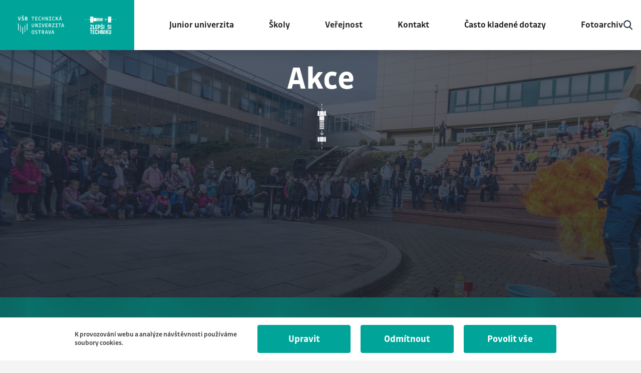

--- FILE ---
content_type: text/html; charset=UTF-8
request_url: https://www.zlepsisitechniku.vsb.cz/akce/
body_size: 10141
content:

<!doctype html>
<html lang="cs">
    <head>
        <meta charset="UTF-8">
        <meta name="description" content="Zlepši si techniku s VŠB-TUO">
        <meta http-equiv="Content-Type" content="text/html; charset=UTF-8">
        <meta http-equiv="X-UA-Compatible" content="IE=edge">
        <meta name="viewport" content="width=device-width, initial-scale=1.0">

    <link rel="apple-touch-icon" sizes="180x180" href="https://www.zlepsisitechniku.vsb.cz/wp-content/themes/iq-theme/dist/img/apple-touch-icon.png">
    <link rel="icon" type="image/png" sizes="32x32" href="https://www.zlepsisitechniku.vsb.cz/wp-content/themes/iq-theme/dist/img/favicon-32x32.png">
    <link rel="icon" type="image/png" sizes="16x16" href="https://www.zlepsisitechniku.vsb.cz/wp-content/themes/iq-theme/dist/img/favicon-16x16.png">
    <link rel="manifest" href="https://www.zlepsisitechniku.vsb.cz/site.webmanifest">
    <link rel="mask-icon" href="https://www.zlepsisitechniku.vsb.cz/wp-content/themes/iq-theme/dist/safari-pinned-tab.svg" color="#0067ab">
    <meta name="msapplication-TileColor" content="#0067ab">
    <meta name="theme-color" content="#ffffff">


<meta name='robots' content='index, follow, max-image-preview:large, max-snippet:-1, max-video-preview:-1' />
<link rel="alternate" href="https://www.zlepsisitechniku.vsb.cz/akce/" hreflang="cs" />
<link rel="alternate" href="https://www.zlepsisitechniku.vsb.cz/en/events/" hreflang="en" />

	<!-- This site is optimized with the Yoast SEO plugin v20.3 - https://yoast.com/wordpress/plugins/seo/ -->
	<title>Akce - Zlepši si techniku s VŠB-TUO</title>
	<link rel="canonical" href="https://www.zlepsisitechniku.vsb.cz/akce/" />
	<meta property="og:locale" content="cs_CZ" />
	<meta property="og:locale:alternate" content="en_GB" />
	<meta property="og:type" content="article" />
	<meta property="og:title" content="Akce - Zlepši si techniku s VŠB-TUO" />
	<meta property="og:url" content="https://www.zlepsisitechniku.vsb.cz/akce/" />
	<meta property="og:site_name" content="Zlepši si techniku s VŠB-TUO" />
	<meta name="twitter:card" content="summary_large_image" />
	<script type="application/ld+json" class="yoast-schema-graph">{"@context":"https://schema.org","@graph":[{"@type":"WebPage","@id":"https://www.zlepsisitechniku.vsb.cz/akce/","url":"https://www.zlepsisitechniku.vsb.cz/akce/","name":"Akce - Zlepši si techniku s VŠB-TUO","isPartOf":{"@id":"https://www.zlepsisitechniku.vsb.cz/#website"},"datePublished":"2021-09-29T10:14:54+00:00","dateModified":"2021-09-29T10:14:54+00:00","breadcrumb":{"@id":"https://www.zlepsisitechniku.vsb.cz/akce/#breadcrumb"},"inLanguage":"cs","potentialAction":[{"@type":"ReadAction","target":["https://www.zlepsisitechniku.vsb.cz/akce/"]}]},{"@type":"BreadcrumbList","@id":"https://www.zlepsisitechniku.vsb.cz/akce/#breadcrumb","itemListElement":[{"@type":"ListItem","position":1,"name":"Home","item":"https://www.zlepsisitechniku.vsb.cz/"},{"@type":"ListItem","position":2,"name":"Akce"}]},{"@type":"WebSite","@id":"https://www.zlepsisitechniku.vsb.cz/#website","url":"https://www.zlepsisitechniku.vsb.cz/","name":"Zlepši si techniku s VŠB-TUO","description":"Zlepši si techniku s VŠB-TUO","publisher":{"@id":"https://www.zlepsisitechniku.vsb.cz/#organization"},"potentialAction":[{"@type":"SearchAction","target":{"@type":"EntryPoint","urlTemplate":"https://www.zlepsisitechniku.vsb.cz/?s={search_term_string}"},"query-input":"required name=search_term_string"}],"inLanguage":"cs"},{"@type":"Organization","@id":"https://www.zlepsisitechniku.vsb.cz/#organization","name":"Zlepši si techniku s VŠB-TUO","url":"https://www.zlepsisitechniku.vsb.cz/","logo":{"@type":"ImageObject","inLanguage":"cs","@id":"https://www.zlepsisitechniku.vsb.cz/#/schema/logo/image/","url":"https://www.zlepsisitechniku.vsb.cz/wp-content/uploads/2022/01/zlepsisitechniku-logo.png","contentUrl":"https://www.zlepsisitechniku.vsb.cz/wp-content/uploads/2022/01/zlepsisitechniku-logo.png","width":450,"height":300,"caption":"Zlepši si techniku s VŠB-TUO"},"image":{"@id":"https://www.zlepsisitechniku.vsb.cz/#/schema/logo/image/"}}]}</script>
	<!-- / Yoast SEO plugin. -->


<script type="text/javascript">
window._wpemojiSettings = {"baseUrl":"https:\/\/s.w.org\/images\/core\/emoji\/14.0.0\/72x72\/","ext":".png","svgUrl":"https:\/\/s.w.org\/images\/core\/emoji\/14.0.0\/svg\/","svgExt":".svg","source":{"concatemoji":"https:\/\/www.zlepsisitechniku.vsb.cz\/wp-includes\/js\/wp-emoji-release.min.js?ver=6.1.1"}};
/*! This file is auto-generated */
!function(e,a,t){var n,r,o,i=a.createElement("canvas"),p=i.getContext&&i.getContext("2d");function s(e,t){var a=String.fromCharCode,e=(p.clearRect(0,0,i.width,i.height),p.fillText(a.apply(this,e),0,0),i.toDataURL());return p.clearRect(0,0,i.width,i.height),p.fillText(a.apply(this,t),0,0),e===i.toDataURL()}function c(e){var t=a.createElement("script");t.src=e,t.defer=t.type="text/javascript",a.getElementsByTagName("head")[0].appendChild(t)}for(o=Array("flag","emoji"),t.supports={everything:!0,everythingExceptFlag:!0},r=0;r<o.length;r++)t.supports[o[r]]=function(e){if(p&&p.fillText)switch(p.textBaseline="top",p.font="600 32px Arial",e){case"flag":return s([127987,65039,8205,9895,65039],[127987,65039,8203,9895,65039])?!1:!s([55356,56826,55356,56819],[55356,56826,8203,55356,56819])&&!s([55356,57332,56128,56423,56128,56418,56128,56421,56128,56430,56128,56423,56128,56447],[55356,57332,8203,56128,56423,8203,56128,56418,8203,56128,56421,8203,56128,56430,8203,56128,56423,8203,56128,56447]);case"emoji":return!s([129777,127995,8205,129778,127999],[129777,127995,8203,129778,127999])}return!1}(o[r]),t.supports.everything=t.supports.everything&&t.supports[o[r]],"flag"!==o[r]&&(t.supports.everythingExceptFlag=t.supports.everythingExceptFlag&&t.supports[o[r]]);t.supports.everythingExceptFlag=t.supports.everythingExceptFlag&&!t.supports.flag,t.DOMReady=!1,t.readyCallback=function(){t.DOMReady=!0},t.supports.everything||(n=function(){t.readyCallback()},a.addEventListener?(a.addEventListener("DOMContentLoaded",n,!1),e.addEventListener("load",n,!1)):(e.attachEvent("onload",n),a.attachEvent("onreadystatechange",function(){"complete"===a.readyState&&t.readyCallback()})),(e=t.source||{}).concatemoji?c(e.concatemoji):e.wpemoji&&e.twemoji&&(c(e.twemoji),c(e.wpemoji)))}(window,document,window._wpemojiSettings);
</script>
<style type="text/css">
img.wp-smiley,
img.emoji {
	display: inline !important;
	border: none !important;
	box-shadow: none !important;
	height: 1em !important;
	width: 1em !important;
	margin: 0 0.07em !important;
	vertical-align: -0.1em !important;
	background: none !important;
	padding: 0 !important;
}
</style>
	<link rel='stylesheet' id='wp-block-library-css' href='https://www.zlepsisitechniku.vsb.cz/wp-includes/css/dist/block-library/style.min.css?ver=6.1.1' type='text/css' media='all' />
<link rel='stylesheet' id='classic-theme-styles-css' href='https://www.zlepsisitechniku.vsb.cz/wp-includes/css/classic-themes.min.css?ver=1' type='text/css' media='all' />
<style id='global-styles-inline-css' type='text/css'>
body{--wp--preset--color--black: #000000;--wp--preset--color--cyan-bluish-gray: #abb8c3;--wp--preset--color--white: #ffffff;--wp--preset--color--pale-pink: #f78da7;--wp--preset--color--vivid-red: #cf2e2e;--wp--preset--color--luminous-vivid-orange: #ff6900;--wp--preset--color--luminous-vivid-amber: #fcb900;--wp--preset--color--light-green-cyan: #7bdcb5;--wp--preset--color--vivid-green-cyan: #00d084;--wp--preset--color--pale-cyan-blue: #8ed1fc;--wp--preset--color--vivid-cyan-blue: #0693e3;--wp--preset--color--vivid-purple: #9b51e0;--wp--preset--color--primary-extralight: #e6f6f5;--wp--preset--color--primary-light: #4ad6cd;--wp--preset--color--primary-hover: #00b5a9;--wp--preset--color--primary-base: #00a499;--wp--preset--color--gray-dark: #464646;--wp--preset--color--gray-semi: #d1d1d1;--wp--preset--color--gray-base: #f4f4f4;--wp--preset--color--white-base: #ffffff;--wp--preset--color--black-base: #1a1a1a;--wp--preset--color--blue-light: #05c3de;--wp--preset--color--blue-semi: #0047bb;--wp--preset--color--blue-dark: #1f2839;--wp--preset--color--blue-base: #00cade;--wp--preset--color--red-light: #f1646b;--wp--preset--color--red-dark: #e4002b;--wp--preset--color--red-base: #db3e3e;--wp--preset--color--purple-dark: #506ec6;--wp--preset--color--purple-base: #bb7ce4;--wp--preset--color--orange-light: #ffb81c;--wp--preset--color--orange-semi: #ff8200;--wp--preset--color--orange-dark: #fd8668;--wp--preset--color--orange-base: #f6a651;--wp--preset--color--pink-base: #f48ad4;--wp--preset--color--green-light: #00cdae;--wp--preset--color--green-dark: #3da93d;--wp--preset--color--green-base: #3bc858;--wp--preset--color--brown-base: #a28e2a;--wp--preset--color--font-dark: #000000;--wp--preset--color--font-toned: #00a499;--wp--preset--color--border-base: #d5d5d5;--wp--preset--color--shadow-light: #c4c4c4;--wp--preset--color--social-facebook: #1778f2;--wp--preset--gradient--vivid-cyan-blue-to-vivid-purple: linear-gradient(135deg,rgba(6,147,227,1) 0%,rgb(155,81,224) 100%);--wp--preset--gradient--light-green-cyan-to-vivid-green-cyan: linear-gradient(135deg,rgb(122,220,180) 0%,rgb(0,208,130) 100%);--wp--preset--gradient--luminous-vivid-amber-to-luminous-vivid-orange: linear-gradient(135deg,rgba(252,185,0,1) 0%,rgba(255,105,0,1) 100%);--wp--preset--gradient--luminous-vivid-orange-to-vivid-red: linear-gradient(135deg,rgba(255,105,0,1) 0%,rgb(207,46,46) 100%);--wp--preset--gradient--very-light-gray-to-cyan-bluish-gray: linear-gradient(135deg,rgb(238,238,238) 0%,rgb(169,184,195) 100%);--wp--preset--gradient--cool-to-warm-spectrum: linear-gradient(135deg,rgb(74,234,220) 0%,rgb(151,120,209) 20%,rgb(207,42,186) 40%,rgb(238,44,130) 60%,rgb(251,105,98) 80%,rgb(254,248,76) 100%);--wp--preset--gradient--blush-light-purple: linear-gradient(135deg,rgb(255,206,236) 0%,rgb(152,150,240) 100%);--wp--preset--gradient--blush-bordeaux: linear-gradient(135deg,rgb(254,205,165) 0%,rgb(254,45,45) 50%,rgb(107,0,62) 100%);--wp--preset--gradient--luminous-dusk: linear-gradient(135deg,rgb(255,203,112) 0%,rgb(199,81,192) 50%,rgb(65,88,208) 100%);--wp--preset--gradient--pale-ocean: linear-gradient(135deg,rgb(255,245,203) 0%,rgb(182,227,212) 50%,rgb(51,167,181) 100%);--wp--preset--gradient--electric-grass: linear-gradient(135deg,rgb(202,248,128) 0%,rgb(113,206,126) 100%);--wp--preset--gradient--midnight: linear-gradient(135deg,rgb(2,3,129) 0%,rgb(40,116,252) 100%);--wp--preset--duotone--dark-grayscale: url('#wp-duotone-dark-grayscale');--wp--preset--duotone--grayscale: url('#wp-duotone-grayscale');--wp--preset--duotone--purple-yellow: url('#wp-duotone-purple-yellow');--wp--preset--duotone--blue-red: url('#wp-duotone-blue-red');--wp--preset--duotone--midnight: url('#wp-duotone-midnight');--wp--preset--duotone--magenta-yellow: url('#wp-duotone-magenta-yellow');--wp--preset--duotone--purple-green: url('#wp-duotone-purple-green');--wp--preset--duotone--blue-orange: url('#wp-duotone-blue-orange');--wp--preset--font-size--small: 13px;--wp--preset--font-size--medium: 20px;--wp--preset--font-size--large: 36px;--wp--preset--font-size--x-large: 42px;--wp--preset--spacing--20: 0.44rem;--wp--preset--spacing--30: 0.67rem;--wp--preset--spacing--40: 1rem;--wp--preset--spacing--50: 1.5rem;--wp--preset--spacing--60: 2.25rem;--wp--preset--spacing--70: 3.38rem;--wp--preset--spacing--80: 5.06rem;}:where(.is-layout-flex){gap: 0.5em;}body .is-layout-flow > .alignleft{float: left;margin-inline-start: 0;margin-inline-end: 2em;}body .is-layout-flow > .alignright{float: right;margin-inline-start: 2em;margin-inline-end: 0;}body .is-layout-flow > .aligncenter{margin-left: auto !important;margin-right: auto !important;}body .is-layout-constrained > .alignleft{float: left;margin-inline-start: 0;margin-inline-end: 2em;}body .is-layout-constrained > .alignright{float: right;margin-inline-start: 2em;margin-inline-end: 0;}body .is-layout-constrained > .aligncenter{margin-left: auto !important;margin-right: auto !important;}body .is-layout-constrained > :where(:not(.alignleft):not(.alignright):not(.alignfull)){max-width: var(--wp--style--global--content-size);margin-left: auto !important;margin-right: auto !important;}body .is-layout-constrained > .alignwide{max-width: var(--wp--style--global--wide-size);}body .is-layout-flex{display: flex;}body .is-layout-flex{flex-wrap: wrap;align-items: center;}body .is-layout-flex > *{margin: 0;}:where(.wp-block-columns.is-layout-flex){gap: 2em;}.has-black-color{color: var(--wp--preset--color--black) !important;}.has-cyan-bluish-gray-color{color: var(--wp--preset--color--cyan-bluish-gray) !important;}.has-white-color{color: var(--wp--preset--color--white) !important;}.has-pale-pink-color{color: var(--wp--preset--color--pale-pink) !important;}.has-vivid-red-color{color: var(--wp--preset--color--vivid-red) !important;}.has-luminous-vivid-orange-color{color: var(--wp--preset--color--luminous-vivid-orange) !important;}.has-luminous-vivid-amber-color{color: var(--wp--preset--color--luminous-vivid-amber) !important;}.has-light-green-cyan-color{color: var(--wp--preset--color--light-green-cyan) !important;}.has-vivid-green-cyan-color{color: var(--wp--preset--color--vivid-green-cyan) !important;}.has-pale-cyan-blue-color{color: var(--wp--preset--color--pale-cyan-blue) !important;}.has-vivid-cyan-blue-color{color: var(--wp--preset--color--vivid-cyan-blue) !important;}.has-vivid-purple-color{color: var(--wp--preset--color--vivid-purple) !important;}.has-black-background-color{background-color: var(--wp--preset--color--black) !important;}.has-cyan-bluish-gray-background-color{background-color: var(--wp--preset--color--cyan-bluish-gray) !important;}.has-white-background-color{background-color: var(--wp--preset--color--white) !important;}.has-pale-pink-background-color{background-color: var(--wp--preset--color--pale-pink) !important;}.has-vivid-red-background-color{background-color: var(--wp--preset--color--vivid-red) !important;}.has-luminous-vivid-orange-background-color{background-color: var(--wp--preset--color--luminous-vivid-orange) !important;}.has-luminous-vivid-amber-background-color{background-color: var(--wp--preset--color--luminous-vivid-amber) !important;}.has-light-green-cyan-background-color{background-color: var(--wp--preset--color--light-green-cyan) !important;}.has-vivid-green-cyan-background-color{background-color: var(--wp--preset--color--vivid-green-cyan) !important;}.has-pale-cyan-blue-background-color{background-color: var(--wp--preset--color--pale-cyan-blue) !important;}.has-vivid-cyan-blue-background-color{background-color: var(--wp--preset--color--vivid-cyan-blue) !important;}.has-vivid-purple-background-color{background-color: var(--wp--preset--color--vivid-purple) !important;}.has-black-border-color{border-color: var(--wp--preset--color--black) !important;}.has-cyan-bluish-gray-border-color{border-color: var(--wp--preset--color--cyan-bluish-gray) !important;}.has-white-border-color{border-color: var(--wp--preset--color--white) !important;}.has-pale-pink-border-color{border-color: var(--wp--preset--color--pale-pink) !important;}.has-vivid-red-border-color{border-color: var(--wp--preset--color--vivid-red) !important;}.has-luminous-vivid-orange-border-color{border-color: var(--wp--preset--color--luminous-vivid-orange) !important;}.has-luminous-vivid-amber-border-color{border-color: var(--wp--preset--color--luminous-vivid-amber) !important;}.has-light-green-cyan-border-color{border-color: var(--wp--preset--color--light-green-cyan) !important;}.has-vivid-green-cyan-border-color{border-color: var(--wp--preset--color--vivid-green-cyan) !important;}.has-pale-cyan-blue-border-color{border-color: var(--wp--preset--color--pale-cyan-blue) !important;}.has-vivid-cyan-blue-border-color{border-color: var(--wp--preset--color--vivid-cyan-blue) !important;}.has-vivid-purple-border-color{border-color: var(--wp--preset--color--vivid-purple) !important;}.has-vivid-cyan-blue-to-vivid-purple-gradient-background{background: var(--wp--preset--gradient--vivid-cyan-blue-to-vivid-purple) !important;}.has-light-green-cyan-to-vivid-green-cyan-gradient-background{background: var(--wp--preset--gradient--light-green-cyan-to-vivid-green-cyan) !important;}.has-luminous-vivid-amber-to-luminous-vivid-orange-gradient-background{background: var(--wp--preset--gradient--luminous-vivid-amber-to-luminous-vivid-orange) !important;}.has-luminous-vivid-orange-to-vivid-red-gradient-background{background: var(--wp--preset--gradient--luminous-vivid-orange-to-vivid-red) !important;}.has-very-light-gray-to-cyan-bluish-gray-gradient-background{background: var(--wp--preset--gradient--very-light-gray-to-cyan-bluish-gray) !important;}.has-cool-to-warm-spectrum-gradient-background{background: var(--wp--preset--gradient--cool-to-warm-spectrum) !important;}.has-blush-light-purple-gradient-background{background: var(--wp--preset--gradient--blush-light-purple) !important;}.has-blush-bordeaux-gradient-background{background: var(--wp--preset--gradient--blush-bordeaux) !important;}.has-luminous-dusk-gradient-background{background: var(--wp--preset--gradient--luminous-dusk) !important;}.has-pale-ocean-gradient-background{background: var(--wp--preset--gradient--pale-ocean) !important;}.has-electric-grass-gradient-background{background: var(--wp--preset--gradient--electric-grass) !important;}.has-midnight-gradient-background{background: var(--wp--preset--gradient--midnight) !important;}.has-small-font-size{font-size: var(--wp--preset--font-size--small) !important;}.has-medium-font-size{font-size: var(--wp--preset--font-size--medium) !important;}.has-large-font-size{font-size: var(--wp--preset--font-size--large) !important;}.has-x-large-font-size{font-size: var(--wp--preset--font-size--x-large) !important;}
.wp-block-navigation a:where(:not(.wp-element-button)){color: inherit;}
:where(.wp-block-columns.is-layout-flex){gap: 2em;}
.wp-block-pullquote{font-size: 1.5em;line-height: 1.6;}
</style>
<link rel='stylesheet' id='theme_css-css' href='https://www.zlepsisitechniku.vsb.cz/wp-content/themes/iq-theme/dist/css/client.css?ver=f890c037c07ef11faab74aafe10c458f' type='text/css' media='all' />
<script type='text/javascript' src='https://www.zlepsisitechniku.vsb.cz/wp-includes/js/jquery/jquery.min.js?ver=3.6.1' id='jquery-core-js'></script>
<script type='text/javascript' src='https://www.zlepsisitechniku.vsb.cz/wp-includes/js/jquery/jquery-migrate.min.js?ver=3.3.2' id='jquery-migrate-js'></script>
<link rel="https://api.w.org/" href="https://www.zlepsisitechniku.vsb.cz/wp-json/" /><link rel="alternate" type="application/json" href="https://www.zlepsisitechniku.vsb.cz/wp-json/wp/v2/pages/238" /><link rel="EditURI" type="application/rsd+xml" title="RSD" href="https://www.zlepsisitechniku.vsb.cz/xmlrpc.php?rsd" />
<link rel="wlwmanifest" type="application/wlwmanifest+xml" href="https://www.zlepsisitechniku.vsb.cz/wp-includes/wlwmanifest.xml" />
<meta name="generator" content="WordPress 6.1.1" />
<link rel='shortlink' href='https://www.zlepsisitechniku.vsb.cz/?p=238' />
<link rel="alternate" type="application/json+oembed" href="https://www.zlepsisitechniku.vsb.cz/wp-json/oembed/1.0/embed?url=https%3A%2F%2Fwww.zlepsisitechniku.vsb.cz%2Fakce%2F" />
<link rel="alternate" type="text/xml+oembed" href="https://www.zlepsisitechniku.vsb.cz/wp-json/oembed/1.0/embed?url=https%3A%2F%2Fwww.zlepsisitechniku.vsb.cz%2Fakce%2F&#038;format=xml" />

        <script>
            window.pageDependencies = [];
        </script>
        <!-- Global site tag (gtag.js) - Google Analytics -->
        <script async src="https://www.googletagmanager.com/gtag/js?id=UA-42159408-1"></script>
        <script>
            window.dataLayer = window.dataLayer || [];
            function gtag(){ window.dataLayer.push(arguments); }
            gtag('consent', 'default', {
                'ad_storage': 'denied',
                'analytics_storage': 'denied',
                'personalization_storage': 'denied'
            });
            
            gtag('js', new Date());
            gtag('config', 'UA-42159408-1');
        </script>

    </head>
    <body class="page-client">
<div class="modal__backdrop">
    <div id="modal-login" class="modal modal-login">
		<div class="modal__content">
			<div class="modal-login__top">
				<div class="modal-login__heading">Přihlášení</div>
				<span></span>
				<a class="modal-login__sso" href="https://www.zlepsisitechniku.vsb.cz/wp-json/duni/v1/auth/cas">
					<div class="modal-login__logo"></div>
				</a>
			</div>
			<div class="modal-login__form">
				<form action="" method="post" id="frm-login">
					<div class="modal-login__nickname">


<div class="input">
    <label for="frm-login-email" class="input__label">
        Přihlašovací email
        <span class="input__required">*</span>
    </label>
    <div class="input__wrapper">
        <input type="text" name="email" placeholder="Zadejte přihlašovací email" id="frm-login-email" required data-nette-rules='[{"op":":filled","msg":"Vyplňte prosím přihlašovací jméno"}]' class="input__control">
    </div>
</div>
					</div>
					<div class="modal-login__password">


<div class="input">
    <label for="frm-login-password" class="input__label">
        Heslo
        <span class="input__required">*</span>
    </label>
    <div class="input__wrapper">
        <input type="password" name="password" placeholder="Zadejte heslo" autocomplete="off" id="frm-login-password" required data-nette-rules='[{"op":":filled","msg":"Vyplňte prosím heslo"}]' class="input__control">
    </div>
</div>
					</div>
					<div class="modal-login__buttons">


	<input type="submit" name="_submit" value="Přihlásit se" class="button">
						<a href="https://www.zlepsisitechniku.vsb.cz/registrace/" class="modal-login__register">Registrace student JUni</a>
						<a href="https://www.zlepsisitechniku.vsb.cz/registrace-skoly/" class="modal-login__register">Registrace pro pedagogy</a>
						<a href="https://www.zlepsisitechniku.vsb.cz/wp-login.php?action=lostpassword" class="modal-login__register">Zapomněl jsem heslo</a>
					</div>
				<input type="hidden" name="_form_" value="login">
</form>

			</div>
			<a class="modal-login__close modal-close">
				Vrátit se zpět
			</a>
		</div>
	</div>
</div>
<header class="header">
	<div class="header__container">
		<div class="header__logo-wrapper">
			<a href="https://www.zlepsisitechniku.vsb.cz/" class="header__logo" style="background-image: url(https\:\/\/www\.zlepsisitechniku\.vsb\.cz\/wp-content\/themes\/iq-theme\/dist/img/logo.svg);"></a>
		</div>
<nav class="navigation">
    <ul class="navigation__list">
            <li class="navigation__list_elem">
                <a href="https://www.zlepsisitechniku.vsb.cz/junior-univerzita/" class="navigation__list_link">Junior univerzita</a>
            </li>
            <li class="navigation__list_elem">
                <a href="https://www.zlepsisitechniku.vsb.cz/skoly/" class="navigation__list_link">Školy</a>
            </li>
            <li class="navigation__list_elem">
                <a href="https://www.zlepsisitechniku.vsb.cz/verejnost/" class="navigation__list_link">Veřejnost</a>
            </li>
            <li class="navigation__list_elem">
                <a href="https://www.zlepsisitechniku.vsb.cz/kontakt/" class="navigation__list_link">Kontakt</a>
            </li>
            <li class="navigation__list_elem">
                <a href="https://www.zlepsisitechniku.vsb.cz/casto-kladene-dotazy/" class="navigation__list_link">Často kladené dotazy</a>
            </li>
            <li class="navigation__list_elem">
                <a href="https://www.zlepsisitechniku.vsb.cz/fotoarchiv/" class="navigation__list_link">Fotoarchiv</a>
            </li>
    </ul>
    <ul class="navigation__misc">
        <li class="navigation__misc_elem">
            <div class="navigation__search">
                <form class="navigation__search_form" method="GET" action="https://www.zlepsisitechniku.vsb.cz/">
                    <button class="navigation__misc_link navigation__search_submit" type="submit" title="Vyhledat">
                        <svg xmlns="http://www.w3.org/2000/svg" viewBox="0 0 21 22" fill="none"><path d="M20.52 19.723l-5.045-5.247a8.53 8.53 0 002.008-5.502c0-4.719-3.84-8.558-8.558-8.558-4.72 0-8.559 3.84-8.559 8.558 0 4.72 3.84 8.559 8.559 8.559a8.47 8.47 0 004.903-1.549l5.083 5.287c.212.22.498.342.804.342a1.118 1.118 0 00.805-1.89zM8.925 2.65a6.333 6.333 0 016.325 6.325A6.333 6.333 0 018.925 15.3a6.333 6.333 0 01-6.326-6.326A6.333 6.333 0 018.925 2.65z" fill="#1F2839"/></svg>
                    </button>
                    <div class="navigation__search_bar">
                        <input class="navigation__search_input" name="s" type="text" placeholder="Zadejte text ..." autofocus>
                        <a class="navigation__search_reset">&times;</a>
                    </div>
                </form>
            </div>
        </li>
        <li class="navigation__misc_elem">
            <a title="Přihlášení" class="navigation__misc_link modal-trigger" data-target="#modal-login">
                <svg xmlns="http://www.w3.org/2000/svg" viewBox="0 0 21 21" fill="none"><path d="M10.383 10.573a4.856 4.856 0 004.858-4.858A4.856 4.856 0 0010.383.858a4.856 4.856 0 00-4.857 4.857 4.856 4.856 0 004.857 4.858zm0 2.429c-3.242 0-9.715 1.627-9.715 4.857v2.43h19.43v-2.43c0-3.23-6.472-4.857-9.715-4.857z" fill="#1F2839"/></svg>
            </a>
        </li>
    </ul>
    <a class="navigation__hamburger">
        <div class="navigation__hamburger_bar"></div>
        <div class="navigation__hamburger_bar"></div>
        <div class="navigation__hamburger_bar"></div>
    </a>
    <div class="navigation__backdrop"></div>
</nav>
	</div>
</header>
        <div class="page-client__content">
<div class="banner">
	<div class="banner__image" style="background-image: url(
			https\:\/\/www\.zlepsisitechniku\.vsb\.cz\/wp-content\/themes\/iq-theme\/dist/img/banner_hp.png
	);"></div>

	<div class="banner__wrapper">
		<div class="banner__container">
			<div class="banner__header">
				<div class="banner__title">
					Akce
				</div>
				<div class="banner__show-wrapper animations__bounce">
					<div class="banner__show-screw">
					</div>
				</div>
			</div>

		</div>
	</div>
</div>

    
        </div>

<div class="social">
    <div class="social__container">
        <div class="social__heading">Spojte se s námi: </div>
        <a class="social__email" href="mailto:popularizace@vsb.cz">popularizace@vsb.cz</a>
        <div class="social__socials">
            <a href="https://www.instagram.com/zlepsisitechniku/" class="social__item instagram"><svg xmlns="http://www.w3.org/2000/svg" viewBox="0 0 448.25 448.15"><path d="M224.175 109.175c-63.6 0-114.9 51.3-114.9 114.9 0 63.6 51.3 114.9 114.9 114.9 63.6 0 114.9-51.3 114.9-114.9 0-63.6-51.3-114.9-114.9-114.9zm0 189.6c-41.1 0-74.7-33.5-74.7-74.7s33.5-74.7 74.7-74.7 74.7 33.5 74.7 74.7-33.6 74.7-74.7 74.7zm146.4-194.3c0 14.9-12 26.8-26.8 26.8-14.9 0-26.8-12-26.8-26.8s12-26.8 26.8-26.8 26.8 12 26.8 26.8zm76.1 27.2c-1.7-35.9-9.9-67.7-36.2-93.9-26.2-26.2-58-34.4-93.9-36.2-37-2.1-147.9-2.1-184.9 0-35.8 1.7-67.6 9.9-93.9 36.1-26.3 26.2-34.4 58-36.2 93.9-2.1 37-2.1 147.9 0 184.9 1.7 35.9 9.9 67.7 36.2 93.9 26.3 26.2 58 34.4 93.9 36.2 37 2.1 147.9 2.1 184.9 0 35.9-1.7 67.7-9.9 93.9-36.2 26.2-26.2 34.4-58 36.2-93.9 2.1-37 2.1-147.8 0-184.8zm-47.8 224.5c-7.8 19.6-22.9 34.7-42.6 42.6-29.5 11.7-99.5 9-132.1 9-32.6 0-102.7 2.6-132.1-9-19.6-7.8-34.7-22.9-42.6-42.6-11.7-29.5-9-99.5-9-132.1 0-32.6-2.6-102.7 9-132.1 7.8-19.6 22.9-34.7 42.6-42.6 29.5-11.7 99.5-9 132.1-9 32.6 0 102.7-2.6 132.1 9 19.6 7.8 34.7 22.9 42.6 42.6 11.7 29.5 9 99.5 9 132.1 0 32.6 2.7 102.7-9 132.1z"/></svg></a>
            <a href="https://www.facebook.com/ZlepsiSiTechniku/" class="social__item facebook"><svg xmlns="http://www.w3.org/2000/svg" viewBox="0 0 274.22 512"><path d="M256.25 288l14.22-92.66h-88.91v-60.13c0-25.35 12.42-50.06 52.24-50.06h40.42V6.26S237.54 0 202.47 0C129.25 0 81.39 44.38 81.39 124.72v70.62H0V288h81.39v224h100.17V288z"/></svg></a>
        </div>
    </div>
</div>
<div class="footer">
    <div class="footer__container">
        <div class="footer__menus">
                <div>
                    <div class="footer__menu_heading">Zlepši si techniku</div>
                    <ul class="footer__menu">
                        <li>
                            <a href="https://www.zlepsisitechniku.vsb.cz/program/" class="footer__menu_item">Všechny programy</a>
                        </li>
                        <li>
                            <a href="https://www.zlepsisitechniku.vsb.cz/o-nas/" class="footer__menu_item">O nás</a>
                        </li>
                        <li>
                            <a href="https://www.zlepsisitechniku.vsb.cz/aktuality/" class="footer__menu_item">Aktuality</a>
                        </li>
                        <li>
                            <a href="https://www.zlepsisitechniku.vsb.cz/vseobecne-smluvni-podminky/" class="footer__menu_item">Všeobecné smluvní podmínky</a>
                        </li>
                        <li>
                            <a href="https://www.zlepsisitechniku.vsb.cz/nasi-lektori/" class="footer__menu_item">Naši lektoři</a>
                        </li>
                        <li>
                            <a href="https://www.zlepsisitechniku.vsb.cz/kalendar-akci/" class="footer__menu_item">Kalendář akcí</a>
                        </li>
                        <li>
                            <a href="https://www.zlepsisitechniku.vsb.cz/casto-kladene-dotazy/" class="footer__menu_item">Často kladené dotazy</a>
                        </li>
                        <li>
                            <a href="https://www.zlepsisitechniku.vsb.cz/fotoarchiv/" class="footer__menu_item">Fotoarchiv</a>
                        </li>
                    </ul>
                </div>
                <div>
                    <div class="footer__menu_heading">Junior univerzita</div>
                    <ul class="footer__menu">
                        <li>
                            <a href="https://www.zlepsisitechniku.vsb.cz/registrace/" class="footer__menu_item">Registrace studentů JUni</a>
                        </li>
                        <li>
                            <a href="https://www.zlepsisitechniku.vsb.cz/nabidka-programu-juni/" class="footer__menu_item">Nabídka programů JUni</a>
                        </li>
                        <li>
                            <a href="https://www.zlepsisitechniku.vsb.cz/vseobecne-smluvni-podminky/" class="footer__menu_item">Všeobecné smluvní podmínky</a>
                        </li>
                    </ul>
                </div>
                <div>
                    <div class="footer__menu_heading">Školy</div>
                    <ul class="footer__menu">
                        <li>
                            <a href="https://www.zlepsisitechniku.vsb.cz/registrace-skoly/" class="footer__menu_item">Registrace pedagogů</a>
                        </li>
                        <li>
                            <a href="https://www.zlepsisitechniku.vsb.cz/nabidka-programu-skoly/" class="footer__menu_item">Nabídka programů pro školy</a>
                        </li>
                        <li>
                            <a href="https://www.zlepsisitechniku.vsb.cz/kalendar-akci/" class="footer__menu_item">Kalendář akcí</a>
                        </li>
                        <li>
                            <a href="https://www.zlepsisitechniku.vsb.cz/vzdelavaci-videa/" class="footer__menu_item">Videa</a>
                        </li>
                    </ul>
                </div>
            <div>
                    <div class="footer__menu_heading">Veřejnost</div>
                    <ul class="footer__menu">
                        <li>
                            <a href="https://www.zlepsisitechniku.vsb.cz/kalendar-akci/" class="footer__menu_item">Kalendář akcí</a>
                        </li>
                        <li>
                            <a href="https://www.zlepsisitechniku.vsb.cz/nabidka-programu-pro-verejnost/" class="footer__menu_item">Nabídka programů pro veřejnost</a>
                        </li>
                    </ul>
                </div>
                <div>
                    <div class="footer__menu_heading">Partneři</div>
                    <ul class="footer__menu">
                        <li>
                            <a href="https://www.zlepsisitechniku.vsb.cz/msmt/" class="footer__menu_item">MŠMT</a>
                        </li>
                        <li>
                            <a href="https://www.zlepsisitechniku.vsb.cz/moravskoslezsky-kraj/" class="footer__menu_item">Moravskoslezský kraj</a>
                        </li>
                        <li>
                            <a href="https://www.zlepsisitechniku.vsb.cz/ostrava/" class="footer__menu_item">OSTRAVA!!!</a>
                        </li>
                    </ul>
                </div>
        </div>
        <div class="footer__logo">
            <div class="footer__logo_image"></div>
        </div>
        <div class="footer__delim"></div>
        <div class="footer__links">
            <a class="footer__menu_item cookies-modal-trigger" data-target="#cookies-modal">Nastavení cookies</a>
        </div>
        
    </div>
</div>

    <div class="cookies">
<div id="cookie-bar" class="cookies__bar">
    <div class="cookies__container">
        <div class="cookies__desc">
            K provozování webu a analýze návštěvnosti používáme soubory cookies.
        </div>
		<div class="cookies__buttons">
        	<a class="cookies__detail cookies-modal-trigger" data-target="#cookies-modal">Upravit</a>
            <a class="cookies__consent cookies-decline">Odmítnout</a>
            <a class="cookies__consent">Povolit vše</a>
		</div>
    </div>
</div>
<div class="cookies-modal" id="cookies-modal">
    <div class="cookies-modal__content">
        <div class="cookies__content">
            <div class="cookies__close-wrapper">
                <div class="cookies__heading--main">Souhlas s používáním cookies</div>
                <button class="cookies__close cookies-modal-close" title="Zavřít" aria-label="Zavřít">
                    <div class="svg-lazy" data-url="https://www.zlepsisitechniku.vsb.cz/wp-content/themes/iq-theme/dist/img/close.svg"></div>
                </button>
            </div>
            <div class="cookies__category">
                <div class="cookies__heading"></div>
                <p>
                    Cookies jsou malé soubory, které se dočasně ukládají ve vašem počítači a pomáhají nám k lepší uživatelské zkušenosti na našich stránkách. Cookies používáme k personalizaci obsahu stránek a reklam, poskytování funkcí sociálních sítí a k analýze návštěvnosti. Informace o vašem používání našich stránek také sdílíme s našimi partnery v oblasti sociálních sítí, reklamy a analýzy, kteří je mohou kombinovat s dalšími informacemi, které jste jim poskytli nebo které shromáždili při vašem používání jejich služeb.
                </p>

                <p>
                    Ze zákona můžeme na vašem zařízení ukládat pouze soubory cookie, které jsou nezbytně nutné pro provoz těchto stránek. Pro všechny ostatní typy souborů cookie potřebujeme vaše svolení. Budeme vděční, když nám ho poskytnete a pomůžete nám tak naše stránky a služby zlepšovat. Svůj souhlas s používáním cookies na našem webu můžete samozřejmě kdykoliv změnit nebo odvolat.
                </p>
            </div>
            <div class="cookies__heading">Jednotlivé souhlasy</div>
            <div class="cookies__category">
                <div class="cookies__category-top">
                    <div class="cookies__category-heading">
                        Nezbytné cookies
                    </div>
                    <label class="checkbox-switch">
                        <input type="checkbox" class="checkbox-switch__input" checked disabled data-category="required">
                        <span class="checkbox-switch__slider"></span>
                    </label>
                </div>                
                <p>Nezbytné soubory cookie pomáhají učinit webové stránky použitelnými tím, že umožňují základní funkce, jako je navigace na stránce a přístup k zabezpečeným oblastem webové stránky. Bez těchto souborů cookie nemůže web správně fungovat.</p>
            </div>
            <div class="cookies__category">
                <div class="cookies__category-top">
                    <div class="cookies__category-heading">
                        Statistické cookies
                    </div>
                    <label class="checkbox-switch">
                        <input type="checkbox" class="checkbox-switch__input" data-category="analytics">
                        <span class="checkbox-switch__slider"></span>
                    </label>
                </div>                
                <p>Statistické cookies pomáhají provozovateli stránek pochopit, jak návštěvníci stránek stránku používají, aby mohl stránky optimalizovat a nabídnout jim lepší zkušenost. Veškerá data se sbírají anonymně a není možné je spojit s konkrétní osobou. </p>
            </div>
            <div class="cookies__category">
                <div class="cookies__category-top">
                    <div class="cookies__category-heading">
                        Marketingové cookies
                    </div>
                    <label class="checkbox-switch">
                        <input type="checkbox" class="checkbox-switch__input" data-category="marketing">
                        <span class="checkbox-switch__slider"></span>
                    </label>
                </div>                
                <p>Marketingové cookies shromažďují osobní údaje o uživateli z marketingového hlediska. Např. shromažďují informace za účelem přizpůsobení nabízené reklamy zájmům zákazníka, propojení se sociální sítí atd.</p>
            </div>
            

            <div class="cookies__buttons">
                <a class="cookies__consent_custom cookies-modal-close">Uložit nastavení</a>
                <a class="cookies__consent_all cookies-modal-close">Přijmout vše</a>
            </div>
        </div>
    </div>
</div>
    </div>


<script type='text/javascript' src='https://www.zlepsisitechniku.vsb.cz/wp-includes/js/dist/vendor/lodash.min.js?ver=4.17.19' id='lodash-js'></script>
<script type='text/javascript' id='lodash-js-after'>
window.lodash = _.noConflict();
</script>
<script type='text/javascript' src='https://www.zlepsisitechniku.vsb.cz/wp-includes/js/dist/vendor/regenerator-runtime.min.js?ver=0.13.9' id='regenerator-runtime-js'></script>
<script type='text/javascript' src='https://www.zlepsisitechniku.vsb.cz/wp-includes/js/dist/vendor/wp-polyfill.min.js?ver=3.15.0' id='wp-polyfill-js'></script>
<script type='text/javascript' src='https://www.zlepsisitechniku.vsb.cz/wp-includes/js/dist/hooks.min.js?ver=4169d3cf8e8d95a3d6d5' id='wp-hooks-js'></script>
<script type='text/javascript' src='https://www.zlepsisitechniku.vsb.cz/wp-includes/js/dist/i18n.min.js?ver=9e794f35a71bb98672ae' id='wp-i18n-js'></script>
<script type='text/javascript' id='wp-i18n-js-after'>
wp.i18n.setLocaleData( { 'text direction\u0004ltr': [ 'ltr' ] } );
</script>
<script type='text/javascript' src='https://www.zlepsisitechniku.vsb.cz/wp-includes/js/dist/url.min.js?ver=bb0ef862199bcae73aa7' id='wp-url-js'></script>
<script type='text/javascript' id='wp-api-fetch-js-translations'>
( function( domain, translations ) {
	var localeData = translations.locale_data[ domain ] || translations.locale_data.messages;
	localeData[""].domain = domain;
	wp.i18n.setLocaleData( localeData, domain );
} )( "default", {"translation-revision-date":"2024-01-30 08:07:30+0000","generator":"GlotPress\/4.0.0-beta.2","domain":"messages","locale_data":{"messages":{"":{"domain":"messages","plural-forms":"nplurals=3; plural=(n == 1) ? 0 : ((n >= 2 && n <= 4) ? 1 : 2);","lang":"cs_CZ"},"You are probably offline.":["Z\u0159ejm\u011b jste offline."],"Media upload failed. If this is a photo or a large image, please scale it down and try again.":["Nahr\u00e1v\u00e1n\u00ed souboru se nezda\u0159ilo. Pokud se jedn\u00e1 o fotku, nebo velk\u00fd obr\u00e1zek, zmen\u0161ete jeho rozm\u011bry a zkuste to znovu."],"The response is not a valid JSON response.":["Odpov\u011b\u010f nen\u00ed platn\u00e1 odpov\u011b\u010f ve form\u00e1tu JSON."],"An unknown error occurred.":["Vyskytla se nezn\u00e1m\u00e1 chyba."]}},"comment":{"reference":"wp-includes\/js\/dist\/api-fetch.js"}} );
</script>
<script type='text/javascript' src='https://www.zlepsisitechniku.vsb.cz/wp-includes/js/dist/api-fetch.min.js?ver=bc0029ca2c943aec5311' id='wp-api-fetch-js'></script>
<script type='text/javascript' id='wp-api-fetch-js-after'>
wp.apiFetch.use( wp.apiFetch.createRootURLMiddleware( "https://www.zlepsisitechniku.vsb.cz/wp-json/" ) );
wp.apiFetch.nonceMiddleware = wp.apiFetch.createNonceMiddleware( "d35552841c" );
wp.apiFetch.use( wp.apiFetch.nonceMiddleware );
wp.apiFetch.use( wp.apiFetch.mediaUploadMiddleware );
wp.apiFetch.nonceEndpoint = "https://www.zlepsisitechniku.vsb.cz/wp-admin/admin-ajax.php?action=rest-nonce";
</script>
<script type='text/javascript' id='theme_js-js-extra'>
/* <![CDATA[ */
var SITE_PARAMS = {"site_url":"https:\/\/www.zlepsisitechniku.vsb.cz","theme_template_uri":"https:\/\/www.zlepsisitechniku.vsb.cz\/wp-content\/themes\/iq-theme"};
/* ]]> */
</script>
<script type='text/javascript' src='https://www.zlepsisitechniku.vsb.cz/wp-content/themes/iq-theme/dist/js/client.js?ver=f890c037c07ef11faab74aafe10c458f' id='theme_js-js'></script>
    </body>
</html>


--- FILE ---
content_type: text/css
request_url: https://www.zlepsisitechniku.vsb.cz/wp-content/themes/iq-theme/dist/css/client.css?ver=f890c037c07ef11faab74aafe10c458f
body_size: 119656
content:
.select2-container{box-sizing:border-box;display:inline-block;margin:0;position:relative;vertical-align:middle}.select2-container .select2-selection--single{box-sizing:border-box;cursor:pointer;display:block;height:28px;user-select:none;-webkit-user-select:none}.select2-container .select2-selection--single .select2-selection__rendered{display:block;padding-left:8px;padding-right:20px;overflow:hidden;text-overflow:ellipsis;white-space:nowrap}.select2-container .select2-selection--single .select2-selection__clear{background-color:transparent;border:none;font-size:1em}.select2-container[dir="rtl"] .select2-selection--single .select2-selection__rendered{padding-right:8px;padding-left:20px}.select2-container .select2-selection--multiple{box-sizing:border-box;cursor:pointer;display:block;min-height:32px;user-select:none;-webkit-user-select:none}.select2-container .select2-selection--multiple .select2-selection__rendered{display:inline;list-style:none;padding:0}.select2-container .select2-selection--multiple .select2-selection__clear{background-color:transparent;border:none;font-size:1em}.select2-container .select2-search--inline .select2-search__field{box-sizing:border-box;border:none;font-size:100%;margin-top:5px;margin-left:5px;padding:0;max-width:100%;resize:none;height:18px;vertical-align:bottom;font-family:sans-serif;overflow:hidden;word-break:keep-all}.select2-container .select2-search--inline .select2-search__field::-webkit-search-cancel-button{-webkit-appearance:none}.select2-dropdown{background-color:white;border:1px solid #aaa;border-radius:4px;box-sizing:border-box;display:block;position:absolute;left:-100000px;width:100%;z-index:1051}.select2-results{display:block}.select2-results__options{list-style:none;margin:0;padding:0}.select2-results__option{padding:6px;user-select:none;-webkit-user-select:none}.select2-results__option--selectable{cursor:pointer}.select2-container--open .select2-dropdown{left:0}.select2-container--open .select2-dropdown--above{border-bottom:none;border-bottom-left-radius:0;border-bottom-right-radius:0}.select2-container--open .select2-dropdown--below{border-top:none;border-top-left-radius:0;border-top-right-radius:0}.select2-search--dropdown{display:block;padding:4px}.select2-search--dropdown .select2-search__field{padding:4px;width:100%;box-sizing:border-box}.select2-search--dropdown .select2-search__field::-webkit-search-cancel-button{-webkit-appearance:none}.select2-search--dropdown.select2-search--hide{display:none}.select2-close-mask{border:0;margin:0;padding:0;display:block;position:fixed;left:0;top:0;min-height:100%;min-width:100%;height:auto;width:auto;opacity:0;z-index:99;background-color:#fff;filter:alpha(opacity=0)}.select2-hidden-accessible{border:0 !important;clip:rect(0 0 0 0) !important;-webkit-clip-path:inset(50%) !important;clip-path:inset(50%) !important;height:1px !important;overflow:hidden !important;padding:0 !important;position:absolute !important;width:1px !important;white-space:nowrap !important}.select2-container--default .select2-selection--single{background-color:#fff;border:1px solid #aaa;border-radius:4px}.select2-container--default .select2-selection--single .select2-selection__rendered{color:#444;line-height:28px}.select2-container--default .select2-selection--single .select2-selection__clear{cursor:pointer;float:right;font-weight:bold;height:26px;margin-right:20px;padding-right:0px}.select2-container--default .select2-selection--single .select2-selection__placeholder{color:#999}.select2-container--default .select2-selection--single .select2-selection__arrow{height:26px;position:absolute;top:1px;right:1px;width:20px}.select2-container--default .select2-selection--single .select2-selection__arrow b{border-color:#888 transparent transparent transparent;border-style:solid;border-width:5px 4px 0 4px;height:0;left:50%;margin-left:-4px;margin-top:-2px;position:absolute;top:50%;width:0}.select2-container--default[dir="rtl"] .select2-selection--single .select2-selection__clear{float:left}.select2-container--default[dir="rtl"] .select2-selection--single .select2-selection__arrow{left:1px;right:auto}.select2-container--default.select2-container--disabled .select2-selection--single{background-color:#eee;cursor:default}.select2-container--default.select2-container--disabled .select2-selection--single .select2-selection__clear{display:none}.select2-container--default.select2-container--open .select2-selection--single .select2-selection__arrow b{border-color:transparent transparent #888 transparent;border-width:0 4px 5px 4px}.select2-container--default .select2-selection--multiple{background-color:white;border:1px solid #aaa;border-radius:4px;cursor:text;padding-bottom:5px;padding-right:5px;position:relative}.select2-container--default .select2-selection--multiple.select2-selection--clearable{padding-right:25px}.select2-container--default .select2-selection--multiple .select2-selection__clear{cursor:pointer;font-weight:bold;height:20px;margin-right:10px;margin-top:5px;position:absolute;right:0;padding:1px}.select2-container--default .select2-selection--multiple .select2-selection__choice{background-color:#e4e4e4;border:1px solid #aaa;border-radius:4px;box-sizing:border-box;display:inline-block;margin-left:5px;margin-top:5px;padding:0;padding-left:20px;position:relative;max-width:100%;overflow:hidden;text-overflow:ellipsis;vertical-align:bottom;white-space:nowrap}.select2-container--default .select2-selection--multiple .select2-selection__choice__display{cursor:default;padding-left:2px;padding-right:5px}.select2-container--default .select2-selection--multiple .select2-selection__choice__remove{background-color:transparent;border:none;border-right:1px solid #aaa;border-top-left-radius:4px;border-bottom-left-radius:4px;color:#999;cursor:pointer;font-size:1em;font-weight:bold;padding:0 4px;position:absolute;left:0;top:0}.select2-container--default .select2-selection--multiple .select2-selection__choice__remove:hover,.select2-container--default .select2-selection--multiple .select2-selection__choice__remove:focus{background-color:#f1f1f1;color:#333;outline:none}.select2-container--default[dir="rtl"] .select2-selection--multiple .select2-selection__choice{margin-left:5px;margin-right:auto}.select2-container--default[dir="rtl"] .select2-selection--multiple .select2-selection__choice__display{padding-left:5px;padding-right:2px}.select2-container--default[dir="rtl"] .select2-selection--multiple .select2-selection__choice__remove{border-left:1px solid #aaa;border-right:none;border-top-left-radius:0;border-bottom-left-radius:0;border-top-right-radius:4px;border-bottom-right-radius:4px}.select2-container--default[dir="rtl"] .select2-selection--multiple .select2-selection__clear{float:left;margin-left:10px;margin-right:auto}.select2-container--default.select2-container--focus .select2-selection--multiple{border:solid black 1px;outline:0}.select2-container--default.select2-container--disabled .select2-selection--multiple{background-color:#eee;cursor:default}.select2-container--default.select2-container--disabled .select2-selection__choice__remove{display:none}.select2-container--default.select2-container--open.select2-container--above .select2-selection--single,.select2-container--default.select2-container--open.select2-container--above .select2-selection--multiple{border-top-left-radius:0;border-top-right-radius:0}.select2-container--default.select2-container--open.select2-container--below .select2-selection--single,.select2-container--default.select2-container--open.select2-container--below .select2-selection--multiple{border-bottom-left-radius:0;border-bottom-right-radius:0}.select2-container--default .select2-search--dropdown .select2-search__field{border:1px solid #aaa}.select2-container--default .select2-search--inline .select2-search__field{background:transparent;border:none;outline:0;box-shadow:none;-webkit-appearance:textfield}.select2-container--default .select2-results>.select2-results__options{max-height:200px;overflow-y:auto}.select2-container--default .select2-results__option .select2-results__option{padding-left:1em}.select2-container--default .select2-results__option .select2-results__option .select2-results__group{padding-left:0}.select2-container--default .select2-results__option .select2-results__option .select2-results__option{margin-left:-1em;padding-left:2em}.select2-container--default .select2-results__option .select2-results__option .select2-results__option .select2-results__option{margin-left:-2em;padding-left:3em}.select2-container--default .select2-results__option .select2-results__option .select2-results__option .select2-results__option .select2-results__option{margin-left:-3em;padding-left:4em}.select2-container--default .select2-results__option .select2-results__option .select2-results__option .select2-results__option .select2-results__option .select2-results__option{margin-left:-4em;padding-left:5em}.select2-container--default .select2-results__option .select2-results__option .select2-results__option .select2-results__option .select2-results__option .select2-results__option .select2-results__option{margin-left:-5em;padding-left:6em}.select2-container--default .select2-results__option--group{padding:0}.select2-container--default .select2-results__option--disabled{color:#999}.select2-container--default .select2-results__option--selected{background-color:#ddd}.select2-container--default .select2-results__option--highlighted.select2-results__option--selectable{background-color:#5897fb;color:white}.select2-container--default .select2-results__group{cursor:default;display:block;padding:6px}.select2-container--classic .select2-selection--single{background-color:#f7f7f7;border:1px solid #aaa;border-radius:4px;outline:0;background-image:-webkit-linear-gradient(top, #fff 50%, #eee 100%);background-image:-o-linear-gradient(top, #fff 50%, #eee 100%);background-image:linear-gradient(to bottom, #fff 50%, #eee 100%);background-repeat:repeat-x;filter:progid:DXImageTransform.Microsoft.gradient(startColorstr='#FFFFFFFF', endColorstr='#FFEEEEEE', GradientType=0)}.select2-container--classic .select2-selection--single:focus{border:1px solid #5897fb}.select2-container--classic .select2-selection--single .select2-selection__rendered{color:#444;line-height:28px}.select2-container--classic .select2-selection--single .select2-selection__clear{cursor:pointer;float:right;font-weight:bold;height:26px;margin-right:20px}.select2-container--classic .select2-selection--single .select2-selection__placeholder{color:#999}.select2-container--classic .select2-selection--single .select2-selection__arrow{background-color:#ddd;border:none;border-left:1px solid #aaa;border-top-right-radius:4px;border-bottom-right-radius:4px;height:26px;position:absolute;top:1px;right:1px;width:20px;background-image:-webkit-linear-gradient(top, #eee 50%, #ccc 100%);background-image:-o-linear-gradient(top, #eee 50%, #ccc 100%);background-image:linear-gradient(to bottom, #eee 50%, #ccc 100%);background-repeat:repeat-x;filter:progid:DXImageTransform.Microsoft.gradient(startColorstr='#FFEEEEEE', endColorstr='#FFCCCCCC', GradientType=0)}.select2-container--classic .select2-selection--single .select2-selection__arrow b{border-color:#888 transparent transparent transparent;border-style:solid;border-width:5px 4px 0 4px;height:0;left:50%;margin-left:-4px;margin-top:-2px;position:absolute;top:50%;width:0}.select2-container--classic[dir="rtl"] .select2-selection--single .select2-selection__clear{float:left}.select2-container--classic[dir="rtl"] .select2-selection--single .select2-selection__arrow{border:none;border-right:1px solid #aaa;border-radius:0;border-top-left-radius:4px;border-bottom-left-radius:4px;left:1px;right:auto}.select2-container--classic.select2-container--open .select2-selection--single{border:1px solid #5897fb}.select2-container--classic.select2-container--open .select2-selection--single .select2-selection__arrow{background:transparent;border:none}.select2-container--classic.select2-container--open .select2-selection--single .select2-selection__arrow b{border-color:transparent transparent #888 transparent;border-width:0 4px 5px 4px}.select2-container--classic.select2-container--open.select2-container--above .select2-selection--single{border-top:none;border-top-left-radius:0;border-top-right-radius:0;background-image:-webkit-linear-gradient(top, #fff 0%, #eee 50%);background-image:-o-linear-gradient(top, #fff 0%, #eee 50%);background-image:linear-gradient(to bottom, #fff 0%, #eee 50%);background-repeat:repeat-x;filter:progid:DXImageTransform.Microsoft.gradient(startColorstr='#FFFFFFFF', endColorstr='#FFEEEEEE', GradientType=0)}.select2-container--classic.select2-container--open.select2-container--below .select2-selection--single{border-bottom:none;border-bottom-left-radius:0;border-bottom-right-radius:0;background-image:-webkit-linear-gradient(top, #eee 50%, #fff 100%);background-image:-o-linear-gradient(top, #eee 50%, #fff 100%);background-image:linear-gradient(to bottom, #eee 50%, #fff 100%);background-repeat:repeat-x;filter:progid:DXImageTransform.Microsoft.gradient(startColorstr='#FFEEEEEE', endColorstr='#FFFFFFFF', GradientType=0)}.select2-container--classic .select2-selection--multiple{background-color:white;border:1px solid #aaa;border-radius:4px;cursor:text;outline:0;padding-bottom:5px;padding-right:5px}.select2-container--classic .select2-selection--multiple:focus{border:1px solid #5897fb}.select2-container--classic .select2-selection--multiple .select2-selection__clear{display:none}.select2-container--classic .select2-selection--multiple .select2-selection__choice{background-color:#e4e4e4;border:1px solid #aaa;border-radius:4px;display:inline-block;margin-left:5px;margin-top:5px;padding:0}.select2-container--classic .select2-selection--multiple .select2-selection__choice__display{cursor:default;padding-left:2px;padding-right:5px}.select2-container--classic .select2-selection--multiple .select2-selection__choice__remove{background-color:transparent;border:none;border-top-left-radius:4px;border-bottom-left-radius:4px;color:#888;cursor:pointer;font-size:1em;font-weight:bold;padding:0 4px}.select2-container--classic .select2-selection--multiple .select2-selection__choice__remove:hover{color:#555;outline:none}.select2-container--classic[dir="rtl"] .select2-selection--multiple .select2-selection__choice{margin-left:5px;margin-right:auto}.select2-container--classic[dir="rtl"] .select2-selection--multiple .select2-selection__choice__display{padding-left:5px;padding-right:2px}.select2-container--classic[dir="rtl"] .select2-selection--multiple .select2-selection__choice__remove{border-top-left-radius:0;border-bottom-left-radius:0;border-top-right-radius:4px;border-bottom-right-radius:4px}.select2-container--classic.select2-container--open .select2-selection--multiple{border:1px solid #5897fb}.select2-container--classic.select2-container--open.select2-container--above .select2-selection--multiple{border-top:none;border-top-left-radius:0;border-top-right-radius:0}.select2-container--classic.select2-container--open.select2-container--below .select2-selection--multiple{border-bottom:none;border-bottom-left-radius:0;border-bottom-right-radius:0}.select2-container--classic .select2-search--dropdown .select2-search__field{border:1px solid #aaa;outline:0}.select2-container--classic .select2-search--inline .select2-search__field{outline:0;box-shadow:none}.select2-container--classic .select2-dropdown{background-color:#fff;border:1px solid transparent}.select2-container--classic .select2-dropdown--above{border-bottom:none}.select2-container--classic .select2-dropdown--below{border-top:none}.select2-container--classic .select2-results>.select2-results__options{max-height:200px;overflow-y:auto}.select2-container--classic .select2-results__option--group{padding:0}.select2-container--classic .select2-results__option--disabled{color:grey}.select2-container--classic .select2-results__option--highlighted.select2-results__option--selectable{background-color:#3875d7;color:#fff}.select2-container--classic .select2-results__group{cursor:default;display:block;padding:6px}.select2-container--classic.select2-container--open .select2-dropdown{border-color:#5897fb}

/*
* iziToast | v1.4.0
* http://izitoast.marcelodolce.com
* by Marcelo Dolce.
*/
.iziToast-capsule{font-size:0;height:0;width:100%;transform:translateZ(0);backface-visibility:hidden;transition:transform .5s cubic-bezier(.25,.8,.25,1),height .5s cubic-bezier(.25,.8,.25,1)}.iziToast-capsule,.iziToast-capsule *{box-sizing:border-box}.iziToast-overlay{display:block;position:fixed;top:-100px;left:0;right:0;bottom:-100px;z-index:997}.iziToast{display:inline-block;clear:both;position:relative;font-family:'Lato',Tahoma,Arial;font-size:14px;padding:8px 45px 9px 0;background:rgba(238,238,238,.9);border-color:rgba(238,238,238,.9);width:100%;pointer-events:all;cursor:default;transform:translateX(0);-webkit-touch-callout:none;-webkit-user-select:none;-khtml-user-select:none;-moz-user-select:none;-ms-user-select:none;user-select:none;min-height:54px}.iziToast>.iziToast-progressbar{position:absolute;left:0;bottom:0;width:100%;z-index:1;background:rgba(255,255,255,.2)}.iziToast>.iziToast-progressbar>div{height:2px;width:100%;background:rgba(0,0,0,.3);border-radius:0 0 3px 3px}.iziToast.iziToast-balloon:before{content:'';position:absolute;right:8px;left:auto;width:0;height:0;top:100%;border-right:0 solid transparent;border-left:15px solid transparent;border-top:10px solid #000;border-top-color:inherit;border-radius:0}.iziToast.iziToast-balloon .iziToast-progressbar{top:0;bottom:auto}.iziToast.iziToast-balloon>div{border-radius:0 0 0 3px}.iziToast>.iziToast-cover{position:absolute;left:0;top:0;bottom:0;height:100%;margin:0;background-size:100%;background-position:50% 50%;background-repeat:no-repeat;background-color:rgba(0,0,0,.1)}.iziToast>.iziToast-close{position:absolute;right:0;top:0;border:0;padding:0;opacity:.6;width:42px;height:100%;background:url([data-uri]) no-repeat 50% 50%;background-size:8px;cursor:pointer;outline:0}.iziToast>.iziToast-close:hover{opacity:1}.iziToast>.iziToast-body{position:relative;padding:0 0 0 10px;height:auto;min-height:36px;margin:0 0 0 15px;text-align:left}.iziToast>.iziToast-body:after{content:"";display:table;clear:both}.iziToast>.iziToast-body .iziToast-texts{margin:10px 0 0;padding-right:2px;display:inline-block;float:left}.iziToast>.iziToast-body .iziToast-inputs{min-height:19px;float:left;margin:3px -2px}.iziToast>.iziToast-body .iziToast-inputs>input:not([type=checkbox]):not([type=radio]),.iziToast>.iziToast-body .iziToast-inputs>select{position:relative;display:inline-block;margin:2px;border-radius:2px;border:0;padding:4px 7px;font-size:13px;letter-spacing:.02em;background:rgba(0,0,0,.1);color:#000;box-shadow:0 0 0 1px rgba(0,0,0,.2);min-height:26px}.iziToast>.iziToast-body .iziToast-inputs>input:not([type=checkbox]):not([type=radio]):focus,.iziToast>.iziToast-body .iziToast-inputs>select:focus{box-shadow:0 0 0 1px rgba(0,0,0,.6)}.iziToast>.iziToast-body .iziToast-buttons{min-height:17px;float:left;margin:4px -2px}.iziToast>.iziToast-body .iziToast-buttons>a,.iziToast>.iziToast-body .iziToast-buttons>button,.iziToast>.iziToast-body .iziToast-buttons>input:not([type=checkbox]):not([type=radio]){position:relative;display:inline-block;margin:2px;border-radius:2px;border:0;padding:5px 10px;font-size:12px;letter-spacing:.02em;cursor:pointer;background:rgba(0,0,0,.1);color:#000}.iziToast>.iziToast-body .iziToast-buttons>a:hover,.iziToast>.iziToast-body .iziToast-buttons>button:hover,.iziToast>.iziToast-body .iziToast-buttons>input:not([type=checkbox]):not([type=radio]):hover{background:rgba(0,0,0,.2)}.iziToast>.iziToast-body .iziToast-buttons>a:focus,.iziToast>.iziToast-body .iziToast-buttons>button:focus,.iziToast>.iziToast-body .iziToast-buttons>input:not([type=checkbox]):not([type=radio]):focus{box-shadow:0 0 0 1px rgba(0,0,0,.6)}.iziToast>.iziToast-body .iziToast-buttons>a:active,.iziToast>.iziToast-body .iziToast-buttons>button:active,.iziToast>.iziToast-body .iziToast-buttons>input:not([type=checkbox]):not([type=radio]):active{top:1px}.iziToast>.iziToast-body .iziToast-icon{position:absolute;left:0;top:50%;display:table;font-size:23px;line-height:24px;margin-top:-12px;color:#000;width:24px;height:24px}.iziToast>.iziToast-body .iziToast-icon.ico-info{background:url([data-uri]) no-repeat 50% 50%;background-size:85%}.iziToast>.iziToast-body .iziToast-icon.ico-warning{background:url([data-uri]) no-repeat 50% 50%;background-size:85%}.iziToast>.iziToast-body .iziToast-icon.ico-error{background:url([data-uri]) no-repeat 50% 50%;background-size:80%}.iziToast>.iziToast-body .iziToast-icon.ico-success{background:url([data-uri]) no-repeat 50% 50%;background-size:85%}.iziToast>.iziToast-body .iziToast-icon.ico-question{background:url([data-uri]) no-repeat 50% 50%;background-size:85%}.iziToast>.iziToast-body .iziToast-message,.iziToast>.iziToast-body .iziToast-title{padding:0;font-size:14px;line-height:16px;text-align:left;float:left;white-space:normal}.iziToast>.iziToast-body .iziToast-title{color:#000;margin:0}.iziToast>.iziToast-body .iziToast-message{margin:0 0 10px;color:rgba(0,0,0,.6)}.iziToast.iziToast-animateInside .iziToast-buttons-child,.iziToast.iziToast-animateInside .iziToast-icon,.iziToast.iziToast-animateInside .iziToast-inputs-child,.iziToast.iziToast-animateInside .iziToast-message,.iziToast.iziToast-animateInside .iziToast-title{opacity:0}.iziToast-target{position:relative;width:100%;margin:0 auto}.iziToast-target .iziToast-capsule{overflow:hidden}.iziToast-target .iziToast-capsule:after{visibility:hidden;display:block;font-size:0;content:" ";clear:both;height:0}.iziToast-target .iziToast-capsule .iziToast{width:100%;float:left}.iziToast-wrapper{z-index:99999;position:fixed;width:100%;pointer-events:none;display:flex;flex-direction:column}.iziToast-wrapper .iziToast.iziToast-balloon:before{border-right:0 solid transparent;border-left:15px solid transparent;border-top:10px solid #000;border-top-color:inherit;right:8px;left:auto}.iziToast-wrapper-bottomLeft{left:0;bottom:0;text-align:left}.iziToast-wrapper-bottomLeft .iziToast.iziToast-balloon:before,.iziToast-wrapper-topLeft .iziToast.iziToast-balloon:before{border-right:15px solid transparent;border-left:0 solid transparent;right:auto;left:8px}.iziToast-wrapper-bottomRight{right:0;bottom:0;text-align:right}.iziToast-wrapper-topLeft{left:0;top:0;text-align:left}.iziToast-wrapper-topRight{top:0;right:0;text-align:right}.iziToast-wrapper-topCenter{top:0;left:0;right:0;text-align:center}.iziToast-wrapper-bottomCenter,.iziToast-wrapper-center{bottom:0;left:0;right:0;text-align:center}.iziToast-wrapper-center{top:0;justify-content:center;flex-flow:column;align-items:center}.iziToast-rtl{direction:rtl;padding:8px 0 9px 45px;font-family:Tahoma,'Lato',Arial}.iziToast-rtl .iziToast-cover{left:auto;right:0}.iziToast-rtl .iziToast-close{right:auto;left:0}.iziToast-rtl .iziToast-body{padding:0 10px 0 0;margin:0 16px 0 0;text-align:right}.iziToast-rtl .iziToast-body .iziToast-buttons,.iziToast-rtl .iziToast-body .iziToast-inputs,.iziToast-rtl .iziToast-body .iziToast-message,.iziToast-rtl .iziToast-body .iziToast-texts,.iziToast-rtl .iziToast-body .iziToast-title{float:right;text-align:right}.iziToast-rtl .iziToast-body .iziToast-icon{left:auto;right:0}@media only screen and (min-width:568px){.iziToast-wrapper{padding:10px 15px}.iziToast{margin:5px 0;border-radius:3px;width:auto}.iziToast:after{content:'';z-index:-1;position:absolute;top:0;left:0;width:100%;height:100%;border-radius:3px;box-shadow:inset 0 -10px 20px -10px rgba(0,0,0,.2),inset 0 0 5px rgba(0,0,0,.1),0 8px 8px -5px rgba(0,0,0,.25)}.iziToast:not(.iziToast-rtl) .iziToast-cover{border-radius:3px 0 0 3px}.iziToast.iziToast-rtl .iziToast-cover{border-radius:0 3px 3px 0}.iziToast.iziToast-color-dark:after{box-shadow:inset 0 -10px 20px -10px rgba(255,255,255,.3),0 10px 10px -5px rgba(0,0,0,.25)}.iziToast.iziToast-balloon .iziToast-progressbar{background:0 0}.iziToast.iziToast-balloon:after{box-shadow:0 10px 10px -5px rgba(0,0,0,.25),inset 0 10px 20px -5px rgba(0,0,0,.25)}.iziToast-target .iziToast:after{box-shadow:inset 0 -10px 20px -10px rgba(0,0,0,.2),inset 0 0 5px rgba(0,0,0,.1)}}.iziToast.iziToast-theme-dark{background:#565c70;border-color:#565c70}.iziToast.iziToast-theme-dark .iziToast-title{color:#fff}.iziToast.iziToast-theme-dark .iziToast-message{color:rgba(255,255,255,.7);font-weight:300}.iziToast.iziToast-theme-dark .iziToast-close{background:url([data-uri]) no-repeat 50% 50%;background-size:8px}.iziToast.iziToast-theme-dark .iziToast-icon{color:#fff}.iziToast.iziToast-theme-dark .iziToast-icon.ico-info{background:url([data-uri]) no-repeat 50% 50%;background-size:85%}.iziToast.iziToast-theme-dark .iziToast-icon.ico-warning{background:url([data-uri]) no-repeat 50% 50%;background-size:85%}.iziToast.iziToast-theme-dark .iziToast-icon.ico-error{background:url([data-uri]) no-repeat 50% 50%;background-size:80%}.iziToast.iziToast-theme-dark .iziToast-icon.ico-success{background:url([data-uri]) no-repeat 50% 50%;background-size:85%}.iziToast.iziToast-theme-dark .iziToast-icon.ico-question{background:url([data-uri]) no-repeat 50% 50%;background-size:85%}.iziToast.iziToast-theme-dark .iziToast-buttons>a,.iziToast.iziToast-theme-dark .iziToast-buttons>button,.iziToast.iziToast-theme-dark .iziToast-buttons>input{color:#fff;background:rgba(255,255,255,.1)}.iziToast.iziToast-theme-dark .iziToast-buttons>a:hover,.iziToast.iziToast-theme-dark .iziToast-buttons>button:hover,.iziToast.iziToast-theme-dark .iziToast-buttons>input:hover{background:rgba(255,255,255,.2)}.iziToast.iziToast-theme-dark .iziToast-buttons>a:focus,.iziToast.iziToast-theme-dark .iziToast-buttons>button:focus,.iziToast.iziToast-theme-dark .iziToast-buttons>input:focus{box-shadow:0 0 0 1px rgba(255,255,255,.6)}.iziToast.iziToast-color-red{background:rgba(255,175,180,.9);border-color:rgba(255,175,180,.9)}.iziToast.iziToast-color-orange{background:rgba(255,207,165,.9);border-color:rgba(255,207,165,.9)}.iziToast.iziToast-color-yellow{background:rgba(255,249,178,.9);border-color:rgba(255,249,178,.9)}.iziToast.iziToast-color-blue{background:rgba(157,222,255,.9);border-color:rgba(157,222,255,.9)}.iziToast.iziToast-color-green{background:rgba(166,239,184,.9);border-color:rgba(166,239,184,.9)}.iziToast.iziToast-layout2 .iziToast-body .iziToast-message,.iziToast.iziToast-layout2 .iziToast-body .iziToast-texts{width:100%}.iziToast.iziToast-layout3{border-radius:2px}.iziToast.iziToast-layout3::after{display:none}.iziToast .revealIn,.iziToast.revealIn{-webkit-animation:iziT-revealIn 1s cubic-bezier(.25,1.6,.25,1) both;-moz-animation:iziT-revealIn 1s cubic-bezier(.25,1.6,.25,1) both;animation:iziT-revealIn 1s cubic-bezier(.25,1.6,.25,1) both}.iziToast .slideIn,.iziToast.slideIn{-webkit-animation:iziT-slideIn 1s cubic-bezier(.16,.81,.32,1) both;-moz-animation:iziT-slideIn 1s cubic-bezier(.16,.81,.32,1) both;animation:iziT-slideIn 1s cubic-bezier(.16,.81,.32,1) both}.iziToast.bounceInLeft{-webkit-animation:iziT-bounceInLeft .7s ease-in-out both;animation:iziT-bounceInLeft .7s ease-in-out both}.iziToast.bounceInRight{-webkit-animation:iziT-bounceInRight .85s ease-in-out both;animation:iziT-bounceInRight .85s ease-in-out both}.iziToast.bounceInDown{-webkit-animation:iziT-bounceInDown .7s ease-in-out both;animation:iziT-bounceInDown .7s ease-in-out both}.iziToast.bounceInUp{-webkit-animation:iziT-bounceInUp .7s ease-in-out both;animation:iziT-bounceInUp .7s ease-in-out both}.iziToast .fadeIn,.iziToast.fadeIn{-webkit-animation:iziT-fadeIn .5s ease both;animation:iziT-fadeIn .5s ease both}.iziToast.fadeInUp{-webkit-animation:iziT-fadeInUp .7s ease both;animation:iziT-fadeInUp .7s ease both}.iziToast.fadeInDown{-webkit-animation:iziT-fadeInDown .7s ease both;animation:iziT-fadeInDown .7s ease both}.iziToast.fadeInLeft{-webkit-animation:iziT-fadeInLeft .85s cubic-bezier(.25,.8,.25,1) both;animation:iziT-fadeInLeft .85s cubic-bezier(.25,.8,.25,1) both}.iziToast.fadeInRight{-webkit-animation:iziT-fadeInRight .85s cubic-bezier(.25,.8,.25,1) both;animation:iziT-fadeInRight .85s cubic-bezier(.25,.8,.25,1) both}.iziToast.flipInX{-webkit-animation:iziT-flipInX .85s cubic-bezier(.35,0,.25,1) both;animation:iziT-flipInX .85s cubic-bezier(.35,0,.25,1) both}.iziToast.fadeOut{-webkit-animation:iziT-fadeOut .7s ease both;animation:iziT-fadeOut .7s ease both}.iziToast.fadeOutDown{-webkit-animation:iziT-fadeOutDown .7s cubic-bezier(.4,.45,.15,.91) both;animation:iziT-fadeOutDown .7s cubic-bezier(.4,.45,.15,.91) both}.iziToast.fadeOutUp{-webkit-animation:iziT-fadeOutUp .7s cubic-bezier(.4,.45,.15,.91) both;animation:iziT-fadeOutUp .7s cubic-bezier(.4,.45,.15,.91) both}.iziToast.fadeOutLeft{-webkit-animation:iziT-fadeOutLeft .5s ease both;animation:iziT-fadeOutLeft .5s ease both}.iziToast.fadeOutRight{-webkit-animation:iziT-fadeOutRight .5s ease both;animation:iziT-fadeOutRight .5s ease both}.iziToast.flipOutX{-webkit-backface-visibility:visible!important;backface-visibility:visible!important;-webkit-animation:iziT-flipOutX .7s cubic-bezier(.4,.45,.15,.91) both;animation:iziT-flipOutX .7s cubic-bezier(.4,.45,.15,.91) both}.iziToast-overlay.fadeIn{-webkit-animation:iziT-fadeIn .5s ease both;animation:iziT-fadeIn .5s ease both}.iziToast-overlay.fadeOut{-webkit-animation:iziT-fadeOut .7s ease both;animation:iziT-fadeOut .7s ease both}@-webkit-keyframes iziT-revealIn{0%{opacity:0;-webkit-transform:scale3d(.3,.3,1)}to{opacity:1}}@-moz-keyframes iziT-revealIn{0%{opacity:0;-moz-transform:scale3d(.3,.3,1)}to{opacity:1}}@-webkit-keyframes iziT-slideIn{0%{opacity:0;-webkit-transform:translateX(50px)}to{opacity:1;-webkit-transform:translateX(0)}}@-moz-keyframes iziT-slideIn{0%{opacity:0;-moz-transform:translateX(50px)}to{opacity:1;-moz-transform:translateX(0)}}@-webkit-keyframes iziT-bounceInLeft{0%{opacity:0;-webkit-transform:translateX(280px)}50%{opacity:1;-webkit-transform:translateX(-20px)}70%{-webkit-transform:translateX(10px)}to{-webkit-transform:translateX(0)}}@-webkit-keyframes iziT-bounceInRight{0%{opacity:0;-webkit-transform:translateX(-280px)}50%{opacity:1;-webkit-transform:translateX(20px)}70%{-webkit-transform:translateX(-10px)}to{-webkit-transform:translateX(0)}}@-webkit-keyframes iziT-bounceInDown{0%{opacity:0;-webkit-transform:translateY(-200px)}50%{opacity:1;-webkit-transform:translateY(10px)}70%{-webkit-transform:translateY(-5px)}to{-webkit-transform:translateY(0)}}@-webkit-keyframes iziT-bounceInUp{0%{opacity:0;-webkit-transform:translateY(200px)}50%{opacity:1;-webkit-transform:translateY(-10px)}70%{-webkit-transform:translateY(5px)}to{-webkit-transform:translateY(0)}}@-webkit-keyframes iziT-fadeIn{0%{opacity:0}to{opacity:1}}@-webkit-keyframes iziT-fadeInUp{0%{opacity:0;-webkit-transform:translate3d(0,100%,0);transform:translate3d(0,100%,0)}to{opacity:1;-webkit-transform:none;transform:none}}@-webkit-keyframes iziT-fadeInDown{0%{opacity:0;-webkit-transform:translate3d(0,-100%,0);transform:translate3d(0,-100%,0)}to{opacity:1;-webkit-transform:none;transform:none}}@-webkit-keyframes iziT-fadeInLeft{0%{opacity:0;-webkit-transform:translate3d(300px,0,0);transform:translate3d(300px,0,0)}to{opacity:1;-webkit-transform:none;transform:none}}@-webkit-keyframes iziT-fadeInRight{0%{opacity:0;-webkit-transform:translate3d(-300px,0,0);transform:translate3d(-300px,0,0)}to{opacity:1;-webkit-transform:none;transform:none}}@-webkit-keyframes iziT-flipInX{0%{-webkit-transform:perspective(400px) rotate3d(1,0,0,90deg);transform:perspective(400px) rotate3d(1,0,0,90deg);opacity:0}40%{-webkit-transform:perspective(400px) rotate3d(1,0,0,-20deg);transform:perspective(400px) rotate3d(1,0,0,-20deg)}60%{-webkit-transform:perspective(400px) rotate3d(1,0,0,10deg);transform:perspective(400px) rotate3d(1,0,0,10deg);opacity:1}80%{-webkit-transform:perspective(400px) rotate3d(1,0,0,-5deg);transform:perspective(400px) rotate3d(1,0,0,-5deg)}to{-webkit-transform:perspective(400px);transform:perspective(400px)}}@-webkit-keyframes iziT-fadeOut{0%{opacity:1}to{opacity:0}}@-webkit-keyframes iziT-fadeOutDown{0%{opacity:1}to{opacity:0;-webkit-transform:translate3d(0,100%,0);transform:translate3d(0,100%,0)}}@-webkit-keyframes iziT-fadeOutUp{0%{opacity:1}to{opacity:0;-webkit-transform:translate3d(0,-100%,0);transform:translate3d(0,-100%,0)}}@-webkit-keyframes iziT-fadeOutLeft{0%{opacity:1}to{opacity:0;-webkit-transform:translate3d(-200px,0,0);transform:translate3d(-200px,0,0)}}@-webkit-keyframes iziT-fadeOutRight{0%{opacity:1}to{opacity:0;-webkit-transform:translate3d(200px,0,0);transform:translate3d(200px,0,0)}}@-webkit-keyframes iziT-flipOutX{0%{-webkit-transform:perspective(400px);transform:perspective(400px)}30%{-webkit-transform:perspective(400px) rotate3d(1,0,0,-20deg);transform:perspective(400px) rotate3d(1,0,0,-20deg);opacity:1}to{-webkit-transform:perspective(400px) rotate3d(1,0,0,90deg);transform:perspective(400px) rotate3d(1,0,0,90deg);opacity:0}}@-moz-keyframes iziT-revealIn{0%{opacity:0;transform:scale3d(.3,.3,1)}to{opacity:1}}@-webkit-keyframes iziT-revealIn{0%{opacity:0;transform:scale3d(.3,.3,1)}to{opacity:1}}@-o-keyframes iziT-revealIn{0%{opacity:0;transform:scale3d(.3,.3,1)}to{opacity:1}}@keyframes iziT-revealIn{0%{opacity:0;transform:scale3d(.3,.3,1)}to{opacity:1}}@-moz-keyframes iziT-slideIn{0%{opacity:0;transform:translateX(50px)}to{opacity:1;transform:translateX(0)}}@-webkit-keyframes iziT-slideIn{0%{opacity:0;transform:translateX(50px)}to{opacity:1;transform:translateX(0)}}@-o-keyframes iziT-slideIn{0%{opacity:0;transform:translateX(50px)}to{opacity:1;transform:translateX(0)}}@keyframes iziT-slideIn{0%{opacity:0;transform:translateX(50px)}to{opacity:1;transform:translateX(0)}}@-moz-keyframes iziT-bounceInLeft{0%{opacity:0;transform:translateX(280px)}50%{opacity:1;transform:translateX(-20px)}70%{transform:translateX(10px)}to{transform:translateX(0)}}@-webkit-keyframes iziT-bounceInLeft{0%{opacity:0;transform:translateX(280px)}50%{opacity:1;transform:translateX(-20px)}70%{transform:translateX(10px)}to{transform:translateX(0)}}@-o-keyframes iziT-bounceInLeft{0%{opacity:0;transform:translateX(280px)}50%{opacity:1;transform:translateX(-20px)}70%{transform:translateX(10px)}to{transform:translateX(0)}}@keyframes iziT-bounceInLeft{0%{opacity:0;transform:translateX(280px)}50%{opacity:1;transform:translateX(-20px)}70%{transform:translateX(10px)}to{transform:translateX(0)}}@-moz-keyframes iziT-bounceInRight{0%{opacity:0;transform:translateX(-280px)}50%{opacity:1;transform:translateX(20px)}70%{transform:translateX(-10px)}to{transform:translateX(0)}}@-webkit-keyframes iziT-bounceInRight{0%{opacity:0;transform:translateX(-280px)}50%{opacity:1;transform:translateX(20px)}70%{transform:translateX(-10px)}to{transform:translateX(0)}}@-o-keyframes iziT-bounceInRight{0%{opacity:0;transform:translateX(-280px)}50%{opacity:1;transform:translateX(20px)}70%{transform:translateX(-10px)}to{transform:translateX(0)}}@keyframes iziT-bounceInRight{0%{opacity:0;transform:translateX(-280px)}50%{opacity:1;transform:translateX(20px)}70%{transform:translateX(-10px)}to{transform:translateX(0)}}@-moz-keyframes iziT-bounceInDown{0%{opacity:0;transform:translateY(-200px)}50%{opacity:1;transform:translateY(10px)}70%{transform:translateY(-5px)}to{transform:translateY(0)}}@-webkit-keyframes iziT-bounceInDown{0%{opacity:0;transform:translateY(-200px)}50%{opacity:1;transform:translateY(10px)}70%{transform:translateY(-5px)}to{transform:translateY(0)}}@-o-keyframes iziT-bounceInDown{0%{opacity:0;transform:translateY(-200px)}50%{opacity:1;transform:translateY(10px)}70%{transform:translateY(-5px)}to{transform:translateY(0)}}@keyframes iziT-bounceInDown{0%{opacity:0;transform:translateY(-200px)}50%{opacity:1;transform:translateY(10px)}70%{transform:translateY(-5px)}to{transform:translateY(0)}}@-moz-keyframes iziT-bounceInUp{0%{opacity:0;transform:translateY(200px)}50%{opacity:1;transform:translateY(-10px)}70%{transform:translateY(5px)}to{transform:translateY(0)}}@-webkit-keyframes iziT-bounceInUp{0%{opacity:0;transform:translateY(200px)}50%{opacity:1;transform:translateY(-10px)}70%{transform:translateY(5px)}to{transform:translateY(0)}}@-o-keyframes iziT-bounceInUp{0%{opacity:0;transform:translateY(200px)}50%{opacity:1;transform:translateY(-10px)}70%{transform:translateY(5px)}to{transform:translateY(0)}}@keyframes iziT-bounceInUp{0%{opacity:0;transform:translateY(200px)}50%{opacity:1;transform:translateY(-10px)}70%{transform:translateY(5px)}to{transform:translateY(0)}}@-moz-keyframes iziT-fadeIn{0%{opacity:0}to{opacity:1}}@-webkit-keyframes iziT-fadeIn{0%{opacity:0}to{opacity:1}}@-o-keyframes iziT-fadeIn{0%{opacity:0}to{opacity:1}}@keyframes iziT-fadeIn{0%{opacity:0}to{opacity:1}}@-moz-keyframes iziT-fadeInUp{0%{opacity:0;-webkit-transform:translate3d(0,100%,0);transform:translate3d(0,100%,0)}to{opacity:1;-webkit-transform:none;transform:none}}@-webkit-keyframes iziT-fadeInUp{0%{opacity:0;-webkit-transform:translate3d(0,100%,0);transform:translate3d(0,100%,0)}to{opacity:1;-webkit-transform:none;transform:none}}@-o-keyframes iziT-fadeInUp{0%{opacity:0;-webkit-transform:translate3d(0,100%,0);transform:translate3d(0,100%,0)}to{opacity:1;-webkit-transform:none;transform:none}}@keyframes iziT-fadeInUp{0%{opacity:0;-webkit-transform:translate3d(0,100%,0);transform:translate3d(0,100%,0)}to{opacity:1;-webkit-transform:none;transform:none}}@-moz-keyframes iziT-fadeInDown{0%{opacity:0;-webkit-transform:translate3d(0,-100%,0);transform:translate3d(0,-100%,0)}to{opacity:1;-webkit-transform:none;transform:none}}@-webkit-keyframes iziT-fadeInDown{0%{opacity:0;-webkit-transform:translate3d(0,-100%,0);transform:translate3d(0,-100%,0)}to{opacity:1;-webkit-transform:none;transform:none}}@-o-keyframes iziT-fadeInDown{0%{opacity:0;-webkit-transform:translate3d(0,-100%,0);transform:translate3d(0,-100%,0)}to{opacity:1;-webkit-transform:none;transform:none}}@keyframes iziT-fadeInDown{0%{opacity:0;-webkit-transform:translate3d(0,-100%,0);transform:translate3d(0,-100%,0)}to{opacity:1;-webkit-transform:none;transform:none}}@-moz-keyframes iziT-fadeInLeft{0%{opacity:0;-webkit-transform:translate3d(300px,0,0);transform:translate3d(300px,0,0)}to{opacity:1;-webkit-transform:none;transform:none}}@-webkit-keyframes iziT-fadeInLeft{0%{opacity:0;-webkit-transform:translate3d(300px,0,0);transform:translate3d(300px,0,0)}to{opacity:1;-webkit-transform:none;transform:none}}@-o-keyframes iziT-fadeInLeft{0%{opacity:0;-webkit-transform:translate3d(300px,0,0);transform:translate3d(300px,0,0)}to{opacity:1;-webkit-transform:none;transform:none}}@keyframes iziT-fadeInLeft{0%{opacity:0;-webkit-transform:translate3d(300px,0,0);transform:translate3d(300px,0,0)}to{opacity:1;-webkit-transform:none;transform:none}}@-moz-keyframes iziT-fadeInRight{0%{opacity:0;-webkit-transform:translate3d(-300px,0,0);transform:translate3d(-300px,0,0)}to{opacity:1;-webkit-transform:none;transform:none}}@-webkit-keyframes iziT-fadeInRight{0%{opacity:0;-webkit-transform:translate3d(-300px,0,0);transform:translate3d(-300px,0,0)}to{opacity:1;-webkit-transform:none;transform:none}}@-o-keyframes iziT-fadeInRight{0%{opacity:0;-webkit-transform:translate3d(-300px,0,0);transform:translate3d(-300px,0,0)}to{opacity:1;-webkit-transform:none;transform:none}}@keyframes iziT-fadeInRight{0%{opacity:0;-webkit-transform:translate3d(-300px,0,0);transform:translate3d(-300px,0,0)}to{opacity:1;-webkit-transform:none;transform:none}}@-moz-keyframes iziT-flipInX{0%{-webkit-transform:perspective(400px) rotate3d(1,0,0,90deg);transform:perspective(400px) rotate3d(1,0,0,90deg);opacity:0}40%{-webkit-transform:perspective(400px) rotate3d(1,0,0,-20deg);transform:perspective(400px) rotate3d(1,0,0,-20deg)}60%{-webkit-transform:perspective(400px) rotate3d(1,0,0,10deg);transform:perspective(400px) rotate3d(1,0,0,10deg);opacity:1}80%{-webkit-transform:perspective(400px) rotate3d(1,0,0,-5deg);transform:perspective(400px) rotate3d(1,0,0,-5deg)}to{-webkit-transform:perspective(400px);transform:perspective(400px)}}@-webkit-keyframes iziT-flipInX{0%{-webkit-transform:perspective(400px) rotate3d(1,0,0,90deg);transform:perspective(400px) rotate3d(1,0,0,90deg);opacity:0}40%{-webkit-transform:perspective(400px) rotate3d(1,0,0,-20deg);transform:perspective(400px) rotate3d(1,0,0,-20deg)}60%{-webkit-transform:perspective(400px) rotate3d(1,0,0,10deg);transform:perspective(400px) rotate3d(1,0,0,10deg);opacity:1}80%{-webkit-transform:perspective(400px) rotate3d(1,0,0,-5deg);transform:perspective(400px) rotate3d(1,0,0,-5deg)}to{-webkit-transform:perspective(400px);transform:perspective(400px)}}@-o-keyframes iziT-flipInX{0%{-webkit-transform:perspective(400px) rotate3d(1,0,0,90deg);transform:perspective(400px) rotate3d(1,0,0,90deg);opacity:0}40%{-webkit-transform:perspective(400px) rotate3d(1,0,0,-20deg);transform:perspective(400px) rotate3d(1,0,0,-20deg)}60%{-webkit-transform:perspective(400px) rotate3d(1,0,0,10deg);transform:perspective(400px) rotate3d(1,0,0,10deg);opacity:1}80%{-webkit-transform:perspective(400px) rotate3d(1,0,0,-5deg);transform:perspective(400px) rotate3d(1,0,0,-5deg)}to{-webkit-transform:perspective(400px);transform:perspective(400px)}}@keyframes iziT-flipInX{0%{-webkit-transform:perspective(400px) rotate3d(1,0,0,90deg);transform:perspective(400px) rotate3d(1,0,0,90deg);opacity:0}40%{-webkit-transform:perspective(400px) rotate3d(1,0,0,-20deg);transform:perspective(400px) rotate3d(1,0,0,-20deg)}60%{-webkit-transform:perspective(400px) rotate3d(1,0,0,10deg);transform:perspective(400px) rotate3d(1,0,0,10deg);opacity:1}80%{-webkit-transform:perspective(400px) rotate3d(1,0,0,-5deg);transform:perspective(400px) rotate3d(1,0,0,-5deg)}to{-webkit-transform:perspective(400px);transform:perspective(400px)}}@-moz-keyframes iziT-fadeOut{0%{opacity:1}to{opacity:0}}@-webkit-keyframes iziT-fadeOut{0%{opacity:1}to{opacity:0}}@-o-keyframes iziT-fadeOut{0%{opacity:1}to{opacity:0}}@keyframes iziT-fadeOut{0%{opacity:1}to{opacity:0}}@-moz-keyframes iziT-fadeOutDown{0%{opacity:1}to{opacity:0;-webkit-transform:translate3d(0,100%,0);transform:translate3d(0,100%,0)}}@-webkit-keyframes iziT-fadeOutDown{0%{opacity:1}to{opacity:0;-webkit-transform:translate3d(0,100%,0);transform:translate3d(0,100%,0)}}@-o-keyframes iziT-fadeOutDown{0%{opacity:1}to{opacity:0;-webkit-transform:translate3d(0,100%,0);transform:translate3d(0,100%,0)}}@keyframes iziT-fadeOutDown{0%{opacity:1}to{opacity:0;-webkit-transform:translate3d(0,100%,0);transform:translate3d(0,100%,0)}}@-moz-keyframes iziT-fadeOutUp{0%{opacity:1}to{opacity:0;-webkit-transform:translate3d(0,-100%,0);transform:translate3d(0,-100%,0)}}@-webkit-keyframes iziT-fadeOutUp{0%{opacity:1}to{opacity:0;-webkit-transform:translate3d(0,-100%,0);transform:translate3d(0,-100%,0)}}@-o-keyframes iziT-fadeOutUp{0%{opacity:1}to{opacity:0;-webkit-transform:translate3d(0,-100%,0);transform:translate3d(0,-100%,0)}}@keyframes iziT-fadeOutUp{0%{opacity:1}to{opacity:0;-webkit-transform:translate3d(0,-100%,0);transform:translate3d(0,-100%,0)}}@-moz-keyframes iziT-fadeOutLeft{0%{opacity:1}to{opacity:0;-webkit-transform:translate3d(-200px,0,0);transform:translate3d(-200px,0,0)}}@-webkit-keyframes iziT-fadeOutLeft{0%{opacity:1}to{opacity:0;-webkit-transform:translate3d(-200px,0,0);transform:translate3d(-200px,0,0)}}@-o-keyframes iziT-fadeOutLeft{0%{opacity:1}to{opacity:0;-webkit-transform:translate3d(-200px,0,0);transform:translate3d(-200px,0,0)}}@keyframes iziT-fadeOutLeft{0%{opacity:1}to{opacity:0;-webkit-transform:translate3d(-200px,0,0);transform:translate3d(-200px,0,0)}}@-moz-keyframes iziT-fadeOutRight{0%{opacity:1}to{opacity:0;-webkit-transform:translate3d(200px,0,0);transform:translate3d(200px,0,0)}}@-webkit-keyframes iziT-fadeOutRight{0%{opacity:1}to{opacity:0;-webkit-transform:translate3d(200px,0,0);transform:translate3d(200px,0,0)}}@-o-keyframes iziT-fadeOutRight{0%{opacity:1}to{opacity:0;-webkit-transform:translate3d(200px,0,0);transform:translate3d(200px,0,0)}}@keyframes iziT-fadeOutRight{0%{opacity:1}to{opacity:0;-webkit-transform:translate3d(200px,0,0);transform:translate3d(200px,0,0)}}@-moz-keyframes iziT-flipOutX{0%{-webkit-transform:perspective(400px);transform:perspective(400px)}30%{-webkit-transform:perspective(400px) rotate3d(1,0,0,-20deg);transform:perspective(400px) rotate3d(1,0,0,-20deg);opacity:1}to{-webkit-transform:perspective(400px) rotate3d(1,0,0,90deg);transform:perspective(400px) rotate3d(1,0,0,90deg);opacity:0}}@-webkit-keyframes iziT-flipOutX{0%{-webkit-transform:perspective(400px);transform:perspective(400px)}30%{-webkit-transform:perspective(400px) rotate3d(1,0,0,-20deg);transform:perspective(400px) rotate3d(1,0,0,-20deg);opacity:1}to{-webkit-transform:perspective(400px) rotate3d(1,0,0,90deg);transform:perspective(400px) rotate3d(1,0,0,90deg);opacity:0}}@-o-keyframes iziT-flipOutX{0%{-webkit-transform:perspective(400px);transform:perspective(400px)}30%{-webkit-transform:perspective(400px) rotate3d(1,0,0,-20deg);transform:perspective(400px) rotate3d(1,0,0,-20deg);opacity:1}to{-webkit-transform:perspective(400px) rotate3d(1,0,0,90deg);transform:perspective(400px) rotate3d(1,0,0,90deg);opacity:0}}@keyframes iziT-flipOutX{0%{-webkit-transform:perspective(400px);transform:perspective(400px)}30%{-webkit-transform:perspective(400px) rotate3d(1,0,0,-20deg);transform:perspective(400px) rotate3d(1,0,0,-20deg);opacity:1}to{-webkit-transform:perspective(400px) rotate3d(1,0,0,90deg);transform:perspective(400px) rotate3d(1,0,0,90deg);opacity:0}}
@font-face{font-family:"Drive";font-style:normal;font-weight:normal;src:local("Drive"),url(/wp-content/themes/iq-theme/dist//font/2403ae20a541c76f4471ece67d69e797.woff) format("woff")}@font-face{font-family:"Drive";font-style:italic;font-weight:normal;src:local("Drive Italic"),url(/wp-content/themes/iq-theme/dist//font/6591a1fcb4ad0b5d788f87092caec037.woff) format("woff")}@font-face{font-family:"Drive";font-style:normal;font-weight:300;src:local("Drive Light"),url(/wp-content/themes/iq-theme/dist//font/c4229a3abd18c536ed6abf83054afcaa.woff) format("woff")}@font-face{font-family:"Drive";font-style:normal;font-weight:500;src:local("Drive Medium"),url(/wp-content/themes/iq-theme/dist//font/aab58b74d180b5737451b78d7c0a2448.woff) format("woff")}@font-face{font-family:"Drive";font-style:normal;font-weight:700;src:local("Drive Bold"),url(/wp-content/themes/iq-theme/dist//font/b0d2bcfeaba13f004678e94b6ed3adfc.woff) format("woff")}@font-face{font-family:"Drive";font-style:normal;font-weight:800;src:local("Drive Extrabold"),url(/wp-content/themes/iq-theme/dist//font/f1c57502c1760cef9ed816ad0d5cea0c.woff) format("woff")}.has-primary-extralight-color{color:#e6f6f5}.has-primary-extralight-background-color{background-color:#e6f6f5}.has-primary-light-color{color:#4ad6cd}.has-primary-light-background-color{background-color:#4ad6cd}.has-primary-hover-color{color:#00b5a9}.has-primary-hover-background-color{background-color:#00b5a9}.has-primary-base-color{color:#00a499}.has-primary-base-background-color{background-color:#00a499}.has-gray-dark-color{color:#464646}.has-gray-dark-background-color{background-color:#464646}.has-gray-semi-color{color:#d1d1d1}.has-gray-semi-background-color{background-color:#d1d1d1}.has-gray-base-color{color:#f4f4f4}.has-gray-base-background-color{background-color:#f4f4f4}.has-white-base-color{color:#fff}.has-white-base-background-color{background-color:#fff}.has-black-base-color{color:#1a1a1a}.has-black-base-background-color{background-color:#1a1a1a}.has-blue-light-color{color:#05c3de}.has-blue-light-background-color{background-color:#05c3de}.has-blue-semilight-color{color:#6bc4fd}.has-blue-semilight-background-color{background-color:#6bc4fd}.has-blue-semi-color{color:#0047bb}.has-blue-semi-background-color{background-color:#0047bb}.has-blue-dark-color{color:#1f2839}.has-blue-dark-background-color{background-color:#1f2839}.has-blue-base-color{color:#00cade}.has-blue-base-background-color{background-color:#00cade}.has-red-light-color{color:#f1646b}.has-red-light-background-color{background-color:#f1646b}.has-red-dark-color{color:#e4002b}.has-red-dark-background-color{background-color:#e4002b}.has-red-base-color{color:#db3e3e}.has-red-base-background-color{background-color:#db3e3e}.has-purple-dark-color{color:#506ec6}.has-purple-dark-background-color{background-color:#506ec6}.has-purple-base-color{color:#a656dc}.has-purple-base-background-color{background-color:#a656dc}.has-purple-light-color{color:#dbbbf2}.has-purple-light-background-color{background-color:#dbbbf2}.has-orange-light-color{color:#ffb81c}.has-orange-light-background-color{background-color:#ffb81c}.has-orange-semi-color{color:#ff8200}.has-orange-semi-background-color{background-color:#ff8200}.has-orange-dark-color{color:#fd8668}.has-orange-dark-background-color{background-color:#fd8668}.has-orange-base-color{color:#f6a651}.has-orange-base-background-color{background-color:#f6a651}.has-pink-base-color{color:#f48ad4}.has-pink-base-background-color{background-color:#f48ad4}.has-green-light-color{color:#00cdae}.has-green-light-background-color{background-color:#00cdae}.has-green-semilight-color{color:#2efb2b}.has-green-semilight-background-color{background-color:#2efb2b}.has-green-dark-color{color:#3da93d}.has-green-dark-background-color{background-color:#3da93d}.has-green-base-color{color:#3bc858}.has-green-base-background-color{background-color:#3bc858}.has-brown-base-color{color:#a28e2a}.has-brown-base-background-color{background-color:#a28e2a}.has-font-light-color{color:#fff}.has-font-light-background-color{background-color:#fff}.has-font-dark-color{color:#000}.has-font-dark-background-color{background-color:#000}.has-font-toned-color{color:#00a499}.has-font-toned-background-color{background-color:#00a499}.has-font-base-color{color:#464646}.has-font-base-background-color{background-color:#464646}.has-border-base-color{color:#d5d5d5}.has-border-base-background-color{background-color:#d5d5d5}.has-shadow-light-color{color:#c4c4c4}.has-shadow-light-background-color{background-color:#c4c4c4}.has-shadow-base-color{color:#000}.has-shadow-base-background-color{background-color:#000}.has-alert-base-color{color:#db3e3e}.has-alert-base-background-color{background-color:#db3e3e}.has-social-facebook-color{color:#1778f2}.has-social-facebook-background-color{background-color:#1778f2}.has-social-base-color{color:#fff}.has-social-base-background-color{background-color:#fff}.has-activity-dark-orange-color{color:#f4a800}.has-activity-dark-orange-background-color{background-color:#f4a800}.has-activity-dark-pink-color{color:#ef0a46}.has-activity-dark-pink-background-color{background-color:#ef0a46}.has-activity-dark-blue-color{color:#025082}.has-activity-dark-blue-background-color{background-color:#025082}.has-activity-light-green-color{color:#81fff7}.has-activity-light-green-background-color{background-color:#81fff7}.has-activity-light-orange-color{color:#ffe54d}.has-activity-light-orange-background-color{background-color:#ffe54d}.has-activity-light-pink-color{color:#ff6883}.has-activity-light-pink-background-color{background-color:#ff6883}.has-activity-light-blue-color{color:#6bc4fd}.has-activity-light-blue-background-color{background-color:#6bc4fd}.has-activity-grey-color{color:#a7c0ce}.has-activity-grey-background-color{background-color:#a7c0ce}@keyframes bounce{0%,20%,50%,80%,100%{transform:translateY(0)}40%{transform:translateY(-30px)}60%{transform:translateY(-15px)}}@keyframes floaty-bounce{0%,100%{transform:translateY(0)}50%{transform:translateY(-20px)}}@keyframes spin{0%{transform:rotate(0deg)}100%{transform:rotate(360deg)}}.animations__bounce{animation:bounce 2s infinite}@media(max-width: 991.98px){.animations__bounce{animation:none}}*{margin:0;padding:0;box-sizing:border-box;font-family:"Drive",sans-serif}*::-webkit-scrollbar{height:9px;width:9px}*::-webkit-scrollbar-track,*::-webkit-scrollbar-corner{background-color:#e6f6f5}*::-webkit-scrollbar-thumb{border-radius:2px;background-color:#00a499}*.noscroll{padding-right:var(--scrollbar-width)}html{height:100%;width:100%}body{min-height:100%;position:relative;color:#464646;background-color:#f4f4f4}body.noscroll{overflow:hidden}ul>li::marker{color:#00a499;font-weight:700}a{transition:all .3s ease;cursor:pointer;text-decoration:none;border-bottom:2px solid rgba(0,0,0,0);color:#00a499}a:hover{text-decoration:none;border-bottom:2px solid #00b5a9;color:#00b5a9}b,strong{font-weight:700}button{background:none;outline:none;border:none;transition:all .3s ease;cursor:pointer;color:inherit}button:hover{color:inherit}h1{color:#1a1a1a;font-weight:700;line-height:120%;font-size:3.5rem}@media(max-width: 1700.98px){h1{font-size:calc(3.5rem - calc((3.5rem - 1.5rem) / 7))}}@media(max-width: 1440.98px){h1{font-size:calc(3.5rem - calc((3.5rem - 1.5rem) / 7) * 2)}}@media(max-width: 1199.98px){h1{font-size:calc(3.5rem - calc((3.5rem - 1.5rem) / 7) * 3)}}@media(max-width: 1024.98px){h1{font-size:calc(3.5rem - calc((3.5rem - 1.5rem) / 7) * 4)}}@media(max-width: 991.98px){h1{font-size:calc(3.5rem - calc((3.5rem - 1.5rem) / 7) * 5)}}@media(max-width: 767.98px){h1{font-size:calc(3.5rem - calc((3.5rem - 1.5rem) / 7) * 6)}}@media(max-width: 575.98px){h1{font-size:calc(3.5rem - calc((3.5rem - 1.5rem) / 7) * 7)}}h2{color:#1a1a1a;font-weight:700;line-height:120%;font-size:3rem}@media(max-width: 1700.98px){h2{font-size:calc(3rem - calc((3rem - 1.375rem) / 7))}}@media(max-width: 1440.98px){h2{font-size:calc(3rem - calc((3rem - 1.375rem) / 7) * 2)}}@media(max-width: 1199.98px){h2{font-size:calc(3rem - calc((3rem - 1.375rem) / 7) * 3)}}@media(max-width: 1024.98px){h2{font-size:calc(3rem - calc((3rem - 1.375rem) / 7) * 4)}}@media(max-width: 991.98px){h2{font-size:calc(3rem - calc((3rem - 1.375rem) / 7) * 5)}}@media(max-width: 767.98px){h2{font-size:calc(3rem - calc((3rem - 1.375rem) / 7) * 6)}}@media(max-width: 575.98px){h2{font-size:calc(3rem - calc((3rem - 1.375rem) / 7) * 7)}}h3{color:#1a1a1a;font-weight:700;line-height:120%;font-size:2.25rem;font-weight:500}@media(max-width: 1700.98px){h3{font-size:calc(2.25rem - calc((2.25rem - 1.25rem) / 7))}}@media(max-width: 1440.98px){h3{font-size:calc(2.25rem - calc((2.25rem - 1.25rem) / 7) * 2)}}@media(max-width: 1199.98px){h3{font-size:calc(2.25rem - calc((2.25rem - 1.25rem) / 7) * 3)}}@media(max-width: 1024.98px){h3{font-size:calc(2.25rem - calc((2.25rem - 1.25rem) / 7) * 4)}}@media(max-width: 991.98px){h3{font-size:calc(2.25rem - calc((2.25rem - 1.25rem) / 7) * 5)}}@media(max-width: 767.98px){h3{font-size:calc(2.25rem - calc((2.25rem - 1.25rem) / 7) * 6)}}@media(max-width: 575.98px){h3{font-size:calc(2.25rem - calc((2.25rem - 1.25rem) / 7) * 7)}}h4{color:#1a1a1a;font-weight:700;line-height:120%;font-size:1.875rem;font-weight:500}@media(max-width: 1700.98px){h4{font-size:calc(1.875rem - calc((1.875rem - 1.125rem) / 7))}}@media(max-width: 1440.98px){h4{font-size:calc(1.875rem - calc((1.875rem - 1.125rem) / 7) * 2)}}@media(max-width: 1199.98px){h4{font-size:calc(1.875rem - calc((1.875rem - 1.125rem) / 7) * 3)}}@media(max-width: 1024.98px){h4{font-size:calc(1.875rem - calc((1.875rem - 1.125rem) / 7) * 4)}}@media(max-width: 991.98px){h4{font-size:calc(1.875rem - calc((1.875rem - 1.125rem) / 7) * 5)}}@media(max-width: 767.98px){h4{font-size:calc(1.875rem - calc((1.875rem - 1.125rem) / 7) * 6)}}@media(max-width: 575.98px){h4{font-size:calc(1.875rem - calc((1.875rem - 1.125rem) / 7) * 7)}}h5{color:#1a1a1a;font-weight:700;line-height:120%;font-size:1.625rem;font-weight:500}@media(max-width: 1700.98px){h5{font-size:calc(1.625rem - calc((1.625rem - 1.125rem) / 7))}}@media(max-width: 1440.98px){h5{font-size:calc(1.625rem - calc((1.625rem - 1.125rem) / 7) * 2)}}@media(max-width: 1199.98px){h5{font-size:calc(1.625rem - calc((1.625rem - 1.125rem) / 7) * 3)}}@media(max-width: 1024.98px){h5{font-size:calc(1.625rem - calc((1.625rem - 1.125rem) / 7) * 4)}}@media(max-width: 991.98px){h5{font-size:calc(1.625rem - calc((1.625rem - 1.125rem) / 7) * 5)}}@media(max-width: 767.98px){h5{font-size:calc(1.625rem - calc((1.625rem - 1.125rem) / 7) * 6)}}@media(max-width: 575.98px){h5{font-size:calc(1.625rem - calc((1.625rem - 1.125rem) / 7) * 7)}}h6{color:#1a1a1a;font-weight:700;line-height:120%;font-size:1.5rem;font-weight:500}@media(max-width: 1700.98px){h6{font-size:calc(1.5rem - calc((1.5rem - 1.125rem) / 7))}}@media(max-width: 1440.98px){h6{font-size:calc(1.5rem - calc((1.5rem - 1.125rem) / 7) * 2)}}@media(max-width: 1199.98px){h6{font-size:calc(1.5rem - calc((1.5rem - 1.125rem) / 7) * 3)}}@media(max-width: 1024.98px){h6{font-size:calc(1.5rem - calc((1.5rem - 1.125rem) / 7) * 4)}}@media(max-width: 991.98px){h6{font-size:calc(1.5rem - calc((1.5rem - 1.125rem) / 7) * 5)}}@media(max-width: 767.98px){h6{font-size:calc(1.5rem - calc((1.5rem - 1.125rem) / 7) * 6)}}@media(max-width: 575.98px){h6{font-size:calc(1.5rem - calc((1.5rem - 1.125rem) / 7) * 7)}}p{color:#464646;margin-bottom:16px;font-size:1.125rem;font-weight:300;line-height:150%}@media(max-width: 1700.98px){p{font-size:calc(1.125rem - calc((1.125rem - 1rem) / 7))}}@media(max-width: 1440.98px){p{font-size:calc(1.125rem - calc((1.125rem - 1rem) / 7) * 2)}}@media(max-width: 1199.98px){p{font-size:calc(1.125rem - calc((1.125rem - 1rem) / 7) * 3)}}@media(max-width: 1024.98px){p{font-size:calc(1.125rem - calc((1.125rem - 1rem) / 7) * 4)}}@media(max-width: 991.98px){p{font-size:calc(1.125rem - calc((1.125rem - 1rem) / 7) * 5)}}@media(max-width: 767.98px){p{font-size:calc(1.125rem - calc((1.125rem - 1rem) / 7) * 6)}}@media(max-width: 575.98px){p{font-size:calc(1.125rem - calc((1.125rem - 1rem) / 7) * 7)}}input,select{font-size:1rem}.header{position:fixed;z-index:11;top:0;height:var(--header-height-client);width:100%;color:#1a1a1a;background-color:#fff;transition:height .3s ease;box-shadow:0 0 20px -1px rgba(0,0,0,.2)}.header__container{margin-top:0;margin-bottom:0;margin-left:0;margin-right:200px;position:relative;height:100%;display:flex;align-items:center}@media(max-width: 1700.98px){.header__container{margin-right:calc(200px - calc((200px - 20px) / 7))}}@media(max-width: 1440.98px){.header__container{margin-right:calc(200px - calc((200px - 20px) / 7) * 2)}}@media(max-width: 1199.98px){.header__container{margin-right:calc(200px - calc((200px - 20px) / 7) * 3)}}@media(max-width: 1024.98px){.header__container{margin-right:calc(200px - calc((200px - 20px) / 7) * 4)}}@media(max-width: 991.98px){.header__container{margin-right:calc(200px - calc((200px - 20px) / 7) * 5)}}@media(max-width: 767.98px){.header__container{margin-right:calc(200px - calc((200px - 20px) / 7) * 6)}}@media(max-width: 575.98px){.header__container{margin-right:calc(200px - calc((200px - 20px) / 7) * 7)}}@media(min-width: 1921px){.header__container{margin:0 calc(calc((var(--window-width) - 1520px) / 2)) 0 0}}@media(max-width: 991.98px){.header__container{margin-top:0;margin-bottom:0;margin-left:20px;margin-right:20px}}.header__logo-wrapper{height:var(--header-height-client);min-width:268px;background-color:#00a499;padding:0 15px;display:flex;justify-content:center;align-items:center;transition:all .3s ease}@media(max-width: 991.98px){.header__logo-wrapper{min-width:500px;max-width:500px;padding:0;position:absolute;z-index:1;left:0;right:0;margin:auto}}@media(max-width: 991.98px)and (max-width: 1700.98px){.header__logo-wrapper{min-width:calc(500px - calc((500px - 110px) / 7))}}@media(max-width: 991.98px)and (max-width: 1440.98px){.header__logo-wrapper{min-width:calc(500px - calc((500px - 110px) / 7) * 2)}}@media(max-width: 991.98px)and (max-width: 1199.98px){.header__logo-wrapper{min-width:calc(500px - calc((500px - 110px) / 7) * 3)}}@media(max-width: 991.98px)and (max-width: 1024.98px){.header__logo-wrapper{min-width:calc(500px - calc((500px - 110px) / 7) * 4)}}@media(max-width: 991.98px)and (max-width: 991.98px){.header__logo-wrapper{min-width:calc(500px - calc((500px - 110px) / 7) * 5)}}@media(max-width: 991.98px)and (max-width: 767.98px){.header__logo-wrapper{min-width:calc(500px - calc((500px - 110px) / 7) * 6)}}@media(max-width: 991.98px)and (max-width: 575.98px){.header__logo-wrapper{min-width:calc(500px - calc((500px - 110px) / 7) * 7)}}@media(max-width: 991.98px)and (max-width: 1700.98px){.header__logo-wrapper{max-width:calc(500px - calc((500px - 110px) / 7))}}@media(max-width: 991.98px)and (max-width: 1440.98px){.header__logo-wrapper{max-width:calc(500px - calc((500px - 110px) / 7) * 2)}}@media(max-width: 991.98px)and (max-width: 1199.98px){.header__logo-wrapper{max-width:calc(500px - calc((500px - 110px) / 7) * 3)}}@media(max-width: 991.98px)and (max-width: 1024.98px){.header__logo-wrapper{max-width:calc(500px - calc((500px - 110px) / 7) * 4)}}@media(max-width: 991.98px)and (max-width: 991.98px){.header__logo-wrapper{max-width:calc(500px - calc((500px - 110px) / 7) * 5)}}@media(max-width: 991.98px)and (max-width: 767.98px){.header__logo-wrapper{max-width:calc(500px - calc((500px - 110px) / 7) * 6)}}@media(max-width: 991.98px)and (max-width: 575.98px){.header__logo-wrapper{max-width:calc(500px - calc((500px - 110px) / 7) * 7)}}.header__logo{transition:all .3s ease;cursor:pointer;text-decoration:none;display:block;border:none;color:inherit;height:100%;width:100%;background-size:contain;background-repeat:no-repeat;background-position:center;transition:all .3s ease}.header__logo:hover{text-decoration:none;border:none;color:inherit}@media(min-width: 992px){.header__logo:hover{transform:scale(1.025)}}.navigation{height:100%;width:100%;position:relative;display:flex;justify-content:space-between;align-items:center}.navigation__list{margin:unset;padding:unset;list-style-type:none;height:100%;display:flex;margin-left:70px;transition:all .3s ease}@media(max-width: 1700.98px){.navigation__list{margin-left:calc(70px - calc((70px - 0) / 7))}}@media(max-width: 1440.98px){.navigation__list{margin-left:calc(70px - calc((70px - 0) / 7) * 2)}}@media(max-width: 1199.98px){.navigation__list{margin-left:calc(70px - calc((70px - 0) / 7) * 3)}}@media(max-width: 1024.98px){.navigation__list{margin-left:calc(70px - calc((70px - 0) / 7) * 4)}}@media(max-width: 991.98px){.navigation__list{margin-left:calc(70px - calc((70px - 0) / 7) * 5)}}@media(max-width: 767.98px){.navigation__list{margin-left:calc(70px - calc((70px - 0) / 7) * 6)}}@media(max-width: 575.98px){.navigation__list{margin-left:calc(70px - calc((70px - 0) / 7) * 7)}}@media(max-width: 991.98px){.navigation__list{display:none;height:-moz-fit-content;height:fit-content;width:-moz-max-content;width:max-content;position:absolute;top:80px;right:0;flex-direction:column;align-items:flex-end}}.navigation__list.active{display:flex}.navigation__list_elem{margin-right:70px;transition:all .3s ease;font-size:1.125rem}@media(max-width: 1700.98px){.navigation__list_elem{margin-right:calc(70px - calc((70px - 0) / 7))}}@media(max-width: 1440.98px){.navigation__list_elem{margin-right:calc(70px - calc((70px - 0) / 7) * 2)}}@media(max-width: 1199.98px){.navigation__list_elem{margin-right:calc(70px - calc((70px - 0) / 7) * 3)}}@media(max-width: 1024.98px){.navigation__list_elem{margin-right:calc(70px - calc((70px - 0) / 7) * 4)}}@media(max-width: 991.98px){.navigation__list_elem{margin-right:calc(70px - calc((70px - 0) / 7) * 5)}}@media(max-width: 767.98px){.navigation__list_elem{margin-right:calc(70px - calc((70px - 0) / 7) * 6)}}@media(max-width: 575.98px){.navigation__list_elem{margin-right:calc(70px - calc((70px - 0) / 7) * 7)}}@media(max-width: 991.98px){.navigation__list_elem{margin-right:0;margin-bottom:15px}}.navigation__list_elem:last-child{margin-right:0;margin-bottom:0}.navigation__list_link{transition:all .3s ease;cursor:pointer;text-decoration:none;display:flex;border:none;color:inherit;position:relative;min-width:-moz-max-content;min-width:max-content;height:100%;align-items:center;font-weight:450}.navigation__list_link:hover{text-decoration:none;border:none;color:inherit}.navigation__list_link::after{content:"";position:absolute;bottom:0px;left:0;display:block;height:6px;width:0;opacity:0;background-color:#00a499;transition:all .3s ease}@media(max-width: 991.98px){.navigation__list_link::after{height:4px}}.navigation__list_link:hover,.navigation__list_link.active{color:#00a499}@media(max-width: 991.98px){.navigation__list_link:hover,.navigation__list_link.active{color:#fff}}.navigation__list_link:hover::after,.navigation__list_link.active::after{width:100%;opacity:1}@media(max-width: 991.98px){.navigation__list_link{align-items:flex-start;height:35px;color:#fff;font-weight:400}}.navigation__misc{margin:unset;padding:unset;list-style-type:none;transition:all .3s ease;display:flex}.navigation__misc_elem{display:flex;align-items:center;margin-right:30px;transition:all .3s ease}@media(max-width: 1700.98px){.navigation__misc_elem{margin-right:calc(30px - calc((30px - 10px) / 7))}}@media(max-width: 1440.98px){.navigation__misc_elem{margin-right:calc(30px - calc((30px - 10px) / 7) * 2)}}@media(max-width: 1199.98px){.navigation__misc_elem{margin-right:calc(30px - calc((30px - 10px) / 7) * 3)}}@media(max-width: 1024.98px){.navigation__misc_elem{margin-right:calc(30px - calc((30px - 10px) / 7) * 4)}}@media(max-width: 991.98px){.navigation__misc_elem{margin-right:calc(30px - calc((30px - 10px) / 7) * 5)}}@media(max-width: 767.98px){.navigation__misc_elem{margin-right:calc(30px - calc((30px - 10px) / 7) * 6)}}@media(max-width: 575.98px){.navigation__misc_elem{margin-right:calc(30px - calc((30px - 10px) / 7) * 7)}}.navigation__misc_elem:last-child{margin-right:0}.navigation__misc_link:not(button){transition:all .3s ease;cursor:pointer;text-decoration:none;display:block;border:none;color:inherit}.navigation__misc_link:not(button):hover{text-decoration:none;border:none;color:inherit}.navigation__misc_link svg{display:block;height:20px;width:20px;pointer-events:none}@media(max-width: 1700.98px){.navigation__misc_link svg{height:calc(20px - calc((20px - 17px) / 7))}}@media(max-width: 1440.98px){.navigation__misc_link svg{height:calc(20px - calc((20px - 17px) / 7) * 2)}}@media(max-width: 1199.98px){.navigation__misc_link svg{height:calc(20px - calc((20px - 17px) / 7) * 3)}}@media(max-width: 1024.98px){.navigation__misc_link svg{height:calc(20px - calc((20px - 17px) / 7) * 4)}}@media(max-width: 991.98px){.navigation__misc_link svg{height:calc(20px - calc((20px - 17px) / 7) * 5)}}@media(max-width: 767.98px){.navigation__misc_link svg{height:calc(20px - calc((20px - 17px) / 7) * 6)}}@media(max-width: 575.98px){.navigation__misc_link svg{height:calc(20px - calc((20px - 17px) / 7) * 7)}}.navigation__misc_link svg>path{transition:all .3s ease}.navigation__misc_link:not(.navigation__lang):hover svg>path{fill:#00a499}.navigation__search{position:relative}.navigation__search_form{height:20px}@media(max-width: 1700.98px){.navigation__search_form{height:calc(20px - calc((20px - 17px) / 7))}}@media(max-width: 1440.98px){.navigation__search_form{height:calc(20px - calc((20px - 17px) / 7) * 2)}}@media(max-width: 1199.98px){.navigation__search_form{height:calc(20px - calc((20px - 17px) / 7) * 3)}}@media(max-width: 1024.98px){.navigation__search_form{height:calc(20px - calc((20px - 17px) / 7) * 4)}}@media(max-width: 991.98px){.navigation__search_form{height:calc(20px - calc((20px - 17px) / 7) * 5)}}@media(max-width: 767.98px){.navigation__search_form{height:calc(20px - calc((20px - 17px) / 7) * 6)}}@media(max-width: 575.98px){.navigation__search_form{height:calc(20px - calc((20px - 17px) / 7) * 7)}}.navigation__search_submit{position:relative}.search-active .navigation__search_submit svg>path{fill:#00a499}.navigation__search_submit::after{content:"";position:absolute;top:35px;left:0;right:0;margin:0 auto;display:block;height:10px;width:10px;opacity:0;background-image:url([data-uri]);background-size:contain;background-repeat:no-repeat;background-position:center;pointer-events:none;transition:all .3s ease}.search-active .navigation__search_submit::after{opacity:1}@media(max-width: 991.98px){.navigation__search_submit::after{top:25px}}.navigation__search_bar{position:absolute;right:-12px;top:70px;height:64px;width:0;opacity:0;pointer-events:none;background-color:#fff;box-shadow:0 0 20px -1px rgba(0,0,0,.1);transition:all .3s ease;display:flex;align-items:center}.search-active .navigation__search_bar{width:270px;opacity:1;pointer-events:all;padding:0 15px}@media(max-width: 991.98px){.navigation__search_bar{right:unset;left:-12px;top:48px;flex-direction:row-reverse}}.navigation__search_input{width:100%;height:40px;opacity:0;pointer-events:none;transition:all .3s ease;outline:none;border:none;border-bottom:1px solid rgba(70,70,70,.3);background:none;color:#1a1a1a;font-weight:300}.search-active .navigation__search_input{opacity:1;pointer-events:all}.navigation__search_reset{transition:all .3s ease;cursor:pointer;text-decoration:none;display:block;border:none;color:#464646;height:1rem;width:1rem;opacity:0;pointer-events:none;font-size:2.25rem;line-height:1rem;font-weight:300}.navigation__search_reset:hover{text-decoration:none;border:none;color:#00a499}.search-active .navigation__search_reset{opacity:1;pointer-events:all;margin-left:15px}@media(max-width: 991.98px){.search-active .navigation__search_reset{margin-left:unset;margin-right:15px}}@media(min-width: 992px){.navigation__lang:hover{transform:scale(1.2)}}.navigation__hamburger{transition:all .3s ease;cursor:pointer;text-decoration:none;display:none;border:none;color:inherit;position:relative;height:25px;width:25px;flex-direction:column;justify-content:space-between;align-items:flex-end}.navigation__hamburger:hover{text-decoration:none;border:none;color:inherit}@media(max-width: 991.98px){.navigation__hamburger{display:flex}}.navigation__hamburger_bar{width:100%;height:3px;background-color:#1f2839;transition:all .3s ease}.navigation__hamburger_bar:last-child{width:calc(100% - 7px)}.navigation__hamburger.active .navigation__hamburger_bar{position:absolute;top:11px;left:0}.navigation__hamburger.active .navigation__hamburger_bar:first-child{transform:rotate(45deg)}.navigation__hamburger.active .navigation__hamburger_bar:nth-child(2){opacity:0}.navigation__hamburger.active .navigation__hamburger_bar:last-child{width:100%;transform:rotate(-45deg)}.navigation__hamburger:hover .navigation__hamburger_bar{background-color:#00a499}.navigation__backdrop{position:fixed;z-index:-1;top:var(--header-height-client);left:0;height:100vh;width:100%;opacity:0;pointer-events:none;background:rgba(31,40,57,.6);-webkit-backdrop-filter:blur(4px);backdrop-filter:blur(4px);transition:opacity .75s ease}.navigation__backdrop.active{opacity:1;pointer-events:all}.navigation-admin{height:100%;width:100%;position:relative;display:flex;justify-content:space-between;align-items:center}.navigation-admin__list{margin:unset;padding:unset;list-style-type:none;height:100%;display:flex;transition:all .3s ease}@media(max-width: 991.98px){.navigation-admin__list{display:none;height:-moz-fit-content;height:fit-content;width:-moz-max-content;width:max-content;position:absolute;top:80px;right:0;flex-direction:column;align-items:flex-end}}.navigation-admin__list.active{display:flex}.navigation-admin__list_elem{margin-right:70px;transition:all .3s ease;font-size:1.125rem}@media(max-width: 1700.98px){.navigation-admin__list_elem{margin-right:calc(70px - calc((70px - 0) / 7))}}@media(max-width: 1440.98px){.navigation-admin__list_elem{margin-right:calc(70px - calc((70px - 0) / 7) * 2)}}@media(max-width: 1199.98px){.navigation-admin__list_elem{margin-right:calc(70px - calc((70px - 0) / 7) * 3)}}@media(max-width: 1024.98px){.navigation-admin__list_elem{margin-right:calc(70px - calc((70px - 0) / 7) * 4)}}@media(max-width: 991.98px){.navigation-admin__list_elem{margin-right:calc(70px - calc((70px - 0) / 7) * 5)}}@media(max-width: 767.98px){.navigation-admin__list_elem{margin-right:calc(70px - calc((70px - 0) / 7) * 6)}}@media(max-width: 575.98px){.navigation-admin__list_elem{margin-right:calc(70px - calc((70px - 0) / 7) * 7)}}@media(max-width: 991.98px){.navigation-admin__list_elem{margin-right:0;margin-bottom:15px}}.navigation-admin__list_elem:last-child{margin-right:0;margin-bottom:0}.navigation-admin__list_link{transition:all .3s ease;cursor:pointer;text-decoration:none;display:flex;border:none;color:inherit;position:relative;min-width:-moz-max-content;min-width:max-content;height:100%;align-items:center;font-weight:450}.navigation-admin__list_link:hover{text-decoration:none;border:none;color:inherit}.navigation-admin__list_link::after{content:"";position:absolute;bottom:0px;left:0;display:block;height:6px;width:0;opacity:0;background-color:#00a499;transition:all .3s ease}@media(max-width: 991.98px){.navigation-admin__list_link::after{height:4px}}.navigation-admin__list_link:hover,.navigation-admin__list_link.active{color:#00a499}@media(max-width: 991.98px){.navigation-admin__list_link:hover,.navigation-admin__list_link.active{color:#fff}}.navigation-admin__list_link:hover::after,.navigation-admin__list_link.active::after{width:100%;opacity:1}@media(max-width: 991.98px){.navigation-admin__list_link{align-items:flex-start;height:35px;color:#fff;font-weight:400}}.navigation-admin__misc{margin:unset;padding:unset;list-style-type:none;transition:all .3s ease;display:flex}.navigation-admin__misc_elem{display:flex;align-items:center;margin-right:30px;transition:all .3s ease}@media(max-width: 1700.98px){.navigation-admin__misc_elem{margin-right:calc(30px - calc((30px - 10px) / 7))}}@media(max-width: 1440.98px){.navigation-admin__misc_elem{margin-right:calc(30px - calc((30px - 10px) / 7) * 2)}}@media(max-width: 1199.98px){.navigation-admin__misc_elem{margin-right:calc(30px - calc((30px - 10px) / 7) * 3)}}@media(max-width: 1024.98px){.navigation-admin__misc_elem{margin-right:calc(30px - calc((30px - 10px) / 7) * 4)}}@media(max-width: 991.98px){.navigation-admin__misc_elem{margin-right:calc(30px - calc((30px - 10px) / 7) * 5)}}@media(max-width: 767.98px){.navigation-admin__misc_elem{margin-right:calc(30px - calc((30px - 10px) / 7) * 6)}}@media(max-width: 575.98px){.navigation-admin__misc_elem{margin-right:calc(30px - calc((30px - 10px) / 7) * 7)}}.navigation-admin__misc_elem:last-child{margin-right:0}.navigation-admin__misc_link{transition:all .3s ease;cursor:pointer;text-decoration:none;display:block;border:none;color:inherit}.navigation-admin__misc_link:hover{text-decoration:none;border:none;color:inherit}.navigation-admin__misc_link svg{display:block;height:24px;width:20px;pointer-events:none}@media(max-width: 1700.98px){.navigation-admin__misc_link svg{height:calc(24px - calc((24px - 21px) / 7))}}@media(max-width: 1440.98px){.navigation-admin__misc_link svg{height:calc(24px - calc((24px - 21px) / 7) * 2)}}@media(max-width: 1199.98px){.navigation-admin__misc_link svg{height:calc(24px - calc((24px - 21px) / 7) * 3)}}@media(max-width: 1024.98px){.navigation-admin__misc_link svg{height:calc(24px - calc((24px - 21px) / 7) * 4)}}@media(max-width: 991.98px){.navigation-admin__misc_link svg{height:calc(24px - calc((24px - 21px) / 7) * 5)}}@media(max-width: 767.98px){.navigation-admin__misc_link svg{height:calc(24px - calc((24px - 21px) / 7) * 6)}}@media(max-width: 575.98px){.navigation-admin__misc_link svg{height:calc(24px - calc((24px - 21px) / 7) * 7)}}@media(max-width: 1700.98px){.navigation-admin__misc_link svg{width:calc(20px - calc((20px - 17px) / 7))}}@media(max-width: 1440.98px){.navigation-admin__misc_link svg{width:calc(20px - calc((20px - 17px) / 7) * 2)}}@media(max-width: 1199.98px){.navigation-admin__misc_link svg{width:calc(20px - calc((20px - 17px) / 7) * 3)}}@media(max-width: 1024.98px){.navigation-admin__misc_link svg{width:calc(20px - calc((20px - 17px) / 7) * 4)}}@media(max-width: 991.98px){.navigation-admin__misc_link svg{width:calc(20px - calc((20px - 17px) / 7) * 5)}}@media(max-width: 767.98px){.navigation-admin__misc_link svg{width:calc(20px - calc((20px - 17px) / 7) * 6)}}@media(max-width: 575.98px){.navigation-admin__misc_link svg{width:calc(20px - calc((20px - 17px) / 7) * 7)}}.navigation-admin__misc_link svg>path{transition:all .3s ease}.navigation-admin__misc_link:hover svg>path{fill:#00a499}.navigation-admin__notification{position:relative}.navigation-admin__notification-icon{position:relative}.notification-active .navigation-admin__notification-icon svg>path{fill:#00a499}.navigation-admin__notification-icon::after{content:"";position:absolute;top:25px;left:0;right:0;margin:0 auto;display:block;height:10px;width:10px;opacity:0;background-image:url([data-uri]);background-size:contain;background-repeat:no-repeat;background-position:center;pointer-events:none;transition:all .3s ease}.notification-active .navigation-admin__notification-icon::after{opacity:1}.navigation-admin__notification-icon_dot{position:absolute;top:-2px;right:-8px;height:15px;width:15px;border-radius:50%;background-color:#db3e3e;display:flex;justify-content:center;align-items:center;font-size:.625rem;font-weight:400;color:#fff}.navigation-admin__notification-list{position:absolute;right:-140px;top:55px;height:-moz-fit-content;height:fit-content;max-height:75vh;width:0;opacity:0;pointer-events:none;background-color:#fff;overflow:auto;box-shadow:0 0 20px -1px rgba(0,0,0,.1);transition:all .3s ease}.notification-active .navigation-admin__notification-list{width:300px;opacity:1;pointer-events:all;padding:15px}@media(max-width: 991.98px){.navigation-admin__notification-list{right:unset;left:-12px;top:48px}}@media(max-width: 575.98px){.navigation-admin__notification-list{left:-50px}}.navigation-admin__role{color:#464646;font-size:.75rem;font-weight:400;line-height:120%}.navigation-admin__user-name{color:#1f2839;font-size:1.125rem;font-weight:500;line-height:120%}@media(max-width: 1700.98px){.navigation-admin__user-name{font-size:calc(1.125rem - calc((1.125rem - 0.875rem) / 7))}}@media(max-width: 1440.98px){.navigation-admin__user-name{font-size:calc(1.125rem - calc((1.125rem - 0.875rem) / 7) * 2)}}@media(max-width: 1199.98px){.navigation-admin__user-name{font-size:calc(1.125rem - calc((1.125rem - 0.875rem) / 7) * 3)}}@media(max-width: 1024.98px){.navigation-admin__user-name{font-size:calc(1.125rem - calc((1.125rem - 0.875rem) / 7) * 4)}}@media(max-width: 991.98px){.navigation-admin__user-name{font-size:calc(1.125rem - calc((1.125rem - 0.875rem) / 7) * 5)}}@media(max-width: 767.98px){.navigation-admin__user-name{font-size:calc(1.125rem - calc((1.125rem - 0.875rem) / 7) * 6)}}@media(max-width: 575.98px){.navigation-admin__user-name{font-size:calc(1.125rem - calc((1.125rem - 0.875rem) / 7) * 7)}}.navigation-admin__hamburger{transition:all .3s ease;cursor:pointer;text-decoration:none;display:none;border:none;color:inherit;position:relative;height:25px;width:25px;flex-direction:column;justify-content:space-between;align-items:flex-end}.navigation-admin__hamburger:hover{text-decoration:none;border:none;color:inherit}@media(max-width: 991.98px){.navigation-admin__hamburger{display:flex}}.navigation-admin__hamburger_bar{width:100%;height:3px;background-color:#1f2839;transition:all .3s ease}.navigation-admin__hamburger_bar:last-child{width:calc(100% - 7px)}.navigation-admin__hamburger.active .navigation-admin__hamburger_bar{position:absolute;top:11px;left:0}.navigation-admin__hamburger.active .navigation-admin__hamburger_bar:first-child{transform:rotate(45deg)}.navigation-admin__hamburger.active .navigation-admin__hamburger_bar:nth-child(2){opacity:0}.navigation-admin__hamburger.active .navigation-admin__hamburger_bar:last-child{width:100%;transform:rotate(-45deg)}.navigation-admin__hamburger:hover .navigation-admin__hamburger_bar{background-color:#00a499}.navigation-admin__backdrop{position:fixed;z-index:-1;left:0;top:var(--header-height-admin);height:100vh;width:100%;opacity:0;pointer-events:none;background:rgba(31,40,57,.6);-webkit-backdrop-filter:blur(4px);backdrop-filter:blur(4px);transition:opacity .75s ease}.navigation-admin__backdrop.active{opacity:1;pointer-events:all}.social{height:-moz-fit-content;height:fit-content;width:100%;background-color:#00a499}.social__container{margin-top:45px;margin-bottom:45px;margin-left:200px;margin-right:200px;display:flex;justify-content:space-between;align-items:center}@media(max-width: 1700.98px){.social__container{margin-top:calc(45px - calc((45px - 30px) / 7))}}@media(max-width: 1440.98px){.social__container{margin-top:calc(45px - calc((45px - 30px) / 7) * 2)}}@media(max-width: 1199.98px){.social__container{margin-top:calc(45px - calc((45px - 30px) / 7) * 3)}}@media(max-width: 1024.98px){.social__container{margin-top:calc(45px - calc((45px - 30px) / 7) * 4)}}@media(max-width: 991.98px){.social__container{margin-top:calc(45px - calc((45px - 30px) / 7) * 5)}}@media(max-width: 767.98px){.social__container{margin-top:calc(45px - calc((45px - 30px) / 7) * 6)}}@media(max-width: 575.98px){.social__container{margin-top:calc(45px - calc((45px - 30px) / 7) * 7)}}@media(max-width: 1700.98px){.social__container{margin-bottom:calc(45px - calc((45px - 30px) / 7))}}@media(max-width: 1440.98px){.social__container{margin-bottom:calc(45px - calc((45px - 30px) / 7) * 2)}}@media(max-width: 1199.98px){.social__container{margin-bottom:calc(45px - calc((45px - 30px) / 7) * 3)}}@media(max-width: 1024.98px){.social__container{margin-bottom:calc(45px - calc((45px - 30px) / 7) * 4)}}@media(max-width: 991.98px){.social__container{margin-bottom:calc(45px - calc((45px - 30px) / 7) * 5)}}@media(max-width: 767.98px){.social__container{margin-bottom:calc(45px - calc((45px - 30px) / 7) * 6)}}@media(max-width: 575.98px){.social__container{margin-bottom:calc(45px - calc((45px - 30px) / 7) * 7)}}@media(max-width: 1700.98px){.social__container{margin-left:calc(200px - calc((200px - 20px) / 7))}}@media(max-width: 1440.98px){.social__container{margin-left:calc(200px - calc((200px - 20px) / 7) * 2)}}@media(max-width: 1199.98px){.social__container{margin-left:calc(200px - calc((200px - 20px) / 7) * 3)}}@media(max-width: 1024.98px){.social__container{margin-left:calc(200px - calc((200px - 20px) / 7) * 4)}}@media(max-width: 991.98px){.social__container{margin-left:calc(200px - calc((200px - 20px) / 7) * 5)}}@media(max-width: 767.98px){.social__container{margin-left:calc(200px - calc((200px - 20px) / 7) * 6)}}@media(max-width: 575.98px){.social__container{margin-left:calc(200px - calc((200px - 20px) / 7) * 7)}}@media(max-width: 1700.98px){.social__container{margin-right:calc(200px - calc((200px - 20px) / 7))}}@media(max-width: 1440.98px){.social__container{margin-right:calc(200px - calc((200px - 20px) / 7) * 2)}}@media(max-width: 1199.98px){.social__container{margin-right:calc(200px - calc((200px - 20px) / 7) * 3)}}@media(max-width: 1024.98px){.social__container{margin-right:calc(200px - calc((200px - 20px) / 7) * 4)}}@media(max-width: 991.98px){.social__container{margin-right:calc(200px - calc((200px - 20px) / 7) * 5)}}@media(max-width: 767.98px){.social__container{margin-right:calc(200px - calc((200px - 20px) / 7) * 6)}}@media(max-width: 575.98px){.social__container{margin-right:calc(200px - calc((200px - 20px) / 7) * 7)}}@media(min-width: 1921px){.social__container{max-width:1520px;margin:45px auto 45px}}.social__heading{color:#fff;font-weight:700;line-height:120%;font-size:2.25rem;font-weight:500}@media(max-width: 1700.98px){.social__heading{font-size:calc(2.25rem - calc((2.25rem - 1.25rem) / 7))}}@media(max-width: 1440.98px){.social__heading{font-size:calc(2.25rem - calc((2.25rem - 1.25rem) / 7) * 2)}}@media(max-width: 1199.98px){.social__heading{font-size:calc(2.25rem - calc((2.25rem - 1.25rem) / 7) * 3)}}@media(max-width: 1024.98px){.social__heading{font-size:calc(2.25rem - calc((2.25rem - 1.25rem) / 7) * 4)}}@media(max-width: 991.98px){.social__heading{font-size:calc(2.25rem - calc((2.25rem - 1.25rem) / 7) * 5)}}@media(max-width: 767.98px){.social__heading{font-size:calc(2.25rem - calc((2.25rem - 1.25rem) / 7) * 6)}}@media(max-width: 575.98px){.social__heading{font-size:calc(2.25rem - calc((2.25rem - 1.25rem) / 7) * 7)}}.social__email{transition:all .3s ease;cursor:pointer;text-decoration:none;border-bottom:2px solid rgba(0,0,0,0);color:#fff}.social__email:hover{text-decoration:none;border-bottom:2px solid #fff;color:#fff}.social__socials{display:flex;align-items:center;margin-left:30px}.social__item{transition:all .3s ease;cursor:pointer;text-decoration:none;display:block;border:none;color:inherit;margin-right:50px}.social__item:hover{text-decoration:none;border:none;color:inherit}@media(max-width: 1700.98px){.social__item{margin-right:calc(50px - calc((50px - 20px) / 7))}}@media(max-width: 1440.98px){.social__item{margin-right:calc(50px - calc((50px - 20px) / 7) * 2)}}@media(max-width: 1199.98px){.social__item{margin-right:calc(50px - calc((50px - 20px) / 7) * 3)}}@media(max-width: 1024.98px){.social__item{margin-right:calc(50px - calc((50px - 20px) / 7) * 4)}}@media(max-width: 991.98px){.social__item{margin-right:calc(50px - calc((50px - 20px) / 7) * 5)}}@media(max-width: 767.98px){.social__item{margin-right:calc(50px - calc((50px - 20px) / 7) * 6)}}@media(max-width: 575.98px){.social__item{margin-right:calc(50px - calc((50px - 20px) / 7) * 7)}}.social__item:last-child{margin-right:0}.social__item>svg{display:block;height:26px;width:26px;fill:#fff;transition:all .3s ease}.social__item.facebook:hover>svg{fill:#1778f2}.social__item.instagram:hover>svg{fill:#fff}.footer{height:-moz-fit-content;height:fit-content;width:100%;background-color:#1f2839}.footer__container{margin-top:80px;margin-bottom:80px;margin-left:200px;margin-right:200px}@media(max-width: 1700.98px){.footer__container{margin-top:calc(80px - calc((80px - 30px) / 7))}}@media(max-width: 1440.98px){.footer__container{margin-top:calc(80px - calc((80px - 30px) / 7) * 2)}}@media(max-width: 1199.98px){.footer__container{margin-top:calc(80px - calc((80px - 30px) / 7) * 3)}}@media(max-width: 1024.98px){.footer__container{margin-top:calc(80px - calc((80px - 30px) / 7) * 4)}}@media(max-width: 991.98px){.footer__container{margin-top:calc(80px - calc((80px - 30px) / 7) * 5)}}@media(max-width: 767.98px){.footer__container{margin-top:calc(80px - calc((80px - 30px) / 7) * 6)}}@media(max-width: 575.98px){.footer__container{margin-top:calc(80px - calc((80px - 30px) / 7) * 7)}}@media(max-width: 1700.98px){.footer__container{margin-bottom:calc(80px - calc((80px - 30px) / 7))}}@media(max-width: 1440.98px){.footer__container{margin-bottom:calc(80px - calc((80px - 30px) / 7) * 2)}}@media(max-width: 1199.98px){.footer__container{margin-bottom:calc(80px - calc((80px - 30px) / 7) * 3)}}@media(max-width: 1024.98px){.footer__container{margin-bottom:calc(80px - calc((80px - 30px) / 7) * 4)}}@media(max-width: 991.98px){.footer__container{margin-bottom:calc(80px - calc((80px - 30px) / 7) * 5)}}@media(max-width: 767.98px){.footer__container{margin-bottom:calc(80px - calc((80px - 30px) / 7) * 6)}}@media(max-width: 575.98px){.footer__container{margin-bottom:calc(80px - calc((80px - 30px) / 7) * 7)}}@media(max-width: 1700.98px){.footer__container{margin-left:calc(200px - calc((200px - 20px) / 7))}}@media(max-width: 1440.98px){.footer__container{margin-left:calc(200px - calc((200px - 20px) / 7) * 2)}}@media(max-width: 1199.98px){.footer__container{margin-left:calc(200px - calc((200px - 20px) / 7) * 3)}}@media(max-width: 1024.98px){.footer__container{margin-left:calc(200px - calc((200px - 20px) / 7) * 4)}}@media(max-width: 991.98px){.footer__container{margin-left:calc(200px - calc((200px - 20px) / 7) * 5)}}@media(max-width: 767.98px){.footer__container{margin-left:calc(200px - calc((200px - 20px) / 7) * 6)}}@media(max-width: 575.98px){.footer__container{margin-left:calc(200px - calc((200px - 20px) / 7) * 7)}}@media(max-width: 1700.98px){.footer__container{margin-right:calc(200px - calc((200px - 20px) / 7))}}@media(max-width: 1440.98px){.footer__container{margin-right:calc(200px - calc((200px - 20px) / 7) * 2)}}@media(max-width: 1199.98px){.footer__container{margin-right:calc(200px - calc((200px - 20px) / 7) * 3)}}@media(max-width: 1024.98px){.footer__container{margin-right:calc(200px - calc((200px - 20px) / 7) * 4)}}@media(max-width: 991.98px){.footer__container{margin-right:calc(200px - calc((200px - 20px) / 7) * 5)}}@media(max-width: 767.98px){.footer__container{margin-right:calc(200px - calc((200px - 20px) / 7) * 6)}}@media(max-width: 575.98px){.footer__container{margin-right:calc(200px - calc((200px - 20px) / 7) * 7)}}@media(min-width: 1921px){.footer__container{max-width:1520px;margin:80px auto 80px}}.footer__menus{display:grid;row-gap:20px;-moz-column-gap:30px;column-gap:30px;grid-auto-rows:auto;grid-template-columns:repeat(auto-fit, minmax(200px, 1fr));margin-bottom:80px}@media(max-width: 1700.98px){.footer__menus{margin-bottom:calc(80px - calc((80px - 30px) / 7))}}@media(max-width: 1440.98px){.footer__menus{margin-bottom:calc(80px - calc((80px - 30px) / 7) * 2)}}@media(max-width: 1199.98px){.footer__menus{margin-bottom:calc(80px - calc((80px - 30px) / 7) * 3)}}@media(max-width: 1024.98px){.footer__menus{margin-bottom:calc(80px - calc((80px - 30px) / 7) * 4)}}@media(max-width: 991.98px){.footer__menus{margin-bottom:calc(80px - calc((80px - 30px) / 7) * 5)}}@media(max-width: 767.98px){.footer__menus{margin-bottom:calc(80px - calc((80px - 30px) / 7) * 6)}}@media(max-width: 575.98px){.footer__menus{margin-bottom:calc(80px - calc((80px - 30px) / 7) * 7)}}.footer__menu{margin:unset;padding:unset;list-style-type:none}.footer__menu_heading{color:#00a499;margin-bottom:25px;font-size:1.375rem;font-weight:700;line-height:120%}@media(max-width: 1700.98px){.footer__menu_heading{margin-bottom:calc(25px - calc((25px - 15px) / 7))}}@media(max-width: 1440.98px){.footer__menu_heading{margin-bottom:calc(25px - calc((25px - 15px) / 7) * 2)}}@media(max-width: 1199.98px){.footer__menu_heading{margin-bottom:calc(25px - calc((25px - 15px) / 7) * 3)}}@media(max-width: 1024.98px){.footer__menu_heading{margin-bottom:calc(25px - calc((25px - 15px) / 7) * 4)}}@media(max-width: 991.98px){.footer__menu_heading{margin-bottom:calc(25px - calc((25px - 15px) / 7) * 5)}}@media(max-width: 767.98px){.footer__menu_heading{margin-bottom:calc(25px - calc((25px - 15px) / 7) * 6)}}@media(max-width: 575.98px){.footer__menu_heading{margin-bottom:calc(25px - calc((25px - 15px) / 7) * 7)}}@media(max-width: 1700.98px){.footer__menu_heading{font-size:calc(1.375rem - calc((1.375rem - 1.125rem) / 7))}}@media(max-width: 1440.98px){.footer__menu_heading{font-size:calc(1.375rem - calc((1.375rem - 1.125rem) / 7) * 2)}}@media(max-width: 1199.98px){.footer__menu_heading{font-size:calc(1.375rem - calc((1.375rem - 1.125rem) / 7) * 3)}}@media(max-width: 1024.98px){.footer__menu_heading{font-size:calc(1.375rem - calc((1.375rem - 1.125rem) / 7) * 4)}}@media(max-width: 991.98px){.footer__menu_heading{font-size:calc(1.375rem - calc((1.375rem - 1.125rem) / 7) * 5)}}@media(max-width: 767.98px){.footer__menu_heading{font-size:calc(1.375rem - calc((1.375rem - 1.125rem) / 7) * 6)}}@media(max-width: 575.98px){.footer__menu_heading{font-size:calc(1.375rem - calc((1.375rem - 1.125rem) / 7) * 7)}}.footer__menu_item{transition:all .3s ease;cursor:pointer;text-decoration:none;display:block;border:none;color:#fff;margin-bottom:20px;font-size:1.125rem;font-weight:450;line-height:120%}.footer__menu_item:hover{text-decoration:none;border:none;color:#00a499}@media(max-width: 1700.98px){.footer__menu_item{margin-bottom:calc(20px - calc((20px - 10px) / 7))}}@media(max-width: 1440.98px){.footer__menu_item{margin-bottom:calc(20px - calc((20px - 10px) / 7) * 2)}}@media(max-width: 1199.98px){.footer__menu_item{margin-bottom:calc(20px - calc((20px - 10px) / 7) * 3)}}@media(max-width: 1024.98px){.footer__menu_item{margin-bottom:calc(20px - calc((20px - 10px) / 7) * 4)}}@media(max-width: 991.98px){.footer__menu_item{margin-bottom:calc(20px - calc((20px - 10px) / 7) * 5)}}@media(max-width: 767.98px){.footer__menu_item{margin-bottom:calc(20px - calc((20px - 10px) / 7) * 6)}}@media(max-width: 575.98px){.footer__menu_item{margin-bottom:calc(20px - calc((20px - 10px) / 7) * 7)}}@media(max-width: 1700.98px){.footer__menu_item{font-size:calc(1.125rem - calc((1.125rem - 1rem) / 7))}}@media(max-width: 1440.98px){.footer__menu_item{font-size:calc(1.125rem - calc((1.125rem - 1rem) / 7) * 2)}}@media(max-width: 1199.98px){.footer__menu_item{font-size:calc(1.125rem - calc((1.125rem - 1rem) / 7) * 3)}}@media(max-width: 1024.98px){.footer__menu_item{font-size:calc(1.125rem - calc((1.125rem - 1rem) / 7) * 4)}}@media(max-width: 991.98px){.footer__menu_item{font-size:calc(1.125rem - calc((1.125rem - 1rem) / 7) * 5)}}@media(max-width: 767.98px){.footer__menu_item{font-size:calc(1.125rem - calc((1.125rem - 1rem) / 7) * 6)}}@media(max-width: 575.98px){.footer__menu_item{font-size:calc(1.125rem - calc((1.125rem - 1rem) / 7) * 7)}}.footer__logo_image{background-image:url(/wp-content/themes/iq-theme/dist//img/94d026a301c94650804987c79516dacf.png);background-size:contain;background-repeat:no-repeat;background-position:center;height:100px}@media(max-width: 1700.98px){.footer__logo_image{height:calc(100px - calc((100px - 60px) / 7))}}@media(max-width: 1440.98px){.footer__logo_image{height:calc(100px - calc((100px - 60px) / 7) * 2)}}@media(max-width: 1199.98px){.footer__logo_image{height:calc(100px - calc((100px - 60px) / 7) * 3)}}@media(max-width: 1024.98px){.footer__logo_image{height:calc(100px - calc((100px - 60px) / 7) * 4)}}@media(max-width: 991.98px){.footer__logo_image{height:calc(100px - calc((100px - 60px) / 7) * 5)}}@media(max-width: 767.98px){.footer__logo_image{height:calc(100px - calc((100px - 60px) / 7) * 6)}}@media(max-width: 575.98px){.footer__logo_image{height:calc(100px - calc((100px - 60px) / 7) * 7)}}.footer__delim{margin:30px 0;height:1px;border-width:0;color:#00a499;background-color:#00a499}.footer__links{display:flex;flex-direction:row;flex-wrap:wrap}@media(max-width: 991.98px){.footer__links{justify-content:space-around}}.logo-admin__wrapper{height:var(--header-height-admin);width:100%;background-color:#00a499;display:flex;align-items:center;padding-left:22px;padding-right:22px;transition:all .3s ease}@media(max-width: 1700.98px){.logo-admin__wrapper{padding-left:calc(22px - calc((22px - 18px) / 7))}}@media(max-width: 1440.98px){.logo-admin__wrapper{padding-left:calc(22px - calc((22px - 18px) / 7) * 2)}}@media(max-width: 1199.98px){.logo-admin__wrapper{padding-left:calc(22px - calc((22px - 18px) / 7) * 3)}}@media(max-width: 1024.98px){.logo-admin__wrapper{padding-left:calc(22px - calc((22px - 18px) / 7) * 4)}}@media(max-width: 991.98px){.logo-admin__wrapper{padding-left:calc(22px - calc((22px - 18px) / 7) * 5)}}@media(max-width: 767.98px){.logo-admin__wrapper{padding-left:calc(22px - calc((22px - 18px) / 7) * 6)}}@media(max-width: 575.98px){.logo-admin__wrapper{padding-left:calc(22px - calc((22px - 18px) / 7) * 7)}}@media(max-width: 1700.98px){.logo-admin__wrapper{padding-right:calc(22px - calc((22px - 18px) / 7))}}@media(max-width: 1440.98px){.logo-admin__wrapper{padding-right:calc(22px - calc((22px - 18px) / 7) * 2)}}@media(max-width: 1199.98px){.logo-admin__wrapper{padding-right:calc(22px - calc((22px - 18px) / 7) * 3)}}@media(max-width: 1024.98px){.logo-admin__wrapper{padding-right:calc(22px - calc((22px - 18px) / 7) * 4)}}@media(max-width: 991.98px){.logo-admin__wrapper{padding-right:calc(22px - calc((22px - 18px) / 7) * 5)}}@media(max-width: 767.98px){.logo-admin__wrapper{padding-right:calc(22px - calc((22px - 18px) / 7) * 6)}}@media(max-width: 575.98px){.logo-admin__wrapper{padding-right:calc(22px - calc((22px - 18px) / 7) * 7)}}.logo-admin__logo{transition:all .3s ease;cursor:pointer;text-decoration:none;display:flex;border:none;color:#fff;font-size:1.125rem;font-weight:500;line-height:120%;text-transform:uppercase;transition:all .3s ease;align-items:center}.logo-admin__logo:hover{text-decoration:none;border:none;color:#fff}@media(max-width: 1700.98px){.logo-admin__logo{font-size:calc(1.125rem - calc((1.125rem - 1rem) / 7))}}@media(max-width: 1440.98px){.logo-admin__logo{font-size:calc(1.125rem - calc((1.125rem - 1rem) / 7) * 2)}}@media(max-width: 1199.98px){.logo-admin__logo{font-size:calc(1.125rem - calc((1.125rem - 1rem) / 7) * 3)}}@media(max-width: 1024.98px){.logo-admin__logo{font-size:calc(1.125rem - calc((1.125rem - 1rem) / 7) * 4)}}@media(max-width: 991.98px){.logo-admin__logo{font-size:calc(1.125rem - calc((1.125rem - 1rem) / 7) * 5)}}@media(max-width: 767.98px){.logo-admin__logo{font-size:calc(1.125rem - calc((1.125rem - 1rem) / 7) * 6)}}@media(max-width: 575.98px){.logo-admin__logo{font-size:calc(1.125rem - calc((1.125rem - 1rem) / 7) * 7)}}.logo-admin__logo::before{content:"";display:block;height:30px;width:30px;margin-right:25px;background-image:url([data-uri]);background-size:contain;background-repeat:no-repeat;background-position:center}@media(max-width: 1700.98px){.logo-admin__logo::before{margin-right:calc(25px - calc((25px - 15px) / 7))}}@media(max-width: 1440.98px){.logo-admin__logo::before{margin-right:calc(25px - calc((25px - 15px) / 7) * 2)}}@media(max-width: 1199.98px){.logo-admin__logo::before{margin-right:calc(25px - calc((25px - 15px) / 7) * 3)}}@media(max-width: 1024.98px){.logo-admin__logo::before{margin-right:calc(25px - calc((25px - 15px) / 7) * 4)}}@media(max-width: 991.98px){.logo-admin__logo::before{margin-right:calc(25px - calc((25px - 15px) / 7) * 5)}}@media(max-width: 767.98px){.logo-admin__logo::before{margin-right:calc(25px - calc((25px - 15px) / 7) * 6)}}@media(max-width: 575.98px){.logo-admin__logo::before{margin-right:calc(25px - calc((25px - 15px) / 7) * 7)}}@media(min-width: 992px){.logo-admin__logo:hover{transform:scale(1.05)}}.header-admin{height:100%;width:100%;color:#1a1a1a;background-color:#fff}.header-admin__container{margin-top:0;margin-bottom:0;margin-left:45px;margin-right:45px;position:relative;height:100%;display:flex;align-items:center}@media(max-width: 1700.98px){.header-admin__container{margin-left:calc(45px - calc((45px - 20px) / 7))}}@media(max-width: 1440.98px){.header-admin__container{margin-left:calc(45px - calc((45px - 20px) / 7) * 2)}}@media(max-width: 1199.98px){.header-admin__container{margin-left:calc(45px - calc((45px - 20px) / 7) * 3)}}@media(max-width: 1024.98px){.header-admin__container{margin-left:calc(45px - calc((45px - 20px) / 7) * 4)}}@media(max-width: 991.98px){.header-admin__container{margin-left:calc(45px - calc((45px - 20px) / 7) * 5)}}@media(max-width: 767.98px){.header-admin__container{margin-left:calc(45px - calc((45px - 20px) / 7) * 6)}}@media(max-width: 575.98px){.header-admin__container{margin-left:calc(45px - calc((45px - 20px) / 7) * 7)}}@media(max-width: 1700.98px){.header-admin__container{margin-right:calc(45px - calc((45px - 20px) / 7))}}@media(max-width: 1440.98px){.header-admin__container{margin-right:calc(45px - calc((45px - 20px) / 7) * 2)}}@media(max-width: 1199.98px){.header-admin__container{margin-right:calc(45px - calc((45px - 20px) / 7) * 3)}}@media(max-width: 1024.98px){.header-admin__container{margin-right:calc(45px - calc((45px - 20px) / 7) * 4)}}@media(max-width: 991.98px){.header-admin__container{margin-right:calc(45px - calc((45px - 20px) / 7) * 5)}}@media(max-width: 767.98px){.header-admin__container{margin-right:calc(45px - calc((45px - 20px) / 7) * 6)}}@media(max-width: 575.98px){.header-admin__container{margin-right:calc(45px - calc((45px - 20px) / 7) * 7)}}@media(max-width: 991.98px){.header-admin__container{margin-top:0;margin-bottom:0;margin-left:20px;margin-right:20px}}@media(max-width: 575.98px){.header-admin__container{margin-top:0;margin-bottom:0;margin-left:60px;margin-right:20px}}.sidebar-admin{--rank-wrapper-height:60px;height:100%;width:100%;background-color:#fff;display:flex;flex-direction:column;justify-content:space-between}@media(max-width: 1700.98px){.sidebar-admin{--rank-wrapper-height:calc(60px - calc((60px - 40px) / 7))}}@media(max-width: 1440.98px){.sidebar-admin{--rank-wrapper-height:calc(60px - calc((60px - 40px) / 7) * 2)}}@media(max-width: 1199.98px){.sidebar-admin{--rank-wrapper-height:calc(60px - calc((60px - 40px) / 7) * 3)}}@media(max-width: 1024.98px){.sidebar-admin{--rank-wrapper-height:calc(60px - calc((60px - 40px) / 7) * 4)}}@media(max-width: 991.98px){.sidebar-admin{--rank-wrapper-height:calc(60px - calc((60px - 40px) / 7) * 5)}}@media(max-width: 767.98px){.sidebar-admin{--rank-wrapper-height:calc(60px - calc((60px - 40px) / 7) * 6)}}@media(max-width: 575.98px){.sidebar-admin{--rank-wrapper-height:calc(60px - calc((60px - 40px) / 7) * 7)}}.sidebar-admin__content{height:calc(100% - var(--header-height-admin) - var(--rank-wrapper-height));width:100%;display:grid;grid-auto-rows:min-content;overflow:auto}.sidebar-admin__menu{width:100%;margin:unset;padding:unset;list-style-type:none;border-bottom:1px solid #d5d5d5}.sidebar-admin__menu-item{position:relative;width:100%;padding-left:22px;padding-right:22px;padding-top:15px;padding-bottom:15px;transition:all .3s ease;cursor:pointer;text-decoration:none;display:block;border:none;color:#1a1a1a}@media(max-width: 1700.98px){.sidebar-admin__menu-item{padding-left:calc(22px - calc((22px - 18px) / 7))}}@media(max-width: 1440.98px){.sidebar-admin__menu-item{padding-left:calc(22px - calc((22px - 18px) / 7) * 2)}}@media(max-width: 1199.98px){.sidebar-admin__menu-item{padding-left:calc(22px - calc((22px - 18px) / 7) * 3)}}@media(max-width: 1024.98px){.sidebar-admin__menu-item{padding-left:calc(22px - calc((22px - 18px) / 7) * 4)}}@media(max-width: 991.98px){.sidebar-admin__menu-item{padding-left:calc(22px - calc((22px - 18px) / 7) * 5)}}@media(max-width: 767.98px){.sidebar-admin__menu-item{padding-left:calc(22px - calc((22px - 18px) / 7) * 6)}}@media(max-width: 575.98px){.sidebar-admin__menu-item{padding-left:calc(22px - calc((22px - 18px) / 7) * 7)}}@media(max-width: 1700.98px){.sidebar-admin__menu-item{padding-right:calc(22px - calc((22px - 18px) / 7))}}@media(max-width: 1440.98px){.sidebar-admin__menu-item{padding-right:calc(22px - calc((22px - 18px) / 7) * 2)}}@media(max-width: 1199.98px){.sidebar-admin__menu-item{padding-right:calc(22px - calc((22px - 18px) / 7) * 3)}}@media(max-width: 1024.98px){.sidebar-admin__menu-item{padding-right:calc(22px - calc((22px - 18px) / 7) * 4)}}@media(max-width: 991.98px){.sidebar-admin__menu-item{padding-right:calc(22px - calc((22px - 18px) / 7) * 5)}}@media(max-width: 767.98px){.sidebar-admin__menu-item{padding-right:calc(22px - calc((22px - 18px) / 7) * 6)}}@media(max-width: 575.98px){.sidebar-admin__menu-item{padding-right:calc(22px - calc((22px - 18px) / 7) * 7)}}@media(max-width: 1700.98px){.sidebar-admin__menu-item{padding-top:calc(15px - calc((15px - 10px) / 7))}}@media(max-width: 1440.98px){.sidebar-admin__menu-item{padding-top:calc(15px - calc((15px - 10px) / 7) * 2)}}@media(max-width: 1199.98px){.sidebar-admin__menu-item{padding-top:calc(15px - calc((15px - 10px) / 7) * 3)}}@media(max-width: 1024.98px){.sidebar-admin__menu-item{padding-top:calc(15px - calc((15px - 10px) / 7) * 4)}}@media(max-width: 991.98px){.sidebar-admin__menu-item{padding-top:calc(15px - calc((15px - 10px) / 7) * 5)}}@media(max-width: 767.98px){.sidebar-admin__menu-item{padding-top:calc(15px - calc((15px - 10px) / 7) * 6)}}@media(max-width: 575.98px){.sidebar-admin__menu-item{padding-top:calc(15px - calc((15px - 10px) / 7) * 7)}}@media(max-width: 1700.98px){.sidebar-admin__menu-item{padding-bottom:calc(15px - calc((15px - 10px) / 7))}}@media(max-width: 1440.98px){.sidebar-admin__menu-item{padding-bottom:calc(15px - calc((15px - 10px) / 7) * 2)}}@media(max-width: 1199.98px){.sidebar-admin__menu-item{padding-bottom:calc(15px - calc((15px - 10px) / 7) * 3)}}@media(max-width: 1024.98px){.sidebar-admin__menu-item{padding-bottom:calc(15px - calc((15px - 10px) / 7) * 4)}}@media(max-width: 991.98px){.sidebar-admin__menu-item{padding-bottom:calc(15px - calc((15px - 10px) / 7) * 5)}}@media(max-width: 767.98px){.sidebar-admin__menu-item{padding-bottom:calc(15px - calc((15px - 10px) / 7) * 6)}}@media(max-width: 575.98px){.sidebar-admin__menu-item{padding-bottom:calc(15px - calc((15px - 10px) / 7) * 7)}}.sidebar-admin__menu-item:hover{text-decoration:none;border:none;color:#1a1a1a}.sidebar-admin__menu-item::before{content:"";position:absolute;top:0;left:0;display:block;height:100%;width:5px;background-color:#00a499}.sidebar-admin__menu-item.colorous::before{background-color:var(--before-color-var)}.sidebar-admin__menu-item.active{background-color:rgba(0,164,153,.15)}.sidebar-admin__stat-wrapper{width:100%;border-bottom:1px solid #d5d5d5}.sidebar-admin__stat{width:100%;padding-left:22px;padding-right:22px;padding-top:15px}@media(max-width: 1700.98px){.sidebar-admin__stat{padding-left:calc(22px - calc((22px - 18px) / 7))}}@media(max-width: 1440.98px){.sidebar-admin__stat{padding-left:calc(22px - calc((22px - 18px) / 7) * 2)}}@media(max-width: 1199.98px){.sidebar-admin__stat{padding-left:calc(22px - calc((22px - 18px) / 7) * 3)}}@media(max-width: 1024.98px){.sidebar-admin__stat{padding-left:calc(22px - calc((22px - 18px) / 7) * 4)}}@media(max-width: 991.98px){.sidebar-admin__stat{padding-left:calc(22px - calc((22px - 18px) / 7) * 5)}}@media(max-width: 767.98px){.sidebar-admin__stat{padding-left:calc(22px - calc((22px - 18px) / 7) * 6)}}@media(max-width: 575.98px){.sidebar-admin__stat{padding-left:calc(22px - calc((22px - 18px) / 7) * 7)}}@media(max-width: 1700.98px){.sidebar-admin__stat{padding-right:calc(22px - calc((22px - 18px) / 7))}}@media(max-width: 1440.98px){.sidebar-admin__stat{padding-right:calc(22px - calc((22px - 18px) / 7) * 2)}}@media(max-width: 1199.98px){.sidebar-admin__stat{padding-right:calc(22px - calc((22px - 18px) / 7) * 3)}}@media(max-width: 1024.98px){.sidebar-admin__stat{padding-right:calc(22px - calc((22px - 18px) / 7) * 4)}}@media(max-width: 991.98px){.sidebar-admin__stat{padding-right:calc(22px - calc((22px - 18px) / 7) * 5)}}@media(max-width: 767.98px){.sidebar-admin__stat{padding-right:calc(22px - calc((22px - 18px) / 7) * 6)}}@media(max-width: 575.98px){.sidebar-admin__stat{padding-right:calc(22px - calc((22px - 18px) / 7) * 7)}}@media(max-width: 1700.98px){.sidebar-admin__stat{padding-top:calc(15px - calc((15px - 10px) / 7))}}@media(max-width: 1440.98px){.sidebar-admin__stat{padding-top:calc(15px - calc((15px - 10px) / 7) * 2)}}@media(max-width: 1199.98px){.sidebar-admin__stat{padding-top:calc(15px - calc((15px - 10px) / 7) * 3)}}@media(max-width: 1024.98px){.sidebar-admin__stat{padding-top:calc(15px - calc((15px - 10px) / 7) * 4)}}@media(max-width: 991.98px){.sidebar-admin__stat{padding-top:calc(15px - calc((15px - 10px) / 7) * 5)}}@media(max-width: 767.98px){.sidebar-admin__stat{padding-top:calc(15px - calc((15px - 10px) / 7) * 6)}}@media(max-width: 575.98px){.sidebar-admin__stat{padding-top:calc(15px - calc((15px - 10px) / 7) * 7)}}.sidebar-admin__stat:last-child{padding-bottom:15px}@media(max-width: 1700.98px){.sidebar-admin__stat:last-child{padding-bottom:calc(15px - calc((15px - 10px) / 7))}}@media(max-width: 1440.98px){.sidebar-admin__stat:last-child{padding-bottom:calc(15px - calc((15px - 10px) / 7) * 2)}}@media(max-width: 1199.98px){.sidebar-admin__stat:last-child{padding-bottom:calc(15px - calc((15px - 10px) / 7) * 3)}}@media(max-width: 1024.98px){.sidebar-admin__stat:last-child{padding-bottom:calc(15px - calc((15px - 10px) / 7) * 4)}}@media(max-width: 991.98px){.sidebar-admin__stat:last-child{padding-bottom:calc(15px - calc((15px - 10px) / 7) * 5)}}@media(max-width: 767.98px){.sidebar-admin__stat:last-child{padding-bottom:calc(15px - calc((15px - 10px) / 7) * 6)}}@media(max-width: 575.98px){.sidebar-admin__stat:last-child{padding-bottom:calc(15px - calc((15px - 10px) / 7) * 7)}}.sidebar-admin__stat-label{color:#1a1a1a;margin-bottom:8px;font-size:.875rem;font-weight:500;line-height:120%}.sidebar-admin__stat-indicator{height:5px;width:100%;display:grid;grid-template-columns:repeat(5, 1fr);-moz-column-gap:7px;column-gap:7px}.sidebar-admin__stat-indicator>div{background-color:#00a499;opacity:.2;transition:all .3s ease}.sidebar-admin__stat-indicator.progress-1>div:nth-child(-n+1){opacity:1}.sidebar-admin__stat-indicator.progress-2>div:nth-child(-n+2){opacity:1}.sidebar-admin__stat-indicator.progress-3>div:nth-child(-n+3){opacity:1}.sidebar-admin__stat-indicator.progress-4>div:nth-child(-n+4){opacity:1}.sidebar-admin__stat-indicator.progress-5>div:nth-child(-n+5){opacity:1}.sidebar-admin__rank-wrapper{height:var(--rank-wrapper-height);width:100%;background-color:#1f2839;display:flex;justify-content:center;align-items:center;padding-left:22px;padding-right:22px}@media(max-width: 1700.98px){.sidebar-admin__rank-wrapper{padding-left:calc(22px - calc((22px - 18px) / 7))}}@media(max-width: 1440.98px){.sidebar-admin__rank-wrapper{padding-left:calc(22px - calc((22px - 18px) / 7) * 2)}}@media(max-width: 1199.98px){.sidebar-admin__rank-wrapper{padding-left:calc(22px - calc((22px - 18px) / 7) * 3)}}@media(max-width: 1024.98px){.sidebar-admin__rank-wrapper{padding-left:calc(22px - calc((22px - 18px) / 7) * 4)}}@media(max-width: 991.98px){.sidebar-admin__rank-wrapper{padding-left:calc(22px - calc((22px - 18px) / 7) * 5)}}@media(max-width: 767.98px){.sidebar-admin__rank-wrapper{padding-left:calc(22px - calc((22px - 18px) / 7) * 6)}}@media(max-width: 575.98px){.sidebar-admin__rank-wrapper{padding-left:calc(22px - calc((22px - 18px) / 7) * 7)}}@media(max-width: 1700.98px){.sidebar-admin__rank-wrapper{padding-right:calc(22px - calc((22px - 18px) / 7))}}@media(max-width: 1440.98px){.sidebar-admin__rank-wrapper{padding-right:calc(22px - calc((22px - 18px) / 7) * 2)}}@media(max-width: 1199.98px){.sidebar-admin__rank-wrapper{padding-right:calc(22px - calc((22px - 18px) / 7) * 3)}}@media(max-width: 1024.98px){.sidebar-admin__rank-wrapper{padding-right:calc(22px - calc((22px - 18px) / 7) * 4)}}@media(max-width: 991.98px){.sidebar-admin__rank-wrapper{padding-right:calc(22px - calc((22px - 18px) / 7) * 5)}}@media(max-width: 767.98px){.sidebar-admin__rank-wrapper{padding-right:calc(22px - calc((22px - 18px) / 7) * 6)}}@media(max-width: 575.98px){.sidebar-admin__rank-wrapper{padding-right:calc(22px - calc((22px - 18px) / 7) * 7)}}.sidebar-admin__rank{color:#fff;font-size:1.375rem;font-weight:700;line-height:120%;display:flex;align-items:center;min-width:-moz-max-content;min-width:max-content;text-transform:uppercase}@media(max-width: 1700.98px){.sidebar-admin__rank{font-size:calc(1.375rem - calc((1.375rem - 1.125rem) / 7))}}@media(max-width: 1440.98px){.sidebar-admin__rank{font-size:calc(1.375rem - calc((1.375rem - 1.125rem) / 7) * 2)}}@media(max-width: 1199.98px){.sidebar-admin__rank{font-size:calc(1.375rem - calc((1.375rem - 1.125rem) / 7) * 3)}}@media(max-width: 1024.98px){.sidebar-admin__rank{font-size:calc(1.375rem - calc((1.375rem - 1.125rem) / 7) * 4)}}@media(max-width: 991.98px){.sidebar-admin__rank{font-size:calc(1.375rem - calc((1.375rem - 1.125rem) / 7) * 5)}}@media(max-width: 767.98px){.sidebar-admin__rank{font-size:calc(1.375rem - calc((1.375rem - 1.125rem) / 7) * 6)}}@media(max-width: 575.98px){.sidebar-admin__rank{font-size:calc(1.375rem - calc((1.375rem - 1.125rem) / 7) * 7)}}.sidebar-admin__rank::before{content:"";display:block;height:19px;width:19px;margin-right:17px;background-image:url([data-uri]);background-size:contain;background-repeat:no-repeat;background-position:center;transition:all .3s ease}.sidebar-toggle{height:var(--header-height-admin);width:80px;position:absolute;top:0;right:-40px;border-radius:4px;background-color:#00a499;cursor:pointer;transition:all .3s ease;padding:15px 10px;display:flex;flex-direction:column;justify-content:space-between;align-items:flex-end}@media(min-width: 576px){.sidebar-toggle{display:none}}.sidebar-toggle__bar{height:2px;width:20px;border-radius:1px;background-color:#fff;transition:all .3s ease}.active .sidebar-toggle__bar{display:none;height:3px;width:10px}.active .sidebar-toggle__bar:first-child{display:block;transform:translateY(10.5px) rotate(-50deg)}.active .sidebar-toggle__bar:last-child{display:block;transform:translateY(-10.5px) rotate(50deg)}.sidebar-toggle.active{right:0}.container{margin-top:0;margin-bottom:0;margin-left:200px;margin-right:200px}@media(max-width: 1700.98px){.container{margin-left:calc(200px - calc((200px - 20px) / 7))}}@media(max-width: 1440.98px){.container{margin-left:calc(200px - calc((200px - 20px) / 7) * 2)}}@media(max-width: 1199.98px){.container{margin-left:calc(200px - calc((200px - 20px) / 7) * 3)}}@media(max-width: 1024.98px){.container{margin-left:calc(200px - calc((200px - 20px) / 7) * 4)}}@media(max-width: 991.98px){.container{margin-left:calc(200px - calc((200px - 20px) / 7) * 5)}}@media(max-width: 767.98px){.container{margin-left:calc(200px - calc((200px - 20px) / 7) * 6)}}@media(max-width: 575.98px){.container{margin-left:calc(200px - calc((200px - 20px) / 7) * 7)}}@media(max-width: 1700.98px){.container{margin-right:calc(200px - calc((200px - 20px) / 7))}}@media(max-width: 1440.98px){.container{margin-right:calc(200px - calc((200px - 20px) / 7) * 2)}}@media(max-width: 1199.98px){.container{margin-right:calc(200px - calc((200px - 20px) / 7) * 3)}}@media(max-width: 1024.98px){.container{margin-right:calc(200px - calc((200px - 20px) / 7) * 4)}}@media(max-width: 991.98px){.container{margin-right:calc(200px - calc((200px - 20px) / 7) * 5)}}@media(max-width: 767.98px){.container{margin-right:calc(200px - calc((200px - 20px) / 7) * 6)}}@media(max-width: 575.98px){.container{margin-right:calc(200px - calc((200px - 20px) / 7) * 7)}}@media(min-width: 1921px){.container{max-width:1520px;margin:0 auto 0}}.container__no-gap-left{margin-top:0;margin-bottom:0;margin-left:0;margin-right:200px}@media(max-width: 1700.98px){.container__no-gap-left{margin-right:calc(200px - calc((200px - 20px) / 7))}}@media(max-width: 1440.98px){.container__no-gap-left{margin-right:calc(200px - calc((200px - 20px) / 7) * 2)}}@media(max-width: 1199.98px){.container__no-gap-left{margin-right:calc(200px - calc((200px - 20px) / 7) * 3)}}@media(max-width: 1024.98px){.container__no-gap-left{margin-right:calc(200px - calc((200px - 20px) / 7) * 4)}}@media(max-width: 991.98px){.container__no-gap-left{margin-right:calc(200px - calc((200px - 20px) / 7) * 5)}}@media(max-width: 767.98px){.container__no-gap-left{margin-right:calc(200px - calc((200px - 20px) / 7) * 6)}}@media(max-width: 575.98px){.container__no-gap-left{margin-right:calc(200px - calc((200px - 20px) / 7) * 7)}}@media(min-width: 1921px){.container__no-gap-left{margin:0 calc(calc((var(--window-width) - 1520px) / 2)) 0 0}}@media(max-width: 1024.98px){.container__no-gap-left{margin-top:0;margin-bottom:0;margin-left:200px;margin-right:200px}}@media(max-width: 1024.98px)and (max-width: 1700.98px){.container__no-gap-left{margin-left:calc(200px - calc((200px - 20px) / 7))}}@media(max-width: 1024.98px)and (max-width: 1440.98px){.container__no-gap-left{margin-left:calc(200px - calc((200px - 20px) / 7) * 2)}}@media(max-width: 1024.98px)and (max-width: 1199.98px){.container__no-gap-left{margin-left:calc(200px - calc((200px - 20px) / 7) * 3)}}@media(max-width: 1024.98px)and (max-width: 1024.98px){.container__no-gap-left{margin-left:calc(200px - calc((200px - 20px) / 7) * 4)}}@media(max-width: 1024.98px)and (max-width: 991.98px){.container__no-gap-left{margin-left:calc(200px - calc((200px - 20px) / 7) * 5)}}@media(max-width: 1024.98px)and (max-width: 767.98px){.container__no-gap-left{margin-left:calc(200px - calc((200px - 20px) / 7) * 6)}}@media(max-width: 1024.98px)and (max-width: 575.98px){.container__no-gap-left{margin-left:calc(200px - calc((200px - 20px) / 7) * 7)}}@media(max-width: 1024.98px)and (max-width: 1700.98px){.container__no-gap-left{margin-right:calc(200px - calc((200px - 20px) / 7))}}@media(max-width: 1024.98px)and (max-width: 1440.98px){.container__no-gap-left{margin-right:calc(200px - calc((200px - 20px) / 7) * 2)}}@media(max-width: 1024.98px)and (max-width: 1199.98px){.container__no-gap-left{margin-right:calc(200px - calc((200px - 20px) / 7) * 3)}}@media(max-width: 1024.98px)and (max-width: 1024.98px){.container__no-gap-left{margin-right:calc(200px - calc((200px - 20px) / 7) * 4)}}@media(max-width: 1024.98px)and (max-width: 991.98px){.container__no-gap-left{margin-right:calc(200px - calc((200px - 20px) / 7) * 5)}}@media(max-width: 1024.98px)and (max-width: 767.98px){.container__no-gap-left{margin-right:calc(200px - calc((200px - 20px) / 7) * 6)}}@media(max-width: 1024.98px)and (max-width: 575.98px){.container__no-gap-left{margin-right:calc(200px - calc((200px - 20px) / 7) * 7)}}@media(max-width: 1024.98px)and (min-width: 1921px){.container__no-gap-left{max-width:1520px;margin:0 auto 0}}.container__no-gap-right{margin-top:0;margin-bottom:0;margin-left:200px;margin-right:0}@media(max-width: 1700.98px){.container__no-gap-right{margin-left:calc(200px - calc((200px - 20px) / 7))}}@media(max-width: 1440.98px){.container__no-gap-right{margin-left:calc(200px - calc((200px - 20px) / 7) * 2)}}@media(max-width: 1199.98px){.container__no-gap-right{margin-left:calc(200px - calc((200px - 20px) / 7) * 3)}}@media(max-width: 1024.98px){.container__no-gap-right{margin-left:calc(200px - calc((200px - 20px) / 7) * 4)}}@media(max-width: 991.98px){.container__no-gap-right{margin-left:calc(200px - calc((200px - 20px) / 7) * 5)}}@media(max-width: 767.98px){.container__no-gap-right{margin-left:calc(200px - calc((200px - 20px) / 7) * 6)}}@media(max-width: 575.98px){.container__no-gap-right{margin-left:calc(200px - calc((200px - 20px) / 7) * 7)}}@media(min-width: 1921px){.container__no-gap-right{margin:0 0 0 calc(calc((var(--window-width) - 1520px) / 2))}}@media(max-width: 1024.98px){.container__no-gap-right{margin-top:0;margin-bottom:0;margin-left:200px;margin-right:200px}}@media(max-width: 1024.98px)and (max-width: 1700.98px){.container__no-gap-right{margin-left:calc(200px - calc((200px - 20px) / 7))}}@media(max-width: 1024.98px)and (max-width: 1440.98px){.container__no-gap-right{margin-left:calc(200px - calc((200px - 20px) / 7) * 2)}}@media(max-width: 1024.98px)and (max-width: 1199.98px){.container__no-gap-right{margin-left:calc(200px - calc((200px - 20px) / 7) * 3)}}@media(max-width: 1024.98px)and (max-width: 1024.98px){.container__no-gap-right{margin-left:calc(200px - calc((200px - 20px) / 7) * 4)}}@media(max-width: 1024.98px)and (max-width: 991.98px){.container__no-gap-right{margin-left:calc(200px - calc((200px - 20px) / 7) * 5)}}@media(max-width: 1024.98px)and (max-width: 767.98px){.container__no-gap-right{margin-left:calc(200px - calc((200px - 20px) / 7) * 6)}}@media(max-width: 1024.98px)and (max-width: 575.98px){.container__no-gap-right{margin-left:calc(200px - calc((200px - 20px) / 7) * 7)}}@media(max-width: 1024.98px)and (max-width: 1700.98px){.container__no-gap-right{margin-right:calc(200px - calc((200px - 20px) / 7))}}@media(max-width: 1024.98px)and (max-width: 1440.98px){.container__no-gap-right{margin-right:calc(200px - calc((200px - 20px) / 7) * 2)}}@media(max-width: 1024.98px)and (max-width: 1199.98px){.container__no-gap-right{margin-right:calc(200px - calc((200px - 20px) / 7) * 3)}}@media(max-width: 1024.98px)and (max-width: 1024.98px){.container__no-gap-right{margin-right:calc(200px - calc((200px - 20px) / 7) * 4)}}@media(max-width: 1024.98px)and (max-width: 991.98px){.container__no-gap-right{margin-right:calc(200px - calc((200px - 20px) / 7) * 5)}}@media(max-width: 1024.98px)and (max-width: 767.98px){.container__no-gap-right{margin-right:calc(200px - calc((200px - 20px) / 7) * 6)}}@media(max-width: 1024.98px)and (max-width: 575.98px){.container__no-gap-right{margin-right:calc(200px - calc((200px - 20px) / 7) * 7)}}@media(max-width: 1024.98px)and (min-width: 1921px){.container__no-gap-right{max-width:1520px;margin:0 auto 0}}.page-client{--header-height-client: 100px;display:grid;grid-template-rows:1fr repeat(2, min-content)}@media(max-width: 991.98px){.page-client{--header-height-client: 60px}}.page-client__content{position:relative;height:100%;display:grid;grid-auto-rows:min-content;padding-top:var(--header-height-client);transition:all .3s ease}.page-admin{--header-height-admin: 70px;--sidebar-admin-width:260px;display:grid;grid-template-rows:min-content 1fr;grid-template-columns:min-content 1fr;grid-template-areas:"logo header" "sidebar content";overflow:hidden}@media(max-width: 991.98px){.page-admin{--header-height-admin: 60px}}@media(max-width: 1700.98px){.page-admin{--sidebar-admin-width:calc(260px - calc((260px - 180px) / 7))}}@media(max-width: 1440.98px){.page-admin{--sidebar-admin-width:calc(260px - calc((260px - 180px) / 7) * 2)}}@media(max-width: 1199.98px){.page-admin{--sidebar-admin-width:calc(260px - calc((260px - 180px) / 7) * 3)}}@media(max-width: 1024.98px){.page-admin{--sidebar-admin-width:calc(260px - calc((260px - 180px) / 7) * 4)}}@media(max-width: 991.98px){.page-admin{--sidebar-admin-width:calc(260px - calc((260px - 180px) / 7) * 5)}}@media(max-width: 767.98px){.page-admin{--sidebar-admin-width:calc(260px - calc((260px - 180px) / 7) * 6)}}@media(max-width: 575.98px){.page-admin{--sidebar-admin-width:calc(260px - calc((260px - 180px) / 7) * 7)}}@media(max-width: 575.98px){.page-admin{--sidebar-admin-width: 100vw}}@media(max-width: 575.98px){.page-admin{grid-template-columns:1fr}}.page-admin__header{grid-area:header;position:relative;z-index:11;height:var(--header-height-admin);transition:all .3s ease;box-shadow:0 0 20px -1px rgba(0,0,0,.2)}.page-admin__sidebar{grid-area:sidebar;height:100vh;width:var(--sidebar-admin-width);position:relative;z-index:11;background-color:#00a499;box-shadow:0 0 20px -1px rgba(0,0,0,.2)}@media(max-width: 575.98px){.page-admin__sidebar{position:absolute;left:calc(-1 * var(--sidebar-admin-width));overflow:visible !important;box-shadow:none}.page-admin__sidebar.active{left:0}}.page-admin__content{grid-area:content;position:relative;height:calc(100vh - var(--header-height-admin));transition:all .3s ease}.page-admin__content_wide{grid-area:sidebar/span 2;position:relative;height:calc(100vh - var(--header-height-admin));transition:all .3s ease}.search-page__container{margin-top:0;margin-bottom:0;margin-left:200px;margin-right:200px}@media(max-width: 1700.98px){.search-page__container{margin-left:calc(200px - calc((200px - 20px) / 7))}}@media(max-width: 1440.98px){.search-page__container{margin-left:calc(200px - calc((200px - 20px) / 7) * 2)}}@media(max-width: 1199.98px){.search-page__container{margin-left:calc(200px - calc((200px - 20px) / 7) * 3)}}@media(max-width: 1024.98px){.search-page__container{margin-left:calc(200px - calc((200px - 20px) / 7) * 4)}}@media(max-width: 991.98px){.search-page__container{margin-left:calc(200px - calc((200px - 20px) / 7) * 5)}}@media(max-width: 767.98px){.search-page__container{margin-left:calc(200px - calc((200px - 20px) / 7) * 6)}}@media(max-width: 575.98px){.search-page__container{margin-left:calc(200px - calc((200px - 20px) / 7) * 7)}}@media(max-width: 1700.98px){.search-page__container{margin-right:calc(200px - calc((200px - 20px) / 7))}}@media(max-width: 1440.98px){.search-page__container{margin-right:calc(200px - calc((200px - 20px) / 7) * 2)}}@media(max-width: 1199.98px){.search-page__container{margin-right:calc(200px - calc((200px - 20px) / 7) * 3)}}@media(max-width: 1024.98px){.search-page__container{margin-right:calc(200px - calc((200px - 20px) / 7) * 4)}}@media(max-width: 991.98px){.search-page__container{margin-right:calc(200px - calc((200px - 20px) / 7) * 5)}}@media(max-width: 767.98px){.search-page__container{margin-right:calc(200px - calc((200px - 20px) / 7) * 6)}}@media(max-width: 575.98px){.search-page__container{margin-right:calc(200px - calc((200px - 20px) / 7) * 7)}}@media(min-width: 1921px){.search-page__container{max-width:1520px;margin:0 auto 0}}.search-page__wrapper{display:flex;position:relative}@media(max-width: 1199.98px){.search-page__wrapper{flex-direction:column}}.search-page__sidebar{flex-basis:33%;flex-shrink:0}@media(min-width: 1200px){.search-page__sidebar{margin-right:60px}}@media(max-width: 1199.98px){.search-page__sidebar{margin-bottom:60px}}.search-page__content{flex-grow:1}.search-page__title{color:#00a499;margin-bottom:1.5rem;font-weight:700;line-height:120%;font-size:3.5rem}@media(max-width: 1700.98px){.search-page__title{margin-bottom:calc(1.5rem - calc((1.5rem - 0.75rem) / 7))}}@media(max-width: 1440.98px){.search-page__title{margin-bottom:calc(1.5rem - calc((1.5rem - 0.75rem) / 7) * 2)}}@media(max-width: 1199.98px){.search-page__title{margin-bottom:calc(1.5rem - calc((1.5rem - 0.75rem) / 7) * 3)}}@media(max-width: 1024.98px){.search-page__title{margin-bottom:calc(1.5rem - calc((1.5rem - 0.75rem) / 7) * 4)}}@media(max-width: 991.98px){.search-page__title{margin-bottom:calc(1.5rem - calc((1.5rem - 0.75rem) / 7) * 5)}}@media(max-width: 767.98px){.search-page__title{margin-bottom:calc(1.5rem - calc((1.5rem - 0.75rem) / 7) * 6)}}@media(max-width: 575.98px){.search-page__title{margin-bottom:calc(1.5rem - calc((1.5rem - 0.75rem) / 7) * 7)}}@media(max-width: 1700.98px){.search-page__title{font-size:calc(3.5rem - calc((3.5rem - 1.5rem) / 7))}}@media(max-width: 1440.98px){.search-page__title{font-size:calc(3.5rem - calc((3.5rem - 1.5rem) / 7) * 2)}}@media(max-width: 1199.98px){.search-page__title{font-size:calc(3.5rem - calc((3.5rem - 1.5rem) / 7) * 3)}}@media(max-width: 1024.98px){.search-page__title{font-size:calc(3.5rem - calc((3.5rem - 1.5rem) / 7) * 4)}}@media(max-width: 991.98px){.search-page__title{font-size:calc(3.5rem - calc((3.5rem - 1.5rem) / 7) * 5)}}@media(max-width: 767.98px){.search-page__title{font-size:calc(3.5rem - calc((3.5rem - 1.5rem) / 7) * 6)}}@media(max-width: 575.98px){.search-page__title{font-size:calc(3.5rem - calc((3.5rem - 1.5rem) / 7) * 7)}}.activity-list__container{margin-top:90px;margin-bottom:90px;margin-left:200px;margin-right:200px}@media(max-width: 1700.98px){.activity-list__container{margin-top:calc(90px - calc((90px - 30px) / 7))}}@media(max-width: 1440.98px){.activity-list__container{margin-top:calc(90px - calc((90px - 30px) / 7) * 2)}}@media(max-width: 1199.98px){.activity-list__container{margin-top:calc(90px - calc((90px - 30px) / 7) * 3)}}@media(max-width: 1024.98px){.activity-list__container{margin-top:calc(90px - calc((90px - 30px) / 7) * 4)}}@media(max-width: 991.98px){.activity-list__container{margin-top:calc(90px - calc((90px - 30px) / 7) * 5)}}@media(max-width: 767.98px){.activity-list__container{margin-top:calc(90px - calc((90px - 30px) / 7) * 6)}}@media(max-width: 575.98px){.activity-list__container{margin-top:calc(90px - calc((90px - 30px) / 7) * 7)}}@media(max-width: 1700.98px){.activity-list__container{margin-bottom:calc(90px - calc((90px - 30px) / 7))}}@media(max-width: 1440.98px){.activity-list__container{margin-bottom:calc(90px - calc((90px - 30px) / 7) * 2)}}@media(max-width: 1199.98px){.activity-list__container{margin-bottom:calc(90px - calc((90px - 30px) / 7) * 3)}}@media(max-width: 1024.98px){.activity-list__container{margin-bottom:calc(90px - calc((90px - 30px) / 7) * 4)}}@media(max-width: 991.98px){.activity-list__container{margin-bottom:calc(90px - calc((90px - 30px) / 7) * 5)}}@media(max-width: 767.98px){.activity-list__container{margin-bottom:calc(90px - calc((90px - 30px) / 7) * 6)}}@media(max-width: 575.98px){.activity-list__container{margin-bottom:calc(90px - calc((90px - 30px) / 7) * 7)}}@media(max-width: 1700.98px){.activity-list__container{margin-left:calc(200px - calc((200px - 20px) / 7))}}@media(max-width: 1440.98px){.activity-list__container{margin-left:calc(200px - calc((200px - 20px) / 7) * 2)}}@media(max-width: 1199.98px){.activity-list__container{margin-left:calc(200px - calc((200px - 20px) / 7) * 3)}}@media(max-width: 1024.98px){.activity-list__container{margin-left:calc(200px - calc((200px - 20px) / 7) * 4)}}@media(max-width: 991.98px){.activity-list__container{margin-left:calc(200px - calc((200px - 20px) / 7) * 5)}}@media(max-width: 767.98px){.activity-list__container{margin-left:calc(200px - calc((200px - 20px) / 7) * 6)}}@media(max-width: 575.98px){.activity-list__container{margin-left:calc(200px - calc((200px - 20px) / 7) * 7)}}@media(max-width: 1700.98px){.activity-list__container{margin-right:calc(200px - calc((200px - 20px) / 7))}}@media(max-width: 1440.98px){.activity-list__container{margin-right:calc(200px - calc((200px - 20px) / 7) * 2)}}@media(max-width: 1199.98px){.activity-list__container{margin-right:calc(200px - calc((200px - 20px) / 7) * 3)}}@media(max-width: 1024.98px){.activity-list__container{margin-right:calc(200px - calc((200px - 20px) / 7) * 4)}}@media(max-width: 991.98px){.activity-list__container{margin-right:calc(200px - calc((200px - 20px) / 7) * 5)}}@media(max-width: 767.98px){.activity-list__container{margin-right:calc(200px - calc((200px - 20px) / 7) * 6)}}@media(max-width: 575.98px){.activity-list__container{margin-right:calc(200px - calc((200px - 20px) / 7) * 7)}}@media(min-width: 1921px){.activity-list__container{max-width:1520px;margin:90px auto 90px}}.activity-list__container_filter{margin-top:0;margin-bottom:90px;margin-left:200px;margin-right:200px}@media(max-width: 1700.98px){.activity-list__container_filter{margin-bottom:calc(90px - calc((90px - 30px) / 7))}}@media(max-width: 1440.98px){.activity-list__container_filter{margin-bottom:calc(90px - calc((90px - 30px) / 7) * 2)}}@media(max-width: 1199.98px){.activity-list__container_filter{margin-bottom:calc(90px - calc((90px - 30px) / 7) * 3)}}@media(max-width: 1024.98px){.activity-list__container_filter{margin-bottom:calc(90px - calc((90px - 30px) / 7) * 4)}}@media(max-width: 991.98px){.activity-list__container_filter{margin-bottom:calc(90px - calc((90px - 30px) / 7) * 5)}}@media(max-width: 767.98px){.activity-list__container_filter{margin-bottom:calc(90px - calc((90px - 30px) / 7) * 6)}}@media(max-width: 575.98px){.activity-list__container_filter{margin-bottom:calc(90px - calc((90px - 30px) / 7) * 7)}}@media(max-width: 1700.98px){.activity-list__container_filter{margin-left:calc(200px - calc((200px - 20px) / 7))}}@media(max-width: 1440.98px){.activity-list__container_filter{margin-left:calc(200px - calc((200px - 20px) / 7) * 2)}}@media(max-width: 1199.98px){.activity-list__container_filter{margin-left:calc(200px - calc((200px - 20px) / 7) * 3)}}@media(max-width: 1024.98px){.activity-list__container_filter{margin-left:calc(200px - calc((200px - 20px) / 7) * 4)}}@media(max-width: 991.98px){.activity-list__container_filter{margin-left:calc(200px - calc((200px - 20px) / 7) * 5)}}@media(max-width: 767.98px){.activity-list__container_filter{margin-left:calc(200px - calc((200px - 20px) / 7) * 6)}}@media(max-width: 575.98px){.activity-list__container_filter{margin-left:calc(200px - calc((200px - 20px) / 7) * 7)}}@media(max-width: 1700.98px){.activity-list__container_filter{margin-right:calc(200px - calc((200px - 20px) / 7))}}@media(max-width: 1440.98px){.activity-list__container_filter{margin-right:calc(200px - calc((200px - 20px) / 7) * 2)}}@media(max-width: 1199.98px){.activity-list__container_filter{margin-right:calc(200px - calc((200px - 20px) / 7) * 3)}}@media(max-width: 1024.98px){.activity-list__container_filter{margin-right:calc(200px - calc((200px - 20px) / 7) * 4)}}@media(max-width: 991.98px){.activity-list__container_filter{margin-right:calc(200px - calc((200px - 20px) / 7) * 5)}}@media(max-width: 767.98px){.activity-list__container_filter{margin-right:calc(200px - calc((200px - 20px) / 7) * 6)}}@media(max-width: 575.98px){.activity-list__container_filter{margin-right:calc(200px - calc((200px - 20px) / 7) * 7)}}@media(min-width: 1921px){.activity-list__container_filter{max-width:1520px;margin:0 auto 90px}}.activity-list__top{width:100%;display:flex;justify-content:space-between;align-items:center;margin-bottom:55px}@media(max-width: 1700.98px){.activity-list__top{margin-bottom:calc(55px - calc((55px - 30px) / 7))}}@media(max-width: 1440.98px){.activity-list__top{margin-bottom:calc(55px - calc((55px - 30px) / 7) * 2)}}@media(max-width: 1199.98px){.activity-list__top{margin-bottom:calc(55px - calc((55px - 30px) / 7) * 3)}}@media(max-width: 1024.98px){.activity-list__top{margin-bottom:calc(55px - calc((55px - 30px) / 7) * 4)}}@media(max-width: 991.98px){.activity-list__top{margin-bottom:calc(55px - calc((55px - 30px) / 7) * 5)}}@media(max-width: 767.98px){.activity-list__top{margin-bottom:calc(55px - calc((55px - 30px) / 7) * 6)}}@media(max-width: 575.98px){.activity-list__top{margin-bottom:calc(55px - calc((55px - 30px) / 7) * 7)}}.activity-list__top span{height:15px;width:15px}@media(max-width: 767.98px){.activity-list__top{flex-direction:column}}.activity-list__heading{color:#00a499;font-weight:700;line-height:120%;font-size:3rem}@media(max-width: 1700.98px){.activity-list__heading{font-size:calc(3rem - calc((3rem - 1.375rem) / 7))}}@media(max-width: 1440.98px){.activity-list__heading{font-size:calc(3rem - calc((3rem - 1.375rem) / 7) * 2)}}@media(max-width: 1199.98px){.activity-list__heading{font-size:calc(3rem - calc((3rem - 1.375rem) / 7) * 3)}}@media(max-width: 1024.98px){.activity-list__heading{font-size:calc(3rem - calc((3rem - 1.375rem) / 7) * 4)}}@media(max-width: 991.98px){.activity-list__heading{font-size:calc(3rem - calc((3rem - 1.375rem) / 7) * 5)}}@media(max-width: 767.98px){.activity-list__heading{font-size:calc(3rem - calc((3rem - 1.375rem) / 7) * 6)}}@media(max-width: 575.98px){.activity-list__heading{font-size:calc(3rem - calc((3rem - 1.375rem) / 7) * 7)}}.activity-list__more{transition:all .3s ease;cursor:pointer;text-decoration:none;display:flex;border:none;color:#fff;height:-moz-fit-content;height:fit-content;width:-moz-fit-content;width:fit-content;justify-content:center;align-items:center;font-size:1.25rem;font-weight:700;padding:0 20px;padding-top:15px;padding-bottom:15px;background-color:#00a499;border:2.5px solid rgba(0,0,0,0);border-radius:4px;min-width:200px}.activity-list__more:hover{text-decoration:none;border:none;color:#fff}@media(max-width: 1700.98px){.activity-list__more{font-size:calc(1.25rem - calc((1.25rem - 1rem) / 7))}}@media(max-width: 1440.98px){.activity-list__more{font-size:calc(1.25rem - calc((1.25rem - 1rem) / 7) * 2)}}@media(max-width: 1199.98px){.activity-list__more{font-size:calc(1.25rem - calc((1.25rem - 1rem) / 7) * 3)}}@media(max-width: 1024.98px){.activity-list__more{font-size:calc(1.25rem - calc((1.25rem - 1rem) / 7) * 4)}}@media(max-width: 991.98px){.activity-list__more{font-size:calc(1.25rem - calc((1.25rem - 1rem) / 7) * 5)}}@media(max-width: 767.98px){.activity-list__more{font-size:calc(1.25rem - calc((1.25rem - 1rem) / 7) * 6)}}@media(max-width: 575.98px){.activity-list__more{font-size:calc(1.25rem - calc((1.25rem - 1rem) / 7) * 7)}}@media(max-width: 1700.98px){.activity-list__more{padding-top:calc(15px - calc((15px - 11.5px) / 7))}}@media(max-width: 1440.98px){.activity-list__more{padding-top:calc(15px - calc((15px - 11.5px) / 7) * 2)}}@media(max-width: 1199.98px){.activity-list__more{padding-top:calc(15px - calc((15px - 11.5px) / 7) * 3)}}@media(max-width: 1024.98px){.activity-list__more{padding-top:calc(15px - calc((15px - 11.5px) / 7) * 4)}}@media(max-width: 991.98px){.activity-list__more{padding-top:calc(15px - calc((15px - 11.5px) / 7) * 5)}}@media(max-width: 767.98px){.activity-list__more{padding-top:calc(15px - calc((15px - 11.5px) / 7) * 6)}}@media(max-width: 575.98px){.activity-list__more{padding-top:calc(15px - calc((15px - 11.5px) / 7) * 7)}}@media(max-width: 1700.98px){.activity-list__more{padding-bottom:calc(15px - calc((15px - 11.5px) / 7))}}@media(max-width: 1440.98px){.activity-list__more{padding-bottom:calc(15px - calc((15px - 11.5px) / 7) * 2)}}@media(max-width: 1199.98px){.activity-list__more{padding-bottom:calc(15px - calc((15px - 11.5px) / 7) * 3)}}@media(max-width: 1024.98px){.activity-list__more{padding-bottom:calc(15px - calc((15px - 11.5px) / 7) * 4)}}@media(max-width: 991.98px){.activity-list__more{padding-bottom:calc(15px - calc((15px - 11.5px) / 7) * 5)}}@media(max-width: 767.98px){.activity-list__more{padding-bottom:calc(15px - calc((15px - 11.5px) / 7) * 6)}}@media(max-width: 575.98px){.activity-list__more{padding-bottom:calc(15px - calc((15px - 11.5px) / 7) * 7)}}@media(max-width: 1700.98px){.activity-list__more{min-width:calc(200px - calc((200px - 150px) / 7))}}@media(max-width: 1440.98px){.activity-list__more{min-width:calc(200px - calc((200px - 150px) / 7) * 2)}}@media(max-width: 1199.98px){.activity-list__more{min-width:calc(200px - calc((200px - 150px) / 7) * 3)}}@media(max-width: 1024.98px){.activity-list__more{min-width:calc(200px - calc((200px - 150px) / 7) * 4)}}@media(max-width: 991.98px){.activity-list__more{min-width:calc(200px - calc((200px - 150px) / 7) * 5)}}@media(max-width: 767.98px){.activity-list__more{min-width:calc(200px - calc((200px - 150px) / 7) * 6)}}@media(max-width: 575.98px){.activity-list__more{min-width:calc(200px - calc((200px - 150px) / 7) * 7)}}.activity-list__more::after{content:"";height:22px;width:100%;background-image:url([data-uri]);background-size:contain;background-repeat:no-repeat;background-position:center;transition:all .3s ease;margin-left:0}@media(max-width: 1700.98px){.activity-list__more::after{height:calc(22px - calc((22px - 16px) / 7))}}@media(max-width: 1440.98px){.activity-list__more::after{height:calc(22px - calc((22px - 16px) / 7) * 2)}}@media(max-width: 1199.98px){.activity-list__more::after{height:calc(22px - calc((22px - 16px) / 7) * 3)}}@media(max-width: 1024.98px){.activity-list__more::after{height:calc(22px - calc((22px - 16px) / 7) * 4)}}@media(max-width: 991.98px){.activity-list__more::after{height:calc(22px - calc((22px - 16px) / 7) * 5)}}@media(max-width: 767.98px){.activity-list__more::after{height:calc(22px - calc((22px - 16px) / 7) * 6)}}@media(max-width: 575.98px){.activity-list__more::after{height:calc(22px - calc((22px - 16px) / 7) * 7)}}.activity-list__more:hover::after{transform:translateX(10px)}.activity-list__more:hover,.activity-list__more:active{background-color:#00b5a9;border:2.5px solid rgba(0,0,0,0)}.activity-list__more:active{box-shadow:0 0 20px -1px rgba(0,164,153,.75)}.activity-list__grid{display:grid;grid-auto-rows:auto;grid-template-columns:repeat(auto-fit, minmax(280px, 1fr));row-gap:20px;-moz-column-gap:20px;column-gap:20px}.student-registration__container{margin-top:180px;margin-bottom:180px;margin-left:200px;margin-right:200px}@media(max-width: 1700.98px){.student-registration__container{margin-top:calc(180px - calc((180px - 30px) / 7))}}@media(max-width: 1440.98px){.student-registration__container{margin-top:calc(180px - calc((180px - 30px) / 7) * 2)}}@media(max-width: 1199.98px){.student-registration__container{margin-top:calc(180px - calc((180px - 30px) / 7) * 3)}}@media(max-width: 1024.98px){.student-registration__container{margin-top:calc(180px - calc((180px - 30px) / 7) * 4)}}@media(max-width: 991.98px){.student-registration__container{margin-top:calc(180px - calc((180px - 30px) / 7) * 5)}}@media(max-width: 767.98px){.student-registration__container{margin-top:calc(180px - calc((180px - 30px) / 7) * 6)}}@media(max-width: 575.98px){.student-registration__container{margin-top:calc(180px - calc((180px - 30px) / 7) * 7)}}@media(max-width: 1700.98px){.student-registration__container{margin-bottom:calc(180px - calc((180px - 30px) / 7))}}@media(max-width: 1440.98px){.student-registration__container{margin-bottom:calc(180px - calc((180px - 30px) / 7) * 2)}}@media(max-width: 1199.98px){.student-registration__container{margin-bottom:calc(180px - calc((180px - 30px) / 7) * 3)}}@media(max-width: 1024.98px){.student-registration__container{margin-bottom:calc(180px - calc((180px - 30px) / 7) * 4)}}@media(max-width: 991.98px){.student-registration__container{margin-bottom:calc(180px - calc((180px - 30px) / 7) * 5)}}@media(max-width: 767.98px){.student-registration__container{margin-bottom:calc(180px - calc((180px - 30px) / 7) * 6)}}@media(max-width: 575.98px){.student-registration__container{margin-bottom:calc(180px - calc((180px - 30px) / 7) * 7)}}@media(max-width: 1700.98px){.student-registration__container{margin-left:calc(200px - calc((200px - 20px) / 7))}}@media(max-width: 1440.98px){.student-registration__container{margin-left:calc(200px - calc((200px - 20px) / 7) * 2)}}@media(max-width: 1199.98px){.student-registration__container{margin-left:calc(200px - calc((200px - 20px) / 7) * 3)}}@media(max-width: 1024.98px){.student-registration__container{margin-left:calc(200px - calc((200px - 20px) / 7) * 4)}}@media(max-width: 991.98px){.student-registration__container{margin-left:calc(200px - calc((200px - 20px) / 7) * 5)}}@media(max-width: 767.98px){.student-registration__container{margin-left:calc(200px - calc((200px - 20px) / 7) * 6)}}@media(max-width: 575.98px){.student-registration__container{margin-left:calc(200px - calc((200px - 20px) / 7) * 7)}}@media(max-width: 1700.98px){.student-registration__container{margin-right:calc(200px - calc((200px - 20px) / 7))}}@media(max-width: 1440.98px){.student-registration__container{margin-right:calc(200px - calc((200px - 20px) / 7) * 2)}}@media(max-width: 1199.98px){.student-registration__container{margin-right:calc(200px - calc((200px - 20px) / 7) * 3)}}@media(max-width: 1024.98px){.student-registration__container{margin-right:calc(200px - calc((200px - 20px) / 7) * 4)}}@media(max-width: 991.98px){.student-registration__container{margin-right:calc(200px - calc((200px - 20px) / 7) * 5)}}@media(max-width: 767.98px){.student-registration__container{margin-right:calc(200px - calc((200px - 20px) / 7) * 6)}}@media(max-width: 575.98px){.student-registration__container{margin-right:calc(200px - calc((200px - 20px) / 7) * 7)}}@media(min-width: 1921px){.student-registration__container{max-width:1520px;margin:180px auto 180px}}.student-registration__sector{display:flex;flex-direction:row;justify-content:space-between;align-items:center}.student-registration__sector_img{width:370px;padding-top:370px;background-repeat:no-repeat;background-position:top}@media(max-width: 1700.98px){.student-registration__sector_img{width:calc(370px - calc((370px - 180px) / 7))}}@media(max-width: 1440.98px){.student-registration__sector_img{width:calc(370px - calc((370px - 180px) / 7) * 2)}}@media(max-width: 1199.98px){.student-registration__sector_img{width:calc(370px - calc((370px - 180px) / 7) * 3)}}@media(max-width: 1024.98px){.student-registration__sector_img{width:calc(370px - calc((370px - 180px) / 7) * 4)}}@media(max-width: 991.98px){.student-registration__sector_img{width:calc(370px - calc((370px - 180px) / 7) * 5)}}@media(max-width: 767.98px){.student-registration__sector_img{width:calc(370px - calc((370px - 180px) / 7) * 6)}}@media(max-width: 575.98px){.student-registration__sector_img{width:calc(370px - calc((370px - 180px) / 7) * 7)}}@media(max-width: 1700.98px){.student-registration__sector_img{padding-top:calc(370px - calc((370px - 180px) / 7))}}@media(max-width: 1440.98px){.student-registration__sector_img{padding-top:calc(370px - calc((370px - 180px) / 7) * 2)}}@media(max-width: 1199.98px){.student-registration__sector_img{padding-top:calc(370px - calc((370px - 180px) / 7) * 3)}}@media(max-width: 1024.98px){.student-registration__sector_img{padding-top:calc(370px - calc((370px - 180px) / 7) * 4)}}@media(max-width: 991.98px){.student-registration__sector_img{padding-top:calc(370px - calc((370px - 180px) / 7) * 5)}}@media(max-width: 767.98px){.student-registration__sector_img{padding-top:calc(370px - calc((370px - 180px) / 7) * 6)}}@media(max-width: 575.98px){.student-registration__sector_img{padding-top:calc(370px - calc((370px - 180px) / 7) * 7)}}@media(max-width: 920px){.student-registration__sector_img{display:none}}.student-registration__sector_grid{display:grid;grid-template-columns:1fr 1fr;grid-gap:30px;width:470px}@media(max-width: 1700.98px){.student-registration__sector_grid{grid-gap:calc(30px - calc((30px - 20px) / 7))}}@media(max-width: 1440.98px){.student-registration__sector_grid{grid-gap:calc(30px - calc((30px - 20px) / 7) * 2)}}@media(max-width: 1199.98px){.student-registration__sector_grid{grid-gap:calc(30px - calc((30px - 20px) / 7) * 3)}}@media(max-width: 1024.98px){.student-registration__sector_grid{grid-gap:calc(30px - calc((30px - 20px) / 7) * 4)}}@media(max-width: 991.98px){.student-registration__sector_grid{grid-gap:calc(30px - calc((30px - 20px) / 7) * 5)}}@media(max-width: 767.98px){.student-registration__sector_grid{grid-gap:calc(30px - calc((30px - 20px) / 7) * 6)}}@media(max-width: 575.98px){.student-registration__sector_grid{grid-gap:calc(30px - calc((30px - 20px) / 7) * 7)}}@media(max-width: 470px){.student-registration__sector_grid{width:100%;display:flex;flex-direction:column;padding-right:40px}}.student-registration__heading{color:#000;margin-bottom:40px;font-weight:700;line-height:120%;font-size:2.25rem;font-weight:500;grid-row-start:1;grid-column-start:span 2;margin-bottom:25px}@media(max-width: 1700.98px){.student-registration__heading{margin-bottom:calc(40px - calc((40px - 20px) / 7))}}@media(max-width: 1440.98px){.student-registration__heading{margin-bottom:calc(40px - calc((40px - 20px) / 7) * 2)}}@media(max-width: 1199.98px){.student-registration__heading{margin-bottom:calc(40px - calc((40px - 20px) / 7) * 3)}}@media(max-width: 1024.98px){.student-registration__heading{margin-bottom:calc(40px - calc((40px - 20px) / 7) * 4)}}@media(max-width: 991.98px){.student-registration__heading{margin-bottom:calc(40px - calc((40px - 20px) / 7) * 5)}}@media(max-width: 767.98px){.student-registration__heading{margin-bottom:calc(40px - calc((40px - 20px) / 7) * 6)}}@media(max-width: 575.98px){.student-registration__heading{margin-bottom:calc(40px - calc((40px - 20px) / 7) * 7)}}@media(max-width: 1700.98px){.student-registration__heading{font-size:calc(2.25rem - calc((2.25rem - 1.25rem) / 7))}}@media(max-width: 1440.98px){.student-registration__heading{font-size:calc(2.25rem - calc((2.25rem - 1.25rem) / 7) * 2)}}@media(max-width: 1199.98px){.student-registration__heading{font-size:calc(2.25rem - calc((2.25rem - 1.25rem) / 7) * 3)}}@media(max-width: 1024.98px){.student-registration__heading{font-size:calc(2.25rem - calc((2.25rem - 1.25rem) / 7) * 4)}}@media(max-width: 991.98px){.student-registration__heading{font-size:calc(2.25rem - calc((2.25rem - 1.25rem) / 7) * 5)}}@media(max-width: 767.98px){.student-registration__heading{font-size:calc(2.25rem - calc((2.25rem - 1.25rem) / 7) * 6)}}@media(max-width: 575.98px){.student-registration__heading{font-size:calc(2.25rem - calc((2.25rem - 1.25rem) / 7) * 7)}}@media(max-width: 1700.98px){.student-registration__heading{margin-bottom:calc(25px - calc((25px - 17px) / 7))}}@media(max-width: 1440.98px){.student-registration__heading{margin-bottom:calc(25px - calc((25px - 17px) / 7) * 2)}}@media(max-width: 1199.98px){.student-registration__heading{margin-bottom:calc(25px - calc((25px - 17px) / 7) * 3)}}@media(max-width: 1024.98px){.student-registration__heading{margin-bottom:calc(25px - calc((25px - 17px) / 7) * 4)}}@media(max-width: 991.98px){.student-registration__heading{margin-bottom:calc(25px - calc((25px - 17px) / 7) * 5)}}@media(max-width: 767.98px){.student-registration__heading{margin-bottom:calc(25px - calc((25px - 17px) / 7) * 6)}}@media(max-width: 575.98px){.student-registration__heading{margin-bottom:calc(25px - calc((25px - 17px) / 7) * 7)}}.student-registration__grid-row_second{grid-row-start:2}.student-registration__grid-row_third{grid-row-start:3}.student-registration__grid-row_forth{grid-row-start:4;grid-column-start:span 2}.student-registration__grid-row_span{grid-column-start:span 2}.student-registration__hr{margin-top:30px;margin-bottom:30px}@media(max-width: 1700.98px){.student-registration__hr{margin-top:calc(30px - calc((30px - 20px) / 7))}}@media(max-width: 1440.98px){.student-registration__hr{margin-top:calc(30px - calc((30px - 20px) / 7) * 2)}}@media(max-width: 1199.98px){.student-registration__hr{margin-top:calc(30px - calc((30px - 20px) / 7) * 3)}}@media(max-width: 1024.98px){.student-registration__hr{margin-top:calc(30px - calc((30px - 20px) / 7) * 4)}}@media(max-width: 991.98px){.student-registration__hr{margin-top:calc(30px - calc((30px - 20px) / 7) * 5)}}@media(max-width: 767.98px){.student-registration__hr{margin-top:calc(30px - calc((30px - 20px) / 7) * 6)}}@media(max-width: 575.98px){.student-registration__hr{margin-top:calc(30px - calc((30px - 20px) / 7) * 7)}}@media(max-width: 1700.98px){.student-registration__hr{margin-bottom:calc(30px - calc((30px - 20px) / 7))}}@media(max-width: 1440.98px){.student-registration__hr{margin-bottom:calc(30px - calc((30px - 20px) / 7) * 2)}}@media(max-width: 1199.98px){.student-registration__hr{margin-bottom:calc(30px - calc((30px - 20px) / 7) * 3)}}@media(max-width: 1024.98px){.student-registration__hr{margin-bottom:calc(30px - calc((30px - 20px) / 7) * 4)}}@media(max-width: 991.98px){.student-registration__hr{margin-bottom:calc(30px - calc((30px - 20px) / 7) * 5)}}@media(max-width: 767.98px){.student-registration__hr{margin-bottom:calc(30px - calc((30px - 20px) / 7) * 6)}}@media(max-width: 575.98px){.student-registration__hr{margin-bottom:calc(30px - calc((30px - 20px) / 7) * 7)}}.student-registration__link{padding-left:3px;display:inline-block}.student-registration__button{margin-top:30px}@media(max-width: 1700.98px){.student-registration__button{margin-top:calc(30px - calc((30px - 20px) / 7))}}@media(max-width: 1440.98px){.student-registration__button{margin-top:calc(30px - calc((30px - 20px) / 7) * 2)}}@media(max-width: 1199.98px){.student-registration__button{margin-top:calc(30px - calc((30px - 20px) / 7) * 3)}}@media(max-width: 1024.98px){.student-registration__button{margin-top:calc(30px - calc((30px - 20px) / 7) * 4)}}@media(max-width: 991.98px){.student-registration__button{margin-top:calc(30px - calc((30px - 20px) / 7) * 5)}}@media(max-width: 767.98px){.student-registration__button{margin-top:calc(30px - calc((30px - 20px) / 7) * 6)}}@media(max-width: 575.98px){.student-registration__button{margin-top:calc(30px - calc((30px - 20px) / 7) * 7)}}.student-registration__button input.button{transition:all .3s ease;cursor:pointer;text-decoration:none;display:flex;border:none;color:#fff;height:-moz-fit-content;height:fit-content;width:-moz-fit-content;width:fit-content;justify-content:center;align-items:center;font-size:1.25rem;font-weight:700;padding:0 20px;padding-top:15px;padding-bottom:15px;background-color:#00a499;border:2.5px solid rgba(0,0,0,0);border-radius:4px;min-width:200px}.student-registration__button input.button:hover{text-decoration:none;border:none;color:#fff}@media(max-width: 1700.98px){.student-registration__button input.button{font-size:calc(1.25rem - calc((1.25rem - 1rem) / 7))}}@media(max-width: 1440.98px){.student-registration__button input.button{font-size:calc(1.25rem - calc((1.25rem - 1rem) / 7) * 2)}}@media(max-width: 1199.98px){.student-registration__button input.button{font-size:calc(1.25rem - calc((1.25rem - 1rem) / 7) * 3)}}@media(max-width: 1024.98px){.student-registration__button input.button{font-size:calc(1.25rem - calc((1.25rem - 1rem) / 7) * 4)}}@media(max-width: 991.98px){.student-registration__button input.button{font-size:calc(1.25rem - calc((1.25rem - 1rem) / 7) * 5)}}@media(max-width: 767.98px){.student-registration__button input.button{font-size:calc(1.25rem - calc((1.25rem - 1rem) / 7) * 6)}}@media(max-width: 575.98px){.student-registration__button input.button{font-size:calc(1.25rem - calc((1.25rem - 1rem) / 7) * 7)}}@media(max-width: 1700.98px){.student-registration__button input.button{padding-top:calc(15px - calc((15px - 11.5px) / 7))}}@media(max-width: 1440.98px){.student-registration__button input.button{padding-top:calc(15px - calc((15px - 11.5px) / 7) * 2)}}@media(max-width: 1199.98px){.student-registration__button input.button{padding-top:calc(15px - calc((15px - 11.5px) / 7) * 3)}}@media(max-width: 1024.98px){.student-registration__button input.button{padding-top:calc(15px - calc((15px - 11.5px) / 7) * 4)}}@media(max-width: 991.98px){.student-registration__button input.button{padding-top:calc(15px - calc((15px - 11.5px) / 7) * 5)}}@media(max-width: 767.98px){.student-registration__button input.button{padding-top:calc(15px - calc((15px - 11.5px) / 7) * 6)}}@media(max-width: 575.98px){.student-registration__button input.button{padding-top:calc(15px - calc((15px - 11.5px) / 7) * 7)}}@media(max-width: 1700.98px){.student-registration__button input.button{padding-bottom:calc(15px - calc((15px - 11.5px) / 7))}}@media(max-width: 1440.98px){.student-registration__button input.button{padding-bottom:calc(15px - calc((15px - 11.5px) / 7) * 2)}}@media(max-width: 1199.98px){.student-registration__button input.button{padding-bottom:calc(15px - calc((15px - 11.5px) / 7) * 3)}}@media(max-width: 1024.98px){.student-registration__button input.button{padding-bottom:calc(15px - calc((15px - 11.5px) / 7) * 4)}}@media(max-width: 991.98px){.student-registration__button input.button{padding-bottom:calc(15px - calc((15px - 11.5px) / 7) * 5)}}@media(max-width: 767.98px){.student-registration__button input.button{padding-bottom:calc(15px - calc((15px - 11.5px) / 7) * 6)}}@media(max-width: 575.98px){.student-registration__button input.button{padding-bottom:calc(15px - calc((15px - 11.5px) / 7) * 7)}}@media(max-width: 1700.98px){.student-registration__button input.button{min-width:calc(200px - calc((200px - 150px) / 7))}}@media(max-width: 1440.98px){.student-registration__button input.button{min-width:calc(200px - calc((200px - 150px) / 7) * 2)}}@media(max-width: 1199.98px){.student-registration__button input.button{min-width:calc(200px - calc((200px - 150px) / 7) * 3)}}@media(max-width: 1024.98px){.student-registration__button input.button{min-width:calc(200px - calc((200px - 150px) / 7) * 4)}}@media(max-width: 991.98px){.student-registration__button input.button{min-width:calc(200px - calc((200px - 150px) / 7) * 5)}}@media(max-width: 767.98px){.student-registration__button input.button{min-width:calc(200px - calc((200px - 150px) / 7) * 6)}}@media(max-width: 575.98px){.student-registration__button input.button{min-width:calc(200px - calc((200px - 150px) / 7) * 7)}}.student-registration__button input.button:hover,.student-registration__button input.button:active{background-color:#00b5a9;border:2.5px solid rgba(0,0,0,0)}.student-registration__button input.button:active{box-shadow:0 0 20px -1px rgba(0,164,153,.75)}.student-registration__button_cancel{margin-top:30px}@media(max-width: 1700.98px){.student-registration__button_cancel{margin-top:calc(30px - calc((30px - 20px) / 7))}}@media(max-width: 1440.98px){.student-registration__button_cancel{margin-top:calc(30px - calc((30px - 20px) / 7) * 2)}}@media(max-width: 1199.98px){.student-registration__button_cancel{margin-top:calc(30px - calc((30px - 20px) / 7) * 3)}}@media(max-width: 1024.98px){.student-registration__button_cancel{margin-top:calc(30px - calc((30px - 20px) / 7) * 4)}}@media(max-width: 991.98px){.student-registration__button_cancel{margin-top:calc(30px - calc((30px - 20px) / 7) * 5)}}@media(max-width: 767.98px){.student-registration__button_cancel{margin-top:calc(30px - calc((30px - 20px) / 7) * 6)}}@media(max-width: 575.98px){.student-registration__button_cancel{margin-top:calc(30px - calc((30px - 20px) / 7) * 7)}}.student-registration__button_cancel input.button{transition:all .3s ease;cursor:pointer;text-decoration:none;display:flex;border:none;color:#fff;height:-moz-fit-content;height:fit-content;width:-moz-fit-content;width:fit-content;justify-content:center;align-items:center;font-size:1.25rem;font-weight:700;padding:0 20px;padding-top:15px;padding-bottom:15px;background-color:#00a499;border:2.5px solid rgba(0,0,0,0);border-radius:4px;min-width:200px}.student-registration__button_cancel input.button:hover{text-decoration:none;border:none;color:#f4f4f4}@media(max-width: 1700.98px){.student-registration__button_cancel input.button{font-size:calc(1.25rem - calc((1.25rem - 1rem) / 7))}}@media(max-width: 1440.98px){.student-registration__button_cancel input.button{font-size:calc(1.25rem - calc((1.25rem - 1rem) / 7) * 2)}}@media(max-width: 1199.98px){.student-registration__button_cancel input.button{font-size:calc(1.25rem - calc((1.25rem - 1rem) / 7) * 3)}}@media(max-width: 1024.98px){.student-registration__button_cancel input.button{font-size:calc(1.25rem - calc((1.25rem - 1rem) / 7) * 4)}}@media(max-width: 991.98px){.student-registration__button_cancel input.button{font-size:calc(1.25rem - calc((1.25rem - 1rem) / 7) * 5)}}@media(max-width: 767.98px){.student-registration__button_cancel input.button{font-size:calc(1.25rem - calc((1.25rem - 1rem) / 7) * 6)}}@media(max-width: 575.98px){.student-registration__button_cancel input.button{font-size:calc(1.25rem - calc((1.25rem - 1rem) / 7) * 7)}}@media(max-width: 1700.98px){.student-registration__button_cancel input.button{padding-top:calc(15px - calc((15px - 11.5px) / 7))}}@media(max-width: 1440.98px){.student-registration__button_cancel input.button{padding-top:calc(15px - calc((15px - 11.5px) / 7) * 2)}}@media(max-width: 1199.98px){.student-registration__button_cancel input.button{padding-top:calc(15px - calc((15px - 11.5px) / 7) * 3)}}@media(max-width: 1024.98px){.student-registration__button_cancel input.button{padding-top:calc(15px - calc((15px - 11.5px) / 7) * 4)}}@media(max-width: 991.98px){.student-registration__button_cancel input.button{padding-top:calc(15px - calc((15px - 11.5px) / 7) * 5)}}@media(max-width: 767.98px){.student-registration__button_cancel input.button{padding-top:calc(15px - calc((15px - 11.5px) / 7) * 6)}}@media(max-width: 575.98px){.student-registration__button_cancel input.button{padding-top:calc(15px - calc((15px - 11.5px) / 7) * 7)}}@media(max-width: 1700.98px){.student-registration__button_cancel input.button{padding-bottom:calc(15px - calc((15px - 11.5px) / 7))}}@media(max-width: 1440.98px){.student-registration__button_cancel input.button{padding-bottom:calc(15px - calc((15px - 11.5px) / 7) * 2)}}@media(max-width: 1199.98px){.student-registration__button_cancel input.button{padding-bottom:calc(15px - calc((15px - 11.5px) / 7) * 3)}}@media(max-width: 1024.98px){.student-registration__button_cancel input.button{padding-bottom:calc(15px - calc((15px - 11.5px) / 7) * 4)}}@media(max-width: 991.98px){.student-registration__button_cancel input.button{padding-bottom:calc(15px - calc((15px - 11.5px) / 7) * 5)}}@media(max-width: 767.98px){.student-registration__button_cancel input.button{padding-bottom:calc(15px - calc((15px - 11.5px) / 7) * 6)}}@media(max-width: 575.98px){.student-registration__button_cancel input.button{padding-bottom:calc(15px - calc((15px - 11.5px) / 7) * 7)}}@media(max-width: 1700.98px){.student-registration__button_cancel input.button{min-width:calc(200px - calc((200px - 150px) / 7))}}@media(max-width: 1440.98px){.student-registration__button_cancel input.button{min-width:calc(200px - calc((200px - 150px) / 7) * 2)}}@media(max-width: 1199.98px){.student-registration__button_cancel input.button{min-width:calc(200px - calc((200px - 150px) / 7) * 3)}}@media(max-width: 1024.98px){.student-registration__button_cancel input.button{min-width:calc(200px - calc((200px - 150px) / 7) * 4)}}@media(max-width: 991.98px){.student-registration__button_cancel input.button{min-width:calc(200px - calc((200px - 150px) / 7) * 5)}}@media(max-width: 767.98px){.student-registration__button_cancel input.button{min-width:calc(200px - calc((200px - 150px) / 7) * 6)}}@media(max-width: 575.98px){.student-registration__button_cancel input.button{min-width:calc(200px - calc((200px - 150px) / 7) * 7)}}.student-registration__button_cancel input.button:hover,.student-registration__button_cancel input.button:active{background-color:#00b5a9;border:2.5px solid rgba(0,0,0,0)}.student-registration__button_cancel input.button:active{box-shadow:0 0 20px -1px rgba(0,164,153,.75)}.student-registration__conditions_checkbox{align-items:flex-start !important}.student-registration__conditions_label{text-align:justify;margin-right:9px}.student-registration .alert.danger{color:red}.student-registration .alert.success{color:#00a499}.student-registration .checkbox__control{width:auto}.teacher-registration__container{margin-top:180px;margin-bottom:180px;margin-left:200px;margin-right:200px}@media(max-width: 1700.98px){.teacher-registration__container{margin-top:calc(180px - calc((180px - 30px) / 7))}}@media(max-width: 1440.98px){.teacher-registration__container{margin-top:calc(180px - calc((180px - 30px) / 7) * 2)}}@media(max-width: 1199.98px){.teacher-registration__container{margin-top:calc(180px - calc((180px - 30px) / 7) * 3)}}@media(max-width: 1024.98px){.teacher-registration__container{margin-top:calc(180px - calc((180px - 30px) / 7) * 4)}}@media(max-width: 991.98px){.teacher-registration__container{margin-top:calc(180px - calc((180px - 30px) / 7) * 5)}}@media(max-width: 767.98px){.teacher-registration__container{margin-top:calc(180px - calc((180px - 30px) / 7) * 6)}}@media(max-width: 575.98px){.teacher-registration__container{margin-top:calc(180px - calc((180px - 30px) / 7) * 7)}}@media(max-width: 1700.98px){.teacher-registration__container{margin-bottom:calc(180px - calc((180px - 30px) / 7))}}@media(max-width: 1440.98px){.teacher-registration__container{margin-bottom:calc(180px - calc((180px - 30px) / 7) * 2)}}@media(max-width: 1199.98px){.teacher-registration__container{margin-bottom:calc(180px - calc((180px - 30px) / 7) * 3)}}@media(max-width: 1024.98px){.teacher-registration__container{margin-bottom:calc(180px - calc((180px - 30px) / 7) * 4)}}@media(max-width: 991.98px){.teacher-registration__container{margin-bottom:calc(180px - calc((180px - 30px) / 7) * 5)}}@media(max-width: 767.98px){.teacher-registration__container{margin-bottom:calc(180px - calc((180px - 30px) / 7) * 6)}}@media(max-width: 575.98px){.teacher-registration__container{margin-bottom:calc(180px - calc((180px - 30px) / 7) * 7)}}@media(max-width: 1700.98px){.teacher-registration__container{margin-left:calc(200px - calc((200px - 20px) / 7))}}@media(max-width: 1440.98px){.teacher-registration__container{margin-left:calc(200px - calc((200px - 20px) / 7) * 2)}}@media(max-width: 1199.98px){.teacher-registration__container{margin-left:calc(200px - calc((200px - 20px) / 7) * 3)}}@media(max-width: 1024.98px){.teacher-registration__container{margin-left:calc(200px - calc((200px - 20px) / 7) * 4)}}@media(max-width: 991.98px){.teacher-registration__container{margin-left:calc(200px - calc((200px - 20px) / 7) * 5)}}@media(max-width: 767.98px){.teacher-registration__container{margin-left:calc(200px - calc((200px - 20px) / 7) * 6)}}@media(max-width: 575.98px){.teacher-registration__container{margin-left:calc(200px - calc((200px - 20px) / 7) * 7)}}@media(max-width: 1700.98px){.teacher-registration__container{margin-right:calc(200px - calc((200px - 20px) / 7))}}@media(max-width: 1440.98px){.teacher-registration__container{margin-right:calc(200px - calc((200px - 20px) / 7) * 2)}}@media(max-width: 1199.98px){.teacher-registration__container{margin-right:calc(200px - calc((200px - 20px) / 7) * 3)}}@media(max-width: 1024.98px){.teacher-registration__container{margin-right:calc(200px - calc((200px - 20px) / 7) * 4)}}@media(max-width: 991.98px){.teacher-registration__container{margin-right:calc(200px - calc((200px - 20px) / 7) * 5)}}@media(max-width: 767.98px){.teacher-registration__container{margin-right:calc(200px - calc((200px - 20px) / 7) * 6)}}@media(max-width: 575.98px){.teacher-registration__container{margin-right:calc(200px - calc((200px - 20px) / 7) * 7)}}@media(min-width: 1921px){.teacher-registration__container{max-width:1520px;margin:180px auto 180px}}.teacher-registration__sector{display:flex;flex-direction:row;justify-content:space-between;align-items:center}.teacher-registration__sector_img{width:370px;padding-top:370px;background-repeat:no-repeat;background-position:top}@media(max-width: 1700.98px){.teacher-registration__sector_img{width:calc(370px - calc((370px - 180px) / 7))}}@media(max-width: 1440.98px){.teacher-registration__sector_img{width:calc(370px - calc((370px - 180px) / 7) * 2)}}@media(max-width: 1199.98px){.teacher-registration__sector_img{width:calc(370px - calc((370px - 180px) / 7) * 3)}}@media(max-width: 1024.98px){.teacher-registration__sector_img{width:calc(370px - calc((370px - 180px) / 7) * 4)}}@media(max-width: 991.98px){.teacher-registration__sector_img{width:calc(370px - calc((370px - 180px) / 7) * 5)}}@media(max-width: 767.98px){.teacher-registration__sector_img{width:calc(370px - calc((370px - 180px) / 7) * 6)}}@media(max-width: 575.98px){.teacher-registration__sector_img{width:calc(370px - calc((370px - 180px) / 7) * 7)}}@media(max-width: 1700.98px){.teacher-registration__sector_img{padding-top:calc(370px - calc((370px - 180px) / 7))}}@media(max-width: 1440.98px){.teacher-registration__sector_img{padding-top:calc(370px - calc((370px - 180px) / 7) * 2)}}@media(max-width: 1199.98px){.teacher-registration__sector_img{padding-top:calc(370px - calc((370px - 180px) / 7) * 3)}}@media(max-width: 1024.98px){.teacher-registration__sector_img{padding-top:calc(370px - calc((370px - 180px) / 7) * 4)}}@media(max-width: 991.98px){.teacher-registration__sector_img{padding-top:calc(370px - calc((370px - 180px) / 7) * 5)}}@media(max-width: 767.98px){.teacher-registration__sector_img{padding-top:calc(370px - calc((370px - 180px) / 7) * 6)}}@media(max-width: 575.98px){.teacher-registration__sector_img{padding-top:calc(370px - calc((370px - 180px) / 7) * 7)}}@media(max-width: 920px){.teacher-registration__sector_img{display:none}}.teacher-registration__sector_grid{display:grid;grid-template-columns:1fr 1fr;grid-gap:30px;width:470px}@media(max-width: 1700.98px){.teacher-registration__sector_grid{grid-gap:calc(30px - calc((30px - 20px) / 7))}}@media(max-width: 1440.98px){.teacher-registration__sector_grid{grid-gap:calc(30px - calc((30px - 20px) / 7) * 2)}}@media(max-width: 1199.98px){.teacher-registration__sector_grid{grid-gap:calc(30px - calc((30px - 20px) / 7) * 3)}}@media(max-width: 1024.98px){.teacher-registration__sector_grid{grid-gap:calc(30px - calc((30px - 20px) / 7) * 4)}}@media(max-width: 991.98px){.teacher-registration__sector_grid{grid-gap:calc(30px - calc((30px - 20px) / 7) * 5)}}@media(max-width: 767.98px){.teacher-registration__sector_grid{grid-gap:calc(30px - calc((30px - 20px) / 7) * 6)}}@media(max-width: 575.98px){.teacher-registration__sector_grid{grid-gap:calc(30px - calc((30px - 20px) / 7) * 7)}}@media(max-width: 470px){.teacher-registration__sector_grid{width:100%;display:flex;flex-direction:column;padding-right:40px}}.teacher-registration__heading{color:#000;margin-bottom:40px;font-weight:700;line-height:120%;font-size:2.25rem;font-weight:500;grid-row-start:1;grid-column-start:span 2;margin-bottom:25px}@media(max-width: 1700.98px){.teacher-registration__heading{margin-bottom:calc(40px - calc((40px - 20px) / 7))}}@media(max-width: 1440.98px){.teacher-registration__heading{margin-bottom:calc(40px - calc((40px - 20px) / 7) * 2)}}@media(max-width: 1199.98px){.teacher-registration__heading{margin-bottom:calc(40px - calc((40px - 20px) / 7) * 3)}}@media(max-width: 1024.98px){.teacher-registration__heading{margin-bottom:calc(40px - calc((40px - 20px) / 7) * 4)}}@media(max-width: 991.98px){.teacher-registration__heading{margin-bottom:calc(40px - calc((40px - 20px) / 7) * 5)}}@media(max-width: 767.98px){.teacher-registration__heading{margin-bottom:calc(40px - calc((40px - 20px) / 7) * 6)}}@media(max-width: 575.98px){.teacher-registration__heading{margin-bottom:calc(40px - calc((40px - 20px) / 7) * 7)}}@media(max-width: 1700.98px){.teacher-registration__heading{font-size:calc(2.25rem - calc((2.25rem - 1.25rem) / 7))}}@media(max-width: 1440.98px){.teacher-registration__heading{font-size:calc(2.25rem - calc((2.25rem - 1.25rem) / 7) * 2)}}@media(max-width: 1199.98px){.teacher-registration__heading{font-size:calc(2.25rem - calc((2.25rem - 1.25rem) / 7) * 3)}}@media(max-width: 1024.98px){.teacher-registration__heading{font-size:calc(2.25rem - calc((2.25rem - 1.25rem) / 7) * 4)}}@media(max-width: 991.98px){.teacher-registration__heading{font-size:calc(2.25rem - calc((2.25rem - 1.25rem) / 7) * 5)}}@media(max-width: 767.98px){.teacher-registration__heading{font-size:calc(2.25rem - calc((2.25rem - 1.25rem) / 7) * 6)}}@media(max-width: 575.98px){.teacher-registration__heading{font-size:calc(2.25rem - calc((2.25rem - 1.25rem) / 7) * 7)}}@media(max-width: 1700.98px){.teacher-registration__heading{margin-bottom:calc(25px - calc((25px - 17px) / 7))}}@media(max-width: 1440.98px){.teacher-registration__heading{margin-bottom:calc(25px - calc((25px - 17px) / 7) * 2)}}@media(max-width: 1199.98px){.teacher-registration__heading{margin-bottom:calc(25px - calc((25px - 17px) / 7) * 3)}}@media(max-width: 1024.98px){.teacher-registration__heading{margin-bottom:calc(25px - calc((25px - 17px) / 7) * 4)}}@media(max-width: 991.98px){.teacher-registration__heading{margin-bottom:calc(25px - calc((25px - 17px) / 7) * 5)}}@media(max-width: 767.98px){.teacher-registration__heading{margin-bottom:calc(25px - calc((25px - 17px) / 7) * 6)}}@media(max-width: 575.98px){.teacher-registration__heading{margin-bottom:calc(25px - calc((25px - 17px) / 7) * 7)}}.teacher-registration__grid-row_second{grid-row-start:2}.teacher-registration__grid-row_third{grid-row-start:3}.teacher-registration__grid-row_forth{grid-row-start:4;grid-column-start:span 2}.teacher-registration__grid-row_span{grid-column-start:span 2}.teacher-registration__hr{margin-top:30px;margin-bottom:30px}@media(max-width: 1700.98px){.teacher-registration__hr{margin-top:calc(30px - calc((30px - 20px) / 7))}}@media(max-width: 1440.98px){.teacher-registration__hr{margin-top:calc(30px - calc((30px - 20px) / 7) * 2)}}@media(max-width: 1199.98px){.teacher-registration__hr{margin-top:calc(30px - calc((30px - 20px) / 7) * 3)}}@media(max-width: 1024.98px){.teacher-registration__hr{margin-top:calc(30px - calc((30px - 20px) / 7) * 4)}}@media(max-width: 991.98px){.teacher-registration__hr{margin-top:calc(30px - calc((30px - 20px) / 7) * 5)}}@media(max-width: 767.98px){.teacher-registration__hr{margin-top:calc(30px - calc((30px - 20px) / 7) * 6)}}@media(max-width: 575.98px){.teacher-registration__hr{margin-top:calc(30px - calc((30px - 20px) / 7) * 7)}}@media(max-width: 1700.98px){.teacher-registration__hr{margin-bottom:calc(30px - calc((30px - 20px) / 7))}}@media(max-width: 1440.98px){.teacher-registration__hr{margin-bottom:calc(30px - calc((30px - 20px) / 7) * 2)}}@media(max-width: 1199.98px){.teacher-registration__hr{margin-bottom:calc(30px - calc((30px - 20px) / 7) * 3)}}@media(max-width: 1024.98px){.teacher-registration__hr{margin-bottom:calc(30px - calc((30px - 20px) / 7) * 4)}}@media(max-width: 991.98px){.teacher-registration__hr{margin-bottom:calc(30px - calc((30px - 20px) / 7) * 5)}}@media(max-width: 767.98px){.teacher-registration__hr{margin-bottom:calc(30px - calc((30px - 20px) / 7) * 6)}}@media(max-width: 575.98px){.teacher-registration__hr{margin-bottom:calc(30px - calc((30px - 20px) / 7) * 7)}}.teacher-registration__link{padding-left:3px}.teacher-registration__button{margin-top:30px}@media(max-width: 1700.98px){.teacher-registration__button{margin-top:calc(30px - calc((30px - 20px) / 7))}}@media(max-width: 1440.98px){.teacher-registration__button{margin-top:calc(30px - calc((30px - 20px) / 7) * 2)}}@media(max-width: 1199.98px){.teacher-registration__button{margin-top:calc(30px - calc((30px - 20px) / 7) * 3)}}@media(max-width: 1024.98px){.teacher-registration__button{margin-top:calc(30px - calc((30px - 20px) / 7) * 4)}}@media(max-width: 991.98px){.teacher-registration__button{margin-top:calc(30px - calc((30px - 20px) / 7) * 5)}}@media(max-width: 767.98px){.teacher-registration__button{margin-top:calc(30px - calc((30px - 20px) / 7) * 6)}}@media(max-width: 575.98px){.teacher-registration__button{margin-top:calc(30px - calc((30px - 20px) / 7) * 7)}}.teacher-registration__button input.button{transition:all .3s ease;cursor:pointer;text-decoration:none;display:flex;border:none;color:#fff;height:-moz-fit-content;height:fit-content;width:-moz-fit-content;width:fit-content;justify-content:center;align-items:center;font-size:1.25rem;font-weight:700;padding:0 20px;padding-top:15px;padding-bottom:15px;background-color:#00a499;border:2.5px solid rgba(0,0,0,0);border-radius:4px;min-width:200px}.teacher-registration__button input.button:hover{text-decoration:none;border:none;color:#fff}@media(max-width: 1700.98px){.teacher-registration__button input.button{font-size:calc(1.25rem - calc((1.25rem - 1rem) / 7))}}@media(max-width: 1440.98px){.teacher-registration__button input.button{font-size:calc(1.25rem - calc((1.25rem - 1rem) / 7) * 2)}}@media(max-width: 1199.98px){.teacher-registration__button input.button{font-size:calc(1.25rem - calc((1.25rem - 1rem) / 7) * 3)}}@media(max-width: 1024.98px){.teacher-registration__button input.button{font-size:calc(1.25rem - calc((1.25rem - 1rem) / 7) * 4)}}@media(max-width: 991.98px){.teacher-registration__button input.button{font-size:calc(1.25rem - calc((1.25rem - 1rem) / 7) * 5)}}@media(max-width: 767.98px){.teacher-registration__button input.button{font-size:calc(1.25rem - calc((1.25rem - 1rem) / 7) * 6)}}@media(max-width: 575.98px){.teacher-registration__button input.button{font-size:calc(1.25rem - calc((1.25rem - 1rem) / 7) * 7)}}@media(max-width: 1700.98px){.teacher-registration__button input.button{padding-top:calc(15px - calc((15px - 11.5px) / 7))}}@media(max-width: 1440.98px){.teacher-registration__button input.button{padding-top:calc(15px - calc((15px - 11.5px) / 7) * 2)}}@media(max-width: 1199.98px){.teacher-registration__button input.button{padding-top:calc(15px - calc((15px - 11.5px) / 7) * 3)}}@media(max-width: 1024.98px){.teacher-registration__button input.button{padding-top:calc(15px - calc((15px - 11.5px) / 7) * 4)}}@media(max-width: 991.98px){.teacher-registration__button input.button{padding-top:calc(15px - calc((15px - 11.5px) / 7) * 5)}}@media(max-width: 767.98px){.teacher-registration__button input.button{padding-top:calc(15px - calc((15px - 11.5px) / 7) * 6)}}@media(max-width: 575.98px){.teacher-registration__button input.button{padding-top:calc(15px - calc((15px - 11.5px) / 7) * 7)}}@media(max-width: 1700.98px){.teacher-registration__button input.button{padding-bottom:calc(15px - calc((15px - 11.5px) / 7))}}@media(max-width: 1440.98px){.teacher-registration__button input.button{padding-bottom:calc(15px - calc((15px - 11.5px) / 7) * 2)}}@media(max-width: 1199.98px){.teacher-registration__button input.button{padding-bottom:calc(15px - calc((15px - 11.5px) / 7) * 3)}}@media(max-width: 1024.98px){.teacher-registration__button input.button{padding-bottom:calc(15px - calc((15px - 11.5px) / 7) * 4)}}@media(max-width: 991.98px){.teacher-registration__button input.button{padding-bottom:calc(15px - calc((15px - 11.5px) / 7) * 5)}}@media(max-width: 767.98px){.teacher-registration__button input.button{padding-bottom:calc(15px - calc((15px - 11.5px) / 7) * 6)}}@media(max-width: 575.98px){.teacher-registration__button input.button{padding-bottom:calc(15px - calc((15px - 11.5px) / 7) * 7)}}@media(max-width: 1700.98px){.teacher-registration__button input.button{min-width:calc(200px - calc((200px - 150px) / 7))}}@media(max-width: 1440.98px){.teacher-registration__button input.button{min-width:calc(200px - calc((200px - 150px) / 7) * 2)}}@media(max-width: 1199.98px){.teacher-registration__button input.button{min-width:calc(200px - calc((200px - 150px) / 7) * 3)}}@media(max-width: 1024.98px){.teacher-registration__button input.button{min-width:calc(200px - calc((200px - 150px) / 7) * 4)}}@media(max-width: 991.98px){.teacher-registration__button input.button{min-width:calc(200px - calc((200px - 150px) / 7) * 5)}}@media(max-width: 767.98px){.teacher-registration__button input.button{min-width:calc(200px - calc((200px - 150px) / 7) * 6)}}@media(max-width: 575.98px){.teacher-registration__button input.button{min-width:calc(200px - calc((200px - 150px) / 7) * 7)}}.teacher-registration__button input.button:hover,.teacher-registration__button input.button:active{background-color:#00b5a9;border:2.5px solid rgba(0,0,0,0)}.teacher-registration__button input.button:active{box-shadow:0 0 20px -1px rgba(0,164,153,.75)}.teacher-registration__button_cancel{margin-top:30px}@media(max-width: 1700.98px){.teacher-registration__button_cancel{margin-top:calc(30px - calc((30px - 20px) / 7))}}@media(max-width: 1440.98px){.teacher-registration__button_cancel{margin-top:calc(30px - calc((30px - 20px) / 7) * 2)}}@media(max-width: 1199.98px){.teacher-registration__button_cancel{margin-top:calc(30px - calc((30px - 20px) / 7) * 3)}}@media(max-width: 1024.98px){.teacher-registration__button_cancel{margin-top:calc(30px - calc((30px - 20px) / 7) * 4)}}@media(max-width: 991.98px){.teacher-registration__button_cancel{margin-top:calc(30px - calc((30px - 20px) / 7) * 5)}}@media(max-width: 767.98px){.teacher-registration__button_cancel{margin-top:calc(30px - calc((30px - 20px) / 7) * 6)}}@media(max-width: 575.98px){.teacher-registration__button_cancel{margin-top:calc(30px - calc((30px - 20px) / 7) * 7)}}.teacher-registration__button_cancel input.button{transition:all .3s ease;cursor:pointer;text-decoration:none;display:flex;border:none;color:#fff;height:-moz-fit-content;height:fit-content;width:-moz-fit-content;width:fit-content;justify-content:center;align-items:center;font-size:1.25rem;font-weight:700;padding:0 20px;padding-top:15px;padding-bottom:15px;background-color:#00a499;border:2.5px solid rgba(0,0,0,0);border-radius:4px;min-width:200px}.teacher-registration__button_cancel input.button:hover{text-decoration:none;border:none;color:#f4f4f4}@media(max-width: 1700.98px){.teacher-registration__button_cancel input.button{font-size:calc(1.25rem - calc((1.25rem - 1rem) / 7))}}@media(max-width: 1440.98px){.teacher-registration__button_cancel input.button{font-size:calc(1.25rem - calc((1.25rem - 1rem) / 7) * 2)}}@media(max-width: 1199.98px){.teacher-registration__button_cancel input.button{font-size:calc(1.25rem - calc((1.25rem - 1rem) / 7) * 3)}}@media(max-width: 1024.98px){.teacher-registration__button_cancel input.button{font-size:calc(1.25rem - calc((1.25rem - 1rem) / 7) * 4)}}@media(max-width: 991.98px){.teacher-registration__button_cancel input.button{font-size:calc(1.25rem - calc((1.25rem - 1rem) / 7) * 5)}}@media(max-width: 767.98px){.teacher-registration__button_cancel input.button{font-size:calc(1.25rem - calc((1.25rem - 1rem) / 7) * 6)}}@media(max-width: 575.98px){.teacher-registration__button_cancel input.button{font-size:calc(1.25rem - calc((1.25rem - 1rem) / 7) * 7)}}@media(max-width: 1700.98px){.teacher-registration__button_cancel input.button{padding-top:calc(15px - calc((15px - 11.5px) / 7))}}@media(max-width: 1440.98px){.teacher-registration__button_cancel input.button{padding-top:calc(15px - calc((15px - 11.5px) / 7) * 2)}}@media(max-width: 1199.98px){.teacher-registration__button_cancel input.button{padding-top:calc(15px - calc((15px - 11.5px) / 7) * 3)}}@media(max-width: 1024.98px){.teacher-registration__button_cancel input.button{padding-top:calc(15px - calc((15px - 11.5px) / 7) * 4)}}@media(max-width: 991.98px){.teacher-registration__button_cancel input.button{padding-top:calc(15px - calc((15px - 11.5px) / 7) * 5)}}@media(max-width: 767.98px){.teacher-registration__button_cancel input.button{padding-top:calc(15px - calc((15px - 11.5px) / 7) * 6)}}@media(max-width: 575.98px){.teacher-registration__button_cancel input.button{padding-top:calc(15px - calc((15px - 11.5px) / 7) * 7)}}@media(max-width: 1700.98px){.teacher-registration__button_cancel input.button{padding-bottom:calc(15px - calc((15px - 11.5px) / 7))}}@media(max-width: 1440.98px){.teacher-registration__button_cancel input.button{padding-bottom:calc(15px - calc((15px - 11.5px) / 7) * 2)}}@media(max-width: 1199.98px){.teacher-registration__button_cancel input.button{padding-bottom:calc(15px - calc((15px - 11.5px) / 7) * 3)}}@media(max-width: 1024.98px){.teacher-registration__button_cancel input.button{padding-bottom:calc(15px - calc((15px - 11.5px) / 7) * 4)}}@media(max-width: 991.98px){.teacher-registration__button_cancel input.button{padding-bottom:calc(15px - calc((15px - 11.5px) / 7) * 5)}}@media(max-width: 767.98px){.teacher-registration__button_cancel input.button{padding-bottom:calc(15px - calc((15px - 11.5px) / 7) * 6)}}@media(max-width: 575.98px){.teacher-registration__button_cancel input.button{padding-bottom:calc(15px - calc((15px - 11.5px) / 7) * 7)}}@media(max-width: 1700.98px){.teacher-registration__button_cancel input.button{min-width:calc(200px - calc((200px - 150px) / 7))}}@media(max-width: 1440.98px){.teacher-registration__button_cancel input.button{min-width:calc(200px - calc((200px - 150px) / 7) * 2)}}@media(max-width: 1199.98px){.teacher-registration__button_cancel input.button{min-width:calc(200px - calc((200px - 150px) / 7) * 3)}}@media(max-width: 1024.98px){.teacher-registration__button_cancel input.button{min-width:calc(200px - calc((200px - 150px) / 7) * 4)}}@media(max-width: 991.98px){.teacher-registration__button_cancel input.button{min-width:calc(200px - calc((200px - 150px) / 7) * 5)}}@media(max-width: 767.98px){.teacher-registration__button_cancel input.button{min-width:calc(200px - calc((200px - 150px) / 7) * 6)}}@media(max-width: 575.98px){.teacher-registration__button_cancel input.button{min-width:calc(200px - calc((200px - 150px) / 7) * 7)}}.teacher-registration__button_cancel input.button:hover,.teacher-registration__button_cancel input.button:active{background-color:#00b5a9;border:2.5px solid rgba(0,0,0,0)}.teacher-registration__button_cancel input.button:active{box-shadow:0 0 20px -1px rgba(0,164,153,.75)}.teacher-registration label[for=frm-registration-school_name]{visibility:hidden}.teacher-registration__conditions_checkbox{align-items:flex-start !important}.teacher-registration__conditions_label{text-align:justify;margin-right:9px}.teacher-registration .alert.danger{color:red}.teacher-registration .alert.success{color:#00a499}.teacher-registration .checkbox__control{width:auto}.activity-card{height:100%;background-color:#fff;border-radius:4px;box-shadow:0 0 20px -1px rgba(0,0,0,.1)}@media(min-width: 992px){.activity-card.single{max-width:50%}}.activity-card__image-wrapper{width:100%;border-radius:4px;overflow:hidden;max-height:268px;display:flex;justify-content:center;align-items:center}.activity-card__image{height:0;width:100%;padding-top:55%;background-size:cover;background-repeat:no-repeat;background-position:center;transition:transform 3s ease}.activity-card:hover .activity-card__image{transform:scale(1.25)}.activity-card__content{padding-top:35px;padding-left:35px;padding-right:35px;padding-bottom:15px}@media(max-width: 1700.98px){.activity-card__content{padding-top:calc(35px - calc((35px - 20px) / 7))}}@media(max-width: 1440.98px){.activity-card__content{padding-top:calc(35px - calc((35px - 20px) / 7) * 2)}}@media(max-width: 1199.98px){.activity-card__content{padding-top:calc(35px - calc((35px - 20px) / 7) * 3)}}@media(max-width: 1024.98px){.activity-card__content{padding-top:calc(35px - calc((35px - 20px) / 7) * 4)}}@media(max-width: 991.98px){.activity-card__content{padding-top:calc(35px - calc((35px - 20px) / 7) * 5)}}@media(max-width: 767.98px){.activity-card__content{padding-top:calc(35px - calc((35px - 20px) / 7) * 6)}}@media(max-width: 575.98px){.activity-card__content{padding-top:calc(35px - calc((35px - 20px) / 7) * 7)}}@media(max-width: 1700.98px){.activity-card__content{padding-left:calc(35px - calc((35px - 20px) / 7))}}@media(max-width: 1440.98px){.activity-card__content{padding-left:calc(35px - calc((35px - 20px) / 7) * 2)}}@media(max-width: 1199.98px){.activity-card__content{padding-left:calc(35px - calc((35px - 20px) / 7) * 3)}}@media(max-width: 1024.98px){.activity-card__content{padding-left:calc(35px - calc((35px - 20px) / 7) * 4)}}@media(max-width: 991.98px){.activity-card__content{padding-left:calc(35px - calc((35px - 20px) / 7) * 5)}}@media(max-width: 767.98px){.activity-card__content{padding-left:calc(35px - calc((35px - 20px) / 7) * 6)}}@media(max-width: 575.98px){.activity-card__content{padding-left:calc(35px - calc((35px - 20px) / 7) * 7)}}@media(max-width: 1700.98px){.activity-card__content{padding-right:calc(35px - calc((35px - 20px) / 7))}}@media(max-width: 1440.98px){.activity-card__content{padding-right:calc(35px - calc((35px - 20px) / 7) * 2)}}@media(max-width: 1199.98px){.activity-card__content{padding-right:calc(35px - calc((35px - 20px) / 7) * 3)}}@media(max-width: 1024.98px){.activity-card__content{padding-right:calc(35px - calc((35px - 20px) / 7) * 4)}}@media(max-width: 991.98px){.activity-card__content{padding-right:calc(35px - calc((35px - 20px) / 7) * 5)}}@media(max-width: 767.98px){.activity-card__content{padding-right:calc(35px - calc((35px - 20px) / 7) * 6)}}@media(max-width: 575.98px){.activity-card__content{padding-right:calc(35px - calc((35px - 20px) / 7) * 7)}}@media(max-width: 1700.98px){.activity-card__content{padding-bottom:calc(15px - calc((15px - 0) / 7))}}@media(max-width: 1440.98px){.activity-card__content{padding-bottom:calc(15px - calc((15px - 0) / 7) * 2)}}@media(max-width: 1199.98px){.activity-card__content{padding-bottom:calc(15px - calc((15px - 0) / 7) * 3)}}@media(max-width: 1024.98px){.activity-card__content{padding-bottom:calc(15px - calc((15px - 0) / 7) * 4)}}@media(max-width: 991.98px){.activity-card__content{padding-bottom:calc(15px - calc((15px - 0) / 7) * 5)}}@media(max-width: 767.98px){.activity-card__content{padding-bottom:calc(15px - calc((15px - 0) / 7) * 6)}}@media(max-width: 575.98px){.activity-card__content{padding-bottom:calc(15px - calc((15px - 0) / 7) * 7)}}.activity-card__heading{color:#000;margin-bottom:15px;font-weight:700;line-height:120%;font-size:2.25rem;font-weight:500;transition:all .3s ease}@media(max-width: 1700.98px){.activity-card__heading{margin-bottom:calc(15px - calc((15px - 10px) / 7))}}@media(max-width: 1440.98px){.activity-card__heading{margin-bottom:calc(15px - calc((15px - 10px) / 7) * 2)}}@media(max-width: 1199.98px){.activity-card__heading{margin-bottom:calc(15px - calc((15px - 10px) / 7) * 3)}}@media(max-width: 1024.98px){.activity-card__heading{margin-bottom:calc(15px - calc((15px - 10px) / 7) * 4)}}@media(max-width: 991.98px){.activity-card__heading{margin-bottom:calc(15px - calc((15px - 10px) / 7) * 5)}}@media(max-width: 767.98px){.activity-card__heading{margin-bottom:calc(15px - calc((15px - 10px) / 7) * 6)}}@media(max-width: 575.98px){.activity-card__heading{margin-bottom:calc(15px - calc((15px - 10px) / 7) * 7)}}@media(max-width: 1700.98px){.activity-card__heading{font-size:calc(2.25rem - calc((2.25rem - 1.25rem) / 7))}}@media(max-width: 1440.98px){.activity-card__heading{font-size:calc(2.25rem - calc((2.25rem - 1.25rem) / 7) * 2)}}@media(max-width: 1199.98px){.activity-card__heading{font-size:calc(2.25rem - calc((2.25rem - 1.25rem) / 7) * 3)}}@media(max-width: 1024.98px){.activity-card__heading{font-size:calc(2.25rem - calc((2.25rem - 1.25rem) / 7) * 4)}}@media(max-width: 991.98px){.activity-card__heading{font-size:calc(2.25rem - calc((2.25rem - 1.25rem) / 7) * 5)}}@media(max-width: 767.98px){.activity-card__heading{font-size:calc(2.25rem - calc((2.25rem - 1.25rem) / 7) * 6)}}@media(max-width: 575.98px){.activity-card__heading{font-size:calc(2.25rem - calc((2.25rem - 1.25rem) / 7) * 7)}}.activity-card:hover .activity-card__heading{color:#00a499}.activity-card__text>p{color:#464646;margin-bottom:0;font-size:1.125rem;font-weight:300;line-height:150%}@media(max-width: 1700.98px){.activity-card__text>p{font-size:calc(1.125rem - calc((1.125rem - 1rem) / 7))}}@media(max-width: 1440.98px){.activity-card__text>p{font-size:calc(1.125rem - calc((1.125rem - 1rem) / 7) * 2)}}@media(max-width: 1199.98px){.activity-card__text>p{font-size:calc(1.125rem - calc((1.125rem - 1rem) / 7) * 3)}}@media(max-width: 1024.98px){.activity-card__text>p{font-size:calc(1.125rem - calc((1.125rem - 1rem) / 7) * 4)}}@media(max-width: 991.98px){.activity-card__text>p{font-size:calc(1.125rem - calc((1.125rem - 1rem) / 7) * 5)}}@media(max-width: 767.98px){.activity-card__text>p{font-size:calc(1.125rem - calc((1.125rem - 1rem) / 7) * 6)}}@media(max-width: 575.98px){.activity-card__text>p{font-size:calc(1.125rem - calc((1.125rem - 1rem) / 7) * 7)}}.activity-card__category{color:#00a499;background-color:rgba(0,164,153,.1);border-radius:25px;color:#00a499;font-size:1.125rem;font-weight:400;text-transform:uppercase;padding-top:11px;padding-bottom:11px;padding-right:18px;padding-left:18px;margin:10px 10px 0 0}@media(max-width: 1700.98px){.activity-card__category{font-size:calc(1.125rem - calc((1.125rem - 0.875rem) / 7))}}@media(max-width: 1440.98px){.activity-card__category{font-size:calc(1.125rem - calc((1.125rem - 0.875rem) / 7) * 2)}}@media(max-width: 1199.98px){.activity-card__category{font-size:calc(1.125rem - calc((1.125rem - 0.875rem) / 7) * 3)}}@media(max-width: 1024.98px){.activity-card__category{font-size:calc(1.125rem - calc((1.125rem - 0.875rem) / 7) * 4)}}@media(max-width: 991.98px){.activity-card__category{font-size:calc(1.125rem - calc((1.125rem - 0.875rem) / 7) * 5)}}@media(max-width: 767.98px){.activity-card__category{font-size:calc(1.125rem - calc((1.125rem - 0.875rem) / 7) * 6)}}@media(max-width: 575.98px){.activity-card__category{font-size:calc(1.125rem - calc((1.125rem - 0.875rem) / 7) * 7)}}@media(max-width: 1700.98px){.activity-card__category{padding-top:calc(11px - calc((11px - 7px) / 7))}}@media(max-width: 1440.98px){.activity-card__category{padding-top:calc(11px - calc((11px - 7px) / 7) * 2)}}@media(max-width: 1199.98px){.activity-card__category{padding-top:calc(11px - calc((11px - 7px) / 7) * 3)}}@media(max-width: 1024.98px){.activity-card__category{padding-top:calc(11px - calc((11px - 7px) / 7) * 4)}}@media(max-width: 991.98px){.activity-card__category{padding-top:calc(11px - calc((11px - 7px) / 7) * 5)}}@media(max-width: 767.98px){.activity-card__category{padding-top:calc(11px - calc((11px - 7px) / 7) * 6)}}@media(max-width: 575.98px){.activity-card__category{padding-top:calc(11px - calc((11px - 7px) / 7) * 7)}}@media(max-width: 1700.98px){.activity-card__category{padding-bottom:calc(11px - calc((11px - 7px) / 7))}}@media(max-width: 1440.98px){.activity-card__category{padding-bottom:calc(11px - calc((11px - 7px) / 7) * 2)}}@media(max-width: 1199.98px){.activity-card__category{padding-bottom:calc(11px - calc((11px - 7px) / 7) * 3)}}@media(max-width: 1024.98px){.activity-card__category{padding-bottom:calc(11px - calc((11px - 7px) / 7) * 4)}}@media(max-width: 991.98px){.activity-card__category{padding-bottom:calc(11px - calc((11px - 7px) / 7) * 5)}}@media(max-width: 767.98px){.activity-card__category{padding-bottom:calc(11px - calc((11px - 7px) / 7) * 6)}}@media(max-width: 575.98px){.activity-card__category{padding-bottom:calc(11px - calc((11px - 7px) / 7) * 7)}}@media(max-width: 1700.98px){.activity-card__category{padding-right:calc(18px - calc((18px - 11px) / 7))}}@media(max-width: 1440.98px){.activity-card__category{padding-right:calc(18px - calc((18px - 11px) / 7) * 2)}}@media(max-width: 1199.98px){.activity-card__category{padding-right:calc(18px - calc((18px - 11px) / 7) * 3)}}@media(max-width: 1024.98px){.activity-card__category{padding-right:calc(18px - calc((18px - 11px) / 7) * 4)}}@media(max-width: 991.98px){.activity-card__category{padding-right:calc(18px - calc((18px - 11px) / 7) * 5)}}@media(max-width: 767.98px){.activity-card__category{padding-right:calc(18px - calc((18px - 11px) / 7) * 6)}}@media(max-width: 575.98px){.activity-card__category{padding-right:calc(18px - calc((18px - 11px) / 7) * 7)}}@media(max-width: 1700.98px){.activity-card__category{padding-left:calc(18px - calc((18px - 11px) / 7))}}@media(max-width: 1440.98px){.activity-card__category{padding-left:calc(18px - calc((18px - 11px) / 7) * 2)}}@media(max-width: 1199.98px){.activity-card__category{padding-left:calc(18px - calc((18px - 11px) / 7) * 3)}}@media(max-width: 1024.98px){.activity-card__category{padding-left:calc(18px - calc((18px - 11px) / 7) * 4)}}@media(max-width: 991.98px){.activity-card__category{padding-left:calc(18px - calc((18px - 11px) / 7) * 5)}}@media(max-width: 767.98px){.activity-card__category{padding-left:calc(18px - calc((18px - 11px) / 7) * 6)}}@media(max-width: 575.98px){.activity-card__category{padding-left:calc(18px - calc((18px - 11px) / 7) * 7)}}.activity-card__category:last-child{margin-right:0}.activity-card__category_wrapper{padding:35px;padding-top:0 !important;display:flex;flex-wrap:wrap}@media(max-width: 1700.98px){.activity-card__category_wrapper{padding:calc(35px - calc((35px - 20px) / 7))}}@media(max-width: 1440.98px){.activity-card__category_wrapper{padding:calc(35px - calc((35px - 20px) / 7) * 2)}}@media(max-width: 1199.98px){.activity-card__category_wrapper{padding:calc(35px - calc((35px - 20px) / 7) * 3)}}@media(max-width: 1024.98px){.activity-card__category_wrapper{padding:calc(35px - calc((35px - 20px) / 7) * 4)}}@media(max-width: 991.98px){.activity-card__category_wrapper{padding:calc(35px - calc((35px - 20px) / 7) * 5)}}@media(max-width: 767.98px){.activity-card__category_wrapper{padding:calc(35px - calc((35px - 20px) / 7) * 6)}}@media(max-width: 575.98px){.activity-card__category_wrapper{padding:calc(35px - calc((35px - 20px) / 7) * 7)}}.activity-carrousel-card{min-width:600px;max-width:600px;overflow:hidden;position:relative}@media(max-width: 1700.98px){.activity-carrousel-card{min-width:calc(600px - calc((600px - 300px) / 7))}}@media(max-width: 1440.98px){.activity-carrousel-card{min-width:calc(600px - calc((600px - 300px) / 7) * 2)}}@media(max-width: 1199.98px){.activity-carrousel-card{min-width:calc(600px - calc((600px - 300px) / 7) * 3)}}@media(max-width: 1024.98px){.activity-carrousel-card{min-width:calc(600px - calc((600px - 300px) / 7) * 4)}}@media(max-width: 991.98px){.activity-carrousel-card{min-width:calc(600px - calc((600px - 300px) / 7) * 5)}}@media(max-width: 767.98px){.activity-carrousel-card{min-width:calc(600px - calc((600px - 300px) / 7) * 6)}}@media(max-width: 575.98px){.activity-carrousel-card{min-width:calc(600px - calc((600px - 300px) / 7) * 7)}}@media(max-width: 1700.98px){.activity-carrousel-card{max-width:calc(600px - calc((600px - 300px) / 7))}}@media(max-width: 1440.98px){.activity-carrousel-card{max-width:calc(600px - calc((600px - 300px) / 7) * 2)}}@media(max-width: 1199.98px){.activity-carrousel-card{max-width:calc(600px - calc((600px - 300px) / 7) * 3)}}@media(max-width: 1024.98px){.activity-carrousel-card{max-width:calc(600px - calc((600px - 300px) / 7) * 4)}}@media(max-width: 991.98px){.activity-carrousel-card{max-width:calc(600px - calc((600px - 300px) / 7) * 5)}}@media(max-width: 767.98px){.activity-carrousel-card{max-width:calc(600px - calc((600px - 300px) / 7) * 6)}}@media(max-width: 575.98px){.activity-carrousel-card{max-width:calc(600px - calc((600px - 300px) / 7) * 7)}}.activity-carrousel-card__bg{height:0;width:100%;padding-top:55%;background-size:cover;background-repeat:no-repeat;background-position:center}.activity-carrousel-card::after{content:"";position:absolute;top:0;height:100%;width:100%;transition:all 1s ease}.activity-carrousel-card:hover::after{background:rgba(26,26,26,.6);-webkit-backdrop-filter:blur(5px);backdrop-filter:blur(5px)}.activity-carrousel-card__content{position:absolute;z-index:1;top:0;height:100%;width:100%;display:flex;flex-direction:column;justify-content:center;align-items:center;padding:20px;opacity:0;transition:all 1s ease}.activity-carrousel-card__content>*{width:100%;max-width:500px}.activity-carrousel-card:hover .activity-carrousel-card__content{opacity:1}.activity-carrousel-card__heading{color:#fff;margin-bottom:15px;font-weight:700;line-height:120%;font-size:3rem}@media(max-width: 1700.98px){.activity-carrousel-card__heading{margin-bottom:calc(15px - calc((15px - 7px) / 7))}}@media(max-width: 1440.98px){.activity-carrousel-card__heading{margin-bottom:calc(15px - calc((15px - 7px) / 7) * 2)}}@media(max-width: 1199.98px){.activity-carrousel-card__heading{margin-bottom:calc(15px - calc((15px - 7px) / 7) * 3)}}@media(max-width: 1024.98px){.activity-carrousel-card__heading{margin-bottom:calc(15px - calc((15px - 7px) / 7) * 4)}}@media(max-width: 991.98px){.activity-carrousel-card__heading{margin-bottom:calc(15px - calc((15px - 7px) / 7) * 5)}}@media(max-width: 767.98px){.activity-carrousel-card__heading{margin-bottom:calc(15px - calc((15px - 7px) / 7) * 6)}}@media(max-width: 575.98px){.activity-carrousel-card__heading{margin-bottom:calc(15px - calc((15px - 7px) / 7) * 7)}}@media(max-width: 1700.98px){.activity-carrousel-card__heading{font-size:calc(3rem - calc((3rem - 1.375rem) / 7))}}@media(max-width: 1440.98px){.activity-carrousel-card__heading{font-size:calc(3rem - calc((3rem - 1.375rem) / 7) * 2)}}@media(max-width: 1199.98px){.activity-carrousel-card__heading{font-size:calc(3rem - calc((3rem - 1.375rem) / 7) * 3)}}@media(max-width: 1024.98px){.activity-carrousel-card__heading{font-size:calc(3rem - calc((3rem - 1.375rem) / 7) * 4)}}@media(max-width: 991.98px){.activity-carrousel-card__heading{font-size:calc(3rem - calc((3rem - 1.375rem) / 7) * 5)}}@media(max-width: 767.98px){.activity-carrousel-card__heading{font-size:calc(3rem - calc((3rem - 1.375rem) / 7) * 6)}}@media(max-width: 575.98px){.activity-carrousel-card__heading{font-size:calc(3rem - calc((3rem - 1.375rem) / 7) * 7)}}.activity-carrousel-card__text{color:#00a499}.activity-carrousel-card__text>p{color:#00a499;margin-bottom:20px;font-size:1.375rem;font-weight:400;line-height:120%}@media(max-width: 1700.98px){.activity-carrousel-card__text>p{margin-bottom:calc(20px - calc((20px - 7px) / 7))}}@media(max-width: 1440.98px){.activity-carrousel-card__text>p{margin-bottom:calc(20px - calc((20px - 7px) / 7) * 2)}}@media(max-width: 1199.98px){.activity-carrousel-card__text>p{margin-bottom:calc(20px - calc((20px - 7px) / 7) * 3)}}@media(max-width: 1024.98px){.activity-carrousel-card__text>p{margin-bottom:calc(20px - calc((20px - 7px) / 7) * 4)}}@media(max-width: 991.98px){.activity-carrousel-card__text>p{margin-bottom:calc(20px - calc((20px - 7px) / 7) * 5)}}@media(max-width: 767.98px){.activity-carrousel-card__text>p{margin-bottom:calc(20px - calc((20px - 7px) / 7) * 6)}}@media(max-width: 575.98px){.activity-carrousel-card__text>p{margin-bottom:calc(20px - calc((20px - 7px) / 7) * 7)}}@media(max-width: 1700.98px){.activity-carrousel-card__text>p{font-size:calc(1.375rem - calc((1.375rem - 1rem) / 7))}}@media(max-width: 1440.98px){.activity-carrousel-card__text>p{font-size:calc(1.375rem - calc((1.375rem - 1rem) / 7) * 2)}}@media(max-width: 1199.98px){.activity-carrousel-card__text>p{font-size:calc(1.375rem - calc((1.375rem - 1rem) / 7) * 3)}}@media(max-width: 1024.98px){.activity-carrousel-card__text>p{font-size:calc(1.375rem - calc((1.375rem - 1rem) / 7) * 4)}}@media(max-width: 991.98px){.activity-carrousel-card__text>p{font-size:calc(1.375rem - calc((1.375rem - 1rem) / 7) * 5)}}@media(max-width: 767.98px){.activity-carrousel-card__text>p{font-size:calc(1.375rem - calc((1.375rem - 1rem) / 7) * 6)}}@media(max-width: 575.98px){.activity-carrousel-card__text>p{font-size:calc(1.375rem - calc((1.375rem - 1rem) / 7) * 7)}}.activity-carrousel-card__more{display:flex;align-items:center;transition:all .3s ease}.activity-carrousel-card__more_text{font-size:1.125rem;font-weight:500;line-height:120%;color:#fff;transition:all .3s ease}.activity-carrousel-card:hover .activity-carrousel-card__more_text{color:#fff}.activity-carrousel-card__more svg{display:block;height:14px;width:14px;margin-left:13px;transition:all .3s ease}.activity-carrousel-card:hover .activity-carrousel-card__more svg>path{fill:#fff !important}.wp-block-gallery img,.wp-block-image img{display:block;-o-object-fit:contain;object-fit:contain;height:auto;max-height:-moz-max-content;max-height:max-content;width:100%;max-width:-moz-max-content;max-width:max-content;cursor:pointer}figure.wp-block-image{height:-moz-fit-content;height:fit-content;width:-moz-fit-content;width:fit-content;overflow:hidden}.banner{height:0;width:100%;position:relative;padding-top:34%}@media(min-width: 1921px){.banner{padding-top:650px}}@media(max-width: 1700.98px){.banner{padding-top:calc(34% - calc((34% - 50%) / 7))}}@media(max-width: 1440.98px){.banner{padding-top:calc(34% - calc((34% - 50%) / 7) * 2)}}@media(max-width: 1199.98px){.banner{padding-top:calc(34% - calc((34% - 50%) / 7) * 3)}}@media(max-width: 1024.98px){.banner{padding-top:calc(34% - calc((34% - 50%) / 7) * 4)}}@media(max-width: 991.98px){.banner{padding-top:calc(34% - calc((34% - 50%) / 7) * 5)}}@media(max-width: 767.98px){.banner{padding-top:calc(34% - calc((34% - 50%) / 7) * 6)}}@media(max-width: 575.98px){.banner{padding-top:calc(34% - calc((34% - 50%) / 7) * 7)}}@media(max-width: 425.98px){.banner{padding-top:64%}}.banner::after{content:"";z-index:1;position:absolute;top:0;height:100%;width:100%;background-color:rgba(31,40,57,.75)}.banner__image{z-index:0;position:absolute;top:0;height:100%;width:100%;background-size:cover;background-repeat:no-repeat;background-position:center}.banner__wrapper{z-index:2;position:absolute;top:0;height:100%;width:100%;display:flex;flex-direction:column;align-items:center}.banner__container{height:100%;margin-top:0;margin-bottom:0;margin-left:200px;margin-right:200px;display:flex;flex-direction:row;justify-content:space-around;width:100%}@media(max-width: 1700.98px){.banner__container{margin-left:calc(200px - calc((200px - 20px) / 7))}}@media(max-width: 1440.98px){.banner__container{margin-left:calc(200px - calc((200px - 20px) / 7) * 2)}}@media(max-width: 1199.98px){.banner__container{margin-left:calc(200px - calc((200px - 20px) / 7) * 3)}}@media(max-width: 1024.98px){.banner__container{margin-left:calc(200px - calc((200px - 20px) / 7) * 4)}}@media(max-width: 991.98px){.banner__container{margin-left:calc(200px - calc((200px - 20px) / 7) * 5)}}@media(max-width: 767.98px){.banner__container{margin-left:calc(200px - calc((200px - 20px) / 7) * 6)}}@media(max-width: 575.98px){.banner__container{margin-left:calc(200px - calc((200px - 20px) / 7) * 7)}}@media(max-width: 1700.98px){.banner__container{margin-right:calc(200px - calc((200px - 20px) / 7))}}@media(max-width: 1440.98px){.banner__container{margin-right:calc(200px - calc((200px - 20px) / 7) * 2)}}@media(max-width: 1199.98px){.banner__container{margin-right:calc(200px - calc((200px - 20px) / 7) * 3)}}@media(max-width: 1024.98px){.banner__container{margin-right:calc(200px - calc((200px - 20px) / 7) * 4)}}@media(max-width: 991.98px){.banner__container{margin-right:calc(200px - calc((200px - 20px) / 7) * 5)}}@media(max-width: 767.98px){.banner__container{margin-right:calc(200px - calc((200px - 20px) / 7) * 6)}}@media(max-width: 575.98px){.banner__container{margin-right:calc(200px - calc((200px - 20px) / 7) * 7)}}@media(min-width: 1921px){.banner__container{max-width:1520px;margin:0 auto 0}}@media(min-width: 1921px){.banner__container{max-width:none}}.banner__header{display:grid;grid-template-rows:min-content 110px min-content;justify-items:center;width:100%}.banner__actuality{width:100%;max-width:380px;height:100%;padding:40px 0;margin-right:30px;position:relative;overflow:hidden;margin-right:100px}@media(max-width: 1700.98px){.banner__actuality{margin-right:calc(100px - calc((100px - 30px) / 7))}}@media(max-width: 1440.98px){.banner__actuality{margin-right:calc(100px - calc((100px - 30px) / 7) * 2)}}@media(max-width: 1199.98px){.banner__actuality{margin-right:calc(100px - calc((100px - 30px) / 7) * 3)}}@media(max-width: 1024.98px){.banner__actuality{margin-right:calc(100px - calc((100px - 30px) / 7) * 4)}}@media(max-width: 991.98px){.banner__actuality{margin-right:calc(100px - calc((100px - 30px) / 7) * 5)}}@media(max-width: 767.98px){.banner__actuality{margin-right:calc(100px - calc((100px - 30px) / 7) * 6)}}@media(max-width: 575.98px){.banner__actuality{margin-right:calc(100px - calc((100px - 30px) / 7) * 7)}}@media(max-width: 767.98px){.banner__actuality{display:none}}@media(min-width: 1921px){.banner__actuality{max-width:500px}}.banner__actuality-header{color:#fff;margin-bottom:25px;font-size:2.25rem;font-weight:700;line-height:120%;text-align:center}@media(max-width: 1700.98px){.banner__actuality-header{margin-bottom:calc(25px - calc((25px - 10px) / 7))}}@media(max-width: 1440.98px){.banner__actuality-header{margin-bottom:calc(25px - calc((25px - 10px) / 7) * 2)}}@media(max-width: 1199.98px){.banner__actuality-header{margin-bottom:calc(25px - calc((25px - 10px) / 7) * 3)}}@media(max-width: 1024.98px){.banner__actuality-header{margin-bottom:calc(25px - calc((25px - 10px) / 7) * 4)}}@media(max-width: 991.98px){.banner__actuality-header{margin-bottom:calc(25px - calc((25px - 10px) / 7) * 5)}}@media(max-width: 767.98px){.banner__actuality-header{margin-bottom:calc(25px - calc((25px - 10px) / 7) * 6)}}@media(max-width: 575.98px){.banner__actuality-header{margin-bottom:calc(25px - calc((25px - 10px) / 7) * 7)}}@media(max-width: 1700.98px){.banner__actuality-header{font-size:calc(2.25rem - calc((2.25rem - 1.5rem) / 7))}}@media(max-width: 1440.98px){.banner__actuality-header{font-size:calc(2.25rem - calc((2.25rem - 1.5rem) / 7) * 2)}}@media(max-width: 1199.98px){.banner__actuality-header{font-size:calc(2.25rem - calc((2.25rem - 1.5rem) / 7) * 3)}}@media(max-width: 1024.98px){.banner__actuality-header{font-size:calc(2.25rem - calc((2.25rem - 1.5rem) / 7) * 4)}}@media(max-width: 991.98px){.banner__actuality-header{font-size:calc(2.25rem - calc((2.25rem - 1.5rem) / 7) * 5)}}@media(max-width: 767.98px){.banner__actuality-header{font-size:calc(2.25rem - calc((2.25rem - 1.5rem) / 7) * 6)}}@media(max-width: 575.98px){.banner__actuality-header{font-size:calc(2.25rem - calc((2.25rem - 1.5rem) / 7) * 7)}}.banner__actuality-content>*{color:#fff}.banner__actuality-slider{display:flex;height:100%;min-width:100%;position:relative}S .banner__actuality-slider::before{left:0;background:linear-gradient(90deg, hsla(0, 0%, 100%, 0), #fff)}.banner__actuality-slider::after{right:0;background:linear-gradient(90deg, hsla(0, 0%, 100%, 0), #fff)}.banner__actuality-item{width:100%;min-width:380px;max-width:380px;transition:all .3s ease}@media(min-width: 1921px){.banner__actuality-item{min-width:500px;max-width:500px}}.banner__actuality-dots{display:flex;justify-content:center;gap:2px}.banner__actuality-dot{height:15px;width:15px;border-radius:50%;border:1px solid #fff}.banner__actuality-dot.active{background-color:#fff}.banner__logo{height:37px;width:177px;background-size:contain;background-repeat:no-repeat;background-position:center;margin-top:160px}@media(max-width: 1700.98px){.banner__logo{height:calc(37px - calc((37px - 20px) / 7))}}@media(max-width: 1440.98px){.banner__logo{height:calc(37px - calc((37px - 20px) / 7) * 2)}}@media(max-width: 1199.98px){.banner__logo{height:calc(37px - calc((37px - 20px) / 7) * 3)}}@media(max-width: 1024.98px){.banner__logo{height:calc(37px - calc((37px - 20px) / 7) * 4)}}@media(max-width: 991.98px){.banner__logo{height:calc(37px - calc((37px - 20px) / 7) * 5)}}@media(max-width: 767.98px){.banner__logo{height:calc(37px - calc((37px - 20px) / 7) * 6)}}@media(max-width: 575.98px){.banner__logo{height:calc(37px - calc((37px - 20px) / 7) * 7)}}@media(max-width: 1700.98px){.banner__logo{margin-top:calc(160px - calc((160px - 20px) / 7))}}@media(max-width: 1440.98px){.banner__logo{margin-top:calc(160px - calc((160px - 20px) / 7) * 2)}}@media(max-width: 1199.98px){.banner__logo{margin-top:calc(160px - calc((160px - 20px) / 7) * 3)}}@media(max-width: 1024.98px){.banner__logo{margin-top:calc(160px - calc((160px - 20px) / 7) * 4)}}@media(max-width: 991.98px){.banner__logo{margin-top:calc(160px - calc((160px - 20px) / 7) * 5)}}@media(max-width: 767.98px){.banner__logo{margin-top:calc(160px - calc((160px - 20px) / 7) * 6)}}@media(max-width: 575.98px){.banner__logo{margin-top:calc(160px - calc((160px - 20px) / 7) * 7)}}.banner__show-wrapper{margin-top:45px;margin-right:30px}@media(max-width: 1700.98px){.banner__show-wrapper{margin-right:calc(30px - calc((30px - 20px) / 7))}}@media(max-width: 1440.98px){.banner__show-wrapper{margin-right:calc(30px - calc((30px - 20px) / 7) * 2)}}@media(max-width: 1199.98px){.banner__show-wrapper{margin-right:calc(30px - calc((30px - 20px) / 7) * 3)}}@media(max-width: 1024.98px){.banner__show-wrapper{margin-right:calc(30px - calc((30px - 20px) / 7) * 4)}}@media(max-width: 991.98px){.banner__show-wrapper{margin-right:calc(30px - calc((30px - 20px) / 7) * 5)}}@media(max-width: 767.98px){.banner__show-wrapper{margin-right:calc(30px - calc((30px - 20px) / 7) * 6)}}@media(max-width: 575.98px){.banner__show-wrapper{margin-right:calc(30px - calc((30px - 20px) / 7) * 7)}}.banner__show-screw{content:"";height:30px;width:91px;background-image:url([data-uri]);background-size:contain;background-repeat:no-repeat;background-position:center;transform:rotate(90deg);margin-left:35px;cursor:pointer;transition:all .3s ease}@media(max-width: 1700.98px){.banner__show-screw{height:calc(30px - calc((30px - 20px) / 7))}}@media(max-width: 1440.98px){.banner__show-screw{height:calc(30px - calc((30px - 20px) / 7) * 2)}}@media(max-width: 1199.98px){.banner__show-screw{height:calc(30px - calc((30px - 20px) / 7) * 3)}}@media(max-width: 1024.98px){.banner__show-screw{height:calc(30px - calc((30px - 20px) / 7) * 4)}}@media(max-width: 991.98px){.banner__show-screw{height:calc(30px - calc((30px - 20px) / 7) * 5)}}@media(max-width: 767.98px){.banner__show-screw{height:calc(30px - calc((30px - 20px) / 7) * 6)}}@media(max-width: 575.98px){.banner__show-screw{height:calc(30px - calc((30px - 20px) / 7) * 7)}}@media(max-width: 1700.98px){.banner__show-screw{margin-left:calc(35px - calc((35px - 25px) / 7))}}@media(max-width: 1440.98px){.banner__show-screw{margin-left:calc(35px - calc((35px - 25px) / 7) * 2)}}@media(max-width: 1199.98px){.banner__show-screw{margin-left:calc(35px - calc((35px - 25px) / 7) * 3)}}@media(max-width: 1024.98px){.banner__show-screw{margin-left:calc(35px - calc((35px - 25px) / 7) * 4)}}@media(max-width: 991.98px){.banner__show-screw{margin-left:calc(35px - calc((35px - 25px) / 7) * 5)}}@media(max-width: 767.98px){.banner__show-screw{margin-left:calc(35px - calc((35px - 25px) / 7) * 6)}}@media(max-width: 575.98px){.banner__show-screw{margin-left:calc(35px - calc((35px - 25px) / 7) * 7)}}.banner__title{color:#fff;margin-bottom:35px;font-size:5rem;font-weight:700;line-height:120%;text-align:center;max-width:700px;margin-top:20px}@media(max-width: 1700.98px){.banner__title{margin-bottom:calc(35px - calc((35px - 5px) / 7))}}@media(max-width: 1440.98px){.banner__title{margin-bottom:calc(35px - calc((35px - 5px) / 7) * 2)}}@media(max-width: 1199.98px){.banner__title{margin-bottom:calc(35px - calc((35px - 5px) / 7) * 3)}}@media(max-width: 1024.98px){.banner__title{margin-bottom:calc(35px - calc((35px - 5px) / 7) * 4)}}@media(max-width: 991.98px){.banner__title{margin-bottom:calc(35px - calc((35px - 5px) / 7) * 5)}}@media(max-width: 767.98px){.banner__title{margin-bottom:calc(35px - calc((35px - 5px) / 7) * 6)}}@media(max-width: 575.98px){.banner__title{margin-bottom:calc(35px - calc((35px - 5px) / 7) * 7)}}@media(max-width: 1700.98px){.banner__title{font-size:calc(5rem - calc((5rem - 1.75rem) / 7))}}@media(max-width: 1440.98px){.banner__title{font-size:calc(5rem - calc((5rem - 1.75rem) / 7) * 2)}}@media(max-width: 1199.98px){.banner__title{font-size:calc(5rem - calc((5rem - 1.75rem) / 7) * 3)}}@media(max-width: 1024.98px){.banner__title{font-size:calc(5rem - calc((5rem - 1.75rem) / 7) * 4)}}@media(max-width: 991.98px){.banner__title{font-size:calc(5rem - calc((5rem - 1.75rem) / 7) * 5)}}@media(max-width: 767.98px){.banner__title{font-size:calc(5rem - calc((5rem - 1.75rem) / 7) * 6)}}@media(max-width: 575.98px){.banner__title{font-size:calc(5rem - calc((5rem - 1.75rem) / 7) * 7)}}.banner__not-found{color:#fff;font-weight:400;line-height:120%;text-align:center;font-size:1.875rem;font-weight:500;max-width:1400px;grid-row:span 3;align-self:center}.banner__not-found_heading{color:#fff;margin-bottom:50px;font-weight:700;line-height:120%;text-align:center;font-size:3.5rem}@media(max-width: 1700.98px){.banner__not-found_heading{margin-bottom:calc(50px - calc((50px - 30px) / 7))}}@media(max-width: 1440.98px){.banner__not-found_heading{margin-bottom:calc(50px - calc((50px - 30px) / 7) * 2)}}@media(max-width: 1199.98px){.banner__not-found_heading{margin-bottom:calc(50px - calc((50px - 30px) / 7) * 3)}}@media(max-width: 1024.98px){.banner__not-found_heading{margin-bottom:calc(50px - calc((50px - 30px) / 7) * 4)}}@media(max-width: 991.98px){.banner__not-found_heading{margin-bottom:calc(50px - calc((50px - 30px) / 7) * 5)}}@media(max-width: 767.98px){.banner__not-found_heading{margin-bottom:calc(50px - calc((50px - 30px) / 7) * 6)}}@media(max-width: 575.98px){.banner__not-found_heading{margin-bottom:calc(50px - calc((50px - 30px) / 7) * 7)}}@media(max-width: 1700.98px){.banner__not-found_heading{font-size:calc(3.5rem - calc((3.5rem - 1.5rem) / 7))}}@media(max-width: 1440.98px){.banner__not-found_heading{font-size:calc(3.5rem - calc((3.5rem - 1.5rem) / 7) * 2)}}@media(max-width: 1199.98px){.banner__not-found_heading{font-size:calc(3.5rem - calc((3.5rem - 1.5rem) / 7) * 3)}}@media(max-width: 1024.98px){.banner__not-found_heading{font-size:calc(3.5rem - calc((3.5rem - 1.5rem) / 7) * 4)}}@media(max-width: 991.98px){.banner__not-found_heading{font-size:calc(3.5rem - calc((3.5rem - 1.5rem) / 7) * 5)}}@media(max-width: 767.98px){.banner__not-found_heading{font-size:calc(3.5rem - calc((3.5rem - 1.5rem) / 7) * 6)}}@media(max-width: 575.98px){.banner__not-found_heading{font-size:calc(3.5rem - calc((3.5rem - 1.5rem) / 7) * 7)}}@media(max-width: 1700.98px){.banner__not-found{font-size:calc(1.875rem - calc((1.875rem - 1.125rem) / 7))}}@media(max-width: 1440.98px){.banner__not-found{font-size:calc(1.875rem - calc((1.875rem - 1.125rem) / 7) * 2)}}@media(max-width: 1199.98px){.banner__not-found{font-size:calc(1.875rem - calc((1.875rem - 1.125rem) / 7) * 3)}}@media(max-width: 1024.98px){.banner__not-found{font-size:calc(1.875rem - calc((1.875rem - 1.125rem) / 7) * 4)}}@media(max-width: 991.98px){.banner__not-found{font-size:calc(1.875rem - calc((1.875rem - 1.125rem) / 7) * 5)}}@media(max-width: 767.98px){.banner__not-found{font-size:calc(1.875rem - calc((1.875rem - 1.125rem) / 7) * 6)}}@media(max-width: 575.98px){.banner__not-found{font-size:calc(1.875rem - calc((1.875rem - 1.125rem) / 7) * 7)}}.banner__show-more{font-size:1.375rem;font-weight:500;line-height:120%;text-align:center;color:#fff;display:flex;flex-direction:column;align-items:center;cursor:pointer;transition:all .3s ease}@media(max-width: 1700.98px){.banner__show-more{font-size:calc(1.375rem - calc((1.375rem - 0.875rem) / 7))}}@media(max-width: 1440.98px){.banner__show-more{font-size:calc(1.375rem - calc((1.375rem - 0.875rem) / 7) * 2)}}@media(max-width: 1199.98px){.banner__show-more{font-size:calc(1.375rem - calc((1.375rem - 0.875rem) / 7) * 3)}}@media(max-width: 1024.98px){.banner__show-more{font-size:calc(1.375rem - calc((1.375rem - 0.875rem) / 7) * 4)}}@media(max-width: 991.98px){.banner__show-more{font-size:calc(1.375rem - calc((1.375rem - 0.875rem) / 7) * 5)}}@media(max-width: 767.98px){.banner__show-more{font-size:calc(1.375rem - calc((1.375rem - 0.875rem) / 7) * 6)}}@media(max-width: 575.98px){.banner__show-more{font-size:calc(1.375rem - calc((1.375rem - 0.875rem) / 7) * 7)}}.banner__show-more::after{content:"";display:block;height:30px;width:30px;margin-top:15px;margin-bottom:35px;background-image:url([data-uri]);background-size:contain;background-repeat:no-repeat;background-position:center}@media(max-width: 1700.98px){.banner__show-more::after{height:calc(30px - calc((30px - 20px) / 7))}}@media(max-width: 1440.98px){.banner__show-more::after{height:calc(30px - calc((30px - 20px) / 7) * 2)}}@media(max-width: 1199.98px){.banner__show-more::after{height:calc(30px - calc((30px - 20px) / 7) * 3)}}@media(max-width: 1024.98px){.banner__show-more::after{height:calc(30px - calc((30px - 20px) / 7) * 4)}}@media(max-width: 991.98px){.banner__show-more::after{height:calc(30px - calc((30px - 20px) / 7) * 5)}}@media(max-width: 767.98px){.banner__show-more::after{height:calc(30px - calc((30px - 20px) / 7) * 6)}}@media(max-width: 575.98px){.banner__show-more::after{height:calc(30px - calc((30px - 20px) / 7) * 7)}}@media(max-width: 1700.98px){.banner__show-more::after{margin-top:calc(15px - calc((15px - 5px) / 7))}}@media(max-width: 1440.98px){.banner__show-more::after{margin-top:calc(15px - calc((15px - 5px) / 7) * 2)}}@media(max-width: 1199.98px){.banner__show-more::after{margin-top:calc(15px - calc((15px - 5px) / 7) * 3)}}@media(max-width: 1024.98px){.banner__show-more::after{margin-top:calc(15px - calc((15px - 5px) / 7) * 4)}}@media(max-width: 991.98px){.banner__show-more::after{margin-top:calc(15px - calc((15px - 5px) / 7) * 5)}}@media(max-width: 767.98px){.banner__show-more::after{margin-top:calc(15px - calc((15px - 5px) / 7) * 6)}}@media(max-width: 575.98px){.banner__show-more::after{margin-top:calc(15px - calc((15px - 5px) / 7) * 7)}}@media(max-width: 1700.98px){.banner__show-more::after{margin-bottom:calc(35px - calc((35px - 10px) / 7))}}@media(max-width: 1440.98px){.banner__show-more::after{margin-bottom:calc(35px - calc((35px - 10px) / 7) * 2)}}@media(max-width: 1199.98px){.banner__show-more::after{margin-bottom:calc(35px - calc((35px - 10px) / 7) * 3)}}@media(max-width: 1024.98px){.banner__show-more::after{margin-bottom:calc(35px - calc((35px - 10px) / 7) * 4)}}@media(max-width: 991.98px){.banner__show-more::after{margin-bottom:calc(35px - calc((35px - 10px) / 7) * 5)}}@media(max-width: 767.98px){.banner__show-more::after{margin-bottom:calc(35px - calc((35px - 10px) / 7) * 6)}}@media(max-width: 575.98px){.banner__show-more::after{margin-bottom:calc(35px - calc((35px - 10px) / 7) * 7)}}.banner__show-more:hover{color:#00a499}.banner__button{transition:all .3s ease;cursor:pointer;text-decoration:none;display:flex;border:none;color:#fff;height:-moz-fit-content;height:fit-content;width:-moz-fit-content;width:fit-content;justify-content:center;align-items:center;font-size:1.25rem;font-weight:700;padding:0 20px;padding-top:15px;padding-bottom:15px;background-color:#00a499;border:2.5px solid rgba(0,0,0,0);border-radius:4px;min-width:200px;min-width:150px !important;margin-top:25px}.banner__button:hover{text-decoration:none;border:none;color:#fff}@media(max-width: 1700.98px){.banner__button{font-size:calc(1.25rem - calc((1.25rem - 1rem) / 7))}}@media(max-width: 1440.98px){.banner__button{font-size:calc(1.25rem - calc((1.25rem - 1rem) / 7) * 2)}}@media(max-width: 1199.98px){.banner__button{font-size:calc(1.25rem - calc((1.25rem - 1rem) / 7) * 3)}}@media(max-width: 1024.98px){.banner__button{font-size:calc(1.25rem - calc((1.25rem - 1rem) / 7) * 4)}}@media(max-width: 991.98px){.banner__button{font-size:calc(1.25rem - calc((1.25rem - 1rem) / 7) * 5)}}@media(max-width: 767.98px){.banner__button{font-size:calc(1.25rem - calc((1.25rem - 1rem) / 7) * 6)}}@media(max-width: 575.98px){.banner__button{font-size:calc(1.25rem - calc((1.25rem - 1rem) / 7) * 7)}}@media(max-width: 1700.98px){.banner__button{padding-top:calc(15px - calc((15px - 8px) / 7))}}@media(max-width: 1440.98px){.banner__button{padding-top:calc(15px - calc((15px - 8px) / 7) * 2)}}@media(max-width: 1199.98px){.banner__button{padding-top:calc(15px - calc((15px - 8px) / 7) * 3)}}@media(max-width: 1024.98px){.banner__button{padding-top:calc(15px - calc((15px - 8px) / 7) * 4)}}@media(max-width: 991.98px){.banner__button{padding-top:calc(15px - calc((15px - 8px) / 7) * 5)}}@media(max-width: 767.98px){.banner__button{padding-top:calc(15px - calc((15px - 8px) / 7) * 6)}}@media(max-width: 575.98px){.banner__button{padding-top:calc(15px - calc((15px - 8px) / 7) * 7)}}@media(max-width: 1700.98px){.banner__button{padding-bottom:calc(15px - calc((15px - 8px) / 7))}}@media(max-width: 1440.98px){.banner__button{padding-bottom:calc(15px - calc((15px - 8px) / 7) * 2)}}@media(max-width: 1199.98px){.banner__button{padding-bottom:calc(15px - calc((15px - 8px) / 7) * 3)}}@media(max-width: 1024.98px){.banner__button{padding-bottom:calc(15px - calc((15px - 8px) / 7) * 4)}}@media(max-width: 991.98px){.banner__button{padding-bottom:calc(15px - calc((15px - 8px) / 7) * 5)}}@media(max-width: 767.98px){.banner__button{padding-bottom:calc(15px - calc((15px - 8px) / 7) * 6)}}@media(max-width: 575.98px){.banner__button{padding-bottom:calc(15px - calc((15px - 8px) / 7) * 7)}}@media(max-width: 1700.98px){.banner__button{min-width:calc(200px - calc((200px - 150px) / 7))}}@media(max-width: 1440.98px){.banner__button{min-width:calc(200px - calc((200px - 150px) / 7) * 2)}}@media(max-width: 1199.98px){.banner__button{min-width:calc(200px - calc((200px - 150px) / 7) * 3)}}@media(max-width: 1024.98px){.banner__button{min-width:calc(200px - calc((200px - 150px) / 7) * 4)}}@media(max-width: 991.98px){.banner__button{min-width:calc(200px - calc((200px - 150px) / 7) * 5)}}@media(max-width: 767.98px){.banner__button{min-width:calc(200px - calc((200px - 150px) / 7) * 6)}}@media(max-width: 575.98px){.banner__button{min-width:calc(200px - calc((200px - 150px) / 7) * 7)}}.banner__button:hover,.banner__button:active{background-color:#00b5a9;border:2.5px solid rgba(0,0,0,0)}.banner__button:active{box-shadow:0 0 20px -1px rgba(0,164,153,.75)}@media(max-width: 1440.98px){.banner__button{margin-top:15px}}@media(max-width: 991.98px){.banner__button{margin-top:5px}}.link-signpost{height:-moz-fit-content;height:fit-content;width:100%;background-color:#fff}.link-signpost__container{margin-top:140px;margin-bottom:190px;margin-left:200px;margin-right:200px}@media(max-width: 1700.98px){.link-signpost__container{margin-top:calc(140px - calc((140px - 30px) / 7))}}@media(max-width: 1440.98px){.link-signpost__container{margin-top:calc(140px - calc((140px - 30px) / 7) * 2)}}@media(max-width: 1199.98px){.link-signpost__container{margin-top:calc(140px - calc((140px - 30px) / 7) * 3)}}@media(max-width: 1024.98px){.link-signpost__container{margin-top:calc(140px - calc((140px - 30px) / 7) * 4)}}@media(max-width: 991.98px){.link-signpost__container{margin-top:calc(140px - calc((140px - 30px) / 7) * 5)}}@media(max-width: 767.98px){.link-signpost__container{margin-top:calc(140px - calc((140px - 30px) / 7) * 6)}}@media(max-width: 575.98px){.link-signpost__container{margin-top:calc(140px - calc((140px - 30px) / 7) * 7)}}@media(max-width: 1700.98px){.link-signpost__container{margin-bottom:calc(190px - calc((190px - 30px) / 7))}}@media(max-width: 1440.98px){.link-signpost__container{margin-bottom:calc(190px - calc((190px - 30px) / 7) * 2)}}@media(max-width: 1199.98px){.link-signpost__container{margin-bottom:calc(190px - calc((190px - 30px) / 7) * 3)}}@media(max-width: 1024.98px){.link-signpost__container{margin-bottom:calc(190px - calc((190px - 30px) / 7) * 4)}}@media(max-width: 991.98px){.link-signpost__container{margin-bottom:calc(190px - calc((190px - 30px) / 7) * 5)}}@media(max-width: 767.98px){.link-signpost__container{margin-bottom:calc(190px - calc((190px - 30px) / 7) * 6)}}@media(max-width: 575.98px){.link-signpost__container{margin-bottom:calc(190px - calc((190px - 30px) / 7) * 7)}}@media(max-width: 1700.98px){.link-signpost__container{margin-left:calc(200px - calc((200px - 20px) / 7))}}@media(max-width: 1440.98px){.link-signpost__container{margin-left:calc(200px - calc((200px - 20px) / 7) * 2)}}@media(max-width: 1199.98px){.link-signpost__container{margin-left:calc(200px - calc((200px - 20px) / 7) * 3)}}@media(max-width: 1024.98px){.link-signpost__container{margin-left:calc(200px - calc((200px - 20px) / 7) * 4)}}@media(max-width: 991.98px){.link-signpost__container{margin-left:calc(200px - calc((200px - 20px) / 7) * 5)}}@media(max-width: 767.98px){.link-signpost__container{margin-left:calc(200px - calc((200px - 20px) / 7) * 6)}}@media(max-width: 575.98px){.link-signpost__container{margin-left:calc(200px - calc((200px - 20px) / 7) * 7)}}@media(max-width: 1700.98px){.link-signpost__container{margin-right:calc(200px - calc((200px - 20px) / 7))}}@media(max-width: 1440.98px){.link-signpost__container{margin-right:calc(200px - calc((200px - 20px) / 7) * 2)}}@media(max-width: 1199.98px){.link-signpost__container{margin-right:calc(200px - calc((200px - 20px) / 7) * 3)}}@media(max-width: 1024.98px){.link-signpost__container{margin-right:calc(200px - calc((200px - 20px) / 7) * 4)}}@media(max-width: 991.98px){.link-signpost__container{margin-right:calc(200px - calc((200px - 20px) / 7) * 5)}}@media(max-width: 767.98px){.link-signpost__container{margin-right:calc(200px - calc((200px - 20px) / 7) * 6)}}@media(max-width: 575.98px){.link-signpost__container{margin-right:calc(200px - calc((200px - 20px) / 7) * 7)}}@media(min-width: 1921px){.link-signpost__container{max-width:1520px;margin:140px auto 190px}}.link-signpost__heading{color:#00a499;margin-bottom:90px;font-weight:700;line-height:120%;text-align:center;font-size:3rem}@media(max-width: 1700.98px){.link-signpost__heading{margin-bottom:calc(90px - calc((90px - 30px) / 7))}}@media(max-width: 1440.98px){.link-signpost__heading{margin-bottom:calc(90px - calc((90px - 30px) / 7) * 2)}}@media(max-width: 1199.98px){.link-signpost__heading{margin-bottom:calc(90px - calc((90px - 30px) / 7) * 3)}}@media(max-width: 1024.98px){.link-signpost__heading{margin-bottom:calc(90px - calc((90px - 30px) / 7) * 4)}}@media(max-width: 991.98px){.link-signpost__heading{margin-bottom:calc(90px - calc((90px - 30px) / 7) * 5)}}@media(max-width: 767.98px){.link-signpost__heading{margin-bottom:calc(90px - calc((90px - 30px) / 7) * 6)}}@media(max-width: 575.98px){.link-signpost__heading{margin-bottom:calc(90px - calc((90px - 30px) / 7) * 7)}}@media(max-width: 1700.98px){.link-signpost__heading{font-size:calc(3rem - calc((3rem - 1.375rem) / 7))}}@media(max-width: 1440.98px){.link-signpost__heading{font-size:calc(3rem - calc((3rem - 1.375rem) / 7) * 2)}}@media(max-width: 1199.98px){.link-signpost__heading{font-size:calc(3rem - calc((3rem - 1.375rem) / 7) * 3)}}@media(max-width: 1024.98px){.link-signpost__heading{font-size:calc(3rem - calc((3rem - 1.375rem) / 7) * 4)}}@media(max-width: 991.98px){.link-signpost__heading{font-size:calc(3rem - calc((3rem - 1.375rem) / 7) * 5)}}@media(max-width: 767.98px){.link-signpost__heading{font-size:calc(3rem - calc((3rem - 1.375rem) / 7) * 6)}}@media(max-width: 575.98px){.link-signpost__heading{font-size:calc(3rem - calc((3rem - 1.375rem) / 7) * 7)}}.link-signpost__grid{display:grid;grid-auto-rows:1fr;grid-template-columns:repeat(auto-fit, minmax(200px, 1fr));row-gap:30px;-moz-column-gap:30px;column-gap:30px}.link-signpost__item{display:grid;grid-template-rows:repeat(2, min-content) 1fr;justify-items:center}.link-signpost__image-wrapper{width:100%;max-width:300px;margin-bottom:10px;overflow:hidden}@media(max-width: 1700.98px){.link-signpost__image-wrapper{max-width:calc(300px - calc((300px - 200px) / 7))}}@media(max-width: 1440.98px){.link-signpost__image-wrapper{max-width:calc(300px - calc((300px - 200px) / 7) * 2)}}@media(max-width: 1199.98px){.link-signpost__image-wrapper{max-width:calc(300px - calc((300px - 200px) / 7) * 3)}}@media(max-width: 1024.98px){.link-signpost__image-wrapper{max-width:calc(300px - calc((300px - 200px) / 7) * 4)}}@media(max-width: 991.98px){.link-signpost__image-wrapper{max-width:calc(300px - calc((300px - 200px) / 7) * 5)}}@media(max-width: 767.98px){.link-signpost__image-wrapper{max-width:calc(300px - calc((300px - 200px) / 7) * 6)}}@media(max-width: 575.98px){.link-signpost__image-wrapper{max-width:calc(300px - calc((300px - 200px) / 7) * 7)}}.link-signpost__image{height:0;width:100%;padding-top:100%;background-size:contain;background-repeat:no-repeat;background-position:center}.link-signpost__text{color:#464646;margin-bottom:30px;font-size:1.125rem;font-weight:300;line-height:150%;text-align:center;max-width:400px}@media(max-width: 1700.98px){.link-signpost__text{font-size:calc(1.125rem - calc((1.125rem - 1rem) / 7))}}@media(max-width: 1440.98px){.link-signpost__text{font-size:calc(1.125rem - calc((1.125rem - 1rem) / 7) * 2)}}@media(max-width: 1199.98px){.link-signpost__text{font-size:calc(1.125rem - calc((1.125rem - 1rem) / 7) * 3)}}@media(max-width: 1024.98px){.link-signpost__text{font-size:calc(1.125rem - calc((1.125rem - 1rem) / 7) * 4)}}@media(max-width: 991.98px){.link-signpost__text{font-size:calc(1.125rem - calc((1.125rem - 1rem) / 7) * 5)}}@media(max-width: 767.98px){.link-signpost__text{font-size:calc(1.125rem - calc((1.125rem - 1rem) / 7) * 6)}}@media(max-width: 575.98px){.link-signpost__text{font-size:calc(1.125rem - calc((1.125rem - 1rem) / 7) * 7)}}.link-signpost__button{transition:all .3s ease;cursor:pointer;text-decoration:none;display:flex;border:none;color:#fff;height:-moz-fit-content;height:fit-content;width:-moz-fit-content;width:fit-content;justify-content:center;align-items:center;font-size:1.25rem;font-weight:700;padding:0 20px;padding-top:15px;padding-bottom:15px;background-color:#00a499;border:2.5px solid rgba(0,0,0,0);border-radius:4px;min-width:200px;align-self:end}.link-signpost__button:hover{text-decoration:none;border:none;color:#fff}@media(max-width: 1700.98px){.link-signpost__button{font-size:calc(1.25rem - calc((1.25rem - 1rem) / 7))}}@media(max-width: 1440.98px){.link-signpost__button{font-size:calc(1.25rem - calc((1.25rem - 1rem) / 7) * 2)}}@media(max-width: 1199.98px){.link-signpost__button{font-size:calc(1.25rem - calc((1.25rem - 1rem) / 7) * 3)}}@media(max-width: 1024.98px){.link-signpost__button{font-size:calc(1.25rem - calc((1.25rem - 1rem) / 7) * 4)}}@media(max-width: 991.98px){.link-signpost__button{font-size:calc(1.25rem - calc((1.25rem - 1rem) / 7) * 5)}}@media(max-width: 767.98px){.link-signpost__button{font-size:calc(1.25rem - calc((1.25rem - 1rem) / 7) * 6)}}@media(max-width: 575.98px){.link-signpost__button{font-size:calc(1.25rem - calc((1.25rem - 1rem) / 7) * 7)}}@media(max-width: 1700.98px){.link-signpost__button{padding-top:calc(15px - calc((15px - 11.5px) / 7))}}@media(max-width: 1440.98px){.link-signpost__button{padding-top:calc(15px - calc((15px - 11.5px) / 7) * 2)}}@media(max-width: 1199.98px){.link-signpost__button{padding-top:calc(15px - calc((15px - 11.5px) / 7) * 3)}}@media(max-width: 1024.98px){.link-signpost__button{padding-top:calc(15px - calc((15px - 11.5px) / 7) * 4)}}@media(max-width: 991.98px){.link-signpost__button{padding-top:calc(15px - calc((15px - 11.5px) / 7) * 5)}}@media(max-width: 767.98px){.link-signpost__button{padding-top:calc(15px - calc((15px - 11.5px) / 7) * 6)}}@media(max-width: 575.98px){.link-signpost__button{padding-top:calc(15px - calc((15px - 11.5px) / 7) * 7)}}@media(max-width: 1700.98px){.link-signpost__button{padding-bottom:calc(15px - calc((15px - 11.5px) / 7))}}@media(max-width: 1440.98px){.link-signpost__button{padding-bottom:calc(15px - calc((15px - 11.5px) / 7) * 2)}}@media(max-width: 1199.98px){.link-signpost__button{padding-bottom:calc(15px - calc((15px - 11.5px) / 7) * 3)}}@media(max-width: 1024.98px){.link-signpost__button{padding-bottom:calc(15px - calc((15px - 11.5px) / 7) * 4)}}@media(max-width: 991.98px){.link-signpost__button{padding-bottom:calc(15px - calc((15px - 11.5px) / 7) * 5)}}@media(max-width: 767.98px){.link-signpost__button{padding-bottom:calc(15px - calc((15px - 11.5px) / 7) * 6)}}@media(max-width: 575.98px){.link-signpost__button{padding-bottom:calc(15px - calc((15px - 11.5px) / 7) * 7)}}@media(max-width: 1700.98px){.link-signpost__button{min-width:calc(200px - calc((200px - 150px) / 7))}}@media(max-width: 1440.98px){.link-signpost__button{min-width:calc(200px - calc((200px - 150px) / 7) * 2)}}@media(max-width: 1199.98px){.link-signpost__button{min-width:calc(200px - calc((200px - 150px) / 7) * 3)}}@media(max-width: 1024.98px){.link-signpost__button{min-width:calc(200px - calc((200px - 150px) / 7) * 4)}}@media(max-width: 991.98px){.link-signpost__button{min-width:calc(200px - calc((200px - 150px) / 7) * 5)}}@media(max-width: 767.98px){.link-signpost__button{min-width:calc(200px - calc((200px - 150px) / 7) * 6)}}@media(max-width: 575.98px){.link-signpost__button{min-width:calc(200px - calc((200px - 150px) / 7) * 7)}}.link-signpost__button:hover,.link-signpost__button:active{background-color:#00b5a9;border:2.5px solid rgba(0,0,0,0)}.link-signpost__button:active{box-shadow:0 0 20px -1px rgba(0,164,153,.75)}.link-box{height:-moz-fit-content;height:fit-content;width:100%}.link-box__container{margin-top:150px;margin-bottom:150px;margin-left:0;margin-right:0}@media(max-width: 1700.98px){.link-box__container{margin-top:calc(150px - calc((150px - 30px) / 7))}}@media(max-width: 1440.98px){.link-box__container{margin-top:calc(150px - calc((150px - 30px) / 7) * 2)}}@media(max-width: 1199.98px){.link-box__container{margin-top:calc(150px - calc((150px - 30px) / 7) * 3)}}@media(max-width: 1024.98px){.link-box__container{margin-top:calc(150px - calc((150px - 30px) / 7) * 4)}}@media(max-width: 991.98px){.link-box__container{margin-top:calc(150px - calc((150px - 30px) / 7) * 5)}}@media(max-width: 767.98px){.link-box__container{margin-top:calc(150px - calc((150px - 30px) / 7) * 6)}}@media(max-width: 575.98px){.link-box__container{margin-top:calc(150px - calc((150px - 30px) / 7) * 7)}}@media(max-width: 1700.98px){.link-box__container{margin-bottom:calc(150px - calc((150px - 30px) / 7))}}@media(max-width: 1440.98px){.link-box__container{margin-bottom:calc(150px - calc((150px - 30px) / 7) * 2)}}@media(max-width: 1199.98px){.link-box__container{margin-bottom:calc(150px - calc((150px - 30px) / 7) * 3)}}@media(max-width: 1024.98px){.link-box__container{margin-bottom:calc(150px - calc((150px - 30px) / 7) * 4)}}@media(max-width: 991.98px){.link-box__container{margin-bottom:calc(150px - calc((150px - 30px) / 7) * 5)}}@media(max-width: 767.98px){.link-box__container{margin-bottom:calc(150px - calc((150px - 30px) / 7) * 6)}}@media(max-width: 575.98px){.link-box__container{margin-bottom:calc(150px - calc((150px - 30px) / 7) * 7)}}.link-box__heading{max-width:600px;margin:auto;color:#00a499;margin-bottom:90px;font-weight:700;line-height:120%;text-align:center;font-size:3.5rem}@media(max-width: 1700.98px){.link-box__heading{margin-bottom:calc(90px - calc((90px - 30px) / 7))}}@media(max-width: 1440.98px){.link-box__heading{margin-bottom:calc(90px - calc((90px - 30px) / 7) * 2)}}@media(max-width: 1199.98px){.link-box__heading{margin-bottom:calc(90px - calc((90px - 30px) / 7) * 3)}}@media(max-width: 1024.98px){.link-box__heading{margin-bottom:calc(90px - calc((90px - 30px) / 7) * 4)}}@media(max-width: 991.98px){.link-box__heading{margin-bottom:calc(90px - calc((90px - 30px) / 7) * 5)}}@media(max-width: 767.98px){.link-box__heading{margin-bottom:calc(90px - calc((90px - 30px) / 7) * 6)}}@media(max-width: 575.98px){.link-box__heading{margin-bottom:calc(90px - calc((90px - 30px) / 7) * 7)}}@media(max-width: 1700.98px){.link-box__heading{font-size:calc(3.5rem - calc((3.5rem - 1.5rem) / 7))}}@media(max-width: 1440.98px){.link-box__heading{font-size:calc(3.5rem - calc((3.5rem - 1.5rem) / 7) * 2)}}@media(max-width: 1199.98px){.link-box__heading{font-size:calc(3.5rem - calc((3.5rem - 1.5rem) / 7) * 3)}}@media(max-width: 1024.98px){.link-box__heading{font-size:calc(3.5rem - calc((3.5rem - 1.5rem) / 7) * 4)}}@media(max-width: 991.98px){.link-box__heading{font-size:calc(3.5rem - calc((3.5rem - 1.5rem) / 7) * 5)}}@media(max-width: 767.98px){.link-box__heading{font-size:calc(3.5rem - calc((3.5rem - 1.5rem) / 7) * 6)}}@media(max-width: 575.98px){.link-box__heading{font-size:calc(3.5rem - calc((3.5rem - 1.5rem) / 7) * 7)}}.link-box__grid{display:grid;grid-auto-rows:1fr;grid-template-columns:repeat(auto-fit, minmax(510px, 1fr));row-gap:30px;-moz-column-gap:30px;column-gap:30px}@media(max-width: 575.98px){.link-box__grid{grid-template-columns:repeat(auto-fit, minmax(280px, 1fr))}}.link-box-item{transition:all .3s ease;cursor:pointer;text-decoration:none;display:block;border:none;color:inherit;max-height:380px;overflow:hidden;position:relative}.link-box-item:hover{text-decoration:none;border:none;color:inherit}@media(max-width: 1700.98px){.link-box-item{max-height:calc(380px - calc((380px - 175px) / 7))}}@media(max-width: 1440.98px){.link-box-item{max-height:calc(380px - calc((380px - 175px) / 7) * 2)}}@media(max-width: 1199.98px){.link-box-item{max-height:calc(380px - calc((380px - 175px) / 7) * 3)}}@media(max-width: 1024.98px){.link-box-item{max-height:calc(380px - calc((380px - 175px) / 7) * 4)}}@media(max-width: 991.98px){.link-box-item{max-height:calc(380px - calc((380px - 175px) / 7) * 5)}}@media(max-width: 767.98px){.link-box-item{max-height:calc(380px - calc((380px - 175px) / 7) * 6)}}@media(max-width: 575.98px){.link-box-item{max-height:calc(380px - calc((380px - 175px) / 7) * 7)}}.link-box-item::after{content:"";position:absolute;top:0;height:100%;width:100%;background:rgba(26,26,26,.5);transition:all 1s ease}.link-box-item:hover::after{background:rgba(26,26,26,.6);-webkit-backdrop-filter:blur(5px);backdrop-filter:blur(5px)}.link-box-item__bg{height:0;width:100%;padding-top:55%;background-size:cover;background-repeat:no-repeat;background-position:center}.link-box-item__content{position:absolute;z-index:1;top:0;height:100%;width:100%;display:flex;flex-direction:column;justify-content:center;align-items:center;padding:20px}.link-box-item__content>*{width:100%;max-width:450px}.link-box-item__heading{color:#fff;margin-bottom:15px;font-weight:700;line-height:120%;font-size:3rem;display:flex;align-items:center;min-width:-moz-max-content;min-width:max-content;min-width:-moz-min-content !important;min-width:min-content !important}@media(max-width: 1700.98px){.link-box-item__heading{margin-bottom:calc(15px - calc((15px - 7px) / 7))}}@media(max-width: 1440.98px){.link-box-item__heading{margin-bottom:calc(15px - calc((15px - 7px) / 7) * 2)}}@media(max-width: 1199.98px){.link-box-item__heading{margin-bottom:calc(15px - calc((15px - 7px) / 7) * 3)}}@media(max-width: 1024.98px){.link-box-item__heading{margin-bottom:calc(15px - calc((15px - 7px) / 7) * 4)}}@media(max-width: 991.98px){.link-box-item__heading{margin-bottom:calc(15px - calc((15px - 7px) / 7) * 5)}}@media(max-width: 767.98px){.link-box-item__heading{margin-bottom:calc(15px - calc((15px - 7px) / 7) * 6)}}@media(max-width: 575.98px){.link-box-item__heading{margin-bottom:calc(15px - calc((15px - 7px) / 7) * 7)}}@media(max-width: 1700.98px){.link-box-item__heading{font-size:calc(3rem - calc((3rem - 1.375rem) / 7))}}@media(max-width: 1440.98px){.link-box-item__heading{font-size:calc(3rem - calc((3rem - 1.375rem) / 7) * 2)}}@media(max-width: 1199.98px){.link-box-item__heading{font-size:calc(3rem - calc((3rem - 1.375rem) / 7) * 3)}}@media(max-width: 1024.98px){.link-box-item__heading{font-size:calc(3rem - calc((3rem - 1.375rem) / 7) * 4)}}@media(max-width: 991.98px){.link-box-item__heading{font-size:calc(3rem - calc((3rem - 1.375rem) / 7) * 5)}}@media(max-width: 767.98px){.link-box-item__heading{font-size:calc(3rem - calc((3rem - 1.375rem) / 7) * 6)}}@media(max-width: 575.98px){.link-box-item__heading{font-size:calc(3rem - calc((3rem - 1.375rem) / 7) * 7)}}.link-box-item__heading::after{content:"";display:block;height:25px;width:25px;margin-left:25px;background-image:url([data-uri]);background-size:contain;background-repeat:no-repeat;background-position:center;transition:all .3s ease}.link-box-item:hover .link-box-item__heading::after{opacity:0;transform:translateX(10px)}.link-box-item__text{display:none;opacity:0;transition:opacity .3s ease}.link-box-item__text.active{opacity:1}.link-box-item__text_desc{color:#fff;margin-bottom:20px;font-size:1.25rem;font-weight:300;line-height:120%}@media(max-width: 1700.98px){.link-box-item__text_desc{margin-bottom:calc(20px - calc((20px - 10px) / 7))}}@media(max-width: 1440.98px){.link-box-item__text_desc{margin-bottom:calc(20px - calc((20px - 10px) / 7) * 2)}}@media(max-width: 1199.98px){.link-box-item__text_desc{margin-bottom:calc(20px - calc((20px - 10px) / 7) * 3)}}@media(max-width: 1024.98px){.link-box-item__text_desc{margin-bottom:calc(20px - calc((20px - 10px) / 7) * 4)}}@media(max-width: 991.98px){.link-box-item__text_desc{margin-bottom:calc(20px - calc((20px - 10px) / 7) * 5)}}@media(max-width: 767.98px){.link-box-item__text_desc{margin-bottom:calc(20px - calc((20px - 10px) / 7) * 6)}}@media(max-width: 575.98px){.link-box-item__text_desc{margin-bottom:calc(20px - calc((20px - 10px) / 7) * 7)}}@media(max-width: 1700.98px){.link-box-item__text_desc{font-size:calc(1.25rem - calc((1.25rem - 1rem) / 7))}}@media(max-width: 1440.98px){.link-box-item__text_desc{font-size:calc(1.25rem - calc((1.25rem - 1rem) / 7) * 2)}}@media(max-width: 1199.98px){.link-box-item__text_desc{font-size:calc(1.25rem - calc((1.25rem - 1rem) / 7) * 3)}}@media(max-width: 1024.98px){.link-box-item__text_desc{font-size:calc(1.25rem - calc((1.25rem - 1rem) / 7) * 4)}}@media(max-width: 991.98px){.link-box-item__text_desc{font-size:calc(1.25rem - calc((1.25rem - 1rem) / 7) * 5)}}@media(max-width: 767.98px){.link-box-item__text_desc{font-size:calc(1.25rem - calc((1.25rem - 1rem) / 7) * 6)}}@media(max-width: 575.98px){.link-box-item__text_desc{font-size:calc(1.25rem - calc((1.25rem - 1rem) / 7) * 7)}}.link-box-item__text_more{color:#fff;font-size:1.25rem;font-weight:400;line-height:100%;display:flex;align-items:center;min-width:-moz-max-content;min-width:max-content;transition:all .3s ease}@media(max-width: 1700.98px){.link-box-item__text_more{font-size:calc(1.25rem - calc((1.25rem - 1rem) / 7))}}@media(max-width: 1440.98px){.link-box-item__text_more{font-size:calc(1.25rem - calc((1.25rem - 1rem) / 7) * 2)}}@media(max-width: 1199.98px){.link-box-item__text_more{font-size:calc(1.25rem - calc((1.25rem - 1rem) / 7) * 3)}}@media(max-width: 1024.98px){.link-box-item__text_more{font-size:calc(1.25rem - calc((1.25rem - 1rem) / 7) * 4)}}@media(max-width: 991.98px){.link-box-item__text_more{font-size:calc(1.25rem - calc((1.25rem - 1rem) / 7) * 5)}}@media(max-width: 767.98px){.link-box-item__text_more{font-size:calc(1.25rem - calc((1.25rem - 1rem) / 7) * 6)}}@media(max-width: 575.98px){.link-box-item__text_more{font-size:calc(1.25rem - calc((1.25rem - 1rem) / 7) * 7)}}.link-box-item__text_more::after{content:"";display:block;height:17px;width:17px;margin-left:17px;background-image:url([data-uri]);background-size:contain;background-repeat:no-repeat;background-position:center;transition:all .3s ease}.link-box-item:hover .link-box-item__text_more{color:#00a499}.link-box-item:hover .link-box-item__text_more::after{transform:translateX(10px)}.about{height:-moz-fit-content;height:fit-content;width:100%;background-size:cover;background-repeat:no-repeat;background-position:center;position:relative}.about::after{content:"";position:absolute;top:0;height:100%;width:100%;background:rgba(31,40,57,.8);-webkit-backdrop-filter:blur(4px);backdrop-filter:blur(4px)}.about__container{margin-top:125px;margin-bottom:125px;margin-left:200px;margin-right:200px;position:relative;z-index:1;display:grid;row-gap:20px;-moz-column-gap:70px;column-gap:70px;grid-template-columns:1fr min-content}@media(max-width: 1700.98px){.about__container{margin-top:calc(125px - calc((125px - 30px) / 7))}}@media(max-width: 1440.98px){.about__container{margin-top:calc(125px - calc((125px - 30px) / 7) * 2)}}@media(max-width: 1199.98px){.about__container{margin-top:calc(125px - calc((125px - 30px) / 7) * 3)}}@media(max-width: 1024.98px){.about__container{margin-top:calc(125px - calc((125px - 30px) / 7) * 4)}}@media(max-width: 991.98px){.about__container{margin-top:calc(125px - calc((125px - 30px) / 7) * 5)}}@media(max-width: 767.98px){.about__container{margin-top:calc(125px - calc((125px - 30px) / 7) * 6)}}@media(max-width: 575.98px){.about__container{margin-top:calc(125px - calc((125px - 30px) / 7) * 7)}}@media(max-width: 1700.98px){.about__container{margin-bottom:calc(125px - calc((125px - 30px) / 7))}}@media(max-width: 1440.98px){.about__container{margin-bottom:calc(125px - calc((125px - 30px) / 7) * 2)}}@media(max-width: 1199.98px){.about__container{margin-bottom:calc(125px - calc((125px - 30px) / 7) * 3)}}@media(max-width: 1024.98px){.about__container{margin-bottom:calc(125px - calc((125px - 30px) / 7) * 4)}}@media(max-width: 991.98px){.about__container{margin-bottom:calc(125px - calc((125px - 30px) / 7) * 5)}}@media(max-width: 767.98px){.about__container{margin-bottom:calc(125px - calc((125px - 30px) / 7) * 6)}}@media(max-width: 575.98px){.about__container{margin-bottom:calc(125px - calc((125px - 30px) / 7) * 7)}}@media(max-width: 1700.98px){.about__container{margin-left:calc(200px - calc((200px - 20px) / 7))}}@media(max-width: 1440.98px){.about__container{margin-left:calc(200px - calc((200px - 20px) / 7) * 2)}}@media(max-width: 1199.98px){.about__container{margin-left:calc(200px - calc((200px - 20px) / 7) * 3)}}@media(max-width: 1024.98px){.about__container{margin-left:calc(200px - calc((200px - 20px) / 7) * 4)}}@media(max-width: 991.98px){.about__container{margin-left:calc(200px - calc((200px - 20px) / 7) * 5)}}@media(max-width: 767.98px){.about__container{margin-left:calc(200px - calc((200px - 20px) / 7) * 6)}}@media(max-width: 575.98px){.about__container{margin-left:calc(200px - calc((200px - 20px) / 7) * 7)}}@media(max-width: 1700.98px){.about__container{margin-right:calc(200px - calc((200px - 20px) / 7))}}@media(max-width: 1440.98px){.about__container{margin-right:calc(200px - calc((200px - 20px) / 7) * 2)}}@media(max-width: 1199.98px){.about__container{margin-right:calc(200px - calc((200px - 20px) / 7) * 3)}}@media(max-width: 1024.98px){.about__container{margin-right:calc(200px - calc((200px - 20px) / 7) * 4)}}@media(max-width: 991.98px){.about__container{margin-right:calc(200px - calc((200px - 20px) / 7) * 5)}}@media(max-width: 767.98px){.about__container{margin-right:calc(200px - calc((200px - 20px) / 7) * 6)}}@media(max-width: 575.98px){.about__container{margin-right:calc(200px - calc((200px - 20px) / 7) * 7)}}@media(min-width: 1921px){.about__container{max-width:1520px;margin:125px auto 125px}}@media(max-width: 1700.98px){.about__container{-moz-column-gap:calc(70px - calc((70px - 20px) / 7));column-gap:calc(70px - calc((70px - 20px) / 7))}}@media(max-width: 1440.98px){.about__container{-moz-column-gap:calc(70px - calc((70px - 20px) / 7) * 2);column-gap:calc(70px - calc((70px - 20px) / 7) * 2)}}@media(max-width: 1199.98px){.about__container{-moz-column-gap:calc(70px - calc((70px - 20px) / 7) * 3);column-gap:calc(70px - calc((70px - 20px) / 7) * 3)}}@media(max-width: 1024.98px){.about__container{-moz-column-gap:calc(70px - calc((70px - 20px) / 7) * 4);column-gap:calc(70px - calc((70px - 20px) / 7) * 4)}}@media(max-width: 991.98px){.about__container{-moz-column-gap:calc(70px - calc((70px - 20px) / 7) * 5);column-gap:calc(70px - calc((70px - 20px) / 7) * 5)}}@media(max-width: 767.98px){.about__container{-moz-column-gap:calc(70px - calc((70px - 20px) / 7) * 6);column-gap:calc(70px - calc((70px - 20px) / 7) * 6)}}@media(max-width: 575.98px){.about__container{-moz-column-gap:calc(70px - calc((70px - 20px) / 7) * 7);column-gap:calc(70px - calc((70px - 20px) / 7) * 7)}}@media(max-width: 767.98px){.about__container{grid-template-columns:1fr}}.about__content{-moz-column-count:2;column-count:2;-moz-column-gap:70px;column-gap:70px}@media(max-width: 1700.98px){.about__content{-moz-column-gap:calc(70px - calc((70px - 20px) / 7));column-gap:calc(70px - calc((70px - 20px) / 7))}}@media(max-width: 1440.98px){.about__content{-moz-column-gap:calc(70px - calc((70px - 20px) / 7) * 2);column-gap:calc(70px - calc((70px - 20px) / 7) * 2)}}@media(max-width: 1199.98px){.about__content{-moz-column-gap:calc(70px - calc((70px - 20px) / 7) * 3);column-gap:calc(70px - calc((70px - 20px) / 7) * 3)}}@media(max-width: 1024.98px){.about__content{-moz-column-gap:calc(70px - calc((70px - 20px) / 7) * 4);column-gap:calc(70px - calc((70px - 20px) / 7) * 4)}}@media(max-width: 991.98px){.about__content{-moz-column-gap:calc(70px - calc((70px - 20px) / 7) * 5);column-gap:calc(70px - calc((70px - 20px) / 7) * 5)}}@media(max-width: 767.98px){.about__content{-moz-column-gap:calc(70px - calc((70px - 20px) / 7) * 6);column-gap:calc(70px - calc((70px - 20px) / 7) * 6)}}@media(max-width: 575.98px){.about__content{-moz-column-gap:calc(70px - calc((70px - 20px) / 7) * 7);column-gap:calc(70px - calc((70px - 20px) / 7) * 7)}}@media(max-width: 1024.98px){.about__content{-moz-column-count:1;column-count:1}}.about__content p{color:#fff;margin-bottom:0;font-size:1.125rem;font-weight:400;line-height:150%;-moz-column-break-inside:avoid;break-inside:avoid}@media(max-width: 1700.98px){.about__content p{font-size:calc(1.125rem - calc((1.125rem - 1rem) / 7))}}@media(max-width: 1440.98px){.about__content p{font-size:calc(1.125rem - calc((1.125rem - 1rem) / 7) * 2)}}@media(max-width: 1199.98px){.about__content p{font-size:calc(1.125rem - calc((1.125rem - 1rem) / 7) * 3)}}@media(max-width: 1024.98px){.about__content p{font-size:calc(1.125rem - calc((1.125rem - 1rem) / 7) * 4)}}@media(max-width: 991.98px){.about__content p{font-size:calc(1.125rem - calc((1.125rem - 1rem) / 7) * 5)}}@media(max-width: 767.98px){.about__content p{font-size:calc(1.125rem - calc((1.125rem - 1rem) / 7) * 6)}}@media(max-width: 575.98px){.about__content p{font-size:calc(1.125rem - calc((1.125rem - 1rem) / 7) * 7)}}.about__heading{color:#fff;margin-bottom:30px;font-weight:700;line-height:120%;font-size:3rem}@media(max-width: 1700.98px){.about__heading{margin-bottom:calc(30px - calc((30px - 20px) / 7))}}@media(max-width: 1440.98px){.about__heading{margin-bottom:calc(30px - calc((30px - 20px) / 7) * 2)}}@media(max-width: 1199.98px){.about__heading{margin-bottom:calc(30px - calc((30px - 20px) / 7) * 3)}}@media(max-width: 1024.98px){.about__heading{margin-bottom:calc(30px - calc((30px - 20px) / 7) * 4)}}@media(max-width: 991.98px){.about__heading{margin-bottom:calc(30px - calc((30px - 20px) / 7) * 5)}}@media(max-width: 767.98px){.about__heading{margin-bottom:calc(30px - calc((30px - 20px) / 7) * 6)}}@media(max-width: 575.98px){.about__heading{margin-bottom:calc(30px - calc((30px - 20px) / 7) * 7)}}@media(max-width: 1700.98px){.about__heading{font-size:calc(3rem - calc((3rem - 1.375rem) / 7))}}@media(max-width: 1440.98px){.about__heading{font-size:calc(3rem - calc((3rem - 1.375rem) / 7) * 2)}}@media(max-width: 1199.98px){.about__heading{font-size:calc(3rem - calc((3rem - 1.375rem) / 7) * 3)}}@media(max-width: 1024.98px){.about__heading{font-size:calc(3rem - calc((3rem - 1.375rem) / 7) * 4)}}@media(max-width: 991.98px){.about__heading{font-size:calc(3rem - calc((3rem - 1.375rem) / 7) * 5)}}@media(max-width: 767.98px){.about__heading{font-size:calc(3rem - calc((3rem - 1.375rem) / 7) * 6)}}@media(max-width: 575.98px){.about__heading{font-size:calc(3rem - calc((3rem - 1.375rem) / 7) * 7)}}.about__logo{height:120px;width:64px;background-image:url([data-uri]);background-size:contain;background-repeat:no-repeat;background-position:center;justify-self:center}@media(max-width: 1700.98px){.about__logo{height:calc(120px - calc((120px - 60px) / 7))}}@media(max-width: 1440.98px){.about__logo{height:calc(120px - calc((120px - 60px) / 7) * 2)}}@media(max-width: 1199.98px){.about__logo{height:calc(120px - calc((120px - 60px) / 7) * 3)}}@media(max-width: 1024.98px){.about__logo{height:calc(120px - calc((120px - 60px) / 7) * 4)}}@media(max-width: 991.98px){.about__logo{height:calc(120px - calc((120px - 60px) / 7) * 5)}}@media(max-width: 767.98px){.about__logo{height:calc(120px - calc((120px - 60px) / 7) * 6)}}@media(max-width: 575.98px){.about__logo{height:calc(120px - calc((120px - 60px) / 7) * 7)}}@media(max-width: 1700.98px){.about__logo{width:calc(64px - calc((64px - 32px) / 7))}}@media(max-width: 1440.98px){.about__logo{width:calc(64px - calc((64px - 32px) / 7) * 2)}}@media(max-width: 1199.98px){.about__logo{width:calc(64px - calc((64px - 32px) / 7) * 3)}}@media(max-width: 1024.98px){.about__logo{width:calc(64px - calc((64px - 32px) / 7) * 4)}}@media(max-width: 991.98px){.about__logo{width:calc(64px - calc((64px - 32px) / 7) * 5)}}@media(max-width: 767.98px){.about__logo{width:calc(64px - calc((64px - 32px) / 7) * 6)}}@media(max-width: 575.98px){.about__logo{width:calc(64px - calc((64px - 32px) / 7) * 7)}}.post{height:-moz-fit-content;height:fit-content;width:100%;background-color:#fff}.post__container{margin-top:80px;margin-bottom:80px;margin-left:200px;margin-right:200px}@media(max-width: 1700.98px){.post__container{margin-top:calc(80px - calc((80px - 30px) / 7))}}@media(max-width: 1440.98px){.post__container{margin-top:calc(80px - calc((80px - 30px) / 7) * 2)}}@media(max-width: 1199.98px){.post__container{margin-top:calc(80px - calc((80px - 30px) / 7) * 3)}}@media(max-width: 1024.98px){.post__container{margin-top:calc(80px - calc((80px - 30px) / 7) * 4)}}@media(max-width: 991.98px){.post__container{margin-top:calc(80px - calc((80px - 30px) / 7) * 5)}}@media(max-width: 767.98px){.post__container{margin-top:calc(80px - calc((80px - 30px) / 7) * 6)}}@media(max-width: 575.98px){.post__container{margin-top:calc(80px - calc((80px - 30px) / 7) * 7)}}@media(max-width: 1700.98px){.post__container{margin-bottom:calc(80px - calc((80px - 30px) / 7))}}@media(max-width: 1440.98px){.post__container{margin-bottom:calc(80px - calc((80px - 30px) / 7) * 2)}}@media(max-width: 1199.98px){.post__container{margin-bottom:calc(80px - calc((80px - 30px) / 7) * 3)}}@media(max-width: 1024.98px){.post__container{margin-bottom:calc(80px - calc((80px - 30px) / 7) * 4)}}@media(max-width: 991.98px){.post__container{margin-bottom:calc(80px - calc((80px - 30px) / 7) * 5)}}@media(max-width: 767.98px){.post__container{margin-bottom:calc(80px - calc((80px - 30px) / 7) * 6)}}@media(max-width: 575.98px){.post__container{margin-bottom:calc(80px - calc((80px - 30px) / 7) * 7)}}@media(max-width: 1700.98px){.post__container{margin-left:calc(200px - calc((200px - 20px) / 7))}}@media(max-width: 1440.98px){.post__container{margin-left:calc(200px - calc((200px - 20px) / 7) * 2)}}@media(max-width: 1199.98px){.post__container{margin-left:calc(200px - calc((200px - 20px) / 7) * 3)}}@media(max-width: 1024.98px){.post__container{margin-left:calc(200px - calc((200px - 20px) / 7) * 4)}}@media(max-width: 991.98px){.post__container{margin-left:calc(200px - calc((200px - 20px) / 7) * 5)}}@media(max-width: 767.98px){.post__container{margin-left:calc(200px - calc((200px - 20px) / 7) * 6)}}@media(max-width: 575.98px){.post__container{margin-left:calc(200px - calc((200px - 20px) / 7) * 7)}}@media(max-width: 1700.98px){.post__container{margin-right:calc(200px - calc((200px - 20px) / 7))}}@media(max-width: 1440.98px){.post__container{margin-right:calc(200px - calc((200px - 20px) / 7) * 2)}}@media(max-width: 1199.98px){.post__container{margin-right:calc(200px - calc((200px - 20px) / 7) * 3)}}@media(max-width: 1024.98px){.post__container{margin-right:calc(200px - calc((200px - 20px) / 7) * 4)}}@media(max-width: 991.98px){.post__container{margin-right:calc(200px - calc((200px - 20px) / 7) * 5)}}@media(max-width: 767.98px){.post__container{margin-right:calc(200px - calc((200px - 20px) / 7) * 6)}}@media(max-width: 575.98px){.post__container{margin-right:calc(200px - calc((200px - 20px) / 7) * 7)}}@media(min-width: 1921px){.post__container{max-width:1520px;margin:80px auto 80px}}.post__heading{color:#1a1a1a;margin-bottom:40px;font-weight:700;line-height:120%;font-size:3.5rem}@media(max-width: 1700.98px){.post__heading{margin-bottom:calc(40px - calc((40px - 30px) / 7))}}@media(max-width: 1440.98px){.post__heading{margin-bottom:calc(40px - calc((40px - 30px) / 7) * 2)}}@media(max-width: 1199.98px){.post__heading{margin-bottom:calc(40px - calc((40px - 30px) / 7) * 3)}}@media(max-width: 1024.98px){.post__heading{margin-bottom:calc(40px - calc((40px - 30px) / 7) * 4)}}@media(max-width: 991.98px){.post__heading{margin-bottom:calc(40px - calc((40px - 30px) / 7) * 5)}}@media(max-width: 767.98px){.post__heading{margin-bottom:calc(40px - calc((40px - 30px) / 7) * 6)}}@media(max-width: 575.98px){.post__heading{margin-bottom:calc(40px - calc((40px - 30px) / 7) * 7)}}@media(max-width: 1700.98px){.post__heading{font-size:calc(3.5rem - calc((3.5rem - 1.5rem) / 7))}}@media(max-width: 1440.98px){.post__heading{font-size:calc(3.5rem - calc((3.5rem - 1.5rem) / 7) * 2)}}@media(max-width: 1199.98px){.post__heading{font-size:calc(3.5rem - calc((3.5rem - 1.5rem) / 7) * 3)}}@media(max-width: 1024.98px){.post__heading{font-size:calc(3.5rem - calc((3.5rem - 1.5rem) / 7) * 4)}}@media(max-width: 991.98px){.post__heading{font-size:calc(3.5rem - calc((3.5rem - 1.5rem) / 7) * 5)}}@media(max-width: 767.98px){.post__heading{font-size:calc(3.5rem - calc((3.5rem - 1.5rem) / 7) * 6)}}@media(max-width: 575.98px){.post__heading{font-size:calc(3.5rem - calc((3.5rem - 1.5rem) / 7) * 7)}}.post__head{max-width:1000px;display:flex;align-items:flex-end;justify-content:space-between;flex-wrap:wrap}@media(max-width: 767.98px){.post__head{flex-direction:column;align-items:center;justify-content:none}}.post__image{top:0;height:100%;width:100%;background-size:cover;background-repeat:no-repeat;background-position:center}.post__image_wrapper{height:300px;width:300px;margin:12px 48px 12px 36px}@media(max-width: 1700.98px){.post__image_wrapper{height:calc(300px - calc((300px - 200px) / 7))}}@media(max-width: 1440.98px){.post__image_wrapper{height:calc(300px - calc((300px - 200px) / 7) * 2)}}@media(max-width: 1199.98px){.post__image_wrapper{height:calc(300px - calc((300px - 200px) / 7) * 3)}}@media(max-width: 1024.98px){.post__image_wrapper{height:calc(300px - calc((300px - 200px) / 7) * 4)}}@media(max-width: 991.98px){.post__image_wrapper{height:calc(300px - calc((300px - 200px) / 7) * 5)}}@media(max-width: 767.98px){.post__image_wrapper{height:calc(300px - calc((300px - 200px) / 7) * 6)}}@media(max-width: 575.98px){.post__image_wrapper{height:calc(300px - calc((300px - 200px) / 7) * 7)}}@media(max-width: 1700.98px){.post__image_wrapper{width:calc(300px - calc((300px - 200px) / 7))}}@media(max-width: 1440.98px){.post__image_wrapper{width:calc(300px - calc((300px - 200px) / 7) * 2)}}@media(max-width: 1199.98px){.post__image_wrapper{width:calc(300px - calc((300px - 200px) / 7) * 3)}}@media(max-width: 1024.98px){.post__image_wrapper{width:calc(300px - calc((300px - 200px) / 7) * 4)}}@media(max-width: 991.98px){.post__image_wrapper{width:calc(300px - calc((300px - 200px) / 7) * 5)}}@media(max-width: 767.98px){.post__image_wrapper{width:calc(300px - calc((300px - 200px) / 7) * 6)}}@media(max-width: 575.98px){.post__image_wrapper{width:calc(300px - calc((300px - 200px) / 7) * 7)}}@media(max-width: 767.98px){.post__image_wrapper{order:-1;margin:12px 12px 24px 12px}}.post__created{color:#464646;font-size:1.25rem;font-weight:400;line-height:100%;display:flex;align-items:center;min-width:-moz-max-content;min-width:max-content;margin-bottom:30px}@media(max-width: 1700.98px){.post__created{font-size:calc(1.25rem - calc((1.25rem - 1rem) / 7))}}@media(max-width: 1440.98px){.post__created{font-size:calc(1.25rem - calc((1.25rem - 1rem) / 7) * 2)}}@media(max-width: 1199.98px){.post__created{font-size:calc(1.25rem - calc((1.25rem - 1rem) / 7) * 3)}}@media(max-width: 1024.98px){.post__created{font-size:calc(1.25rem - calc((1.25rem - 1rem) / 7) * 4)}}@media(max-width: 991.98px){.post__created{font-size:calc(1.25rem - calc((1.25rem - 1rem) / 7) * 5)}}@media(max-width: 767.98px){.post__created{font-size:calc(1.25rem - calc((1.25rem - 1rem) / 7) * 6)}}@media(max-width: 575.98px){.post__created{font-size:calc(1.25rem - calc((1.25rem - 1rem) / 7) * 7)}}.post__created::before{content:"";display:block;height:17px;width:17px;margin-right:14px;background-image:url([data-uri]);background-size:contain;background-repeat:no-repeat;background-position:center;transition:all .3s ease}@media(max-width: 1700.98px){.post__created{margin-bottom:calc(30px - calc((30px - 20px) / 7))}}@media(max-width: 1440.98px){.post__created{margin-bottom:calc(30px - calc((30px - 20px) / 7) * 2)}}@media(max-width: 1199.98px){.post__created{margin-bottom:calc(30px - calc((30px - 20px) / 7) * 3)}}@media(max-width: 1024.98px){.post__created{margin-bottom:calc(30px - calc((30px - 20px) / 7) * 4)}}@media(max-width: 991.98px){.post__created{margin-bottom:calc(30px - calc((30px - 20px) / 7) * 5)}}@media(max-width: 767.98px){.post__created{margin-bottom:calc(30px - calc((30px - 20px) / 7) * 6)}}@media(max-width: 575.98px){.post__created{margin-bottom:calc(30px - calc((30px - 20px) / 7) * 7)}}.post__date{color:#464646;font-size:1.5rem;font-weight:400;line-height:100%;display:flex;align-items:center;min-width:-moz-max-content;min-width:max-content;margin-bottom:30px}@media(max-width: 1700.98px){.post__date{font-size:calc(1.5rem - calc((1.5rem - 1.125rem) / 7))}}@media(max-width: 1440.98px){.post__date{font-size:calc(1.5rem - calc((1.5rem - 1.125rem) / 7) * 2)}}@media(max-width: 1199.98px){.post__date{font-size:calc(1.5rem - calc((1.5rem - 1.125rem) / 7) * 3)}}@media(max-width: 1024.98px){.post__date{font-size:calc(1.5rem - calc((1.5rem - 1.125rem) / 7) * 4)}}@media(max-width: 991.98px){.post__date{font-size:calc(1.5rem - calc((1.5rem - 1.125rem) / 7) * 5)}}@media(max-width: 767.98px){.post__date{font-size:calc(1.5rem - calc((1.5rem - 1.125rem) / 7) * 6)}}@media(max-width: 575.98px){.post__date{font-size:calc(1.5rem - calc((1.5rem - 1.125rem) / 7) * 7)}}.post__date::before{content:"";display:block;height:24px;width:24px;margin-right:18px;background-image:url([data-uri]);background-size:contain;background-repeat:no-repeat;background-position:center;transition:all .3s ease}@media(max-width: 1700.98px){.post__date{margin-bottom:calc(30px - calc((30px - 20px) / 7))}}@media(max-width: 1440.98px){.post__date{margin-bottom:calc(30px - calc((30px - 20px) / 7) * 2)}}@media(max-width: 1199.98px){.post__date{margin-bottom:calc(30px - calc((30px - 20px) / 7) * 3)}}@media(max-width: 1024.98px){.post__date{margin-bottom:calc(30px - calc((30px - 20px) / 7) * 4)}}@media(max-width: 991.98px){.post__date{margin-bottom:calc(30px - calc((30px - 20px) / 7) * 5)}}@media(max-width: 767.98px){.post__date{margin-bottom:calc(30px - calc((30px - 20px) / 7) * 6)}}@media(max-width: 575.98px){.post__date{margin-bottom:calc(30px - calc((30px - 20px) / 7) * 7)}}.post__perex{color:#464646;margin-bottom:30px;font-size:1.25rem;font-weight:400;line-height:150%}@media(max-width: 1700.98px){.post__perex{margin-bottom:calc(30px - calc((30px - 20px) / 7))}}@media(max-width: 1440.98px){.post__perex{margin-bottom:calc(30px - calc((30px - 20px) / 7) * 2)}}@media(max-width: 1199.98px){.post__perex{margin-bottom:calc(30px - calc((30px - 20px) / 7) * 3)}}@media(max-width: 1024.98px){.post__perex{margin-bottom:calc(30px - calc((30px - 20px) / 7) * 4)}}@media(max-width: 991.98px){.post__perex{margin-bottom:calc(30px - calc((30px - 20px) / 7) * 5)}}@media(max-width: 767.98px){.post__perex{margin-bottom:calc(30px - calc((30px - 20px) / 7) * 6)}}@media(max-width: 575.98px){.post__perex{margin-bottom:calc(30px - calc((30px - 20px) / 7) * 7)}}@media(max-width: 1700.98px){.post__perex{font-size:calc(1.25rem - calc((1.25rem - 1rem) / 7))}}@media(max-width: 1440.98px){.post__perex{font-size:calc(1.25rem - calc((1.25rem - 1rem) / 7) * 2)}}@media(max-width: 1199.98px){.post__perex{font-size:calc(1.25rem - calc((1.25rem - 1rem) / 7) * 3)}}@media(max-width: 1024.98px){.post__perex{font-size:calc(1.25rem - calc((1.25rem - 1rem) / 7) * 4)}}@media(max-width: 991.98px){.post__perex{font-size:calc(1.25rem - calc((1.25rem - 1rem) / 7) * 5)}}@media(max-width: 767.98px){.post__perex{font-size:calc(1.25rem - calc((1.25rem - 1rem) / 7) * 6)}}@media(max-width: 575.98px){.post__perex{font-size:calc(1.25rem - calc((1.25rem - 1rem) / 7) * 7)}}.post-card{transition:all .3s ease;cursor:pointer;text-decoration:none;display:block;border:none;color:#1a1a1a;background-color:#fff;box-shadow:0 0 20px -1px rgba(0,0,0,.1);border-radius:4px;padding:35px;min-height:190px;display:flex;flex-direction:column;justify-content:space-between}.post-card:hover{text-decoration:none;border:none;color:#00a499}@media(max-width: 1700.98px){.post-card{padding:calc(35px - calc((35px - 20px) / 7))}}@media(max-width: 1440.98px){.post-card{padding:calc(35px - calc((35px - 20px) / 7) * 2)}}@media(max-width: 1199.98px){.post-card{padding:calc(35px - calc((35px - 20px) / 7) * 3)}}@media(max-width: 1024.98px){.post-card{padding:calc(35px - calc((35px - 20px) / 7) * 4)}}@media(max-width: 991.98px){.post-card{padding:calc(35px - calc((35px - 20px) / 7) * 5)}}@media(max-width: 767.98px){.post-card{padding:calc(35px - calc((35px - 20px) / 7) * 6)}}@media(max-width: 575.98px){.post-card{padding:calc(35px - calc((35px - 20px) / 7) * 7)}}@media(max-width: 1700.98px){.post-card{min-height:calc(190px - calc((190px - 120px) / 7))}}@media(max-width: 1440.98px){.post-card{min-height:calc(190px - calc((190px - 120px) / 7) * 2)}}@media(max-width: 1199.98px){.post-card{min-height:calc(190px - calc((190px - 120px) / 7) * 3)}}@media(max-width: 1024.98px){.post-card{min-height:calc(190px - calc((190px - 120px) / 7) * 4)}}@media(max-width: 991.98px){.post-card{min-height:calc(190px - calc((190px - 120px) / 7) * 5)}}@media(max-width: 767.98px){.post-card{min-height:calc(190px - calc((190px - 120px) / 7) * 6)}}@media(max-width: 575.98px){.post-card{min-height:calc(190px - calc((190px - 120px) / 7) * 7)}}.post-card__heading{color:inherit;margin-bottom:20px;font-size:1.875rem;font-weight:500;line-height:120%}@media(max-width: 1700.98px){.post-card__heading{margin-bottom:calc(20px - calc((20px - 10px) / 7))}}@media(max-width: 1440.98px){.post-card__heading{margin-bottom:calc(20px - calc((20px - 10px) / 7) * 2)}}@media(max-width: 1199.98px){.post-card__heading{margin-bottom:calc(20px - calc((20px - 10px) / 7) * 3)}}@media(max-width: 1024.98px){.post-card__heading{margin-bottom:calc(20px - calc((20px - 10px) / 7) * 4)}}@media(max-width: 991.98px){.post-card__heading{margin-bottom:calc(20px - calc((20px - 10px) / 7) * 5)}}@media(max-width: 767.98px){.post-card__heading{margin-bottom:calc(20px - calc((20px - 10px) / 7) * 6)}}@media(max-width: 575.98px){.post-card__heading{margin-bottom:calc(20px - calc((20px - 10px) / 7) * 7)}}@media(max-width: 1700.98px){.post-card__heading{font-size:calc(1.875rem - calc((1.875rem - 1.125rem) / 7))}}@media(max-width: 1440.98px){.post-card__heading{font-size:calc(1.875rem - calc((1.875rem - 1.125rem) / 7) * 2)}}@media(max-width: 1199.98px){.post-card__heading{font-size:calc(1.875rem - calc((1.875rem - 1.125rem) / 7) * 3)}}@media(max-width: 1024.98px){.post-card__heading{font-size:calc(1.875rem - calc((1.875rem - 1.125rem) / 7) * 4)}}@media(max-width: 991.98px){.post-card__heading{font-size:calc(1.875rem - calc((1.875rem - 1.125rem) / 7) * 5)}}@media(max-width: 767.98px){.post-card__heading{font-size:calc(1.875rem - calc((1.875rem - 1.125rem) / 7) * 6)}}@media(max-width: 575.98px){.post-card__heading{font-size:calc(1.875rem - calc((1.875rem - 1.125rem) / 7) * 7)}}.post-card__bottom{display:flex;justify-content:flex-end;align-items:center}.post-card__bottom>*{margin-top:10px}.post-card__more{color:#1f2839;font-size:1.25rem;font-weight:400;line-height:100%;display:flex;align-items:center;min-width:-moz-max-content;min-width:max-content;transition:all .3s ease}@media(max-width: 1700.98px){.post-card__more{font-size:calc(1.25rem - calc((1.25rem - 1rem) / 7))}}@media(max-width: 1440.98px){.post-card__more{font-size:calc(1.25rem - calc((1.25rem - 1rem) / 7) * 2)}}@media(max-width: 1199.98px){.post-card__more{font-size:calc(1.25rem - calc((1.25rem - 1rem) / 7) * 3)}}@media(max-width: 1024.98px){.post-card__more{font-size:calc(1.25rem - calc((1.25rem - 1rem) / 7) * 4)}}@media(max-width: 991.98px){.post-card__more{font-size:calc(1.25rem - calc((1.25rem - 1rem) / 7) * 5)}}@media(max-width: 767.98px){.post-card__more{font-size:calc(1.25rem - calc((1.25rem - 1rem) / 7) * 6)}}@media(max-width: 575.98px){.post-card__more{font-size:calc(1.25rem - calc((1.25rem - 1rem) / 7) * 7)}}.post-card__more::after{content:"";display:block;height:17px;width:17px;margin-left:17px;background-image:url([data-uri]);background-size:contain;background-repeat:no-repeat;background-position:center;transition:all .3s ease}.post-card:hover .post-card__more{color:#00a499}.post-card:hover .post-card__more::after{transform:translateX(10px)}.post-list{height:-moz-fit-content;height:fit-content;width:100%}.post-list__container{margin-top:90px;margin-bottom:90px;margin-left:200px;margin-right:200px}@media(max-width: 1700.98px){.post-list__container{margin-top:calc(90px - calc((90px - 30px) / 7))}}@media(max-width: 1440.98px){.post-list__container{margin-top:calc(90px - calc((90px - 30px) / 7) * 2)}}@media(max-width: 1199.98px){.post-list__container{margin-top:calc(90px - calc((90px - 30px) / 7) * 3)}}@media(max-width: 1024.98px){.post-list__container{margin-top:calc(90px - calc((90px - 30px) / 7) * 4)}}@media(max-width: 991.98px){.post-list__container{margin-top:calc(90px - calc((90px - 30px) / 7) * 5)}}@media(max-width: 767.98px){.post-list__container{margin-top:calc(90px - calc((90px - 30px) / 7) * 6)}}@media(max-width: 575.98px){.post-list__container{margin-top:calc(90px - calc((90px - 30px) / 7) * 7)}}@media(max-width: 1700.98px){.post-list__container{margin-bottom:calc(90px - calc((90px - 30px) / 7))}}@media(max-width: 1440.98px){.post-list__container{margin-bottom:calc(90px - calc((90px - 30px) / 7) * 2)}}@media(max-width: 1199.98px){.post-list__container{margin-bottom:calc(90px - calc((90px - 30px) / 7) * 3)}}@media(max-width: 1024.98px){.post-list__container{margin-bottom:calc(90px - calc((90px - 30px) / 7) * 4)}}@media(max-width: 991.98px){.post-list__container{margin-bottom:calc(90px - calc((90px - 30px) / 7) * 5)}}@media(max-width: 767.98px){.post-list__container{margin-bottom:calc(90px - calc((90px - 30px) / 7) * 6)}}@media(max-width: 575.98px){.post-list__container{margin-bottom:calc(90px - calc((90px - 30px) / 7) * 7)}}@media(max-width: 1700.98px){.post-list__container{margin-left:calc(200px - calc((200px - 20px) / 7))}}@media(max-width: 1440.98px){.post-list__container{margin-left:calc(200px - calc((200px - 20px) / 7) * 2)}}@media(max-width: 1199.98px){.post-list__container{margin-left:calc(200px - calc((200px - 20px) / 7) * 3)}}@media(max-width: 1024.98px){.post-list__container{margin-left:calc(200px - calc((200px - 20px) / 7) * 4)}}@media(max-width: 991.98px){.post-list__container{margin-left:calc(200px - calc((200px - 20px) / 7) * 5)}}@media(max-width: 767.98px){.post-list__container{margin-left:calc(200px - calc((200px - 20px) / 7) * 6)}}@media(max-width: 575.98px){.post-list__container{margin-left:calc(200px - calc((200px - 20px) / 7) * 7)}}@media(max-width: 1700.98px){.post-list__container{margin-right:calc(200px - calc((200px - 20px) / 7))}}@media(max-width: 1440.98px){.post-list__container{margin-right:calc(200px - calc((200px - 20px) / 7) * 2)}}@media(max-width: 1199.98px){.post-list__container{margin-right:calc(200px - calc((200px - 20px) / 7) * 3)}}@media(max-width: 1024.98px){.post-list__container{margin-right:calc(200px - calc((200px - 20px) / 7) * 4)}}@media(max-width: 991.98px){.post-list__container{margin-right:calc(200px - calc((200px - 20px) / 7) * 5)}}@media(max-width: 767.98px){.post-list__container{margin-right:calc(200px - calc((200px - 20px) / 7) * 6)}}@media(max-width: 575.98px){.post-list__container{margin-right:calc(200px - calc((200px - 20px) / 7) * 7)}}@media(min-width: 1921px){.post-list__container{max-width:1520px;margin:90px auto 90px}}.post-list__container_filter{margin-top:0;margin-bottom:90px;margin-left:200px;margin-right:200px}@media(max-width: 1700.98px){.post-list__container_filter{margin-bottom:calc(90px - calc((90px - 30px) / 7))}}@media(max-width: 1440.98px){.post-list__container_filter{margin-bottom:calc(90px - calc((90px - 30px) / 7) * 2)}}@media(max-width: 1199.98px){.post-list__container_filter{margin-bottom:calc(90px - calc((90px - 30px) / 7) * 3)}}@media(max-width: 1024.98px){.post-list__container_filter{margin-bottom:calc(90px - calc((90px - 30px) / 7) * 4)}}@media(max-width: 991.98px){.post-list__container_filter{margin-bottom:calc(90px - calc((90px - 30px) / 7) * 5)}}@media(max-width: 767.98px){.post-list__container_filter{margin-bottom:calc(90px - calc((90px - 30px) / 7) * 6)}}@media(max-width: 575.98px){.post-list__container_filter{margin-bottom:calc(90px - calc((90px - 30px) / 7) * 7)}}@media(max-width: 1700.98px){.post-list__container_filter{margin-left:calc(200px - calc((200px - 20px) / 7))}}@media(max-width: 1440.98px){.post-list__container_filter{margin-left:calc(200px - calc((200px - 20px) / 7) * 2)}}@media(max-width: 1199.98px){.post-list__container_filter{margin-left:calc(200px - calc((200px - 20px) / 7) * 3)}}@media(max-width: 1024.98px){.post-list__container_filter{margin-left:calc(200px - calc((200px - 20px) / 7) * 4)}}@media(max-width: 991.98px){.post-list__container_filter{margin-left:calc(200px - calc((200px - 20px) / 7) * 5)}}@media(max-width: 767.98px){.post-list__container_filter{margin-left:calc(200px - calc((200px - 20px) / 7) * 6)}}@media(max-width: 575.98px){.post-list__container_filter{margin-left:calc(200px - calc((200px - 20px) / 7) * 7)}}@media(max-width: 1700.98px){.post-list__container_filter{margin-right:calc(200px - calc((200px - 20px) / 7))}}@media(max-width: 1440.98px){.post-list__container_filter{margin-right:calc(200px - calc((200px - 20px) / 7) * 2)}}@media(max-width: 1199.98px){.post-list__container_filter{margin-right:calc(200px - calc((200px - 20px) / 7) * 3)}}@media(max-width: 1024.98px){.post-list__container_filter{margin-right:calc(200px - calc((200px - 20px) / 7) * 4)}}@media(max-width: 991.98px){.post-list__container_filter{margin-right:calc(200px - calc((200px - 20px) / 7) * 5)}}@media(max-width: 767.98px){.post-list__container_filter{margin-right:calc(200px - calc((200px - 20px) / 7) * 6)}}@media(max-width: 575.98px){.post-list__container_filter{margin-right:calc(200px - calc((200px - 20px) / 7) * 7)}}@media(min-width: 1921px){.post-list__container_filter{max-width:1520px;margin:0 auto 90px}}.post-list__top{width:100%;display:flex;justify-content:space-between;align-items:center;margin-bottom:30px}.post-list__top span{height:15px;width:15px}@media(max-width: 767.98px){.post-list__top{flex-direction:column}}.post-list__heading{color:#00a499;font-weight:700;line-height:120%;font-size:3rem}@media(max-width: 1700.98px){.post-list__heading{font-size:calc(3rem - calc((3rem - 1.375rem) / 7))}}@media(max-width: 1440.98px){.post-list__heading{font-size:calc(3rem - calc((3rem - 1.375rem) / 7) * 2)}}@media(max-width: 1199.98px){.post-list__heading{font-size:calc(3rem - calc((3rem - 1.375rem) / 7) * 3)}}@media(max-width: 1024.98px){.post-list__heading{font-size:calc(3rem - calc((3rem - 1.375rem) / 7) * 4)}}@media(max-width: 991.98px){.post-list__heading{font-size:calc(3rem - calc((3rem - 1.375rem) / 7) * 5)}}@media(max-width: 767.98px){.post-list__heading{font-size:calc(3rem - calc((3rem - 1.375rem) / 7) * 6)}}@media(max-width: 575.98px){.post-list__heading{font-size:calc(3rem - calc((3rem - 1.375rem) / 7) * 7)}}.post-list__more{transition:all .3s ease;cursor:pointer;text-decoration:none;display:flex;border:none;color:#fff;height:-moz-fit-content;height:fit-content;width:-moz-fit-content;width:fit-content;justify-content:center;align-items:center;font-size:1.25rem;font-weight:700;padding:0 20px;padding-top:15px;padding-bottom:15px;background-color:#00a499;border:2.5px solid rgba(0,0,0,0);border-radius:4px;min-width:200px}.post-list__more:hover{text-decoration:none;border:none;color:#fff}@media(max-width: 1700.98px){.post-list__more{font-size:calc(1.25rem - calc((1.25rem - 1rem) / 7))}}@media(max-width: 1440.98px){.post-list__more{font-size:calc(1.25rem - calc((1.25rem - 1rem) / 7) * 2)}}@media(max-width: 1199.98px){.post-list__more{font-size:calc(1.25rem - calc((1.25rem - 1rem) / 7) * 3)}}@media(max-width: 1024.98px){.post-list__more{font-size:calc(1.25rem - calc((1.25rem - 1rem) / 7) * 4)}}@media(max-width: 991.98px){.post-list__more{font-size:calc(1.25rem - calc((1.25rem - 1rem) / 7) * 5)}}@media(max-width: 767.98px){.post-list__more{font-size:calc(1.25rem - calc((1.25rem - 1rem) / 7) * 6)}}@media(max-width: 575.98px){.post-list__more{font-size:calc(1.25rem - calc((1.25rem - 1rem) / 7) * 7)}}@media(max-width: 1700.98px){.post-list__more{padding-top:calc(15px - calc((15px - 11.5px) / 7))}}@media(max-width: 1440.98px){.post-list__more{padding-top:calc(15px - calc((15px - 11.5px) / 7) * 2)}}@media(max-width: 1199.98px){.post-list__more{padding-top:calc(15px - calc((15px - 11.5px) / 7) * 3)}}@media(max-width: 1024.98px){.post-list__more{padding-top:calc(15px - calc((15px - 11.5px) / 7) * 4)}}@media(max-width: 991.98px){.post-list__more{padding-top:calc(15px - calc((15px - 11.5px) / 7) * 5)}}@media(max-width: 767.98px){.post-list__more{padding-top:calc(15px - calc((15px - 11.5px) / 7) * 6)}}@media(max-width: 575.98px){.post-list__more{padding-top:calc(15px - calc((15px - 11.5px) / 7) * 7)}}@media(max-width: 1700.98px){.post-list__more{padding-bottom:calc(15px - calc((15px - 11.5px) / 7))}}@media(max-width: 1440.98px){.post-list__more{padding-bottom:calc(15px - calc((15px - 11.5px) / 7) * 2)}}@media(max-width: 1199.98px){.post-list__more{padding-bottom:calc(15px - calc((15px - 11.5px) / 7) * 3)}}@media(max-width: 1024.98px){.post-list__more{padding-bottom:calc(15px - calc((15px - 11.5px) / 7) * 4)}}@media(max-width: 991.98px){.post-list__more{padding-bottom:calc(15px - calc((15px - 11.5px) / 7) * 5)}}@media(max-width: 767.98px){.post-list__more{padding-bottom:calc(15px - calc((15px - 11.5px) / 7) * 6)}}@media(max-width: 575.98px){.post-list__more{padding-bottom:calc(15px - calc((15px - 11.5px) / 7) * 7)}}@media(max-width: 1700.98px){.post-list__more{min-width:calc(200px - calc((200px - 150px) / 7))}}@media(max-width: 1440.98px){.post-list__more{min-width:calc(200px - calc((200px - 150px) / 7) * 2)}}@media(max-width: 1199.98px){.post-list__more{min-width:calc(200px - calc((200px - 150px) / 7) * 3)}}@media(max-width: 1024.98px){.post-list__more{min-width:calc(200px - calc((200px - 150px) / 7) * 4)}}@media(max-width: 991.98px){.post-list__more{min-width:calc(200px - calc((200px - 150px) / 7) * 5)}}@media(max-width: 767.98px){.post-list__more{min-width:calc(200px - calc((200px - 150px) / 7) * 6)}}@media(max-width: 575.98px){.post-list__more{min-width:calc(200px - calc((200px - 150px) / 7) * 7)}}.post-list__more::after{content:"";height:22px;width:100%;background-image:url([data-uri]);background-size:contain;background-repeat:no-repeat;background-position:center;transition:all .3s ease;margin-left:0}@media(max-width: 1700.98px){.post-list__more::after{height:calc(22px - calc((22px - 16px) / 7))}}@media(max-width: 1440.98px){.post-list__more::after{height:calc(22px - calc((22px - 16px) / 7) * 2)}}@media(max-width: 1199.98px){.post-list__more::after{height:calc(22px - calc((22px - 16px) / 7) * 3)}}@media(max-width: 1024.98px){.post-list__more::after{height:calc(22px - calc((22px - 16px) / 7) * 4)}}@media(max-width: 991.98px){.post-list__more::after{height:calc(22px - calc((22px - 16px) / 7) * 5)}}@media(max-width: 767.98px){.post-list__more::after{height:calc(22px - calc((22px - 16px) / 7) * 6)}}@media(max-width: 575.98px){.post-list__more::after{height:calc(22px - calc((22px - 16px) / 7) * 7)}}.post-list__more:hover::after{transform:translateX(10px)}.post-list__more:hover,.post-list__more:active{background-color:#00b5a9;border:2.5px solid rgba(0,0,0,0)}.post-list__more:active{box-shadow:0 0 20px -1px rgba(0,164,153,.75)}.post-list__grid{display:grid;grid-auto-rows:1fr;grid-template-columns:repeat(auto-fit, minmax(280px, 1fr));row-gap:20px;-moz-column-gap:20px;column-gap:20px}.pagination{width:100%;margin-top:50px;display:flex;justify-content:flex-end;align-items:center}@media(max-width: 1700.98px){.pagination{margin-top:calc(50px - calc((50px - 20px) / 7))}}@media(max-width: 1440.98px){.pagination{margin-top:calc(50px - calc((50px - 20px) / 7) * 2)}}@media(max-width: 1199.98px){.pagination{margin-top:calc(50px - calc((50px - 20px) / 7) * 3)}}@media(max-width: 1024.98px){.pagination{margin-top:calc(50px - calc((50px - 20px) / 7) * 4)}}@media(max-width: 991.98px){.pagination{margin-top:calc(50px - calc((50px - 20px) / 7) * 5)}}@media(max-width: 767.98px){.pagination{margin-top:calc(50px - calc((50px - 20px) / 7) * 6)}}@media(max-width: 575.98px){.pagination{margin-top:calc(50px - calc((50px - 20px) / 7) * 7)}}@media(max-width: 991.98px){.pagination{justify-content:center}}.pagination__item{height:35px;width:35px;margin-left:5px;margin-right:5px;background:none;outline:none;border:none;transition:all .3s ease;cursor:pointer;display:flex;color:#464646;font-size:1.25rem;background:#fff;font-weight:700;justify-content:center;align-items:center;border-radius:4px}@media(max-width: 1700.98px){.pagination__item{width:calc(35px - calc((35px - 20px) / 7))}}@media(max-width: 1440.98px){.pagination__item{width:calc(35px - calc((35px - 20px) / 7) * 2)}}@media(max-width: 1199.98px){.pagination__item{width:calc(35px - calc((35px - 20px) / 7) * 3)}}@media(max-width: 1024.98px){.pagination__item{width:calc(35px - calc((35px - 20px) / 7) * 4)}}@media(max-width: 991.98px){.pagination__item{width:calc(35px - calc((35px - 20px) / 7) * 5)}}@media(max-width: 767.98px){.pagination__item{width:calc(35px - calc((35px - 20px) / 7) * 6)}}@media(max-width: 575.98px){.pagination__item{width:calc(35px - calc((35px - 20px) / 7) * 7)}}@media(max-width: 1700.98px){.pagination__item{margin-left:calc(5px - calc((5px - 2.5px) / 7))}}@media(max-width: 1440.98px){.pagination__item{margin-left:calc(5px - calc((5px - 2.5px) / 7) * 2)}}@media(max-width: 1199.98px){.pagination__item{margin-left:calc(5px - calc((5px - 2.5px) / 7) * 3)}}@media(max-width: 1024.98px){.pagination__item{margin-left:calc(5px - calc((5px - 2.5px) / 7) * 4)}}@media(max-width: 991.98px){.pagination__item{margin-left:calc(5px - calc((5px - 2.5px) / 7) * 5)}}@media(max-width: 767.98px){.pagination__item{margin-left:calc(5px - calc((5px - 2.5px) / 7) * 6)}}@media(max-width: 575.98px){.pagination__item{margin-left:calc(5px - calc((5px - 2.5px) / 7) * 7)}}@media(max-width: 1700.98px){.pagination__item{margin-right:calc(5px - calc((5px - 2.5px) / 7))}}@media(max-width: 1440.98px){.pagination__item{margin-right:calc(5px - calc((5px - 2.5px) / 7) * 2)}}@media(max-width: 1199.98px){.pagination__item{margin-right:calc(5px - calc((5px - 2.5px) / 7) * 3)}}@media(max-width: 1024.98px){.pagination__item{margin-right:calc(5px - calc((5px - 2.5px) / 7) * 4)}}@media(max-width: 991.98px){.pagination__item{margin-right:calc(5px - calc((5px - 2.5px) / 7) * 5)}}@media(max-width: 767.98px){.pagination__item{margin-right:calc(5px - calc((5px - 2.5px) / 7) * 6)}}@media(max-width: 575.98px){.pagination__item{margin-right:calc(5px - calc((5px - 2.5px) / 7) * 7)}}.pagination__item:hover{color:#00a499}@media(max-width: 1700.98px){.pagination__item{font-size:calc(1.25rem - calc((1.25rem - 1rem) / 7))}}@media(max-width: 1440.98px){.pagination__item{font-size:calc(1.25rem - calc((1.25rem - 1rem) / 7) * 2)}}@media(max-width: 1199.98px){.pagination__item{font-size:calc(1.25rem - calc((1.25rem - 1rem) / 7) * 3)}}@media(max-width: 1024.98px){.pagination__item{font-size:calc(1.25rem - calc((1.25rem - 1rem) / 7) * 4)}}@media(max-width: 991.98px){.pagination__item{font-size:calc(1.25rem - calc((1.25rem - 1rem) / 7) * 5)}}@media(max-width: 767.98px){.pagination__item{font-size:calc(1.25rem - calc((1.25rem - 1rem) / 7) * 6)}}@media(max-width: 575.98px){.pagination__item{font-size:calc(1.25rem - calc((1.25rem - 1rem) / 7) * 7)}}.pagination__item:hover{background:#e6f6f5}.pagination__item:disabled{cursor:default;pointer-events:none}.pagination__item_arrow:disabled{background:none;color:#d1d1d1}.pagination__item_active{background:none;outline:none;border:none;transition:all .3s ease;cursor:pointer;color:#fff;background:#00a499}.pagination__item_active:hover{color:#fff}.pagination__item_active:hover{background:#00b5a9}.block-filter{height:-moz-fit-content;height:fit-content;background-color:#fff;border-radius:4px;box-shadow:0 0 20px -1px rgba(0,0,0,.1);margin-top:50px;margin-bottom:50px;margin-left:200px;margin-right:200px;padding-top:40px;padding-bottom:30px;padding-left:80px;padding-right:80px}@media(max-width: 1700.98px){.block-filter{margin-top:calc(50px - calc((50px - 30px) / 7))}}@media(max-width: 1440.98px){.block-filter{margin-top:calc(50px - calc((50px - 30px) / 7) * 2)}}@media(max-width: 1199.98px){.block-filter{margin-top:calc(50px - calc((50px - 30px) / 7) * 3)}}@media(max-width: 1024.98px){.block-filter{margin-top:calc(50px - calc((50px - 30px) / 7) * 4)}}@media(max-width: 991.98px){.block-filter{margin-top:calc(50px - calc((50px - 30px) / 7) * 5)}}@media(max-width: 767.98px){.block-filter{margin-top:calc(50px - calc((50px - 30px) / 7) * 6)}}@media(max-width: 575.98px){.block-filter{margin-top:calc(50px - calc((50px - 30px) / 7) * 7)}}@media(max-width: 1700.98px){.block-filter{margin-bottom:calc(50px - calc((50px - 30px) / 7))}}@media(max-width: 1440.98px){.block-filter{margin-bottom:calc(50px - calc((50px - 30px) / 7) * 2)}}@media(max-width: 1199.98px){.block-filter{margin-bottom:calc(50px - calc((50px - 30px) / 7) * 3)}}@media(max-width: 1024.98px){.block-filter{margin-bottom:calc(50px - calc((50px - 30px) / 7) * 4)}}@media(max-width: 991.98px){.block-filter{margin-bottom:calc(50px - calc((50px - 30px) / 7) * 5)}}@media(max-width: 767.98px){.block-filter{margin-bottom:calc(50px - calc((50px - 30px) / 7) * 6)}}@media(max-width: 575.98px){.block-filter{margin-bottom:calc(50px - calc((50px - 30px) / 7) * 7)}}@media(max-width: 1700.98px){.block-filter{margin-left:calc(200px - calc((200px - 20px) / 7))}}@media(max-width: 1440.98px){.block-filter{margin-left:calc(200px - calc((200px - 20px) / 7) * 2)}}@media(max-width: 1199.98px){.block-filter{margin-left:calc(200px - calc((200px - 20px) / 7) * 3)}}@media(max-width: 1024.98px){.block-filter{margin-left:calc(200px - calc((200px - 20px) / 7) * 4)}}@media(max-width: 991.98px){.block-filter{margin-left:calc(200px - calc((200px - 20px) / 7) * 5)}}@media(max-width: 767.98px){.block-filter{margin-left:calc(200px - calc((200px - 20px) / 7) * 6)}}@media(max-width: 575.98px){.block-filter{margin-left:calc(200px - calc((200px - 20px) / 7) * 7)}}@media(max-width: 1700.98px){.block-filter{margin-right:calc(200px - calc((200px - 20px) / 7))}}@media(max-width: 1440.98px){.block-filter{margin-right:calc(200px - calc((200px - 20px) / 7) * 2)}}@media(max-width: 1199.98px){.block-filter{margin-right:calc(200px - calc((200px - 20px) / 7) * 3)}}@media(max-width: 1024.98px){.block-filter{margin-right:calc(200px - calc((200px - 20px) / 7) * 4)}}@media(max-width: 991.98px){.block-filter{margin-right:calc(200px - calc((200px - 20px) / 7) * 5)}}@media(max-width: 767.98px){.block-filter{margin-right:calc(200px - calc((200px - 20px) / 7) * 6)}}@media(max-width: 575.98px){.block-filter{margin-right:calc(200px - calc((200px - 20px) / 7) * 7)}}@media(min-width: 1921px){.block-filter{max-width:1520px;margin:50px auto 50px}}@media(max-width: 1700.98px){.block-filter{padding-top:calc(40px - calc((40px - 20px) / 7))}}@media(max-width: 1440.98px){.block-filter{padding-top:calc(40px - calc((40px - 20px) / 7) * 2)}}@media(max-width: 1199.98px){.block-filter{padding-top:calc(40px - calc((40px - 20px) / 7) * 3)}}@media(max-width: 1024.98px){.block-filter{padding-top:calc(40px - calc((40px - 20px) / 7) * 4)}}@media(max-width: 991.98px){.block-filter{padding-top:calc(40px - calc((40px - 20px) / 7) * 5)}}@media(max-width: 767.98px){.block-filter{padding-top:calc(40px - calc((40px - 20px) / 7) * 6)}}@media(max-width: 575.98px){.block-filter{padding-top:calc(40px - calc((40px - 20px) / 7) * 7)}}@media(max-width: 1700.98px){.block-filter{padding-bottom:calc(30px - calc((30px - 20px) / 7))}}@media(max-width: 1440.98px){.block-filter{padding-bottom:calc(30px - calc((30px - 20px) / 7) * 2)}}@media(max-width: 1199.98px){.block-filter{padding-bottom:calc(30px - calc((30px - 20px) / 7) * 3)}}@media(max-width: 1024.98px){.block-filter{padding-bottom:calc(30px - calc((30px - 20px) / 7) * 4)}}@media(max-width: 991.98px){.block-filter{padding-bottom:calc(30px - calc((30px - 20px) / 7) * 5)}}@media(max-width: 767.98px){.block-filter{padding-bottom:calc(30px - calc((30px - 20px) / 7) * 6)}}@media(max-width: 575.98px){.block-filter{padding-bottom:calc(30px - calc((30px - 20px) / 7) * 7)}}@media(max-width: 1700.98px){.block-filter{padding-left:calc(80px - calc((80px - 20px) / 7))}}@media(max-width: 1440.98px){.block-filter{padding-left:calc(80px - calc((80px - 20px) / 7) * 2)}}@media(max-width: 1199.98px){.block-filter{padding-left:calc(80px - calc((80px - 20px) / 7) * 3)}}@media(max-width: 1024.98px){.block-filter{padding-left:calc(80px - calc((80px - 20px) / 7) * 4)}}@media(max-width: 991.98px){.block-filter{padding-left:calc(80px - calc((80px - 20px) / 7) * 5)}}@media(max-width: 767.98px){.block-filter{padding-left:calc(80px - calc((80px - 20px) / 7) * 6)}}@media(max-width: 575.98px){.block-filter{padding-left:calc(80px - calc((80px - 20px) / 7) * 7)}}@media(max-width: 1700.98px){.block-filter{padding-right:calc(80px - calc((80px - 20px) / 7))}}@media(max-width: 1440.98px){.block-filter{padding-right:calc(80px - calc((80px - 20px) / 7) * 2)}}@media(max-width: 1199.98px){.block-filter{padding-right:calc(80px - calc((80px - 20px) / 7) * 3)}}@media(max-width: 1024.98px){.block-filter{padding-right:calc(80px - calc((80px - 20px) / 7) * 4)}}@media(max-width: 991.98px){.block-filter{padding-right:calc(80px - calc((80px - 20px) / 7) * 5)}}@media(max-width: 767.98px){.block-filter{padding-right:calc(80px - calc((80px - 20px) / 7) * 6)}}@media(max-width: 575.98px){.block-filter{padding-right:calc(80px - calc((80px - 20px) / 7) * 7)}}.block-filter.no-margin{margin-right:0;margin-left:0;margin-top:0}.block-filter__items{display:grid;grid-template-columns:repeat(3, 1fr);row-gap:15px;-moz-column-gap:20px;column-gap:20px;margin-bottom:20px}@media(max-width: 991.98px){.block-filter__items{grid-template-columns:1fr}}.block-filter__item{width:100%;display:flex;justify-content:center}.block-filter__item:first-child{justify-content:flex-start}.block-filter__item:last-child{justify-content:flex-end}.block-filter__buttons{width:100%;display:flex;justify-content:flex-end;align-items:center}.block-filter__button{background:none;outline:none;border:none;transition:all .3s ease;cursor:pointer;display:flex;color:#1a1a1a;font-size:1.25rem;align-items:center}.block-filter__button:hover{color:#00a499}@media(max-width: 1700.98px){.block-filter__button{font-size:calc(1.25rem - calc((1.25rem - 1rem) / 7))}}@media(max-width: 1440.98px){.block-filter__button{font-size:calc(1.25rem - calc((1.25rem - 1rem) / 7) * 2)}}@media(max-width: 1199.98px){.block-filter__button{font-size:calc(1.25rem - calc((1.25rem - 1rem) / 7) * 3)}}@media(max-width: 1024.98px){.block-filter__button{font-size:calc(1.25rem - calc((1.25rem - 1rem) / 7) * 4)}}@media(max-width: 991.98px){.block-filter__button{font-size:calc(1.25rem - calc((1.25rem - 1rem) / 7) * 5)}}@media(max-width: 767.98px){.block-filter__button{font-size:calc(1.25rem - calc((1.25rem - 1rem) / 7) * 6)}}@media(max-width: 575.98px){.block-filter__button{font-size:calc(1.25rem - calc((1.25rem - 1rem) / 7) * 7)}}.block-filter__button>svg{display:block;height:25px;margin-right:10px;color:#00a499;transition:all .3s ease}.block-filter__button:hover>svg{transform:scale(1.15)}.block-filter__search{display:flex;flex-direction:column;width:100%}.block-filter__search_form{height:100%}.block-filter__search_bar{height:100%;max-height:55px;display:flex;justify-content:space-between;align-items:center;padding:0 20px;background-color:#fff;border-radius:4px;box-shadow:0 0 20px -1px rgba(0,0,0,.1)}.block-filter__search_input{height:40px;width:100%;outline:none;border:none;background:none;color:#1a1a1a;font-size:.875rem;font-weight:300;margin-right:15px}.block-filter__search_submit svg{display:block;height:15px;pointer-events:none;transition:all .3s ease}.block-filter__search_submit svg>path{fill:#00a499}.block-filter__search_submit:hover svg{transform:scale(1.25)}.block-filter__search_label{margin-top:5px;margin-bottom:10px;font-weight:400;font-size:1.125rem;color:#464646}.video{width:100%;overflow:hidden;display:flex;align-items:center}.video__container{width:100%;margin-top:0;margin-bottom:0;margin-left:200px;margin-right:200px}@media(max-width: 1700.98px){.video__container{margin-left:calc(200px - calc((200px - 20px) / 7))}}@media(max-width: 1440.98px){.video__container{margin-left:calc(200px - calc((200px - 20px) / 7) * 2)}}@media(max-width: 1199.98px){.video__container{margin-left:calc(200px - calc((200px - 20px) / 7) * 3)}}@media(max-width: 1024.98px){.video__container{margin-left:calc(200px - calc((200px - 20px) / 7) * 4)}}@media(max-width: 991.98px){.video__container{margin-left:calc(200px - calc((200px - 20px) / 7) * 5)}}@media(max-width: 767.98px){.video__container{margin-left:calc(200px - calc((200px - 20px) / 7) * 6)}}@media(max-width: 575.98px){.video__container{margin-left:calc(200px - calc((200px - 20px) / 7) * 7)}}@media(max-width: 1700.98px){.video__container{margin-right:calc(200px - calc((200px - 20px) / 7))}}@media(max-width: 1440.98px){.video__container{margin-right:calc(200px - calc((200px - 20px) / 7) * 2)}}@media(max-width: 1199.98px){.video__container{margin-right:calc(200px - calc((200px - 20px) / 7) * 3)}}@media(max-width: 1024.98px){.video__container{margin-right:calc(200px - calc((200px - 20px) / 7) * 4)}}@media(max-width: 991.98px){.video__container{margin-right:calc(200px - calc((200px - 20px) / 7) * 5)}}@media(max-width: 767.98px){.video__container{margin-right:calc(200px - calc((200px - 20px) / 7) * 6)}}@media(max-width: 575.98px){.video__container{margin-right:calc(200px - calc((200px - 20px) / 7) * 7)}}@media(min-width: 1921px){.video__container{max-width:1520px;margin:0 auto 0}}.video.center{margin-left:auto;margin-right:auto}.video.right{margin-left:auto;margin-right:0}.video__wrapper{height:0;width:100%;position:relative}.video iframe{position:absolute;top:0;left:0;height:100%;width:100%}.video__placeholder{position:absolute;top:0;left:0;height:100%;width:100%;display:flex;justify-content:center;align-items:center;font-size:1.25rem;text-transform:uppercase;color:#464646;background-color:#f4f4f4}.event-list{height:-moz-fit-content;height:fit-content;width:100%}.event-list__container{margin-top:90px;margin-bottom:90px;margin-left:200px;margin-right:200px}@media(max-width: 1700.98px){.event-list__container{margin-top:calc(90px - calc((90px - 30px) / 7))}}@media(max-width: 1440.98px){.event-list__container{margin-top:calc(90px - calc((90px - 30px) / 7) * 2)}}@media(max-width: 1199.98px){.event-list__container{margin-top:calc(90px - calc((90px - 30px) / 7) * 3)}}@media(max-width: 1024.98px){.event-list__container{margin-top:calc(90px - calc((90px - 30px) / 7) * 4)}}@media(max-width: 991.98px){.event-list__container{margin-top:calc(90px - calc((90px - 30px) / 7) * 5)}}@media(max-width: 767.98px){.event-list__container{margin-top:calc(90px - calc((90px - 30px) / 7) * 6)}}@media(max-width: 575.98px){.event-list__container{margin-top:calc(90px - calc((90px - 30px) / 7) * 7)}}@media(max-width: 1700.98px){.event-list__container{margin-bottom:calc(90px - calc((90px - 30px) / 7))}}@media(max-width: 1440.98px){.event-list__container{margin-bottom:calc(90px - calc((90px - 30px) / 7) * 2)}}@media(max-width: 1199.98px){.event-list__container{margin-bottom:calc(90px - calc((90px - 30px) / 7) * 3)}}@media(max-width: 1024.98px){.event-list__container{margin-bottom:calc(90px - calc((90px - 30px) / 7) * 4)}}@media(max-width: 991.98px){.event-list__container{margin-bottom:calc(90px - calc((90px - 30px) / 7) * 5)}}@media(max-width: 767.98px){.event-list__container{margin-bottom:calc(90px - calc((90px - 30px) / 7) * 6)}}@media(max-width: 575.98px){.event-list__container{margin-bottom:calc(90px - calc((90px - 30px) / 7) * 7)}}@media(max-width: 1700.98px){.event-list__container{margin-left:calc(200px - calc((200px - 20px) / 7))}}@media(max-width: 1440.98px){.event-list__container{margin-left:calc(200px - calc((200px - 20px) / 7) * 2)}}@media(max-width: 1199.98px){.event-list__container{margin-left:calc(200px - calc((200px - 20px) / 7) * 3)}}@media(max-width: 1024.98px){.event-list__container{margin-left:calc(200px - calc((200px - 20px) / 7) * 4)}}@media(max-width: 991.98px){.event-list__container{margin-left:calc(200px - calc((200px - 20px) / 7) * 5)}}@media(max-width: 767.98px){.event-list__container{margin-left:calc(200px - calc((200px - 20px) / 7) * 6)}}@media(max-width: 575.98px){.event-list__container{margin-left:calc(200px - calc((200px - 20px) / 7) * 7)}}@media(max-width: 1700.98px){.event-list__container{margin-right:calc(200px - calc((200px - 20px) / 7))}}@media(max-width: 1440.98px){.event-list__container{margin-right:calc(200px - calc((200px - 20px) / 7) * 2)}}@media(max-width: 1199.98px){.event-list__container{margin-right:calc(200px - calc((200px - 20px) / 7) * 3)}}@media(max-width: 1024.98px){.event-list__container{margin-right:calc(200px - calc((200px - 20px) / 7) * 4)}}@media(max-width: 991.98px){.event-list__container{margin-right:calc(200px - calc((200px - 20px) / 7) * 5)}}@media(max-width: 767.98px){.event-list__container{margin-right:calc(200px - calc((200px - 20px) / 7) * 6)}}@media(max-width: 575.98px){.event-list__container{margin-right:calc(200px - calc((200px - 20px) / 7) * 7)}}@media(min-width: 1921px){.event-list__container{max-width:1520px;margin:90px auto 90px}}.event-list__container_filter{margin-top:0;margin-bottom:90px;margin-left:200px;margin-right:200px}@media(max-width: 1700.98px){.event-list__container_filter{margin-bottom:calc(90px - calc((90px - 30px) / 7))}}@media(max-width: 1440.98px){.event-list__container_filter{margin-bottom:calc(90px - calc((90px - 30px) / 7) * 2)}}@media(max-width: 1199.98px){.event-list__container_filter{margin-bottom:calc(90px - calc((90px - 30px) / 7) * 3)}}@media(max-width: 1024.98px){.event-list__container_filter{margin-bottom:calc(90px - calc((90px - 30px) / 7) * 4)}}@media(max-width: 991.98px){.event-list__container_filter{margin-bottom:calc(90px - calc((90px - 30px) / 7) * 5)}}@media(max-width: 767.98px){.event-list__container_filter{margin-bottom:calc(90px - calc((90px - 30px) / 7) * 6)}}@media(max-width: 575.98px){.event-list__container_filter{margin-bottom:calc(90px - calc((90px - 30px) / 7) * 7)}}@media(max-width: 1700.98px){.event-list__container_filter{margin-left:calc(200px - calc((200px - 20px) / 7))}}@media(max-width: 1440.98px){.event-list__container_filter{margin-left:calc(200px - calc((200px - 20px) / 7) * 2)}}@media(max-width: 1199.98px){.event-list__container_filter{margin-left:calc(200px - calc((200px - 20px) / 7) * 3)}}@media(max-width: 1024.98px){.event-list__container_filter{margin-left:calc(200px - calc((200px - 20px) / 7) * 4)}}@media(max-width: 991.98px){.event-list__container_filter{margin-left:calc(200px - calc((200px - 20px) / 7) * 5)}}@media(max-width: 767.98px){.event-list__container_filter{margin-left:calc(200px - calc((200px - 20px) / 7) * 6)}}@media(max-width: 575.98px){.event-list__container_filter{margin-left:calc(200px - calc((200px - 20px) / 7) * 7)}}@media(max-width: 1700.98px){.event-list__container_filter{margin-right:calc(200px - calc((200px - 20px) / 7))}}@media(max-width: 1440.98px){.event-list__container_filter{margin-right:calc(200px - calc((200px - 20px) / 7) * 2)}}@media(max-width: 1199.98px){.event-list__container_filter{margin-right:calc(200px - calc((200px - 20px) / 7) * 3)}}@media(max-width: 1024.98px){.event-list__container_filter{margin-right:calc(200px - calc((200px - 20px) / 7) * 4)}}@media(max-width: 991.98px){.event-list__container_filter{margin-right:calc(200px - calc((200px - 20px) / 7) * 5)}}@media(max-width: 767.98px){.event-list__container_filter{margin-right:calc(200px - calc((200px - 20px) / 7) * 6)}}@media(max-width: 575.98px){.event-list__container_filter{margin-right:calc(200px - calc((200px - 20px) / 7) * 7)}}@media(min-width: 1921px){.event-list__container_filter{max-width:1520px;margin:0 auto 90px}}.event-list__top{width:100%;display:flex;justify-content:space-between;align-items:center;margin-bottom:55px}@media(max-width: 1700.98px){.event-list__top{margin-bottom:calc(55px - calc((55px - 30px) / 7))}}@media(max-width: 1440.98px){.event-list__top{margin-bottom:calc(55px - calc((55px - 30px) / 7) * 2)}}@media(max-width: 1199.98px){.event-list__top{margin-bottom:calc(55px - calc((55px - 30px) / 7) * 3)}}@media(max-width: 1024.98px){.event-list__top{margin-bottom:calc(55px - calc((55px - 30px) / 7) * 4)}}@media(max-width: 991.98px){.event-list__top{margin-bottom:calc(55px - calc((55px - 30px) / 7) * 5)}}@media(max-width: 767.98px){.event-list__top{margin-bottom:calc(55px - calc((55px - 30px) / 7) * 6)}}@media(max-width: 575.98px){.event-list__top{margin-bottom:calc(55px - calc((55px - 30px) / 7) * 7)}}.event-list__top span{height:15px;width:15px}@media(max-width: 767.98px){.event-list__top{flex-direction:column}}.event-list__heading{color:#00a499;font-weight:700;line-height:120%;font-size:3rem}@media(max-width: 1700.98px){.event-list__heading{font-size:calc(3rem - calc((3rem - 1.375rem) / 7))}}@media(max-width: 1440.98px){.event-list__heading{font-size:calc(3rem - calc((3rem - 1.375rem) / 7) * 2)}}@media(max-width: 1199.98px){.event-list__heading{font-size:calc(3rem - calc((3rem - 1.375rem) / 7) * 3)}}@media(max-width: 1024.98px){.event-list__heading{font-size:calc(3rem - calc((3rem - 1.375rem) / 7) * 4)}}@media(max-width: 991.98px){.event-list__heading{font-size:calc(3rem - calc((3rem - 1.375rem) / 7) * 5)}}@media(max-width: 767.98px){.event-list__heading{font-size:calc(3rem - calc((3rem - 1.375rem) / 7) * 6)}}@media(max-width: 575.98px){.event-list__heading{font-size:calc(3rem - calc((3rem - 1.375rem) / 7) * 7)}}.event-list__more{transition:all .3s ease;cursor:pointer;text-decoration:none;display:flex;border:none;color:#fff;height:-moz-fit-content;height:fit-content;width:-moz-fit-content;width:fit-content;justify-content:center;align-items:center;font-size:1.25rem;font-weight:700;padding:0 20px;padding-top:15px;padding-bottom:15px;background-color:#00a499;border:2.5px solid rgba(0,0,0,0);border-radius:4px;min-width:200px}.event-list__more:hover{text-decoration:none;border:none;color:#fff}@media(max-width: 1700.98px){.event-list__more{font-size:calc(1.25rem - calc((1.25rem - 1rem) / 7))}}@media(max-width: 1440.98px){.event-list__more{font-size:calc(1.25rem - calc((1.25rem - 1rem) / 7) * 2)}}@media(max-width: 1199.98px){.event-list__more{font-size:calc(1.25rem - calc((1.25rem - 1rem) / 7) * 3)}}@media(max-width: 1024.98px){.event-list__more{font-size:calc(1.25rem - calc((1.25rem - 1rem) / 7) * 4)}}@media(max-width: 991.98px){.event-list__more{font-size:calc(1.25rem - calc((1.25rem - 1rem) / 7) * 5)}}@media(max-width: 767.98px){.event-list__more{font-size:calc(1.25rem - calc((1.25rem - 1rem) / 7) * 6)}}@media(max-width: 575.98px){.event-list__more{font-size:calc(1.25rem - calc((1.25rem - 1rem) / 7) * 7)}}@media(max-width: 1700.98px){.event-list__more{padding-top:calc(15px - calc((15px - 11.5px) / 7))}}@media(max-width: 1440.98px){.event-list__more{padding-top:calc(15px - calc((15px - 11.5px) / 7) * 2)}}@media(max-width: 1199.98px){.event-list__more{padding-top:calc(15px - calc((15px - 11.5px) / 7) * 3)}}@media(max-width: 1024.98px){.event-list__more{padding-top:calc(15px - calc((15px - 11.5px) / 7) * 4)}}@media(max-width: 991.98px){.event-list__more{padding-top:calc(15px - calc((15px - 11.5px) / 7) * 5)}}@media(max-width: 767.98px){.event-list__more{padding-top:calc(15px - calc((15px - 11.5px) / 7) * 6)}}@media(max-width: 575.98px){.event-list__more{padding-top:calc(15px - calc((15px - 11.5px) / 7) * 7)}}@media(max-width: 1700.98px){.event-list__more{padding-bottom:calc(15px - calc((15px - 11.5px) / 7))}}@media(max-width: 1440.98px){.event-list__more{padding-bottom:calc(15px - calc((15px - 11.5px) / 7) * 2)}}@media(max-width: 1199.98px){.event-list__more{padding-bottom:calc(15px - calc((15px - 11.5px) / 7) * 3)}}@media(max-width: 1024.98px){.event-list__more{padding-bottom:calc(15px - calc((15px - 11.5px) / 7) * 4)}}@media(max-width: 991.98px){.event-list__more{padding-bottom:calc(15px - calc((15px - 11.5px) / 7) * 5)}}@media(max-width: 767.98px){.event-list__more{padding-bottom:calc(15px - calc((15px - 11.5px) / 7) * 6)}}@media(max-width: 575.98px){.event-list__more{padding-bottom:calc(15px - calc((15px - 11.5px) / 7) * 7)}}@media(max-width: 1700.98px){.event-list__more{min-width:calc(200px - calc((200px - 150px) / 7))}}@media(max-width: 1440.98px){.event-list__more{min-width:calc(200px - calc((200px - 150px) / 7) * 2)}}@media(max-width: 1199.98px){.event-list__more{min-width:calc(200px - calc((200px - 150px) / 7) * 3)}}@media(max-width: 1024.98px){.event-list__more{min-width:calc(200px - calc((200px - 150px) / 7) * 4)}}@media(max-width: 991.98px){.event-list__more{min-width:calc(200px - calc((200px - 150px) / 7) * 5)}}@media(max-width: 767.98px){.event-list__more{min-width:calc(200px - calc((200px - 150px) / 7) * 6)}}@media(max-width: 575.98px){.event-list__more{min-width:calc(200px - calc((200px - 150px) / 7) * 7)}}.event-list__more::after{content:"";height:22px;width:100%;background-image:url([data-uri]);background-size:contain;background-repeat:no-repeat;background-position:center;transition:all .3s ease;margin-left:0}@media(max-width: 1700.98px){.event-list__more::after{height:calc(22px - calc((22px - 16px) / 7))}}@media(max-width: 1440.98px){.event-list__more::after{height:calc(22px - calc((22px - 16px) / 7) * 2)}}@media(max-width: 1199.98px){.event-list__more::after{height:calc(22px - calc((22px - 16px) / 7) * 3)}}@media(max-width: 1024.98px){.event-list__more::after{height:calc(22px - calc((22px - 16px) / 7) * 4)}}@media(max-width: 991.98px){.event-list__more::after{height:calc(22px - calc((22px - 16px) / 7) * 5)}}@media(max-width: 767.98px){.event-list__more::after{height:calc(22px - calc((22px - 16px) / 7) * 6)}}@media(max-width: 575.98px){.event-list__more::after{height:calc(22px - calc((22px - 16px) / 7) * 7)}}.event-list__more:hover::after{transform:translateX(10px)}.event-list__more:hover,.event-list__more:active{background-color:#00b5a9;border:2.5px solid rgba(0,0,0,0)}.event-list__more:active{box-shadow:0 0 20px -1px rgba(0,164,153,.75)}.event-list__grid{width:100%;background-color:#fff;display:grid;grid-auto-rows:1fr;border-radius:4px;box-shadow:0 0 20px -1px rgba(0,0,0,.1);padding:10px;padding-left:30px;padding-right:30px}@media(max-width: 1700.98px){.event-list__grid{padding-left:calc(30px - calc((30px - 20px) / 7))}}@media(max-width: 1440.98px){.event-list__grid{padding-left:calc(30px - calc((30px - 20px) / 7) * 2)}}@media(max-width: 1199.98px){.event-list__grid{padding-left:calc(30px - calc((30px - 20px) / 7) * 3)}}@media(max-width: 1024.98px){.event-list__grid{padding-left:calc(30px - calc((30px - 20px) / 7) * 4)}}@media(max-width: 991.98px){.event-list__grid{padding-left:calc(30px - calc((30px - 20px) / 7) * 5)}}@media(max-width: 767.98px){.event-list__grid{padding-left:calc(30px - calc((30px - 20px) / 7) * 6)}}@media(max-width: 575.98px){.event-list__grid{padding-left:calc(30px - calc((30px - 20px) / 7) * 7)}}@media(max-width: 1700.98px){.event-list__grid{padding-right:calc(30px - calc((30px - 20px) / 7))}}@media(max-width: 1440.98px){.event-list__grid{padding-right:calc(30px - calc((30px - 20px) / 7) * 2)}}@media(max-width: 1199.98px){.event-list__grid{padding-right:calc(30px - calc((30px - 20px) / 7) * 3)}}@media(max-width: 1024.98px){.event-list__grid{padding-right:calc(30px - calc((30px - 20px) / 7) * 4)}}@media(max-width: 991.98px){.event-list__grid{padding-right:calc(30px - calc((30px - 20px) / 7) * 5)}}@media(max-width: 767.98px){.event-list__grid{padding-right:calc(30px - calc((30px - 20px) / 7) * 6)}}@media(max-width: 575.98px){.event-list__grid{padding-right:calc(30px - calc((30px - 20px) / 7) * 7)}}.event-row{transition:all .3s ease;cursor:pointer;text-decoration:none;display:grid;border:none;color:inherit;grid-template-columns:max-content 1fr min-content;grid-template-areas:"date heading more";row-gap:10px;-moz-column-gap:130px;column-gap:130px;align-items:center;padding-left:5px;padding-right:20px;padding-top:30px;padding-bottom:30px}.event-row:hover{text-decoration:none;border:none;color:inherit}@media(max-width: 1700.98px){.event-row{-moz-column-gap:calc(130px - calc((130px - 20px) / 7));column-gap:calc(130px - calc((130px - 20px) / 7))}}@media(max-width: 1440.98px){.event-row{-moz-column-gap:calc(130px - calc((130px - 20px) / 7) * 2);column-gap:calc(130px - calc((130px - 20px) / 7) * 2)}}@media(max-width: 1199.98px){.event-row{-moz-column-gap:calc(130px - calc((130px - 20px) / 7) * 3);column-gap:calc(130px - calc((130px - 20px) / 7) * 3)}}@media(max-width: 1024.98px){.event-row{-moz-column-gap:calc(130px - calc((130px - 20px) / 7) * 4);column-gap:calc(130px - calc((130px - 20px) / 7) * 4)}}@media(max-width: 991.98px){.event-row{-moz-column-gap:calc(130px - calc((130px - 20px) / 7) * 5);column-gap:calc(130px - calc((130px - 20px) / 7) * 5)}}@media(max-width: 767.98px){.event-row{-moz-column-gap:calc(130px - calc((130px - 20px) / 7) * 6);column-gap:calc(130px - calc((130px - 20px) / 7) * 6)}}@media(max-width: 575.98px){.event-row{-moz-column-gap:calc(130px - calc((130px - 20px) / 7) * 7);column-gap:calc(130px - calc((130px - 20px) / 7) * 7)}}@media(max-width: 1700.98px){.event-row{padding-left:calc(5px - calc((5px - 0) / 7))}}@media(max-width: 1440.98px){.event-row{padding-left:calc(5px - calc((5px - 0) / 7) * 2)}}@media(max-width: 1199.98px){.event-row{padding-left:calc(5px - calc((5px - 0) / 7) * 3)}}@media(max-width: 1024.98px){.event-row{padding-left:calc(5px - calc((5px - 0) / 7) * 4)}}@media(max-width: 991.98px){.event-row{padding-left:calc(5px - calc((5px - 0) / 7) * 5)}}@media(max-width: 767.98px){.event-row{padding-left:calc(5px - calc((5px - 0) / 7) * 6)}}@media(max-width: 575.98px){.event-row{padding-left:calc(5px - calc((5px - 0) / 7) * 7)}}@media(max-width: 1700.98px){.event-row{padding-right:calc(20px - calc((20px - 0) / 7))}}@media(max-width: 1440.98px){.event-row{padding-right:calc(20px - calc((20px - 0) / 7) * 2)}}@media(max-width: 1199.98px){.event-row{padding-right:calc(20px - calc((20px - 0) / 7) * 3)}}@media(max-width: 1024.98px){.event-row{padding-right:calc(20px - calc((20px - 0) / 7) * 4)}}@media(max-width: 991.98px){.event-row{padding-right:calc(20px - calc((20px - 0) / 7) * 5)}}@media(max-width: 767.98px){.event-row{padding-right:calc(20px - calc((20px - 0) / 7) * 6)}}@media(max-width: 575.98px){.event-row{padding-right:calc(20px - calc((20px - 0) / 7) * 7)}}@media(max-width: 1700.98px){.event-row{padding-top:calc(30px - calc((30px - 10px) / 7))}}@media(max-width: 1440.98px){.event-row{padding-top:calc(30px - calc((30px - 10px) / 7) * 2)}}@media(max-width: 1199.98px){.event-row{padding-top:calc(30px - calc((30px - 10px) / 7) * 3)}}@media(max-width: 1024.98px){.event-row{padding-top:calc(30px - calc((30px - 10px) / 7) * 4)}}@media(max-width: 991.98px){.event-row{padding-top:calc(30px - calc((30px - 10px) / 7) * 5)}}@media(max-width: 767.98px){.event-row{padding-top:calc(30px - calc((30px - 10px) / 7) * 6)}}@media(max-width: 575.98px){.event-row{padding-top:calc(30px - calc((30px - 10px) / 7) * 7)}}@media(max-width: 1700.98px){.event-row{padding-bottom:calc(30px - calc((30px - 10px) / 7))}}@media(max-width: 1440.98px){.event-row{padding-bottom:calc(30px - calc((30px - 10px) / 7) * 2)}}@media(max-width: 1199.98px){.event-row{padding-bottom:calc(30px - calc((30px - 10px) / 7) * 3)}}@media(max-width: 1024.98px){.event-row{padding-bottom:calc(30px - calc((30px - 10px) / 7) * 4)}}@media(max-width: 991.98px){.event-row{padding-bottom:calc(30px - calc((30px - 10px) / 7) * 5)}}@media(max-width: 767.98px){.event-row{padding-bottom:calc(30px - calc((30px - 10px) / 7) * 6)}}@media(max-width: 575.98px){.event-row{padding-bottom:calc(30px - calc((30px - 10px) / 7) * 7)}}@media(max-width: 767.98px){.event-row{grid-template-columns:1fr min-content;grid-template-areas:"date more" "heading more";align-items:end}}@media(max-width: 575.98px){.event-row{grid-template-areas:"date more" "heading heading"}}.event-row,.event-row:hover{border-bottom:1px solid rgba(70,70,70,.2)}.event-row:last-child{border-bottom:unset}.event-row__date{grid-area:date;color:#464646;font-size:1.5rem;font-weight:400;line-height:100%;display:flex;align-items:center;min-width:-moz-max-content;min-width:max-content}@media(max-width: 1700.98px){.event-row__date{font-size:calc(1.5rem - calc((1.5rem - 1.125rem) / 7))}}@media(max-width: 1440.98px){.event-row__date{font-size:calc(1.5rem - calc((1.5rem - 1.125rem) / 7) * 2)}}@media(max-width: 1199.98px){.event-row__date{font-size:calc(1.5rem - calc((1.5rem - 1.125rem) / 7) * 3)}}@media(max-width: 1024.98px){.event-row__date{font-size:calc(1.5rem - calc((1.5rem - 1.125rem) / 7) * 4)}}@media(max-width: 991.98px){.event-row__date{font-size:calc(1.5rem - calc((1.5rem - 1.125rem) / 7) * 5)}}@media(max-width: 767.98px){.event-row__date{font-size:calc(1.5rem - calc((1.5rem - 1.125rem) / 7) * 6)}}@media(max-width: 575.98px){.event-row__date{font-size:calc(1.5rem - calc((1.5rem - 1.125rem) / 7) * 7)}}.event-row__date::before{content:"";display:block;height:24px;width:24px;margin-right:18px;background-image:url([data-uri]);background-size:contain;background-repeat:no-repeat;background-position:center;transition:all .3s ease}@media(min-width: 768px){.event-row:hover .event-row__date::before{transform:scale(1.25)}}.event-row__heading{grid-area:heading;color:#1a1a1a;font-weight:700;line-height:120%;font-size:1.875rem;font-weight:500;transition:all .3s ease;width:-moz-fit-content;width:fit-content}@media(max-width: 1700.98px){.event-row__heading{font-size:calc(1.875rem - calc((1.875rem - 1.125rem) / 7))}}@media(max-width: 1440.98px){.event-row__heading{font-size:calc(1.875rem - calc((1.875rem - 1.125rem) / 7) * 2)}}@media(max-width: 1199.98px){.event-row__heading{font-size:calc(1.875rem - calc((1.875rem - 1.125rem) / 7) * 3)}}@media(max-width: 1024.98px){.event-row__heading{font-size:calc(1.875rem - calc((1.875rem - 1.125rem) / 7) * 4)}}@media(max-width: 991.98px){.event-row__heading{font-size:calc(1.875rem - calc((1.875rem - 1.125rem) / 7) * 5)}}@media(max-width: 767.98px){.event-row__heading{font-size:calc(1.875rem - calc((1.875rem - 1.125rem) / 7) * 6)}}@media(max-width: 575.98px){.event-row__heading{font-size:calc(1.875rem - calc((1.875rem - 1.125rem) / 7) * 7)}}.event-row:hover .event-row__heading{color:#00a499}@media(max-width: 767.98px){.event-row__heading{align-self:start}}.event-row__more{grid-area:more;background-image:url([data-uri]);background-size:contain;background-repeat:no-repeat;background-position:center;height:24px;width:24px;transition:all .3s ease}@media(min-width: 768px){.event-row:hover .event-row__more{transform:translateX(10px)}}@media(max-width: 767.98px)and (min-width: 576px){.event-row__more{align-self:center}}.carrousel{position:relative;height:-moz-fit-content;height:fit-content;width:100%;overflow-x:hidden}.carrousel__gradient{height:calc(100% - 80px);width:126px;position:absolute;top:40px;z-index:2;opacity:1;transition:all .3s ease}.carrousel__gradient.left{left:0;background:rgba(0,0,0,0) linear-gradient(270deg, rgba(255, 255, 255, 0) 0%, #ffffff 100%) 0% 0% no-repeat padding-box}.carrousel-is-left .carrousel__gradient.left{opacity:0}.carrousel-is-left .carrousel__gradient.left .carrousel__prev{pointer-events:none}.carrousel__gradient.right{right:0;background:rgba(0,0,0,0) linear-gradient(90deg, rgba(255, 255, 255, 0) 0%, #ffffff 100%) 0% 0% no-repeat padding-box}.carrousel-is-right .carrousel__gradient.right{opacity:0}.carrousel-is-right .carrousel__gradient.right .carrousel__next{pointer-events:none}.carrousel__gradient:hover .carrousel__prev,.carrousel__gradient:hover .carrousel__next{opacity:.7;pointer-events:all}.carrousel__prev,.carrousel__next{transition:all .3s ease;cursor:pointer;text-decoration:none;display:flex;border:none;color:inherit;height:66px;width:66px;position:absolute;top:calc(50% - 33px);opacity:0;pointer-events:none;justify-content:center;align-items:center;background-color:#1a1a1a;-webkit-backdrop-filter:blur(50px);backdrop-filter:blur(50px);border-radius:50px}.carrousel__prev:hover,.carrousel__next:hover{text-decoration:none;border:none;color:inherit}.carrousel__prev::after,.carrousel__next::after{content:"";transition:all .3s ease;background-image:url([data-uri]);background-size:contain;background-repeat:no-repeat;background-position:center;display:block;height:23px;width:34px}.carrousel__prev{left:30px}.carrousel__prev::after{transform:rotate(180deg)}.carrousel__prev:hover::after{transform:rotate(180deg) translateX(5px)}.carrousel__next{right:30px}.carrousel__next:hover::after{transform:translateX(5px)}.carrousel__container{height:-moz-fit-content;height:fit-content;width:100%;padding:40px 0;overflow-x:hidden}.carrousel__card-container{height:-moz-fit-content;height:fit-content;width:-moz-fit-content;width:fit-content;min-width:100%;display:flex}.carrousel__card{transition:all .3s ease;cursor:pointer;text-decoration:none;display:block;border:none;color:inherit;margin-right:30px}.carrousel__card:hover{text-decoration:none;border:none;color:inherit}.carrousel__card:last-child{margin-right:0}.info-card{height:-moz-fit-content;height:fit-content;width:100%;background-color:#fff}.info-card__container{margin-top:60px;margin-bottom:30px;margin-left:200px;margin-right:200px;display:grid;row-gap:30px;justify-items:center;transform:scale(0.5);opacity:0;transition:all 1s ease}@media(max-width: 1700.98px){.info-card__container{margin-top:calc(60px - calc((60px - 30px) / 7))}}@media(max-width: 1440.98px){.info-card__container{margin-top:calc(60px - calc((60px - 30px) / 7) * 2)}}@media(max-width: 1199.98px){.info-card__container{margin-top:calc(60px - calc((60px - 30px) / 7) * 3)}}@media(max-width: 1024.98px){.info-card__container{margin-top:calc(60px - calc((60px - 30px) / 7) * 4)}}@media(max-width: 991.98px){.info-card__container{margin-top:calc(60px - calc((60px - 30px) / 7) * 5)}}@media(max-width: 767.98px){.info-card__container{margin-top:calc(60px - calc((60px - 30px) / 7) * 6)}}@media(max-width: 575.98px){.info-card__container{margin-top:calc(60px - calc((60px - 30px) / 7) * 7)}}@media(max-width: 1700.98px){.info-card__container{margin-bottom:calc(30px - calc((30px - 15px) / 7))}}@media(max-width: 1440.98px){.info-card__container{margin-bottom:calc(30px - calc((30px - 15px) / 7) * 2)}}@media(max-width: 1199.98px){.info-card__container{margin-bottom:calc(30px - calc((30px - 15px) / 7) * 3)}}@media(max-width: 1024.98px){.info-card__container{margin-bottom:calc(30px - calc((30px - 15px) / 7) * 4)}}@media(max-width: 991.98px){.info-card__container{margin-bottom:calc(30px - calc((30px - 15px) / 7) * 5)}}@media(max-width: 767.98px){.info-card__container{margin-bottom:calc(30px - calc((30px - 15px) / 7) * 6)}}@media(max-width: 575.98px){.info-card__container{margin-bottom:calc(30px - calc((30px - 15px) / 7) * 7)}}@media(max-width: 1700.98px){.info-card__container{margin-left:calc(200px - calc((200px - 20px) / 7))}}@media(max-width: 1440.98px){.info-card__container{margin-left:calc(200px - calc((200px - 20px) / 7) * 2)}}@media(max-width: 1199.98px){.info-card__container{margin-left:calc(200px - calc((200px - 20px) / 7) * 3)}}@media(max-width: 1024.98px){.info-card__container{margin-left:calc(200px - calc((200px - 20px) / 7) * 4)}}@media(max-width: 991.98px){.info-card__container{margin-left:calc(200px - calc((200px - 20px) / 7) * 5)}}@media(max-width: 767.98px){.info-card__container{margin-left:calc(200px - calc((200px - 20px) / 7) * 6)}}@media(max-width: 575.98px){.info-card__container{margin-left:calc(200px - calc((200px - 20px) / 7) * 7)}}@media(max-width: 1700.98px){.info-card__container{margin-right:calc(200px - calc((200px - 20px) / 7))}}@media(max-width: 1440.98px){.info-card__container{margin-right:calc(200px - calc((200px - 20px) / 7) * 2)}}@media(max-width: 1199.98px){.info-card__container{margin-right:calc(200px - calc((200px - 20px) / 7) * 3)}}@media(max-width: 1024.98px){.info-card__container{margin-right:calc(200px - calc((200px - 20px) / 7) * 4)}}@media(max-width: 991.98px){.info-card__container{margin-right:calc(200px - calc((200px - 20px) / 7) * 5)}}@media(max-width: 767.98px){.info-card__container{margin-right:calc(200px - calc((200px - 20px) / 7) * 6)}}@media(max-width: 575.98px){.info-card__container{margin-right:calc(200px - calc((200px - 20px) / 7) * 7)}}@media(min-width: 1921px){.info-card__container{max-width:1520px;margin:60px auto 30px}}@media(max-width: 1700.98px){.info-card__container{row-gap:calc(30px - calc((30px - 15px) / 7))}}@media(max-width: 1440.98px){.info-card__container{row-gap:calc(30px - calc((30px - 15px) / 7) * 2)}}@media(max-width: 1199.98px){.info-card__container{row-gap:calc(30px - calc((30px - 15px) / 7) * 3)}}@media(max-width: 1024.98px){.info-card__container{row-gap:calc(30px - calc((30px - 15px) / 7) * 4)}}@media(max-width: 991.98px){.info-card__container{row-gap:calc(30px - calc((30px - 15px) / 7) * 5)}}@media(max-width: 767.98px){.info-card__container{row-gap:calc(30px - calc((30px - 15px) / 7) * 6)}}@media(max-width: 575.98px){.info-card__container{row-gap:calc(30px - calc((30px - 15px) / 7) * 7)}}.active .info-card__container{opacity:1;transform:scale(1)}.info-card__image-wrapper{width:100%;max-width:200px;overflow:hidden}@media(max-width: 1700.98px){.info-card__image-wrapper{max-width:calc(200px - calc((200px - 125px) / 7))}}@media(max-width: 1440.98px){.info-card__image-wrapper{max-width:calc(200px - calc((200px - 125px) / 7) * 2)}}@media(max-width: 1199.98px){.info-card__image-wrapper{max-width:calc(200px - calc((200px - 125px) / 7) * 3)}}@media(max-width: 1024.98px){.info-card__image-wrapper{max-width:calc(200px - calc((200px - 125px) / 7) * 4)}}@media(max-width: 991.98px){.info-card__image-wrapper{max-width:calc(200px - calc((200px - 125px) / 7) * 5)}}@media(max-width: 767.98px){.info-card__image-wrapper{max-width:calc(200px - calc((200px - 125px) / 7) * 6)}}@media(max-width: 575.98px){.info-card__image-wrapper{max-width:calc(200px - calc((200px - 125px) / 7) * 7)}}.info-card__image{height:0;width:100%;padding-top:100%;background-size:contain;background-repeat:no-repeat;background-position:center}.info-card__heading{color:#00a499;font-weight:700;line-height:120%;text-align:center;font-size:3rem;max-width:555px}@media(max-width: 1700.98px){.info-card__heading{font-size:calc(3rem - calc((3rem - 1.375rem) / 7))}}@media(max-width: 1440.98px){.info-card__heading{font-size:calc(3rem - calc((3rem - 1.375rem) / 7) * 2)}}@media(max-width: 1199.98px){.info-card__heading{font-size:calc(3rem - calc((3rem - 1.375rem) / 7) * 3)}}@media(max-width: 1024.98px){.info-card__heading{font-size:calc(3rem - calc((3rem - 1.375rem) / 7) * 4)}}@media(max-width: 991.98px){.info-card__heading{font-size:calc(3rem - calc((3rem - 1.375rem) / 7) * 5)}}@media(max-width: 767.98px){.info-card__heading{font-size:calc(3rem - calc((3rem - 1.375rem) / 7) * 6)}}@media(max-width: 575.98px){.info-card__heading{font-size:calc(3rem - calc((3rem - 1.375rem) / 7) * 7)}}.info-card__text>p{color:#464646;margin-bottom:25px;font-size:1.25rem;font-weight:300;line-height:150%;text-align:center;max-width:666px}@media(max-width: 1700.98px){.info-card__text>p{margin-bottom:calc(25px - calc((25px - 10px) / 7))}}@media(max-width: 1440.98px){.info-card__text>p{margin-bottom:calc(25px - calc((25px - 10px) / 7) * 2)}}@media(max-width: 1199.98px){.info-card__text>p{margin-bottom:calc(25px - calc((25px - 10px) / 7) * 3)}}@media(max-width: 1024.98px){.info-card__text>p{margin-bottom:calc(25px - calc((25px - 10px) / 7) * 4)}}@media(max-width: 991.98px){.info-card__text>p{margin-bottom:calc(25px - calc((25px - 10px) / 7) * 5)}}@media(max-width: 767.98px){.info-card__text>p{margin-bottom:calc(25px - calc((25px - 10px) / 7) * 6)}}@media(max-width: 575.98px){.info-card__text>p{margin-bottom:calc(25px - calc((25px - 10px) / 7) * 7)}}@media(max-width: 1700.98px){.info-card__text>p{font-size:calc(1.25rem - calc((1.25rem - 1rem) / 7))}}@media(max-width: 1440.98px){.info-card__text>p{font-size:calc(1.25rem - calc((1.25rem - 1rem) / 7) * 2)}}@media(max-width: 1199.98px){.info-card__text>p{font-size:calc(1.25rem - calc((1.25rem - 1rem) / 7) * 3)}}@media(max-width: 1024.98px){.info-card__text>p{font-size:calc(1.25rem - calc((1.25rem - 1rem) / 7) * 4)}}@media(max-width: 991.98px){.info-card__text>p{font-size:calc(1.25rem - calc((1.25rem - 1rem) / 7) * 5)}}@media(max-width: 767.98px){.info-card__text>p{font-size:calc(1.25rem - calc((1.25rem - 1rem) / 7) * 6)}}@media(max-width: 575.98px){.info-card__text>p{font-size:calc(1.25rem - calc((1.25rem - 1rem) / 7) * 7)}}.info-card__text>p:last-child{margin-bottom:0 !important}.info-card__button{transition:all .3s ease;cursor:pointer;text-decoration:none;display:flex;border:none;color:#fff;height:-moz-fit-content;height:fit-content;width:-moz-fit-content;width:fit-content;justify-content:center;align-items:center;font-size:1.25rem;font-weight:700;padding:0 20px;padding-top:15px;padding-bottom:15px;background-color:#00a499;border:2.5px solid rgba(0,0,0,0);border-radius:4px;min-width:200px;margin-bottom:15px}.info-card__button:hover{text-decoration:none;border:none;color:#fff}@media(max-width: 1700.98px){.info-card__button{font-size:calc(1.25rem - calc((1.25rem - 1rem) / 7))}}@media(max-width: 1440.98px){.info-card__button{font-size:calc(1.25rem - calc((1.25rem - 1rem) / 7) * 2)}}@media(max-width: 1199.98px){.info-card__button{font-size:calc(1.25rem - calc((1.25rem - 1rem) / 7) * 3)}}@media(max-width: 1024.98px){.info-card__button{font-size:calc(1.25rem - calc((1.25rem - 1rem) / 7) * 4)}}@media(max-width: 991.98px){.info-card__button{font-size:calc(1.25rem - calc((1.25rem - 1rem) / 7) * 5)}}@media(max-width: 767.98px){.info-card__button{font-size:calc(1.25rem - calc((1.25rem - 1rem) / 7) * 6)}}@media(max-width: 575.98px){.info-card__button{font-size:calc(1.25rem - calc((1.25rem - 1rem) / 7) * 7)}}@media(max-width: 1700.98px){.info-card__button{padding-top:calc(15px - calc((15px - 11.5px) / 7))}}@media(max-width: 1440.98px){.info-card__button{padding-top:calc(15px - calc((15px - 11.5px) / 7) * 2)}}@media(max-width: 1199.98px){.info-card__button{padding-top:calc(15px - calc((15px - 11.5px) / 7) * 3)}}@media(max-width: 1024.98px){.info-card__button{padding-top:calc(15px - calc((15px - 11.5px) / 7) * 4)}}@media(max-width: 991.98px){.info-card__button{padding-top:calc(15px - calc((15px - 11.5px) / 7) * 5)}}@media(max-width: 767.98px){.info-card__button{padding-top:calc(15px - calc((15px - 11.5px) / 7) * 6)}}@media(max-width: 575.98px){.info-card__button{padding-top:calc(15px - calc((15px - 11.5px) / 7) * 7)}}@media(max-width: 1700.98px){.info-card__button{padding-bottom:calc(15px - calc((15px - 11.5px) / 7))}}@media(max-width: 1440.98px){.info-card__button{padding-bottom:calc(15px - calc((15px - 11.5px) / 7) * 2)}}@media(max-width: 1199.98px){.info-card__button{padding-bottom:calc(15px - calc((15px - 11.5px) / 7) * 3)}}@media(max-width: 1024.98px){.info-card__button{padding-bottom:calc(15px - calc((15px - 11.5px) / 7) * 4)}}@media(max-width: 991.98px){.info-card__button{padding-bottom:calc(15px - calc((15px - 11.5px) / 7) * 5)}}@media(max-width: 767.98px){.info-card__button{padding-bottom:calc(15px - calc((15px - 11.5px) / 7) * 6)}}@media(max-width: 575.98px){.info-card__button{padding-bottom:calc(15px - calc((15px - 11.5px) / 7) * 7)}}@media(max-width: 1700.98px){.info-card__button{min-width:calc(200px - calc((200px - 150px) / 7))}}@media(max-width: 1440.98px){.info-card__button{min-width:calc(200px - calc((200px - 150px) / 7) * 2)}}@media(max-width: 1199.98px){.info-card__button{min-width:calc(200px - calc((200px - 150px) / 7) * 3)}}@media(max-width: 1024.98px){.info-card__button{min-width:calc(200px - calc((200px - 150px) / 7) * 4)}}@media(max-width: 991.98px){.info-card__button{min-width:calc(200px - calc((200px - 150px) / 7) * 5)}}@media(max-width: 767.98px){.info-card__button{min-width:calc(200px - calc((200px - 150px) / 7) * 6)}}@media(max-width: 575.98px){.info-card__button{min-width:calc(200px - calc((200px - 150px) / 7) * 7)}}.info-card__button:hover,.info-card__button:active{background-color:#00b5a9;border:2.5px solid rgba(0,0,0,0)}.info-card__button:active{box-shadow:0 0 20px -1px rgba(0,164,153,.75)}.info-card__arrow{transition:all .3s ease;cursor:pointer;text-decoration:none;display:block;border:none;color:inherit}.info-card__arrow:hover{text-decoration:none;border:none;color:inherit}.info-card__arrow:hover{transform:translateY(20px) scale(1.2)}.info-card__arrow>svg{display:block;height:90px;width:90px;margin-top:60px}@media(max-width: 1700.98px){.info-card__arrow>svg{height:calc(90px - calc((90px - 50px) / 7))}}@media(max-width: 1440.98px){.info-card__arrow>svg{height:calc(90px - calc((90px - 50px) / 7) * 2)}}@media(max-width: 1199.98px){.info-card__arrow>svg{height:calc(90px - calc((90px - 50px) / 7) * 3)}}@media(max-width: 1024.98px){.info-card__arrow>svg{height:calc(90px - calc((90px - 50px) / 7) * 4)}}@media(max-width: 991.98px){.info-card__arrow>svg{height:calc(90px - calc((90px - 50px) / 7) * 5)}}@media(max-width: 767.98px){.info-card__arrow>svg{height:calc(90px - calc((90px - 50px) / 7) * 6)}}@media(max-width: 575.98px){.info-card__arrow>svg{height:calc(90px - calc((90px - 50px) / 7) * 7)}}@media(max-width: 1700.98px){.info-card__arrow>svg{width:calc(90px - calc((90px - 50px) / 7))}}@media(max-width: 1440.98px){.info-card__arrow>svg{width:calc(90px - calc((90px - 50px) / 7) * 2)}}@media(max-width: 1199.98px){.info-card__arrow>svg{width:calc(90px - calc((90px - 50px) / 7) * 3)}}@media(max-width: 1024.98px){.info-card__arrow>svg{width:calc(90px - calc((90px - 50px) / 7) * 4)}}@media(max-width: 991.98px){.info-card__arrow>svg{width:calc(90px - calc((90px - 50px) / 7) * 5)}}@media(max-width: 767.98px){.info-card__arrow>svg{width:calc(90px - calc((90px - 50px) / 7) * 6)}}@media(max-width: 575.98px){.info-card__arrow>svg{width:calc(90px - calc((90px - 50px) / 7) * 7)}}@media(max-width: 1700.98px){.info-card__arrow>svg{margin-top:calc(60px - calc((60px - 15px) / 7))}}@media(max-width: 1440.98px){.info-card__arrow>svg{margin-top:calc(60px - calc((60px - 15px) / 7) * 2)}}@media(max-width: 1199.98px){.info-card__arrow>svg{margin-top:calc(60px - calc((60px - 15px) / 7) * 3)}}@media(max-width: 1024.98px){.info-card__arrow>svg{margin-top:calc(60px - calc((60px - 15px) / 7) * 4)}}@media(max-width: 991.98px){.info-card__arrow>svg{margin-top:calc(60px - calc((60px - 15px) / 7) * 5)}}@media(max-width: 767.98px){.info-card__arrow>svg{margin-top:calc(60px - calc((60px - 15px) / 7) * 6)}}@media(max-width: 575.98px){.info-card__arrow>svg{margin-top:calc(60px - calc((60px - 15px) / 7) * 7)}}.info-card__arrow>svg path{transition:all .3s ease;opacity:.15}.active .info-card__arrow>svg path{opacity:1;fill:#00a499}.modal{display:none;height:-moz-fit-content;height:fit-content;width:calc(100vw - 20px * 2);position:relative;margin:auto;overflow:hidden;background-color:#fff;box-shadow:0 0 20px -1px rgba(0,0,0,.1);padding:15px;border-radius:4px}.modal__backdrop{position:fixed;top:0;z-index:1001;height:100vh;width:100%;opacity:0;pointer-events:none;background:rgba(31,40,57,.6);-webkit-backdrop-filter:blur(4px);backdrop-filter:blur(4px);transition:opacity .75s ease;padding:calc(20px * 2) 0;overflow-y:auto;display:flex;align-items:center}.modal__backdrop.active{opacity:1;pointer-events:all}.modal__top{width:100%;display:flex;justify-content:flex-end}.modal__close{height:21px;width:-moz-fit-content;width:fit-content;color:rgba(70,70,70,.5);font-size:3rem;line-height:21px;font-weight:300;cursor:pointer;transition:all .3s ease}.modal__close:hover{color:#00a499}.modal__content{height:100%;width:100%;padding:35px}@media(max-width: 1700.98px){.modal__content{padding:calc(35px - calc((35px - 5px) / 7))}}@media(max-width: 1440.98px){.modal__content{padding:calc(35px - calc((35px - 5px) / 7) * 2)}}@media(max-width: 1199.98px){.modal__content{padding:calc(35px - calc((35px - 5px) / 7) * 3)}}@media(max-width: 1024.98px){.modal__content{padding:calc(35px - calc((35px - 5px) / 7) * 4)}}@media(max-width: 991.98px){.modal__content{padding:calc(35px - calc((35px - 5px) / 7) * 5)}}@media(max-width: 767.98px){.modal__content{padding:calc(35px - calc((35px - 5px) / 7) * 6)}}@media(max-width: 575.98px){.modal__content{padding:calc(35px - calc((35px - 5px) / 7) * 7)}}.modal-login{max-width:420px}.modal-login__top{display:flex;justify-content:space-between;align-items:center;margin-bottom:40px}.modal-login__top span{height:15px;width:15px}@media(max-width: 1700.98px){.modal-login__top{margin-bottom:calc(40px - calc((40px - 20px) / 7))}}@media(max-width: 1440.98px){.modal-login__top{margin-bottom:calc(40px - calc((40px - 20px) / 7) * 2)}}@media(max-width: 1199.98px){.modal-login__top{margin-bottom:calc(40px - calc((40px - 20px) / 7) * 3)}}@media(max-width: 1024.98px){.modal-login__top{margin-bottom:calc(40px - calc((40px - 20px) / 7) * 4)}}@media(max-width: 991.98px){.modal-login__top{margin-bottom:calc(40px - calc((40px - 20px) / 7) * 5)}}@media(max-width: 767.98px){.modal-login__top{margin-bottom:calc(40px - calc((40px - 20px) / 7) * 6)}}@media(max-width: 575.98px){.modal-login__top{margin-bottom:calc(40px - calc((40px - 20px) / 7) * 7)}}.modal-login__heading{color:#00a499;font-size:1.75rem;font-weight:700;line-height:150%}@media(max-width: 1700.98px){.modal-login__heading{font-size:calc(1.75rem - calc((1.75rem - 1.375rem) / 7))}}@media(max-width: 1440.98px){.modal-login__heading{font-size:calc(1.75rem - calc((1.75rem - 1.375rem) / 7) * 2)}}@media(max-width: 1199.98px){.modal-login__heading{font-size:calc(1.75rem - calc((1.75rem - 1.375rem) / 7) * 3)}}@media(max-width: 1024.98px){.modal-login__heading{font-size:calc(1.75rem - calc((1.75rem - 1.375rem) / 7) * 4)}}@media(max-width: 991.98px){.modal-login__heading{font-size:calc(1.75rem - calc((1.75rem - 1.375rem) / 7) * 5)}}@media(max-width: 767.98px){.modal-login__heading{font-size:calc(1.75rem - calc((1.75rem - 1.375rem) / 7) * 6)}}@media(max-width: 575.98px){.modal-login__heading{font-size:calc(1.75rem - calc((1.75rem - 1.375rem) / 7) * 7)}}.modal-login__logo{background-image:url([data-uri]);background-size:contain;background-repeat:no-repeat;background-position:center;height:45px;width:100px}@media(max-width: 1700.98px){.modal-login__logo{height:calc(45px - calc((45px - 35px) / 7))}}@media(max-width: 1440.98px){.modal-login__logo{height:calc(45px - calc((45px - 35px) / 7) * 2)}}@media(max-width: 1199.98px){.modal-login__logo{height:calc(45px - calc((45px - 35px) / 7) * 3)}}@media(max-width: 1024.98px){.modal-login__logo{height:calc(45px - calc((45px - 35px) / 7) * 4)}}@media(max-width: 991.98px){.modal-login__logo{height:calc(45px - calc((45px - 35px) / 7) * 5)}}@media(max-width: 767.98px){.modal-login__logo{height:calc(45px - calc((45px - 35px) / 7) * 6)}}@media(max-width: 575.98px){.modal-login__logo{height:calc(45px - calc((45px - 35px) / 7) * 7)}}@media(max-width: 1700.98px){.modal-login__logo{width:calc(100px - calc((100px - 75px) / 7))}}@media(max-width: 1440.98px){.modal-login__logo{width:calc(100px - calc((100px - 75px) / 7) * 2)}}@media(max-width: 1199.98px){.modal-login__logo{width:calc(100px - calc((100px - 75px) / 7) * 3)}}@media(max-width: 1024.98px){.modal-login__logo{width:calc(100px - calc((100px - 75px) / 7) * 4)}}@media(max-width: 991.98px){.modal-login__logo{width:calc(100px - calc((100px - 75px) / 7) * 5)}}@media(max-width: 767.98px){.modal-login__logo{width:calc(100px - calc((100px - 75px) / 7) * 6)}}@media(max-width: 575.98px){.modal-login__logo{width:calc(100px - calc((100px - 75px) / 7) * 7)}}.modal-login__form{margin-bottom:40px}.modal-login__form>form{display:grid;row-gap:25px}@media(max-width: 1700.98px){.modal-login__form{margin-bottom:calc(40px - calc((40px - 20px) / 7))}}@media(max-width: 1440.98px){.modal-login__form{margin-bottom:calc(40px - calc((40px - 20px) / 7) * 2)}}@media(max-width: 1199.98px){.modal-login__form{margin-bottom:calc(40px - calc((40px - 20px) / 7) * 3)}}@media(max-width: 1024.98px){.modal-login__form{margin-bottom:calc(40px - calc((40px - 20px) / 7) * 4)}}@media(max-width: 991.98px){.modal-login__form{margin-bottom:calc(40px - calc((40px - 20px) / 7) * 5)}}@media(max-width: 767.98px){.modal-login__form{margin-bottom:calc(40px - calc((40px - 20px) / 7) * 6)}}@media(max-width: 575.98px){.modal-login__form{margin-bottom:calc(40px - calc((40px - 20px) / 7) * 7)}}.modal-login__error{margin-bottom:5px;color:#db3e3e}.modal-login__nickname .input__wrapper,.modal-login__password .input__wrapper{position:relative}.modal-login__nickname .input__wrapper::after,.modal-login__password .input__wrapper::after{content:"";position:absolute;left:0;top:0;bottom:0;margin:auto 0;height:16px;width:45px;display:block;pointer-events:none}.modal-login__nickname .input__wrapper input,.modal-login__password .input__wrapper input{padding-left:45px}.modal-login__nickname .input__wrapper::after{background-image:url([data-uri]);background-size:contain;background-repeat:no-repeat;background-position:center}.modal-login__password .input__wrapper::after{background-image:url([data-uri]);background-size:contain;background-repeat:no-repeat;background-position:center}.modal-login__forget{background:none;outline:none;border:none;transition:all .3s ease;cursor:pointer;display:block;color:#1a1a1a;width:-moz-fit-content;width:fit-content;font-size:.875rem}.modal-login__forget:hover{color:#00a499}.modal-login__buttons{margin-top:10px;display:flex;flex-direction:column;align-items:center;row-gap:20px}.modal-login__buttons>*{min-width:unset !important;padding:11px 22px !important}.modal-login__register{transition:all .3s ease;cursor:pointer;text-decoration:none;display:flex;border:none;color:#00a499;height:-moz-fit-content;height:fit-content;width:-moz-fit-content;width:fit-content;justify-content:center;align-items:center;font-size:1.25rem;font-weight:700;padding:0 20px;padding-top:15px;padding-bottom:15px;background-color:#e6f6f5;border:2.5px solid rgba(0,0,0,0);border-radius:4px;min-width:200px}.modal-login__register:hover{text-decoration:none;border:none;color:#00a499}@media(max-width: 1700.98px){.modal-login__register{font-size:calc(1.25rem - calc((1.25rem - 1rem) / 7))}}@media(max-width: 1440.98px){.modal-login__register{font-size:calc(1.25rem - calc((1.25rem - 1rem) / 7) * 2)}}@media(max-width: 1199.98px){.modal-login__register{font-size:calc(1.25rem - calc((1.25rem - 1rem) / 7) * 3)}}@media(max-width: 1024.98px){.modal-login__register{font-size:calc(1.25rem - calc((1.25rem - 1rem) / 7) * 4)}}@media(max-width: 991.98px){.modal-login__register{font-size:calc(1.25rem - calc((1.25rem - 1rem) / 7) * 5)}}@media(max-width: 767.98px){.modal-login__register{font-size:calc(1.25rem - calc((1.25rem - 1rem) / 7) * 6)}}@media(max-width: 575.98px){.modal-login__register{font-size:calc(1.25rem - calc((1.25rem - 1rem) / 7) * 7)}}@media(max-width: 1700.98px){.modal-login__register{padding-top:calc(15px - calc((15px - 11.5px) / 7))}}@media(max-width: 1440.98px){.modal-login__register{padding-top:calc(15px - calc((15px - 11.5px) / 7) * 2)}}@media(max-width: 1199.98px){.modal-login__register{padding-top:calc(15px - calc((15px - 11.5px) / 7) * 3)}}@media(max-width: 1024.98px){.modal-login__register{padding-top:calc(15px - calc((15px - 11.5px) / 7) * 4)}}@media(max-width: 991.98px){.modal-login__register{padding-top:calc(15px - calc((15px - 11.5px) / 7) * 5)}}@media(max-width: 767.98px){.modal-login__register{padding-top:calc(15px - calc((15px - 11.5px) / 7) * 6)}}@media(max-width: 575.98px){.modal-login__register{padding-top:calc(15px - calc((15px - 11.5px) / 7) * 7)}}@media(max-width: 1700.98px){.modal-login__register{padding-bottom:calc(15px - calc((15px - 11.5px) / 7))}}@media(max-width: 1440.98px){.modal-login__register{padding-bottom:calc(15px - calc((15px - 11.5px) / 7) * 2)}}@media(max-width: 1199.98px){.modal-login__register{padding-bottom:calc(15px - calc((15px - 11.5px) / 7) * 3)}}@media(max-width: 1024.98px){.modal-login__register{padding-bottom:calc(15px - calc((15px - 11.5px) / 7) * 4)}}@media(max-width: 991.98px){.modal-login__register{padding-bottom:calc(15px - calc((15px - 11.5px) / 7) * 5)}}@media(max-width: 767.98px){.modal-login__register{padding-bottom:calc(15px - calc((15px - 11.5px) / 7) * 6)}}@media(max-width: 575.98px){.modal-login__register{padding-bottom:calc(15px - calc((15px - 11.5px) / 7) * 7)}}@media(max-width: 1700.98px){.modal-login__register{min-width:calc(200px - calc((200px - 150px) / 7))}}@media(max-width: 1440.98px){.modal-login__register{min-width:calc(200px - calc((200px - 150px) / 7) * 2)}}@media(max-width: 1199.98px){.modal-login__register{min-width:calc(200px - calc((200px - 150px) / 7) * 3)}}@media(max-width: 1024.98px){.modal-login__register{min-width:calc(200px - calc((200px - 150px) / 7) * 4)}}@media(max-width: 991.98px){.modal-login__register{min-width:calc(200px - calc((200px - 150px) / 7) * 5)}}@media(max-width: 767.98px){.modal-login__register{min-width:calc(200px - calc((200px - 150px) / 7) * 6)}}@media(max-width: 575.98px){.modal-login__register{min-width:calc(200px - calc((200px - 150px) / 7) * 7)}}.modal-login__register:hover,.modal-login__register:active{background-color:#c1e9e6;border:2.5px solid rgba(0,0,0,0)}.modal-login__register:active{box-shadow:0 0 20px -1px rgba(193,233,230,.75)}.modal-login__close{width:-moz-fit-content;width:fit-content;margin:auto;transition:all .3s ease;cursor:pointer;text-decoration:none;border:none;color:#1a1a1a;font-size:1rem;font-weight:400;line-height:100%;display:flex;align-items:center;min-width:-moz-max-content;min-width:max-content}.modal-login__close:hover{text-decoration:none;border:none;color:#00a499}@media(max-width: 1700.98px){.modal-login__close{font-size:calc(1rem - calc((1rem - 0.875rem) / 7))}}@media(max-width: 1440.98px){.modal-login__close{font-size:calc(1rem - calc((1rem - 0.875rem) / 7) * 2)}}@media(max-width: 1199.98px){.modal-login__close{font-size:calc(1rem - calc((1rem - 0.875rem) / 7) * 3)}}@media(max-width: 1024.98px){.modal-login__close{font-size:calc(1rem - calc((1rem - 0.875rem) / 7) * 4)}}@media(max-width: 991.98px){.modal-login__close{font-size:calc(1rem - calc((1rem - 0.875rem) / 7) * 5)}}@media(max-width: 767.98px){.modal-login__close{font-size:calc(1rem - calc((1rem - 0.875rem) / 7) * 6)}}@media(max-width: 575.98px){.modal-login__close{font-size:calc(1rem - calc((1rem - 0.875rem) / 7) * 7)}}.modal-login__close::before{content:"";display:block;height:14px;width:14px;margin-right:12px;background-image:url([data-uri]);background-size:contain;background-repeat:no-repeat;background-position:center;transition:all .3s ease}.modal-login__close:hover::before{transform:translateX(-5px)}.modal-login__sso{transition:all .3s ease;cursor:pointer;text-decoration:none;border:none;color:inherit}.modal-login__sso:hover{text-decoration:none;border:none;color:inherit}.modal-admin-filter{max-width:690px}.modal-payment{max-width:420px}.modal-payment__top{display:flex;justify-content:space-between;align-items:center;margin-bottom:40px}.modal-payment__top span{height:15px;width:15px}@media(max-width: 1700.98px){.modal-payment__top{margin-bottom:calc(40px - calc((40px - 20px) / 7))}}@media(max-width: 1440.98px){.modal-payment__top{margin-bottom:calc(40px - calc((40px - 20px) / 7) * 2)}}@media(max-width: 1199.98px){.modal-payment__top{margin-bottom:calc(40px - calc((40px - 20px) / 7) * 3)}}@media(max-width: 1024.98px){.modal-payment__top{margin-bottom:calc(40px - calc((40px - 20px) / 7) * 4)}}@media(max-width: 991.98px){.modal-payment__top{margin-bottom:calc(40px - calc((40px - 20px) / 7) * 5)}}@media(max-width: 767.98px){.modal-payment__top{margin-bottom:calc(40px - calc((40px - 20px) / 7) * 6)}}@media(max-width: 575.98px){.modal-payment__top{margin-bottom:calc(40px - calc((40px - 20px) / 7) * 7)}}.modal-payment__heading{color:#00a499;font-size:1.75rem;font-weight:700;line-height:150%}@media(max-width: 1700.98px){.modal-payment__heading{font-size:calc(1.75rem - calc((1.75rem - 1.375rem) / 7))}}@media(max-width: 1440.98px){.modal-payment__heading{font-size:calc(1.75rem - calc((1.75rem - 1.375rem) / 7) * 2)}}@media(max-width: 1199.98px){.modal-payment__heading{font-size:calc(1.75rem - calc((1.75rem - 1.375rem) / 7) * 3)}}@media(max-width: 1024.98px){.modal-payment__heading{font-size:calc(1.75rem - calc((1.75rem - 1.375rem) / 7) * 4)}}@media(max-width: 991.98px){.modal-payment__heading{font-size:calc(1.75rem - calc((1.75rem - 1.375rem) / 7) * 5)}}@media(max-width: 767.98px){.modal-payment__heading{font-size:calc(1.75rem - calc((1.75rem - 1.375rem) / 7) * 6)}}@media(max-width: 575.98px){.modal-payment__heading{font-size:calc(1.75rem - calc((1.75rem - 1.375rem) / 7) * 7)}}.modal-payment__heading_small{color:#00a499;font-size:1.375rem;font-weight:700;line-height:150%}@media(max-width: 1700.98px){.modal-payment__heading_small{font-size:calc(1.375rem - calc((1.375rem - 1.25rem) / 7))}}@media(max-width: 1440.98px){.modal-payment__heading_small{font-size:calc(1.375rem - calc((1.375rem - 1.25rem) / 7) * 2)}}@media(max-width: 1199.98px){.modal-payment__heading_small{font-size:calc(1.375rem - calc((1.375rem - 1.25rem) / 7) * 3)}}@media(max-width: 1024.98px){.modal-payment__heading_small{font-size:calc(1.375rem - calc((1.375rem - 1.25rem) / 7) * 4)}}@media(max-width: 991.98px){.modal-payment__heading_small{font-size:calc(1.375rem - calc((1.375rem - 1.25rem) / 7) * 5)}}@media(max-width: 767.98px){.modal-payment__heading_small{font-size:calc(1.375rem - calc((1.375rem - 1.25rem) / 7) * 6)}}@media(max-width: 575.98px){.modal-payment__heading_small{font-size:calc(1.375rem - calc((1.375rem - 1.25rem) / 7) * 7)}}.modal-payment__block{margin-bottom:18px}.modal-payment__info_row{display:flex;flex-direction:row;gap:12px}.modal-payment__info_heading{color:#00a499;font-size:1rem;font-weight:700;line-height:150%}.modal-payment__logo{background-image:url([data-uri]);background-size:contain;background-repeat:no-repeat;background-position:center;height:45px;width:100px}@media(max-width: 1700.98px){.modal-payment__logo{height:calc(45px - calc((45px - 35px) / 7))}}@media(max-width: 1440.98px){.modal-payment__logo{height:calc(45px - calc((45px - 35px) / 7) * 2)}}@media(max-width: 1199.98px){.modal-payment__logo{height:calc(45px - calc((45px - 35px) / 7) * 3)}}@media(max-width: 1024.98px){.modal-payment__logo{height:calc(45px - calc((45px - 35px) / 7) * 4)}}@media(max-width: 991.98px){.modal-payment__logo{height:calc(45px - calc((45px - 35px) / 7) * 5)}}@media(max-width: 767.98px){.modal-payment__logo{height:calc(45px - calc((45px - 35px) / 7) * 6)}}@media(max-width: 575.98px){.modal-payment__logo{height:calc(45px - calc((45px - 35px) / 7) * 7)}}@media(max-width: 1700.98px){.modal-payment__logo{width:calc(100px - calc((100px - 75px) / 7))}}@media(max-width: 1440.98px){.modal-payment__logo{width:calc(100px - calc((100px - 75px) / 7) * 2)}}@media(max-width: 1199.98px){.modal-payment__logo{width:calc(100px - calc((100px - 75px) / 7) * 3)}}@media(max-width: 1024.98px){.modal-payment__logo{width:calc(100px - calc((100px - 75px) / 7) * 4)}}@media(max-width: 991.98px){.modal-payment__logo{width:calc(100px - calc((100px - 75px) / 7) * 5)}}@media(max-width: 767.98px){.modal-payment__logo{width:calc(100px - calc((100px - 75px) / 7) * 6)}}@media(max-width: 575.98px){.modal-payment__logo{width:calc(100px - calc((100px - 75px) / 7) * 7)}}.modal-payment__error{margin-bottom:5px;color:#db3e3e}.modal-payment__buttons{margin-top:10px;display:flex;flex-direction:column;align-items:center;row-gap:20px}.modal-payment__buttons>*{min-width:unset !important;padding:11px 22px !important}.modal-payment__button{transition:all .3s ease;transition:all .3s ease;cursor:pointer;text-decoration:none;display:flex;border:none;color:#fff;height:-moz-fit-content;height:fit-content;width:-moz-fit-content;width:fit-content;justify-content:center;align-items:center;font-size:1.125rem;font-weight:700;padding:0 20px;padding-top:12px;padding-bottom:12px;background-color:#00a499;border:2.5px solid rgba(0,0,0,0);border-radius:4px;min-width:200px}.modal-payment__button:hover{text-decoration:none;border:none;color:#fff}@media(max-width: 1700.98px){.modal-payment__button{font-size:calc(1.125rem - calc((1.125rem - 1rem) / 7))}}@media(max-width: 1440.98px){.modal-payment__button{font-size:calc(1.125rem - calc((1.125rem - 1rem) / 7) * 2)}}@media(max-width: 1199.98px){.modal-payment__button{font-size:calc(1.125rem - calc((1.125rem - 1rem) / 7) * 3)}}@media(max-width: 1024.98px){.modal-payment__button{font-size:calc(1.125rem - calc((1.125rem - 1rem) / 7) * 4)}}@media(max-width: 991.98px){.modal-payment__button{font-size:calc(1.125rem - calc((1.125rem - 1rem) / 7) * 5)}}@media(max-width: 767.98px){.modal-payment__button{font-size:calc(1.125rem - calc((1.125rem - 1rem) / 7) * 6)}}@media(max-width: 575.98px){.modal-payment__button{font-size:calc(1.125rem - calc((1.125rem - 1rem) / 7) * 7)}}@media(max-width: 1700.98px){.modal-payment__button{padding-top:calc(12px - calc((12px - 11.5px) / 7))}}@media(max-width: 1440.98px){.modal-payment__button{padding-top:calc(12px - calc((12px - 11.5px) / 7) * 2)}}@media(max-width: 1199.98px){.modal-payment__button{padding-top:calc(12px - calc((12px - 11.5px) / 7) * 3)}}@media(max-width: 1024.98px){.modal-payment__button{padding-top:calc(12px - calc((12px - 11.5px) / 7) * 4)}}@media(max-width: 991.98px){.modal-payment__button{padding-top:calc(12px - calc((12px - 11.5px) / 7) * 5)}}@media(max-width: 767.98px){.modal-payment__button{padding-top:calc(12px - calc((12px - 11.5px) / 7) * 6)}}@media(max-width: 575.98px){.modal-payment__button{padding-top:calc(12px - calc((12px - 11.5px) / 7) * 7)}}@media(max-width: 1700.98px){.modal-payment__button{padding-bottom:calc(12px - calc((12px - 11.5px) / 7))}}@media(max-width: 1440.98px){.modal-payment__button{padding-bottom:calc(12px - calc((12px - 11.5px) / 7) * 2)}}@media(max-width: 1199.98px){.modal-payment__button{padding-bottom:calc(12px - calc((12px - 11.5px) / 7) * 3)}}@media(max-width: 1024.98px){.modal-payment__button{padding-bottom:calc(12px - calc((12px - 11.5px) / 7) * 4)}}@media(max-width: 991.98px){.modal-payment__button{padding-bottom:calc(12px - calc((12px - 11.5px) / 7) * 5)}}@media(max-width: 767.98px){.modal-payment__button{padding-bottom:calc(12px - calc((12px - 11.5px) / 7) * 6)}}@media(max-width: 575.98px){.modal-payment__button{padding-bottom:calc(12px - calc((12px - 11.5px) / 7) * 7)}}@media(max-width: 1700.98px){.modal-payment__button{min-width:calc(200px - calc((200px - 150px) / 7))}}@media(max-width: 1440.98px){.modal-payment__button{min-width:calc(200px - calc((200px - 150px) / 7) * 2)}}@media(max-width: 1199.98px){.modal-payment__button{min-width:calc(200px - calc((200px - 150px) / 7) * 3)}}@media(max-width: 1024.98px){.modal-payment__button{min-width:calc(200px - calc((200px - 150px) / 7) * 4)}}@media(max-width: 991.98px){.modal-payment__button{min-width:calc(200px - calc((200px - 150px) / 7) * 5)}}@media(max-width: 767.98px){.modal-payment__button{min-width:calc(200px - calc((200px - 150px) / 7) * 6)}}@media(max-width: 575.98px){.modal-payment__button{min-width:calc(200px - calc((200px - 150px) / 7) * 7)}}.modal-payment__button:hover,.modal-payment__button:active{background-color:#00b5a9;border:2.5px solid rgba(0,0,0,0)}.modal-payment__button:active{box-shadow:0 0 20px -1px rgba(0,164,153,.75)}.modal-payment__button:disabled{cursor:default;pointer-events:none;background:#e6f6f5;color:#d1d1d1}.modal-payment__terms{transition:all .3s ease;cursor:pointer;text-decoration:none;border:none;color:#00a499}.modal-payment__terms:hover{text-decoration:none;border:none;color:#00b5a9}.modal-payment__terms-row{display:flex;gap:4px;align-items:center}.modal-payment__terms-chck.alert{border-color:#db3e3e}.modal-payment__close{width:-moz-fit-content;width:fit-content;margin:auto;transition:all .3s ease;cursor:pointer;text-decoration:none;border:none;color:#1a1a1a;font-size:1rem;font-weight:400;line-height:100%;display:flex;align-items:center;min-width:-moz-max-content;min-width:max-content}.modal-payment__close:hover{text-decoration:none;border:none;color:#00a499}@media(max-width: 1700.98px){.modal-payment__close{font-size:calc(1rem - calc((1rem - 0.875rem) / 7))}}@media(max-width: 1440.98px){.modal-payment__close{font-size:calc(1rem - calc((1rem - 0.875rem) / 7) * 2)}}@media(max-width: 1199.98px){.modal-payment__close{font-size:calc(1rem - calc((1rem - 0.875rem) / 7) * 3)}}@media(max-width: 1024.98px){.modal-payment__close{font-size:calc(1rem - calc((1rem - 0.875rem) / 7) * 4)}}@media(max-width: 991.98px){.modal-payment__close{font-size:calc(1rem - calc((1rem - 0.875rem) / 7) * 5)}}@media(max-width: 767.98px){.modal-payment__close{font-size:calc(1rem - calc((1rem - 0.875rem) / 7) * 6)}}@media(max-width: 575.98px){.modal-payment__close{font-size:calc(1rem - calc((1rem - 0.875rem) / 7) * 7)}}.modal-payment__close::before{content:"";display:block;height:14px;width:14px;margin-right:12px;background-image:url([data-uri]);background-size:contain;background-repeat:no-repeat;background-position:center;transition:all .3s ease}.modal-payment__close:hover::before{transform:translateX(-5px)}.modal-payment__text{margin-bottom:8px}.admin-list{height:100%;width:100%;display:flex;justify-content:space-between}.admin-list__content{height:100%;width:100%;overflow:auto}.admin-list__content *{overflow:initial}.admin-list__container{margin-top:20px;margin-bottom:20px;margin-left:35px;margin-right:35px;display:grid;grid-template-rows:min-content 1fr min-content}@media(max-width: 1700.98px){.admin-list__container{margin-left:calc(35px - calc((35px - 20px) / 7))}}@media(max-width: 1440.98px){.admin-list__container{margin-left:calc(35px - calc((35px - 20px) / 7) * 2)}}@media(max-width: 1199.98px){.admin-list__container{margin-left:calc(35px - calc((35px - 20px) / 7) * 3)}}@media(max-width: 1024.98px){.admin-list__container{margin-left:calc(35px - calc((35px - 20px) / 7) * 4)}}@media(max-width: 991.98px){.admin-list__container{margin-left:calc(35px - calc((35px - 20px) / 7) * 5)}}@media(max-width: 767.98px){.admin-list__container{margin-left:calc(35px - calc((35px - 20px) / 7) * 6)}}@media(max-width: 575.98px){.admin-list__container{margin-left:calc(35px - calc((35px - 20px) / 7) * 7)}}@media(max-width: 1700.98px){.admin-list__container{margin-right:calc(35px - calc((35px - 20px) / 7))}}@media(max-width: 1440.98px){.admin-list__container{margin-right:calc(35px - calc((35px - 20px) / 7) * 2)}}@media(max-width: 1199.98px){.admin-list__container{margin-right:calc(35px - calc((35px - 20px) / 7) * 3)}}@media(max-width: 1024.98px){.admin-list__container{margin-right:calc(35px - calc((35px - 20px) / 7) * 4)}}@media(max-width: 991.98px){.admin-list__container{margin-right:calc(35px - calc((35px - 20px) / 7) * 5)}}@media(max-width: 767.98px){.admin-list__container{margin-right:calc(35px - calc((35px - 20px) / 7) * 6)}}@media(max-width: 575.98px){.admin-list__container{margin-right:calc(35px - calc((35px - 20px) / 7) * 7)}}.admin-list__top,.admin-list__bottom{width:100%;display:flex;align-items:center;justify-content:space-between;-moz-column-gap:12px;column-gap:12px;row-gap:12px}.admin-list__top span,.admin-list__bottom span{height:15px;width:15px}@media(max-width: 1199.98px){.admin-list__top,.admin-list__bottom{flex-direction:column}}.admin-list__top{margin-bottom:20px;flex-wrap:wrap}.admin-list__bottom{margin-top:20px}.admin-list__flex{display:flex;row-gap:12px;-moz-column-gap:12px;column-gap:12px;align-items:center}@media(max-width: 1199.98px){.admin-list__flex{flex-direction:column}}.admin-list__heading{color:#1a1a1a;font-weight:700;line-height:120%;font-size:1.625rem;font-weight:500;min-height:60px;display:flex;align-items:center}@media(max-width: 1700.98px){.admin-list__heading{font-size:calc(1.625rem - calc((1.625rem - 1.125rem) / 7))}}@media(max-width: 1440.98px){.admin-list__heading{font-size:calc(1.625rem - calc((1.625rem - 1.125rem) / 7) * 2)}}@media(max-width: 1199.98px){.admin-list__heading{font-size:calc(1.625rem - calc((1.625rem - 1.125rem) / 7) * 3)}}@media(max-width: 1024.98px){.admin-list__heading{font-size:calc(1.625rem - calc((1.625rem - 1.125rem) / 7) * 4)}}@media(max-width: 991.98px){.admin-list__heading{font-size:calc(1.625rem - calc((1.625rem - 1.125rem) / 7) * 5)}}@media(max-width: 767.98px){.admin-list__heading{font-size:calc(1.625rem - calc((1.625rem - 1.125rem) / 7) * 6)}}@media(max-width: 575.98px){.admin-list__heading{font-size:calc(1.625rem - calc((1.625rem - 1.125rem) / 7) * 7)}}@media(max-width: 1700.98px){.admin-list__heading{min-height:calc(60px - calc((60px - 25px) / 7))}}@media(max-width: 1440.98px){.admin-list__heading{min-height:calc(60px - calc((60px - 25px) / 7) * 2)}}@media(max-width: 1199.98px){.admin-list__heading{min-height:calc(60px - calc((60px - 25px) / 7) * 3)}}@media(max-width: 1024.98px){.admin-list__heading{min-height:calc(60px - calc((60px - 25px) / 7) * 4)}}@media(max-width: 991.98px){.admin-list__heading{min-height:calc(60px - calc((60px - 25px) / 7) * 5)}}@media(max-width: 767.98px){.admin-list__heading{min-height:calc(60px - calc((60px - 25px) / 7) * 6)}}@media(max-width: 575.98px){.admin-list__heading{min-height:calc(60px - calc((60px - 25px) / 7) * 7)}}.admin-list__grid{height:100%;display:grid;grid-auto-rows:auto;grid-template-columns:repeat(auto-fit, minmax(300px, 1fr));row-gap:15px;-moz-column-gap:15px;column-gap:15px;padding-bottom:20px;border-bottom:1px solid #d5d5d5}.admin-list__grid_last-item{grid-column:1;justify-self:center}.admin-list__grid-student{display:grid;grid-auto-rows:auto;grid-template-columns:minmax(min-content, 1fr) minmax(min-content, 1fr) minmax(min-content, max-content) minmax(min-content, max-content);row-gap:1px;padding-bottom:20px;border-bottom:1px solid #d5d5d5}.admin-list__grid-student_last-item{grid-column:1;justify-self:center}.admin-list__student_table{height:1px;width:100%}.admin-list__student_header{text-align:left;background-color:#00a499;color:#fff;font-weight:400;font-size:1.25rem;padding-top:18px;padding-bottom:18px;padding-right:18px;padding-left:18px}@media(max-width: 1700.98px){.admin-list__student_header{padding-top:calc(18px - calc((18px - 12px) / 7))}}@media(max-width: 1440.98px){.admin-list__student_header{padding-top:calc(18px - calc((18px - 12px) / 7) * 2)}}@media(max-width: 1199.98px){.admin-list__student_header{padding-top:calc(18px - calc((18px - 12px) / 7) * 3)}}@media(max-width: 1024.98px){.admin-list__student_header{padding-top:calc(18px - calc((18px - 12px) / 7) * 4)}}@media(max-width: 991.98px){.admin-list__student_header{padding-top:calc(18px - calc((18px - 12px) / 7) * 5)}}@media(max-width: 767.98px){.admin-list__student_header{padding-top:calc(18px - calc((18px - 12px) / 7) * 6)}}@media(max-width: 575.98px){.admin-list__student_header{padding-top:calc(18px - calc((18px - 12px) / 7) * 7)}}@media(max-width: 1700.98px){.admin-list__student_header{padding-bottom:calc(18px - calc((18px - 12px) / 7))}}@media(max-width: 1440.98px){.admin-list__student_header{padding-bottom:calc(18px - calc((18px - 12px) / 7) * 2)}}@media(max-width: 1199.98px){.admin-list__student_header{padding-bottom:calc(18px - calc((18px - 12px) / 7) * 3)}}@media(max-width: 1024.98px){.admin-list__student_header{padding-bottom:calc(18px - calc((18px - 12px) / 7) * 4)}}@media(max-width: 991.98px){.admin-list__student_header{padding-bottom:calc(18px - calc((18px - 12px) / 7) * 5)}}@media(max-width: 767.98px){.admin-list__student_header{padding-bottom:calc(18px - calc((18px - 12px) / 7) * 6)}}@media(max-width: 575.98px){.admin-list__student_header{padding-bottom:calc(18px - calc((18px - 12px) / 7) * 7)}}@media(max-width: 1700.98px){.admin-list__student_header{padding-right:calc(18px - calc((18px - 12px) / 7))}}@media(max-width: 1440.98px){.admin-list__student_header{padding-right:calc(18px - calc((18px - 12px) / 7) * 2)}}@media(max-width: 1199.98px){.admin-list__student_header{padding-right:calc(18px - calc((18px - 12px) / 7) * 3)}}@media(max-width: 1024.98px){.admin-list__student_header{padding-right:calc(18px - calc((18px - 12px) / 7) * 4)}}@media(max-width: 991.98px){.admin-list__student_header{padding-right:calc(18px - calc((18px - 12px) / 7) * 5)}}@media(max-width: 767.98px){.admin-list__student_header{padding-right:calc(18px - calc((18px - 12px) / 7) * 6)}}@media(max-width: 575.98px){.admin-list__student_header{padding-right:calc(18px - calc((18px - 12px) / 7) * 7)}}@media(max-width: 1700.98px){.admin-list__student_header{padding-left:calc(18px - calc((18px - 12px) / 7))}}@media(max-width: 1440.98px){.admin-list__student_header{padding-left:calc(18px - calc((18px - 12px) / 7) * 2)}}@media(max-width: 1199.98px){.admin-list__student_header{padding-left:calc(18px - calc((18px - 12px) / 7) * 3)}}@media(max-width: 1024.98px){.admin-list__student_header{padding-left:calc(18px - calc((18px - 12px) / 7) * 4)}}@media(max-width: 991.98px){.admin-list__student_header{padding-left:calc(18px - calc((18px - 12px) / 7) * 5)}}@media(max-width: 767.98px){.admin-list__student_header{padding-left:calc(18px - calc((18px - 12px) / 7) * 6)}}@media(max-width: 575.98px){.admin-list__student_header{padding-left:calc(18px - calc((18px - 12px) / 7) * 7)}}.admin-list__student_header:first-child{border-top-left-radius:5px}.admin-list__student_header:nth-child(5){border-top-right-radius:5px}.admin-list__last-item{background-color:#fff;color:#1a1a1a;font-size:1.125rem;padding-top:18px;padding-bottom:18px;padding-right:18px;padding-left:18px;border-bottom-right-radius:5px;border-bottom-left-radius:5px}@media(max-width: 1700.98px){.admin-list__last-item{padding-top:calc(18px - calc((18px - 12px) / 7))}}@media(max-width: 1440.98px){.admin-list__last-item{padding-top:calc(18px - calc((18px - 12px) / 7) * 2)}}@media(max-width: 1199.98px){.admin-list__last-item{padding-top:calc(18px - calc((18px - 12px) / 7) * 3)}}@media(max-width: 1024.98px){.admin-list__last-item{padding-top:calc(18px - calc((18px - 12px) / 7) * 4)}}@media(max-width: 991.98px){.admin-list__last-item{padding-top:calc(18px - calc((18px - 12px) / 7) * 5)}}@media(max-width: 767.98px){.admin-list__last-item{padding-top:calc(18px - calc((18px - 12px) / 7) * 6)}}@media(max-width: 575.98px){.admin-list__last-item{padding-top:calc(18px - calc((18px - 12px) / 7) * 7)}}@media(max-width: 1700.98px){.admin-list__last-item{padding-bottom:calc(18px - calc((18px - 12px) / 7))}}@media(max-width: 1440.98px){.admin-list__last-item{padding-bottom:calc(18px - calc((18px - 12px) / 7) * 2)}}@media(max-width: 1199.98px){.admin-list__last-item{padding-bottom:calc(18px - calc((18px - 12px) / 7) * 3)}}@media(max-width: 1024.98px){.admin-list__last-item{padding-bottom:calc(18px - calc((18px - 12px) / 7) * 4)}}@media(max-width: 991.98px){.admin-list__last-item{padding-bottom:calc(18px - calc((18px - 12px) / 7) * 5)}}@media(max-width: 767.98px){.admin-list__last-item{padding-bottom:calc(18px - calc((18px - 12px) / 7) * 6)}}@media(max-width: 575.98px){.admin-list__last-item{padding-bottom:calc(18px - calc((18px - 12px) / 7) * 7)}}@media(max-width: 1700.98px){.admin-list__last-item{padding-right:calc(18px - calc((18px - 12px) / 7))}}@media(max-width: 1440.98px){.admin-list__last-item{padding-right:calc(18px - calc((18px - 12px) / 7) * 2)}}@media(max-width: 1199.98px){.admin-list__last-item{padding-right:calc(18px - calc((18px - 12px) / 7) * 3)}}@media(max-width: 1024.98px){.admin-list__last-item{padding-right:calc(18px - calc((18px - 12px) / 7) * 4)}}@media(max-width: 991.98px){.admin-list__last-item{padding-right:calc(18px - calc((18px - 12px) / 7) * 5)}}@media(max-width: 767.98px){.admin-list__last-item{padding-right:calc(18px - calc((18px - 12px) / 7) * 6)}}@media(max-width: 575.98px){.admin-list__last-item{padding-right:calc(18px - calc((18px - 12px) / 7) * 7)}}@media(max-width: 1700.98px){.admin-list__last-item{padding-left:calc(18px - calc((18px - 12px) / 7))}}@media(max-width: 1440.98px){.admin-list__last-item{padding-left:calc(18px - calc((18px - 12px) / 7) * 2)}}@media(max-width: 1199.98px){.admin-list__last-item{padding-left:calc(18px - calc((18px - 12px) / 7) * 3)}}@media(max-width: 1024.98px){.admin-list__last-item{padding-left:calc(18px - calc((18px - 12px) / 7) * 4)}}@media(max-width: 991.98px){.admin-list__last-item{padding-left:calc(18px - calc((18px - 12px) / 7) * 5)}}@media(max-width: 767.98px){.admin-list__last-item{padding-left:calc(18px - calc((18px - 12px) / 7) * 6)}}@media(max-width: 575.98px){.admin-list__last-item{padding-left:calc(18px - calc((18px - 12px) / 7) * 7)}}.admin-list__more,.admin-list__more_student{transition:all .3s ease;cursor:pointer;text-decoration:none;display:flex;border:none;color:#fff;height:-moz-fit-content;height:fit-content;width:-moz-fit-content;width:fit-content;justify-content:center;align-items:center;font-size:1.25rem;font-weight:700;padding:0 20px;padding-top:11.5px;padding-bottom:11.5px;background-color:rgba(0,0,0,0);border:2.5px solid #00a499;border-radius:4px}.admin-list__more:hover,.admin-list__more_student:hover{text-decoration:none;border:none;color:#fff}@media(max-width: 1700.98px){.admin-list__more,.admin-list__more_student{font-size:calc(1.25rem - calc((1.25rem - 1rem) / 7))}}@media(max-width: 1440.98px){.admin-list__more,.admin-list__more_student{font-size:calc(1.25rem - calc((1.25rem - 1rem) / 7) * 2)}}@media(max-width: 1199.98px){.admin-list__more,.admin-list__more_student{font-size:calc(1.25rem - calc((1.25rem - 1rem) / 7) * 3)}}@media(max-width: 1024.98px){.admin-list__more,.admin-list__more_student{font-size:calc(1.25rem - calc((1.25rem - 1rem) / 7) * 4)}}@media(max-width: 991.98px){.admin-list__more,.admin-list__more_student{font-size:calc(1.25rem - calc((1.25rem - 1rem) / 7) * 5)}}@media(max-width: 767.98px){.admin-list__more,.admin-list__more_student{font-size:calc(1.25rem - calc((1.25rem - 1rem) / 7) * 6)}}@media(max-width: 575.98px){.admin-list__more,.admin-list__more_student{font-size:calc(1.25rem - calc((1.25rem - 1rem) / 7) * 7)}}.admin-list__more:hover,.admin-list__more:active,.admin-list__more_student:hover,.admin-list__more_student:active{background-color:#00b5a9;border:2.5px solid #00b5a9}.admin-list__more:active,.admin-list__more_student:active{box-shadow:0 0 20px -1px rgba(0,181,169,.75)}.admin-list__more>div,.admin-list__more_student>div{color:#00a499;font-size:1rem;font-weight:500;line-height:100%;display:flex;align-items:center;min-width:-moz-max-content;min-width:max-content;transition:all .3s ease}.admin-list__more>div::after,.admin-list__more_student>div::after{content:"";display:block;height:10px;width:10px;margin-left:13px;background-image:url([data-uri]);background-size:contain;background-repeat:no-repeat;background-position:center;transition:all .3s ease}.admin-list__more:hover>div,.admin-list__more_student:hover>div{color:#fff;font-size:1rem;font-weight:500;line-height:100%;display:flex;align-items:center;min-width:-moz-max-content;min-width:max-content}.admin-list__more:hover>div::after,.admin-list__more_student:hover>div::after{content:"";display:block;height:10px;width:10px;margin-left:13px;background-image:url([data-uri]);background-size:contain;background-repeat:no-repeat;background-position:center;transition:all .3s ease}.admin-list__more:hover>div::after,.admin-list__more_student:hover>div::after{transform:translateY(3px)}.admin-filter{width:-moz-fit-content;width:fit-content;display:flex;row-gap:10px;-moz-column-gap:15px;column-gap:15px;align-items:center}@media(max-width: 767.98px){.admin-filter{width:100%;grid-template-columns:repeat(2, auto);grid-template-areas:"select filter" "search search"}}.admin-filter .select{grid-area:select;min-width:-moz-max-content;min-width:max-content;max-width:-moz-max-content;max-width:max-content}.admin-filter .select__wrapper::after{height:5px;width:10px;background-image:url([data-uri]);background-size:contain;background-repeat:no-repeat;background-position:center}.admin-filter .select__control{height:-moz-fit-content;height:fit-content;border:none;border-radius:0;color:#1a1a1a;background:none;padding:0;padding-right:20px;transition:all .3s ease;font-size:1.125rem}@media(max-width: 1700.98px){.admin-filter .select__control{font-size:calc(1.125rem - calc((1.125rem - 1rem) / 7))}}@media(max-width: 1440.98px){.admin-filter .select__control{font-size:calc(1.125rem - calc((1.125rem - 1rem) / 7) * 2)}}@media(max-width: 1199.98px){.admin-filter .select__control{font-size:calc(1.125rem - calc((1.125rem - 1rem) / 7) * 3)}}@media(max-width: 1024.98px){.admin-filter .select__control{font-size:calc(1.125rem - calc((1.125rem - 1rem) / 7) * 4)}}@media(max-width: 991.98px){.admin-filter .select__control{font-size:calc(1.125rem - calc((1.125rem - 1rem) / 7) * 5)}}@media(max-width: 767.98px){.admin-filter .select__control{font-size:calc(1.125rem - calc((1.125rem - 1rem) / 7) * 6)}}@media(max-width: 575.98px){.admin-filter .select__control{font-size:calc(1.125rem - calc((1.125rem - 1rem) / 7) * 7)}}.admin-filter .select__control:hover,.admin-filter .select__control:focus{color:#00a499;border:none}.admin-filter__filter{grid-area:filter;justify-self:end;transition:all .3s ease;cursor:pointer;text-decoration:none;display:flex;border:none;color:#fff;height:-moz-fit-content;height:fit-content;width:-moz-fit-content;width:fit-content;justify-content:center;align-items:center;font-size:1.25rem;font-weight:700;padding:0 20px;padding-top:11.5px;padding-bottom:11.5px;background-color:#00a499;border:2.5px solid rgba(0,0,0,0);border-radius:4px}.admin-filter__filter:hover{text-decoration:none;border:none;color:#fff}@media(max-width: 1700.98px){.admin-filter__filter{font-size:calc(1.25rem - calc((1.25rem - 1rem) / 7))}}@media(max-width: 1440.98px){.admin-filter__filter{font-size:calc(1.25rem - calc((1.25rem - 1rem) / 7) * 2)}}@media(max-width: 1199.98px){.admin-filter__filter{font-size:calc(1.25rem - calc((1.25rem - 1rem) / 7) * 3)}}@media(max-width: 1024.98px){.admin-filter__filter{font-size:calc(1.25rem - calc((1.25rem - 1rem) / 7) * 4)}}@media(max-width: 991.98px){.admin-filter__filter{font-size:calc(1.25rem - calc((1.25rem - 1rem) / 7) * 5)}}@media(max-width: 767.98px){.admin-filter__filter{font-size:calc(1.25rem - calc((1.25rem - 1rem) / 7) * 6)}}@media(max-width: 575.98px){.admin-filter__filter{font-size:calc(1.25rem - calc((1.25rem - 1rem) / 7) * 7)}}.admin-filter__filter:hover,.admin-filter__filter:active{background-color:#00b5a9;border:2.5px solid rgba(0,0,0,0)}.admin-filter__filter:active{box-shadow:0 0 20px -1px rgba(0,164,153,.75)}.admin-filter__filter>div{color:#fff;font-size:1rem;font-weight:500;line-height:100%;display:flex;align-items:center;min-width:-moz-max-content;min-width:max-content}.admin-filter__filter>div::before{content:"";display:block;height:11px;width:11px;margin-right:13px;background-image:url([data-uri]);background-size:contain;background-repeat:no-repeat;background-position:center;transition:all .3s ease}.admin-filter__search{grid-area:search;height:44px;width:100%;min-width:180px}.admin-filter__search_form{height:100%}.admin-filter__search_bar{height:100%;display:flex;justify-content:space-between;align-items:center;padding:0 20px;background-color:#fff;border-radius:4px;box-shadow:0 0 20px -1px rgba(0,0,0,.1)}.admin-filter__search_input{height:40px;width:100%;outline:none;border:none;background:none;color:#1a1a1a;font-size:.875rem;font-weight:300;margin-right:15px}.admin-filter__search_submit svg{display:block;height:15px;pointer-events:none;transition:all .3s ease}.admin-filter__search_submit svg>path{fill:#00a499}.admin-filter__search_submit:hover svg{transform:scale(1.25)}.admin-filter__age{grid-area:filter;display:flex;flex-direction:row;padding:0 16px 0 16px}.admin-filter__age_text{display:flex;justify-content:space-between;align-items:center;padding:0 8px 0 8px;font-size:1.125rem}.admin-filter__age_dash{display:flex;justify-content:space-between;align-items:center;padding:0 5px 0 5px;font-size:1.125rem}.admin-filter__age_input{height:40px;width:100%;outline:none;border:none;background:none;color:#1a1a1a;font-size:.875rem;font-weight:300}.admin-filter__age_input-wrapper{height:100%;width:50px;display:flex;justify-content:space-between;align-items:center;padding:0 10px;background-color:#fff;border-radius:4px;box-shadow:0 0 20px -1px rgba(0,0,0,.1)}.admin-card{transition:all .3s ease;cursor:pointer;text-decoration:none;display:block;border:none;color:inherit;background-color:#fff;border-radius:4px;box-shadow:0 0 20px -1px rgba(0,0,0,.1);transition:all .3s ease;padding:12px 20px;display:flex;flex-direction:column;justify-content:space-between;position:relative}.admin-card:hover{text-decoration:none;border:none;color:inherit}.admin-card::before{content:"";position:absolute;top:0;left:0;display:block;height:100%;width:12px;background-color:var(--before-card-color-var);border-top-left-radius:4px;border-bottom-left-radius:4px}.admin-card.active{box-shadow:0 0 20px -1px rgba(0,0,0,.35)}.admin-card__bottom{display:flex;justify-content:space-between;align-items:center;margin-bottom:7px;margin-right:13px}.admin-card__top{display:flex;justify-content:space-between;align-items:center;margin-bottom:7px}.admin-card__top-group{min-height:42px;display:flex;flex-direction:column;justify-content:space-between;margin-right:15px}.admin-card__tag{margin-bottom:5px;font-size:.875rem;font-weight:300;line-height:120%;text-transform:uppercase;transition:all .3s ease}.active .admin-card__tag{color:#00a499 !important}.admin-card__heading{color:#1a1a1a;font-size:1.125rem;font-weight:500;line-height:120%;transition:all .3s ease}@media(max-width: 1700.98px){.admin-card__heading{font-size:calc(1.125rem - calc((1.125rem - 1rem) / 7))}}@media(max-width: 1440.98px){.admin-card__heading{font-size:calc(1.125rem - calc((1.125rem - 1rem) / 7) * 2)}}@media(max-width: 1199.98px){.admin-card__heading{font-size:calc(1.125rem - calc((1.125rem - 1rem) / 7) * 3)}}@media(max-width: 1024.98px){.admin-card__heading{font-size:calc(1.125rem - calc((1.125rem - 1rem) / 7) * 4)}}@media(max-width: 991.98px){.admin-card__heading{font-size:calc(1.125rem - calc((1.125rem - 1rem) / 7) * 5)}}@media(max-width: 767.98px){.admin-card__heading{font-size:calc(1.125rem - calc((1.125rem - 1rem) / 7) * 6)}}@media(max-width: 575.98px){.admin-card__heading{font-size:calc(1.125rem - calc((1.125rem - 1rem) / 7) * 7)}}.active .admin-card__heading{color:#00a499}.admin-card__circle{height:42px;width:42px;min-width:42px;border-radius:50%;display:flex;justify-content:center;align-items:center;background-color:var(--before-card-color-var);color:#fff;font-size:1rem;font-weight:500;text-transform:uppercase;transition:all .3s ease}.admin-card__circle.field{background-color:#fff}.admin-card__icon{width:100%;height:100%}.admin-card__content{color:#464646;margin-bottom:7px;font-size:.875rem;font-weight:300;line-height:140%}.active .admin-card__content{display:none}.admin-card__stat-wrapper{display:none;margin-bottom:7px}.active .admin-card__stat-wrapper.activity{display:grid;grid-auto-rows:1fr;grid-template-columns:repeat(2, 1fr);row-gap:7px;-moz-column-gap:7px;column-gap:7px}.active .admin-card__stat-wrapper.field{display:grid}.admin-card__stat,.admin-card__stat_label{color:#fff;font-size:.875rem;font-weight:300;line-height:120%}.admin-card__difficulty{height:-moz-fit-content;height:fit-content;width:-moz-fit-content;width:fit-content;display:grid;grid-template-columns:repeat(5, 1fr);-moz-column-gap:7px;column-gap:7px}.admin-card__difficulty>div{height:9px;width:9px;border-radius:50%;background-color:#fff;opacity:.3;transition:all .3s ease}.admin-card__difficulty.progress-1>div:nth-child(-n+1){opacity:1}.admin-card__difficulty.progress-2>div:nth-child(-n+2){opacity:1}.admin-card__difficulty.progress-3>div:nth-child(-n+3){opacity:1}.admin-card__difficulty.progress-4>div:nth-child(-n+4){opacity:1}.admin-card__difficulty.progress-5>div:nth-child(-n+5){opacity:1}.admin-card__more{display:flex;align-items:center;transition:all .3s ease}.active .admin-card__more{flex-direction:row-reverse;justify-content:flex-end}.admin-card__more_show,.admin-card__more_hide{font-size:.875rem;font-weight:500;line-height:120%}.admin-card__more_show{color:#1a1a1a;transition:all .3s ease}.active .admin-card__more_show{display:none}.admin-card__more_hide{color:#00a499;display:none}.active .admin-card__more_hide{display:block}.admin-card__more svg{display:block;height:14px;width:14px;margin-left:13px;transition:all .3s ease}.active .admin-card__more svg{margin-left:0;margin-right:13px;transform:rotate(180deg);margin-left:5px}.admin-card__more svg>path{transition:all .3s ease;fill:#1a1a1a}.active .admin-card__more svg>path{fill:#00a499 !important}.admin-card:hover .admin-card__more svg{transform:translateX(10px)}.admin-card.active:hover .admin-card__more svg{transform:rotate(180deg) translateX(10px)}.admin-card.primary-extralight.active{background-color:#e6f6f5}.admin-card.primary-extralight .admin-card__tag{color:#e6f6f5}.admin-card.primary-extralight .admin-card__circle{background-color:#e6f6f5}.admin-card.primary-extralight .admin-card__more svg>path{fill:#e6f6f5}.admin-card.primary-extralight:hover .admin-card__more_show{color:#e6f6f5}.admin-card.primary-light.active{background-color:#4ad6cd}.admin-card.primary-light .admin-card__tag{color:#4ad6cd}.admin-card.primary-light .admin-card__circle{background-color:#4ad6cd}.admin-card.primary-light .admin-card__more svg>path{fill:#4ad6cd}.admin-card.primary-light:hover .admin-card__more_show{color:#4ad6cd}.admin-card.primary-hover.active{background-color:#00b5a9}.admin-card.primary-hover .admin-card__tag{color:#00b5a9}.admin-card.primary-hover .admin-card__circle{background-color:#00b5a9}.admin-card.primary-hover .admin-card__more svg>path{fill:#00b5a9}.admin-card.primary-hover:hover .admin-card__more_show{color:#00b5a9}.admin-card.primary-base.active{background-color:#00a499}.admin-card.primary-base .admin-card__tag{color:#00a499}.admin-card.primary-base .admin-card__circle{background-color:#00a499}.admin-card.primary-base .admin-card__more svg>path{fill:#00a499}.admin-card.primary-base:hover .admin-card__more_show{color:#00a499}.admin-card.gray-dark.active{background-color:#464646}.admin-card.gray-dark .admin-card__tag{color:#464646}.admin-card.gray-dark .admin-card__circle{background-color:#464646}.admin-card.gray-dark .admin-card__more svg>path{fill:#464646}.admin-card.gray-dark:hover .admin-card__more_show{color:#464646}.admin-card.gray-semi.active{background-color:#d1d1d1}.admin-card.gray-semi .admin-card__tag{color:#d1d1d1}.admin-card.gray-semi .admin-card__circle{background-color:#d1d1d1}.admin-card.gray-semi .admin-card__more svg>path{fill:#d1d1d1}.admin-card.gray-semi:hover .admin-card__more_show{color:#d1d1d1}.admin-card.gray-base.active{background-color:#f4f4f4}.admin-card.gray-base .admin-card__tag{color:#f4f4f4}.admin-card.gray-base .admin-card__circle{background-color:#f4f4f4}.admin-card.gray-base .admin-card__more svg>path{fill:#f4f4f4}.admin-card.gray-base:hover .admin-card__more_show{color:#f4f4f4}.admin-card.white-base.active{background-color:#fff}.admin-card.white-base .admin-card__tag{color:#fff}.admin-card.white-base .admin-card__circle{background-color:#fff}.admin-card.white-base .admin-card__more svg>path{fill:#fff}.admin-card.white-base:hover .admin-card__more_show{color:#fff}.admin-card.black-base.active{background-color:#1a1a1a}.admin-card.black-base .admin-card__tag{color:#1a1a1a}.admin-card.black-base .admin-card__circle{background-color:#1a1a1a}.admin-card.black-base .admin-card__more svg>path{fill:#1a1a1a}.admin-card.black-base:hover .admin-card__more_show{color:#1a1a1a}.admin-card.blue-light.active{background-color:#05c3de}.admin-card.blue-light .admin-card__tag{color:#05c3de}.admin-card.blue-light .admin-card__circle{background-color:#05c3de}.admin-card.blue-light .admin-card__more svg>path{fill:#05c3de}.admin-card.blue-light:hover .admin-card__more_show{color:#05c3de}.admin-card.blue-semilight.active{background-color:#6bc4fd}.admin-card.blue-semilight .admin-card__tag{color:#6bc4fd}.admin-card.blue-semilight .admin-card__circle{background-color:#6bc4fd}.admin-card.blue-semilight .admin-card__more svg>path{fill:#6bc4fd}.admin-card.blue-semilight:hover .admin-card__more_show{color:#6bc4fd}.admin-card.blue-semi.active{background-color:#0047bb}.admin-card.blue-semi .admin-card__tag{color:#0047bb}.admin-card.blue-semi .admin-card__circle{background-color:#0047bb}.admin-card.blue-semi .admin-card__more svg>path{fill:#0047bb}.admin-card.blue-semi:hover .admin-card__more_show{color:#0047bb}.admin-card.blue-dark.active{background-color:#1f2839}.admin-card.blue-dark .admin-card__tag{color:#1f2839}.admin-card.blue-dark .admin-card__circle{background-color:#1f2839}.admin-card.blue-dark .admin-card__more svg>path{fill:#1f2839}.admin-card.blue-dark:hover .admin-card__more_show{color:#1f2839}.admin-card.blue-base.active{background-color:#00cade}.admin-card.blue-base .admin-card__tag{color:#00cade}.admin-card.blue-base .admin-card__circle{background-color:#00cade}.admin-card.blue-base .admin-card__more svg>path{fill:#00cade}.admin-card.blue-base:hover .admin-card__more_show{color:#00cade}.admin-card.red-light.active{background-color:#f1646b}.admin-card.red-light .admin-card__tag{color:#f1646b}.admin-card.red-light .admin-card__circle{background-color:#f1646b}.admin-card.red-light .admin-card__more svg>path{fill:#f1646b}.admin-card.red-light:hover .admin-card__more_show{color:#f1646b}.admin-card.red-dark.active{background-color:#e4002b}.admin-card.red-dark .admin-card__tag{color:#e4002b}.admin-card.red-dark .admin-card__circle{background-color:#e4002b}.admin-card.red-dark .admin-card__more svg>path{fill:#e4002b}.admin-card.red-dark:hover .admin-card__more_show{color:#e4002b}.admin-card.red-base.active{background-color:#db3e3e}.admin-card.red-base .admin-card__tag{color:#db3e3e}.admin-card.red-base .admin-card__circle{background-color:#db3e3e}.admin-card.red-base .admin-card__more svg>path{fill:#db3e3e}.admin-card.red-base:hover .admin-card__more_show{color:#db3e3e}.admin-card.purple-dark.active{background-color:#506ec6}.admin-card.purple-dark .admin-card__tag{color:#506ec6}.admin-card.purple-dark .admin-card__circle{background-color:#506ec6}.admin-card.purple-dark .admin-card__more svg>path{fill:#506ec6}.admin-card.purple-dark:hover .admin-card__more_show{color:#506ec6}.admin-card.purple-base.active{background-color:#a656dc}.admin-card.purple-base .admin-card__tag{color:#a656dc}.admin-card.purple-base .admin-card__circle{background-color:#a656dc}.admin-card.purple-base .admin-card__more svg>path{fill:#a656dc}.admin-card.purple-base:hover .admin-card__more_show{color:#a656dc}.admin-card.purple-light.active{background-color:#dbbbf2}.admin-card.purple-light .admin-card__tag{color:#dbbbf2}.admin-card.purple-light .admin-card__circle{background-color:#dbbbf2}.admin-card.purple-light .admin-card__more svg>path{fill:#dbbbf2}.admin-card.purple-light:hover .admin-card__more_show{color:#dbbbf2}.admin-card.orange-light.active{background-color:#ffb81c}.admin-card.orange-light .admin-card__tag{color:#ffb81c}.admin-card.orange-light .admin-card__circle{background-color:#ffb81c}.admin-card.orange-light .admin-card__more svg>path{fill:#ffb81c}.admin-card.orange-light:hover .admin-card__more_show{color:#ffb81c}.admin-card.orange-semi.active{background-color:#ff8200}.admin-card.orange-semi .admin-card__tag{color:#ff8200}.admin-card.orange-semi .admin-card__circle{background-color:#ff8200}.admin-card.orange-semi .admin-card__more svg>path{fill:#ff8200}.admin-card.orange-semi:hover .admin-card__more_show{color:#ff8200}.admin-card.orange-dark.active{background-color:#fd8668}.admin-card.orange-dark .admin-card__tag{color:#fd8668}.admin-card.orange-dark .admin-card__circle{background-color:#fd8668}.admin-card.orange-dark .admin-card__more svg>path{fill:#fd8668}.admin-card.orange-dark:hover .admin-card__more_show{color:#fd8668}.admin-card.orange-base.active{background-color:#f6a651}.admin-card.orange-base .admin-card__tag{color:#f6a651}.admin-card.orange-base .admin-card__circle{background-color:#f6a651}.admin-card.orange-base .admin-card__more svg>path{fill:#f6a651}.admin-card.orange-base:hover .admin-card__more_show{color:#f6a651}.admin-card.pink-base.active{background-color:#f48ad4}.admin-card.pink-base .admin-card__tag{color:#f48ad4}.admin-card.pink-base .admin-card__circle{background-color:#f48ad4}.admin-card.pink-base .admin-card__more svg>path{fill:#f48ad4}.admin-card.pink-base:hover .admin-card__more_show{color:#f48ad4}.admin-card.green-light.active{background-color:#00cdae}.admin-card.green-light .admin-card__tag{color:#00cdae}.admin-card.green-light .admin-card__circle{background-color:#00cdae}.admin-card.green-light .admin-card__more svg>path{fill:#00cdae}.admin-card.green-light:hover .admin-card__more_show{color:#00cdae}.admin-card.green-semilight.active{background-color:#2efb2b}.admin-card.green-semilight .admin-card__tag{color:#2efb2b}.admin-card.green-semilight .admin-card__circle{background-color:#2efb2b}.admin-card.green-semilight .admin-card__more svg>path{fill:#2efb2b}.admin-card.green-semilight:hover .admin-card__more_show{color:#2efb2b}.admin-card.green-dark.active{background-color:#3da93d}.admin-card.green-dark .admin-card__tag{color:#3da93d}.admin-card.green-dark .admin-card__circle{background-color:#3da93d}.admin-card.green-dark .admin-card__more svg>path{fill:#3da93d}.admin-card.green-dark:hover .admin-card__more_show{color:#3da93d}.admin-card.green-base.active{background-color:#3bc858}.admin-card.green-base .admin-card__tag{color:#3bc858}.admin-card.green-base .admin-card__circle{background-color:#3bc858}.admin-card.green-base .admin-card__more svg>path{fill:#3bc858}.admin-card.green-base:hover .admin-card__more_show{color:#3bc858}.admin-card.brown-base.active{background-color:#a28e2a}.admin-card.brown-base .admin-card__tag{color:#a28e2a}.admin-card.brown-base .admin-card__circle{background-color:#a28e2a}.admin-card.brown-base .admin-card__more svg>path{fill:#a28e2a}.admin-card.brown-base:hover .admin-card__more_show{color:#a28e2a}.admin-card.font-light.active{background-color:#fff}.admin-card.font-light .admin-card__tag{color:#fff}.admin-card.font-light .admin-card__circle{background-color:#fff}.admin-card.font-light .admin-card__more svg>path{fill:#fff}.admin-card.font-light:hover .admin-card__more_show{color:#fff}.admin-card.font-dark.active{background-color:#000}.admin-card.font-dark .admin-card__tag{color:#000}.admin-card.font-dark .admin-card__circle{background-color:#000}.admin-card.font-dark .admin-card__more svg>path{fill:#000}.admin-card.font-dark:hover .admin-card__more_show{color:#000}.admin-card.font-toned.active{background-color:#00a499}.admin-card.font-toned .admin-card__tag{color:#00a499}.admin-card.font-toned .admin-card__circle{background-color:#00a499}.admin-card.font-toned .admin-card__more svg>path{fill:#00a499}.admin-card.font-toned:hover .admin-card__more_show{color:#00a499}.admin-card.font-base.active{background-color:#464646}.admin-card.font-base .admin-card__tag{color:#464646}.admin-card.font-base .admin-card__circle{background-color:#464646}.admin-card.font-base .admin-card__more svg>path{fill:#464646}.admin-card.font-base:hover .admin-card__more_show{color:#464646}.admin-card.border-base.active{background-color:#d5d5d5}.admin-card.border-base .admin-card__tag{color:#d5d5d5}.admin-card.border-base .admin-card__circle{background-color:#d5d5d5}.admin-card.border-base .admin-card__more svg>path{fill:#d5d5d5}.admin-card.border-base:hover .admin-card__more_show{color:#d5d5d5}.admin-card.shadow-light.active{background-color:#c4c4c4}.admin-card.shadow-light .admin-card__tag{color:#c4c4c4}.admin-card.shadow-light .admin-card__circle{background-color:#c4c4c4}.admin-card.shadow-light .admin-card__more svg>path{fill:#c4c4c4}.admin-card.shadow-light:hover .admin-card__more_show{color:#c4c4c4}.admin-card.shadow-base.active{background-color:#000}.admin-card.shadow-base .admin-card__tag{color:#000}.admin-card.shadow-base .admin-card__circle{background-color:#000}.admin-card.shadow-base .admin-card__more svg>path{fill:#000}.admin-card.shadow-base:hover .admin-card__more_show{color:#000}.admin-card.alert-base.active{background-color:#db3e3e}.admin-card.alert-base .admin-card__tag{color:#db3e3e}.admin-card.alert-base .admin-card__circle{background-color:#db3e3e}.admin-card.alert-base .admin-card__more svg>path{fill:#db3e3e}.admin-card.alert-base:hover .admin-card__more_show{color:#db3e3e}.admin-card.social-facebook.active{background-color:#1778f2}.admin-card.social-facebook .admin-card__tag{color:#1778f2}.admin-card.social-facebook .admin-card__circle{background-color:#1778f2}.admin-card.social-facebook .admin-card__more svg>path{fill:#1778f2}.admin-card.social-facebook:hover .admin-card__more_show{color:#1778f2}.admin-card.social-base.active{background-color:#fff}.admin-card.social-base .admin-card__tag{color:#fff}.admin-card.social-base .admin-card__circle{background-color:#fff}.admin-card.social-base .admin-card__more svg>path{fill:#fff}.admin-card.social-base:hover .admin-card__more_show{color:#fff}.admin-card.activity-dark-orange.active{background-color:#f4a800}.admin-card.activity-dark-orange .admin-card__tag{color:#f4a800}.admin-card.activity-dark-orange .admin-card__circle{background-color:#f4a800}.admin-card.activity-dark-orange .admin-card__more svg>path{fill:#f4a800}.admin-card.activity-dark-orange:hover .admin-card__more_show{color:#f4a800}.admin-card.activity-dark-pink.active{background-color:#ef0a46}.admin-card.activity-dark-pink .admin-card__tag{color:#ef0a46}.admin-card.activity-dark-pink .admin-card__circle{background-color:#ef0a46}.admin-card.activity-dark-pink .admin-card__more svg>path{fill:#ef0a46}.admin-card.activity-dark-pink:hover .admin-card__more_show{color:#ef0a46}.admin-card.activity-dark-blue.active{background-color:#025082}.admin-card.activity-dark-blue .admin-card__tag{color:#025082}.admin-card.activity-dark-blue .admin-card__circle{background-color:#025082}.admin-card.activity-dark-blue .admin-card__more svg>path{fill:#025082}.admin-card.activity-dark-blue:hover .admin-card__more_show{color:#025082}.admin-card.activity-light-green.active{background-color:#81fff7}.admin-card.activity-light-green .admin-card__tag{color:#81fff7}.admin-card.activity-light-green .admin-card__circle{background-color:#81fff7}.admin-card.activity-light-green .admin-card__more svg>path{fill:#81fff7}.admin-card.activity-light-green:hover .admin-card__more_show{color:#81fff7}.admin-card.activity-light-orange.active{background-color:#ffe54d}.admin-card.activity-light-orange .admin-card__tag{color:#ffe54d}.admin-card.activity-light-orange .admin-card__circle{background-color:#ffe54d}.admin-card.activity-light-orange .admin-card__more svg>path{fill:#ffe54d}.admin-card.activity-light-orange:hover .admin-card__more_show{color:#ffe54d}.admin-card.activity-light-pink.active{background-color:#ff6883}.admin-card.activity-light-pink .admin-card__tag{color:#ff6883}.admin-card.activity-light-pink .admin-card__circle{background-color:#ff6883}.admin-card.activity-light-pink .admin-card__more svg>path{fill:#ff6883}.admin-card.activity-light-pink:hover .admin-card__more_show{color:#ff6883}.admin-card.activity-light-blue.active{background-color:#6bc4fd}.admin-card.activity-light-blue .admin-card__tag{color:#6bc4fd}.admin-card.activity-light-blue .admin-card__circle{background-color:#6bc4fd}.admin-card.activity-light-blue .admin-card__more svg>path{fill:#6bc4fd}.admin-card.activity-light-blue:hover .admin-card__more_show{color:#6bc4fd}.admin-card.activity-grey.active{background-color:#a7c0ce}.admin-card.activity-grey .admin-card__tag{color:#a7c0ce}.admin-card.activity-grey .admin-card__circle{background-color:#a7c0ce}.admin-card.activity-grey .admin-card__more svg>path{fill:#a7c0ce}.admin-card.activity-grey:hover .admin-card__more_show{color:#a7c0ce}.admin-detail{height:100%;width:100%;max-width:0;background-color:#fff;box-shadow:0 0 41px -1px rgba(0,0,0,.35);transition:all 500ms ease;overflow:auto}@media(max-width: 1199.98px){.admin-detail{position:fixed;top:var(--header-height-admin);right:0;height:calc(100vh - var(--header-height-admin))}}.admin-detail.active{max-width:495px}@media(max-width: 1700.98px){.admin-detail.active{max-width:calc(495px - calc((495px - 300px) / 7))}}@media(max-width: 1440.98px){.admin-detail.active{max-width:calc(495px - calc((495px - 300px) / 7) * 2)}}@media(max-width: 1199.98px){.admin-detail.active{max-width:calc(495px - calc((495px - 300px) / 7) * 3)}}@media(max-width: 1024.98px){.admin-detail.active{max-width:calc(495px - calc((495px - 300px) / 7) * 4)}}@media(max-width: 991.98px){.admin-detail.active{max-width:calc(495px - calc((495px - 300px) / 7) * 5)}}@media(max-width: 767.98px){.admin-detail.active{max-width:calc(495px - calc((495px - 300px) / 7) * 6)}}@media(max-width: 575.98px){.admin-detail.active{max-width:calc(495px - calc((495px - 300px) / 7) * 7)}}@media(max-width: 1199.98px){.admin-detail.active{max-width:calc(100% - var(--sidebar-admin-width))}}@media(max-width: 575.98px){.admin-detail.active{max-width:100%}}.admin-detail__container{margin-top:25px;margin-bottom:25px;margin-left:25px;margin-right:25px;opacity:0;transition:all .3s ease}@media(max-width: 1700.98px){.admin-detail__container{margin-top:calc(25px - calc((25px - 20px) / 7))}}@media(max-width: 1440.98px){.admin-detail__container{margin-top:calc(25px - calc((25px - 20px) / 7) * 2)}}@media(max-width: 1199.98px){.admin-detail__container{margin-top:calc(25px - calc((25px - 20px) / 7) * 3)}}@media(max-width: 1024.98px){.admin-detail__container{margin-top:calc(25px - calc((25px - 20px) / 7) * 4)}}@media(max-width: 991.98px){.admin-detail__container{margin-top:calc(25px - calc((25px - 20px) / 7) * 5)}}@media(max-width: 767.98px){.admin-detail__container{margin-top:calc(25px - calc((25px - 20px) / 7) * 6)}}@media(max-width: 575.98px){.admin-detail__container{margin-top:calc(25px - calc((25px - 20px) / 7) * 7)}}@media(max-width: 1700.98px){.admin-detail__container{margin-bottom:calc(25px - calc((25px - 20px) / 7))}}@media(max-width: 1440.98px){.admin-detail__container{margin-bottom:calc(25px - calc((25px - 20px) / 7) * 2)}}@media(max-width: 1199.98px){.admin-detail__container{margin-bottom:calc(25px - calc((25px - 20px) / 7) * 3)}}@media(max-width: 1024.98px){.admin-detail__container{margin-bottom:calc(25px - calc((25px - 20px) / 7) * 4)}}@media(max-width: 991.98px){.admin-detail__container{margin-bottom:calc(25px - calc((25px - 20px) / 7) * 5)}}@media(max-width: 767.98px){.admin-detail__container{margin-bottom:calc(25px - calc((25px - 20px) / 7) * 6)}}@media(max-width: 575.98px){.admin-detail__container{margin-bottom:calc(25px - calc((25px - 20px) / 7) * 7)}}@media(max-width: 1700.98px){.admin-detail__container{margin-left:calc(25px - calc((25px - 20px) / 7))}}@media(max-width: 1440.98px){.admin-detail__container{margin-left:calc(25px - calc((25px - 20px) / 7) * 2)}}@media(max-width: 1199.98px){.admin-detail__container{margin-left:calc(25px - calc((25px - 20px) / 7) * 3)}}@media(max-width: 1024.98px){.admin-detail__container{margin-left:calc(25px - calc((25px - 20px) / 7) * 4)}}@media(max-width: 991.98px){.admin-detail__container{margin-left:calc(25px - calc((25px - 20px) / 7) * 5)}}@media(max-width: 767.98px){.admin-detail__container{margin-left:calc(25px - calc((25px - 20px) / 7) * 6)}}@media(max-width: 575.98px){.admin-detail__container{margin-left:calc(25px - calc((25px - 20px) / 7) * 7)}}@media(max-width: 1700.98px){.admin-detail__container{margin-right:calc(25px - calc((25px - 20px) / 7))}}@media(max-width: 1440.98px){.admin-detail__container{margin-right:calc(25px - calc((25px - 20px) / 7) * 2)}}@media(max-width: 1199.98px){.admin-detail__container{margin-right:calc(25px - calc((25px - 20px) / 7) * 3)}}@media(max-width: 1024.98px){.admin-detail__container{margin-right:calc(25px - calc((25px - 20px) / 7) * 4)}}@media(max-width: 991.98px){.admin-detail__container{margin-right:calc(25px - calc((25px - 20px) / 7) * 5)}}@media(max-width: 767.98px){.admin-detail__container{margin-right:calc(25px - calc((25px - 20px) / 7) * 6)}}@media(max-width: 575.98px){.admin-detail__container{margin-right:calc(25px - calc((25px - 20px) / 7) * 7)}}.admin-detail__container.active{opacity:1}.admin-detail__top{width:100%;display:flex;justify-content:flex-end}.admin-detail__close{height:21px;width:-moz-fit-content;width:fit-content;color:rgba(70,70,70,.5);font-size:3rem;line-height:21px;font-weight:300;cursor:pointer;transition:all .3s ease}.admin-detail__row{padding-top:10px;padding-bottom:10px}@media(max-width: 1700.98px){.admin-detail__row{padding-top:calc(10px - calc((10px - 5px) / 7))}}@media(max-width: 1440.98px){.admin-detail__row{padding-top:calc(10px - calc((10px - 5px) / 7) * 2)}}@media(max-width: 1199.98px){.admin-detail__row{padding-top:calc(10px - calc((10px - 5px) / 7) * 3)}}@media(max-width: 1024.98px){.admin-detail__row{padding-top:calc(10px - calc((10px - 5px) / 7) * 4)}}@media(max-width: 991.98px){.admin-detail__row{padding-top:calc(10px - calc((10px - 5px) / 7) * 5)}}@media(max-width: 767.98px){.admin-detail__row{padding-top:calc(10px - calc((10px - 5px) / 7) * 6)}}@media(max-width: 575.98px){.admin-detail__row{padding-top:calc(10px - calc((10px - 5px) / 7) * 7)}}@media(max-width: 1700.98px){.admin-detail__row{padding-bottom:calc(10px - calc((10px - 5px) / 7))}}@media(max-width: 1440.98px){.admin-detail__row{padding-bottom:calc(10px - calc((10px - 5px) / 7) * 2)}}@media(max-width: 1199.98px){.admin-detail__row{padding-bottom:calc(10px - calc((10px - 5px) / 7) * 3)}}@media(max-width: 1024.98px){.admin-detail__row{padding-bottom:calc(10px - calc((10px - 5px) / 7) * 4)}}@media(max-width: 991.98px){.admin-detail__row{padding-bottom:calc(10px - calc((10px - 5px) / 7) * 5)}}@media(max-width: 767.98px){.admin-detail__row{padding-bottom:calc(10px - calc((10px - 5px) / 7) * 6)}}@media(max-width: 575.98px){.admin-detail__row{padding-bottom:calc(10px - calc((10px - 5px) / 7) * 7)}}.admin-detail__row.columns{display:grid;grid-template-columns:repeat(2, 1fr)}.admin-detail__row h4,.admin-detail__row h5,.admin-detail__row h6{color:#1a1a1a;margin-bottom:10px;font-size:1.125rem;font-weight:500;line-height:120%}.admin-detail__row p{color:#464646;margin-bottom:20px;font-size:.875rem;font-weight:300;line-height:150%}@media(max-width: 1700.98px){.admin-detail__row p{margin-bottom:calc(20px - calc((20px - 16px) / 7))}}@media(max-width: 1440.98px){.admin-detail__row p{margin-bottom:calc(20px - calc((20px - 16px) / 7) * 2)}}@media(max-width: 1199.98px){.admin-detail__row p{margin-bottom:calc(20px - calc((20px - 16px) / 7) * 3)}}@media(max-width: 1024.98px){.admin-detail__row p{margin-bottom:calc(20px - calc((20px - 16px) / 7) * 4)}}@media(max-width: 991.98px){.admin-detail__row p{margin-bottom:calc(20px - calc((20px - 16px) / 7) * 5)}}@media(max-width: 767.98px){.admin-detail__row p{margin-bottom:calc(20px - calc((20px - 16px) / 7) * 6)}}@media(max-width: 575.98px){.admin-detail__row p{margin-bottom:calc(20px - calc((20px - 16px) / 7) * 7)}}.admin-detail__head{display:grid;height:100%;align-items:center}.admin-detail__subrow{display:grid;grid-template-columns:1fr 2fr;margin-bottom:14px}@media(max-width: 1700.98px){.admin-detail__subrow{margin-bottom:calc(14px - calc((14px - 7px) / 7))}}@media(max-width: 1440.98px){.admin-detail__subrow{margin-bottom:calc(14px - calc((14px - 7px) / 7) * 2)}}@media(max-width: 1199.98px){.admin-detail__subrow{margin-bottom:calc(14px - calc((14px - 7px) / 7) * 3)}}@media(max-width: 1024.98px){.admin-detail__subrow{margin-bottom:calc(14px - calc((14px - 7px) / 7) * 4)}}@media(max-width: 991.98px){.admin-detail__subrow{margin-bottom:calc(14px - calc((14px - 7px) / 7) * 5)}}@media(max-width: 767.98px){.admin-detail__subrow{margin-bottom:calc(14px - calc((14px - 7px) / 7) * 6)}}@media(max-width: 575.98px){.admin-detail__subrow{margin-bottom:calc(14px - calc((14px - 7px) / 7) * 7)}}.admin-detail__subrow:last-child{margin-bottom:0}.admin-detail__subrow-head{color:#1a1a1a;font-size:1rem;font-weight:400;line-height:120%}.admin-detail__subrow-text{color:#464646;font-size:1rem;font-weight:300;line-height:120%}.admin-detail__tag{margin-bottom:10px;font-size:1.25rem;font-weight:300;line-height:120%;text-transform:uppercase}@media(max-width: 1700.98px){.admin-detail__tag{margin-bottom:calc(10px - calc((10px - 3px) / 7))}}@media(max-width: 1440.98px){.admin-detail__tag{margin-bottom:calc(10px - calc((10px - 3px) / 7) * 2)}}@media(max-width: 1199.98px){.admin-detail__tag{margin-bottom:calc(10px - calc((10px - 3px) / 7) * 3)}}@media(max-width: 1024.98px){.admin-detail__tag{margin-bottom:calc(10px - calc((10px - 3px) / 7) * 4)}}@media(max-width: 991.98px){.admin-detail__tag{margin-bottom:calc(10px - calc((10px - 3px) / 7) * 5)}}@media(max-width: 767.98px){.admin-detail__tag{margin-bottom:calc(10px - calc((10px - 3px) / 7) * 6)}}@media(max-width: 575.98px){.admin-detail__tag{margin-bottom:calc(10px - calc((10px - 3px) / 7) * 7)}}@media(max-width: 1700.98px){.admin-detail__tag{font-size:calc(1.25rem - calc((1.25rem - 0.875rem) / 7))}}@media(max-width: 1440.98px){.admin-detail__tag{font-size:calc(1.25rem - calc((1.25rem - 0.875rem) / 7) * 2)}}@media(max-width: 1199.98px){.admin-detail__tag{font-size:calc(1.25rem - calc((1.25rem - 0.875rem) / 7) * 3)}}@media(max-width: 1024.98px){.admin-detail__tag{font-size:calc(1.25rem - calc((1.25rem - 0.875rem) / 7) * 4)}}@media(max-width: 991.98px){.admin-detail__tag{font-size:calc(1.25rem - calc((1.25rem - 0.875rem) / 7) * 5)}}@media(max-width: 767.98px){.admin-detail__tag{font-size:calc(1.25rem - calc((1.25rem - 0.875rem) / 7) * 6)}}@media(max-width: 575.98px){.admin-detail__tag{font-size:calc(1.25rem - calc((1.25rem - 0.875rem) / 7) * 7)}}.admin-detail__heading{color:#1a1a1a;margin-bottom:16px;font-weight:700;line-height:120%;font-size:1.625rem;font-weight:500}@media(max-width: 1700.98px){.admin-detail__heading{margin-bottom:calc(16px - calc((16px - 8px) / 7))}}@media(max-width: 1440.98px){.admin-detail__heading{margin-bottom:calc(16px - calc((16px - 8px) / 7) * 2)}}@media(max-width: 1199.98px){.admin-detail__heading{margin-bottom:calc(16px - calc((16px - 8px) / 7) * 3)}}@media(max-width: 1024.98px){.admin-detail__heading{margin-bottom:calc(16px - calc((16px - 8px) / 7) * 4)}}@media(max-width: 991.98px){.admin-detail__heading{margin-bottom:calc(16px - calc((16px - 8px) / 7) * 5)}}@media(max-width: 767.98px){.admin-detail__heading{margin-bottom:calc(16px - calc((16px - 8px) / 7) * 6)}}@media(max-width: 575.98px){.admin-detail__heading{margin-bottom:calc(16px - calc((16px - 8px) / 7) * 7)}}@media(max-width: 1700.98px){.admin-detail__heading{font-size:calc(1.625rem - calc((1.625rem - 1.125rem) / 7))}}@media(max-width: 1440.98px){.admin-detail__heading{font-size:calc(1.625rem - calc((1.625rem - 1.125rem) / 7) * 2)}}@media(max-width: 1199.98px){.admin-detail__heading{font-size:calc(1.625rem - calc((1.625rem - 1.125rem) / 7) * 3)}}@media(max-width: 1024.98px){.admin-detail__heading{font-size:calc(1.625rem - calc((1.625rem - 1.125rem) / 7) * 4)}}@media(max-width: 991.98px){.admin-detail__heading{font-size:calc(1.625rem - calc((1.625rem - 1.125rem) / 7) * 5)}}@media(max-width: 767.98px){.admin-detail__heading{font-size:calc(1.625rem - calc((1.625rem - 1.125rem) / 7) * 6)}}@media(max-width: 575.98px){.admin-detail__heading{font-size:calc(1.625rem - calc((1.625rem - 1.125rem) / 7) * 7)}}.admin-detail__image-wrapper{width:100%;max-width:175px;overflow:hidden;justify-self:end}@media(max-width: 1700.98px){.admin-detail__image-wrapper{max-width:calc(175px - calc((175px - 100px) / 7))}}@media(max-width: 1440.98px){.admin-detail__image-wrapper{max-width:calc(175px - calc((175px - 100px) / 7) * 2)}}@media(max-width: 1199.98px){.admin-detail__image-wrapper{max-width:calc(175px - calc((175px - 100px) / 7) * 3)}}@media(max-width: 1024.98px){.admin-detail__image-wrapper{max-width:calc(175px - calc((175px - 100px) / 7) * 4)}}@media(max-width: 991.98px){.admin-detail__image-wrapper{max-width:calc(175px - calc((175px - 100px) / 7) * 5)}}@media(max-width: 767.98px){.admin-detail__image-wrapper{max-width:calc(175px - calc((175px - 100px) / 7) * 6)}}@media(max-width: 575.98px){.admin-detail__image-wrapper{max-width:calc(175px - calc((175px - 100px) / 7) * 7)}}.admin-detail__image{height:0;width:100%;padding-top:100%;background-size:contain;background-repeat:no-repeat;background-position:center}.admin-detail__param{display:flex;align-items:center;gap:8px;color:#1a1a1a;margin-bottom:10px;font-size:1.125rem;font-weight:300;line-height:120%}@media(max-width: 1700.98px){.admin-detail__param{font-size:calc(1.125rem - calc((1.125rem - 1rem) / 7))}}@media(max-width: 1440.98px){.admin-detail__param{font-size:calc(1.125rem - calc((1.125rem - 1rem) / 7) * 2)}}@media(max-width: 1199.98px){.admin-detail__param{font-size:calc(1.125rem - calc((1.125rem - 1rem) / 7) * 3)}}@media(max-width: 1024.98px){.admin-detail__param{font-size:calc(1.125rem - calc((1.125rem - 1rem) / 7) * 4)}}@media(max-width: 991.98px){.admin-detail__param{font-size:calc(1.125rem - calc((1.125rem - 1rem) / 7) * 5)}}@media(max-width: 767.98px){.admin-detail__param{font-size:calc(1.125rem - calc((1.125rem - 1rem) / 7) * 6)}}@media(max-width: 575.98px){.admin-detail__param{font-size:calc(1.125rem - calc((1.125rem - 1rem) / 7) * 7)}}.admin-detail__param_price{white-space:nowrap}.admin-detail__param>svg{display:block;height:20px;width:20px;min-width:20px;margin-right:8px}.admin-detail__param>svg path{transition:all .3s ease}.admin-detail__delim{margin:10px 0;height:1px;border-width:0;color:#d5d5d5;background-color:#d5d5d5}.admin-detail__bottom{display:flex;align-items:center;margin-bottom:16px}.admin-detail__bottom_logout{display:flex;align-items:center;display:none;margin-bottom:16px}.admin-detail__bottom_login{display:flex;display:none;margin-bottom:16px}.admin-detail__bottom.justify_end{justify-content:flex-end}.admin-detail__bottom>*{margin-right:15px}.admin-detail__bottom>*:last-child{margin-right:0}.admin-detail__circle{height:42px;width:42px;border-radius:50%;display:flex;justify-content:center;align-items:center;color:#fff;font-size:1rem;font-weight:500;text-transform:uppercase}.admin-detail__email{color:#00a499}.admin-detail__datetime_wrapper{display:flex;flex-direction:row;flex-wrap:wrap}.admin-detail__datetime_date{font-weight:500;white-space:nowrap}.admin-detail__datetime_time,.admin-detail__datetime_separator{white-space:nowrap}.admin-detail__lections_3{display:grid;grid-template-columns:repeat(3, minmax(min-content, max-content));grid-column-gap:24px;grid-row-gap:10px}.admin-detail__lections_4{display:grid;grid-template-columns:repeat(4, minmax(min-content, max-content));grid-column-gap:24px;grid-row-gap:10px}.admin-detail__lections_header{color:#1a1a1a;font-size:1rem;font-weight:400;line-height:120%}.admin-detail__lections_item{color:#464646;font-size:1rem;font-weight:300;line-height:120%}.admin-detail__lections_item.check{height:21px;width:100%;color:#00a499;font-size:1.5rem;line-height:21px;font-weight:300;transition:all .3s ease;display:flex;justify-content:center}.admin-detail__document_svg>svg{display:block;height:24px;width:24px;margin-right:15px}.admin-detail__document_list{display:flex;flex-direction:column;gap:12px}.admin-detail__document_item{transition:all .3s ease;cursor:pointer;text-decoration:none;border:none;color:#1a1a1a;display:flex;flex-direction:row;align-items:center}.admin-detail__document_item:hover{text-decoration:none;border:none;color:#f6a651}.admin-detail #frm-student-count-count{width:auto !important}.admin-detail.primary-extralight .admin-detail__close:hover{color:#e6f6f5}.admin-detail.primary-extralight .admin-detail__subrow-link{transition:all .3s ease;cursor:pointer;text-decoration:none;border-bottom:2px solid rgba(0,0,0,0);color:#e6f6f5;width:-moz-fit-content;width:fit-content}.admin-detail.primary-extralight .admin-detail__subrow-link:hover{text-decoration:none;border-bottom:2px solid rgba(230,246,245,.85);color:rgba(230,246,245,.85)}.admin-detail.primary-extralight .admin-detail__tag{color:#e6f6f5}.admin-detail.primary-extralight .admin-detail__param>svg path{fill:#e6f6f5}.admin-detail.primary-extralight .admin-detail__button{transition:all .3s ease;cursor:pointer;text-decoration:none;display:flex;border:none;color:#fff;height:-moz-fit-content;height:fit-content;width:-moz-fit-content;width:fit-content;justify-content:center;align-items:center;font-size:1rem;font-weight:700;padding:0 20px;padding-top:11.5px;padding-bottom:11.5px;background-color:#e6f6f5;border:2.5px solid rgba(0,0,0,0);border-radius:4px}.admin-detail.primary-extralight .admin-detail__button:hover{text-decoration:none;border:none;color:#fff}.admin-detail.primary-extralight .admin-detail__button:hover,.admin-detail.primary-extralight .admin-detail__button:active{background-color:rgba(230,246,245,.85);border:2.5px solid rgba(0,0,0,0)}.admin-detail.primary-extralight .admin-detail__button:active{box-shadow:0 0 20px -1px rgba(230,246,245,.75)}.admin-detail.primary-extralight .admin-detail__button_end{margin-left:auto;display:flex;flex-direction:row;align-items:flex-end}.admin-detail.primary-extralight .admin-detail__app-button{transition:all .3s ease;cursor:pointer;text-decoration:none;display:flex;border:none;color:#fff;height:-moz-fit-content;height:fit-content;width:-moz-fit-content;width:fit-content;justify-content:center;align-items:center;font-size:1rem;font-weight:700;padding:0 20px;padding-top:11.5px;padding-bottom:11.5px;background-color:#e6f6f5;border:2.5px solid rgba(0,0,0,0);border-radius:4px;margin-bottom:15px}.admin-detail.primary-extralight .admin-detail__app-button:hover{text-decoration:none;border:none;color:#fff}.admin-detail.primary-extralight .admin-detail__app-button:hover,.admin-detail.primary-extralight .admin-detail__app-button:active{background-color:rgba(230,246,245,.85);border:2.5px solid rgba(0,0,0,0)}.admin-detail.primary-extralight .admin-detail__app-button:active{box-shadow:0 0 20px -1px rgba(230,246,245,.75)}.admin-detail.primary-extralight .admin-detail__circle{background-color:#e6f6f5}.admin-detail.primary-light .admin-detail__close:hover{color:#4ad6cd}.admin-detail.primary-light .admin-detail__subrow-link{transition:all .3s ease;cursor:pointer;text-decoration:none;border-bottom:2px solid rgba(0,0,0,0);color:#4ad6cd;width:-moz-fit-content;width:fit-content}.admin-detail.primary-light .admin-detail__subrow-link:hover{text-decoration:none;border-bottom:2px solid rgba(74,214,205,.85);color:rgba(74,214,205,.85)}.admin-detail.primary-light .admin-detail__tag{color:#4ad6cd}.admin-detail.primary-light .admin-detail__param>svg path{fill:#4ad6cd}.admin-detail.primary-light .admin-detail__button{transition:all .3s ease;cursor:pointer;text-decoration:none;display:flex;border:none;color:#fff;height:-moz-fit-content;height:fit-content;width:-moz-fit-content;width:fit-content;justify-content:center;align-items:center;font-size:1rem;font-weight:700;padding:0 20px;padding-top:11.5px;padding-bottom:11.5px;background-color:#4ad6cd;border:2.5px solid rgba(0,0,0,0);border-radius:4px}.admin-detail.primary-light .admin-detail__button:hover{text-decoration:none;border:none;color:#fff}.admin-detail.primary-light .admin-detail__button:hover,.admin-detail.primary-light .admin-detail__button:active{background-color:rgba(74,214,205,.85);border:2.5px solid rgba(0,0,0,0)}.admin-detail.primary-light .admin-detail__button:active{box-shadow:0 0 20px -1px rgba(74,214,205,.75)}.admin-detail.primary-light .admin-detail__button_end{margin-left:auto;display:flex;flex-direction:row;align-items:flex-end}.admin-detail.primary-light .admin-detail__app-button{transition:all .3s ease;cursor:pointer;text-decoration:none;display:flex;border:none;color:#fff;height:-moz-fit-content;height:fit-content;width:-moz-fit-content;width:fit-content;justify-content:center;align-items:center;font-size:1rem;font-weight:700;padding:0 20px;padding-top:11.5px;padding-bottom:11.5px;background-color:#4ad6cd;border:2.5px solid rgba(0,0,0,0);border-radius:4px;margin-bottom:15px}.admin-detail.primary-light .admin-detail__app-button:hover{text-decoration:none;border:none;color:#fff}.admin-detail.primary-light .admin-detail__app-button:hover,.admin-detail.primary-light .admin-detail__app-button:active{background-color:rgba(74,214,205,.85);border:2.5px solid rgba(0,0,0,0)}.admin-detail.primary-light .admin-detail__app-button:active{box-shadow:0 0 20px -1px rgba(74,214,205,.75)}.admin-detail.primary-light .admin-detail__circle{background-color:#4ad6cd}.admin-detail.primary-hover .admin-detail__close:hover{color:#00b5a9}.admin-detail.primary-hover .admin-detail__subrow-link{transition:all .3s ease;cursor:pointer;text-decoration:none;border-bottom:2px solid rgba(0,0,0,0);color:#00b5a9;width:-moz-fit-content;width:fit-content}.admin-detail.primary-hover .admin-detail__subrow-link:hover{text-decoration:none;border-bottom:2px solid rgba(0,181,169,.85);color:rgba(0,181,169,.85)}.admin-detail.primary-hover .admin-detail__tag{color:#00b5a9}.admin-detail.primary-hover .admin-detail__param>svg path{fill:#00b5a9}.admin-detail.primary-hover .admin-detail__button{transition:all .3s ease;cursor:pointer;text-decoration:none;display:flex;border:none;color:#fff;height:-moz-fit-content;height:fit-content;width:-moz-fit-content;width:fit-content;justify-content:center;align-items:center;font-size:1rem;font-weight:700;padding:0 20px;padding-top:11.5px;padding-bottom:11.5px;background-color:#00b5a9;border:2.5px solid rgba(0,0,0,0);border-radius:4px}.admin-detail.primary-hover .admin-detail__button:hover{text-decoration:none;border:none;color:#fff}.admin-detail.primary-hover .admin-detail__button:hover,.admin-detail.primary-hover .admin-detail__button:active{background-color:rgba(0,181,169,.85);border:2.5px solid rgba(0,0,0,0)}.admin-detail.primary-hover .admin-detail__button:active{box-shadow:0 0 20px -1px rgba(0,181,169,.75)}.admin-detail.primary-hover .admin-detail__button_end{margin-left:auto;display:flex;flex-direction:row;align-items:flex-end}.admin-detail.primary-hover .admin-detail__app-button{transition:all .3s ease;cursor:pointer;text-decoration:none;display:flex;border:none;color:#fff;height:-moz-fit-content;height:fit-content;width:-moz-fit-content;width:fit-content;justify-content:center;align-items:center;font-size:1rem;font-weight:700;padding:0 20px;padding-top:11.5px;padding-bottom:11.5px;background-color:#00b5a9;border:2.5px solid rgba(0,0,0,0);border-radius:4px;margin-bottom:15px}.admin-detail.primary-hover .admin-detail__app-button:hover{text-decoration:none;border:none;color:#fff}.admin-detail.primary-hover .admin-detail__app-button:hover,.admin-detail.primary-hover .admin-detail__app-button:active{background-color:rgba(0,181,169,.85);border:2.5px solid rgba(0,0,0,0)}.admin-detail.primary-hover .admin-detail__app-button:active{box-shadow:0 0 20px -1px rgba(0,181,169,.75)}.admin-detail.primary-hover .admin-detail__circle{background-color:#00b5a9}.admin-detail.primary-base .admin-detail__close:hover{color:#00a499}.admin-detail.primary-base .admin-detail__subrow-link{transition:all .3s ease;cursor:pointer;text-decoration:none;border-bottom:2px solid rgba(0,0,0,0);color:#00a499;width:-moz-fit-content;width:fit-content}.admin-detail.primary-base .admin-detail__subrow-link:hover{text-decoration:none;border-bottom:2px solid rgba(0,164,153,.85);color:rgba(0,164,153,.85)}.admin-detail.primary-base .admin-detail__tag{color:#00a499}.admin-detail.primary-base .admin-detail__param>svg path{fill:#00a499}.admin-detail.primary-base .admin-detail__button{transition:all .3s ease;cursor:pointer;text-decoration:none;display:flex;border:none;color:#fff;height:-moz-fit-content;height:fit-content;width:-moz-fit-content;width:fit-content;justify-content:center;align-items:center;font-size:1rem;font-weight:700;padding:0 20px;padding-top:11.5px;padding-bottom:11.5px;background-color:#00a499;border:2.5px solid rgba(0,0,0,0);border-radius:4px}.admin-detail.primary-base .admin-detail__button:hover{text-decoration:none;border:none;color:#fff}.admin-detail.primary-base .admin-detail__button:hover,.admin-detail.primary-base .admin-detail__button:active{background-color:rgba(0,164,153,.85);border:2.5px solid rgba(0,0,0,0)}.admin-detail.primary-base .admin-detail__button:active{box-shadow:0 0 20px -1px rgba(0,164,153,.75)}.admin-detail.primary-base .admin-detail__button_end{margin-left:auto;display:flex;flex-direction:row;align-items:flex-end}.admin-detail.primary-base .admin-detail__app-button{transition:all .3s ease;cursor:pointer;text-decoration:none;display:flex;border:none;color:#fff;height:-moz-fit-content;height:fit-content;width:-moz-fit-content;width:fit-content;justify-content:center;align-items:center;font-size:1rem;font-weight:700;padding:0 20px;padding-top:11.5px;padding-bottom:11.5px;background-color:#00a499;border:2.5px solid rgba(0,0,0,0);border-radius:4px;margin-bottom:15px}.admin-detail.primary-base .admin-detail__app-button:hover{text-decoration:none;border:none;color:#fff}.admin-detail.primary-base .admin-detail__app-button:hover,.admin-detail.primary-base .admin-detail__app-button:active{background-color:rgba(0,164,153,.85);border:2.5px solid rgba(0,0,0,0)}.admin-detail.primary-base .admin-detail__app-button:active{box-shadow:0 0 20px -1px rgba(0,164,153,.75)}.admin-detail.primary-base .admin-detail__circle{background-color:#00a499}.admin-detail.gray-dark .admin-detail__close:hover{color:#464646}.admin-detail.gray-dark .admin-detail__subrow-link{transition:all .3s ease;cursor:pointer;text-decoration:none;border-bottom:2px solid rgba(0,0,0,0);color:#464646;width:-moz-fit-content;width:fit-content}.admin-detail.gray-dark .admin-detail__subrow-link:hover{text-decoration:none;border-bottom:2px solid rgba(70,70,70,.85);color:rgba(70,70,70,.85)}.admin-detail.gray-dark .admin-detail__tag{color:#464646}.admin-detail.gray-dark .admin-detail__param>svg path{fill:#464646}.admin-detail.gray-dark .admin-detail__button{transition:all .3s ease;cursor:pointer;text-decoration:none;display:flex;border:none;color:#fff;height:-moz-fit-content;height:fit-content;width:-moz-fit-content;width:fit-content;justify-content:center;align-items:center;font-size:1rem;font-weight:700;padding:0 20px;padding-top:11.5px;padding-bottom:11.5px;background-color:#464646;border:2.5px solid rgba(0,0,0,0);border-radius:4px}.admin-detail.gray-dark .admin-detail__button:hover{text-decoration:none;border:none;color:#fff}.admin-detail.gray-dark .admin-detail__button:hover,.admin-detail.gray-dark .admin-detail__button:active{background-color:rgba(70,70,70,.85);border:2.5px solid rgba(0,0,0,0)}.admin-detail.gray-dark .admin-detail__button:active{box-shadow:0 0 20px -1px rgba(70,70,70,.75)}.admin-detail.gray-dark .admin-detail__button_end{margin-left:auto;display:flex;flex-direction:row;align-items:flex-end}.admin-detail.gray-dark .admin-detail__app-button{transition:all .3s ease;cursor:pointer;text-decoration:none;display:flex;border:none;color:#fff;height:-moz-fit-content;height:fit-content;width:-moz-fit-content;width:fit-content;justify-content:center;align-items:center;font-size:1rem;font-weight:700;padding:0 20px;padding-top:11.5px;padding-bottom:11.5px;background-color:#464646;border:2.5px solid rgba(0,0,0,0);border-radius:4px;margin-bottom:15px}.admin-detail.gray-dark .admin-detail__app-button:hover{text-decoration:none;border:none;color:#fff}.admin-detail.gray-dark .admin-detail__app-button:hover,.admin-detail.gray-dark .admin-detail__app-button:active{background-color:rgba(70,70,70,.85);border:2.5px solid rgba(0,0,0,0)}.admin-detail.gray-dark .admin-detail__app-button:active{box-shadow:0 0 20px -1px rgba(70,70,70,.75)}.admin-detail.gray-dark .admin-detail__circle{background-color:#464646}.admin-detail.gray-semi .admin-detail__close:hover{color:#d1d1d1}.admin-detail.gray-semi .admin-detail__subrow-link{transition:all .3s ease;cursor:pointer;text-decoration:none;border-bottom:2px solid rgba(0,0,0,0);color:#d1d1d1;width:-moz-fit-content;width:fit-content}.admin-detail.gray-semi .admin-detail__subrow-link:hover{text-decoration:none;border-bottom:2px solid rgba(209,209,209,.85);color:rgba(209,209,209,.85)}.admin-detail.gray-semi .admin-detail__tag{color:#d1d1d1}.admin-detail.gray-semi .admin-detail__param>svg path{fill:#d1d1d1}.admin-detail.gray-semi .admin-detail__button{transition:all .3s ease;cursor:pointer;text-decoration:none;display:flex;border:none;color:#fff;height:-moz-fit-content;height:fit-content;width:-moz-fit-content;width:fit-content;justify-content:center;align-items:center;font-size:1rem;font-weight:700;padding:0 20px;padding-top:11.5px;padding-bottom:11.5px;background-color:#d1d1d1;border:2.5px solid rgba(0,0,0,0);border-radius:4px}.admin-detail.gray-semi .admin-detail__button:hover{text-decoration:none;border:none;color:#fff}.admin-detail.gray-semi .admin-detail__button:hover,.admin-detail.gray-semi .admin-detail__button:active{background-color:rgba(209,209,209,.85);border:2.5px solid rgba(0,0,0,0)}.admin-detail.gray-semi .admin-detail__button:active{box-shadow:0 0 20px -1px rgba(209,209,209,.75)}.admin-detail.gray-semi .admin-detail__button_end{margin-left:auto;display:flex;flex-direction:row;align-items:flex-end}.admin-detail.gray-semi .admin-detail__app-button{transition:all .3s ease;cursor:pointer;text-decoration:none;display:flex;border:none;color:#fff;height:-moz-fit-content;height:fit-content;width:-moz-fit-content;width:fit-content;justify-content:center;align-items:center;font-size:1rem;font-weight:700;padding:0 20px;padding-top:11.5px;padding-bottom:11.5px;background-color:#d1d1d1;border:2.5px solid rgba(0,0,0,0);border-radius:4px;margin-bottom:15px}.admin-detail.gray-semi .admin-detail__app-button:hover{text-decoration:none;border:none;color:#fff}.admin-detail.gray-semi .admin-detail__app-button:hover,.admin-detail.gray-semi .admin-detail__app-button:active{background-color:rgba(209,209,209,.85);border:2.5px solid rgba(0,0,0,0)}.admin-detail.gray-semi .admin-detail__app-button:active{box-shadow:0 0 20px -1px rgba(209,209,209,.75)}.admin-detail.gray-semi .admin-detail__circle{background-color:#d1d1d1}.admin-detail.gray-base .admin-detail__close:hover{color:#f4f4f4}.admin-detail.gray-base .admin-detail__subrow-link{transition:all .3s ease;cursor:pointer;text-decoration:none;border-bottom:2px solid rgba(0,0,0,0);color:#f4f4f4;width:-moz-fit-content;width:fit-content}.admin-detail.gray-base .admin-detail__subrow-link:hover{text-decoration:none;border-bottom:2px solid rgba(244,244,244,.85);color:rgba(244,244,244,.85)}.admin-detail.gray-base .admin-detail__tag{color:#f4f4f4}.admin-detail.gray-base .admin-detail__param>svg path{fill:#f4f4f4}.admin-detail.gray-base .admin-detail__button{transition:all .3s ease;cursor:pointer;text-decoration:none;display:flex;border:none;color:#fff;height:-moz-fit-content;height:fit-content;width:-moz-fit-content;width:fit-content;justify-content:center;align-items:center;font-size:1rem;font-weight:700;padding:0 20px;padding-top:11.5px;padding-bottom:11.5px;background-color:#f4f4f4;border:2.5px solid rgba(0,0,0,0);border-radius:4px}.admin-detail.gray-base .admin-detail__button:hover{text-decoration:none;border:none;color:#fff}.admin-detail.gray-base .admin-detail__button:hover,.admin-detail.gray-base .admin-detail__button:active{background-color:rgba(244,244,244,.85);border:2.5px solid rgba(0,0,0,0)}.admin-detail.gray-base .admin-detail__button:active{box-shadow:0 0 20px -1px rgba(244,244,244,.75)}.admin-detail.gray-base .admin-detail__button_end{margin-left:auto;display:flex;flex-direction:row;align-items:flex-end}.admin-detail.gray-base .admin-detail__app-button{transition:all .3s ease;cursor:pointer;text-decoration:none;display:flex;border:none;color:#fff;height:-moz-fit-content;height:fit-content;width:-moz-fit-content;width:fit-content;justify-content:center;align-items:center;font-size:1rem;font-weight:700;padding:0 20px;padding-top:11.5px;padding-bottom:11.5px;background-color:#f4f4f4;border:2.5px solid rgba(0,0,0,0);border-radius:4px;margin-bottom:15px}.admin-detail.gray-base .admin-detail__app-button:hover{text-decoration:none;border:none;color:#fff}.admin-detail.gray-base .admin-detail__app-button:hover,.admin-detail.gray-base .admin-detail__app-button:active{background-color:rgba(244,244,244,.85);border:2.5px solid rgba(0,0,0,0)}.admin-detail.gray-base .admin-detail__app-button:active{box-shadow:0 0 20px -1px rgba(244,244,244,.75)}.admin-detail.gray-base .admin-detail__circle{background-color:#f4f4f4}.admin-detail.white-base .admin-detail__close:hover{color:#fff}.admin-detail.white-base .admin-detail__subrow-link{transition:all .3s ease;cursor:pointer;text-decoration:none;border-bottom:2px solid rgba(0,0,0,0);color:#fff;width:-moz-fit-content;width:fit-content}.admin-detail.white-base .admin-detail__subrow-link:hover{text-decoration:none;border-bottom:2px solid rgba(255,255,255,.85);color:rgba(255,255,255,.85)}.admin-detail.white-base .admin-detail__tag{color:#fff}.admin-detail.white-base .admin-detail__param>svg path{fill:#fff}.admin-detail.white-base .admin-detail__button{transition:all .3s ease;cursor:pointer;text-decoration:none;display:flex;border:none;color:#fff;height:-moz-fit-content;height:fit-content;width:-moz-fit-content;width:fit-content;justify-content:center;align-items:center;font-size:1rem;font-weight:700;padding:0 20px;padding-top:11.5px;padding-bottom:11.5px;background-color:#fff;border:2.5px solid rgba(0,0,0,0);border-radius:4px}.admin-detail.white-base .admin-detail__button:hover{text-decoration:none;border:none;color:#fff}.admin-detail.white-base .admin-detail__button:hover,.admin-detail.white-base .admin-detail__button:active{background-color:rgba(255,255,255,.85);border:2.5px solid rgba(0,0,0,0)}.admin-detail.white-base .admin-detail__button:active{box-shadow:0 0 20px -1px rgba(255,255,255,.75)}.admin-detail.white-base .admin-detail__button_end{margin-left:auto;display:flex;flex-direction:row;align-items:flex-end}.admin-detail.white-base .admin-detail__app-button{transition:all .3s ease;cursor:pointer;text-decoration:none;display:flex;border:none;color:#fff;height:-moz-fit-content;height:fit-content;width:-moz-fit-content;width:fit-content;justify-content:center;align-items:center;font-size:1rem;font-weight:700;padding:0 20px;padding-top:11.5px;padding-bottom:11.5px;background-color:#fff;border:2.5px solid rgba(0,0,0,0);border-radius:4px;margin-bottom:15px}.admin-detail.white-base .admin-detail__app-button:hover{text-decoration:none;border:none;color:#fff}.admin-detail.white-base .admin-detail__app-button:hover,.admin-detail.white-base .admin-detail__app-button:active{background-color:rgba(255,255,255,.85);border:2.5px solid rgba(0,0,0,0)}.admin-detail.white-base .admin-detail__app-button:active{box-shadow:0 0 20px -1px rgba(255,255,255,.75)}.admin-detail.white-base .admin-detail__circle{background-color:#fff}.admin-detail.black-base .admin-detail__close:hover{color:#1a1a1a}.admin-detail.black-base .admin-detail__subrow-link{transition:all .3s ease;cursor:pointer;text-decoration:none;border-bottom:2px solid rgba(0,0,0,0);color:#1a1a1a;width:-moz-fit-content;width:fit-content}.admin-detail.black-base .admin-detail__subrow-link:hover{text-decoration:none;border-bottom:2px solid rgba(26,26,26,.85);color:rgba(26,26,26,.85)}.admin-detail.black-base .admin-detail__tag{color:#1a1a1a}.admin-detail.black-base .admin-detail__param>svg path{fill:#1a1a1a}.admin-detail.black-base .admin-detail__button{transition:all .3s ease;cursor:pointer;text-decoration:none;display:flex;border:none;color:#fff;height:-moz-fit-content;height:fit-content;width:-moz-fit-content;width:fit-content;justify-content:center;align-items:center;font-size:1rem;font-weight:700;padding:0 20px;padding-top:11.5px;padding-bottom:11.5px;background-color:#1a1a1a;border:2.5px solid rgba(0,0,0,0);border-radius:4px}.admin-detail.black-base .admin-detail__button:hover{text-decoration:none;border:none;color:#fff}.admin-detail.black-base .admin-detail__button:hover,.admin-detail.black-base .admin-detail__button:active{background-color:rgba(26,26,26,.85);border:2.5px solid rgba(0,0,0,0)}.admin-detail.black-base .admin-detail__button:active{box-shadow:0 0 20px -1px rgba(26,26,26,.75)}.admin-detail.black-base .admin-detail__button_end{margin-left:auto;display:flex;flex-direction:row;align-items:flex-end}.admin-detail.black-base .admin-detail__app-button{transition:all .3s ease;cursor:pointer;text-decoration:none;display:flex;border:none;color:#fff;height:-moz-fit-content;height:fit-content;width:-moz-fit-content;width:fit-content;justify-content:center;align-items:center;font-size:1rem;font-weight:700;padding:0 20px;padding-top:11.5px;padding-bottom:11.5px;background-color:#1a1a1a;border:2.5px solid rgba(0,0,0,0);border-radius:4px;margin-bottom:15px}.admin-detail.black-base .admin-detail__app-button:hover{text-decoration:none;border:none;color:#fff}.admin-detail.black-base .admin-detail__app-button:hover,.admin-detail.black-base .admin-detail__app-button:active{background-color:rgba(26,26,26,.85);border:2.5px solid rgba(0,0,0,0)}.admin-detail.black-base .admin-detail__app-button:active{box-shadow:0 0 20px -1px rgba(26,26,26,.75)}.admin-detail.black-base .admin-detail__circle{background-color:#1a1a1a}.admin-detail.blue-light .admin-detail__close:hover{color:#05c3de}.admin-detail.blue-light .admin-detail__subrow-link{transition:all .3s ease;cursor:pointer;text-decoration:none;border-bottom:2px solid rgba(0,0,0,0);color:#05c3de;width:-moz-fit-content;width:fit-content}.admin-detail.blue-light .admin-detail__subrow-link:hover{text-decoration:none;border-bottom:2px solid rgba(5,195,222,.85);color:rgba(5,195,222,.85)}.admin-detail.blue-light .admin-detail__tag{color:#05c3de}.admin-detail.blue-light .admin-detail__param>svg path{fill:#05c3de}.admin-detail.blue-light .admin-detail__button{transition:all .3s ease;cursor:pointer;text-decoration:none;display:flex;border:none;color:#fff;height:-moz-fit-content;height:fit-content;width:-moz-fit-content;width:fit-content;justify-content:center;align-items:center;font-size:1rem;font-weight:700;padding:0 20px;padding-top:11.5px;padding-bottom:11.5px;background-color:#05c3de;border:2.5px solid rgba(0,0,0,0);border-radius:4px}.admin-detail.blue-light .admin-detail__button:hover{text-decoration:none;border:none;color:#fff}.admin-detail.blue-light .admin-detail__button:hover,.admin-detail.blue-light .admin-detail__button:active{background-color:rgba(5,195,222,.85);border:2.5px solid rgba(0,0,0,0)}.admin-detail.blue-light .admin-detail__button:active{box-shadow:0 0 20px -1px rgba(5,195,222,.75)}.admin-detail.blue-light .admin-detail__button_end{margin-left:auto;display:flex;flex-direction:row;align-items:flex-end}.admin-detail.blue-light .admin-detail__app-button{transition:all .3s ease;cursor:pointer;text-decoration:none;display:flex;border:none;color:#fff;height:-moz-fit-content;height:fit-content;width:-moz-fit-content;width:fit-content;justify-content:center;align-items:center;font-size:1rem;font-weight:700;padding:0 20px;padding-top:11.5px;padding-bottom:11.5px;background-color:#05c3de;border:2.5px solid rgba(0,0,0,0);border-radius:4px;margin-bottom:15px}.admin-detail.blue-light .admin-detail__app-button:hover{text-decoration:none;border:none;color:#fff}.admin-detail.blue-light .admin-detail__app-button:hover,.admin-detail.blue-light .admin-detail__app-button:active{background-color:rgba(5,195,222,.85);border:2.5px solid rgba(0,0,0,0)}.admin-detail.blue-light .admin-detail__app-button:active{box-shadow:0 0 20px -1px rgba(5,195,222,.75)}.admin-detail.blue-light .admin-detail__circle{background-color:#05c3de}.admin-detail.blue-semilight .admin-detail__close:hover{color:#6bc4fd}.admin-detail.blue-semilight .admin-detail__subrow-link{transition:all .3s ease;cursor:pointer;text-decoration:none;border-bottom:2px solid rgba(0,0,0,0);color:#6bc4fd;width:-moz-fit-content;width:fit-content}.admin-detail.blue-semilight .admin-detail__subrow-link:hover{text-decoration:none;border-bottom:2px solid rgba(107,196,253,.85);color:rgba(107,196,253,.85)}.admin-detail.blue-semilight .admin-detail__tag{color:#6bc4fd}.admin-detail.blue-semilight .admin-detail__param>svg path{fill:#6bc4fd}.admin-detail.blue-semilight .admin-detail__button{transition:all .3s ease;cursor:pointer;text-decoration:none;display:flex;border:none;color:#fff;height:-moz-fit-content;height:fit-content;width:-moz-fit-content;width:fit-content;justify-content:center;align-items:center;font-size:1rem;font-weight:700;padding:0 20px;padding-top:11.5px;padding-bottom:11.5px;background-color:#6bc4fd;border:2.5px solid rgba(0,0,0,0);border-radius:4px}.admin-detail.blue-semilight .admin-detail__button:hover{text-decoration:none;border:none;color:#fff}.admin-detail.blue-semilight .admin-detail__button:hover,.admin-detail.blue-semilight .admin-detail__button:active{background-color:rgba(107,196,253,.85);border:2.5px solid rgba(0,0,0,0)}.admin-detail.blue-semilight .admin-detail__button:active{box-shadow:0 0 20px -1px rgba(107,196,253,.75)}.admin-detail.blue-semilight .admin-detail__button_end{margin-left:auto;display:flex;flex-direction:row;align-items:flex-end}.admin-detail.blue-semilight .admin-detail__app-button{transition:all .3s ease;cursor:pointer;text-decoration:none;display:flex;border:none;color:#fff;height:-moz-fit-content;height:fit-content;width:-moz-fit-content;width:fit-content;justify-content:center;align-items:center;font-size:1rem;font-weight:700;padding:0 20px;padding-top:11.5px;padding-bottom:11.5px;background-color:#6bc4fd;border:2.5px solid rgba(0,0,0,0);border-radius:4px;margin-bottom:15px}.admin-detail.blue-semilight .admin-detail__app-button:hover{text-decoration:none;border:none;color:#fff}.admin-detail.blue-semilight .admin-detail__app-button:hover,.admin-detail.blue-semilight .admin-detail__app-button:active{background-color:rgba(107,196,253,.85);border:2.5px solid rgba(0,0,0,0)}.admin-detail.blue-semilight .admin-detail__app-button:active{box-shadow:0 0 20px -1px rgba(107,196,253,.75)}.admin-detail.blue-semilight .admin-detail__circle{background-color:#6bc4fd}.admin-detail.blue-semi .admin-detail__close:hover{color:#0047bb}.admin-detail.blue-semi .admin-detail__subrow-link{transition:all .3s ease;cursor:pointer;text-decoration:none;border-bottom:2px solid rgba(0,0,0,0);color:#0047bb;width:-moz-fit-content;width:fit-content}.admin-detail.blue-semi .admin-detail__subrow-link:hover{text-decoration:none;border-bottom:2px solid rgba(0,71,187,.85);color:rgba(0,71,187,.85)}.admin-detail.blue-semi .admin-detail__tag{color:#0047bb}.admin-detail.blue-semi .admin-detail__param>svg path{fill:#0047bb}.admin-detail.blue-semi .admin-detail__button{transition:all .3s ease;cursor:pointer;text-decoration:none;display:flex;border:none;color:#fff;height:-moz-fit-content;height:fit-content;width:-moz-fit-content;width:fit-content;justify-content:center;align-items:center;font-size:1rem;font-weight:700;padding:0 20px;padding-top:11.5px;padding-bottom:11.5px;background-color:#0047bb;border:2.5px solid rgba(0,0,0,0);border-radius:4px}.admin-detail.blue-semi .admin-detail__button:hover{text-decoration:none;border:none;color:#fff}.admin-detail.blue-semi .admin-detail__button:hover,.admin-detail.blue-semi .admin-detail__button:active{background-color:rgba(0,71,187,.85);border:2.5px solid rgba(0,0,0,0)}.admin-detail.blue-semi .admin-detail__button:active{box-shadow:0 0 20px -1px rgba(0,71,187,.75)}.admin-detail.blue-semi .admin-detail__button_end{margin-left:auto;display:flex;flex-direction:row;align-items:flex-end}.admin-detail.blue-semi .admin-detail__app-button{transition:all .3s ease;cursor:pointer;text-decoration:none;display:flex;border:none;color:#fff;height:-moz-fit-content;height:fit-content;width:-moz-fit-content;width:fit-content;justify-content:center;align-items:center;font-size:1rem;font-weight:700;padding:0 20px;padding-top:11.5px;padding-bottom:11.5px;background-color:#0047bb;border:2.5px solid rgba(0,0,0,0);border-radius:4px;margin-bottom:15px}.admin-detail.blue-semi .admin-detail__app-button:hover{text-decoration:none;border:none;color:#fff}.admin-detail.blue-semi .admin-detail__app-button:hover,.admin-detail.blue-semi .admin-detail__app-button:active{background-color:rgba(0,71,187,.85);border:2.5px solid rgba(0,0,0,0)}.admin-detail.blue-semi .admin-detail__app-button:active{box-shadow:0 0 20px -1px rgba(0,71,187,.75)}.admin-detail.blue-semi .admin-detail__circle{background-color:#0047bb}.admin-detail.blue-dark .admin-detail__close:hover{color:#1f2839}.admin-detail.blue-dark .admin-detail__subrow-link{transition:all .3s ease;cursor:pointer;text-decoration:none;border-bottom:2px solid rgba(0,0,0,0);color:#1f2839;width:-moz-fit-content;width:fit-content}.admin-detail.blue-dark .admin-detail__subrow-link:hover{text-decoration:none;border-bottom:2px solid rgba(31,40,57,.85);color:rgba(31,40,57,.85)}.admin-detail.blue-dark .admin-detail__tag{color:#1f2839}.admin-detail.blue-dark .admin-detail__param>svg path{fill:#1f2839}.admin-detail.blue-dark .admin-detail__button{transition:all .3s ease;cursor:pointer;text-decoration:none;display:flex;border:none;color:#fff;height:-moz-fit-content;height:fit-content;width:-moz-fit-content;width:fit-content;justify-content:center;align-items:center;font-size:1rem;font-weight:700;padding:0 20px;padding-top:11.5px;padding-bottom:11.5px;background-color:#1f2839;border:2.5px solid rgba(0,0,0,0);border-radius:4px}.admin-detail.blue-dark .admin-detail__button:hover{text-decoration:none;border:none;color:#fff}.admin-detail.blue-dark .admin-detail__button:hover,.admin-detail.blue-dark .admin-detail__button:active{background-color:rgba(31,40,57,.85);border:2.5px solid rgba(0,0,0,0)}.admin-detail.blue-dark .admin-detail__button:active{box-shadow:0 0 20px -1px rgba(31,40,57,.75)}.admin-detail.blue-dark .admin-detail__button_end{margin-left:auto;display:flex;flex-direction:row;align-items:flex-end}.admin-detail.blue-dark .admin-detail__app-button{transition:all .3s ease;cursor:pointer;text-decoration:none;display:flex;border:none;color:#fff;height:-moz-fit-content;height:fit-content;width:-moz-fit-content;width:fit-content;justify-content:center;align-items:center;font-size:1rem;font-weight:700;padding:0 20px;padding-top:11.5px;padding-bottom:11.5px;background-color:#1f2839;border:2.5px solid rgba(0,0,0,0);border-radius:4px;margin-bottom:15px}.admin-detail.blue-dark .admin-detail__app-button:hover{text-decoration:none;border:none;color:#fff}.admin-detail.blue-dark .admin-detail__app-button:hover,.admin-detail.blue-dark .admin-detail__app-button:active{background-color:rgba(31,40,57,.85);border:2.5px solid rgba(0,0,0,0)}.admin-detail.blue-dark .admin-detail__app-button:active{box-shadow:0 0 20px -1px rgba(31,40,57,.75)}.admin-detail.blue-dark .admin-detail__circle{background-color:#1f2839}.admin-detail.blue-base .admin-detail__close:hover{color:#00cade}.admin-detail.blue-base .admin-detail__subrow-link{transition:all .3s ease;cursor:pointer;text-decoration:none;border-bottom:2px solid rgba(0,0,0,0);color:#00cade;width:-moz-fit-content;width:fit-content}.admin-detail.blue-base .admin-detail__subrow-link:hover{text-decoration:none;border-bottom:2px solid rgba(0,202,222,.85);color:rgba(0,202,222,.85)}.admin-detail.blue-base .admin-detail__tag{color:#00cade}.admin-detail.blue-base .admin-detail__param>svg path{fill:#00cade}.admin-detail.blue-base .admin-detail__button{transition:all .3s ease;cursor:pointer;text-decoration:none;display:flex;border:none;color:#fff;height:-moz-fit-content;height:fit-content;width:-moz-fit-content;width:fit-content;justify-content:center;align-items:center;font-size:1rem;font-weight:700;padding:0 20px;padding-top:11.5px;padding-bottom:11.5px;background-color:#00cade;border:2.5px solid rgba(0,0,0,0);border-radius:4px}.admin-detail.blue-base .admin-detail__button:hover{text-decoration:none;border:none;color:#fff}.admin-detail.blue-base .admin-detail__button:hover,.admin-detail.blue-base .admin-detail__button:active{background-color:rgba(0,202,222,.85);border:2.5px solid rgba(0,0,0,0)}.admin-detail.blue-base .admin-detail__button:active{box-shadow:0 0 20px -1px rgba(0,202,222,.75)}.admin-detail.blue-base .admin-detail__button_end{margin-left:auto;display:flex;flex-direction:row;align-items:flex-end}.admin-detail.blue-base .admin-detail__app-button{transition:all .3s ease;cursor:pointer;text-decoration:none;display:flex;border:none;color:#fff;height:-moz-fit-content;height:fit-content;width:-moz-fit-content;width:fit-content;justify-content:center;align-items:center;font-size:1rem;font-weight:700;padding:0 20px;padding-top:11.5px;padding-bottom:11.5px;background-color:#00cade;border:2.5px solid rgba(0,0,0,0);border-radius:4px;margin-bottom:15px}.admin-detail.blue-base .admin-detail__app-button:hover{text-decoration:none;border:none;color:#fff}.admin-detail.blue-base .admin-detail__app-button:hover,.admin-detail.blue-base .admin-detail__app-button:active{background-color:rgba(0,202,222,.85);border:2.5px solid rgba(0,0,0,0)}.admin-detail.blue-base .admin-detail__app-button:active{box-shadow:0 0 20px -1px rgba(0,202,222,.75)}.admin-detail.blue-base .admin-detail__circle{background-color:#00cade}.admin-detail.red-light .admin-detail__close:hover{color:#f1646b}.admin-detail.red-light .admin-detail__subrow-link{transition:all .3s ease;cursor:pointer;text-decoration:none;border-bottom:2px solid rgba(0,0,0,0);color:#f1646b;width:-moz-fit-content;width:fit-content}.admin-detail.red-light .admin-detail__subrow-link:hover{text-decoration:none;border-bottom:2px solid rgba(241,100,107,.85);color:rgba(241,100,107,.85)}.admin-detail.red-light .admin-detail__tag{color:#f1646b}.admin-detail.red-light .admin-detail__param>svg path{fill:#f1646b}.admin-detail.red-light .admin-detail__button{transition:all .3s ease;cursor:pointer;text-decoration:none;display:flex;border:none;color:#fff;height:-moz-fit-content;height:fit-content;width:-moz-fit-content;width:fit-content;justify-content:center;align-items:center;font-size:1rem;font-weight:700;padding:0 20px;padding-top:11.5px;padding-bottom:11.5px;background-color:#f1646b;border:2.5px solid rgba(0,0,0,0);border-radius:4px}.admin-detail.red-light .admin-detail__button:hover{text-decoration:none;border:none;color:#fff}.admin-detail.red-light .admin-detail__button:hover,.admin-detail.red-light .admin-detail__button:active{background-color:rgba(241,100,107,.85);border:2.5px solid rgba(0,0,0,0)}.admin-detail.red-light .admin-detail__button:active{box-shadow:0 0 20px -1px rgba(241,100,107,.75)}.admin-detail.red-light .admin-detail__button_end{margin-left:auto;display:flex;flex-direction:row;align-items:flex-end}.admin-detail.red-light .admin-detail__app-button{transition:all .3s ease;cursor:pointer;text-decoration:none;display:flex;border:none;color:#fff;height:-moz-fit-content;height:fit-content;width:-moz-fit-content;width:fit-content;justify-content:center;align-items:center;font-size:1rem;font-weight:700;padding:0 20px;padding-top:11.5px;padding-bottom:11.5px;background-color:#f1646b;border:2.5px solid rgba(0,0,0,0);border-radius:4px;margin-bottom:15px}.admin-detail.red-light .admin-detail__app-button:hover{text-decoration:none;border:none;color:#fff}.admin-detail.red-light .admin-detail__app-button:hover,.admin-detail.red-light .admin-detail__app-button:active{background-color:rgba(241,100,107,.85);border:2.5px solid rgba(0,0,0,0)}.admin-detail.red-light .admin-detail__app-button:active{box-shadow:0 0 20px -1px rgba(241,100,107,.75)}.admin-detail.red-light .admin-detail__circle{background-color:#f1646b}.admin-detail.red-dark .admin-detail__close:hover{color:#e4002b}.admin-detail.red-dark .admin-detail__subrow-link{transition:all .3s ease;cursor:pointer;text-decoration:none;border-bottom:2px solid rgba(0,0,0,0);color:#e4002b;width:-moz-fit-content;width:fit-content}.admin-detail.red-dark .admin-detail__subrow-link:hover{text-decoration:none;border-bottom:2px solid rgba(228,0,43,.85);color:rgba(228,0,43,.85)}.admin-detail.red-dark .admin-detail__tag{color:#e4002b}.admin-detail.red-dark .admin-detail__param>svg path{fill:#e4002b}.admin-detail.red-dark .admin-detail__button{transition:all .3s ease;cursor:pointer;text-decoration:none;display:flex;border:none;color:#fff;height:-moz-fit-content;height:fit-content;width:-moz-fit-content;width:fit-content;justify-content:center;align-items:center;font-size:1rem;font-weight:700;padding:0 20px;padding-top:11.5px;padding-bottom:11.5px;background-color:#e4002b;border:2.5px solid rgba(0,0,0,0);border-radius:4px}.admin-detail.red-dark .admin-detail__button:hover{text-decoration:none;border:none;color:#fff}.admin-detail.red-dark .admin-detail__button:hover,.admin-detail.red-dark .admin-detail__button:active{background-color:rgba(228,0,43,.85);border:2.5px solid rgba(0,0,0,0)}.admin-detail.red-dark .admin-detail__button:active{box-shadow:0 0 20px -1px rgba(228,0,43,.75)}.admin-detail.red-dark .admin-detail__button_end{margin-left:auto;display:flex;flex-direction:row;align-items:flex-end}.admin-detail.red-dark .admin-detail__app-button{transition:all .3s ease;cursor:pointer;text-decoration:none;display:flex;border:none;color:#fff;height:-moz-fit-content;height:fit-content;width:-moz-fit-content;width:fit-content;justify-content:center;align-items:center;font-size:1rem;font-weight:700;padding:0 20px;padding-top:11.5px;padding-bottom:11.5px;background-color:#e4002b;border:2.5px solid rgba(0,0,0,0);border-radius:4px;margin-bottom:15px}.admin-detail.red-dark .admin-detail__app-button:hover{text-decoration:none;border:none;color:#fff}.admin-detail.red-dark .admin-detail__app-button:hover,.admin-detail.red-dark .admin-detail__app-button:active{background-color:rgba(228,0,43,.85);border:2.5px solid rgba(0,0,0,0)}.admin-detail.red-dark .admin-detail__app-button:active{box-shadow:0 0 20px -1px rgba(228,0,43,.75)}.admin-detail.red-dark .admin-detail__circle{background-color:#e4002b}.admin-detail.red-base .admin-detail__close:hover{color:#db3e3e}.admin-detail.red-base .admin-detail__subrow-link{transition:all .3s ease;cursor:pointer;text-decoration:none;border-bottom:2px solid rgba(0,0,0,0);color:#db3e3e;width:-moz-fit-content;width:fit-content}.admin-detail.red-base .admin-detail__subrow-link:hover{text-decoration:none;border-bottom:2px solid rgba(219,62,62,.85);color:rgba(219,62,62,.85)}.admin-detail.red-base .admin-detail__tag{color:#db3e3e}.admin-detail.red-base .admin-detail__param>svg path{fill:#db3e3e}.admin-detail.red-base .admin-detail__button{transition:all .3s ease;cursor:pointer;text-decoration:none;display:flex;border:none;color:#fff;height:-moz-fit-content;height:fit-content;width:-moz-fit-content;width:fit-content;justify-content:center;align-items:center;font-size:1rem;font-weight:700;padding:0 20px;padding-top:11.5px;padding-bottom:11.5px;background-color:#db3e3e;border:2.5px solid rgba(0,0,0,0);border-radius:4px}.admin-detail.red-base .admin-detail__button:hover{text-decoration:none;border:none;color:#fff}.admin-detail.red-base .admin-detail__button:hover,.admin-detail.red-base .admin-detail__button:active{background-color:rgba(219,62,62,.85);border:2.5px solid rgba(0,0,0,0)}.admin-detail.red-base .admin-detail__button:active{box-shadow:0 0 20px -1px rgba(219,62,62,.75)}.admin-detail.red-base .admin-detail__button_end{margin-left:auto;display:flex;flex-direction:row;align-items:flex-end}.admin-detail.red-base .admin-detail__app-button{transition:all .3s ease;cursor:pointer;text-decoration:none;display:flex;border:none;color:#fff;height:-moz-fit-content;height:fit-content;width:-moz-fit-content;width:fit-content;justify-content:center;align-items:center;font-size:1rem;font-weight:700;padding:0 20px;padding-top:11.5px;padding-bottom:11.5px;background-color:#db3e3e;border:2.5px solid rgba(0,0,0,0);border-radius:4px;margin-bottom:15px}.admin-detail.red-base .admin-detail__app-button:hover{text-decoration:none;border:none;color:#fff}.admin-detail.red-base .admin-detail__app-button:hover,.admin-detail.red-base .admin-detail__app-button:active{background-color:rgba(219,62,62,.85);border:2.5px solid rgba(0,0,0,0)}.admin-detail.red-base .admin-detail__app-button:active{box-shadow:0 0 20px -1px rgba(219,62,62,.75)}.admin-detail.red-base .admin-detail__circle{background-color:#db3e3e}.admin-detail.purple-dark .admin-detail__close:hover{color:#506ec6}.admin-detail.purple-dark .admin-detail__subrow-link{transition:all .3s ease;cursor:pointer;text-decoration:none;border-bottom:2px solid rgba(0,0,0,0);color:#506ec6;width:-moz-fit-content;width:fit-content}.admin-detail.purple-dark .admin-detail__subrow-link:hover{text-decoration:none;border-bottom:2px solid rgba(80,110,198,.85);color:rgba(80,110,198,.85)}.admin-detail.purple-dark .admin-detail__tag{color:#506ec6}.admin-detail.purple-dark .admin-detail__param>svg path{fill:#506ec6}.admin-detail.purple-dark .admin-detail__button{transition:all .3s ease;cursor:pointer;text-decoration:none;display:flex;border:none;color:#fff;height:-moz-fit-content;height:fit-content;width:-moz-fit-content;width:fit-content;justify-content:center;align-items:center;font-size:1rem;font-weight:700;padding:0 20px;padding-top:11.5px;padding-bottom:11.5px;background-color:#506ec6;border:2.5px solid rgba(0,0,0,0);border-radius:4px}.admin-detail.purple-dark .admin-detail__button:hover{text-decoration:none;border:none;color:#fff}.admin-detail.purple-dark .admin-detail__button:hover,.admin-detail.purple-dark .admin-detail__button:active{background-color:rgba(80,110,198,.85);border:2.5px solid rgba(0,0,0,0)}.admin-detail.purple-dark .admin-detail__button:active{box-shadow:0 0 20px -1px rgba(80,110,198,.75)}.admin-detail.purple-dark .admin-detail__button_end{margin-left:auto;display:flex;flex-direction:row;align-items:flex-end}.admin-detail.purple-dark .admin-detail__app-button{transition:all .3s ease;cursor:pointer;text-decoration:none;display:flex;border:none;color:#fff;height:-moz-fit-content;height:fit-content;width:-moz-fit-content;width:fit-content;justify-content:center;align-items:center;font-size:1rem;font-weight:700;padding:0 20px;padding-top:11.5px;padding-bottom:11.5px;background-color:#506ec6;border:2.5px solid rgba(0,0,0,0);border-radius:4px;margin-bottom:15px}.admin-detail.purple-dark .admin-detail__app-button:hover{text-decoration:none;border:none;color:#fff}.admin-detail.purple-dark .admin-detail__app-button:hover,.admin-detail.purple-dark .admin-detail__app-button:active{background-color:rgba(80,110,198,.85);border:2.5px solid rgba(0,0,0,0)}.admin-detail.purple-dark .admin-detail__app-button:active{box-shadow:0 0 20px -1px rgba(80,110,198,.75)}.admin-detail.purple-dark .admin-detail__circle{background-color:#506ec6}.admin-detail.purple-base .admin-detail__close:hover{color:#a656dc}.admin-detail.purple-base .admin-detail__subrow-link{transition:all .3s ease;cursor:pointer;text-decoration:none;border-bottom:2px solid rgba(0,0,0,0);color:#a656dc;width:-moz-fit-content;width:fit-content}.admin-detail.purple-base .admin-detail__subrow-link:hover{text-decoration:none;border-bottom:2px solid rgba(166,86,220,.85);color:rgba(166,86,220,.85)}.admin-detail.purple-base .admin-detail__tag{color:#a656dc}.admin-detail.purple-base .admin-detail__param>svg path{fill:#a656dc}.admin-detail.purple-base .admin-detail__button{transition:all .3s ease;cursor:pointer;text-decoration:none;display:flex;border:none;color:#fff;height:-moz-fit-content;height:fit-content;width:-moz-fit-content;width:fit-content;justify-content:center;align-items:center;font-size:1rem;font-weight:700;padding:0 20px;padding-top:11.5px;padding-bottom:11.5px;background-color:#a656dc;border:2.5px solid rgba(0,0,0,0);border-radius:4px}.admin-detail.purple-base .admin-detail__button:hover{text-decoration:none;border:none;color:#fff}.admin-detail.purple-base .admin-detail__button:hover,.admin-detail.purple-base .admin-detail__button:active{background-color:rgba(166,86,220,.85);border:2.5px solid rgba(0,0,0,0)}.admin-detail.purple-base .admin-detail__button:active{box-shadow:0 0 20px -1px rgba(166,86,220,.75)}.admin-detail.purple-base .admin-detail__button_end{margin-left:auto;display:flex;flex-direction:row;align-items:flex-end}.admin-detail.purple-base .admin-detail__app-button{transition:all .3s ease;cursor:pointer;text-decoration:none;display:flex;border:none;color:#fff;height:-moz-fit-content;height:fit-content;width:-moz-fit-content;width:fit-content;justify-content:center;align-items:center;font-size:1rem;font-weight:700;padding:0 20px;padding-top:11.5px;padding-bottom:11.5px;background-color:#a656dc;border:2.5px solid rgba(0,0,0,0);border-radius:4px;margin-bottom:15px}.admin-detail.purple-base .admin-detail__app-button:hover{text-decoration:none;border:none;color:#fff}.admin-detail.purple-base .admin-detail__app-button:hover,.admin-detail.purple-base .admin-detail__app-button:active{background-color:rgba(166,86,220,.85);border:2.5px solid rgba(0,0,0,0)}.admin-detail.purple-base .admin-detail__app-button:active{box-shadow:0 0 20px -1px rgba(166,86,220,.75)}.admin-detail.purple-base .admin-detail__circle{background-color:#a656dc}.admin-detail.purple-light .admin-detail__close:hover{color:#dbbbf2}.admin-detail.purple-light .admin-detail__subrow-link{transition:all .3s ease;cursor:pointer;text-decoration:none;border-bottom:2px solid rgba(0,0,0,0);color:#dbbbf2;width:-moz-fit-content;width:fit-content}.admin-detail.purple-light .admin-detail__subrow-link:hover{text-decoration:none;border-bottom:2px solid rgba(219,187,242,.85);color:rgba(219,187,242,.85)}.admin-detail.purple-light .admin-detail__tag{color:#dbbbf2}.admin-detail.purple-light .admin-detail__param>svg path{fill:#dbbbf2}.admin-detail.purple-light .admin-detail__button{transition:all .3s ease;cursor:pointer;text-decoration:none;display:flex;border:none;color:#fff;height:-moz-fit-content;height:fit-content;width:-moz-fit-content;width:fit-content;justify-content:center;align-items:center;font-size:1rem;font-weight:700;padding:0 20px;padding-top:11.5px;padding-bottom:11.5px;background-color:#dbbbf2;border:2.5px solid rgba(0,0,0,0);border-radius:4px}.admin-detail.purple-light .admin-detail__button:hover{text-decoration:none;border:none;color:#fff}.admin-detail.purple-light .admin-detail__button:hover,.admin-detail.purple-light .admin-detail__button:active{background-color:rgba(219,187,242,.85);border:2.5px solid rgba(0,0,0,0)}.admin-detail.purple-light .admin-detail__button:active{box-shadow:0 0 20px -1px rgba(219,187,242,.75)}.admin-detail.purple-light .admin-detail__button_end{margin-left:auto;display:flex;flex-direction:row;align-items:flex-end}.admin-detail.purple-light .admin-detail__app-button{transition:all .3s ease;cursor:pointer;text-decoration:none;display:flex;border:none;color:#fff;height:-moz-fit-content;height:fit-content;width:-moz-fit-content;width:fit-content;justify-content:center;align-items:center;font-size:1rem;font-weight:700;padding:0 20px;padding-top:11.5px;padding-bottom:11.5px;background-color:#dbbbf2;border:2.5px solid rgba(0,0,0,0);border-radius:4px;margin-bottom:15px}.admin-detail.purple-light .admin-detail__app-button:hover{text-decoration:none;border:none;color:#fff}.admin-detail.purple-light .admin-detail__app-button:hover,.admin-detail.purple-light .admin-detail__app-button:active{background-color:rgba(219,187,242,.85);border:2.5px solid rgba(0,0,0,0)}.admin-detail.purple-light .admin-detail__app-button:active{box-shadow:0 0 20px -1px rgba(219,187,242,.75)}.admin-detail.purple-light .admin-detail__circle{background-color:#dbbbf2}.admin-detail.orange-light .admin-detail__close:hover{color:#ffb81c}.admin-detail.orange-light .admin-detail__subrow-link{transition:all .3s ease;cursor:pointer;text-decoration:none;border-bottom:2px solid rgba(0,0,0,0);color:#ffb81c;width:-moz-fit-content;width:fit-content}.admin-detail.orange-light .admin-detail__subrow-link:hover{text-decoration:none;border-bottom:2px solid rgba(255,184,28,.85);color:rgba(255,184,28,.85)}.admin-detail.orange-light .admin-detail__tag{color:#ffb81c}.admin-detail.orange-light .admin-detail__param>svg path{fill:#ffb81c}.admin-detail.orange-light .admin-detail__button{transition:all .3s ease;cursor:pointer;text-decoration:none;display:flex;border:none;color:#fff;height:-moz-fit-content;height:fit-content;width:-moz-fit-content;width:fit-content;justify-content:center;align-items:center;font-size:1rem;font-weight:700;padding:0 20px;padding-top:11.5px;padding-bottom:11.5px;background-color:#ffb81c;border:2.5px solid rgba(0,0,0,0);border-radius:4px}.admin-detail.orange-light .admin-detail__button:hover{text-decoration:none;border:none;color:#fff}.admin-detail.orange-light .admin-detail__button:hover,.admin-detail.orange-light .admin-detail__button:active{background-color:rgba(255,184,28,.85);border:2.5px solid rgba(0,0,0,0)}.admin-detail.orange-light .admin-detail__button:active{box-shadow:0 0 20px -1px rgba(255,184,28,.75)}.admin-detail.orange-light .admin-detail__button_end{margin-left:auto;display:flex;flex-direction:row;align-items:flex-end}.admin-detail.orange-light .admin-detail__app-button{transition:all .3s ease;cursor:pointer;text-decoration:none;display:flex;border:none;color:#fff;height:-moz-fit-content;height:fit-content;width:-moz-fit-content;width:fit-content;justify-content:center;align-items:center;font-size:1rem;font-weight:700;padding:0 20px;padding-top:11.5px;padding-bottom:11.5px;background-color:#ffb81c;border:2.5px solid rgba(0,0,0,0);border-radius:4px;margin-bottom:15px}.admin-detail.orange-light .admin-detail__app-button:hover{text-decoration:none;border:none;color:#fff}.admin-detail.orange-light .admin-detail__app-button:hover,.admin-detail.orange-light .admin-detail__app-button:active{background-color:rgba(255,184,28,.85);border:2.5px solid rgba(0,0,0,0)}.admin-detail.orange-light .admin-detail__app-button:active{box-shadow:0 0 20px -1px rgba(255,184,28,.75)}.admin-detail.orange-light .admin-detail__circle{background-color:#ffb81c}.admin-detail.orange-semi .admin-detail__close:hover{color:#ff8200}.admin-detail.orange-semi .admin-detail__subrow-link{transition:all .3s ease;cursor:pointer;text-decoration:none;border-bottom:2px solid rgba(0,0,0,0);color:#ff8200;width:-moz-fit-content;width:fit-content}.admin-detail.orange-semi .admin-detail__subrow-link:hover{text-decoration:none;border-bottom:2px solid rgba(255,130,0,.85);color:rgba(255,130,0,.85)}.admin-detail.orange-semi .admin-detail__tag{color:#ff8200}.admin-detail.orange-semi .admin-detail__param>svg path{fill:#ff8200}.admin-detail.orange-semi .admin-detail__button{transition:all .3s ease;cursor:pointer;text-decoration:none;display:flex;border:none;color:#fff;height:-moz-fit-content;height:fit-content;width:-moz-fit-content;width:fit-content;justify-content:center;align-items:center;font-size:1rem;font-weight:700;padding:0 20px;padding-top:11.5px;padding-bottom:11.5px;background-color:#ff8200;border:2.5px solid rgba(0,0,0,0);border-radius:4px}.admin-detail.orange-semi .admin-detail__button:hover{text-decoration:none;border:none;color:#fff}.admin-detail.orange-semi .admin-detail__button:hover,.admin-detail.orange-semi .admin-detail__button:active{background-color:rgba(255,130,0,.85);border:2.5px solid rgba(0,0,0,0)}.admin-detail.orange-semi .admin-detail__button:active{box-shadow:0 0 20px -1px rgba(255,130,0,.75)}.admin-detail.orange-semi .admin-detail__button_end{margin-left:auto;display:flex;flex-direction:row;align-items:flex-end}.admin-detail.orange-semi .admin-detail__app-button{transition:all .3s ease;cursor:pointer;text-decoration:none;display:flex;border:none;color:#fff;height:-moz-fit-content;height:fit-content;width:-moz-fit-content;width:fit-content;justify-content:center;align-items:center;font-size:1rem;font-weight:700;padding:0 20px;padding-top:11.5px;padding-bottom:11.5px;background-color:#ff8200;border:2.5px solid rgba(0,0,0,0);border-radius:4px;margin-bottom:15px}.admin-detail.orange-semi .admin-detail__app-button:hover{text-decoration:none;border:none;color:#fff}.admin-detail.orange-semi .admin-detail__app-button:hover,.admin-detail.orange-semi .admin-detail__app-button:active{background-color:rgba(255,130,0,.85);border:2.5px solid rgba(0,0,0,0)}.admin-detail.orange-semi .admin-detail__app-button:active{box-shadow:0 0 20px -1px rgba(255,130,0,.75)}.admin-detail.orange-semi .admin-detail__circle{background-color:#ff8200}.admin-detail.orange-dark .admin-detail__close:hover{color:#fd8668}.admin-detail.orange-dark .admin-detail__subrow-link{transition:all .3s ease;cursor:pointer;text-decoration:none;border-bottom:2px solid rgba(0,0,0,0);color:#fd8668;width:-moz-fit-content;width:fit-content}.admin-detail.orange-dark .admin-detail__subrow-link:hover{text-decoration:none;border-bottom:2px solid rgba(253,134,104,.85);color:rgba(253,134,104,.85)}.admin-detail.orange-dark .admin-detail__tag{color:#fd8668}.admin-detail.orange-dark .admin-detail__param>svg path{fill:#fd8668}.admin-detail.orange-dark .admin-detail__button{transition:all .3s ease;cursor:pointer;text-decoration:none;display:flex;border:none;color:#fff;height:-moz-fit-content;height:fit-content;width:-moz-fit-content;width:fit-content;justify-content:center;align-items:center;font-size:1rem;font-weight:700;padding:0 20px;padding-top:11.5px;padding-bottom:11.5px;background-color:#fd8668;border:2.5px solid rgba(0,0,0,0);border-radius:4px}.admin-detail.orange-dark .admin-detail__button:hover{text-decoration:none;border:none;color:#fff}.admin-detail.orange-dark .admin-detail__button:hover,.admin-detail.orange-dark .admin-detail__button:active{background-color:rgba(253,134,104,.85);border:2.5px solid rgba(0,0,0,0)}.admin-detail.orange-dark .admin-detail__button:active{box-shadow:0 0 20px -1px rgba(253,134,104,.75)}.admin-detail.orange-dark .admin-detail__button_end{margin-left:auto;display:flex;flex-direction:row;align-items:flex-end}.admin-detail.orange-dark .admin-detail__app-button{transition:all .3s ease;cursor:pointer;text-decoration:none;display:flex;border:none;color:#fff;height:-moz-fit-content;height:fit-content;width:-moz-fit-content;width:fit-content;justify-content:center;align-items:center;font-size:1rem;font-weight:700;padding:0 20px;padding-top:11.5px;padding-bottom:11.5px;background-color:#fd8668;border:2.5px solid rgba(0,0,0,0);border-radius:4px;margin-bottom:15px}.admin-detail.orange-dark .admin-detail__app-button:hover{text-decoration:none;border:none;color:#fff}.admin-detail.orange-dark .admin-detail__app-button:hover,.admin-detail.orange-dark .admin-detail__app-button:active{background-color:rgba(253,134,104,.85);border:2.5px solid rgba(0,0,0,0)}.admin-detail.orange-dark .admin-detail__app-button:active{box-shadow:0 0 20px -1px rgba(253,134,104,.75)}.admin-detail.orange-dark .admin-detail__circle{background-color:#fd8668}.admin-detail.orange-base .admin-detail__close:hover{color:#f6a651}.admin-detail.orange-base .admin-detail__subrow-link{transition:all .3s ease;cursor:pointer;text-decoration:none;border-bottom:2px solid rgba(0,0,0,0);color:#f6a651;width:-moz-fit-content;width:fit-content}.admin-detail.orange-base .admin-detail__subrow-link:hover{text-decoration:none;border-bottom:2px solid rgba(246,166,81,.85);color:rgba(246,166,81,.85)}.admin-detail.orange-base .admin-detail__tag{color:#f6a651}.admin-detail.orange-base .admin-detail__param>svg path{fill:#f6a651}.admin-detail.orange-base .admin-detail__button{transition:all .3s ease;cursor:pointer;text-decoration:none;display:flex;border:none;color:#fff;height:-moz-fit-content;height:fit-content;width:-moz-fit-content;width:fit-content;justify-content:center;align-items:center;font-size:1rem;font-weight:700;padding:0 20px;padding-top:11.5px;padding-bottom:11.5px;background-color:#f6a651;border:2.5px solid rgba(0,0,0,0);border-radius:4px}.admin-detail.orange-base .admin-detail__button:hover{text-decoration:none;border:none;color:#fff}.admin-detail.orange-base .admin-detail__button:hover,.admin-detail.orange-base .admin-detail__button:active{background-color:rgba(246,166,81,.85);border:2.5px solid rgba(0,0,0,0)}.admin-detail.orange-base .admin-detail__button:active{box-shadow:0 0 20px -1px rgba(246,166,81,.75)}.admin-detail.orange-base .admin-detail__button_end{margin-left:auto;display:flex;flex-direction:row;align-items:flex-end}.admin-detail.orange-base .admin-detail__app-button{transition:all .3s ease;cursor:pointer;text-decoration:none;display:flex;border:none;color:#fff;height:-moz-fit-content;height:fit-content;width:-moz-fit-content;width:fit-content;justify-content:center;align-items:center;font-size:1rem;font-weight:700;padding:0 20px;padding-top:11.5px;padding-bottom:11.5px;background-color:#f6a651;border:2.5px solid rgba(0,0,0,0);border-radius:4px;margin-bottom:15px}.admin-detail.orange-base .admin-detail__app-button:hover{text-decoration:none;border:none;color:#fff}.admin-detail.orange-base .admin-detail__app-button:hover,.admin-detail.orange-base .admin-detail__app-button:active{background-color:rgba(246,166,81,.85);border:2.5px solid rgba(0,0,0,0)}.admin-detail.orange-base .admin-detail__app-button:active{box-shadow:0 0 20px -1px rgba(246,166,81,.75)}.admin-detail.orange-base .admin-detail__circle{background-color:#f6a651}.admin-detail.pink-base .admin-detail__close:hover{color:#f48ad4}.admin-detail.pink-base .admin-detail__subrow-link{transition:all .3s ease;cursor:pointer;text-decoration:none;border-bottom:2px solid rgba(0,0,0,0);color:#f48ad4;width:-moz-fit-content;width:fit-content}.admin-detail.pink-base .admin-detail__subrow-link:hover{text-decoration:none;border-bottom:2px solid rgba(244,138,212,.85);color:rgba(244,138,212,.85)}.admin-detail.pink-base .admin-detail__tag{color:#f48ad4}.admin-detail.pink-base .admin-detail__param>svg path{fill:#f48ad4}.admin-detail.pink-base .admin-detail__button{transition:all .3s ease;cursor:pointer;text-decoration:none;display:flex;border:none;color:#fff;height:-moz-fit-content;height:fit-content;width:-moz-fit-content;width:fit-content;justify-content:center;align-items:center;font-size:1rem;font-weight:700;padding:0 20px;padding-top:11.5px;padding-bottom:11.5px;background-color:#f48ad4;border:2.5px solid rgba(0,0,0,0);border-radius:4px}.admin-detail.pink-base .admin-detail__button:hover{text-decoration:none;border:none;color:#fff}.admin-detail.pink-base .admin-detail__button:hover,.admin-detail.pink-base .admin-detail__button:active{background-color:rgba(244,138,212,.85);border:2.5px solid rgba(0,0,0,0)}.admin-detail.pink-base .admin-detail__button:active{box-shadow:0 0 20px -1px rgba(244,138,212,.75)}.admin-detail.pink-base .admin-detail__button_end{margin-left:auto;display:flex;flex-direction:row;align-items:flex-end}.admin-detail.pink-base .admin-detail__app-button{transition:all .3s ease;cursor:pointer;text-decoration:none;display:flex;border:none;color:#fff;height:-moz-fit-content;height:fit-content;width:-moz-fit-content;width:fit-content;justify-content:center;align-items:center;font-size:1rem;font-weight:700;padding:0 20px;padding-top:11.5px;padding-bottom:11.5px;background-color:#f48ad4;border:2.5px solid rgba(0,0,0,0);border-radius:4px;margin-bottom:15px}.admin-detail.pink-base .admin-detail__app-button:hover{text-decoration:none;border:none;color:#fff}.admin-detail.pink-base .admin-detail__app-button:hover,.admin-detail.pink-base .admin-detail__app-button:active{background-color:rgba(244,138,212,.85);border:2.5px solid rgba(0,0,0,0)}.admin-detail.pink-base .admin-detail__app-button:active{box-shadow:0 0 20px -1px rgba(244,138,212,.75)}.admin-detail.pink-base .admin-detail__circle{background-color:#f48ad4}.admin-detail.green-light .admin-detail__close:hover{color:#00cdae}.admin-detail.green-light .admin-detail__subrow-link{transition:all .3s ease;cursor:pointer;text-decoration:none;border-bottom:2px solid rgba(0,0,0,0);color:#00cdae;width:-moz-fit-content;width:fit-content}.admin-detail.green-light .admin-detail__subrow-link:hover{text-decoration:none;border-bottom:2px solid rgba(0,205,174,.85);color:rgba(0,205,174,.85)}.admin-detail.green-light .admin-detail__tag{color:#00cdae}.admin-detail.green-light .admin-detail__param>svg path{fill:#00cdae}.admin-detail.green-light .admin-detail__button{transition:all .3s ease;cursor:pointer;text-decoration:none;display:flex;border:none;color:#fff;height:-moz-fit-content;height:fit-content;width:-moz-fit-content;width:fit-content;justify-content:center;align-items:center;font-size:1rem;font-weight:700;padding:0 20px;padding-top:11.5px;padding-bottom:11.5px;background-color:#00cdae;border:2.5px solid rgba(0,0,0,0);border-radius:4px}.admin-detail.green-light .admin-detail__button:hover{text-decoration:none;border:none;color:#fff}.admin-detail.green-light .admin-detail__button:hover,.admin-detail.green-light .admin-detail__button:active{background-color:rgba(0,205,174,.85);border:2.5px solid rgba(0,0,0,0)}.admin-detail.green-light .admin-detail__button:active{box-shadow:0 0 20px -1px rgba(0,205,174,.75)}.admin-detail.green-light .admin-detail__button_end{margin-left:auto;display:flex;flex-direction:row;align-items:flex-end}.admin-detail.green-light .admin-detail__app-button{transition:all .3s ease;cursor:pointer;text-decoration:none;display:flex;border:none;color:#fff;height:-moz-fit-content;height:fit-content;width:-moz-fit-content;width:fit-content;justify-content:center;align-items:center;font-size:1rem;font-weight:700;padding:0 20px;padding-top:11.5px;padding-bottom:11.5px;background-color:#00cdae;border:2.5px solid rgba(0,0,0,0);border-radius:4px;margin-bottom:15px}.admin-detail.green-light .admin-detail__app-button:hover{text-decoration:none;border:none;color:#fff}.admin-detail.green-light .admin-detail__app-button:hover,.admin-detail.green-light .admin-detail__app-button:active{background-color:rgba(0,205,174,.85);border:2.5px solid rgba(0,0,0,0)}.admin-detail.green-light .admin-detail__app-button:active{box-shadow:0 0 20px -1px rgba(0,205,174,.75)}.admin-detail.green-light .admin-detail__circle{background-color:#00cdae}.admin-detail.green-semilight .admin-detail__close:hover{color:#2efb2b}.admin-detail.green-semilight .admin-detail__subrow-link{transition:all .3s ease;cursor:pointer;text-decoration:none;border-bottom:2px solid rgba(0,0,0,0);color:#2efb2b;width:-moz-fit-content;width:fit-content}.admin-detail.green-semilight .admin-detail__subrow-link:hover{text-decoration:none;border-bottom:2px solid rgba(46,251,43,.85);color:rgba(46,251,43,.85)}.admin-detail.green-semilight .admin-detail__tag{color:#2efb2b}.admin-detail.green-semilight .admin-detail__param>svg path{fill:#2efb2b}.admin-detail.green-semilight .admin-detail__button{transition:all .3s ease;cursor:pointer;text-decoration:none;display:flex;border:none;color:#fff;height:-moz-fit-content;height:fit-content;width:-moz-fit-content;width:fit-content;justify-content:center;align-items:center;font-size:1rem;font-weight:700;padding:0 20px;padding-top:11.5px;padding-bottom:11.5px;background-color:#2efb2b;border:2.5px solid rgba(0,0,0,0);border-radius:4px}.admin-detail.green-semilight .admin-detail__button:hover{text-decoration:none;border:none;color:#fff}.admin-detail.green-semilight .admin-detail__button:hover,.admin-detail.green-semilight .admin-detail__button:active{background-color:rgba(46,251,43,.85);border:2.5px solid rgba(0,0,0,0)}.admin-detail.green-semilight .admin-detail__button:active{box-shadow:0 0 20px -1px rgba(46,251,43,.75)}.admin-detail.green-semilight .admin-detail__button_end{margin-left:auto;display:flex;flex-direction:row;align-items:flex-end}.admin-detail.green-semilight .admin-detail__app-button{transition:all .3s ease;cursor:pointer;text-decoration:none;display:flex;border:none;color:#fff;height:-moz-fit-content;height:fit-content;width:-moz-fit-content;width:fit-content;justify-content:center;align-items:center;font-size:1rem;font-weight:700;padding:0 20px;padding-top:11.5px;padding-bottom:11.5px;background-color:#2efb2b;border:2.5px solid rgba(0,0,0,0);border-radius:4px;margin-bottom:15px}.admin-detail.green-semilight .admin-detail__app-button:hover{text-decoration:none;border:none;color:#fff}.admin-detail.green-semilight .admin-detail__app-button:hover,.admin-detail.green-semilight .admin-detail__app-button:active{background-color:rgba(46,251,43,.85);border:2.5px solid rgba(0,0,0,0)}.admin-detail.green-semilight .admin-detail__app-button:active{box-shadow:0 0 20px -1px rgba(46,251,43,.75)}.admin-detail.green-semilight .admin-detail__circle{background-color:#2efb2b}.admin-detail.green-dark .admin-detail__close:hover{color:#3da93d}.admin-detail.green-dark .admin-detail__subrow-link{transition:all .3s ease;cursor:pointer;text-decoration:none;border-bottom:2px solid rgba(0,0,0,0);color:#3da93d;width:-moz-fit-content;width:fit-content}.admin-detail.green-dark .admin-detail__subrow-link:hover{text-decoration:none;border-bottom:2px solid rgba(61,169,61,.85);color:rgba(61,169,61,.85)}.admin-detail.green-dark .admin-detail__tag{color:#3da93d}.admin-detail.green-dark .admin-detail__param>svg path{fill:#3da93d}.admin-detail.green-dark .admin-detail__button{transition:all .3s ease;cursor:pointer;text-decoration:none;display:flex;border:none;color:#fff;height:-moz-fit-content;height:fit-content;width:-moz-fit-content;width:fit-content;justify-content:center;align-items:center;font-size:1rem;font-weight:700;padding:0 20px;padding-top:11.5px;padding-bottom:11.5px;background-color:#3da93d;border:2.5px solid rgba(0,0,0,0);border-radius:4px}.admin-detail.green-dark .admin-detail__button:hover{text-decoration:none;border:none;color:#fff}.admin-detail.green-dark .admin-detail__button:hover,.admin-detail.green-dark .admin-detail__button:active{background-color:rgba(61,169,61,.85);border:2.5px solid rgba(0,0,0,0)}.admin-detail.green-dark .admin-detail__button:active{box-shadow:0 0 20px -1px rgba(61,169,61,.75)}.admin-detail.green-dark .admin-detail__button_end{margin-left:auto;display:flex;flex-direction:row;align-items:flex-end}.admin-detail.green-dark .admin-detail__app-button{transition:all .3s ease;cursor:pointer;text-decoration:none;display:flex;border:none;color:#fff;height:-moz-fit-content;height:fit-content;width:-moz-fit-content;width:fit-content;justify-content:center;align-items:center;font-size:1rem;font-weight:700;padding:0 20px;padding-top:11.5px;padding-bottom:11.5px;background-color:#3da93d;border:2.5px solid rgba(0,0,0,0);border-radius:4px;margin-bottom:15px}.admin-detail.green-dark .admin-detail__app-button:hover{text-decoration:none;border:none;color:#fff}.admin-detail.green-dark .admin-detail__app-button:hover,.admin-detail.green-dark .admin-detail__app-button:active{background-color:rgba(61,169,61,.85);border:2.5px solid rgba(0,0,0,0)}.admin-detail.green-dark .admin-detail__app-button:active{box-shadow:0 0 20px -1px rgba(61,169,61,.75)}.admin-detail.green-dark .admin-detail__circle{background-color:#3da93d}.admin-detail.green-base .admin-detail__close:hover{color:#3bc858}.admin-detail.green-base .admin-detail__subrow-link{transition:all .3s ease;cursor:pointer;text-decoration:none;border-bottom:2px solid rgba(0,0,0,0);color:#3bc858;width:-moz-fit-content;width:fit-content}.admin-detail.green-base .admin-detail__subrow-link:hover{text-decoration:none;border-bottom:2px solid rgba(59,200,88,.85);color:rgba(59,200,88,.85)}.admin-detail.green-base .admin-detail__tag{color:#3bc858}.admin-detail.green-base .admin-detail__param>svg path{fill:#3bc858}.admin-detail.green-base .admin-detail__button{transition:all .3s ease;cursor:pointer;text-decoration:none;display:flex;border:none;color:#fff;height:-moz-fit-content;height:fit-content;width:-moz-fit-content;width:fit-content;justify-content:center;align-items:center;font-size:1rem;font-weight:700;padding:0 20px;padding-top:11.5px;padding-bottom:11.5px;background-color:#3bc858;border:2.5px solid rgba(0,0,0,0);border-radius:4px}.admin-detail.green-base .admin-detail__button:hover{text-decoration:none;border:none;color:#fff}.admin-detail.green-base .admin-detail__button:hover,.admin-detail.green-base .admin-detail__button:active{background-color:rgba(59,200,88,.85);border:2.5px solid rgba(0,0,0,0)}.admin-detail.green-base .admin-detail__button:active{box-shadow:0 0 20px -1px rgba(59,200,88,.75)}.admin-detail.green-base .admin-detail__button_end{margin-left:auto;display:flex;flex-direction:row;align-items:flex-end}.admin-detail.green-base .admin-detail__app-button{transition:all .3s ease;cursor:pointer;text-decoration:none;display:flex;border:none;color:#fff;height:-moz-fit-content;height:fit-content;width:-moz-fit-content;width:fit-content;justify-content:center;align-items:center;font-size:1rem;font-weight:700;padding:0 20px;padding-top:11.5px;padding-bottom:11.5px;background-color:#3bc858;border:2.5px solid rgba(0,0,0,0);border-radius:4px;margin-bottom:15px}.admin-detail.green-base .admin-detail__app-button:hover{text-decoration:none;border:none;color:#fff}.admin-detail.green-base .admin-detail__app-button:hover,.admin-detail.green-base .admin-detail__app-button:active{background-color:rgba(59,200,88,.85);border:2.5px solid rgba(0,0,0,0)}.admin-detail.green-base .admin-detail__app-button:active{box-shadow:0 0 20px -1px rgba(59,200,88,.75)}.admin-detail.green-base .admin-detail__circle{background-color:#3bc858}.admin-detail.brown-base .admin-detail__close:hover{color:#a28e2a}.admin-detail.brown-base .admin-detail__subrow-link{transition:all .3s ease;cursor:pointer;text-decoration:none;border-bottom:2px solid rgba(0,0,0,0);color:#a28e2a;width:-moz-fit-content;width:fit-content}.admin-detail.brown-base .admin-detail__subrow-link:hover{text-decoration:none;border-bottom:2px solid rgba(162,142,42,.85);color:rgba(162,142,42,.85)}.admin-detail.brown-base .admin-detail__tag{color:#a28e2a}.admin-detail.brown-base .admin-detail__param>svg path{fill:#a28e2a}.admin-detail.brown-base .admin-detail__button{transition:all .3s ease;cursor:pointer;text-decoration:none;display:flex;border:none;color:#fff;height:-moz-fit-content;height:fit-content;width:-moz-fit-content;width:fit-content;justify-content:center;align-items:center;font-size:1rem;font-weight:700;padding:0 20px;padding-top:11.5px;padding-bottom:11.5px;background-color:#a28e2a;border:2.5px solid rgba(0,0,0,0);border-radius:4px}.admin-detail.brown-base .admin-detail__button:hover{text-decoration:none;border:none;color:#fff}.admin-detail.brown-base .admin-detail__button:hover,.admin-detail.brown-base .admin-detail__button:active{background-color:rgba(162,142,42,.85);border:2.5px solid rgba(0,0,0,0)}.admin-detail.brown-base .admin-detail__button:active{box-shadow:0 0 20px -1px rgba(162,142,42,.75)}.admin-detail.brown-base .admin-detail__button_end{margin-left:auto;display:flex;flex-direction:row;align-items:flex-end}.admin-detail.brown-base .admin-detail__app-button{transition:all .3s ease;cursor:pointer;text-decoration:none;display:flex;border:none;color:#fff;height:-moz-fit-content;height:fit-content;width:-moz-fit-content;width:fit-content;justify-content:center;align-items:center;font-size:1rem;font-weight:700;padding:0 20px;padding-top:11.5px;padding-bottom:11.5px;background-color:#a28e2a;border:2.5px solid rgba(0,0,0,0);border-radius:4px;margin-bottom:15px}.admin-detail.brown-base .admin-detail__app-button:hover{text-decoration:none;border:none;color:#fff}.admin-detail.brown-base .admin-detail__app-button:hover,.admin-detail.brown-base .admin-detail__app-button:active{background-color:rgba(162,142,42,.85);border:2.5px solid rgba(0,0,0,0)}.admin-detail.brown-base .admin-detail__app-button:active{box-shadow:0 0 20px -1px rgba(162,142,42,.75)}.admin-detail.brown-base .admin-detail__circle{background-color:#a28e2a}.admin-detail.font-light .admin-detail__close:hover{color:#fff}.admin-detail.font-light .admin-detail__subrow-link{transition:all .3s ease;cursor:pointer;text-decoration:none;border-bottom:2px solid rgba(0,0,0,0);color:#fff;width:-moz-fit-content;width:fit-content}.admin-detail.font-light .admin-detail__subrow-link:hover{text-decoration:none;border-bottom:2px solid rgba(255,255,255,.85);color:rgba(255,255,255,.85)}.admin-detail.font-light .admin-detail__tag{color:#fff}.admin-detail.font-light .admin-detail__param>svg path{fill:#fff}.admin-detail.font-light .admin-detail__button{transition:all .3s ease;cursor:pointer;text-decoration:none;display:flex;border:none;color:#fff;height:-moz-fit-content;height:fit-content;width:-moz-fit-content;width:fit-content;justify-content:center;align-items:center;font-size:1rem;font-weight:700;padding:0 20px;padding-top:11.5px;padding-bottom:11.5px;background-color:#fff;border:2.5px solid rgba(0,0,0,0);border-radius:4px}.admin-detail.font-light .admin-detail__button:hover{text-decoration:none;border:none;color:#fff}.admin-detail.font-light .admin-detail__button:hover,.admin-detail.font-light .admin-detail__button:active{background-color:rgba(255,255,255,.85);border:2.5px solid rgba(0,0,0,0)}.admin-detail.font-light .admin-detail__button:active{box-shadow:0 0 20px -1px rgba(255,255,255,.75)}.admin-detail.font-light .admin-detail__button_end{margin-left:auto;display:flex;flex-direction:row;align-items:flex-end}.admin-detail.font-light .admin-detail__app-button{transition:all .3s ease;cursor:pointer;text-decoration:none;display:flex;border:none;color:#fff;height:-moz-fit-content;height:fit-content;width:-moz-fit-content;width:fit-content;justify-content:center;align-items:center;font-size:1rem;font-weight:700;padding:0 20px;padding-top:11.5px;padding-bottom:11.5px;background-color:#fff;border:2.5px solid rgba(0,0,0,0);border-radius:4px;margin-bottom:15px}.admin-detail.font-light .admin-detail__app-button:hover{text-decoration:none;border:none;color:#fff}.admin-detail.font-light .admin-detail__app-button:hover,.admin-detail.font-light .admin-detail__app-button:active{background-color:rgba(255,255,255,.85);border:2.5px solid rgba(0,0,0,0)}.admin-detail.font-light .admin-detail__app-button:active{box-shadow:0 0 20px -1px rgba(255,255,255,.75)}.admin-detail.font-light .admin-detail__circle{background-color:#fff}.admin-detail.font-dark .admin-detail__close:hover{color:#000}.admin-detail.font-dark .admin-detail__subrow-link{transition:all .3s ease;cursor:pointer;text-decoration:none;border-bottom:2px solid rgba(0,0,0,0);color:#000;width:-moz-fit-content;width:fit-content}.admin-detail.font-dark .admin-detail__subrow-link:hover{text-decoration:none;border-bottom:2px solid rgba(0,0,0,.85);color:rgba(0,0,0,.85)}.admin-detail.font-dark .admin-detail__tag{color:#000}.admin-detail.font-dark .admin-detail__param>svg path{fill:#000}.admin-detail.font-dark .admin-detail__button{transition:all .3s ease;cursor:pointer;text-decoration:none;display:flex;border:none;color:#fff;height:-moz-fit-content;height:fit-content;width:-moz-fit-content;width:fit-content;justify-content:center;align-items:center;font-size:1rem;font-weight:700;padding:0 20px;padding-top:11.5px;padding-bottom:11.5px;background-color:#000;border:2.5px solid rgba(0,0,0,0);border-radius:4px}.admin-detail.font-dark .admin-detail__button:hover{text-decoration:none;border:none;color:#fff}.admin-detail.font-dark .admin-detail__button:hover,.admin-detail.font-dark .admin-detail__button:active{background-color:rgba(0,0,0,.85);border:2.5px solid rgba(0,0,0,0)}.admin-detail.font-dark .admin-detail__button:active{box-shadow:0 0 20px -1px rgba(0,0,0,.75)}.admin-detail.font-dark .admin-detail__button_end{margin-left:auto;display:flex;flex-direction:row;align-items:flex-end}.admin-detail.font-dark .admin-detail__app-button{transition:all .3s ease;cursor:pointer;text-decoration:none;display:flex;border:none;color:#fff;height:-moz-fit-content;height:fit-content;width:-moz-fit-content;width:fit-content;justify-content:center;align-items:center;font-size:1rem;font-weight:700;padding:0 20px;padding-top:11.5px;padding-bottom:11.5px;background-color:#000;border:2.5px solid rgba(0,0,0,0);border-radius:4px;margin-bottom:15px}.admin-detail.font-dark .admin-detail__app-button:hover{text-decoration:none;border:none;color:#fff}.admin-detail.font-dark .admin-detail__app-button:hover,.admin-detail.font-dark .admin-detail__app-button:active{background-color:rgba(0,0,0,.85);border:2.5px solid rgba(0,0,0,0)}.admin-detail.font-dark .admin-detail__app-button:active{box-shadow:0 0 20px -1px rgba(0,0,0,.75)}.admin-detail.font-dark .admin-detail__circle{background-color:#000}.admin-detail.font-toned .admin-detail__close:hover{color:#00a499}.admin-detail.font-toned .admin-detail__subrow-link{transition:all .3s ease;cursor:pointer;text-decoration:none;border-bottom:2px solid rgba(0,0,0,0);color:#00a499;width:-moz-fit-content;width:fit-content}.admin-detail.font-toned .admin-detail__subrow-link:hover{text-decoration:none;border-bottom:2px solid rgba(0,164,153,.85);color:rgba(0,164,153,.85)}.admin-detail.font-toned .admin-detail__tag{color:#00a499}.admin-detail.font-toned .admin-detail__param>svg path{fill:#00a499}.admin-detail.font-toned .admin-detail__button{transition:all .3s ease;cursor:pointer;text-decoration:none;display:flex;border:none;color:#fff;height:-moz-fit-content;height:fit-content;width:-moz-fit-content;width:fit-content;justify-content:center;align-items:center;font-size:1rem;font-weight:700;padding:0 20px;padding-top:11.5px;padding-bottom:11.5px;background-color:#00a499;border:2.5px solid rgba(0,0,0,0);border-radius:4px}.admin-detail.font-toned .admin-detail__button:hover{text-decoration:none;border:none;color:#fff}.admin-detail.font-toned .admin-detail__button:hover,.admin-detail.font-toned .admin-detail__button:active{background-color:rgba(0,164,153,.85);border:2.5px solid rgba(0,0,0,0)}.admin-detail.font-toned .admin-detail__button:active{box-shadow:0 0 20px -1px rgba(0,164,153,.75)}.admin-detail.font-toned .admin-detail__button_end{margin-left:auto;display:flex;flex-direction:row;align-items:flex-end}.admin-detail.font-toned .admin-detail__app-button{transition:all .3s ease;cursor:pointer;text-decoration:none;display:flex;border:none;color:#fff;height:-moz-fit-content;height:fit-content;width:-moz-fit-content;width:fit-content;justify-content:center;align-items:center;font-size:1rem;font-weight:700;padding:0 20px;padding-top:11.5px;padding-bottom:11.5px;background-color:#00a499;border:2.5px solid rgba(0,0,0,0);border-radius:4px;margin-bottom:15px}.admin-detail.font-toned .admin-detail__app-button:hover{text-decoration:none;border:none;color:#fff}.admin-detail.font-toned .admin-detail__app-button:hover,.admin-detail.font-toned .admin-detail__app-button:active{background-color:rgba(0,164,153,.85);border:2.5px solid rgba(0,0,0,0)}.admin-detail.font-toned .admin-detail__app-button:active{box-shadow:0 0 20px -1px rgba(0,164,153,.75)}.admin-detail.font-toned .admin-detail__circle{background-color:#00a499}.admin-detail.font-base .admin-detail__close:hover{color:#464646}.admin-detail.font-base .admin-detail__subrow-link{transition:all .3s ease;cursor:pointer;text-decoration:none;border-bottom:2px solid rgba(0,0,0,0);color:#464646;width:-moz-fit-content;width:fit-content}.admin-detail.font-base .admin-detail__subrow-link:hover{text-decoration:none;border-bottom:2px solid rgba(70,70,70,.85);color:rgba(70,70,70,.85)}.admin-detail.font-base .admin-detail__tag{color:#464646}.admin-detail.font-base .admin-detail__param>svg path{fill:#464646}.admin-detail.font-base .admin-detail__button{transition:all .3s ease;cursor:pointer;text-decoration:none;display:flex;border:none;color:#fff;height:-moz-fit-content;height:fit-content;width:-moz-fit-content;width:fit-content;justify-content:center;align-items:center;font-size:1rem;font-weight:700;padding:0 20px;padding-top:11.5px;padding-bottom:11.5px;background-color:#464646;border:2.5px solid rgba(0,0,0,0);border-radius:4px}.admin-detail.font-base .admin-detail__button:hover{text-decoration:none;border:none;color:#fff}.admin-detail.font-base .admin-detail__button:hover,.admin-detail.font-base .admin-detail__button:active{background-color:rgba(70,70,70,.85);border:2.5px solid rgba(0,0,0,0)}.admin-detail.font-base .admin-detail__button:active{box-shadow:0 0 20px -1px rgba(70,70,70,.75)}.admin-detail.font-base .admin-detail__button_end{margin-left:auto;display:flex;flex-direction:row;align-items:flex-end}.admin-detail.font-base .admin-detail__app-button{transition:all .3s ease;cursor:pointer;text-decoration:none;display:flex;border:none;color:#fff;height:-moz-fit-content;height:fit-content;width:-moz-fit-content;width:fit-content;justify-content:center;align-items:center;font-size:1rem;font-weight:700;padding:0 20px;padding-top:11.5px;padding-bottom:11.5px;background-color:#464646;border:2.5px solid rgba(0,0,0,0);border-radius:4px;margin-bottom:15px}.admin-detail.font-base .admin-detail__app-button:hover{text-decoration:none;border:none;color:#fff}.admin-detail.font-base .admin-detail__app-button:hover,.admin-detail.font-base .admin-detail__app-button:active{background-color:rgba(70,70,70,.85);border:2.5px solid rgba(0,0,0,0)}.admin-detail.font-base .admin-detail__app-button:active{box-shadow:0 0 20px -1px rgba(70,70,70,.75)}.admin-detail.font-base .admin-detail__circle{background-color:#464646}.admin-detail.border-base .admin-detail__close:hover{color:#d5d5d5}.admin-detail.border-base .admin-detail__subrow-link{transition:all .3s ease;cursor:pointer;text-decoration:none;border-bottom:2px solid rgba(0,0,0,0);color:#d5d5d5;width:-moz-fit-content;width:fit-content}.admin-detail.border-base .admin-detail__subrow-link:hover{text-decoration:none;border-bottom:2px solid rgba(213,213,213,.85);color:rgba(213,213,213,.85)}.admin-detail.border-base .admin-detail__tag{color:#d5d5d5}.admin-detail.border-base .admin-detail__param>svg path{fill:#d5d5d5}.admin-detail.border-base .admin-detail__button{transition:all .3s ease;cursor:pointer;text-decoration:none;display:flex;border:none;color:#fff;height:-moz-fit-content;height:fit-content;width:-moz-fit-content;width:fit-content;justify-content:center;align-items:center;font-size:1rem;font-weight:700;padding:0 20px;padding-top:11.5px;padding-bottom:11.5px;background-color:#d5d5d5;border:2.5px solid rgba(0,0,0,0);border-radius:4px}.admin-detail.border-base .admin-detail__button:hover{text-decoration:none;border:none;color:#fff}.admin-detail.border-base .admin-detail__button:hover,.admin-detail.border-base .admin-detail__button:active{background-color:rgba(213,213,213,.85);border:2.5px solid rgba(0,0,0,0)}.admin-detail.border-base .admin-detail__button:active{box-shadow:0 0 20px -1px rgba(213,213,213,.75)}.admin-detail.border-base .admin-detail__button_end{margin-left:auto;display:flex;flex-direction:row;align-items:flex-end}.admin-detail.border-base .admin-detail__app-button{transition:all .3s ease;cursor:pointer;text-decoration:none;display:flex;border:none;color:#fff;height:-moz-fit-content;height:fit-content;width:-moz-fit-content;width:fit-content;justify-content:center;align-items:center;font-size:1rem;font-weight:700;padding:0 20px;padding-top:11.5px;padding-bottom:11.5px;background-color:#d5d5d5;border:2.5px solid rgba(0,0,0,0);border-radius:4px;margin-bottom:15px}.admin-detail.border-base .admin-detail__app-button:hover{text-decoration:none;border:none;color:#fff}.admin-detail.border-base .admin-detail__app-button:hover,.admin-detail.border-base .admin-detail__app-button:active{background-color:rgba(213,213,213,.85);border:2.5px solid rgba(0,0,0,0)}.admin-detail.border-base .admin-detail__app-button:active{box-shadow:0 0 20px -1px rgba(213,213,213,.75)}.admin-detail.border-base .admin-detail__circle{background-color:#d5d5d5}.admin-detail.shadow-light .admin-detail__close:hover{color:#c4c4c4}.admin-detail.shadow-light .admin-detail__subrow-link{transition:all .3s ease;cursor:pointer;text-decoration:none;border-bottom:2px solid rgba(0,0,0,0);color:#c4c4c4;width:-moz-fit-content;width:fit-content}.admin-detail.shadow-light .admin-detail__subrow-link:hover{text-decoration:none;border-bottom:2px solid rgba(196,196,196,.85);color:rgba(196,196,196,.85)}.admin-detail.shadow-light .admin-detail__tag{color:#c4c4c4}.admin-detail.shadow-light .admin-detail__param>svg path{fill:#c4c4c4}.admin-detail.shadow-light .admin-detail__button{transition:all .3s ease;cursor:pointer;text-decoration:none;display:flex;border:none;color:#fff;height:-moz-fit-content;height:fit-content;width:-moz-fit-content;width:fit-content;justify-content:center;align-items:center;font-size:1rem;font-weight:700;padding:0 20px;padding-top:11.5px;padding-bottom:11.5px;background-color:#c4c4c4;border:2.5px solid rgba(0,0,0,0);border-radius:4px}.admin-detail.shadow-light .admin-detail__button:hover{text-decoration:none;border:none;color:#fff}.admin-detail.shadow-light .admin-detail__button:hover,.admin-detail.shadow-light .admin-detail__button:active{background-color:rgba(196,196,196,.85);border:2.5px solid rgba(0,0,0,0)}.admin-detail.shadow-light .admin-detail__button:active{box-shadow:0 0 20px -1px rgba(196,196,196,.75)}.admin-detail.shadow-light .admin-detail__button_end{margin-left:auto;display:flex;flex-direction:row;align-items:flex-end}.admin-detail.shadow-light .admin-detail__app-button{transition:all .3s ease;cursor:pointer;text-decoration:none;display:flex;border:none;color:#fff;height:-moz-fit-content;height:fit-content;width:-moz-fit-content;width:fit-content;justify-content:center;align-items:center;font-size:1rem;font-weight:700;padding:0 20px;padding-top:11.5px;padding-bottom:11.5px;background-color:#c4c4c4;border:2.5px solid rgba(0,0,0,0);border-radius:4px;margin-bottom:15px}.admin-detail.shadow-light .admin-detail__app-button:hover{text-decoration:none;border:none;color:#fff}.admin-detail.shadow-light .admin-detail__app-button:hover,.admin-detail.shadow-light .admin-detail__app-button:active{background-color:rgba(196,196,196,.85);border:2.5px solid rgba(0,0,0,0)}.admin-detail.shadow-light .admin-detail__app-button:active{box-shadow:0 0 20px -1px rgba(196,196,196,.75)}.admin-detail.shadow-light .admin-detail__circle{background-color:#c4c4c4}.admin-detail.shadow-base .admin-detail__close:hover{color:#000}.admin-detail.shadow-base .admin-detail__subrow-link{transition:all .3s ease;cursor:pointer;text-decoration:none;border-bottom:2px solid rgba(0,0,0,0);color:#000;width:-moz-fit-content;width:fit-content}.admin-detail.shadow-base .admin-detail__subrow-link:hover{text-decoration:none;border-bottom:2px solid rgba(0,0,0,.85);color:rgba(0,0,0,.85)}.admin-detail.shadow-base .admin-detail__tag{color:#000}.admin-detail.shadow-base .admin-detail__param>svg path{fill:#000}.admin-detail.shadow-base .admin-detail__button{transition:all .3s ease;cursor:pointer;text-decoration:none;display:flex;border:none;color:#fff;height:-moz-fit-content;height:fit-content;width:-moz-fit-content;width:fit-content;justify-content:center;align-items:center;font-size:1rem;font-weight:700;padding:0 20px;padding-top:11.5px;padding-bottom:11.5px;background-color:#000;border:2.5px solid rgba(0,0,0,0);border-radius:4px}.admin-detail.shadow-base .admin-detail__button:hover{text-decoration:none;border:none;color:#fff}.admin-detail.shadow-base .admin-detail__button:hover,.admin-detail.shadow-base .admin-detail__button:active{background-color:rgba(0,0,0,.85);border:2.5px solid rgba(0,0,0,0)}.admin-detail.shadow-base .admin-detail__button:active{box-shadow:0 0 20px -1px rgba(0,0,0,.75)}.admin-detail.shadow-base .admin-detail__button_end{margin-left:auto;display:flex;flex-direction:row;align-items:flex-end}.admin-detail.shadow-base .admin-detail__app-button{transition:all .3s ease;cursor:pointer;text-decoration:none;display:flex;border:none;color:#fff;height:-moz-fit-content;height:fit-content;width:-moz-fit-content;width:fit-content;justify-content:center;align-items:center;font-size:1rem;font-weight:700;padding:0 20px;padding-top:11.5px;padding-bottom:11.5px;background-color:#000;border:2.5px solid rgba(0,0,0,0);border-radius:4px;margin-bottom:15px}.admin-detail.shadow-base .admin-detail__app-button:hover{text-decoration:none;border:none;color:#fff}.admin-detail.shadow-base .admin-detail__app-button:hover,.admin-detail.shadow-base .admin-detail__app-button:active{background-color:rgba(0,0,0,.85);border:2.5px solid rgba(0,0,0,0)}.admin-detail.shadow-base .admin-detail__app-button:active{box-shadow:0 0 20px -1px rgba(0,0,0,.75)}.admin-detail.shadow-base .admin-detail__circle{background-color:#000}.admin-detail.alert-base .admin-detail__close:hover{color:#db3e3e}.admin-detail.alert-base .admin-detail__subrow-link{transition:all .3s ease;cursor:pointer;text-decoration:none;border-bottom:2px solid rgba(0,0,0,0);color:#db3e3e;width:-moz-fit-content;width:fit-content}.admin-detail.alert-base .admin-detail__subrow-link:hover{text-decoration:none;border-bottom:2px solid rgba(219,62,62,.85);color:rgba(219,62,62,.85)}.admin-detail.alert-base .admin-detail__tag{color:#db3e3e}.admin-detail.alert-base .admin-detail__param>svg path{fill:#db3e3e}.admin-detail.alert-base .admin-detail__button{transition:all .3s ease;cursor:pointer;text-decoration:none;display:flex;border:none;color:#fff;height:-moz-fit-content;height:fit-content;width:-moz-fit-content;width:fit-content;justify-content:center;align-items:center;font-size:1rem;font-weight:700;padding:0 20px;padding-top:11.5px;padding-bottom:11.5px;background-color:#db3e3e;border:2.5px solid rgba(0,0,0,0);border-radius:4px}.admin-detail.alert-base .admin-detail__button:hover{text-decoration:none;border:none;color:#fff}.admin-detail.alert-base .admin-detail__button:hover,.admin-detail.alert-base .admin-detail__button:active{background-color:rgba(219,62,62,.85);border:2.5px solid rgba(0,0,0,0)}.admin-detail.alert-base .admin-detail__button:active{box-shadow:0 0 20px -1px rgba(219,62,62,.75)}.admin-detail.alert-base .admin-detail__button_end{margin-left:auto;display:flex;flex-direction:row;align-items:flex-end}.admin-detail.alert-base .admin-detail__app-button{transition:all .3s ease;cursor:pointer;text-decoration:none;display:flex;border:none;color:#fff;height:-moz-fit-content;height:fit-content;width:-moz-fit-content;width:fit-content;justify-content:center;align-items:center;font-size:1rem;font-weight:700;padding:0 20px;padding-top:11.5px;padding-bottom:11.5px;background-color:#db3e3e;border:2.5px solid rgba(0,0,0,0);border-radius:4px;margin-bottom:15px}.admin-detail.alert-base .admin-detail__app-button:hover{text-decoration:none;border:none;color:#fff}.admin-detail.alert-base .admin-detail__app-button:hover,.admin-detail.alert-base .admin-detail__app-button:active{background-color:rgba(219,62,62,.85);border:2.5px solid rgba(0,0,0,0)}.admin-detail.alert-base .admin-detail__app-button:active{box-shadow:0 0 20px -1px rgba(219,62,62,.75)}.admin-detail.alert-base .admin-detail__circle{background-color:#db3e3e}.admin-detail.social-facebook .admin-detail__close:hover{color:#1778f2}.admin-detail.social-facebook .admin-detail__subrow-link{transition:all .3s ease;cursor:pointer;text-decoration:none;border-bottom:2px solid rgba(0,0,0,0);color:#1778f2;width:-moz-fit-content;width:fit-content}.admin-detail.social-facebook .admin-detail__subrow-link:hover{text-decoration:none;border-bottom:2px solid rgba(23,120,242,.85);color:rgba(23,120,242,.85)}.admin-detail.social-facebook .admin-detail__tag{color:#1778f2}.admin-detail.social-facebook .admin-detail__param>svg path{fill:#1778f2}.admin-detail.social-facebook .admin-detail__button{transition:all .3s ease;cursor:pointer;text-decoration:none;display:flex;border:none;color:#fff;height:-moz-fit-content;height:fit-content;width:-moz-fit-content;width:fit-content;justify-content:center;align-items:center;font-size:1rem;font-weight:700;padding:0 20px;padding-top:11.5px;padding-bottom:11.5px;background-color:#1778f2;border:2.5px solid rgba(0,0,0,0);border-radius:4px}.admin-detail.social-facebook .admin-detail__button:hover{text-decoration:none;border:none;color:#fff}.admin-detail.social-facebook .admin-detail__button:hover,.admin-detail.social-facebook .admin-detail__button:active{background-color:rgba(23,120,242,.85);border:2.5px solid rgba(0,0,0,0)}.admin-detail.social-facebook .admin-detail__button:active{box-shadow:0 0 20px -1px rgba(23,120,242,.75)}.admin-detail.social-facebook .admin-detail__button_end{margin-left:auto;display:flex;flex-direction:row;align-items:flex-end}.admin-detail.social-facebook .admin-detail__app-button{transition:all .3s ease;cursor:pointer;text-decoration:none;display:flex;border:none;color:#fff;height:-moz-fit-content;height:fit-content;width:-moz-fit-content;width:fit-content;justify-content:center;align-items:center;font-size:1rem;font-weight:700;padding:0 20px;padding-top:11.5px;padding-bottom:11.5px;background-color:#1778f2;border:2.5px solid rgba(0,0,0,0);border-radius:4px;margin-bottom:15px}.admin-detail.social-facebook .admin-detail__app-button:hover{text-decoration:none;border:none;color:#fff}.admin-detail.social-facebook .admin-detail__app-button:hover,.admin-detail.social-facebook .admin-detail__app-button:active{background-color:rgba(23,120,242,.85);border:2.5px solid rgba(0,0,0,0)}.admin-detail.social-facebook .admin-detail__app-button:active{box-shadow:0 0 20px -1px rgba(23,120,242,.75)}.admin-detail.social-facebook .admin-detail__circle{background-color:#1778f2}.admin-detail.social-base .admin-detail__close:hover{color:#fff}.admin-detail.social-base .admin-detail__subrow-link{transition:all .3s ease;cursor:pointer;text-decoration:none;border-bottom:2px solid rgba(0,0,0,0);color:#fff;width:-moz-fit-content;width:fit-content}.admin-detail.social-base .admin-detail__subrow-link:hover{text-decoration:none;border-bottom:2px solid rgba(255,255,255,.85);color:rgba(255,255,255,.85)}.admin-detail.social-base .admin-detail__tag{color:#fff}.admin-detail.social-base .admin-detail__param>svg path{fill:#fff}.admin-detail.social-base .admin-detail__button{transition:all .3s ease;cursor:pointer;text-decoration:none;display:flex;border:none;color:#fff;height:-moz-fit-content;height:fit-content;width:-moz-fit-content;width:fit-content;justify-content:center;align-items:center;font-size:1rem;font-weight:700;padding:0 20px;padding-top:11.5px;padding-bottom:11.5px;background-color:#fff;border:2.5px solid rgba(0,0,0,0);border-radius:4px}.admin-detail.social-base .admin-detail__button:hover{text-decoration:none;border:none;color:#fff}.admin-detail.social-base .admin-detail__button:hover,.admin-detail.social-base .admin-detail__button:active{background-color:rgba(255,255,255,.85);border:2.5px solid rgba(0,0,0,0)}.admin-detail.social-base .admin-detail__button:active{box-shadow:0 0 20px -1px rgba(255,255,255,.75)}.admin-detail.social-base .admin-detail__button_end{margin-left:auto;display:flex;flex-direction:row;align-items:flex-end}.admin-detail.social-base .admin-detail__app-button{transition:all .3s ease;cursor:pointer;text-decoration:none;display:flex;border:none;color:#fff;height:-moz-fit-content;height:fit-content;width:-moz-fit-content;width:fit-content;justify-content:center;align-items:center;font-size:1rem;font-weight:700;padding:0 20px;padding-top:11.5px;padding-bottom:11.5px;background-color:#fff;border:2.5px solid rgba(0,0,0,0);border-radius:4px;margin-bottom:15px}.admin-detail.social-base .admin-detail__app-button:hover{text-decoration:none;border:none;color:#fff}.admin-detail.social-base .admin-detail__app-button:hover,.admin-detail.social-base .admin-detail__app-button:active{background-color:rgba(255,255,255,.85);border:2.5px solid rgba(0,0,0,0)}.admin-detail.social-base .admin-detail__app-button:active{box-shadow:0 0 20px -1px rgba(255,255,255,.75)}.admin-detail.social-base .admin-detail__circle{background-color:#fff}.admin-detail.activity-dark-orange .admin-detail__close:hover{color:#f4a800}.admin-detail.activity-dark-orange .admin-detail__subrow-link{transition:all .3s ease;cursor:pointer;text-decoration:none;border-bottom:2px solid rgba(0,0,0,0);color:#f4a800;width:-moz-fit-content;width:fit-content}.admin-detail.activity-dark-orange .admin-detail__subrow-link:hover{text-decoration:none;border-bottom:2px solid rgba(244,168,0,.85);color:rgba(244,168,0,.85)}.admin-detail.activity-dark-orange .admin-detail__tag{color:#f4a800}.admin-detail.activity-dark-orange .admin-detail__param>svg path{fill:#f4a800}.admin-detail.activity-dark-orange .admin-detail__button{transition:all .3s ease;cursor:pointer;text-decoration:none;display:flex;border:none;color:#fff;height:-moz-fit-content;height:fit-content;width:-moz-fit-content;width:fit-content;justify-content:center;align-items:center;font-size:1rem;font-weight:700;padding:0 20px;padding-top:11.5px;padding-bottom:11.5px;background-color:#f4a800;border:2.5px solid rgba(0,0,0,0);border-radius:4px}.admin-detail.activity-dark-orange .admin-detail__button:hover{text-decoration:none;border:none;color:#fff}.admin-detail.activity-dark-orange .admin-detail__button:hover,.admin-detail.activity-dark-orange .admin-detail__button:active{background-color:rgba(244,168,0,.85);border:2.5px solid rgba(0,0,0,0)}.admin-detail.activity-dark-orange .admin-detail__button:active{box-shadow:0 0 20px -1px rgba(244,168,0,.75)}.admin-detail.activity-dark-orange .admin-detail__button_end{margin-left:auto;display:flex;flex-direction:row;align-items:flex-end}.admin-detail.activity-dark-orange .admin-detail__app-button{transition:all .3s ease;cursor:pointer;text-decoration:none;display:flex;border:none;color:#fff;height:-moz-fit-content;height:fit-content;width:-moz-fit-content;width:fit-content;justify-content:center;align-items:center;font-size:1rem;font-weight:700;padding:0 20px;padding-top:11.5px;padding-bottom:11.5px;background-color:#f4a800;border:2.5px solid rgba(0,0,0,0);border-radius:4px;margin-bottom:15px}.admin-detail.activity-dark-orange .admin-detail__app-button:hover{text-decoration:none;border:none;color:#fff}.admin-detail.activity-dark-orange .admin-detail__app-button:hover,.admin-detail.activity-dark-orange .admin-detail__app-button:active{background-color:rgba(244,168,0,.85);border:2.5px solid rgba(0,0,0,0)}.admin-detail.activity-dark-orange .admin-detail__app-button:active{box-shadow:0 0 20px -1px rgba(244,168,0,.75)}.admin-detail.activity-dark-orange .admin-detail__circle{background-color:#f4a800}.admin-detail.activity-dark-pink .admin-detail__close:hover{color:#ef0a46}.admin-detail.activity-dark-pink .admin-detail__subrow-link{transition:all .3s ease;cursor:pointer;text-decoration:none;border-bottom:2px solid rgba(0,0,0,0);color:#ef0a46;width:-moz-fit-content;width:fit-content}.admin-detail.activity-dark-pink .admin-detail__subrow-link:hover{text-decoration:none;border-bottom:2px solid rgba(239,10,70,.85);color:rgba(239,10,70,.85)}.admin-detail.activity-dark-pink .admin-detail__tag{color:#ef0a46}.admin-detail.activity-dark-pink .admin-detail__param>svg path{fill:#ef0a46}.admin-detail.activity-dark-pink .admin-detail__button{transition:all .3s ease;cursor:pointer;text-decoration:none;display:flex;border:none;color:#fff;height:-moz-fit-content;height:fit-content;width:-moz-fit-content;width:fit-content;justify-content:center;align-items:center;font-size:1rem;font-weight:700;padding:0 20px;padding-top:11.5px;padding-bottom:11.5px;background-color:#ef0a46;border:2.5px solid rgba(0,0,0,0);border-radius:4px}.admin-detail.activity-dark-pink .admin-detail__button:hover{text-decoration:none;border:none;color:#fff}.admin-detail.activity-dark-pink .admin-detail__button:hover,.admin-detail.activity-dark-pink .admin-detail__button:active{background-color:rgba(239,10,70,.85);border:2.5px solid rgba(0,0,0,0)}.admin-detail.activity-dark-pink .admin-detail__button:active{box-shadow:0 0 20px -1px rgba(239,10,70,.75)}.admin-detail.activity-dark-pink .admin-detail__button_end{margin-left:auto;display:flex;flex-direction:row;align-items:flex-end}.admin-detail.activity-dark-pink .admin-detail__app-button{transition:all .3s ease;cursor:pointer;text-decoration:none;display:flex;border:none;color:#fff;height:-moz-fit-content;height:fit-content;width:-moz-fit-content;width:fit-content;justify-content:center;align-items:center;font-size:1rem;font-weight:700;padding:0 20px;padding-top:11.5px;padding-bottom:11.5px;background-color:#ef0a46;border:2.5px solid rgba(0,0,0,0);border-radius:4px;margin-bottom:15px}.admin-detail.activity-dark-pink .admin-detail__app-button:hover{text-decoration:none;border:none;color:#fff}.admin-detail.activity-dark-pink .admin-detail__app-button:hover,.admin-detail.activity-dark-pink .admin-detail__app-button:active{background-color:rgba(239,10,70,.85);border:2.5px solid rgba(0,0,0,0)}.admin-detail.activity-dark-pink .admin-detail__app-button:active{box-shadow:0 0 20px -1px rgba(239,10,70,.75)}.admin-detail.activity-dark-pink .admin-detail__circle{background-color:#ef0a46}.admin-detail.activity-dark-blue .admin-detail__close:hover{color:#025082}.admin-detail.activity-dark-blue .admin-detail__subrow-link{transition:all .3s ease;cursor:pointer;text-decoration:none;border-bottom:2px solid rgba(0,0,0,0);color:#025082;width:-moz-fit-content;width:fit-content}.admin-detail.activity-dark-blue .admin-detail__subrow-link:hover{text-decoration:none;border-bottom:2px solid rgba(2,80,130,.85);color:rgba(2,80,130,.85)}.admin-detail.activity-dark-blue .admin-detail__tag{color:#025082}.admin-detail.activity-dark-blue .admin-detail__param>svg path{fill:#025082}.admin-detail.activity-dark-blue .admin-detail__button{transition:all .3s ease;cursor:pointer;text-decoration:none;display:flex;border:none;color:#fff;height:-moz-fit-content;height:fit-content;width:-moz-fit-content;width:fit-content;justify-content:center;align-items:center;font-size:1rem;font-weight:700;padding:0 20px;padding-top:11.5px;padding-bottom:11.5px;background-color:#025082;border:2.5px solid rgba(0,0,0,0);border-radius:4px}.admin-detail.activity-dark-blue .admin-detail__button:hover{text-decoration:none;border:none;color:#fff}.admin-detail.activity-dark-blue .admin-detail__button:hover,.admin-detail.activity-dark-blue .admin-detail__button:active{background-color:rgba(2,80,130,.85);border:2.5px solid rgba(0,0,0,0)}.admin-detail.activity-dark-blue .admin-detail__button:active{box-shadow:0 0 20px -1px rgba(2,80,130,.75)}.admin-detail.activity-dark-blue .admin-detail__button_end{margin-left:auto;display:flex;flex-direction:row;align-items:flex-end}.admin-detail.activity-dark-blue .admin-detail__app-button{transition:all .3s ease;cursor:pointer;text-decoration:none;display:flex;border:none;color:#fff;height:-moz-fit-content;height:fit-content;width:-moz-fit-content;width:fit-content;justify-content:center;align-items:center;font-size:1rem;font-weight:700;padding:0 20px;padding-top:11.5px;padding-bottom:11.5px;background-color:#025082;border:2.5px solid rgba(0,0,0,0);border-radius:4px;margin-bottom:15px}.admin-detail.activity-dark-blue .admin-detail__app-button:hover{text-decoration:none;border:none;color:#fff}.admin-detail.activity-dark-blue .admin-detail__app-button:hover,.admin-detail.activity-dark-blue .admin-detail__app-button:active{background-color:rgba(2,80,130,.85);border:2.5px solid rgba(0,0,0,0)}.admin-detail.activity-dark-blue .admin-detail__app-button:active{box-shadow:0 0 20px -1px rgba(2,80,130,.75)}.admin-detail.activity-dark-blue .admin-detail__circle{background-color:#025082}.admin-detail.activity-light-green .admin-detail__close:hover{color:#81fff7}.admin-detail.activity-light-green .admin-detail__subrow-link{transition:all .3s ease;cursor:pointer;text-decoration:none;border-bottom:2px solid rgba(0,0,0,0);color:#81fff7;width:-moz-fit-content;width:fit-content}.admin-detail.activity-light-green .admin-detail__subrow-link:hover{text-decoration:none;border-bottom:2px solid rgba(129,255,247,.85);color:rgba(129,255,247,.85)}.admin-detail.activity-light-green .admin-detail__tag{color:#81fff7}.admin-detail.activity-light-green .admin-detail__param>svg path{fill:#81fff7}.admin-detail.activity-light-green .admin-detail__button{transition:all .3s ease;cursor:pointer;text-decoration:none;display:flex;border:none;color:#fff;height:-moz-fit-content;height:fit-content;width:-moz-fit-content;width:fit-content;justify-content:center;align-items:center;font-size:1rem;font-weight:700;padding:0 20px;padding-top:11.5px;padding-bottom:11.5px;background-color:#81fff7;border:2.5px solid rgba(0,0,0,0);border-radius:4px}.admin-detail.activity-light-green .admin-detail__button:hover{text-decoration:none;border:none;color:#fff}.admin-detail.activity-light-green .admin-detail__button:hover,.admin-detail.activity-light-green .admin-detail__button:active{background-color:rgba(129,255,247,.85);border:2.5px solid rgba(0,0,0,0)}.admin-detail.activity-light-green .admin-detail__button:active{box-shadow:0 0 20px -1px rgba(129,255,247,.75)}.admin-detail.activity-light-green .admin-detail__button_end{margin-left:auto;display:flex;flex-direction:row;align-items:flex-end}.admin-detail.activity-light-green .admin-detail__app-button{transition:all .3s ease;cursor:pointer;text-decoration:none;display:flex;border:none;color:#fff;height:-moz-fit-content;height:fit-content;width:-moz-fit-content;width:fit-content;justify-content:center;align-items:center;font-size:1rem;font-weight:700;padding:0 20px;padding-top:11.5px;padding-bottom:11.5px;background-color:#81fff7;border:2.5px solid rgba(0,0,0,0);border-radius:4px;margin-bottom:15px}.admin-detail.activity-light-green .admin-detail__app-button:hover{text-decoration:none;border:none;color:#fff}.admin-detail.activity-light-green .admin-detail__app-button:hover,.admin-detail.activity-light-green .admin-detail__app-button:active{background-color:rgba(129,255,247,.85);border:2.5px solid rgba(0,0,0,0)}.admin-detail.activity-light-green .admin-detail__app-button:active{box-shadow:0 0 20px -1px rgba(129,255,247,.75)}.admin-detail.activity-light-green .admin-detail__circle{background-color:#81fff7}.admin-detail.activity-light-orange .admin-detail__close:hover{color:#ffe54d}.admin-detail.activity-light-orange .admin-detail__subrow-link{transition:all .3s ease;cursor:pointer;text-decoration:none;border-bottom:2px solid rgba(0,0,0,0);color:#ffe54d;width:-moz-fit-content;width:fit-content}.admin-detail.activity-light-orange .admin-detail__subrow-link:hover{text-decoration:none;border-bottom:2px solid rgba(255,229,77,.85);color:rgba(255,229,77,.85)}.admin-detail.activity-light-orange .admin-detail__tag{color:#ffe54d}.admin-detail.activity-light-orange .admin-detail__param>svg path{fill:#ffe54d}.admin-detail.activity-light-orange .admin-detail__button{transition:all .3s ease;cursor:pointer;text-decoration:none;display:flex;border:none;color:#fff;height:-moz-fit-content;height:fit-content;width:-moz-fit-content;width:fit-content;justify-content:center;align-items:center;font-size:1rem;font-weight:700;padding:0 20px;padding-top:11.5px;padding-bottom:11.5px;background-color:#ffe54d;border:2.5px solid rgba(0,0,0,0);border-radius:4px}.admin-detail.activity-light-orange .admin-detail__button:hover{text-decoration:none;border:none;color:#fff}.admin-detail.activity-light-orange .admin-detail__button:hover,.admin-detail.activity-light-orange .admin-detail__button:active{background-color:rgba(255,229,77,.85);border:2.5px solid rgba(0,0,0,0)}.admin-detail.activity-light-orange .admin-detail__button:active{box-shadow:0 0 20px -1px rgba(255,229,77,.75)}.admin-detail.activity-light-orange .admin-detail__button_end{margin-left:auto;display:flex;flex-direction:row;align-items:flex-end}.admin-detail.activity-light-orange .admin-detail__app-button{transition:all .3s ease;cursor:pointer;text-decoration:none;display:flex;border:none;color:#fff;height:-moz-fit-content;height:fit-content;width:-moz-fit-content;width:fit-content;justify-content:center;align-items:center;font-size:1rem;font-weight:700;padding:0 20px;padding-top:11.5px;padding-bottom:11.5px;background-color:#ffe54d;border:2.5px solid rgba(0,0,0,0);border-radius:4px;margin-bottom:15px}.admin-detail.activity-light-orange .admin-detail__app-button:hover{text-decoration:none;border:none;color:#fff}.admin-detail.activity-light-orange .admin-detail__app-button:hover,.admin-detail.activity-light-orange .admin-detail__app-button:active{background-color:rgba(255,229,77,.85);border:2.5px solid rgba(0,0,0,0)}.admin-detail.activity-light-orange .admin-detail__app-button:active{box-shadow:0 0 20px -1px rgba(255,229,77,.75)}.admin-detail.activity-light-orange .admin-detail__circle{background-color:#ffe54d}.admin-detail.activity-light-pink .admin-detail__close:hover{color:#ff6883}.admin-detail.activity-light-pink .admin-detail__subrow-link{transition:all .3s ease;cursor:pointer;text-decoration:none;border-bottom:2px solid rgba(0,0,0,0);color:#ff6883;width:-moz-fit-content;width:fit-content}.admin-detail.activity-light-pink .admin-detail__subrow-link:hover{text-decoration:none;border-bottom:2px solid rgba(255,104,131,.85);color:rgba(255,104,131,.85)}.admin-detail.activity-light-pink .admin-detail__tag{color:#ff6883}.admin-detail.activity-light-pink .admin-detail__param>svg path{fill:#ff6883}.admin-detail.activity-light-pink .admin-detail__button{transition:all .3s ease;cursor:pointer;text-decoration:none;display:flex;border:none;color:#fff;height:-moz-fit-content;height:fit-content;width:-moz-fit-content;width:fit-content;justify-content:center;align-items:center;font-size:1rem;font-weight:700;padding:0 20px;padding-top:11.5px;padding-bottom:11.5px;background-color:#ff6883;border:2.5px solid rgba(0,0,0,0);border-radius:4px}.admin-detail.activity-light-pink .admin-detail__button:hover{text-decoration:none;border:none;color:#fff}.admin-detail.activity-light-pink .admin-detail__button:hover,.admin-detail.activity-light-pink .admin-detail__button:active{background-color:rgba(255,104,131,.85);border:2.5px solid rgba(0,0,0,0)}.admin-detail.activity-light-pink .admin-detail__button:active{box-shadow:0 0 20px -1px rgba(255,104,131,.75)}.admin-detail.activity-light-pink .admin-detail__button_end{margin-left:auto;display:flex;flex-direction:row;align-items:flex-end}.admin-detail.activity-light-pink .admin-detail__app-button{transition:all .3s ease;cursor:pointer;text-decoration:none;display:flex;border:none;color:#fff;height:-moz-fit-content;height:fit-content;width:-moz-fit-content;width:fit-content;justify-content:center;align-items:center;font-size:1rem;font-weight:700;padding:0 20px;padding-top:11.5px;padding-bottom:11.5px;background-color:#ff6883;border:2.5px solid rgba(0,0,0,0);border-radius:4px;margin-bottom:15px}.admin-detail.activity-light-pink .admin-detail__app-button:hover{text-decoration:none;border:none;color:#fff}.admin-detail.activity-light-pink .admin-detail__app-button:hover,.admin-detail.activity-light-pink .admin-detail__app-button:active{background-color:rgba(255,104,131,.85);border:2.5px solid rgba(0,0,0,0)}.admin-detail.activity-light-pink .admin-detail__app-button:active{box-shadow:0 0 20px -1px rgba(255,104,131,.75)}.admin-detail.activity-light-pink .admin-detail__circle{background-color:#ff6883}.admin-detail.activity-light-blue .admin-detail__close:hover{color:#6bc4fd}.admin-detail.activity-light-blue .admin-detail__subrow-link{transition:all .3s ease;cursor:pointer;text-decoration:none;border-bottom:2px solid rgba(0,0,0,0);color:#6bc4fd;width:-moz-fit-content;width:fit-content}.admin-detail.activity-light-blue .admin-detail__subrow-link:hover{text-decoration:none;border-bottom:2px solid rgba(107,196,253,.85);color:rgba(107,196,253,.85)}.admin-detail.activity-light-blue .admin-detail__tag{color:#6bc4fd}.admin-detail.activity-light-blue .admin-detail__param>svg path{fill:#6bc4fd}.admin-detail.activity-light-blue .admin-detail__button{transition:all .3s ease;cursor:pointer;text-decoration:none;display:flex;border:none;color:#fff;height:-moz-fit-content;height:fit-content;width:-moz-fit-content;width:fit-content;justify-content:center;align-items:center;font-size:1rem;font-weight:700;padding:0 20px;padding-top:11.5px;padding-bottom:11.5px;background-color:#6bc4fd;border:2.5px solid rgba(0,0,0,0);border-radius:4px}.admin-detail.activity-light-blue .admin-detail__button:hover{text-decoration:none;border:none;color:#fff}.admin-detail.activity-light-blue .admin-detail__button:hover,.admin-detail.activity-light-blue .admin-detail__button:active{background-color:rgba(107,196,253,.85);border:2.5px solid rgba(0,0,0,0)}.admin-detail.activity-light-blue .admin-detail__button:active{box-shadow:0 0 20px -1px rgba(107,196,253,.75)}.admin-detail.activity-light-blue .admin-detail__button_end{margin-left:auto;display:flex;flex-direction:row;align-items:flex-end}.admin-detail.activity-light-blue .admin-detail__app-button{transition:all .3s ease;cursor:pointer;text-decoration:none;display:flex;border:none;color:#fff;height:-moz-fit-content;height:fit-content;width:-moz-fit-content;width:fit-content;justify-content:center;align-items:center;font-size:1rem;font-weight:700;padding:0 20px;padding-top:11.5px;padding-bottom:11.5px;background-color:#6bc4fd;border:2.5px solid rgba(0,0,0,0);border-radius:4px;margin-bottom:15px}.admin-detail.activity-light-blue .admin-detail__app-button:hover{text-decoration:none;border:none;color:#fff}.admin-detail.activity-light-blue .admin-detail__app-button:hover,.admin-detail.activity-light-blue .admin-detail__app-button:active{background-color:rgba(107,196,253,.85);border:2.5px solid rgba(0,0,0,0)}.admin-detail.activity-light-blue .admin-detail__app-button:active{box-shadow:0 0 20px -1px rgba(107,196,253,.75)}.admin-detail.activity-light-blue .admin-detail__circle{background-color:#6bc4fd}.admin-detail.activity-grey .admin-detail__close:hover{color:#a7c0ce}.admin-detail.activity-grey .admin-detail__subrow-link{transition:all .3s ease;cursor:pointer;text-decoration:none;border-bottom:2px solid rgba(0,0,0,0);color:#a7c0ce;width:-moz-fit-content;width:fit-content}.admin-detail.activity-grey .admin-detail__subrow-link:hover{text-decoration:none;border-bottom:2px solid rgba(167,192,206,.85);color:rgba(167,192,206,.85)}.admin-detail.activity-grey .admin-detail__tag{color:#a7c0ce}.admin-detail.activity-grey .admin-detail__param>svg path{fill:#a7c0ce}.admin-detail.activity-grey .admin-detail__button{transition:all .3s ease;cursor:pointer;text-decoration:none;display:flex;border:none;color:#fff;height:-moz-fit-content;height:fit-content;width:-moz-fit-content;width:fit-content;justify-content:center;align-items:center;font-size:1rem;font-weight:700;padding:0 20px;padding-top:11.5px;padding-bottom:11.5px;background-color:#a7c0ce;border:2.5px solid rgba(0,0,0,0);border-radius:4px}.admin-detail.activity-grey .admin-detail__button:hover{text-decoration:none;border:none;color:#fff}.admin-detail.activity-grey .admin-detail__button:hover,.admin-detail.activity-grey .admin-detail__button:active{background-color:rgba(167,192,206,.85);border:2.5px solid rgba(0,0,0,0)}.admin-detail.activity-grey .admin-detail__button:active{box-shadow:0 0 20px -1px rgba(167,192,206,.75)}.admin-detail.activity-grey .admin-detail__button_end{margin-left:auto;display:flex;flex-direction:row;align-items:flex-end}.admin-detail.activity-grey .admin-detail__app-button{transition:all .3s ease;cursor:pointer;text-decoration:none;display:flex;border:none;color:#fff;height:-moz-fit-content;height:fit-content;width:-moz-fit-content;width:fit-content;justify-content:center;align-items:center;font-size:1rem;font-weight:700;padding:0 20px;padding-top:11.5px;padding-bottom:11.5px;background-color:#a7c0ce;border:2.5px solid rgba(0,0,0,0);border-radius:4px;margin-bottom:15px}.admin-detail.activity-grey .admin-detail__app-button:hover{text-decoration:none;border:none;color:#fff}.admin-detail.activity-grey .admin-detail__app-button:hover,.admin-detail.activity-grey .admin-detail__app-button:active{background-color:rgba(167,192,206,.85);border:2.5px solid rgba(0,0,0,0)}.admin-detail.activity-grey .admin-detail__app-button:active{box-shadow:0 0 20px -1px rgba(167,192,206,.75)}.admin-detail.activity-grey .admin-detail__circle{background-color:#a7c0ce}.search-page-item{display:flex;flex-direction:column;margin-bottom:20px}.search-page-item__labels{display:flex;flex-wrap:wrap;align-items:center}.search-page-item__label{margin-right:10px;margin-bottom:5px}.search-page-item__label_text{color:#464646;font-size:.875rem}.search-page-item__label_tag{text-transform:uppercase;color:#fff;background-color:#00a499;border-radius:3px;padding:0 8px;display:flex;align-items:center;font-size:.875rem;line-height:2em;font-weight:600}.search-page-item__title{transition:all .3s ease;cursor:pointer;text-decoration:none;border:none;color:inherit;font-size:1rem;font-weight:600;margin-bottom:5px}.search-page-item__title:hover{text-decoration:none;border:none;color:inherit}.search-page-item__highlight{text-decoration:underline}.search-page-sidebar{position:relative;background:#fff;padding:40px;box-shadow:0 0 20px -1px rgba(0,0,0,.1)}@media(max-width: 1700.98px){.search-page-sidebar{padding:calc(40px - calc((40px - 20px) / 7))}}@media(max-width: 1440.98px){.search-page-sidebar{padding:calc(40px - calc((40px - 20px) / 7) * 2)}}@media(max-width: 1199.98px){.search-page-sidebar{padding:calc(40px - calc((40px - 20px) / 7) * 3)}}@media(max-width: 1024.98px){.search-page-sidebar{padding:calc(40px - calc((40px - 20px) / 7) * 4)}}@media(max-width: 991.98px){.search-page-sidebar{padding:calc(40px - calc((40px - 20px) / 7) * 5)}}@media(max-width: 767.98px){.search-page-sidebar{padding:calc(40px - calc((40px - 20px) / 7) * 6)}}@media(max-width: 575.98px){.search-page-sidebar{padding:calc(40px - calc((40px - 20px) / 7) * 7)}}.search-page-sidebar__heading{color:#00a499;margin-bottom:1rem;font-weight:700;line-height:120%;font-size:1.875rem;font-weight:500}@media(max-width: 1700.98px){.search-page-sidebar__heading{font-size:calc(1.875rem - calc((1.875rem - 1.125rem) / 7))}}@media(max-width: 1440.98px){.search-page-sidebar__heading{font-size:calc(1.875rem - calc((1.875rem - 1.125rem) / 7) * 2)}}@media(max-width: 1199.98px){.search-page-sidebar__heading{font-size:calc(1.875rem - calc((1.875rem - 1.125rem) / 7) * 3)}}@media(max-width: 1024.98px){.search-page-sidebar__heading{font-size:calc(1.875rem - calc((1.875rem - 1.125rem) / 7) * 4)}}@media(max-width: 991.98px){.search-page-sidebar__heading{font-size:calc(1.875rem - calc((1.875rem - 1.125rem) / 7) * 5)}}@media(max-width: 767.98px){.search-page-sidebar__heading{font-size:calc(1.875rem - calc((1.875rem - 1.125rem) / 7) * 6)}}@media(max-width: 575.98px){.search-page-sidebar__heading{font-size:calc(1.875rem - calc((1.875rem - 1.125rem) / 7) * 7)}}.search-page-sidebar form .form__items>*:not(:last-child){margin-bottom:1.25rem}.search-page-sidebar form .form__items .input{max-width:unset}.search-form{display:flex;align-items:center;background:#00a499;border-radius:100px}.search-form__field{height:35px;padding-left:20px;padding-right:10px;display:none}.search-form__input{color:#fff;background:#00a499;border:none;border-bottom:1px solid #fff;outline:none;height:100%}@media(max-width: 1199px){.search-form__input{max-width:150px}}.search-form__submit{height:50px;width:50px;cursor:pointer;display:flex;align-items:center;justify-content:center;position:relative;background:#00b5a9;color:#fff;border-radius:100px;transition:all .25s ease-in-out;border:none}.search-form__submit:hover{transform:scale(1.1);background:#00b5a9}.search-form__submit_active{transform:scale(1.1);background:#00b5a9}.countdown{min-height:100%;width:100%;position:relative}.countdown__image{z-index:0;position:absolute;top:0;height:100%;width:100%;background-size:cover;background-repeat:no-repeat;background-position:center}.countdown__logo{position:relative;height:0;width:28%;padding-top:7%;background-size:cover;background-repeat:no-repeat;background-position:center;width:28%;padding-top:7%}@media(max-width: 1700.98px){.countdown__logo{width:calc(28% - calc((28% - 64%) / 7))}}@media(max-width: 1440.98px){.countdown__logo{width:calc(28% - calc((28% - 64%) / 7) * 2)}}@media(max-width: 1199.98px){.countdown__logo{width:calc(28% - calc((28% - 64%) / 7) * 3)}}@media(max-width: 1024.98px){.countdown__logo{width:calc(28% - calc((28% - 64%) / 7) * 4)}}@media(max-width: 991.98px){.countdown__logo{width:calc(28% - calc((28% - 64%) / 7) * 5)}}@media(max-width: 767.98px){.countdown__logo{width:calc(28% - calc((28% - 64%) / 7) * 6)}}@media(max-width: 575.98px){.countdown__logo{width:calc(28% - calc((28% - 64%) / 7) * 7)}}@media(max-width: 1700.98px){.countdown__logo{padding-top:calc(7% - calc((7% - 16%) / 7))}}@media(max-width: 1440.98px){.countdown__logo{padding-top:calc(7% - calc((7% - 16%) / 7) * 2)}}@media(max-width: 1199.98px){.countdown__logo{padding-top:calc(7% - calc((7% - 16%) / 7) * 3)}}@media(max-width: 1024.98px){.countdown__logo{padding-top:calc(7% - calc((7% - 16%) / 7) * 4)}}@media(max-width: 991.98px){.countdown__logo{padding-top:calc(7% - calc((7% - 16%) / 7) * 5)}}@media(max-width: 767.98px){.countdown__logo{padding-top:calc(7% - calc((7% - 16%) / 7) * 6)}}@media(max-width: 575.98px){.countdown__logo{padding-top:calc(7% - calc((7% - 16%) / 7) * 7)}}.countdown__logo_wrapper{position:relative;width:100%;display:flex;flex-direction:column;align-items:flex-start;margin-top:40px}@media(max-width: 1700.98px){.countdown__logo_wrapper{margin-top:calc(40px - calc((40px - 20px) / 7))}}@media(max-width: 1440.98px){.countdown__logo_wrapper{margin-top:calc(40px - calc((40px - 20px) / 7) * 2)}}@media(max-width: 1199.98px){.countdown__logo_wrapper{margin-top:calc(40px - calc((40px - 20px) / 7) * 3)}}@media(max-width: 1024.98px){.countdown__logo_wrapper{margin-top:calc(40px - calc((40px - 20px) / 7) * 4)}}@media(max-width: 991.98px){.countdown__logo_wrapper{margin-top:calc(40px - calc((40px - 20px) / 7) * 5)}}@media(max-width: 767.98px){.countdown__logo_wrapper{margin-top:calc(40px - calc((40px - 20px) / 7) * 6)}}@media(max-width: 575.98px){.countdown__logo_wrapper{margin-top:calc(40px - calc((40px - 20px) / 7) * 7)}}@media(max-width: 1024.98px){.countdown__logo_wrapper{align-items:center}}.countdown__container{height:100%;display:flex;flex-direction:row;align-items:center}.countdown__wrapper{z-index:3;position:absolute;top:0;height:100%;width:100%;display:flex;flex-direction:column;align-items:center}.countdown__content{display:grid;grid-template-columns:1fr;grid-template-rows:min-content min-content min-content;justify-items:center}.countdown__heading{color:#fff;margin-bottom:2rem;font-weight:700;line-height:120%;font-size:3.5rem;margin-bottom:0 !important}@media(max-width: 1700.98px){.countdown__heading{margin-bottom:calc(2rem - calc((2rem - 1rem) / 7))}}@media(max-width: 1440.98px){.countdown__heading{margin-bottom:calc(2rem - calc((2rem - 1rem) / 7) * 2)}}@media(max-width: 1199.98px){.countdown__heading{margin-bottom:calc(2rem - calc((2rem - 1rem) / 7) * 3)}}@media(max-width: 1024.98px){.countdown__heading{margin-bottom:calc(2rem - calc((2rem - 1rem) / 7) * 4)}}@media(max-width: 991.98px){.countdown__heading{margin-bottom:calc(2rem - calc((2rem - 1rem) / 7) * 5)}}@media(max-width: 767.98px){.countdown__heading{margin-bottom:calc(2rem - calc((2rem - 1rem) / 7) * 6)}}@media(max-width: 575.98px){.countdown__heading{margin-bottom:calc(2rem - calc((2rem - 1rem) / 7) * 7)}}@media(max-width: 1700.98px){.countdown__heading{font-size:calc(3.5rem - calc((3.5rem - 1.5rem) / 7))}}@media(max-width: 1440.98px){.countdown__heading{font-size:calc(3.5rem - calc((3.5rem - 1.5rem) / 7) * 2)}}@media(max-width: 1199.98px){.countdown__heading{font-size:calc(3.5rem - calc((3.5rem - 1.5rem) / 7) * 3)}}@media(max-width: 1024.98px){.countdown__heading{font-size:calc(3.5rem - calc((3.5rem - 1.5rem) / 7) * 4)}}@media(max-width: 991.98px){.countdown__heading{font-size:calc(3.5rem - calc((3.5rem - 1.5rem) / 7) * 5)}}@media(max-width: 767.98px){.countdown__heading{font-size:calc(3.5rem - calc((3.5rem - 1.5rem) / 7) * 6)}}@media(max-width: 575.98px){.countdown__heading{font-size:calc(3.5rem - calc((3.5rem - 1.5rem) / 7) * 7)}}.countdown__head{display:grid;grid-template-rows:min-content min-content min-content;justify-items:center}@media(max-width: 425.98px){.countdown__head{margin-top:32px}}.countdown__hr{color:#1a1a1a;margin:15px 0 15px 0;height:7px;background-color:#00a499;width:100%;color:#00a499;border-width:0;border-radius:4px}.countdown__timer{margin-top:70px;display:grid;grid-template-columns:1fr 1fr 1fr 1fr;-moz-column-gap:36px;column-gap:36px}@media(max-width: 1700.98px){.countdown__timer{margin-top:calc(70px - calc((70px - 36px) / 7))}}@media(max-width: 1440.98px){.countdown__timer{margin-top:calc(70px - calc((70px - 36px) / 7) * 2)}}@media(max-width: 1199.98px){.countdown__timer{margin-top:calc(70px - calc((70px - 36px) / 7) * 3)}}@media(max-width: 1024.98px){.countdown__timer{margin-top:calc(70px - calc((70px - 36px) / 7) * 4)}}@media(max-width: 991.98px){.countdown__timer{margin-top:calc(70px - calc((70px - 36px) / 7) * 5)}}@media(max-width: 767.98px){.countdown__timer{margin-top:calc(70px - calc((70px - 36px) / 7) * 6)}}@media(max-width: 575.98px){.countdown__timer{margin-top:calc(70px - calc((70px - 36px) / 7) * 7)}}@media(max-width: 1700.98px){.countdown__timer{-moz-column-gap:calc(36px - calc((36px - 20px) / 7));column-gap:calc(36px - calc((36px - 20px) / 7))}}@media(max-width: 1440.98px){.countdown__timer{-moz-column-gap:calc(36px - calc((36px - 20px) / 7) * 2);column-gap:calc(36px - calc((36px - 20px) / 7) * 2)}}@media(max-width: 1199.98px){.countdown__timer{-moz-column-gap:calc(36px - calc((36px - 20px) / 7) * 3);column-gap:calc(36px - calc((36px - 20px) / 7) * 3)}}@media(max-width: 1024.98px){.countdown__timer{-moz-column-gap:calc(36px - calc((36px - 20px) / 7) * 4);column-gap:calc(36px - calc((36px - 20px) / 7) * 4)}}@media(max-width: 991.98px){.countdown__timer{-moz-column-gap:calc(36px - calc((36px - 20px) / 7) * 5);column-gap:calc(36px - calc((36px - 20px) / 7) * 5)}}@media(max-width: 767.98px){.countdown__timer{-moz-column-gap:calc(36px - calc((36px - 20px) / 7) * 6);column-gap:calc(36px - calc((36px - 20px) / 7) * 6)}}@media(max-width: 575.98px){.countdown__timer{-moz-column-gap:calc(36px - calc((36px - 20px) / 7) * 7);column-gap:calc(36px - calc((36px - 20px) / 7) * 7)}}.countdown__timer_col{display:grid;height:100%;justify-items:center;grid-template-rows:1fr 1fr}.countdown__timer_num{color:#00a499;margin-bottom:2rem;font-weight:700;line-height:120%;font-size:3.5rem;margin-bottom:0 !important}@media(max-width: 1700.98px){.countdown__timer_num{margin-bottom:calc(2rem - calc((2rem - 1rem) / 7))}}@media(max-width: 1440.98px){.countdown__timer_num{margin-bottom:calc(2rem - calc((2rem - 1rem) / 7) * 2)}}@media(max-width: 1199.98px){.countdown__timer_num{margin-bottom:calc(2rem - calc((2rem - 1rem) / 7) * 3)}}@media(max-width: 1024.98px){.countdown__timer_num{margin-bottom:calc(2rem - calc((2rem - 1rem) / 7) * 4)}}@media(max-width: 991.98px){.countdown__timer_num{margin-bottom:calc(2rem - calc((2rem - 1rem) / 7) * 5)}}@media(max-width: 767.98px){.countdown__timer_num{margin-bottom:calc(2rem - calc((2rem - 1rem) / 7) * 6)}}@media(max-width: 575.98px){.countdown__timer_num{margin-bottom:calc(2rem - calc((2rem - 1rem) / 7) * 7)}}@media(max-width: 1700.98px){.countdown__timer_num{font-size:calc(3.5rem - calc((3.5rem - 1.5rem) / 7))}}@media(max-width: 1440.98px){.countdown__timer_num{font-size:calc(3.5rem - calc((3.5rem - 1.5rem) / 7) * 2)}}@media(max-width: 1199.98px){.countdown__timer_num{font-size:calc(3.5rem - calc((3.5rem - 1.5rem) / 7) * 3)}}@media(max-width: 1024.98px){.countdown__timer_num{font-size:calc(3.5rem - calc((3.5rem - 1.5rem) / 7) * 4)}}@media(max-width: 991.98px){.countdown__timer_num{font-size:calc(3.5rem - calc((3.5rem - 1.5rem) / 7) * 5)}}@media(max-width: 767.98px){.countdown__timer_num{font-size:calc(3.5rem - calc((3.5rem - 1.5rem) / 7) * 6)}}@media(max-width: 575.98px){.countdown__timer_num{font-size:calc(3.5rem - calc((3.5rem - 1.5rem) / 7) * 7)}}.countdown__timer_desc{color:#fff;font-size:1.75rem}@media(max-width: 1700.98px){.countdown__timer_desc{font-size:calc(1.75rem - calc((1.75rem - 1.375rem) / 7))}}@media(max-width: 1440.98px){.countdown__timer_desc{font-size:calc(1.75rem - calc((1.75rem - 1.375rem) / 7) * 2)}}@media(max-width: 1199.98px){.countdown__timer_desc{font-size:calc(1.75rem - calc((1.75rem - 1.375rem) / 7) * 3)}}@media(max-width: 1024.98px){.countdown__timer_desc{font-size:calc(1.75rem - calc((1.75rem - 1.375rem) / 7) * 4)}}@media(max-width: 991.98px){.countdown__timer_desc{font-size:calc(1.75rem - calc((1.75rem - 1.375rem) / 7) * 5)}}@media(max-width: 767.98px){.countdown__timer_desc{font-size:calc(1.75rem - calc((1.75rem - 1.375rem) / 7) * 6)}}@media(max-width: 575.98px){.countdown__timer_desc{font-size:calc(1.75rem - calc((1.75rem - 1.375rem) / 7) * 7)}}.countdown::after{content:"";z-index:1;position:absolute;top:0;height:100%;width:100%;background-color:rgba(31,40,57,.75)}.countdown__show-wrapper{margin-top:45px}.countdown__show-more{font-size:1.375rem;font-weight:500;line-height:120%;text-align:center;color:#fff;display:flex;flex-direction:column;align-items:center;cursor:pointer;transition:all .3s ease;padding:20px}@media(max-width: 1700.98px){.countdown__show-more{font-size:calc(1.375rem - calc((1.375rem - 0.875rem) / 7))}}@media(max-width: 1440.98px){.countdown__show-more{font-size:calc(1.375rem - calc((1.375rem - 0.875rem) / 7) * 2)}}@media(max-width: 1199.98px){.countdown__show-more{font-size:calc(1.375rem - calc((1.375rem - 0.875rem) / 7) * 3)}}@media(max-width: 1024.98px){.countdown__show-more{font-size:calc(1.375rem - calc((1.375rem - 0.875rem) / 7) * 4)}}@media(max-width: 991.98px){.countdown__show-more{font-size:calc(1.375rem - calc((1.375rem - 0.875rem) / 7) * 5)}}@media(max-width: 767.98px){.countdown__show-more{font-size:calc(1.375rem - calc((1.375rem - 0.875rem) / 7) * 6)}}@media(max-width: 575.98px){.countdown__show-more{font-size:calc(1.375rem - calc((1.375rem - 0.875rem) / 7) * 7)}}.countdown__show-more:hover{color:#00a499;border-bottom:none}.countdown__contact{display:grid;grid-template-columns:1fr 1fr;-moz-column-gap:36px;column-gap:36px;row-gap:20px;margin-bottom:80px}@media(max-width: 1700.98px){.countdown__contact{-moz-column-gap:calc(36px - calc((36px - 20px) / 7));column-gap:calc(36px - calc((36px - 20px) / 7))}}@media(max-width: 1440.98px){.countdown__contact{-moz-column-gap:calc(36px - calc((36px - 20px) / 7) * 2);column-gap:calc(36px - calc((36px - 20px) / 7) * 2)}}@media(max-width: 1199.98px){.countdown__contact{-moz-column-gap:calc(36px - calc((36px - 20px) / 7) * 3);column-gap:calc(36px - calc((36px - 20px) / 7) * 3)}}@media(max-width: 1024.98px){.countdown__contact{-moz-column-gap:calc(36px - calc((36px - 20px) / 7) * 4);column-gap:calc(36px - calc((36px - 20px) / 7) * 4)}}@media(max-width: 991.98px){.countdown__contact{-moz-column-gap:calc(36px - calc((36px - 20px) / 7) * 5);column-gap:calc(36px - calc((36px - 20px) / 7) * 5)}}@media(max-width: 767.98px){.countdown__contact{-moz-column-gap:calc(36px - calc((36px - 20px) / 7) * 6);column-gap:calc(36px - calc((36px - 20px) / 7) * 6)}}@media(max-width: 575.98px){.countdown__contact{-moz-column-gap:calc(36px - calc((36px - 20px) / 7) * 7);column-gap:calc(36px - calc((36px - 20px) / 7) * 7)}}@media(max-width: 1700.98px){.countdown__contact{row-gap:calc(20px - calc((20px - 12px) / 7))}}@media(max-width: 1440.98px){.countdown__contact{row-gap:calc(20px - calc((20px - 12px) / 7) * 2)}}@media(max-width: 1199.98px){.countdown__contact{row-gap:calc(20px - calc((20px - 12px) / 7) * 3)}}@media(max-width: 1024.98px){.countdown__contact{row-gap:calc(20px - calc((20px - 12px) / 7) * 4)}}@media(max-width: 991.98px){.countdown__contact{row-gap:calc(20px - calc((20px - 12px) / 7) * 5)}}@media(max-width: 767.98px){.countdown__contact{row-gap:calc(20px - calc((20px - 12px) / 7) * 6)}}@media(max-width: 575.98px){.countdown__contact{row-gap:calc(20px - calc((20px - 12px) / 7) * 7)}}@media(max-width: 1700.98px){.countdown__contact{margin-bottom:calc(80px - calc((80px - 40px) / 7))}}@media(max-width: 1440.98px){.countdown__contact{margin-bottom:calc(80px - calc((80px - 40px) / 7) * 2)}}@media(max-width: 1199.98px){.countdown__contact{margin-bottom:calc(80px - calc((80px - 40px) / 7) * 3)}}@media(max-width: 1024.98px){.countdown__contact{margin-bottom:calc(80px - calc((80px - 40px) / 7) * 4)}}@media(max-width: 991.98px){.countdown__contact{margin-bottom:calc(80px - calc((80px - 40px) / 7) * 5)}}@media(max-width: 767.98px){.countdown__contact{margin-bottom:calc(80px - calc((80px - 40px) / 7) * 6)}}@media(max-width: 575.98px){.countdown__contact{margin-bottom:calc(80px - calc((80px - 40px) / 7) * 7)}}.countdown__contact_item{color:#fff;font-size:1.375rem}@media(max-width: 1700.98px){.countdown__contact_item{font-size:calc(1.375rem - calc((1.375rem - 0.875rem) / 7))}}@media(max-width: 1440.98px){.countdown__contact_item{font-size:calc(1.375rem - calc((1.375rem - 0.875rem) / 7) * 2)}}@media(max-width: 1199.98px){.countdown__contact_item{font-size:calc(1.375rem - calc((1.375rem - 0.875rem) / 7) * 3)}}@media(max-width: 1024.98px){.countdown__contact_item{font-size:calc(1.375rem - calc((1.375rem - 0.875rem) / 7) * 4)}}@media(max-width: 991.98px){.countdown__contact_item{font-size:calc(1.375rem - calc((1.375rem - 0.875rem) / 7) * 5)}}@media(max-width: 767.98px){.countdown__contact_item{font-size:calc(1.375rem - calc((1.375rem - 0.875rem) / 7) * 6)}}@media(max-width: 575.98px){.countdown__contact_item{font-size:calc(1.375rem - calc((1.375rem - 0.875rem) / 7) * 7)}}.student-card{transition:all .3s ease;cursor:pointer;text-decoration:none;display:block;border:none;color:inherit;background-color:#fff;box-shadow:0 0 20px -1px rgba(0,0,0,.1);transition:all .3s ease;padding:12px 20px;display:grid;grid-template-columns:1fr 1fr 1fr 1fr;justify-content:space-between}.student-card:hover{text-decoration:none;border:none;color:inherit}.student-card__row.activity_list:hover td{background:#d1d1d1}.student-card__column{background-color:#fff;color:#1a1a1a;font-size:.875rem;padding-top:18px;padding-bottom:18px;padding-right:18px;padding-left:18px}@media(max-width: 1700.98px){.student-card__column{padding-top:calc(18px - calc((18px - 12px) / 7))}}@media(max-width: 1440.98px){.student-card__column{padding-top:calc(18px - calc((18px - 12px) / 7) * 2)}}@media(max-width: 1199.98px){.student-card__column{padding-top:calc(18px - calc((18px - 12px) / 7) * 3)}}@media(max-width: 1024.98px){.student-card__column{padding-top:calc(18px - calc((18px - 12px) / 7) * 4)}}@media(max-width: 991.98px){.student-card__column{padding-top:calc(18px - calc((18px - 12px) / 7) * 5)}}@media(max-width: 767.98px){.student-card__column{padding-top:calc(18px - calc((18px - 12px) / 7) * 6)}}@media(max-width: 575.98px){.student-card__column{padding-top:calc(18px - calc((18px - 12px) / 7) * 7)}}@media(max-width: 1700.98px){.student-card__column{padding-bottom:calc(18px - calc((18px - 12px) / 7))}}@media(max-width: 1440.98px){.student-card__column{padding-bottom:calc(18px - calc((18px - 12px) / 7) * 2)}}@media(max-width: 1199.98px){.student-card__column{padding-bottom:calc(18px - calc((18px - 12px) / 7) * 3)}}@media(max-width: 1024.98px){.student-card__column{padding-bottom:calc(18px - calc((18px - 12px) / 7) * 4)}}@media(max-width: 991.98px){.student-card__column{padding-bottom:calc(18px - calc((18px - 12px) / 7) * 5)}}@media(max-width: 767.98px){.student-card__column{padding-bottom:calc(18px - calc((18px - 12px) / 7) * 6)}}@media(max-width: 575.98px){.student-card__column{padding-bottom:calc(18px - calc((18px - 12px) / 7) * 7)}}@media(max-width: 1700.98px){.student-card__column{padding-right:calc(18px - calc((18px - 12px) / 7))}}@media(max-width: 1440.98px){.student-card__column{padding-right:calc(18px - calc((18px - 12px) / 7) * 2)}}@media(max-width: 1199.98px){.student-card__column{padding-right:calc(18px - calc((18px - 12px) / 7) * 3)}}@media(max-width: 1024.98px){.student-card__column{padding-right:calc(18px - calc((18px - 12px) / 7) * 4)}}@media(max-width: 991.98px){.student-card__column{padding-right:calc(18px - calc((18px - 12px) / 7) * 5)}}@media(max-width: 767.98px){.student-card__column{padding-right:calc(18px - calc((18px - 12px) / 7) * 6)}}@media(max-width: 575.98px){.student-card__column{padding-right:calc(18px - calc((18px - 12px) / 7) * 7)}}@media(max-width: 1700.98px){.student-card__column{padding-left:calc(18px - calc((18px - 12px) / 7))}}@media(max-width: 1440.98px){.student-card__column{padding-left:calc(18px - calc((18px - 12px) / 7) * 2)}}@media(max-width: 1199.98px){.student-card__column{padding-left:calc(18px - calc((18px - 12px) / 7) * 3)}}@media(max-width: 1024.98px){.student-card__column{padding-left:calc(18px - calc((18px - 12px) / 7) * 4)}}@media(max-width: 991.98px){.student-card__column{padding-left:calc(18px - calc((18px - 12px) / 7) * 5)}}@media(max-width: 767.98px){.student-card__column{padding-left:calc(18px - calc((18px - 12px) / 7) * 6)}}@media(max-width: 575.98px){.student-card__column{padding-left:calc(18px - calc((18px - 12px) / 7) * 7)}}.student-card__column.fit{width:1%;white-space:nowrap}.student-card__column:last-child{border-bottom-right-radius:5px}.student-card__column:nth-last-child(5){border-bottom-left-radius:5px}.student-card__checked{height:21px;width:100%;color:#00a499;font-size:2rem;line-height:21px;font-weight:300;transition:all .3s ease;display:flex;justify-content:center}.student-card__status_finish{display:flex;align-items:center}.student-card__status_finish::before{content:"";display:block;width:8px;height:8px;min-width:8px;background-color:#e4002b;border-radius:4px;margin-right:6px;margin-top:3.25px}.student-card__status_in-progress{display:flex;align-items:center}.student-card__status_in-progress::before{content:"";display:block;width:8px;height:8px;min-width:8px;background-color:#3da93d;border-radius:4px;margin-right:6px;margin-top:3.25px}.student-card__status_did-not-start{display:flex;align-items:center}.student-card__status_did-not-start::before{content:"";display:block;width:8px;height:8px;min-width:8px;background-color:#ffb81c;border-radius:4px;margin-right:6px;margin-top:3.25px}.student-card__status_canceled{display:flex;align-items:center}.student-card__status_canceled::before{content:"";display:block;width:8px;height:8px;min-width:8px;background-color:#1f2839;border-radius:4px;margin-right:6px}.student-card__payment_status_created{display:flex;align-items:center}.student-card__payment_status_created::before{content:"";display:block;width:8px;height:8px;min-width:8px;background-color:#fd8668;border-radius:4px;margin-right:6px}.student-card__payment_status_paid{display:flex;align-items:center}.student-card__payment_status_paid::before{content:"";display:block;width:8px;height:8px;min-width:8px;background-color:#3da93d;border-radius:4px;margin-right:6px}.student-card__payment_status_returned{display:flex;align-items:center}.student-card__payment_status_returned::before{content:"";display:block;width:8px;height:8px;min-width:8px;background-color:#a656dc;border-radius:4px;margin-right:6px}.student-card__payment_status_wait-for-return{display:flex;align-items:center}.student-card__payment_status_wait-for-return::before{content:"";display:block;width:8px;height:8px;min-width:8px;background-color:#dbbbf2;border-radius:4px;margin-right:6px}.student-card__payment_status_canceled{display:flex;align-items:center}.student-card__payment_status_canceled::before{content:"";display:block;width:8px;height:8px;min-width:8px;background-color:#db3e3e;border-radius:4px;margin-right:6px;margin-top:3.25px}.student-card__program_name{display:flex;flex-direction:row;gap:12px;height:100%}.student-card__active_icon{transition:all .3s ease;cursor:pointer;text-decoration:none;border:none;color:#000;padding:2px}.student-card__active_icon:hover{text-decoration:none;border:none;color:#00a499}.student-card__active_icon>svg{max-width:24px;max-height:24px;width:100%;height:100%}.student-card__flex_column{display:flex;flex-direction:row;align-items:center}.countdown{min-height:100%;width:100%;position:relative}.countdown__image{z-index:0;position:absolute;top:0;height:100%;width:100%;background-size:cover;background-repeat:no-repeat;background-position:center}.countdown__logo{position:relative;height:0;width:28%;padding-top:7%;background-size:cover;background-repeat:no-repeat;background-position:center;width:28%;padding-top:7%}@media(max-width: 1700.98px){.countdown__logo{width:calc(28% - calc((28% - 64%) / 7))}}@media(max-width: 1440.98px){.countdown__logo{width:calc(28% - calc((28% - 64%) / 7) * 2)}}@media(max-width: 1199.98px){.countdown__logo{width:calc(28% - calc((28% - 64%) / 7) * 3)}}@media(max-width: 1024.98px){.countdown__logo{width:calc(28% - calc((28% - 64%) / 7) * 4)}}@media(max-width: 991.98px){.countdown__logo{width:calc(28% - calc((28% - 64%) / 7) * 5)}}@media(max-width: 767.98px){.countdown__logo{width:calc(28% - calc((28% - 64%) / 7) * 6)}}@media(max-width: 575.98px){.countdown__logo{width:calc(28% - calc((28% - 64%) / 7) * 7)}}@media(max-width: 1700.98px){.countdown__logo{padding-top:calc(7% - calc((7% - 16%) / 7))}}@media(max-width: 1440.98px){.countdown__logo{padding-top:calc(7% - calc((7% - 16%) / 7) * 2)}}@media(max-width: 1199.98px){.countdown__logo{padding-top:calc(7% - calc((7% - 16%) / 7) * 3)}}@media(max-width: 1024.98px){.countdown__logo{padding-top:calc(7% - calc((7% - 16%) / 7) * 4)}}@media(max-width: 991.98px){.countdown__logo{padding-top:calc(7% - calc((7% - 16%) / 7) * 5)}}@media(max-width: 767.98px){.countdown__logo{padding-top:calc(7% - calc((7% - 16%) / 7) * 6)}}@media(max-width: 575.98px){.countdown__logo{padding-top:calc(7% - calc((7% - 16%) / 7) * 7)}}.countdown__logo_wrapper{position:relative;width:100%;display:flex;flex-direction:column;align-items:flex-start;margin-top:40px}@media(max-width: 1700.98px){.countdown__logo_wrapper{margin-top:calc(40px - calc((40px - 20px) / 7))}}@media(max-width: 1440.98px){.countdown__logo_wrapper{margin-top:calc(40px - calc((40px - 20px) / 7) * 2)}}@media(max-width: 1199.98px){.countdown__logo_wrapper{margin-top:calc(40px - calc((40px - 20px) / 7) * 3)}}@media(max-width: 1024.98px){.countdown__logo_wrapper{margin-top:calc(40px - calc((40px - 20px) / 7) * 4)}}@media(max-width: 991.98px){.countdown__logo_wrapper{margin-top:calc(40px - calc((40px - 20px) / 7) * 5)}}@media(max-width: 767.98px){.countdown__logo_wrapper{margin-top:calc(40px - calc((40px - 20px) / 7) * 6)}}@media(max-width: 575.98px){.countdown__logo_wrapper{margin-top:calc(40px - calc((40px - 20px) / 7) * 7)}}@media(max-width: 1024.98px){.countdown__logo_wrapper{align-items:center}}.countdown__container{height:100%;display:flex;flex-direction:row;align-items:center}.countdown__wrapper{z-index:3;position:absolute;top:0;height:100%;width:100%;display:flex;flex-direction:column;align-items:center}.countdown__content{display:grid;grid-template-columns:1fr;grid-template-rows:min-content min-content min-content;justify-items:center}.countdown__heading{color:#fff;margin-bottom:2rem;font-weight:700;line-height:120%;font-size:3.5rem;margin-bottom:0 !important}@media(max-width: 1700.98px){.countdown__heading{margin-bottom:calc(2rem - calc((2rem - 1rem) / 7))}}@media(max-width: 1440.98px){.countdown__heading{margin-bottom:calc(2rem - calc((2rem - 1rem) / 7) * 2)}}@media(max-width: 1199.98px){.countdown__heading{margin-bottom:calc(2rem - calc((2rem - 1rem) / 7) * 3)}}@media(max-width: 1024.98px){.countdown__heading{margin-bottom:calc(2rem - calc((2rem - 1rem) / 7) * 4)}}@media(max-width: 991.98px){.countdown__heading{margin-bottom:calc(2rem - calc((2rem - 1rem) / 7) * 5)}}@media(max-width: 767.98px){.countdown__heading{margin-bottom:calc(2rem - calc((2rem - 1rem) / 7) * 6)}}@media(max-width: 575.98px){.countdown__heading{margin-bottom:calc(2rem - calc((2rem - 1rem) / 7) * 7)}}@media(max-width: 1700.98px){.countdown__heading{font-size:calc(3.5rem - calc((3.5rem - 1.5rem) / 7))}}@media(max-width: 1440.98px){.countdown__heading{font-size:calc(3.5rem - calc((3.5rem - 1.5rem) / 7) * 2)}}@media(max-width: 1199.98px){.countdown__heading{font-size:calc(3.5rem - calc((3.5rem - 1.5rem) / 7) * 3)}}@media(max-width: 1024.98px){.countdown__heading{font-size:calc(3.5rem - calc((3.5rem - 1.5rem) / 7) * 4)}}@media(max-width: 991.98px){.countdown__heading{font-size:calc(3.5rem - calc((3.5rem - 1.5rem) / 7) * 5)}}@media(max-width: 767.98px){.countdown__heading{font-size:calc(3.5rem - calc((3.5rem - 1.5rem) / 7) * 6)}}@media(max-width: 575.98px){.countdown__heading{font-size:calc(3.5rem - calc((3.5rem - 1.5rem) / 7) * 7)}}.countdown__head{display:grid;grid-template-rows:min-content min-content min-content;justify-items:center}@media(max-width: 425.98px){.countdown__head{margin-top:32px}}.countdown__hr{color:#1a1a1a;margin:15px 0 15px 0;height:7px;background-color:#00a499;width:100%;color:#00a499;border-width:0;border-radius:4px}.countdown__timer{margin-top:70px;display:grid;grid-template-columns:1fr 1fr 1fr 1fr;-moz-column-gap:36px;column-gap:36px}@media(max-width: 1700.98px){.countdown__timer{margin-top:calc(70px - calc((70px - 36px) / 7))}}@media(max-width: 1440.98px){.countdown__timer{margin-top:calc(70px - calc((70px - 36px) / 7) * 2)}}@media(max-width: 1199.98px){.countdown__timer{margin-top:calc(70px - calc((70px - 36px) / 7) * 3)}}@media(max-width: 1024.98px){.countdown__timer{margin-top:calc(70px - calc((70px - 36px) / 7) * 4)}}@media(max-width: 991.98px){.countdown__timer{margin-top:calc(70px - calc((70px - 36px) / 7) * 5)}}@media(max-width: 767.98px){.countdown__timer{margin-top:calc(70px - calc((70px - 36px) / 7) * 6)}}@media(max-width: 575.98px){.countdown__timer{margin-top:calc(70px - calc((70px - 36px) / 7) * 7)}}@media(max-width: 1700.98px){.countdown__timer{-moz-column-gap:calc(36px - calc((36px - 20px) / 7));column-gap:calc(36px - calc((36px - 20px) / 7))}}@media(max-width: 1440.98px){.countdown__timer{-moz-column-gap:calc(36px - calc((36px - 20px) / 7) * 2);column-gap:calc(36px - calc((36px - 20px) / 7) * 2)}}@media(max-width: 1199.98px){.countdown__timer{-moz-column-gap:calc(36px - calc((36px - 20px) / 7) * 3);column-gap:calc(36px - calc((36px - 20px) / 7) * 3)}}@media(max-width: 1024.98px){.countdown__timer{-moz-column-gap:calc(36px - calc((36px - 20px) / 7) * 4);column-gap:calc(36px - calc((36px - 20px) / 7) * 4)}}@media(max-width: 991.98px){.countdown__timer{-moz-column-gap:calc(36px - calc((36px - 20px) / 7) * 5);column-gap:calc(36px - calc((36px - 20px) / 7) * 5)}}@media(max-width: 767.98px){.countdown__timer{-moz-column-gap:calc(36px - calc((36px - 20px) / 7) * 6);column-gap:calc(36px - calc((36px - 20px) / 7) * 6)}}@media(max-width: 575.98px){.countdown__timer{-moz-column-gap:calc(36px - calc((36px - 20px) / 7) * 7);column-gap:calc(36px - calc((36px - 20px) / 7) * 7)}}.countdown__timer_col{display:grid;height:100%;justify-items:center;grid-template-rows:1fr 1fr}.countdown__timer_num{color:#00a499;margin-bottom:2rem;font-weight:700;line-height:120%;font-size:3.5rem;margin-bottom:0 !important}@media(max-width: 1700.98px){.countdown__timer_num{margin-bottom:calc(2rem - calc((2rem - 1rem) / 7))}}@media(max-width: 1440.98px){.countdown__timer_num{margin-bottom:calc(2rem - calc((2rem - 1rem) / 7) * 2)}}@media(max-width: 1199.98px){.countdown__timer_num{margin-bottom:calc(2rem - calc((2rem - 1rem) / 7) * 3)}}@media(max-width: 1024.98px){.countdown__timer_num{margin-bottom:calc(2rem - calc((2rem - 1rem) / 7) * 4)}}@media(max-width: 991.98px){.countdown__timer_num{margin-bottom:calc(2rem - calc((2rem - 1rem) / 7) * 5)}}@media(max-width: 767.98px){.countdown__timer_num{margin-bottom:calc(2rem - calc((2rem - 1rem) / 7) * 6)}}@media(max-width: 575.98px){.countdown__timer_num{margin-bottom:calc(2rem - calc((2rem - 1rem) / 7) * 7)}}@media(max-width: 1700.98px){.countdown__timer_num{font-size:calc(3.5rem - calc((3.5rem - 1.5rem) / 7))}}@media(max-width: 1440.98px){.countdown__timer_num{font-size:calc(3.5rem - calc((3.5rem - 1.5rem) / 7) * 2)}}@media(max-width: 1199.98px){.countdown__timer_num{font-size:calc(3.5rem - calc((3.5rem - 1.5rem) / 7) * 3)}}@media(max-width: 1024.98px){.countdown__timer_num{font-size:calc(3.5rem - calc((3.5rem - 1.5rem) / 7) * 4)}}@media(max-width: 991.98px){.countdown__timer_num{font-size:calc(3.5rem - calc((3.5rem - 1.5rem) / 7) * 5)}}@media(max-width: 767.98px){.countdown__timer_num{font-size:calc(3.5rem - calc((3.5rem - 1.5rem) / 7) * 6)}}@media(max-width: 575.98px){.countdown__timer_num{font-size:calc(3.5rem - calc((3.5rem - 1.5rem) / 7) * 7)}}.countdown__timer_desc{color:#fff;font-size:1.75rem}@media(max-width: 1700.98px){.countdown__timer_desc{font-size:calc(1.75rem - calc((1.75rem - 1.375rem) / 7))}}@media(max-width: 1440.98px){.countdown__timer_desc{font-size:calc(1.75rem - calc((1.75rem - 1.375rem) / 7) * 2)}}@media(max-width: 1199.98px){.countdown__timer_desc{font-size:calc(1.75rem - calc((1.75rem - 1.375rem) / 7) * 3)}}@media(max-width: 1024.98px){.countdown__timer_desc{font-size:calc(1.75rem - calc((1.75rem - 1.375rem) / 7) * 4)}}@media(max-width: 991.98px){.countdown__timer_desc{font-size:calc(1.75rem - calc((1.75rem - 1.375rem) / 7) * 5)}}@media(max-width: 767.98px){.countdown__timer_desc{font-size:calc(1.75rem - calc((1.75rem - 1.375rem) / 7) * 6)}}@media(max-width: 575.98px){.countdown__timer_desc{font-size:calc(1.75rem - calc((1.75rem - 1.375rem) / 7) * 7)}}.countdown::after{content:"";z-index:1;position:absolute;top:0;height:100%;width:100%;background-color:rgba(31,40,57,.75)}.countdown__show-wrapper{margin-top:45px}.countdown__show-more{font-size:1.375rem;font-weight:500;line-height:120%;text-align:center;color:#fff;display:flex;flex-direction:column;align-items:center;cursor:pointer;transition:all .3s ease;padding:20px}@media(max-width: 1700.98px){.countdown__show-more{font-size:calc(1.375rem - calc((1.375rem - 0.875rem) / 7))}}@media(max-width: 1440.98px){.countdown__show-more{font-size:calc(1.375rem - calc((1.375rem - 0.875rem) / 7) * 2)}}@media(max-width: 1199.98px){.countdown__show-more{font-size:calc(1.375rem - calc((1.375rem - 0.875rem) / 7) * 3)}}@media(max-width: 1024.98px){.countdown__show-more{font-size:calc(1.375rem - calc((1.375rem - 0.875rem) / 7) * 4)}}@media(max-width: 991.98px){.countdown__show-more{font-size:calc(1.375rem - calc((1.375rem - 0.875rem) / 7) * 5)}}@media(max-width: 767.98px){.countdown__show-more{font-size:calc(1.375rem - calc((1.375rem - 0.875rem) / 7) * 6)}}@media(max-width: 575.98px){.countdown__show-more{font-size:calc(1.375rem - calc((1.375rem - 0.875rem) / 7) * 7)}}.countdown__show-more:hover{color:#00a499;border-bottom:none}.countdown__contact{display:grid;grid-template-columns:1fr 1fr;-moz-column-gap:36px;column-gap:36px;row-gap:20px;margin-bottom:80px}@media(max-width: 1700.98px){.countdown__contact{-moz-column-gap:calc(36px - calc((36px - 20px) / 7));column-gap:calc(36px - calc((36px - 20px) / 7))}}@media(max-width: 1440.98px){.countdown__contact{-moz-column-gap:calc(36px - calc((36px - 20px) / 7) * 2);column-gap:calc(36px - calc((36px - 20px) / 7) * 2)}}@media(max-width: 1199.98px){.countdown__contact{-moz-column-gap:calc(36px - calc((36px - 20px) / 7) * 3);column-gap:calc(36px - calc((36px - 20px) / 7) * 3)}}@media(max-width: 1024.98px){.countdown__contact{-moz-column-gap:calc(36px - calc((36px - 20px) / 7) * 4);column-gap:calc(36px - calc((36px - 20px) / 7) * 4)}}@media(max-width: 991.98px){.countdown__contact{-moz-column-gap:calc(36px - calc((36px - 20px) / 7) * 5);column-gap:calc(36px - calc((36px - 20px) / 7) * 5)}}@media(max-width: 767.98px){.countdown__contact{-moz-column-gap:calc(36px - calc((36px - 20px) / 7) * 6);column-gap:calc(36px - calc((36px - 20px) / 7) * 6)}}@media(max-width: 575.98px){.countdown__contact{-moz-column-gap:calc(36px - calc((36px - 20px) / 7) * 7);column-gap:calc(36px - calc((36px - 20px) / 7) * 7)}}@media(max-width: 1700.98px){.countdown__contact{row-gap:calc(20px - calc((20px - 12px) / 7))}}@media(max-width: 1440.98px){.countdown__contact{row-gap:calc(20px - calc((20px - 12px) / 7) * 2)}}@media(max-width: 1199.98px){.countdown__contact{row-gap:calc(20px - calc((20px - 12px) / 7) * 3)}}@media(max-width: 1024.98px){.countdown__contact{row-gap:calc(20px - calc((20px - 12px) / 7) * 4)}}@media(max-width: 991.98px){.countdown__contact{row-gap:calc(20px - calc((20px - 12px) / 7) * 5)}}@media(max-width: 767.98px){.countdown__contact{row-gap:calc(20px - calc((20px - 12px) / 7) * 6)}}@media(max-width: 575.98px){.countdown__contact{row-gap:calc(20px - calc((20px - 12px) / 7) * 7)}}@media(max-width: 1700.98px){.countdown__contact{margin-bottom:calc(80px - calc((80px - 40px) / 7))}}@media(max-width: 1440.98px){.countdown__contact{margin-bottom:calc(80px - calc((80px - 40px) / 7) * 2)}}@media(max-width: 1199.98px){.countdown__contact{margin-bottom:calc(80px - calc((80px - 40px) / 7) * 3)}}@media(max-width: 1024.98px){.countdown__contact{margin-bottom:calc(80px - calc((80px - 40px) / 7) * 4)}}@media(max-width: 991.98px){.countdown__contact{margin-bottom:calc(80px - calc((80px - 40px) / 7) * 5)}}@media(max-width: 767.98px){.countdown__contact{margin-bottom:calc(80px - calc((80px - 40px) / 7) * 6)}}@media(max-width: 575.98px){.countdown__contact{margin-bottom:calc(80px - calc((80px - 40px) / 7) * 7)}}.countdown__contact_item{color:#fff;font-size:1.375rem}@media(max-width: 1700.98px){.countdown__contact_item{font-size:calc(1.375rem - calc((1.375rem - 0.875rem) / 7))}}@media(max-width: 1440.98px){.countdown__contact_item{font-size:calc(1.375rem - calc((1.375rem - 0.875rem) / 7) * 2)}}@media(max-width: 1199.98px){.countdown__contact_item{font-size:calc(1.375rem - calc((1.375rem - 0.875rem) / 7) * 3)}}@media(max-width: 1024.98px){.countdown__contact_item{font-size:calc(1.375rem - calc((1.375rem - 0.875rem) / 7) * 4)}}@media(max-width: 991.98px){.countdown__contact_item{font-size:calc(1.375rem - calc((1.375rem - 0.875rem) / 7) * 5)}}@media(max-width: 767.98px){.countdown__contact_item{font-size:calc(1.375rem - calc((1.375rem - 0.875rem) / 7) * 6)}}@media(max-width: 575.98px){.countdown__contact_item{font-size:calc(1.375rem - calc((1.375rem - 0.875rem) / 7) * 7)}}.xp-progress__container{text-align:center;overflow:hidden;transition:.5s;width:152px}.xp-progress__wrapper{position:relative;width:152px;height:152px;border-radius:50%;font-size:1.375rem;font-weight:700}.xp-progress__xp{position:absolute;top:0;left:0;width:100%;height:100%;display:flex;justify-content:center;align-items:center;border-radius:50%;font:1.375rem;color:#1a1a1a}.xp-progress__svg{position:relative;width:152px;height:152px;z-index:10}.xp-progress__circle{width:100%;height:100%;fill:none;stroke:#1a1a1a;stroke-width:10;stroke-linecap:round;transform:translate(6px, 6px)}.xp-progress__circle_progress{stroke-width:11;stroke-dasharray:440;stroke:#00a499}.xp-progress__title{padding:10px;background-color:#1a1a1a;color:#fff;margin-top:8px;border-radius:6px;text-transform:uppercase}.student-profil{width:100%;height:100%;overflow:auto}.student-profil__container{margin-top:125px;margin-bottom:125px;margin-left:200px;margin-right:200px}@media(max-width: 1700.98px){.student-profil__container{margin-top:calc(125px - calc((125px - 30px) / 7))}}@media(max-width: 1440.98px){.student-profil__container{margin-top:calc(125px - calc((125px - 30px) / 7) * 2)}}@media(max-width: 1199.98px){.student-profil__container{margin-top:calc(125px - calc((125px - 30px) / 7) * 3)}}@media(max-width: 1024.98px){.student-profil__container{margin-top:calc(125px - calc((125px - 30px) / 7) * 4)}}@media(max-width: 991.98px){.student-profil__container{margin-top:calc(125px - calc((125px - 30px) / 7) * 5)}}@media(max-width: 767.98px){.student-profil__container{margin-top:calc(125px - calc((125px - 30px) / 7) * 6)}}@media(max-width: 575.98px){.student-profil__container{margin-top:calc(125px - calc((125px - 30px) / 7) * 7)}}@media(max-width: 1700.98px){.student-profil__container{margin-bottom:calc(125px - calc((125px - 30px) / 7))}}@media(max-width: 1440.98px){.student-profil__container{margin-bottom:calc(125px - calc((125px - 30px) / 7) * 2)}}@media(max-width: 1199.98px){.student-profil__container{margin-bottom:calc(125px - calc((125px - 30px) / 7) * 3)}}@media(max-width: 1024.98px){.student-profil__container{margin-bottom:calc(125px - calc((125px - 30px) / 7) * 4)}}@media(max-width: 991.98px){.student-profil__container{margin-bottom:calc(125px - calc((125px - 30px) / 7) * 5)}}@media(max-width: 767.98px){.student-profil__container{margin-bottom:calc(125px - calc((125px - 30px) / 7) * 6)}}@media(max-width: 575.98px){.student-profil__container{margin-bottom:calc(125px - calc((125px - 30px) / 7) * 7)}}@media(max-width: 1700.98px){.student-profil__container{margin-left:calc(200px - calc((200px - 20px) / 7))}}@media(max-width: 1440.98px){.student-profil__container{margin-left:calc(200px - calc((200px - 20px) / 7) * 2)}}@media(max-width: 1199.98px){.student-profil__container{margin-left:calc(200px - calc((200px - 20px) / 7) * 3)}}@media(max-width: 1024.98px){.student-profil__container{margin-left:calc(200px - calc((200px - 20px) / 7) * 4)}}@media(max-width: 991.98px){.student-profil__container{margin-left:calc(200px - calc((200px - 20px) / 7) * 5)}}@media(max-width: 767.98px){.student-profil__container{margin-left:calc(200px - calc((200px - 20px) / 7) * 6)}}@media(max-width: 575.98px){.student-profil__container{margin-left:calc(200px - calc((200px - 20px) / 7) * 7)}}@media(max-width: 1700.98px){.student-profil__container{margin-right:calc(200px - calc((200px - 20px) / 7))}}@media(max-width: 1440.98px){.student-profil__container{margin-right:calc(200px - calc((200px - 20px) / 7) * 2)}}@media(max-width: 1199.98px){.student-profil__container{margin-right:calc(200px - calc((200px - 20px) / 7) * 3)}}@media(max-width: 1024.98px){.student-profil__container{margin-right:calc(200px - calc((200px - 20px) / 7) * 4)}}@media(max-width: 991.98px){.student-profil__container{margin-right:calc(200px - calc((200px - 20px) / 7) * 5)}}@media(max-width: 767.98px){.student-profil__container{margin-right:calc(200px - calc((200px - 20px) / 7) * 6)}}@media(max-width: 575.98px){.student-profil__container{margin-right:calc(200px - calc((200px - 20px) / 7) * 7)}}@media(min-width: 1921px){.student-profil__container{max-width:1520px;margin:125px auto 125px}}.student-profil__head{display:flex;flex-direction:row;-moz-column-gap:50px;column-gap:50px;justify-content:space-around;margin-bottom:32px}@media(max-width: 1700.98px){.student-profil__head{-moz-column-gap:calc(50px - calc((50px - 32px) / 7));column-gap:calc(50px - calc((50px - 32px) / 7))}}@media(max-width: 1440.98px){.student-profil__head{-moz-column-gap:calc(50px - calc((50px - 32px) / 7) * 2);column-gap:calc(50px - calc((50px - 32px) / 7) * 2)}}@media(max-width: 1199.98px){.student-profil__head{-moz-column-gap:calc(50px - calc((50px - 32px) / 7) * 3);column-gap:calc(50px - calc((50px - 32px) / 7) * 3)}}@media(max-width: 1024.98px){.student-profil__head{-moz-column-gap:calc(50px - calc((50px - 32px) / 7) * 4);column-gap:calc(50px - calc((50px - 32px) / 7) * 4)}}@media(max-width: 991.98px){.student-profil__head{-moz-column-gap:calc(50px - calc((50px - 32px) / 7) * 5);column-gap:calc(50px - calc((50px - 32px) / 7) * 5)}}@media(max-width: 767.98px){.student-profil__head{-moz-column-gap:calc(50px - calc((50px - 32px) / 7) * 6);column-gap:calc(50px - calc((50px - 32px) / 7) * 6)}}@media(max-width: 575.98px){.student-profil__head{-moz-column-gap:calc(50px - calc((50px - 32px) / 7) * 7);column-gap:calc(50px - calc((50px - 32px) / 7) * 7)}}@media(min-width: 992px){.student-profil__head{margin-right:400px}}@media(min-width: 992px)and (max-width: 1700.98px){.student-profil__head{margin-right:calc(400px - calc((400px - 0px) / 7))}}@media(min-width: 992px)and (max-width: 1440.98px){.student-profil__head{margin-right:calc(400px - calc((400px - 0px) / 7) * 2)}}@media(min-width: 992px)and (max-width: 1199.98px){.student-profil__head{margin-right:calc(400px - calc((400px - 0px) / 7) * 3)}}@media(min-width: 992px)and (max-width: 1024.98px){.student-profil__head{margin-right:calc(400px - calc((400px - 0px) / 7) * 4)}}@media(min-width: 992px)and (max-width: 991.98px){.student-profil__head{margin-right:calc(400px - calc((400px - 0px) / 7) * 5)}}@media(min-width: 992px)and (max-width: 767.98px){.student-profil__head{margin-right:calc(400px - calc((400px - 0px) / 7) * 6)}}@media(min-width: 992px)and (max-width: 575.98px){.student-profil__head{margin-right:calc(400px - calc((400px - 0px) / 7) * 7)}}@media(max-width: 575.98px){.student-profil__head{flex-direction:column;align-items:center}}.student-profil__section{margin-top:48px}@media(max-width: 1700.98px){.student-profil__section{margin-top:calc(48px - calc((48px - 24px) / 7))}}@media(max-width: 1440.98px){.student-profil__section{margin-top:calc(48px - calc((48px - 24px) / 7) * 2)}}@media(max-width: 1199.98px){.student-profil__section{margin-top:calc(48px - calc((48px - 24px) / 7) * 3)}}@media(max-width: 1024.98px){.student-profil__section{margin-top:calc(48px - calc((48px - 24px) / 7) * 4)}}@media(max-width: 991.98px){.student-profil__section{margin-top:calc(48px - calc((48px - 24px) / 7) * 5)}}@media(max-width: 767.98px){.student-profil__section{margin-top:calc(48px - calc((48px - 24px) / 7) * 6)}}@media(max-width: 575.98px){.student-profil__section{margin-top:calc(48px - calc((48px - 24px) / 7) * 7)}}.student-profil__section_header{font-size:1.5rem;color:#1a1a1a;font-weight:600;text-transform:uppercase;text-align:center}@media(max-width: 1700.98px){.student-profil__section_header{font-size:calc(1.5rem - calc((1.5rem - 1.25rem) / 7))}}@media(max-width: 1440.98px){.student-profil__section_header{font-size:calc(1.5rem - calc((1.5rem - 1.25rem) / 7) * 2)}}@media(max-width: 1199.98px){.student-profil__section_header{font-size:calc(1.5rem - calc((1.5rem - 1.25rem) / 7) * 3)}}@media(max-width: 1024.98px){.student-profil__section_header{font-size:calc(1.5rem - calc((1.5rem - 1.25rem) / 7) * 4)}}@media(max-width: 991.98px){.student-profil__section_header{font-size:calc(1.5rem - calc((1.5rem - 1.25rem) / 7) * 5)}}@media(max-width: 767.98px){.student-profil__section_header{font-size:calc(1.5rem - calc((1.5rem - 1.25rem) / 7) * 6)}}@media(max-width: 575.98px){.student-profil__section_header{font-size:calc(1.5rem - calc((1.5rem - 1.25rem) / 7) * 7)}}.student-profil__section_grid{display:grid;margin-top:48px;grid-template-columns:repeat(5, 1fr);grid-row-gap:32px;grid-column-gap:32px;justify-items:center}@media(max-width: 1700.98px){.student-profil__section_grid{margin-top:calc(48px - calc((48px - 24px) / 7))}}@media(max-width: 1440.98px){.student-profil__section_grid{margin-top:calc(48px - calc((48px - 24px) / 7) * 2)}}@media(max-width: 1199.98px){.student-profil__section_grid{margin-top:calc(48px - calc((48px - 24px) / 7) * 3)}}@media(max-width: 1024.98px){.student-profil__section_grid{margin-top:calc(48px - calc((48px - 24px) / 7) * 4)}}@media(max-width: 991.98px){.student-profil__section_grid{margin-top:calc(48px - calc((48px - 24px) / 7) * 5)}}@media(max-width: 767.98px){.student-profil__section_grid{margin-top:calc(48px - calc((48px - 24px) / 7) * 6)}}@media(max-width: 575.98px){.student-profil__section_grid{margin-top:calc(48px - calc((48px - 24px) / 7) * 7)}}@media(max-width: 1700.98px){.student-profil__section_grid{grid-template-columns:repeat(4, 1fr)}}@media(max-width: 1199.98px){.student-profil__section_grid{grid-template-columns:repeat(3, 1fr)}}@media(max-width: 575.98px){.student-profil__section_grid{grid-template-columns:repeat(1, 1fr)}}.student-profil__flex{display:flex;flex-direction:row;justify-content:center;align-items:center;gap:30px}@media(max-width: 1700.98px){.student-profil__flex{gap:calc(30px - calc((30px - 20px) / 7))}}@media(max-width: 1440.98px){.student-profil__flex{gap:calc(30px - calc((30px - 20px) / 7) * 2)}}@media(max-width: 1199.98px){.student-profil__flex{gap:calc(30px - calc((30px - 20px) / 7) * 3)}}@media(max-width: 1024.98px){.student-profil__flex{gap:calc(30px - calc((30px - 20px) / 7) * 4)}}@media(max-width: 991.98px){.student-profil__flex{gap:calc(30px - calc((30px - 20px) / 7) * 5)}}@media(max-width: 767.98px){.student-profil__flex{gap:calc(30px - calc((30px - 20px) / 7) * 6)}}@media(max-width: 575.98px){.student-profil__flex{gap:calc(30px - calc((30px - 20px) / 7) * 7)}}.student-profil__flex.column{flex-direction:column}@media(max-width: 575.98px){.student-profil__flex{flex-direction:column}}.student-profil__name_flex{display:flex;flex-direction:column;justify-content:space-around;margin-top:55px;margin-bottom:55px}@media(max-width: 575.98px){.student-profil__name_flex{margin-top:40px;margin-bottom:30px}}.student-profil__name{font-size:1.375rem;color:#1a1a1a;font-weight:500;margin-bottom:12px}.student-profil__delim{margin:10px 0;height:1px;border-width:0;color:#d5d5d5;background-color:#d5d5d5}.student-profil__button{transition:all .3s ease;cursor:pointer;text-decoration:none;display:flex;border:none;color:#fff;height:-moz-fit-content;height:fit-content;width:-moz-fit-content;width:fit-content;justify-content:center;align-items:center;font-size:1.125rem;font-weight:700;padding:0 20px;padding-top:11.5px;padding-bottom:11.5px;background-color:#00a499;border:2.5px solid rgba(0,0,0,0);border-radius:4px}.student-profil__button:hover{text-decoration:none;border:none;color:#fff}@media(max-width: 1700.98px){.student-profil__button{font-size:calc(1.125rem - calc((1.125rem - 1rem) / 7))}}@media(max-width: 1440.98px){.student-profil__button{font-size:calc(1.125rem - calc((1.125rem - 1rem) / 7) * 2)}}@media(max-width: 1199.98px){.student-profil__button{font-size:calc(1.125rem - calc((1.125rem - 1rem) / 7) * 3)}}@media(max-width: 1024.98px){.student-profil__button{font-size:calc(1.125rem - calc((1.125rem - 1rem) / 7) * 4)}}@media(max-width: 991.98px){.student-profil__button{font-size:calc(1.125rem - calc((1.125rem - 1rem) / 7) * 5)}}@media(max-width: 767.98px){.student-profil__button{font-size:calc(1.125rem - calc((1.125rem - 1rem) / 7) * 6)}}@media(max-width: 575.98px){.student-profil__button{font-size:calc(1.125rem - calc((1.125rem - 1rem) / 7) * 7)}}.student-profil__button:hover,.student-profil__button:active{background-color:rgba(0,164,153,.85);border:2.5px solid rgba(0,0,0,0)}.student-profil__button:active{box-shadow:0 0 20px -1px rgba(0,164,153,.75)}.student-profil__image{margin-top:50px;height:152px;width:152px;background-size:cover;background-repeat:no-repeat;background-position:center}.badge-card{position:relative}.badge-card__container{display:flex;flex-direction:column;align-items:center}.badge-card__container.unactive{opacity:.3}.badge-card__image{width:80px;height:80px}.badge-card__name{margin-top:4px;font-size:1.125rem;font-weight:500;text-transform:uppercase;color:#1a1a1a}.badge-card__popup{position:absolute;bottom:calc(100% + 7.5px);transform:translateX(-50%);width:-moz-max-content;width:max-content;max-width:200px;padding:10px;color:#fff;font-size:1.125rem;font-weight:400;background-color:rgba(26,26,26,.9);border-radius:4px;opacity:0;pointer-events:none;transition:all .25s ease-in-out}.badge-card:hover .badge-card__popup{opacity:1;pointer-events:all}.badge-card__popup_wrapper{position:absolute;width:100%;transform:translateX(50%)}.diploma-card{position:relative}.diploma-card__container{display:flex;flex-direction:column;align-items:center}.diploma-card__container.unactive{opacity:.3}.diploma-card__download:hover{border:none}.diploma-card__download.unactive{cursor:auto}.diploma-card__image{width:80px;height:80px}.diploma-card__name{margin-top:4px;font-size:1.125rem;font-weight:500;text-transform:uppercase;color:#1a1a1a}.diploma-card__popup{position:absolute;bottom:calc(100% + 7.5px);transform:translateX(-50%);width:-moz-max-content;width:max-content;max-width:200px;padding:10px;color:#fff;font-size:1.125rem;font-weight:400;background-color:rgba(26,26,26,.9);border-radius:4px;opacity:0;pointer-events:none;transition:all .25s ease-in-out}.diploma-card:hover .diploma-card__popup{opacity:1;pointer-events:all}.diploma-card__popup_wrapper{position:absolute;width:100%;transform:translateX(50%)}.student-change-data{width:100%;height:100%;overflow:auto}.lector-list__container{margin-top:90px;margin-bottom:90px;margin-left:200px;margin-right:200px}@media(max-width: 1700.98px){.lector-list__container{margin-top:calc(90px - calc((90px - 30px) / 7))}}@media(max-width: 1440.98px){.lector-list__container{margin-top:calc(90px - calc((90px - 30px) / 7) * 2)}}@media(max-width: 1199.98px){.lector-list__container{margin-top:calc(90px - calc((90px - 30px) / 7) * 3)}}@media(max-width: 1024.98px){.lector-list__container{margin-top:calc(90px - calc((90px - 30px) / 7) * 4)}}@media(max-width: 991.98px){.lector-list__container{margin-top:calc(90px - calc((90px - 30px) / 7) * 5)}}@media(max-width: 767.98px){.lector-list__container{margin-top:calc(90px - calc((90px - 30px) / 7) * 6)}}@media(max-width: 575.98px){.lector-list__container{margin-top:calc(90px - calc((90px - 30px) / 7) * 7)}}@media(max-width: 1700.98px){.lector-list__container{margin-bottom:calc(90px - calc((90px - 30px) / 7))}}@media(max-width: 1440.98px){.lector-list__container{margin-bottom:calc(90px - calc((90px - 30px) / 7) * 2)}}@media(max-width: 1199.98px){.lector-list__container{margin-bottom:calc(90px - calc((90px - 30px) / 7) * 3)}}@media(max-width: 1024.98px){.lector-list__container{margin-bottom:calc(90px - calc((90px - 30px) / 7) * 4)}}@media(max-width: 991.98px){.lector-list__container{margin-bottom:calc(90px - calc((90px - 30px) / 7) * 5)}}@media(max-width: 767.98px){.lector-list__container{margin-bottom:calc(90px - calc((90px - 30px) / 7) * 6)}}@media(max-width: 575.98px){.lector-list__container{margin-bottom:calc(90px - calc((90px - 30px) / 7) * 7)}}@media(max-width: 1700.98px){.lector-list__container{margin-left:calc(200px - calc((200px - 20px) / 7))}}@media(max-width: 1440.98px){.lector-list__container{margin-left:calc(200px - calc((200px - 20px) / 7) * 2)}}@media(max-width: 1199.98px){.lector-list__container{margin-left:calc(200px - calc((200px - 20px) / 7) * 3)}}@media(max-width: 1024.98px){.lector-list__container{margin-left:calc(200px - calc((200px - 20px) / 7) * 4)}}@media(max-width: 991.98px){.lector-list__container{margin-left:calc(200px - calc((200px - 20px) / 7) * 5)}}@media(max-width: 767.98px){.lector-list__container{margin-left:calc(200px - calc((200px - 20px) / 7) * 6)}}@media(max-width: 575.98px){.lector-list__container{margin-left:calc(200px - calc((200px - 20px) / 7) * 7)}}@media(max-width: 1700.98px){.lector-list__container{margin-right:calc(200px - calc((200px - 20px) / 7))}}@media(max-width: 1440.98px){.lector-list__container{margin-right:calc(200px - calc((200px - 20px) / 7) * 2)}}@media(max-width: 1199.98px){.lector-list__container{margin-right:calc(200px - calc((200px - 20px) / 7) * 3)}}@media(max-width: 1024.98px){.lector-list__container{margin-right:calc(200px - calc((200px - 20px) / 7) * 4)}}@media(max-width: 991.98px){.lector-list__container{margin-right:calc(200px - calc((200px - 20px) / 7) * 5)}}@media(max-width: 767.98px){.lector-list__container{margin-right:calc(200px - calc((200px - 20px) / 7) * 6)}}@media(max-width: 575.98px){.lector-list__container{margin-right:calc(200px - calc((200px - 20px) / 7) * 7)}}@media(min-width: 1921px){.lector-list__container{max-width:1520px;margin:90px auto 90px}}.lector-list__container_filter{margin-top:0;margin-bottom:90px;margin-left:200px;margin-right:200px}@media(max-width: 1700.98px){.lector-list__container_filter{margin-bottom:calc(90px - calc((90px - 30px) / 7))}}@media(max-width: 1440.98px){.lector-list__container_filter{margin-bottom:calc(90px - calc((90px - 30px) / 7) * 2)}}@media(max-width: 1199.98px){.lector-list__container_filter{margin-bottom:calc(90px - calc((90px - 30px) / 7) * 3)}}@media(max-width: 1024.98px){.lector-list__container_filter{margin-bottom:calc(90px - calc((90px - 30px) / 7) * 4)}}@media(max-width: 991.98px){.lector-list__container_filter{margin-bottom:calc(90px - calc((90px - 30px) / 7) * 5)}}@media(max-width: 767.98px){.lector-list__container_filter{margin-bottom:calc(90px - calc((90px - 30px) / 7) * 6)}}@media(max-width: 575.98px){.lector-list__container_filter{margin-bottom:calc(90px - calc((90px - 30px) / 7) * 7)}}@media(max-width: 1700.98px){.lector-list__container_filter{margin-left:calc(200px - calc((200px - 20px) / 7))}}@media(max-width: 1440.98px){.lector-list__container_filter{margin-left:calc(200px - calc((200px - 20px) / 7) * 2)}}@media(max-width: 1199.98px){.lector-list__container_filter{margin-left:calc(200px - calc((200px - 20px) / 7) * 3)}}@media(max-width: 1024.98px){.lector-list__container_filter{margin-left:calc(200px - calc((200px - 20px) / 7) * 4)}}@media(max-width: 991.98px){.lector-list__container_filter{margin-left:calc(200px - calc((200px - 20px) / 7) * 5)}}@media(max-width: 767.98px){.lector-list__container_filter{margin-left:calc(200px - calc((200px - 20px) / 7) * 6)}}@media(max-width: 575.98px){.lector-list__container_filter{margin-left:calc(200px - calc((200px - 20px) / 7) * 7)}}@media(max-width: 1700.98px){.lector-list__container_filter{margin-right:calc(200px - calc((200px - 20px) / 7))}}@media(max-width: 1440.98px){.lector-list__container_filter{margin-right:calc(200px - calc((200px - 20px) / 7) * 2)}}@media(max-width: 1199.98px){.lector-list__container_filter{margin-right:calc(200px - calc((200px - 20px) / 7) * 3)}}@media(max-width: 1024.98px){.lector-list__container_filter{margin-right:calc(200px - calc((200px - 20px) / 7) * 4)}}@media(max-width: 991.98px){.lector-list__container_filter{margin-right:calc(200px - calc((200px - 20px) / 7) * 5)}}@media(max-width: 767.98px){.lector-list__container_filter{margin-right:calc(200px - calc((200px - 20px) / 7) * 6)}}@media(max-width: 575.98px){.lector-list__container_filter{margin-right:calc(200px - calc((200px - 20px) / 7) * 7)}}@media(min-width: 1921px){.lector-list__container_filter{max-width:1520px;margin:0 auto 90px}}.lector-list__content .pagination{justify-content:flex-start}.lector-list__top{width:100%;display:flex;justify-content:space-between;align-items:center;margin-bottom:55px}@media(max-width: 1700.98px){.lector-list__top{margin-bottom:calc(55px - calc((55px - 30px) / 7))}}@media(max-width: 1440.98px){.lector-list__top{margin-bottom:calc(55px - calc((55px - 30px) / 7) * 2)}}@media(max-width: 1199.98px){.lector-list__top{margin-bottom:calc(55px - calc((55px - 30px) / 7) * 3)}}@media(max-width: 1024.98px){.lector-list__top{margin-bottom:calc(55px - calc((55px - 30px) / 7) * 4)}}@media(max-width: 991.98px){.lector-list__top{margin-bottom:calc(55px - calc((55px - 30px) / 7) * 5)}}@media(max-width: 767.98px){.lector-list__top{margin-bottom:calc(55px - calc((55px - 30px) / 7) * 6)}}@media(max-width: 575.98px){.lector-list__top{margin-bottom:calc(55px - calc((55px - 30px) / 7) * 7)}}.lector-list__top span{height:15px;width:15px}@media(max-width: 767.98px){.lector-list__top{flex-direction:column}}.lector-list__heading{color:#00a499;font-weight:700;line-height:120%;font-size:3rem}@media(max-width: 1700.98px){.lector-list__heading{font-size:calc(3rem - calc((3rem - 1.375rem) / 7))}}@media(max-width: 1440.98px){.lector-list__heading{font-size:calc(3rem - calc((3rem - 1.375rem) / 7) * 2)}}@media(max-width: 1199.98px){.lector-list__heading{font-size:calc(3rem - calc((3rem - 1.375rem) / 7) * 3)}}@media(max-width: 1024.98px){.lector-list__heading{font-size:calc(3rem - calc((3rem - 1.375rem) / 7) * 4)}}@media(max-width: 991.98px){.lector-list__heading{font-size:calc(3rem - calc((3rem - 1.375rem) / 7) * 5)}}@media(max-width: 767.98px){.lector-list__heading{font-size:calc(3rem - calc((3rem - 1.375rem) / 7) * 6)}}@media(max-width: 575.98px){.lector-list__heading{font-size:calc(3rem - calc((3rem - 1.375rem) / 7) * 7)}}.lector-list__grid{display:grid;row-gap:14px;grid-auto-flow:column}.lector-list__grid.one-column{grid-template-columns:1fr;grid-template-rows:repeat(var(--lector-list-rows-1), minmax(20px, 20px))}.lector-list__grid.two-columns{grid-template-columns:1fr 1fr;grid-template-rows:repeat(var(--lector-list-rows-2), minmax(20px, 20px))}@media(max-width: 767.98px){.lector-list__grid.two-columns{grid-template-columns:1fr;grid-template-rows:repeat(var(--lector-list-rows-1), minmax(20px, 20px))}}.lector-list__grid.three-columns{grid-template-columns:1fr 1fr 1fr;grid-template-rows:repeat(var(--lector-list-rows-3), minmax(20px, 20px))}@media(max-width: 991.98px){.lector-list__grid.three-columns{grid-template-columns:1fr 1fr;grid-template-rows:repeat(var(--lector-list-rows-2), minmax(20px, 20px))}}@media(max-width: 767.98px){.lector-list__grid.three-columns{grid-template-columns:1fr;grid-template-rows:repeat(var(--lector-list-rows-1), minmax(20px, 20px))}}.lector-list__grid.four-columns{grid-template-columns:1fr 1fr 1fr 1fr;grid-template-rows:repeat(var(--lector-list-rows-4), minmax(20px, 20px))}@media(max-width: 1199.98px){.lector-list__grid.four-columns{grid-template-columns:1fr 1fr 1fr;grid-template-rows:repeat(var(--lector-list-rows-3), minmax(20px, 20px))}}@media(max-width: 991.98px){.lector-list__grid.four-columns{grid-template-columns:1fr 1fr;grid-template-rows:repeat(var(--lector-list-rows-2), minmax(20px, 20px))}}@media(max-width: 767.98px){.lector-list__grid.four-columns{grid-template-columns:1fr;grid-template-rows:repeat(var(--lector-list-rows-1), minmax(20px, 20px))}}.lector-list__grid.five-columns{grid-template-columns:1fr 1fr 1fr 1fr 1fr;grid-template-rows:repeat(var(--lector-list-rows-5), minmax(20px, 20px))}@media(max-width: 1440.98px){.lector-list__grid.five-columns{grid-template-columns:1fr 1fr 1fr 1fr;grid-template-rows:repeat(var(--lector-list-rows-4), minmax(20px, 20px))}}@media(max-width: 1199.98px){.lector-list__grid.five-columns{grid-template-columns:1fr 1fr 1fr;grid-template-rows:repeat(var(--lector-list-rows-3), minmax(20px, 20px))}}@media(max-width: 991.98px){.lector-list__grid.five-columns{grid-template-columns:1fr 1fr;grid-template-rows:repeat(var(--lector-list-rows-2), minmax(20px, 20px))}}@media(max-width: 767.98px){.lector-list__grid.five-columns{grid-template-columns:1fr;grid-template-rows:repeat(var(--lector-list-rows-1), minmax(20px, 20px))}}.lector-list__lector{transition:all .3s ease;color:#1a1a1a;font-size:1.375rem;border:none;white-space:nowrap;display:flex}@media(max-width: 1700.98px){.lector-list__lector{font-size:calc(1.375rem - calc((1.375rem - 1.125rem) / 7))}}@media(max-width: 1440.98px){.lector-list__lector{font-size:calc(1.375rem - calc((1.375rem - 1.125rem) / 7) * 2)}}@media(max-width: 1199.98px){.lector-list__lector{font-size:calc(1.375rem - calc((1.375rem - 1.125rem) / 7) * 3)}}@media(max-width: 1024.98px){.lector-list__lector{font-size:calc(1.375rem - calc((1.375rem - 1.125rem) / 7) * 4)}}@media(max-width: 991.98px){.lector-list__lector{font-size:calc(1.375rem - calc((1.375rem - 1.125rem) / 7) * 5)}}@media(max-width: 767.98px){.lector-list__lector{font-size:calc(1.375rem - calc((1.375rem - 1.125rem) / 7) * 6)}}@media(max-width: 575.98px){.lector-list__lector{font-size:calc(1.375rem - calc((1.375rem - 1.125rem) / 7) * 7)}}.lector-list__lector::after{content:"";height:22px;width:72px;background-color:#00a499;-webkit-mask-image:url([data-uri]);mask-image:url([data-uri]);-webkit-mask-position:center;mask-position:center;-webkit-mask-repeat:no-repeat;mask-repeat:no-repeat;transition:all .3s ease;margin-left:8px;margin-top:4px}@media(max-width: 1700.98px){.lector-list__lector::after{height:calc(22px - calc((22px - 16px) / 7))}}@media(max-width: 1440.98px){.lector-list__lector::after{height:calc(22px - calc((22px - 16px) / 7) * 2)}}@media(max-width: 1199.98px){.lector-list__lector::after{height:calc(22px - calc((22px - 16px) / 7) * 3)}}@media(max-width: 1024.98px){.lector-list__lector::after{height:calc(22px - calc((22px - 16px) / 7) * 4)}}@media(max-width: 991.98px){.lector-list__lector::after{height:calc(22px - calc((22px - 16px) / 7) * 5)}}@media(max-width: 767.98px){.lector-list__lector::after{height:calc(22px - calc((22px - 16px) / 7) * 6)}}@media(max-width: 575.98px){.lector-list__lector::after{height:calc(22px - calc((22px - 16px) / 7) * 7)}}@media(max-width: 1700.98px){.lector-list__lector::after{width:calc(72px - calc((72px - 52px) / 7))}}@media(max-width: 1440.98px){.lector-list__lector::after{width:calc(72px - calc((72px - 52px) / 7) * 2)}}@media(max-width: 1199.98px){.lector-list__lector::after{width:calc(72px - calc((72px - 52px) / 7) * 3)}}@media(max-width: 1024.98px){.lector-list__lector::after{width:calc(72px - calc((72px - 52px) / 7) * 4)}}@media(max-width: 991.98px){.lector-list__lector::after{width:calc(72px - calc((72px - 52px) / 7) * 5)}}@media(max-width: 767.98px){.lector-list__lector::after{width:calc(72px - calc((72px - 52px) / 7) * 6)}}@media(max-width: 575.98px){.lector-list__lector::after{width:calc(72px - calc((72px - 52px) / 7) * 7)}}.lector-list__lector::after svg>path{fill:#00a499}.lector-list__lector:hover{color:#00a499;border:none;text-decoration:none}.lector-list__lector:hover::after{transform:translateX(10px)}.registration-buttons{display:flex;flex-direction:column;align-items:center}@media(max-width: 991.98px){.registration-buttons{flex-direction:column}}.registration-buttons__text{color:#1a1a1a;font-weight:700;line-height:120%;font-size:1.875rem;font-weight:500}@media(max-width: 1700.98px){.registration-buttons__text{font-size:calc(1.875rem - calc((1.875rem - 1.125rem) / 7))}}@media(max-width: 1440.98px){.registration-buttons__text{font-size:calc(1.875rem - calc((1.875rem - 1.125rem) / 7) * 2)}}@media(max-width: 1199.98px){.registration-buttons__text{font-size:calc(1.875rem - calc((1.875rem - 1.125rem) / 7) * 3)}}@media(max-width: 1024.98px){.registration-buttons__text{font-size:calc(1.875rem - calc((1.875rem - 1.125rem) / 7) * 4)}}@media(max-width: 991.98px){.registration-buttons__text{font-size:calc(1.875rem - calc((1.875rem - 1.125rem) / 7) * 5)}}@media(max-width: 767.98px){.registration-buttons__text{font-size:calc(1.875rem - calc((1.875rem - 1.125rem) / 7) * 6)}}@media(max-width: 575.98px){.registration-buttons__text{font-size:calc(1.875rem - calc((1.875rem - 1.125rem) / 7) * 7)}}.registration-buttons__button{transition:all .3s ease;cursor:pointer;text-decoration:none;display:flex;border:none;color:#fff;height:-moz-fit-content;height:fit-content;width:-moz-fit-content;width:fit-content;justify-content:center;align-items:center;font-size:1.25rem;font-weight:700;padding:0 20px;padding-top:15px;padding-bottom:15px;background-color:#00a499;border:2.5px solid rgba(0,0,0,0);border-radius:4px;min-width:200px;margin:32px 16px 32px 16px}.registration-buttons__button:hover{text-decoration:none;border:none;color:#fff}@media(max-width: 1700.98px){.registration-buttons__button{font-size:calc(1.25rem - calc((1.25rem - 1rem) / 7))}}@media(max-width: 1440.98px){.registration-buttons__button{font-size:calc(1.25rem - calc((1.25rem - 1rem) / 7) * 2)}}@media(max-width: 1199.98px){.registration-buttons__button{font-size:calc(1.25rem - calc((1.25rem - 1rem) / 7) * 3)}}@media(max-width: 1024.98px){.registration-buttons__button{font-size:calc(1.25rem - calc((1.25rem - 1rem) / 7) * 4)}}@media(max-width: 991.98px){.registration-buttons__button{font-size:calc(1.25rem - calc((1.25rem - 1rem) / 7) * 5)}}@media(max-width: 767.98px){.registration-buttons__button{font-size:calc(1.25rem - calc((1.25rem - 1rem) / 7) * 6)}}@media(max-width: 575.98px){.registration-buttons__button{font-size:calc(1.25rem - calc((1.25rem - 1rem) / 7) * 7)}}@media(max-width: 1700.98px){.registration-buttons__button{padding-top:calc(15px - calc((15px - 11.5px) / 7))}}@media(max-width: 1440.98px){.registration-buttons__button{padding-top:calc(15px - calc((15px - 11.5px) / 7) * 2)}}@media(max-width: 1199.98px){.registration-buttons__button{padding-top:calc(15px - calc((15px - 11.5px) / 7) * 3)}}@media(max-width: 1024.98px){.registration-buttons__button{padding-top:calc(15px - calc((15px - 11.5px) / 7) * 4)}}@media(max-width: 991.98px){.registration-buttons__button{padding-top:calc(15px - calc((15px - 11.5px) / 7) * 5)}}@media(max-width: 767.98px){.registration-buttons__button{padding-top:calc(15px - calc((15px - 11.5px) / 7) * 6)}}@media(max-width: 575.98px){.registration-buttons__button{padding-top:calc(15px - calc((15px - 11.5px) / 7) * 7)}}@media(max-width: 1700.98px){.registration-buttons__button{padding-bottom:calc(15px - calc((15px - 11.5px) / 7))}}@media(max-width: 1440.98px){.registration-buttons__button{padding-bottom:calc(15px - calc((15px - 11.5px) / 7) * 2)}}@media(max-width: 1199.98px){.registration-buttons__button{padding-bottom:calc(15px - calc((15px - 11.5px) / 7) * 3)}}@media(max-width: 1024.98px){.registration-buttons__button{padding-bottom:calc(15px - calc((15px - 11.5px) / 7) * 4)}}@media(max-width: 991.98px){.registration-buttons__button{padding-bottom:calc(15px - calc((15px - 11.5px) / 7) * 5)}}@media(max-width: 767.98px){.registration-buttons__button{padding-bottom:calc(15px - calc((15px - 11.5px) / 7) * 6)}}@media(max-width: 575.98px){.registration-buttons__button{padding-bottom:calc(15px - calc((15px - 11.5px) / 7) * 7)}}@media(max-width: 1700.98px){.registration-buttons__button{min-width:calc(200px - calc((200px - 150px) / 7))}}@media(max-width: 1440.98px){.registration-buttons__button{min-width:calc(200px - calc((200px - 150px) / 7) * 2)}}@media(max-width: 1199.98px){.registration-buttons__button{min-width:calc(200px - calc((200px - 150px) / 7) * 3)}}@media(max-width: 1024.98px){.registration-buttons__button{min-width:calc(200px - calc((200px - 150px) / 7) * 4)}}@media(max-width: 991.98px){.registration-buttons__button{min-width:calc(200px - calc((200px - 150px) / 7) * 5)}}@media(max-width: 767.98px){.registration-buttons__button{min-width:calc(200px - calc((200px - 150px) / 7) * 6)}}@media(max-width: 575.98px){.registration-buttons__button{min-width:calc(200px - calc((200px - 150px) / 7) * 7)}}.registration-buttons__button:hover,.registration-buttons__button:active{background-color:#00b5a9;border:2.5px solid rgba(0,0,0,0)}.registration-buttons__button:active{box-shadow:0 0 20px -1px rgba(0,164,153,.75)}@media(max-width: 991.98px){.registration-buttons__button{margin:18px 0px 8px 0px}}@media print{.cookies{display:none}}.cookies__bar{width:100%;background-color:#fff;position:fixed;left:0;bottom:0;z-index:1000;display:none;overflow:visible !important;transition:box-shadow .3s ease}.cookies__bar.active{box-shadow:0 0 2000px 250px rgba(26,26,26,.5)}.cookies__container{margin-top:15px;margin-bottom:15px;margin-left:200px;margin-right:200px;display:flex;justify-content:space-between;align-items:center}@media(max-width: 1700.98px){.cookies__container{margin-left:calc(200px - calc((200px - 20px) / 7))}}@media(max-width: 1440.98px){.cookies__container{margin-left:calc(200px - calc((200px - 20px) / 7) * 2)}}@media(max-width: 1199.98px){.cookies__container{margin-left:calc(200px - calc((200px - 20px) / 7) * 3)}}@media(max-width: 1024.98px){.cookies__container{margin-left:calc(200px - calc((200px - 20px) / 7) * 4)}}@media(max-width: 991.98px){.cookies__container{margin-left:calc(200px - calc((200px - 20px) / 7) * 5)}}@media(max-width: 767.98px){.cookies__container{margin-left:calc(200px - calc((200px - 20px) / 7) * 6)}}@media(max-width: 575.98px){.cookies__container{margin-left:calc(200px - calc((200px - 20px) / 7) * 7)}}@media(max-width: 1700.98px){.cookies__container{margin-right:calc(200px - calc((200px - 20px) / 7))}}@media(max-width: 1440.98px){.cookies__container{margin-right:calc(200px - calc((200px - 20px) / 7) * 2)}}@media(max-width: 1199.98px){.cookies__container{margin-right:calc(200px - calc((200px - 20px) / 7) * 3)}}@media(max-width: 1024.98px){.cookies__container{margin-right:calc(200px - calc((200px - 20px) / 7) * 4)}}@media(max-width: 991.98px){.cookies__container{margin-right:calc(200px - calc((200px - 20px) / 7) * 5)}}@media(max-width: 767.98px){.cookies__container{margin-right:calc(200px - calc((200px - 20px) / 7) * 6)}}@media(max-width: 575.98px){.cookies__container{margin-right:calc(200px - calc((200px - 20px) / 7) * 7)}}@media(min-width: 1921px){.cookies__container{max-width:1520px;margin:15px auto 15px}}@media(max-width: 767.98px){.cookies__container{flex-direction:column}}.cookies__desc{font-size:.875rem;font-weight:500}@media(min-width: 768px){.cookies__desc{margin-right:40px}}@media(max-width: 767.98px){.cookies__desc{text-align:center}}.cookies__buttons{display:flex;justify-content:center;align-items:center}@media(max-width: 767.98px){.cookies__buttons{margin-top:20px}}@media(max-width: 767.98px){.cookies__buttons{width:100%;flex-direction:column}.cookies__buttons>*{width:100% !important;max-width:250px}}.cookies__consent,.cookies__consent_custom,.cookies__consent_all{transition:all .3s ease;cursor:pointer;text-decoration:none;display:flex;border:none;color:#fff;height:-moz-fit-content;height:fit-content;width:-moz-fit-content;width:fit-content;justify-content:center;align-items:center;font-size:1.25rem;font-weight:700;padding:0 20px;padding-top:15px;padding-bottom:15px;background-color:#00a499;border:2.5px solid rgba(0,0,0,0);border-radius:4px;min-width:200px}.cookies__consent:hover,.cookies__consent_custom:hover,.cookies__consent_all:hover{text-decoration:none;border:none;color:#fff}@media(max-width: 1700.98px){.cookies__consent,.cookies__consent_custom,.cookies__consent_all{font-size:calc(1.25rem - calc((1.25rem - 1rem) / 7))}}@media(max-width: 1440.98px){.cookies__consent,.cookies__consent_custom,.cookies__consent_all{font-size:calc(1.25rem - calc((1.25rem - 1rem) / 7) * 2)}}@media(max-width: 1199.98px){.cookies__consent,.cookies__consent_custom,.cookies__consent_all{font-size:calc(1.25rem - calc((1.25rem - 1rem) / 7) * 3)}}@media(max-width: 1024.98px){.cookies__consent,.cookies__consent_custom,.cookies__consent_all{font-size:calc(1.25rem - calc((1.25rem - 1rem) / 7) * 4)}}@media(max-width: 991.98px){.cookies__consent,.cookies__consent_custom,.cookies__consent_all{font-size:calc(1.25rem - calc((1.25rem - 1rem) / 7) * 5)}}@media(max-width: 767.98px){.cookies__consent,.cookies__consent_custom,.cookies__consent_all{font-size:calc(1.25rem - calc((1.25rem - 1rem) / 7) * 6)}}@media(max-width: 575.98px){.cookies__consent,.cookies__consent_custom,.cookies__consent_all{font-size:calc(1.25rem - calc((1.25rem - 1rem) / 7) * 7)}}@media(max-width: 1700.98px){.cookies__consent,.cookies__consent_custom,.cookies__consent_all{padding-top:calc(15px - calc((15px - 11.5px) / 7))}}@media(max-width: 1440.98px){.cookies__consent,.cookies__consent_custom,.cookies__consent_all{padding-top:calc(15px - calc((15px - 11.5px) / 7) * 2)}}@media(max-width: 1199.98px){.cookies__consent,.cookies__consent_custom,.cookies__consent_all{padding-top:calc(15px - calc((15px - 11.5px) / 7) * 3)}}@media(max-width: 1024.98px){.cookies__consent,.cookies__consent_custom,.cookies__consent_all{padding-top:calc(15px - calc((15px - 11.5px) / 7) * 4)}}@media(max-width: 991.98px){.cookies__consent,.cookies__consent_custom,.cookies__consent_all{padding-top:calc(15px - calc((15px - 11.5px) / 7) * 5)}}@media(max-width: 767.98px){.cookies__consent,.cookies__consent_custom,.cookies__consent_all{padding-top:calc(15px - calc((15px - 11.5px) / 7) * 6)}}@media(max-width: 575.98px){.cookies__consent,.cookies__consent_custom,.cookies__consent_all{padding-top:calc(15px - calc((15px - 11.5px) / 7) * 7)}}@media(max-width: 1700.98px){.cookies__consent,.cookies__consent_custom,.cookies__consent_all{padding-bottom:calc(15px - calc((15px - 11.5px) / 7))}}@media(max-width: 1440.98px){.cookies__consent,.cookies__consent_custom,.cookies__consent_all{padding-bottom:calc(15px - calc((15px - 11.5px) / 7) * 2)}}@media(max-width: 1199.98px){.cookies__consent,.cookies__consent_custom,.cookies__consent_all{padding-bottom:calc(15px - calc((15px - 11.5px) / 7) * 3)}}@media(max-width: 1024.98px){.cookies__consent,.cookies__consent_custom,.cookies__consent_all{padding-bottom:calc(15px - calc((15px - 11.5px) / 7) * 4)}}@media(max-width: 991.98px){.cookies__consent,.cookies__consent_custom,.cookies__consent_all{padding-bottom:calc(15px - calc((15px - 11.5px) / 7) * 5)}}@media(max-width: 767.98px){.cookies__consent,.cookies__consent_custom,.cookies__consent_all{padding-bottom:calc(15px - calc((15px - 11.5px) / 7) * 6)}}@media(max-width: 575.98px){.cookies__consent,.cookies__consent_custom,.cookies__consent_all{padding-bottom:calc(15px - calc((15px - 11.5px) / 7) * 7)}}@media(max-width: 1700.98px){.cookies__consent,.cookies__consent_custom,.cookies__consent_all{min-width:calc(200px - calc((200px - 150px) / 7))}}@media(max-width: 1440.98px){.cookies__consent,.cookies__consent_custom,.cookies__consent_all{min-width:calc(200px - calc((200px - 150px) / 7) * 2)}}@media(max-width: 1199.98px){.cookies__consent,.cookies__consent_custom,.cookies__consent_all{min-width:calc(200px - calc((200px - 150px) / 7) * 3)}}@media(max-width: 1024.98px){.cookies__consent,.cookies__consent_custom,.cookies__consent_all{min-width:calc(200px - calc((200px - 150px) / 7) * 4)}}@media(max-width: 991.98px){.cookies__consent,.cookies__consent_custom,.cookies__consent_all{min-width:calc(200px - calc((200px - 150px) / 7) * 5)}}@media(max-width: 767.98px){.cookies__consent,.cookies__consent_custom,.cookies__consent_all{min-width:calc(200px - calc((200px - 150px) / 7) * 6)}}@media(max-width: 575.98px){.cookies__consent,.cookies__consent_custom,.cookies__consent_all{min-width:calc(200px - calc((200px - 150px) / 7) * 7)}}.cookies__consent:hover,.cookies__consent:active,.cookies__consent_custom:hover,.cookies__consent_custom:active,.cookies__consent_all:hover,.cookies__consent_all:active{background-color:#00b5a9;border:2.5px solid rgba(0,0,0,0)}.cookies__consent:active,.cookies__consent_custom:active,.cookies__consent_all:active{box-shadow:0 0 20px -1px rgba(0,164,153,.75)}@media(min-width: 768px){.cookies__consent,.cookies__consent_custom,.cookies__consent_all{margin-right:20px}}@media(max-width: 767.98px){.cookies__consent,.cookies__consent_custom,.cookies__consent_all{margin-bottom:15px}}.cookies__detail{transition:all .3s ease;cursor:pointer;text-decoration:none;display:flex;border:none;color:#fff;height:-moz-fit-content;height:fit-content;width:-moz-fit-content;width:fit-content;justify-content:center;align-items:center;font-size:1.25rem;font-weight:700;padding:0 20px;padding-top:15px;padding-bottom:15px;background-color:#00a499;border:2.5px solid #00a499;border-radius:4px;min-width:200px}.cookies__detail:hover{text-decoration:none;border:none;color:#fff}@media(max-width: 1700.98px){.cookies__detail{font-size:calc(1.25rem - calc((1.25rem - 1rem) / 7))}}@media(max-width: 1440.98px){.cookies__detail{font-size:calc(1.25rem - calc((1.25rem - 1rem) / 7) * 2)}}@media(max-width: 1199.98px){.cookies__detail{font-size:calc(1.25rem - calc((1.25rem - 1rem) / 7) * 3)}}@media(max-width: 1024.98px){.cookies__detail{font-size:calc(1.25rem - calc((1.25rem - 1rem) / 7) * 4)}}@media(max-width: 991.98px){.cookies__detail{font-size:calc(1.25rem - calc((1.25rem - 1rem) / 7) * 5)}}@media(max-width: 767.98px){.cookies__detail{font-size:calc(1.25rem - calc((1.25rem - 1rem) / 7) * 6)}}@media(max-width: 575.98px){.cookies__detail{font-size:calc(1.25rem - calc((1.25rem - 1rem) / 7) * 7)}}@media(max-width: 1700.98px){.cookies__detail{padding-top:calc(15px - calc((15px - 11.5px) / 7))}}@media(max-width: 1440.98px){.cookies__detail{padding-top:calc(15px - calc((15px - 11.5px) / 7) * 2)}}@media(max-width: 1199.98px){.cookies__detail{padding-top:calc(15px - calc((15px - 11.5px) / 7) * 3)}}@media(max-width: 1024.98px){.cookies__detail{padding-top:calc(15px - calc((15px - 11.5px) / 7) * 4)}}@media(max-width: 991.98px){.cookies__detail{padding-top:calc(15px - calc((15px - 11.5px) / 7) * 5)}}@media(max-width: 767.98px){.cookies__detail{padding-top:calc(15px - calc((15px - 11.5px) / 7) * 6)}}@media(max-width: 575.98px){.cookies__detail{padding-top:calc(15px - calc((15px - 11.5px) / 7) * 7)}}@media(max-width: 1700.98px){.cookies__detail{padding-bottom:calc(15px - calc((15px - 11.5px) / 7))}}@media(max-width: 1440.98px){.cookies__detail{padding-bottom:calc(15px - calc((15px - 11.5px) / 7) * 2)}}@media(max-width: 1199.98px){.cookies__detail{padding-bottom:calc(15px - calc((15px - 11.5px) / 7) * 3)}}@media(max-width: 1024.98px){.cookies__detail{padding-bottom:calc(15px - calc((15px - 11.5px) / 7) * 4)}}@media(max-width: 991.98px){.cookies__detail{padding-bottom:calc(15px - calc((15px - 11.5px) / 7) * 5)}}@media(max-width: 767.98px){.cookies__detail{padding-bottom:calc(15px - calc((15px - 11.5px) / 7) * 6)}}@media(max-width: 575.98px){.cookies__detail{padding-bottom:calc(15px - calc((15px - 11.5px) / 7) * 7)}}@media(max-width: 1700.98px){.cookies__detail{min-width:calc(200px - calc((200px - 150px) / 7))}}@media(max-width: 1440.98px){.cookies__detail{min-width:calc(200px - calc((200px - 150px) / 7) * 2)}}@media(max-width: 1199.98px){.cookies__detail{min-width:calc(200px - calc((200px - 150px) / 7) * 3)}}@media(max-width: 1024.98px){.cookies__detail{min-width:calc(200px - calc((200px - 150px) / 7) * 4)}}@media(max-width: 991.98px){.cookies__detail{min-width:calc(200px - calc((200px - 150px) / 7) * 5)}}@media(max-width: 767.98px){.cookies__detail{min-width:calc(200px - calc((200px - 150px) / 7) * 6)}}@media(max-width: 575.98px){.cookies__detail{min-width:calc(200px - calc((200px - 150px) / 7) * 7)}}.cookies__detail:hover,.cookies__detail:active{background-color:#00b5a9;border:2.5px solid #00a499}.cookies__detail:active{box-shadow:0 0 20px -1px rgba(0,164,153,.75)}@media(min-width: 768px){.cookies__detail{margin-right:20px}}@media(max-width: 767.98px){.cookies__detail{margin-bottom:15px}}.cookies__content{height:-moz-fit-content;height:fit-content;width:100%;max-width:900px;background-color:#fff;overflow:hidden;border-radius:6px;padding:30px}@media(max-width: 1700.98px){.cookies__content{padding:calc(30px - calc((30px - 20px) / 7))}}@media(max-width: 1440.98px){.cookies__content{padding:calc(30px - calc((30px - 20px) / 7) * 2)}}@media(max-width: 1199.98px){.cookies__content{padding:calc(30px - calc((30px - 20px) / 7) * 3)}}@media(max-width: 1024.98px){.cookies__content{padding:calc(30px - calc((30px - 20px) / 7) * 4)}}@media(max-width: 991.98px){.cookies__content{padding:calc(30px - calc((30px - 20px) / 7) * 5)}}@media(max-width: 767.98px){.cookies__content{padding:calc(30px - calc((30px - 20px) / 7) * 6)}}@media(max-width: 575.98px){.cookies__content{padding:calc(30px - calc((30px - 20px) / 7) * 7)}}.cookies__close-wrapper{width:100%;display:flex;justify-content:space-between;align-items:center}.cookies__close{margin:5px}.cookies__close svg{display:block;pointer-events:none;height:25px}.cookies__close svg path{fill:#464646}.cookies__close:hover{transform:scale(1.2)}.cookies__category{margin-bottom:3rem}@media(max-width: 1700.98px){.cookies__category{margin-bottom:calc(3rem - calc((3rem - 2rem) / 7))}}@media(max-width: 1440.98px){.cookies__category{margin-bottom:calc(3rem - calc((3rem - 2rem) / 7) * 2)}}@media(max-width: 1199.98px){.cookies__category{margin-bottom:calc(3rem - calc((3rem - 2rem) / 7) * 3)}}@media(max-width: 1024.98px){.cookies__category{margin-bottom:calc(3rem - calc((3rem - 2rem) / 7) * 4)}}@media(max-width: 991.98px){.cookies__category{margin-bottom:calc(3rem - calc((3rem - 2rem) / 7) * 5)}}@media(max-width: 767.98px){.cookies__category{margin-bottom:calc(3rem - calc((3rem - 2rem) / 7) * 6)}}@media(max-width: 575.98px){.cookies__category{margin-bottom:calc(3rem - calc((3rem - 2rem) / 7) * 7)}}.cookies__category-top{display:flex;justify-content:space-between;align-items:center;margin-bottom:2rem}@media(max-width: 1700.98px){.cookies__category-top{margin-bottom:calc(2rem - calc((2rem - 1rem) / 7))}}@media(max-width: 1440.98px){.cookies__category-top{margin-bottom:calc(2rem - calc((2rem - 1rem) / 7) * 2)}}@media(max-width: 1199.98px){.cookies__category-top{margin-bottom:calc(2rem - calc((2rem - 1rem) / 7) * 3)}}@media(max-width: 1024.98px){.cookies__category-top{margin-bottom:calc(2rem - calc((2rem - 1rem) / 7) * 4)}}@media(max-width: 991.98px){.cookies__category-top{margin-bottom:calc(2rem - calc((2rem - 1rem) / 7) * 5)}}@media(max-width: 767.98px){.cookies__category-top{margin-bottom:calc(2rem - calc((2rem - 1rem) / 7) * 6)}}@media(max-width: 575.98px){.cookies__category-top{margin-bottom:calc(2rem - calc((2rem - 1rem) / 7) * 7)}}.cookies__category-heading{color:0;margin-bottom:0;font-weight:700;line-height:120%;font-size:1.875rem;font-weight:500}@media(max-width: 1700.98px){.cookies__category-heading{font-size:calc(1.875rem - calc((1.875rem - 1.125rem) / 7))}}@media(max-width: 1440.98px){.cookies__category-heading{font-size:calc(1.875rem - calc((1.875rem - 1.125rem) / 7) * 2)}}@media(max-width: 1199.98px){.cookies__category-heading{font-size:calc(1.875rem - calc((1.875rem - 1.125rem) / 7) * 3)}}@media(max-width: 1024.98px){.cookies__category-heading{font-size:calc(1.875rem - calc((1.875rem - 1.125rem) / 7) * 4)}}@media(max-width: 991.98px){.cookies__category-heading{font-size:calc(1.875rem - calc((1.875rem - 1.125rem) / 7) * 5)}}@media(max-width: 767.98px){.cookies__category-heading{font-size:calc(1.875rem - calc((1.875rem - 1.125rem) / 7) * 6)}}@media(max-width: 575.98px){.cookies__category-heading{font-size:calc(1.875rem - calc((1.875rem - 1.125rem) / 7) * 7)}}.cookies__heading{color:3rem;margin-bottom:2rem;font-weight:700;line-height:120%;font-size:2.25rem;font-weight:500}@media(max-width: 1700.98px){.cookies__heading{font-size:calc(2.25rem - calc((2.25rem - 1.25rem) / 7))}}@media(max-width: 1440.98px){.cookies__heading{font-size:calc(2.25rem - calc((2.25rem - 1.25rem) / 7) * 2)}}@media(max-width: 1199.98px){.cookies__heading{font-size:calc(2.25rem - calc((2.25rem - 1.25rem) / 7) * 3)}}@media(max-width: 1024.98px){.cookies__heading{font-size:calc(2.25rem - calc((2.25rem - 1.25rem) / 7) * 4)}}@media(max-width: 991.98px){.cookies__heading{font-size:calc(2.25rem - calc((2.25rem - 1.25rem) / 7) * 5)}}@media(max-width: 767.98px){.cookies__heading{font-size:calc(2.25rem - calc((2.25rem - 1.25rem) / 7) * 6)}}@media(max-width: 575.98px){.cookies__heading{font-size:calc(2.25rem - calc((2.25rem - 1.25rem) / 7) * 7)}}.cookies__heading--main{color:.75rem;margin-bottom:.5rem;font-weight:700;line-height:120%;font-size:3rem}@media(max-width: 1700.98px){.cookies__heading--main{font-size:calc(3rem - calc((3rem - 1.375rem) / 7))}}@media(max-width: 1440.98px){.cookies__heading--main{font-size:calc(3rem - calc((3rem - 1.375rem) / 7) * 2)}}@media(max-width: 1199.98px){.cookies__heading--main{font-size:calc(3rem - calc((3rem - 1.375rem) / 7) * 3)}}@media(max-width: 1024.98px){.cookies__heading--main{font-size:calc(3rem - calc((3rem - 1.375rem) / 7) * 4)}}@media(max-width: 991.98px){.cookies__heading--main{font-size:calc(3rem - calc((3rem - 1.375rem) / 7) * 5)}}@media(max-width: 767.98px){.cookies__heading--main{font-size:calc(3rem - calc((3rem - 1.375rem) / 7) * 6)}}@media(max-width: 575.98px){.cookies__heading--main{font-size:calc(3rem - calc((3rem - 1.375rem) / 7) * 7)}}.cookies__table{margin-bottom:10px}.cookies__table table{min-width:unset;overflow:unset}.cookies-decline{transition:all .3s ease;cursor:pointer;text-decoration:none;display:flex;border:none;color:#fff;height:-moz-fit-content;height:fit-content;width:-moz-fit-content;width:fit-content;justify-content:center;align-items:center;font-size:1.25rem;font-weight:700;padding:0 20px;padding-top:15px;padding-bottom:15px;background-color:#00a499;border:2.5px solid #00a499;border-radius:4px;min-width:200px}.cookies-decline:hover{text-decoration:none;border:none;color:#fff}@media(max-width: 1700.98px){.cookies-decline{font-size:calc(1.25rem - calc((1.25rem - 1rem) / 7))}}@media(max-width: 1440.98px){.cookies-decline{font-size:calc(1.25rem - calc((1.25rem - 1rem) / 7) * 2)}}@media(max-width: 1199.98px){.cookies-decline{font-size:calc(1.25rem - calc((1.25rem - 1rem) / 7) * 3)}}@media(max-width: 1024.98px){.cookies-decline{font-size:calc(1.25rem - calc((1.25rem - 1rem) / 7) * 4)}}@media(max-width: 991.98px){.cookies-decline{font-size:calc(1.25rem - calc((1.25rem - 1rem) / 7) * 5)}}@media(max-width: 767.98px){.cookies-decline{font-size:calc(1.25rem - calc((1.25rem - 1rem) / 7) * 6)}}@media(max-width: 575.98px){.cookies-decline{font-size:calc(1.25rem - calc((1.25rem - 1rem) / 7) * 7)}}@media(max-width: 1700.98px){.cookies-decline{padding-top:calc(15px - calc((15px - 11.5px) / 7))}}@media(max-width: 1440.98px){.cookies-decline{padding-top:calc(15px - calc((15px - 11.5px) / 7) * 2)}}@media(max-width: 1199.98px){.cookies-decline{padding-top:calc(15px - calc((15px - 11.5px) / 7) * 3)}}@media(max-width: 1024.98px){.cookies-decline{padding-top:calc(15px - calc((15px - 11.5px) / 7) * 4)}}@media(max-width: 991.98px){.cookies-decline{padding-top:calc(15px - calc((15px - 11.5px) / 7) * 5)}}@media(max-width: 767.98px){.cookies-decline{padding-top:calc(15px - calc((15px - 11.5px) / 7) * 6)}}@media(max-width: 575.98px){.cookies-decline{padding-top:calc(15px - calc((15px - 11.5px) / 7) * 7)}}@media(max-width: 1700.98px){.cookies-decline{padding-bottom:calc(15px - calc((15px - 11.5px) / 7))}}@media(max-width: 1440.98px){.cookies-decline{padding-bottom:calc(15px - calc((15px - 11.5px) / 7) * 2)}}@media(max-width: 1199.98px){.cookies-decline{padding-bottom:calc(15px - calc((15px - 11.5px) / 7) * 3)}}@media(max-width: 1024.98px){.cookies-decline{padding-bottom:calc(15px - calc((15px - 11.5px) / 7) * 4)}}@media(max-width: 991.98px){.cookies-decline{padding-bottom:calc(15px - calc((15px - 11.5px) / 7) * 5)}}@media(max-width: 767.98px){.cookies-decline{padding-bottom:calc(15px - calc((15px - 11.5px) / 7) * 6)}}@media(max-width: 575.98px){.cookies-decline{padding-bottom:calc(15px - calc((15px - 11.5px) / 7) * 7)}}@media(max-width: 1700.98px){.cookies-decline{min-width:calc(200px - calc((200px - 150px) / 7))}}@media(max-width: 1440.98px){.cookies-decline{min-width:calc(200px - calc((200px - 150px) / 7) * 2)}}@media(max-width: 1199.98px){.cookies-decline{min-width:calc(200px - calc((200px - 150px) / 7) * 3)}}@media(max-width: 1024.98px){.cookies-decline{min-width:calc(200px - calc((200px - 150px) / 7) * 4)}}@media(max-width: 991.98px){.cookies-decline{min-width:calc(200px - calc((200px - 150px) / 7) * 5)}}@media(max-width: 767.98px){.cookies-decline{min-width:calc(200px - calc((200px - 150px) / 7) * 6)}}@media(max-width: 575.98px){.cookies-decline{min-width:calc(200px - calc((200px - 150px) / 7) * 7)}}.cookies-decline:hover,.cookies-decline:active{background-color:#00b5a9;border:2.5px solid #00a499}.cookies-decline:active{box-shadow:0 0 20px -1px rgba(0,164,153,.75)}.cookies-modal{position:fixed;left:0;top:0;z-index:1001;height:calc(var(--vh, 1vh) * 100);width:100%;overflow:auto;padding:20px;display:flex;flex-direction:column;background:rgba(255,255,255,.75);-webkit-backdrop-filter:blur(4px);backdrop-filter:blur(4px);transition:opacity .5s ease;opacity:0;pointer-events:none}.cookies-modal.active{opacity:1;pointer-events:all}.cookies-modal__close-wrapper{width:100%;display:flex;justify-content:flex-end;align-items:center;padding-bottom:20px}.cookies-modal__close{margin:5px}.cookies-modal__close svg{display:block;pointer-events:none;height:25px}.cookies-modal__close svg path{fill:#fff}.cookies-modal__close:hover{transform:scale(1.2)}.cookies-modal__content{flex-grow:1;display:flex;justify-content:center;align-items:center}.lector-default{height:-moz-fit-content;height:fit-content;width:100%}.lector-default__content{max-width:1000px;margin-left:auto;margin-right:auto}.lector-default__content_container{margin-top:24px;margin-right:80px;margin-left:80px;margin-bottom:32px}@media(max-width: 1700.98px){.lector-default__content_container{margin-top:calc(24px - calc((24px - 20px) / 7))}}@media(max-width: 1440.98px){.lector-default__content_container{margin-top:calc(24px - calc((24px - 20px) / 7) * 2)}}@media(max-width: 1199.98px){.lector-default__content_container{margin-top:calc(24px - calc((24px - 20px) / 7) * 3)}}@media(max-width: 1024.98px){.lector-default__content_container{margin-top:calc(24px - calc((24px - 20px) / 7) * 4)}}@media(max-width: 991.98px){.lector-default__content_container{margin-top:calc(24px - calc((24px - 20px) / 7) * 5)}}@media(max-width: 767.98px){.lector-default__content_container{margin-top:calc(24px - calc((24px - 20px) / 7) * 6)}}@media(max-width: 575.98px){.lector-default__content_container{margin-top:calc(24px - calc((24px - 20px) / 7) * 7)}}@media(max-width: 1700.98px){.lector-default__content_container{margin-right:calc(80px - calc((80px - 30px) / 7))}}@media(max-width: 1440.98px){.lector-default__content_container{margin-right:calc(80px - calc((80px - 30px) / 7) * 2)}}@media(max-width: 1199.98px){.lector-default__content_container{margin-right:calc(80px - calc((80px - 30px) / 7) * 3)}}@media(max-width: 1024.98px){.lector-default__content_container{margin-right:calc(80px - calc((80px - 30px) / 7) * 4)}}@media(max-width: 991.98px){.lector-default__content_container{margin-right:calc(80px - calc((80px - 30px) / 7) * 5)}}@media(max-width: 767.98px){.lector-default__content_container{margin-right:calc(80px - calc((80px - 30px) / 7) * 6)}}@media(max-width: 575.98px){.lector-default__content_container{margin-right:calc(80px - calc((80px - 30px) / 7) * 7)}}@media(max-width: 1700.98px){.lector-default__content_container{margin-left:calc(80px - calc((80px - 30px) / 7))}}@media(max-width: 1440.98px){.lector-default__content_container{margin-left:calc(80px - calc((80px - 30px) / 7) * 2)}}@media(max-width: 1199.98px){.lector-default__content_container{margin-left:calc(80px - calc((80px - 30px) / 7) * 3)}}@media(max-width: 1024.98px){.lector-default__content_container{margin-left:calc(80px - calc((80px - 30px) / 7) * 4)}}@media(max-width: 991.98px){.lector-default__content_container{margin-left:calc(80px - calc((80px - 30px) / 7) * 5)}}@media(max-width: 767.98px){.lector-default__content_container{margin-left:calc(80px - calc((80px - 30px) / 7) * 6)}}@media(max-width: 575.98px){.lector-default__content_container{margin-left:calc(80px - calc((80px - 30px) / 7) * 7)}}@media(max-width: 1700.98px){.lector-default__content_container{margin-bottom:calc(32px - calc((32px - 16px) / 7))}}@media(max-width: 1440.98px){.lector-default__content_container{margin-bottom:calc(32px - calc((32px - 16px) / 7) * 2)}}@media(max-width: 1199.98px){.lector-default__content_container{margin-bottom:calc(32px - calc((32px - 16px) / 7) * 3)}}@media(max-width: 1024.98px){.lector-default__content_container{margin-bottom:calc(32px - calc((32px - 16px) / 7) * 4)}}@media(max-width: 991.98px){.lector-default__content_container{margin-bottom:calc(32px - calc((32px - 16px) / 7) * 5)}}@media(max-width: 767.98px){.lector-default__content_container{margin-bottom:calc(32px - calc((32px - 16px) / 7) * 6)}}@media(max-width: 575.98px){.lector-default__content_container{margin-bottom:calc(32px - calc((32px - 16px) / 7) * 7)}}@media(max-width: 767.98px){.lector-default__content_container{margin-right:80px;margin-left:80px}}@media(max-width: 767.98px)and (max-width: 1700.98px){.lector-default__content_container{margin-right:calc(80px - calc((80px - 50px) / 7))}}@media(max-width: 767.98px)and (max-width: 1440.98px){.lector-default__content_container{margin-right:calc(80px - calc((80px - 50px) / 7) * 2)}}@media(max-width: 767.98px)and (max-width: 1199.98px){.lector-default__content_container{margin-right:calc(80px - calc((80px - 50px) / 7) * 3)}}@media(max-width: 767.98px)and (max-width: 1024.98px){.lector-default__content_container{margin-right:calc(80px - calc((80px - 50px) / 7) * 4)}}@media(max-width: 767.98px)and (max-width: 991.98px){.lector-default__content_container{margin-right:calc(80px - calc((80px - 50px) / 7) * 5)}}@media(max-width: 767.98px)and (max-width: 767.98px){.lector-default__content_container{margin-right:calc(80px - calc((80px - 50px) / 7) * 6)}}@media(max-width: 767.98px)and (max-width: 575.98px){.lector-default__content_container{margin-right:calc(80px - calc((80px - 50px) / 7) * 7)}}@media(max-width: 767.98px)and (max-width: 1700.98px){.lector-default__content_container{margin-left:calc(80px - calc((80px - 50px) / 7))}}@media(max-width: 767.98px)and (max-width: 1440.98px){.lector-default__content_container{margin-left:calc(80px - calc((80px - 50px) / 7) * 2)}}@media(max-width: 767.98px)and (max-width: 1199.98px){.lector-default__content_container{margin-left:calc(80px - calc((80px - 50px) / 7) * 3)}}@media(max-width: 767.98px)and (max-width: 1024.98px){.lector-default__content_container{margin-left:calc(80px - calc((80px - 50px) / 7) * 4)}}@media(max-width: 767.98px)and (max-width: 991.98px){.lector-default__content_container{margin-left:calc(80px - calc((80px - 50px) / 7) * 5)}}@media(max-width: 767.98px)and (max-width: 767.98px){.lector-default__content_container{margin-left:calc(80px - calc((80px - 50px) / 7) * 6)}}@media(max-width: 767.98px)and (max-width: 575.98px){.lector-default__content_container{margin-left:calc(80px - calc((80px - 50px) / 7) * 7)}}.lector-default__content ol,.lector-default__content ul{padding-left:15px;margin-bottom:15px}.lector-default__content h2,.lector-default__content h3,.lector-default__content h4,.lector-default__content h5,.lector-default__content h6{margin-bottom:15px}.lector-default__heading{color:#1a1a1a;margin-bottom:40px;font-weight:700;line-height:120%;font-size:3.5rem}@media(max-width: 1700.98px){.lector-default__heading{margin-bottom:calc(40px - calc((40px - 30px) / 7))}}@media(max-width: 1440.98px){.lector-default__heading{margin-bottom:calc(40px - calc((40px - 30px) / 7) * 2)}}@media(max-width: 1199.98px){.lector-default__heading{margin-bottom:calc(40px - calc((40px - 30px) / 7) * 3)}}@media(max-width: 1024.98px){.lector-default__heading{margin-bottom:calc(40px - calc((40px - 30px) / 7) * 4)}}@media(max-width: 991.98px){.lector-default__heading{margin-bottom:calc(40px - calc((40px - 30px) / 7) * 5)}}@media(max-width: 767.98px){.lector-default__heading{margin-bottom:calc(40px - calc((40px - 30px) / 7) * 6)}}@media(max-width: 575.98px){.lector-default__heading{margin-bottom:calc(40px - calc((40px - 30px) / 7) * 7)}}@media(max-width: 1700.98px){.lector-default__heading{font-size:calc(3.5rem - calc((3.5rem - 1.5rem) / 7))}}@media(max-width: 1440.98px){.lector-default__heading{font-size:calc(3.5rem - calc((3.5rem - 1.5rem) / 7) * 2)}}@media(max-width: 1199.98px){.lector-default__heading{font-size:calc(3.5rem - calc((3.5rem - 1.5rem) / 7) * 3)}}@media(max-width: 1024.98px){.lector-default__heading{font-size:calc(3.5rem - calc((3.5rem - 1.5rem) / 7) * 4)}}@media(max-width: 991.98px){.lector-default__heading{font-size:calc(3.5rem - calc((3.5rem - 1.5rem) / 7) * 5)}}@media(max-width: 767.98px){.lector-default__heading{font-size:calc(3.5rem - calc((3.5rem - 1.5rem) / 7) * 6)}}@media(max-width: 575.98px){.lector-default__heading{font-size:calc(3.5rem - calc((3.5rem - 1.5rem) / 7) * 7)}}.lector-default__head{max-width:1000px;margin-left:auto;margin-right:auto;display:flex;align-items:flex-end;justify-content:space-between;flex-wrap:wrap}@media(max-width: 767.98px){.lector-default__head{flex-direction:column;align-items:center;justify-content:none}}.lector-default__head_container{width:100%;background-color:#fff;padding-bottom:16px;padding-right:80px;padding-left:80px;margin-top:32px}@media(max-width: 1700.98px){.lector-default__head_container{padding-bottom:calc(16px - calc((16px - 12px) / 7))}}@media(max-width: 1440.98px){.lector-default__head_container{padding-bottom:calc(16px - calc((16px - 12px) / 7) * 2)}}@media(max-width: 1199.98px){.lector-default__head_container{padding-bottom:calc(16px - calc((16px - 12px) / 7) * 3)}}@media(max-width: 1024.98px){.lector-default__head_container{padding-bottom:calc(16px - calc((16px - 12px) / 7) * 4)}}@media(max-width: 991.98px){.lector-default__head_container{padding-bottom:calc(16px - calc((16px - 12px) / 7) * 5)}}@media(max-width: 767.98px){.lector-default__head_container{padding-bottom:calc(16px - calc((16px - 12px) / 7) * 6)}}@media(max-width: 575.98px){.lector-default__head_container{padding-bottom:calc(16px - calc((16px - 12px) / 7) * 7)}}@media(max-width: 1700.98px){.lector-default__head_container{padding-right:calc(80px - calc((80px - 30px) / 7))}}@media(max-width: 1440.98px){.lector-default__head_container{padding-right:calc(80px - calc((80px - 30px) / 7) * 2)}}@media(max-width: 1199.98px){.lector-default__head_container{padding-right:calc(80px - calc((80px - 30px) / 7) * 3)}}@media(max-width: 1024.98px){.lector-default__head_container{padding-right:calc(80px - calc((80px - 30px) / 7) * 4)}}@media(max-width: 991.98px){.lector-default__head_container{padding-right:calc(80px - calc((80px - 30px) / 7) * 5)}}@media(max-width: 767.98px){.lector-default__head_container{padding-right:calc(80px - calc((80px - 30px) / 7) * 6)}}@media(max-width: 575.98px){.lector-default__head_container{padding-right:calc(80px - calc((80px - 30px) / 7) * 7)}}@media(max-width: 1700.98px){.lector-default__head_container{padding-left:calc(80px - calc((80px - 30px) / 7))}}@media(max-width: 1440.98px){.lector-default__head_container{padding-left:calc(80px - calc((80px - 30px) / 7) * 2)}}@media(max-width: 1199.98px){.lector-default__head_container{padding-left:calc(80px - calc((80px - 30px) / 7) * 3)}}@media(max-width: 1024.98px){.lector-default__head_container{padding-left:calc(80px - calc((80px - 30px) / 7) * 4)}}@media(max-width: 991.98px){.lector-default__head_container{padding-left:calc(80px - calc((80px - 30px) / 7) * 5)}}@media(max-width: 767.98px){.lector-default__head_container{padding-left:calc(80px - calc((80px - 30px) / 7) * 6)}}@media(max-width: 575.98px){.lector-default__head_container{padding-left:calc(80px - calc((80px - 30px) / 7) * 7)}}@media(max-width: 1700.98px){.lector-default__head_container{margin-top:calc(32px - calc((32px - 16px) / 7))}}@media(max-width: 1440.98px){.lector-default__head_container{margin-top:calc(32px - calc((32px - 16px) / 7) * 2)}}@media(max-width: 1199.98px){.lector-default__head_container{margin-top:calc(32px - calc((32px - 16px) / 7) * 3)}}@media(max-width: 1024.98px){.lector-default__head_container{margin-top:calc(32px - calc((32px - 16px) / 7) * 4)}}@media(max-width: 991.98px){.lector-default__head_container{margin-top:calc(32px - calc((32px - 16px) / 7) * 5)}}@media(max-width: 767.98px){.lector-default__head_container{margin-top:calc(32px - calc((32px - 16px) / 7) * 6)}}@media(max-width: 575.98px){.lector-default__head_container{margin-top:calc(32px - calc((32px - 16px) / 7) * 7)}}.lector-default__image{top:0;height:100%;width:100%;background-size:cover;background-repeat:no-repeat;background-position:center}.lector-default__image_wrapper{height:300px;width:300px;margin:12px 48px 12px 36px}@media(max-width: 1700.98px){.lector-default__image_wrapper{height:calc(300px - calc((300px - 200px) / 7))}}@media(max-width: 1440.98px){.lector-default__image_wrapper{height:calc(300px - calc((300px - 200px) / 7) * 2)}}@media(max-width: 1199.98px){.lector-default__image_wrapper{height:calc(300px - calc((300px - 200px) / 7) * 3)}}@media(max-width: 1024.98px){.lector-default__image_wrapper{height:calc(300px - calc((300px - 200px) / 7) * 4)}}@media(max-width: 991.98px){.lector-default__image_wrapper{height:calc(300px - calc((300px - 200px) / 7) * 5)}}@media(max-width: 767.98px){.lector-default__image_wrapper{height:calc(300px - calc((300px - 200px) / 7) * 6)}}@media(max-width: 575.98px){.lector-default__image_wrapper{height:calc(300px - calc((300px - 200px) / 7) * 7)}}@media(max-width: 1700.98px){.lector-default__image_wrapper{width:calc(300px - calc((300px - 200px) / 7))}}@media(max-width: 1440.98px){.lector-default__image_wrapper{width:calc(300px - calc((300px - 200px) / 7) * 2)}}@media(max-width: 1199.98px){.lector-default__image_wrapper{width:calc(300px - calc((300px - 200px) / 7) * 3)}}@media(max-width: 1024.98px){.lector-default__image_wrapper{width:calc(300px - calc((300px - 200px) / 7) * 4)}}@media(max-width: 991.98px){.lector-default__image_wrapper{width:calc(300px - calc((300px - 200px) / 7) * 5)}}@media(max-width: 767.98px){.lector-default__image_wrapper{width:calc(300px - calc((300px - 200px) / 7) * 6)}}@media(max-width: 575.98px){.lector-default__image_wrapper{width:calc(300px - calc((300px - 200px) / 7) * 7)}}@media(max-width: 767.98px){.lector-default__image_wrapper{order:-1;margin:12px 12px 24px 12px}}.notification{align-self:center;display:flex;flex-direction:column;width:100%}.notification__flex{width:100%;display:flex;flex-direction:column;position:absolute}.notification__container{height:100%;overflow:auto;display:flex;flex-direction:column}.notification__wrapper{align-self:center;padding-top:40px;padding-bottom:40px;display:flex;flex-direction:column;justify-content:center;background-color:#fff;width:100%;max-width:500px}@media(max-width: 1700.98px){.notification__wrapper{padding-top:calc(40px - calc((40px - 20px) / 7))}}@media(max-width: 1440.98px){.notification__wrapper{padding-top:calc(40px - calc((40px - 20px) / 7) * 2)}}@media(max-width: 1199.98px){.notification__wrapper{padding-top:calc(40px - calc((40px - 20px) / 7) * 3)}}@media(max-width: 1024.98px){.notification__wrapper{padding-top:calc(40px - calc((40px - 20px) / 7) * 4)}}@media(max-width: 991.98px){.notification__wrapper{padding-top:calc(40px - calc((40px - 20px) / 7) * 5)}}@media(max-width: 767.98px){.notification__wrapper{padding-top:calc(40px - calc((40px - 20px) / 7) * 6)}}@media(max-width: 575.98px){.notification__wrapper{padding-top:calc(40px - calc((40px - 20px) / 7) * 7)}}@media(max-width: 1700.98px){.notification__wrapper{padding-bottom:calc(40px - calc((40px - 20px) / 7))}}@media(max-width: 1440.98px){.notification__wrapper{padding-bottom:calc(40px - calc((40px - 20px) / 7) * 2)}}@media(max-width: 1199.98px){.notification__wrapper{padding-bottom:calc(40px - calc((40px - 20px) / 7) * 3)}}@media(max-width: 1024.98px){.notification__wrapper{padding-bottom:calc(40px - calc((40px - 20px) / 7) * 4)}}@media(max-width: 991.98px){.notification__wrapper{padding-bottom:calc(40px - calc((40px - 20px) / 7) * 5)}}@media(max-width: 767.98px){.notification__wrapper{padding-bottom:calc(40px - calc((40px - 20px) / 7) * 6)}}@media(max-width: 575.98px){.notification__wrapper{padding-bottom:calc(40px - calc((40px - 20px) / 7) * 7)}}.notification__wrapper .notification{padding:12px 24px}.notification__wrapper .notification.new{background-color:#e6f6f5}.notification__wrapper .notification__close{display:none}.notification__gap{width:100%;margin:10px 0}.notification__all{transition:all .3s ease;cursor:pointer;text-decoration:none;border:none;color:#1a1a1a;display:flex;justify-content:center;font-size:1rem;margin:10px 0 10px 0}.notification__all:hover{text-decoration:none;border:none;color:#00b5a9}.notification__head{display:flex;justify-content:space-between}.notification__header{align-self:flex-start;font-weight:600;font-size:1rem}.notification__close{height:21px;width:-moz-fit-content;width:fit-content;color:rgba(70,70,70,.5);font-size:2.25rem;line-height:18px;font-weight:300;cursor:pointer;transition:all .3s ease}.notification__close:hover{color:#00b5a9}.notification__body{font-weight:400;font-size:1rem}.notification__time{align-self:flex-end;font-weight:300;font-size:.75rem}.registration-button{transition:all .3s ease;cursor:pointer;text-decoration:none;display:flex;border:none;color:#fff;height:-moz-fit-content;height:fit-content;width:-moz-fit-content;width:fit-content;justify-content:center;align-items:center;font-size:1.25rem;font-weight:700;padding:0 20px;padding-top:15px;padding-bottom:15px;background-color:#00a499;border:2.5px solid rgba(0,0,0,0);border-radius:4px;min-width:200px;margin:16px auto 48px auto}.registration-button:hover{text-decoration:none;border:none;color:#fff}@media(max-width: 1700.98px){.registration-button{font-size:calc(1.25rem - calc((1.25rem - 1rem) / 7))}}@media(max-width: 1440.98px){.registration-button{font-size:calc(1.25rem - calc((1.25rem - 1rem) / 7) * 2)}}@media(max-width: 1199.98px){.registration-button{font-size:calc(1.25rem - calc((1.25rem - 1rem) / 7) * 3)}}@media(max-width: 1024.98px){.registration-button{font-size:calc(1.25rem - calc((1.25rem - 1rem) / 7) * 4)}}@media(max-width: 991.98px){.registration-button{font-size:calc(1.25rem - calc((1.25rem - 1rem) / 7) * 5)}}@media(max-width: 767.98px){.registration-button{font-size:calc(1.25rem - calc((1.25rem - 1rem) / 7) * 6)}}@media(max-width: 575.98px){.registration-button{font-size:calc(1.25rem - calc((1.25rem - 1rem) / 7) * 7)}}@media(max-width: 1700.98px){.registration-button{padding-top:calc(15px - calc((15px - 11.5px) / 7))}}@media(max-width: 1440.98px){.registration-button{padding-top:calc(15px - calc((15px - 11.5px) / 7) * 2)}}@media(max-width: 1199.98px){.registration-button{padding-top:calc(15px - calc((15px - 11.5px) / 7) * 3)}}@media(max-width: 1024.98px){.registration-button{padding-top:calc(15px - calc((15px - 11.5px) / 7) * 4)}}@media(max-width: 991.98px){.registration-button{padding-top:calc(15px - calc((15px - 11.5px) / 7) * 5)}}@media(max-width: 767.98px){.registration-button{padding-top:calc(15px - calc((15px - 11.5px) / 7) * 6)}}@media(max-width: 575.98px){.registration-button{padding-top:calc(15px - calc((15px - 11.5px) / 7) * 7)}}@media(max-width: 1700.98px){.registration-button{padding-bottom:calc(15px - calc((15px - 11.5px) / 7))}}@media(max-width: 1440.98px){.registration-button{padding-bottom:calc(15px - calc((15px - 11.5px) / 7) * 2)}}@media(max-width: 1199.98px){.registration-button{padding-bottom:calc(15px - calc((15px - 11.5px) / 7) * 3)}}@media(max-width: 1024.98px){.registration-button{padding-bottom:calc(15px - calc((15px - 11.5px) / 7) * 4)}}@media(max-width: 991.98px){.registration-button{padding-bottom:calc(15px - calc((15px - 11.5px) / 7) * 5)}}@media(max-width: 767.98px){.registration-button{padding-bottom:calc(15px - calc((15px - 11.5px) / 7) * 6)}}@media(max-width: 575.98px){.registration-button{padding-bottom:calc(15px - calc((15px - 11.5px) / 7) * 7)}}@media(max-width: 1700.98px){.registration-button{min-width:calc(200px - calc((200px - 150px) / 7))}}@media(max-width: 1440.98px){.registration-button{min-width:calc(200px - calc((200px - 150px) / 7) * 2)}}@media(max-width: 1199.98px){.registration-button{min-width:calc(200px - calc((200px - 150px) / 7) * 3)}}@media(max-width: 1024.98px){.registration-button{min-width:calc(200px - calc((200px - 150px) / 7) * 4)}}@media(max-width: 991.98px){.registration-button{min-width:calc(200px - calc((200px - 150px) / 7) * 5)}}@media(max-width: 767.98px){.registration-button{min-width:calc(200px - calc((200px - 150px) / 7) * 6)}}@media(max-width: 575.98px){.registration-button{min-width:calc(200px - calc((200px - 150px) / 7) * 7)}}.registration-button:hover,.registration-button:active{background-color:#00b5a9;border:2.5px solid rgba(0,0,0,0)}.registration-button:active{box-shadow:0 0 20px -1px rgba(0,164,153,.75)}.change-password__container{margin-top:180px;margin-bottom:180px;margin-left:200px;margin-right:200px}@media(max-width: 1700.98px){.change-password__container{margin-top:calc(180px - calc((180px - 30px) / 7))}}@media(max-width: 1440.98px){.change-password__container{margin-top:calc(180px - calc((180px - 30px) / 7) * 2)}}@media(max-width: 1199.98px){.change-password__container{margin-top:calc(180px - calc((180px - 30px) / 7) * 3)}}@media(max-width: 1024.98px){.change-password__container{margin-top:calc(180px - calc((180px - 30px) / 7) * 4)}}@media(max-width: 991.98px){.change-password__container{margin-top:calc(180px - calc((180px - 30px) / 7) * 5)}}@media(max-width: 767.98px){.change-password__container{margin-top:calc(180px - calc((180px - 30px) / 7) * 6)}}@media(max-width: 575.98px){.change-password__container{margin-top:calc(180px - calc((180px - 30px) / 7) * 7)}}@media(max-width: 1700.98px){.change-password__container{margin-bottom:calc(180px - calc((180px - 30px) / 7))}}@media(max-width: 1440.98px){.change-password__container{margin-bottom:calc(180px - calc((180px - 30px) / 7) * 2)}}@media(max-width: 1199.98px){.change-password__container{margin-bottom:calc(180px - calc((180px - 30px) / 7) * 3)}}@media(max-width: 1024.98px){.change-password__container{margin-bottom:calc(180px - calc((180px - 30px) / 7) * 4)}}@media(max-width: 991.98px){.change-password__container{margin-bottom:calc(180px - calc((180px - 30px) / 7) * 5)}}@media(max-width: 767.98px){.change-password__container{margin-bottom:calc(180px - calc((180px - 30px) / 7) * 6)}}@media(max-width: 575.98px){.change-password__container{margin-bottom:calc(180px - calc((180px - 30px) / 7) * 7)}}@media(max-width: 1700.98px){.change-password__container{margin-left:calc(200px - calc((200px - 20px) / 7))}}@media(max-width: 1440.98px){.change-password__container{margin-left:calc(200px - calc((200px - 20px) / 7) * 2)}}@media(max-width: 1199.98px){.change-password__container{margin-left:calc(200px - calc((200px - 20px) / 7) * 3)}}@media(max-width: 1024.98px){.change-password__container{margin-left:calc(200px - calc((200px - 20px) / 7) * 4)}}@media(max-width: 991.98px){.change-password__container{margin-left:calc(200px - calc((200px - 20px) / 7) * 5)}}@media(max-width: 767.98px){.change-password__container{margin-left:calc(200px - calc((200px - 20px) / 7) * 6)}}@media(max-width: 575.98px){.change-password__container{margin-left:calc(200px - calc((200px - 20px) / 7) * 7)}}@media(max-width: 1700.98px){.change-password__container{margin-right:calc(200px - calc((200px - 20px) / 7))}}@media(max-width: 1440.98px){.change-password__container{margin-right:calc(200px - calc((200px - 20px) / 7) * 2)}}@media(max-width: 1199.98px){.change-password__container{margin-right:calc(200px - calc((200px - 20px) / 7) * 3)}}@media(max-width: 1024.98px){.change-password__container{margin-right:calc(200px - calc((200px - 20px) / 7) * 4)}}@media(max-width: 991.98px){.change-password__container{margin-right:calc(200px - calc((200px - 20px) / 7) * 5)}}@media(max-width: 767.98px){.change-password__container{margin-right:calc(200px - calc((200px - 20px) / 7) * 6)}}@media(max-width: 575.98px){.change-password__container{margin-right:calc(200px - calc((200px - 20px) / 7) * 7)}}@media(min-width: 1921px){.change-password__container{max-width:1520px;margin:180px auto 180px}}.change-password__sector{display:flex;flex-direction:row;justify-content:space-between;align-items:center}.change-password__sector_grid{display:grid;grid-template-columns:1fr 1fr;grid-gap:30px;width:470px}@media(max-width: 1700.98px){.change-password__sector_grid{grid-gap:calc(30px - calc((30px - 20px) / 7))}}@media(max-width: 1440.98px){.change-password__sector_grid{grid-gap:calc(30px - calc((30px - 20px) / 7) * 2)}}@media(max-width: 1199.98px){.change-password__sector_grid{grid-gap:calc(30px - calc((30px - 20px) / 7) * 3)}}@media(max-width: 1024.98px){.change-password__sector_grid{grid-gap:calc(30px - calc((30px - 20px) / 7) * 4)}}@media(max-width: 991.98px){.change-password__sector_grid{grid-gap:calc(30px - calc((30px - 20px) / 7) * 5)}}@media(max-width: 767.98px){.change-password__sector_grid{grid-gap:calc(30px - calc((30px - 20px) / 7) * 6)}}@media(max-width: 575.98px){.change-password__sector_grid{grid-gap:calc(30px - calc((30px - 20px) / 7) * 7)}}@media(max-width: 470px){.change-password__sector_grid{width:100%;display:flex;flex-direction:column;padding-right:40px}}.change-password__heading{color:#000;margin-bottom:40px;font-weight:700;line-height:120%;font-size:2.25rem;font-weight:500;grid-row-start:1;grid-column-start:span 2;margin-bottom:25px}@media(max-width: 1700.98px){.change-password__heading{margin-bottom:calc(40px - calc((40px - 20px) / 7))}}@media(max-width: 1440.98px){.change-password__heading{margin-bottom:calc(40px - calc((40px - 20px) / 7) * 2)}}@media(max-width: 1199.98px){.change-password__heading{margin-bottom:calc(40px - calc((40px - 20px) / 7) * 3)}}@media(max-width: 1024.98px){.change-password__heading{margin-bottom:calc(40px - calc((40px - 20px) / 7) * 4)}}@media(max-width: 991.98px){.change-password__heading{margin-bottom:calc(40px - calc((40px - 20px) / 7) * 5)}}@media(max-width: 767.98px){.change-password__heading{margin-bottom:calc(40px - calc((40px - 20px) / 7) * 6)}}@media(max-width: 575.98px){.change-password__heading{margin-bottom:calc(40px - calc((40px - 20px) / 7) * 7)}}@media(max-width: 1700.98px){.change-password__heading{font-size:calc(2.25rem - calc((2.25rem - 1.25rem) / 7))}}@media(max-width: 1440.98px){.change-password__heading{font-size:calc(2.25rem - calc((2.25rem - 1.25rem) / 7) * 2)}}@media(max-width: 1199.98px){.change-password__heading{font-size:calc(2.25rem - calc((2.25rem - 1.25rem) / 7) * 3)}}@media(max-width: 1024.98px){.change-password__heading{font-size:calc(2.25rem - calc((2.25rem - 1.25rem) / 7) * 4)}}@media(max-width: 991.98px){.change-password__heading{font-size:calc(2.25rem - calc((2.25rem - 1.25rem) / 7) * 5)}}@media(max-width: 767.98px){.change-password__heading{font-size:calc(2.25rem - calc((2.25rem - 1.25rem) / 7) * 6)}}@media(max-width: 575.98px){.change-password__heading{font-size:calc(2.25rem - calc((2.25rem - 1.25rem) / 7) * 7)}}@media(max-width: 1700.98px){.change-password__heading{margin-bottom:calc(25px - calc((25px - 17px) / 7))}}@media(max-width: 1440.98px){.change-password__heading{margin-bottom:calc(25px - calc((25px - 17px) / 7) * 2)}}@media(max-width: 1199.98px){.change-password__heading{margin-bottom:calc(25px - calc((25px - 17px) / 7) * 3)}}@media(max-width: 1024.98px){.change-password__heading{margin-bottom:calc(25px - calc((25px - 17px) / 7) * 4)}}@media(max-width: 991.98px){.change-password__heading{margin-bottom:calc(25px - calc((25px - 17px) / 7) * 5)}}@media(max-width: 767.98px){.change-password__heading{margin-bottom:calc(25px - calc((25px - 17px) / 7) * 6)}}@media(max-width: 575.98px){.change-password__heading{margin-bottom:calc(25px - calc((25px - 17px) / 7) * 7)}}.change-password__grid-row_second{grid-row-start:2}.change-password__grid-row_third{grid-row-start:3}.change-password__grid-row_forth{grid-row-start:4;grid-column-start:span 2}.change-password__grid-row_span{grid-column-start:span 2}.change-password__hr{margin-top:30px;margin-bottom:30px}@media(max-width: 1700.98px){.change-password__hr{margin-top:calc(30px - calc((30px - 20px) / 7))}}@media(max-width: 1440.98px){.change-password__hr{margin-top:calc(30px - calc((30px - 20px) / 7) * 2)}}@media(max-width: 1199.98px){.change-password__hr{margin-top:calc(30px - calc((30px - 20px) / 7) * 3)}}@media(max-width: 1024.98px){.change-password__hr{margin-top:calc(30px - calc((30px - 20px) / 7) * 4)}}@media(max-width: 991.98px){.change-password__hr{margin-top:calc(30px - calc((30px - 20px) / 7) * 5)}}@media(max-width: 767.98px){.change-password__hr{margin-top:calc(30px - calc((30px - 20px) / 7) * 6)}}@media(max-width: 575.98px){.change-password__hr{margin-top:calc(30px - calc((30px - 20px) / 7) * 7)}}@media(max-width: 1700.98px){.change-password__hr{margin-bottom:calc(30px - calc((30px - 20px) / 7))}}@media(max-width: 1440.98px){.change-password__hr{margin-bottom:calc(30px - calc((30px - 20px) / 7) * 2)}}@media(max-width: 1199.98px){.change-password__hr{margin-bottom:calc(30px - calc((30px - 20px) / 7) * 3)}}@media(max-width: 1024.98px){.change-password__hr{margin-bottom:calc(30px - calc((30px - 20px) / 7) * 4)}}@media(max-width: 991.98px){.change-password__hr{margin-bottom:calc(30px - calc((30px - 20px) / 7) * 5)}}@media(max-width: 767.98px){.change-password__hr{margin-bottom:calc(30px - calc((30px - 20px) / 7) * 6)}}@media(max-width: 575.98px){.change-password__hr{margin-bottom:calc(30px - calc((30px - 20px) / 7) * 7)}}.change-password__button{margin-top:30px}@media(max-width: 1700.98px){.change-password__button{margin-top:calc(30px - calc((30px - 20px) / 7))}}@media(max-width: 1440.98px){.change-password__button{margin-top:calc(30px - calc((30px - 20px) / 7) * 2)}}@media(max-width: 1199.98px){.change-password__button{margin-top:calc(30px - calc((30px - 20px) / 7) * 3)}}@media(max-width: 1024.98px){.change-password__button{margin-top:calc(30px - calc((30px - 20px) / 7) * 4)}}@media(max-width: 991.98px){.change-password__button{margin-top:calc(30px - calc((30px - 20px) / 7) * 5)}}@media(max-width: 767.98px){.change-password__button{margin-top:calc(30px - calc((30px - 20px) / 7) * 6)}}@media(max-width: 575.98px){.change-password__button{margin-top:calc(30px - calc((30px - 20px) / 7) * 7)}}.change-password__button input.button{transition:all .3s ease;cursor:pointer;text-decoration:none;display:flex;border:none;color:#fff;height:-moz-fit-content;height:fit-content;width:-moz-fit-content;width:fit-content;justify-content:center;align-items:center;font-size:1.25rem;font-weight:700;padding:0 20px;padding-top:15px;padding-bottom:15px;background-color:#00a499;border:2.5px solid rgba(0,0,0,0);border-radius:4px;min-width:200px}.change-password__button input.button:hover{text-decoration:none;border:none;color:#fff}@media(max-width: 1700.98px){.change-password__button input.button{font-size:calc(1.25rem - calc((1.25rem - 1rem) / 7))}}@media(max-width: 1440.98px){.change-password__button input.button{font-size:calc(1.25rem - calc((1.25rem - 1rem) / 7) * 2)}}@media(max-width: 1199.98px){.change-password__button input.button{font-size:calc(1.25rem - calc((1.25rem - 1rem) / 7) * 3)}}@media(max-width: 1024.98px){.change-password__button input.button{font-size:calc(1.25rem - calc((1.25rem - 1rem) / 7) * 4)}}@media(max-width: 991.98px){.change-password__button input.button{font-size:calc(1.25rem - calc((1.25rem - 1rem) / 7) * 5)}}@media(max-width: 767.98px){.change-password__button input.button{font-size:calc(1.25rem - calc((1.25rem - 1rem) / 7) * 6)}}@media(max-width: 575.98px){.change-password__button input.button{font-size:calc(1.25rem - calc((1.25rem - 1rem) / 7) * 7)}}@media(max-width: 1700.98px){.change-password__button input.button{padding-top:calc(15px - calc((15px - 11.5px) / 7))}}@media(max-width: 1440.98px){.change-password__button input.button{padding-top:calc(15px - calc((15px - 11.5px) / 7) * 2)}}@media(max-width: 1199.98px){.change-password__button input.button{padding-top:calc(15px - calc((15px - 11.5px) / 7) * 3)}}@media(max-width: 1024.98px){.change-password__button input.button{padding-top:calc(15px - calc((15px - 11.5px) / 7) * 4)}}@media(max-width: 991.98px){.change-password__button input.button{padding-top:calc(15px - calc((15px - 11.5px) / 7) * 5)}}@media(max-width: 767.98px){.change-password__button input.button{padding-top:calc(15px - calc((15px - 11.5px) / 7) * 6)}}@media(max-width: 575.98px){.change-password__button input.button{padding-top:calc(15px - calc((15px - 11.5px) / 7) * 7)}}@media(max-width: 1700.98px){.change-password__button input.button{padding-bottom:calc(15px - calc((15px - 11.5px) / 7))}}@media(max-width: 1440.98px){.change-password__button input.button{padding-bottom:calc(15px - calc((15px - 11.5px) / 7) * 2)}}@media(max-width: 1199.98px){.change-password__button input.button{padding-bottom:calc(15px - calc((15px - 11.5px) / 7) * 3)}}@media(max-width: 1024.98px){.change-password__button input.button{padding-bottom:calc(15px - calc((15px - 11.5px) / 7) * 4)}}@media(max-width: 991.98px){.change-password__button input.button{padding-bottom:calc(15px - calc((15px - 11.5px) / 7) * 5)}}@media(max-width: 767.98px){.change-password__button input.button{padding-bottom:calc(15px - calc((15px - 11.5px) / 7) * 6)}}@media(max-width: 575.98px){.change-password__button input.button{padding-bottom:calc(15px - calc((15px - 11.5px) / 7) * 7)}}@media(max-width: 1700.98px){.change-password__button input.button{min-width:calc(200px - calc((200px - 150px) / 7))}}@media(max-width: 1440.98px){.change-password__button input.button{min-width:calc(200px - calc((200px - 150px) / 7) * 2)}}@media(max-width: 1199.98px){.change-password__button input.button{min-width:calc(200px - calc((200px - 150px) / 7) * 3)}}@media(max-width: 1024.98px){.change-password__button input.button{min-width:calc(200px - calc((200px - 150px) / 7) * 4)}}@media(max-width: 991.98px){.change-password__button input.button{min-width:calc(200px - calc((200px - 150px) / 7) * 5)}}@media(max-width: 767.98px){.change-password__button input.button{min-width:calc(200px - calc((200px - 150px) / 7) * 6)}}@media(max-width: 575.98px){.change-password__button input.button{min-width:calc(200px - calc((200px - 150px) / 7) * 7)}}.change-password__button input.button:hover,.change-password__button input.button:active{background-color:#00b5a9;border:2.5px solid rgba(0,0,0,0)}.change-password__button input.button:active{box-shadow:0 0 20px -1px rgba(0,164,153,.75)}.change-password__button_cancel{margin-top:30px}@media(max-width: 1700.98px){.change-password__button_cancel{margin-top:calc(30px - calc((30px - 20px) / 7))}}@media(max-width: 1440.98px){.change-password__button_cancel{margin-top:calc(30px - calc((30px - 20px) / 7) * 2)}}@media(max-width: 1199.98px){.change-password__button_cancel{margin-top:calc(30px - calc((30px - 20px) / 7) * 3)}}@media(max-width: 1024.98px){.change-password__button_cancel{margin-top:calc(30px - calc((30px - 20px) / 7) * 4)}}@media(max-width: 991.98px){.change-password__button_cancel{margin-top:calc(30px - calc((30px - 20px) / 7) * 5)}}@media(max-width: 767.98px){.change-password__button_cancel{margin-top:calc(30px - calc((30px - 20px) / 7) * 6)}}@media(max-width: 575.98px){.change-password__button_cancel{margin-top:calc(30px - calc((30px - 20px) / 7) * 7)}}.change-password__button_cancel input.button{transition:all .3s ease;cursor:pointer;text-decoration:none;display:flex;border:none;color:#fff;height:-moz-fit-content;height:fit-content;width:-moz-fit-content;width:fit-content;justify-content:center;align-items:center;font-size:1.25rem;font-weight:700;padding:0 20px;padding-top:15px;padding-bottom:15px;background-color:#00a499;border:2.5px solid rgba(0,0,0,0);border-radius:4px;min-width:200px}.change-password__button_cancel input.button:hover{text-decoration:none;border:none;color:#f4f4f4}@media(max-width: 1700.98px){.change-password__button_cancel input.button{font-size:calc(1.25rem - calc((1.25rem - 1rem) / 7))}}@media(max-width: 1440.98px){.change-password__button_cancel input.button{font-size:calc(1.25rem - calc((1.25rem - 1rem) / 7) * 2)}}@media(max-width: 1199.98px){.change-password__button_cancel input.button{font-size:calc(1.25rem - calc((1.25rem - 1rem) / 7) * 3)}}@media(max-width: 1024.98px){.change-password__button_cancel input.button{font-size:calc(1.25rem - calc((1.25rem - 1rem) / 7) * 4)}}@media(max-width: 991.98px){.change-password__button_cancel input.button{font-size:calc(1.25rem - calc((1.25rem - 1rem) / 7) * 5)}}@media(max-width: 767.98px){.change-password__button_cancel input.button{font-size:calc(1.25rem - calc((1.25rem - 1rem) / 7) * 6)}}@media(max-width: 575.98px){.change-password__button_cancel input.button{font-size:calc(1.25rem - calc((1.25rem - 1rem) / 7) * 7)}}@media(max-width: 1700.98px){.change-password__button_cancel input.button{padding-top:calc(15px - calc((15px - 11.5px) / 7))}}@media(max-width: 1440.98px){.change-password__button_cancel input.button{padding-top:calc(15px - calc((15px - 11.5px) / 7) * 2)}}@media(max-width: 1199.98px){.change-password__button_cancel input.button{padding-top:calc(15px - calc((15px - 11.5px) / 7) * 3)}}@media(max-width: 1024.98px){.change-password__button_cancel input.button{padding-top:calc(15px - calc((15px - 11.5px) / 7) * 4)}}@media(max-width: 991.98px){.change-password__button_cancel input.button{padding-top:calc(15px - calc((15px - 11.5px) / 7) * 5)}}@media(max-width: 767.98px){.change-password__button_cancel input.button{padding-top:calc(15px - calc((15px - 11.5px) / 7) * 6)}}@media(max-width: 575.98px){.change-password__button_cancel input.button{padding-top:calc(15px - calc((15px - 11.5px) / 7) * 7)}}@media(max-width: 1700.98px){.change-password__button_cancel input.button{padding-bottom:calc(15px - calc((15px - 11.5px) / 7))}}@media(max-width: 1440.98px){.change-password__button_cancel input.button{padding-bottom:calc(15px - calc((15px - 11.5px) / 7) * 2)}}@media(max-width: 1199.98px){.change-password__button_cancel input.button{padding-bottom:calc(15px - calc((15px - 11.5px) / 7) * 3)}}@media(max-width: 1024.98px){.change-password__button_cancel input.button{padding-bottom:calc(15px - calc((15px - 11.5px) / 7) * 4)}}@media(max-width: 991.98px){.change-password__button_cancel input.button{padding-bottom:calc(15px - calc((15px - 11.5px) / 7) * 5)}}@media(max-width: 767.98px){.change-password__button_cancel input.button{padding-bottom:calc(15px - calc((15px - 11.5px) / 7) * 6)}}@media(max-width: 575.98px){.change-password__button_cancel input.button{padding-bottom:calc(15px - calc((15px - 11.5px) / 7) * 7)}}@media(max-width: 1700.98px){.change-password__button_cancel input.button{min-width:calc(200px - calc((200px - 150px) / 7))}}@media(max-width: 1440.98px){.change-password__button_cancel input.button{min-width:calc(200px - calc((200px - 150px) / 7) * 2)}}@media(max-width: 1199.98px){.change-password__button_cancel input.button{min-width:calc(200px - calc((200px - 150px) / 7) * 3)}}@media(max-width: 1024.98px){.change-password__button_cancel input.button{min-width:calc(200px - calc((200px - 150px) / 7) * 4)}}@media(max-width: 991.98px){.change-password__button_cancel input.button{min-width:calc(200px - calc((200px - 150px) / 7) * 5)}}@media(max-width: 767.98px){.change-password__button_cancel input.button{min-width:calc(200px - calc((200px - 150px) / 7) * 6)}}@media(max-width: 575.98px){.change-password__button_cancel input.button{min-width:calc(200px - calc((200px - 150px) / 7) * 7)}}.change-password__button_cancel input.button:hover,.change-password__button_cancel input.button:active{background-color:#00b5a9;border:2.5px solid rgba(0,0,0,0)}.change-password__button_cancel input.button:active{box-shadow:0 0 20px -1px rgba(0,164,153,.75)}.activity-enquiry{position:absolute;width:100%;height:100%;overflow-y:auto}.activity-enquiry__container{margin-top:80px;margin-bottom:100px;margin-left:200px;margin-right:200px}@media(max-width: 1700.98px){.activity-enquiry__container{margin-top:calc(80px - calc((80px - 30px) / 7))}}@media(max-width: 1440.98px){.activity-enquiry__container{margin-top:calc(80px - calc((80px - 30px) / 7) * 2)}}@media(max-width: 1199.98px){.activity-enquiry__container{margin-top:calc(80px - calc((80px - 30px) / 7) * 3)}}@media(max-width: 1024.98px){.activity-enquiry__container{margin-top:calc(80px - calc((80px - 30px) / 7) * 4)}}@media(max-width: 991.98px){.activity-enquiry__container{margin-top:calc(80px - calc((80px - 30px) / 7) * 5)}}@media(max-width: 767.98px){.activity-enquiry__container{margin-top:calc(80px - calc((80px - 30px) / 7) * 6)}}@media(max-width: 575.98px){.activity-enquiry__container{margin-top:calc(80px - calc((80px - 30px) / 7) * 7)}}@media(max-width: 1700.98px){.activity-enquiry__container{margin-bottom:calc(100px - calc((100px - 30px) / 7))}}@media(max-width: 1440.98px){.activity-enquiry__container{margin-bottom:calc(100px - calc((100px - 30px) / 7) * 2)}}@media(max-width: 1199.98px){.activity-enquiry__container{margin-bottom:calc(100px - calc((100px - 30px) / 7) * 3)}}@media(max-width: 1024.98px){.activity-enquiry__container{margin-bottom:calc(100px - calc((100px - 30px) / 7) * 4)}}@media(max-width: 991.98px){.activity-enquiry__container{margin-bottom:calc(100px - calc((100px - 30px) / 7) * 5)}}@media(max-width: 767.98px){.activity-enquiry__container{margin-bottom:calc(100px - calc((100px - 30px) / 7) * 6)}}@media(max-width: 575.98px){.activity-enquiry__container{margin-bottom:calc(100px - calc((100px - 30px) / 7) * 7)}}@media(max-width: 1700.98px){.activity-enquiry__container{margin-left:calc(200px - calc((200px - 20px) / 7))}}@media(max-width: 1440.98px){.activity-enquiry__container{margin-left:calc(200px - calc((200px - 20px) / 7) * 2)}}@media(max-width: 1199.98px){.activity-enquiry__container{margin-left:calc(200px - calc((200px - 20px) / 7) * 3)}}@media(max-width: 1024.98px){.activity-enquiry__container{margin-left:calc(200px - calc((200px - 20px) / 7) * 4)}}@media(max-width: 991.98px){.activity-enquiry__container{margin-left:calc(200px - calc((200px - 20px) / 7) * 5)}}@media(max-width: 767.98px){.activity-enquiry__container{margin-left:calc(200px - calc((200px - 20px) / 7) * 6)}}@media(max-width: 575.98px){.activity-enquiry__container{margin-left:calc(200px - calc((200px - 20px) / 7) * 7)}}@media(max-width: 1700.98px){.activity-enquiry__container{margin-right:calc(200px - calc((200px - 20px) / 7))}}@media(max-width: 1440.98px){.activity-enquiry__container{margin-right:calc(200px - calc((200px - 20px) / 7) * 2)}}@media(max-width: 1199.98px){.activity-enquiry__container{margin-right:calc(200px - calc((200px - 20px) / 7) * 3)}}@media(max-width: 1024.98px){.activity-enquiry__container{margin-right:calc(200px - calc((200px - 20px) / 7) * 4)}}@media(max-width: 991.98px){.activity-enquiry__container{margin-right:calc(200px - calc((200px - 20px) / 7) * 5)}}@media(max-width: 767.98px){.activity-enquiry__container{margin-right:calc(200px - calc((200px - 20px) / 7) * 6)}}@media(max-width: 575.98px){.activity-enquiry__container{margin-right:calc(200px - calc((200px - 20px) / 7) * 7)}}@media(min-width: 1921px){.activity-enquiry__container{max-width:1520px;margin:80px auto 100px}}.activity-enquiry__heading{color:#000;margin-bottom:40px;font-weight:700;line-height:120%;font-size:2.25rem;font-weight:500;grid-row-start:1;grid-column-start:span 2;margin-bottom:25px}@media(max-width: 1700.98px){.activity-enquiry__heading{margin-bottom:calc(40px - calc((40px - 20px) / 7))}}@media(max-width: 1440.98px){.activity-enquiry__heading{margin-bottom:calc(40px - calc((40px - 20px) / 7) * 2)}}@media(max-width: 1199.98px){.activity-enquiry__heading{margin-bottom:calc(40px - calc((40px - 20px) / 7) * 3)}}@media(max-width: 1024.98px){.activity-enquiry__heading{margin-bottom:calc(40px - calc((40px - 20px) / 7) * 4)}}@media(max-width: 991.98px){.activity-enquiry__heading{margin-bottom:calc(40px - calc((40px - 20px) / 7) * 5)}}@media(max-width: 767.98px){.activity-enquiry__heading{margin-bottom:calc(40px - calc((40px - 20px) / 7) * 6)}}@media(max-width: 575.98px){.activity-enquiry__heading{margin-bottom:calc(40px - calc((40px - 20px) / 7) * 7)}}@media(max-width: 1700.98px){.activity-enquiry__heading{font-size:calc(2.25rem - calc((2.25rem - 1.25rem) / 7))}}@media(max-width: 1440.98px){.activity-enquiry__heading{font-size:calc(2.25rem - calc((2.25rem - 1.25rem) / 7) * 2)}}@media(max-width: 1199.98px){.activity-enquiry__heading{font-size:calc(2.25rem - calc((2.25rem - 1.25rem) / 7) * 3)}}@media(max-width: 1024.98px){.activity-enquiry__heading{font-size:calc(2.25rem - calc((2.25rem - 1.25rem) / 7) * 4)}}@media(max-width: 991.98px){.activity-enquiry__heading{font-size:calc(2.25rem - calc((2.25rem - 1.25rem) / 7) * 5)}}@media(max-width: 767.98px){.activity-enquiry__heading{font-size:calc(2.25rem - calc((2.25rem - 1.25rem) / 7) * 6)}}@media(max-width: 575.98px){.activity-enquiry__heading{font-size:calc(2.25rem - calc((2.25rem - 1.25rem) / 7) * 7)}}@media(max-width: 1700.98px){.activity-enquiry__heading{margin-bottom:calc(25px - calc((25px - 17px) / 7))}}@media(max-width: 1440.98px){.activity-enquiry__heading{margin-bottom:calc(25px - calc((25px - 17px) / 7) * 2)}}@media(max-width: 1199.98px){.activity-enquiry__heading{margin-bottom:calc(25px - calc((25px - 17px) / 7) * 3)}}@media(max-width: 1024.98px){.activity-enquiry__heading{margin-bottom:calc(25px - calc((25px - 17px) / 7) * 4)}}@media(max-width: 991.98px){.activity-enquiry__heading{margin-bottom:calc(25px - calc((25px - 17px) / 7) * 5)}}@media(max-width: 767.98px){.activity-enquiry__heading{margin-bottom:calc(25px - calc((25px - 17px) / 7) * 6)}}@media(max-width: 575.98px){.activity-enquiry__heading{margin-bottom:calc(25px - calc((25px - 17px) / 7) * 7)}}.activity-enquiry__form{display:flex;flex-direction:column}@media(max-width: 575.98px){.activity-enquiry__form{align-items:center}}.activity-enquiry__form_item{display:flex;flex-direction:column;max-width:500px;margin:15px 0}@media(max-width: 575.98px){.activity-enquiry__form_item{margin:10px 0;align-items:center}}.activity-enquiry__form_item .radio-list__items{flex-direction:row;justify-content:flex-start;gap:16px}@media(max-width: 575.98px){.activity-enquiry__form_item .radio-list__items{justify-content:center}}.activity-enquiry__button{margin-top:30px}@media(max-width: 1700.98px){.activity-enquiry__button{margin-top:calc(30px - calc((30px - 20px) / 7))}}@media(max-width: 1440.98px){.activity-enquiry__button{margin-top:calc(30px - calc((30px - 20px) / 7) * 2)}}@media(max-width: 1199.98px){.activity-enquiry__button{margin-top:calc(30px - calc((30px - 20px) / 7) * 3)}}@media(max-width: 1024.98px){.activity-enquiry__button{margin-top:calc(30px - calc((30px - 20px) / 7) * 4)}}@media(max-width: 991.98px){.activity-enquiry__button{margin-top:calc(30px - calc((30px - 20px) / 7) * 5)}}@media(max-width: 767.98px){.activity-enquiry__button{margin-top:calc(30px - calc((30px - 20px) / 7) * 6)}}@media(max-width: 575.98px){.activity-enquiry__button{margin-top:calc(30px - calc((30px - 20px) / 7) * 7)}}.activity-enquiry__button input.button{transition:all .3s ease;cursor:pointer;text-decoration:none;display:flex;border:none;color:#fff;height:-moz-fit-content;height:fit-content;width:-moz-fit-content;width:fit-content;justify-content:center;align-items:center;font-size:1.25rem;font-weight:700;padding:0 20px;padding-top:15px;padding-bottom:15px;background-color:#00a499;border:2.5px solid rgba(0,0,0,0);border-radius:4px;min-width:200px}.activity-enquiry__button input.button:hover{text-decoration:none;border:none;color:#fff}@media(max-width: 1700.98px){.activity-enquiry__button input.button{font-size:calc(1.25rem - calc((1.25rem - 1rem) / 7))}}@media(max-width: 1440.98px){.activity-enquiry__button input.button{font-size:calc(1.25rem - calc((1.25rem - 1rem) / 7) * 2)}}@media(max-width: 1199.98px){.activity-enquiry__button input.button{font-size:calc(1.25rem - calc((1.25rem - 1rem) / 7) * 3)}}@media(max-width: 1024.98px){.activity-enquiry__button input.button{font-size:calc(1.25rem - calc((1.25rem - 1rem) / 7) * 4)}}@media(max-width: 991.98px){.activity-enquiry__button input.button{font-size:calc(1.25rem - calc((1.25rem - 1rem) / 7) * 5)}}@media(max-width: 767.98px){.activity-enquiry__button input.button{font-size:calc(1.25rem - calc((1.25rem - 1rem) / 7) * 6)}}@media(max-width: 575.98px){.activity-enquiry__button input.button{font-size:calc(1.25rem - calc((1.25rem - 1rem) / 7) * 7)}}@media(max-width: 1700.98px){.activity-enquiry__button input.button{padding-top:calc(15px - calc((15px - 11.5px) / 7))}}@media(max-width: 1440.98px){.activity-enquiry__button input.button{padding-top:calc(15px - calc((15px - 11.5px) / 7) * 2)}}@media(max-width: 1199.98px){.activity-enquiry__button input.button{padding-top:calc(15px - calc((15px - 11.5px) / 7) * 3)}}@media(max-width: 1024.98px){.activity-enquiry__button input.button{padding-top:calc(15px - calc((15px - 11.5px) / 7) * 4)}}@media(max-width: 991.98px){.activity-enquiry__button input.button{padding-top:calc(15px - calc((15px - 11.5px) / 7) * 5)}}@media(max-width: 767.98px){.activity-enquiry__button input.button{padding-top:calc(15px - calc((15px - 11.5px) / 7) * 6)}}@media(max-width: 575.98px){.activity-enquiry__button input.button{padding-top:calc(15px - calc((15px - 11.5px) / 7) * 7)}}@media(max-width: 1700.98px){.activity-enquiry__button input.button{padding-bottom:calc(15px - calc((15px - 11.5px) / 7))}}@media(max-width: 1440.98px){.activity-enquiry__button input.button{padding-bottom:calc(15px - calc((15px - 11.5px) / 7) * 2)}}@media(max-width: 1199.98px){.activity-enquiry__button input.button{padding-bottom:calc(15px - calc((15px - 11.5px) / 7) * 3)}}@media(max-width: 1024.98px){.activity-enquiry__button input.button{padding-bottom:calc(15px - calc((15px - 11.5px) / 7) * 4)}}@media(max-width: 991.98px){.activity-enquiry__button input.button{padding-bottom:calc(15px - calc((15px - 11.5px) / 7) * 5)}}@media(max-width: 767.98px){.activity-enquiry__button input.button{padding-bottom:calc(15px - calc((15px - 11.5px) / 7) * 6)}}@media(max-width: 575.98px){.activity-enquiry__button input.button{padding-bottom:calc(15px - calc((15px - 11.5px) / 7) * 7)}}@media(max-width: 1700.98px){.activity-enquiry__button input.button{min-width:calc(200px - calc((200px - 150px) / 7))}}@media(max-width: 1440.98px){.activity-enquiry__button input.button{min-width:calc(200px - calc((200px - 150px) / 7) * 2)}}@media(max-width: 1199.98px){.activity-enquiry__button input.button{min-width:calc(200px - calc((200px - 150px) / 7) * 3)}}@media(max-width: 1024.98px){.activity-enquiry__button input.button{min-width:calc(200px - calc((200px - 150px) / 7) * 4)}}@media(max-width: 991.98px){.activity-enquiry__button input.button{min-width:calc(200px - calc((200px - 150px) / 7) * 5)}}@media(max-width: 767.98px){.activity-enquiry__button input.button{min-width:calc(200px - calc((200px - 150px) / 7) * 6)}}@media(max-width: 575.98px){.activity-enquiry__button input.button{min-width:calc(200px - calc((200px - 150px) / 7) * 7)}}.activity-enquiry__button input.button:hover,.activity-enquiry__button input.button:active{background-color:#00b5a9;border:2.5px solid rgba(0,0,0,0)}.activity-enquiry__button input.button:active{box-shadow:0 0 20px -1px rgba(0,164,153,.75)}.activity-enquiry__button_cancel{margin-top:30px}@media(max-width: 1700.98px){.activity-enquiry__button_cancel{margin-top:calc(30px - calc((30px - 20px) / 7))}}@media(max-width: 1440.98px){.activity-enquiry__button_cancel{margin-top:calc(30px - calc((30px - 20px) / 7) * 2)}}@media(max-width: 1199.98px){.activity-enquiry__button_cancel{margin-top:calc(30px - calc((30px - 20px) / 7) * 3)}}@media(max-width: 1024.98px){.activity-enquiry__button_cancel{margin-top:calc(30px - calc((30px - 20px) / 7) * 4)}}@media(max-width: 991.98px){.activity-enquiry__button_cancel{margin-top:calc(30px - calc((30px - 20px) / 7) * 5)}}@media(max-width: 767.98px){.activity-enquiry__button_cancel{margin-top:calc(30px - calc((30px - 20px) / 7) * 6)}}@media(max-width: 575.98px){.activity-enquiry__button_cancel{margin-top:calc(30px - calc((30px - 20px) / 7) * 7)}}.activity-enquiry__button_cancel input.button{transition:all .3s ease;cursor:pointer;text-decoration:none;display:flex;border:none;color:#fff;height:-moz-fit-content;height:fit-content;width:-moz-fit-content;width:fit-content;justify-content:center;align-items:center;font-size:1.25rem;font-weight:700;padding:0 20px;padding-top:15px;padding-bottom:15px;background-color:#00a499;border:2.5px solid rgba(0,0,0,0);border-radius:4px;min-width:200px}.activity-enquiry__button_cancel input.button:hover{text-decoration:none;border:none;color:#f4f4f4}@media(max-width: 1700.98px){.activity-enquiry__button_cancel input.button{font-size:calc(1.25rem - calc((1.25rem - 1rem) / 7))}}@media(max-width: 1440.98px){.activity-enquiry__button_cancel input.button{font-size:calc(1.25rem - calc((1.25rem - 1rem) / 7) * 2)}}@media(max-width: 1199.98px){.activity-enquiry__button_cancel input.button{font-size:calc(1.25rem - calc((1.25rem - 1rem) / 7) * 3)}}@media(max-width: 1024.98px){.activity-enquiry__button_cancel input.button{font-size:calc(1.25rem - calc((1.25rem - 1rem) / 7) * 4)}}@media(max-width: 991.98px){.activity-enquiry__button_cancel input.button{font-size:calc(1.25rem - calc((1.25rem - 1rem) / 7) * 5)}}@media(max-width: 767.98px){.activity-enquiry__button_cancel input.button{font-size:calc(1.25rem - calc((1.25rem - 1rem) / 7) * 6)}}@media(max-width: 575.98px){.activity-enquiry__button_cancel input.button{font-size:calc(1.25rem - calc((1.25rem - 1rem) / 7) * 7)}}@media(max-width: 1700.98px){.activity-enquiry__button_cancel input.button{padding-top:calc(15px - calc((15px - 11.5px) / 7))}}@media(max-width: 1440.98px){.activity-enquiry__button_cancel input.button{padding-top:calc(15px - calc((15px - 11.5px) / 7) * 2)}}@media(max-width: 1199.98px){.activity-enquiry__button_cancel input.button{padding-top:calc(15px - calc((15px - 11.5px) / 7) * 3)}}@media(max-width: 1024.98px){.activity-enquiry__button_cancel input.button{padding-top:calc(15px - calc((15px - 11.5px) / 7) * 4)}}@media(max-width: 991.98px){.activity-enquiry__button_cancel input.button{padding-top:calc(15px - calc((15px - 11.5px) / 7) * 5)}}@media(max-width: 767.98px){.activity-enquiry__button_cancel input.button{padding-top:calc(15px - calc((15px - 11.5px) / 7) * 6)}}@media(max-width: 575.98px){.activity-enquiry__button_cancel input.button{padding-top:calc(15px - calc((15px - 11.5px) / 7) * 7)}}@media(max-width: 1700.98px){.activity-enquiry__button_cancel input.button{padding-bottom:calc(15px - calc((15px - 11.5px) / 7))}}@media(max-width: 1440.98px){.activity-enquiry__button_cancel input.button{padding-bottom:calc(15px - calc((15px - 11.5px) / 7) * 2)}}@media(max-width: 1199.98px){.activity-enquiry__button_cancel input.button{padding-bottom:calc(15px - calc((15px - 11.5px) / 7) * 3)}}@media(max-width: 1024.98px){.activity-enquiry__button_cancel input.button{padding-bottom:calc(15px - calc((15px - 11.5px) / 7) * 4)}}@media(max-width: 991.98px){.activity-enquiry__button_cancel input.button{padding-bottom:calc(15px - calc((15px - 11.5px) / 7) * 5)}}@media(max-width: 767.98px){.activity-enquiry__button_cancel input.button{padding-bottom:calc(15px - calc((15px - 11.5px) / 7) * 6)}}@media(max-width: 575.98px){.activity-enquiry__button_cancel input.button{padding-bottom:calc(15px - calc((15px - 11.5px) / 7) * 7)}}@media(max-width: 1700.98px){.activity-enquiry__button_cancel input.button{min-width:calc(200px - calc((200px - 150px) / 7))}}@media(max-width: 1440.98px){.activity-enquiry__button_cancel input.button{min-width:calc(200px - calc((200px - 150px) / 7) * 2)}}@media(max-width: 1199.98px){.activity-enquiry__button_cancel input.button{min-width:calc(200px - calc((200px - 150px) / 7) * 3)}}@media(max-width: 1024.98px){.activity-enquiry__button_cancel input.button{min-width:calc(200px - calc((200px - 150px) / 7) * 4)}}@media(max-width: 991.98px){.activity-enquiry__button_cancel input.button{min-width:calc(200px - calc((200px - 150px) / 7) * 5)}}@media(max-width: 767.98px){.activity-enquiry__button_cancel input.button{min-width:calc(200px - calc((200px - 150px) / 7) * 6)}}@media(max-width: 575.98px){.activity-enquiry__button_cancel input.button{min-width:calc(200px - calc((200px - 150px) / 7) * 7)}}.activity-enquiry__button_cancel input.button:hover,.activity-enquiry__button_cancel input.button:active{background-color:#00b5a9;border:2.5px solid rgba(0,0,0,0)}.activity-enquiry__button_cancel input.button:active{box-shadow:0 0 20px -1px rgba(0,164,153,.75)}.activity-enquiry__conditions_checkbox{align-items:flex-start !important}.activity-enquiry__conditions_label{text-align:justify;margin-right:9px}.activity-enquiry .alert.danger{color:red}.activity-enquiry .alert.success{color:#00a499}.activity-enquiry .checkbox__control{width:auto}.app-loader{display:none}.activity_public_content{margin-bottom:30px}.activity_public_content ul{padding-left:30px}.activity_public_content ul>li{font-size:1.125rem}@media(max-width: 1700.98px){.activity_public_content ul>li{font-size:calc(1.125rem - calc((1.125rem - 1rem) / 7))}}@media(max-width: 1440.98px){.activity_public_content ul>li{font-size:calc(1.125rem - calc((1.125rem - 1rem) / 7) * 2)}}@media(max-width: 1199.98px){.activity_public_content ul>li{font-size:calc(1.125rem - calc((1.125rem - 1rem) / 7) * 3)}}@media(max-width: 1024.98px){.activity_public_content ul>li{font-size:calc(1.125rem - calc((1.125rem - 1rem) / 7) * 4)}}@media(max-width: 991.98px){.activity_public_content ul>li{font-size:calc(1.125rem - calc((1.125rem - 1rem) / 7) * 5)}}@media(max-width: 767.98px){.activity_public_content ul>li{font-size:calc(1.125rem - calc((1.125rem - 1rem) / 7) * 6)}}@media(max-width: 575.98px){.activity_public_content ul>li{font-size:calc(1.125rem - calc((1.125rem - 1rem) / 7) * 7)}}.recaptcha{width:-moz-fit-content;width:fit-content;height:-moz-fit-content;height:fit-content}@media(max-width: 767.98px){.recaptcha{max-width:235px}.recaptcha .g-recaptcha{transform:scale(0.77);transform-origin:left}}.input{display:flex;flex-direction:column;position:relative;width:100%;max-width:400px}@media(max-width: 991.98px){.input{max-width:unset}}.input__label{margin-top:5px;margin-bottom:10px;font-weight:400;font-size:1.125rem;color:#464646}@media(max-width: 1700.98px){.input__label{font-size:calc(1.125rem - calc((1.125rem - 0.875rem) / 7))}}@media(max-width: 1440.98px){.input__label{font-size:calc(1.125rem - calc((1.125rem - 0.875rem) / 7) * 2)}}@media(max-width: 1199.98px){.input__label{font-size:calc(1.125rem - calc((1.125rem - 0.875rem) / 7) * 3)}}@media(max-width: 1024.98px){.input__label{font-size:calc(1.125rem - calc((1.125rem - 0.875rem) / 7) * 4)}}@media(max-width: 991.98px){.input__label{font-size:calc(1.125rem - calc((1.125rem - 0.875rem) / 7) * 5)}}@media(max-width: 767.98px){.input__label{font-size:calc(1.125rem - calc((1.125rem - 0.875rem) / 7) * 6)}}@media(max-width: 575.98px){.input__label{font-size:calc(1.125rem - calc((1.125rem - 0.875rem) / 7) * 7)}}.input__required{color:#db3e3e}.input__description{margin-bottom:.3rem}.input__wrapper{position:relative}.input__control{height:55px;width:100%;outline:none;border:1px solid #d5d5d5;border-radius:2px;padding:0 16px;color:#464646;transition:all .3s ease}.input__control:hover,.input__control:focus{border:1px solid #00a499}@media(max-width: 1440.98px){.input__control{height:45px}}.input__control.clearable{padding-right:36px}.input__clear{position:absolute;bottom:14px;right:12px;cursor:pointer}.input__clear svg{color:#00a499;font-size:20px}.input_variant-standard .input__control{border:none;border-radius:0;border-bottom:1.5px solid rgba(38,38,38,.2);transition:all .3s ease}.input_variant-standard .input__control:focus{outline:none !important;border-color:#00a499}.input_size-large .input__control{font-size:3rem;line-height:normal;padding-bottom:0}.textarea{display:flex;flex-direction:column}.textarea__label{margin-top:5px;margin-bottom:10px;font-weight:400;font-size:1.125rem;color:#464646}@media(max-width: 1700.98px){.textarea__label{font-size:calc(1.125rem - calc((1.125rem - 0.875rem) / 7))}}@media(max-width: 1440.98px){.textarea__label{font-size:calc(1.125rem - calc((1.125rem - 0.875rem) / 7) * 2)}}@media(max-width: 1199.98px){.textarea__label{font-size:calc(1.125rem - calc((1.125rem - 0.875rem) / 7) * 3)}}@media(max-width: 1024.98px){.textarea__label{font-size:calc(1.125rem - calc((1.125rem - 0.875rem) / 7) * 4)}}@media(max-width: 991.98px){.textarea__label{font-size:calc(1.125rem - calc((1.125rem - 0.875rem) / 7) * 5)}}@media(max-width: 767.98px){.textarea__label{font-size:calc(1.125rem - calc((1.125rem - 0.875rem) / 7) * 6)}}@media(max-width: 575.98px){.textarea__label{font-size:calc(1.125rem - calc((1.125rem - 0.875rem) / 7) * 7)}}.textarea__required{color:#db3e3e}.textarea__description{margin-bottom:.3rem}.textarea__control{height:137px;outline:none;border:1px solid #d5d5d5;border-radius:2px;resize:none;padding:5px 10px;color:#464646;transition:all .3s ease}.textarea__control:hover,.textarea__control:focus{border:1px solid #00a499}.select{display:flex;flex-direction:column;width:100%;max-width:400px}@media(max-width: 991.98px){.select{max-width:unset}}.select__label{margin-top:5px;margin-bottom:10px;font-weight:400;font-size:1.125rem;color:#464646}@media(max-width: 1700.98px){.select__label{font-size:calc(1.125rem - calc((1.125rem - 0.875rem) / 7))}}@media(max-width: 1440.98px){.select__label{font-size:calc(1.125rem - calc((1.125rem - 0.875rem) / 7) * 2)}}@media(max-width: 1199.98px){.select__label{font-size:calc(1.125rem - calc((1.125rem - 0.875rem) / 7) * 3)}}@media(max-width: 1024.98px){.select__label{font-size:calc(1.125rem - calc((1.125rem - 0.875rem) / 7) * 4)}}@media(max-width: 991.98px){.select__label{font-size:calc(1.125rem - calc((1.125rem - 0.875rem) / 7) * 5)}}@media(max-width: 767.98px){.select__label{font-size:calc(1.125rem - calc((1.125rem - 0.875rem) / 7) * 6)}}@media(max-width: 575.98px){.select__label{font-size:calc(1.125rem - calc((1.125rem - 0.875rem) / 7) * 7)}}.select__required{color:#db3e3e}.select__description{margin-bottom:.3rem}.select__wrapper{position:relative}.select__wrapper::after{content:"";position:absolute;right:0;top:0;bottom:0;margin:auto 0;height:8px;width:45px;display:block;background-image:url([data-uri]);background-size:contain;background-repeat:no-repeat;background-position:center;pointer-events:none;transition:all .3s ease}.select__wrapper:hover::after{transform:translateY(5px)}.select__control{height:55px;width:100%;outline:none;border:1px solid #d5d5d5;border-radius:2px;padding:0 16px;padding-right:45px;color:#464646;cursor:pointer;transition:all .3s ease;-webkit-appearance:none;-moz-appearance:none;appearance:none}.select__control:hover,.select__control:focus{border:1px solid #00a499}.select__control::-ms-expand{display:none}@media(max-width: 1440.98px){.select__control{height:45px}}.select2{display:flex;flex-direction:column;width:100%}@media(max-width: 991.98px){.select2{max-width:unset}}.select2__label{margin-top:5px;margin-bottom:10px;font-weight:400;font-size:1.125rem;color:#464646}@media(max-width: 1700.98px){.select2__label{font-size:calc(1.125rem - calc((1.125rem - 0.875rem) / 7))}}@media(max-width: 1440.98px){.select2__label{font-size:calc(1.125rem - calc((1.125rem - 0.875rem) / 7) * 2)}}@media(max-width: 1199.98px){.select2__label{font-size:calc(1.125rem - calc((1.125rem - 0.875rem) / 7) * 3)}}@media(max-width: 1024.98px){.select2__label{font-size:calc(1.125rem - calc((1.125rem - 0.875rem) / 7) * 4)}}@media(max-width: 991.98px){.select2__label{font-size:calc(1.125rem - calc((1.125rem - 0.875rem) / 7) * 5)}}@media(max-width: 767.98px){.select2__label{font-size:calc(1.125rem - calc((1.125rem - 0.875rem) / 7) * 6)}}@media(max-width: 575.98px){.select2__label{font-size:calc(1.125rem - calc((1.125rem - 0.875rem) / 7) * 7)}}.select2__required{color:#db3e3e}.select2__description{margin-bottom:.3rem}.select2__wrapper{position:relative}.select2__wrapper::after{content:"";position:absolute;right:0;top:0;bottom:0;margin:auto 0;height:8px;width:45px;display:block;background-image:url([data-uri]);background-size:contain;background-repeat:no-repeat;background-position:center;pointer-events:none;transition:all .3s ease}.select2__wrapper:hover::after{transform:translateY(5px)}.select2__control{height:55px;width:100%;outline:none;border:1px solid #d5d5d5;border-radius:2px;padding:0 16px;padding-right:45px;color:#464646;cursor:pointer;transition:all .3s ease;-webkit-appearance:none;-moz-appearance:none;appearance:none}.select2__control:hover,.select2__control:focus{border:1px solid #00a499}.select2__control::-ms-expand{display:none}@media(max-width: 1440.98px){.select2__control{height:45px}}.select2-selection--single{height:55px !important;display:flex !important;flex-direction:row;justify-items:center;align-items:center}@media(max-width: 1440.98px){.select2-selection--single{height:45px !important}}.select2-selection__arrow{height:55px !important}@media(max-width: 1440.98px){.select2-selection__arrow{height:45px !important}}.multi-select{display:flex;flex-direction:column}.multi-select__label{margin-bottom:.3rem;font-weight:600}.multi-select__required{color:#db3e3e}.multi-select__description{margin-bottom:.3rem}.multi-select__control{min-width:250px;margin-bottom:20px;border:1.8px solid #d5d5d5;border-radius:2px;overflow-y:auto}.multi-select__control:focus,.multi-select__control:hover{outline:none !important;border-color:#00a499}.multi-select__control option{padding:7px 18px}.multi-select2{display:flex;flex-direction:column;width:100%;max-width:400px}@media(max-width: 991.98px){.multi-select2{max-width:unset}}.multi-select2__label{margin-top:5px;margin-bottom:10px;font-weight:400;font-size:1.125rem;color:#464646}@media(max-width: 1700.98px){.multi-select2__label{font-size:calc(1.125rem - calc((1.125rem - 0.875rem) / 7))}}@media(max-width: 1440.98px){.multi-select2__label{font-size:calc(1.125rem - calc((1.125rem - 0.875rem) / 7) * 2)}}@media(max-width: 1199.98px){.multi-select2__label{font-size:calc(1.125rem - calc((1.125rem - 0.875rem) / 7) * 3)}}@media(max-width: 1024.98px){.multi-select2__label{font-size:calc(1.125rem - calc((1.125rem - 0.875rem) / 7) * 4)}}@media(max-width: 991.98px){.multi-select2__label{font-size:calc(1.125rem - calc((1.125rem - 0.875rem) / 7) * 5)}}@media(max-width: 767.98px){.multi-select2__label{font-size:calc(1.125rem - calc((1.125rem - 0.875rem) / 7) * 6)}}@media(max-width: 575.98px){.multi-select2__label{font-size:calc(1.125rem - calc((1.125rem - 0.875rem) / 7) * 7)}}.multi-select2__required{color:#db3e3e}.multi-select2__description{margin-bottom:.3rem}.multi-select2__wrapper{position:relative}.multi-select2__wrapper::after{content:"";position:absolute;right:0;top:0;bottom:0;margin:auto 0;height:8px;width:45px;display:block;background-image:url([data-uri]);background-size:contain;background-repeat:no-repeat;background-position:center;pointer-events:none;transition:all .3s ease}.multi-select2__wrapper:hover::after{transform:translateY(5px)}.multi-select2__control{height:55px;width:100%;outline:none;border:1px solid #d5d5d5;border-radius:2px;padding:0 16px;padding-right:45px;color:#464646;cursor:pointer;transition:all .3s ease;-webkit-appearance:none;-moz-appearance:none;appearance:none}.multi-select2__control:hover,.multi-select2__control:focus{border:1px solid #00a499}.multi-select2__control::-ms-expand{display:none}@media(max-width: 1440.98px){.multi-select2__control{height:45px}}.multiple-select{display:flex;flex-direction:column}.multiple-select__label{margin-bottom:.3rem;font-weight:600}.multiple-select__required{color:#db3e3e}.multiple-select__description{margin-bottom:.3rem}.multiple-select__icon{cursor:pointer;height:100%;display:flex;align-items:center;padding:0 .3em}.multiple-select__icon:hover{background-color:#db3e3e !important}.multiple-select__icon-clear{cursor:pointer;padding:0 8px;display:flex;align-items:center}.multiple-select__icon-clear svg{font-size:20px}.multiple-select>div{outline:none !important}.multiple-select>div>div:first-of-type{border-width:1.8px !important;border-style:solid !important;border-radius:2px !important;min-height:48px !important;box-shadow:none !important}.multiple-select>div>div:first-of-type:hover{border-color:#00a499 !important}.multiple-select>div>div:first-of-type>div:first-child>div:not(:last-child) *{font-size:.8rem;color:#464646}.multiple-select>div>div:first-of-type>div:first-child>div:not(:last-child) svg{font-size:20px;color:#464646}.multiple-select>div>div:first-of-type>div:last-child>div svg{color:#00a499 !important}.multiple-select>div>div:first-of-type>div>span{display:none !important}.checkbox{display:flex;align-items:flex-start}.checkbox__label{margin-bottom:0px;color:#464646}@media(max-width: 1199.98px){.checkbox__label{font-size:.875rem}}.checkbox__required{color:#db3e3e}.checkbox__description{margin-top:.3rem;flex-basis:100%}.checkbox__control{cursor:pointer;margin-right:10px;height:19px;width:19px}.checkbox-list{display:flex;flex-direction:column}.checkbox-list__label{margin-top:5px;margin-bottom:10px;font-weight:400;font-size:1.125rem;color:#464646}@media(max-width: 1700.98px){.checkbox-list__label{font-size:calc(1.125rem - calc((1.125rem - 0.875rem) / 7))}}@media(max-width: 1440.98px){.checkbox-list__label{font-size:calc(1.125rem - calc((1.125rem - 0.875rem) / 7) * 2)}}@media(max-width: 1199.98px){.checkbox-list__label{font-size:calc(1.125rem - calc((1.125rem - 0.875rem) / 7) * 3)}}@media(max-width: 1024.98px){.checkbox-list__label{font-size:calc(1.125rem - calc((1.125rem - 0.875rem) / 7) * 4)}}@media(max-width: 991.98px){.checkbox-list__label{font-size:calc(1.125rem - calc((1.125rem - 0.875rem) / 7) * 5)}}@media(max-width: 767.98px){.checkbox-list__label{font-size:calc(1.125rem - calc((1.125rem - 0.875rem) / 7) * 6)}}@media(max-width: 575.98px){.checkbox-list__label{font-size:calc(1.125rem - calc((1.125rem - 0.875rem) / 7) * 7)}}.checkbox-list__required{color:#db3e3e}.checkbox-list__description{margin-bottom:.3rem}.checkbox-list__item:not(:last-child){margin-bottom:2.5px}.checkbox-list__items{display:flex;flex-direction:column}.radio-list{display:flex;flex-direction:column}.radio-list__label{margin-top:5px;margin-bottom:10px;font-weight:400;font-size:1.125rem;color:#464646}@media(max-width: 1700.98px){.radio-list__label{font-size:calc(1.125rem - calc((1.125rem - 0.875rem) / 7))}}@media(max-width: 1440.98px){.radio-list__label{font-size:calc(1.125rem - calc((1.125rem - 0.875rem) / 7) * 2)}}@media(max-width: 1199.98px){.radio-list__label{font-size:calc(1.125rem - calc((1.125rem - 0.875rem) / 7) * 3)}}@media(max-width: 1024.98px){.radio-list__label{font-size:calc(1.125rem - calc((1.125rem - 0.875rem) / 7) * 4)}}@media(max-width: 991.98px){.radio-list__label{font-size:calc(1.125rem - calc((1.125rem - 0.875rem) / 7) * 5)}}@media(max-width: 767.98px){.radio-list__label{font-size:calc(1.125rem - calc((1.125rem - 0.875rem) / 7) * 6)}}@media(max-width: 575.98px){.radio-list__label{font-size:calc(1.125rem - calc((1.125rem - 0.875rem) / 7) * 7)}}.radio-list__required{color:#db3e3e}.radio-list__description{margin-bottom:.3rem}.radio-list__items{display:flex;flex-direction:column}.radio-list__item{display:flex;align-items:center}.image-radio-list{display:flex;flex-direction:column}.image-radio-list__label{margin-top:5px;margin-bottom:10px;font-weight:400;font-size:1.125rem;color:#464646}@media(max-width: 1700.98px){.image-radio-list__label{font-size:calc(1.125rem - calc((1.125rem - 0.875rem) / 7))}}@media(max-width: 1440.98px){.image-radio-list__label{font-size:calc(1.125rem - calc((1.125rem - 0.875rem) / 7) * 2)}}@media(max-width: 1199.98px){.image-radio-list__label{font-size:calc(1.125rem - calc((1.125rem - 0.875rem) / 7) * 3)}}@media(max-width: 1024.98px){.image-radio-list__label{font-size:calc(1.125rem - calc((1.125rem - 0.875rem) / 7) * 4)}}@media(max-width: 991.98px){.image-radio-list__label{font-size:calc(1.125rem - calc((1.125rem - 0.875rem) / 7) * 5)}}@media(max-width: 767.98px){.image-radio-list__label{font-size:calc(1.125rem - calc((1.125rem - 0.875rem) / 7) * 6)}}@media(max-width: 575.98px){.image-radio-list__label{font-size:calc(1.125rem - calc((1.125rem - 0.875rem) / 7) * 7)}}.image-radio-list__required{color:#db3e3e}.image-radio-list__description{margin-bottom:.3rem}.image-radio-list__items{display:flex;flex-direction:row;gap:10px}.image-radio-list__item{display:flex;align-items:center}.radio{display:flex;align-items:center}.radio__label{margin-bottom:0px;color:#464646}@media(max-width: 1199.98px){.radio__label{font-size:.875rem}}.radio__control{cursor:pointer;margin-right:10px;height:19px;width:19px}.image-radio{position:relative;width:100%;height:100%;display:flex;align-items:center;width:80px;height:80px}@media(max-width: 575.98px){.image-radio{width:60px;height:60px}}.image-radio__label{margin-bottom:0px;color:#464646}@media(max-width: 1199.98px){.image-radio__label{font-size:.875rem}}.image-radio__control{position:absolute;cursor:pointer;opacity:0;margin-right:10px;height:100%;width:100%}.image-radio__image{position:absolute;pointer-events:none;margin-right:10px;height:100%;width:100%;border:3px solid rgba(0,0,0,0);border-radius:50%}@media(max-width: 575.98px){.image-radio__image{border:2px solid rgba(0,0,0,0)}}.image-radio.checked .image-radio__image{border:3px solid #00a499;border-radius:50%}@media(max-width: 575.98px){.image-radio.checked .image-radio__image{border:2px solid #00a499}}.upload{display:flex;flex-direction:column}.upload__label{margin-bottom:.3rem;font-weight:600}.upload__required{color:#db3e3e}.upload__description{margin-bottom:.3rem}.upload{display:flex;flex-direction:column}.upload__label{margin-bottom:.3rem;font-weight:600}.upload__required{color:#db3e3e}.upload__description{margin-bottom:.3rem}.checkbox-switch{position:relative;display:inline-block;width:52px;height:26px}.checkbox-switch__input{opacity:0;width:0;height:0}.checkbox-switch__input:checked+.checkbox-switch__slider{background-color:#00a499}.checkbox-switch__input:checked+.checkbox-switch__slider:before{transform:translateX(24px)}.checkbox-switch__input:focus+.checkbox-switch__slider{box-shadow:0 0 1px #00a499}.checkbox-switch__input:disabled+.checkbox-switch__slider{cursor:default}.checkbox-switch__slider{position:absolute;cursor:pointer;top:0;left:0;right:0;bottom:0;background-color:#7a7a7a;transition:.4s;border-radius:34px}.checkbox-switch__slider:before{position:absolute;content:"";height:18px;width:18px;left:5px;bottom:4px;background-color:#fff;transition:.4s;border-radius:50%}.button{transition:all .3s ease;cursor:pointer;text-decoration:none;display:flex;border:none;color:#fff;height:-moz-fit-content;height:fit-content;width:-moz-fit-content;width:fit-content;justify-content:center;align-items:center;font-size:1.25rem;font-weight:700;padding:0 20px;padding-top:15px;padding-bottom:15px;background-color:#00a499;border:2.5px solid rgba(0,0,0,0);border-radius:4px;min-width:200px}.button:hover{text-decoration:none;border:none;color:#fff}@media(max-width: 1700.98px){.button{font-size:calc(1.25rem - calc((1.25rem - 1rem) / 7))}}@media(max-width: 1440.98px){.button{font-size:calc(1.25rem - calc((1.25rem - 1rem) / 7) * 2)}}@media(max-width: 1199.98px){.button{font-size:calc(1.25rem - calc((1.25rem - 1rem) / 7) * 3)}}@media(max-width: 1024.98px){.button{font-size:calc(1.25rem - calc((1.25rem - 1rem) / 7) * 4)}}@media(max-width: 991.98px){.button{font-size:calc(1.25rem - calc((1.25rem - 1rem) / 7) * 5)}}@media(max-width: 767.98px){.button{font-size:calc(1.25rem - calc((1.25rem - 1rem) / 7) * 6)}}@media(max-width: 575.98px){.button{font-size:calc(1.25rem - calc((1.25rem - 1rem) / 7) * 7)}}@media(max-width: 1700.98px){.button{padding-top:calc(15px - calc((15px - 11.5px) / 7))}}@media(max-width: 1440.98px){.button{padding-top:calc(15px - calc((15px - 11.5px) / 7) * 2)}}@media(max-width: 1199.98px){.button{padding-top:calc(15px - calc((15px - 11.5px) / 7) * 3)}}@media(max-width: 1024.98px){.button{padding-top:calc(15px - calc((15px - 11.5px) / 7) * 4)}}@media(max-width: 991.98px){.button{padding-top:calc(15px - calc((15px - 11.5px) / 7) * 5)}}@media(max-width: 767.98px){.button{padding-top:calc(15px - calc((15px - 11.5px) / 7) * 6)}}@media(max-width: 575.98px){.button{padding-top:calc(15px - calc((15px - 11.5px) / 7) * 7)}}@media(max-width: 1700.98px){.button{padding-bottom:calc(15px - calc((15px - 11.5px) / 7))}}@media(max-width: 1440.98px){.button{padding-bottom:calc(15px - calc((15px - 11.5px) / 7) * 2)}}@media(max-width: 1199.98px){.button{padding-bottom:calc(15px - calc((15px - 11.5px) / 7) * 3)}}@media(max-width: 1024.98px){.button{padding-bottom:calc(15px - calc((15px - 11.5px) / 7) * 4)}}@media(max-width: 991.98px){.button{padding-bottom:calc(15px - calc((15px - 11.5px) / 7) * 5)}}@media(max-width: 767.98px){.button{padding-bottom:calc(15px - calc((15px - 11.5px) / 7) * 6)}}@media(max-width: 575.98px){.button{padding-bottom:calc(15px - calc((15px - 11.5px) / 7) * 7)}}@media(max-width: 1700.98px){.button{min-width:calc(200px - calc((200px - 150px) / 7))}}@media(max-width: 1440.98px){.button{min-width:calc(200px - calc((200px - 150px) / 7) * 2)}}@media(max-width: 1199.98px){.button{min-width:calc(200px - calc((200px - 150px) / 7) * 3)}}@media(max-width: 1024.98px){.button{min-width:calc(200px - calc((200px - 150px) / 7) * 4)}}@media(max-width: 991.98px){.button{min-width:calc(200px - calc((200px - 150px) / 7) * 5)}}@media(max-width: 767.98px){.button{min-width:calc(200px - calc((200px - 150px) / 7) * 6)}}@media(max-width: 575.98px){.button{min-width:calc(200px - calc((200px - 150px) / 7) * 7)}}.button:hover,.button:active{background-color:#00b5a9;border:2.5px solid rgba(0,0,0,0)}.button:active{box-shadow:0 0 20px -1px rgba(0,164,153,.75)}.button__border{transition:all .3s ease;cursor:pointer;text-decoration:none;display:flex;border:none;color:#fff;height:-moz-fit-content;height:fit-content;width:-moz-fit-content;width:fit-content;justify-content:center;align-items:center;font-size:1.25rem;font-weight:700;padding:0 20px;padding-top:15px;padding-bottom:15px;background-color:#00a499;border:2.5px solid #fff;border-radius:4px;min-width:200px}.button__border:hover{text-decoration:none;border:none;color:#fff}@media(max-width: 1700.98px){.button__border{font-size:calc(1.25rem - calc((1.25rem - 1rem) / 7))}}@media(max-width: 1440.98px){.button__border{font-size:calc(1.25rem - calc((1.25rem - 1rem) / 7) * 2)}}@media(max-width: 1199.98px){.button__border{font-size:calc(1.25rem - calc((1.25rem - 1rem) / 7) * 3)}}@media(max-width: 1024.98px){.button__border{font-size:calc(1.25rem - calc((1.25rem - 1rem) / 7) * 4)}}@media(max-width: 991.98px){.button__border{font-size:calc(1.25rem - calc((1.25rem - 1rem) / 7) * 5)}}@media(max-width: 767.98px){.button__border{font-size:calc(1.25rem - calc((1.25rem - 1rem) / 7) * 6)}}@media(max-width: 575.98px){.button__border{font-size:calc(1.25rem - calc((1.25rem - 1rem) / 7) * 7)}}@media(max-width: 1700.98px){.button__border{padding-top:calc(15px - calc((15px - 11.5px) / 7))}}@media(max-width: 1440.98px){.button__border{padding-top:calc(15px - calc((15px - 11.5px) / 7) * 2)}}@media(max-width: 1199.98px){.button__border{padding-top:calc(15px - calc((15px - 11.5px) / 7) * 3)}}@media(max-width: 1024.98px){.button__border{padding-top:calc(15px - calc((15px - 11.5px) / 7) * 4)}}@media(max-width: 991.98px){.button__border{padding-top:calc(15px - calc((15px - 11.5px) / 7) * 5)}}@media(max-width: 767.98px){.button__border{padding-top:calc(15px - calc((15px - 11.5px) / 7) * 6)}}@media(max-width: 575.98px){.button__border{padding-top:calc(15px - calc((15px - 11.5px) / 7) * 7)}}@media(max-width: 1700.98px){.button__border{padding-bottom:calc(15px - calc((15px - 11.5px) / 7))}}@media(max-width: 1440.98px){.button__border{padding-bottom:calc(15px - calc((15px - 11.5px) / 7) * 2)}}@media(max-width: 1199.98px){.button__border{padding-bottom:calc(15px - calc((15px - 11.5px) / 7) * 3)}}@media(max-width: 1024.98px){.button__border{padding-bottom:calc(15px - calc((15px - 11.5px) / 7) * 4)}}@media(max-width: 991.98px){.button__border{padding-bottom:calc(15px - calc((15px - 11.5px) / 7) * 5)}}@media(max-width: 767.98px){.button__border{padding-bottom:calc(15px - calc((15px - 11.5px) / 7) * 6)}}@media(max-width: 575.98px){.button__border{padding-bottom:calc(15px - calc((15px - 11.5px) / 7) * 7)}}@media(max-width: 1700.98px){.button__border{min-width:calc(200px - calc((200px - 150px) / 7))}}@media(max-width: 1440.98px){.button__border{min-width:calc(200px - calc((200px - 150px) / 7) * 2)}}@media(max-width: 1199.98px){.button__border{min-width:calc(200px - calc((200px - 150px) / 7) * 3)}}@media(max-width: 1024.98px){.button__border{min-width:calc(200px - calc((200px - 150px) / 7) * 4)}}@media(max-width: 991.98px){.button__border{min-width:calc(200px - calc((200px - 150px) / 7) * 5)}}@media(max-width: 767.98px){.button__border{min-width:calc(200px - calc((200px - 150px) / 7) * 6)}}@media(max-width: 575.98px){.button__border{min-width:calc(200px - calc((200px - 150px) / 7) * 7)}}.button__border:hover,.button__border:active{background-color:#00b5a9;border:2.5px solid #fff}.button__border:active{box-shadow:0 0 20px -1px rgba(0,164,153,.75)}.button.center,.button__border.center{margin-left:auto;margin-right:auto}.button.right,.button__border.right{margin-left:auto;margin-right:0}.button__more{transition:all .3s ease;cursor:pointer;text-decoration:none;display:flex;border:none;color:#fff;height:-moz-fit-content;height:fit-content;width:-moz-fit-content;width:fit-content;justify-content:center;align-items:center;font-size:1.25rem;font-weight:700;padding:0 20px;padding-top:15px;padding-bottom:15px;background-color:#00a499;border:2.5px solid rgba(0,0,0,0);border-radius:4px;min-width:200px}.button__more:hover{text-decoration:none;border:none;color:#fff}@media(max-width: 1700.98px){.button__more{font-size:calc(1.25rem - calc((1.25rem - 1rem) / 7))}}@media(max-width: 1440.98px){.button__more{font-size:calc(1.25rem - calc((1.25rem - 1rem) / 7) * 2)}}@media(max-width: 1199.98px){.button__more{font-size:calc(1.25rem - calc((1.25rem - 1rem) / 7) * 3)}}@media(max-width: 1024.98px){.button__more{font-size:calc(1.25rem - calc((1.25rem - 1rem) / 7) * 4)}}@media(max-width: 991.98px){.button__more{font-size:calc(1.25rem - calc((1.25rem - 1rem) / 7) * 5)}}@media(max-width: 767.98px){.button__more{font-size:calc(1.25rem - calc((1.25rem - 1rem) / 7) * 6)}}@media(max-width: 575.98px){.button__more{font-size:calc(1.25rem - calc((1.25rem - 1rem) / 7) * 7)}}@media(max-width: 1700.98px){.button__more{padding-top:calc(15px - calc((15px - 11.5px) / 7))}}@media(max-width: 1440.98px){.button__more{padding-top:calc(15px - calc((15px - 11.5px) / 7) * 2)}}@media(max-width: 1199.98px){.button__more{padding-top:calc(15px - calc((15px - 11.5px) / 7) * 3)}}@media(max-width: 1024.98px){.button__more{padding-top:calc(15px - calc((15px - 11.5px) / 7) * 4)}}@media(max-width: 991.98px){.button__more{padding-top:calc(15px - calc((15px - 11.5px) / 7) * 5)}}@media(max-width: 767.98px){.button__more{padding-top:calc(15px - calc((15px - 11.5px) / 7) * 6)}}@media(max-width: 575.98px){.button__more{padding-top:calc(15px - calc((15px - 11.5px) / 7) * 7)}}@media(max-width: 1700.98px){.button__more{padding-bottom:calc(15px - calc((15px - 11.5px) / 7))}}@media(max-width: 1440.98px){.button__more{padding-bottom:calc(15px - calc((15px - 11.5px) / 7) * 2)}}@media(max-width: 1199.98px){.button__more{padding-bottom:calc(15px - calc((15px - 11.5px) / 7) * 3)}}@media(max-width: 1024.98px){.button__more{padding-bottom:calc(15px - calc((15px - 11.5px) / 7) * 4)}}@media(max-width: 991.98px){.button__more{padding-bottom:calc(15px - calc((15px - 11.5px) / 7) * 5)}}@media(max-width: 767.98px){.button__more{padding-bottom:calc(15px - calc((15px - 11.5px) / 7) * 6)}}@media(max-width: 575.98px){.button__more{padding-bottom:calc(15px - calc((15px - 11.5px) / 7) * 7)}}@media(max-width: 1700.98px){.button__more{min-width:calc(200px - calc((200px - 150px) / 7))}}@media(max-width: 1440.98px){.button__more{min-width:calc(200px - calc((200px - 150px) / 7) * 2)}}@media(max-width: 1199.98px){.button__more{min-width:calc(200px - calc((200px - 150px) / 7) * 3)}}@media(max-width: 1024.98px){.button__more{min-width:calc(200px - calc((200px - 150px) / 7) * 4)}}@media(max-width: 991.98px){.button__more{min-width:calc(200px - calc((200px - 150px) / 7) * 5)}}@media(max-width: 767.98px){.button__more{min-width:calc(200px - calc((200px - 150px) / 7) * 6)}}@media(max-width: 575.98px){.button__more{min-width:calc(200px - calc((200px - 150px) / 7) * 7)}}.button__more::after{content:"";height:22px;width:100%;background-image:url([data-uri]);background-size:contain;background-repeat:no-repeat;background-position:center;transition:all .3s ease;margin-left:0}@media(max-width: 1700.98px){.button__more::after{height:calc(22px - calc((22px - 16px) / 7))}}@media(max-width: 1440.98px){.button__more::after{height:calc(22px - calc((22px - 16px) / 7) * 2)}}@media(max-width: 1199.98px){.button__more::after{height:calc(22px - calc((22px - 16px) / 7) * 3)}}@media(max-width: 1024.98px){.button__more::after{height:calc(22px - calc((22px - 16px) / 7) * 4)}}@media(max-width: 991.98px){.button__more::after{height:calc(22px - calc((22px - 16px) / 7) * 5)}}@media(max-width: 767.98px){.button__more::after{height:calc(22px - calc((22px - 16px) / 7) * 6)}}@media(max-width: 575.98px){.button__more::after{height:calc(22px - calc((22px - 16px) / 7) * 7)}}.button__more:hover::after{transform:translateX(10px)}.button__more:hover,.button__more:active{background-color:#00b5a9;border:2.5px solid rgba(0,0,0,0)}.button__more:active{box-shadow:0 0 20px -1px rgba(0,164,153,.75)}.button.center,.button__more.center{margin-left:auto;margin-right:auto}.button.right,.button__more.right{margin-left:auto;margin-right:0}.button__more__border{transition:all .3s ease;cursor:pointer;text-decoration:none;display:flex;border:none;color:#fff;height:-moz-fit-content;height:fit-content;width:-moz-fit-content;width:fit-content;justify-content:center;align-items:center;font-size:1.25rem;font-weight:700;padding:0 20px;padding-top:15px;padding-bottom:15px;background-color:#00a499;border:2.5px solid #fff;border-radius:4px;min-width:200px}.button__more__border:hover{text-decoration:none;border:none;color:#fff}@media(max-width: 1700.98px){.button__more__border{font-size:calc(1.25rem - calc((1.25rem - 1rem) / 7))}}@media(max-width: 1440.98px){.button__more__border{font-size:calc(1.25rem - calc((1.25rem - 1rem) / 7) * 2)}}@media(max-width: 1199.98px){.button__more__border{font-size:calc(1.25rem - calc((1.25rem - 1rem) / 7) * 3)}}@media(max-width: 1024.98px){.button__more__border{font-size:calc(1.25rem - calc((1.25rem - 1rem) / 7) * 4)}}@media(max-width: 991.98px){.button__more__border{font-size:calc(1.25rem - calc((1.25rem - 1rem) / 7) * 5)}}@media(max-width: 767.98px){.button__more__border{font-size:calc(1.25rem - calc((1.25rem - 1rem) / 7) * 6)}}@media(max-width: 575.98px){.button__more__border{font-size:calc(1.25rem - calc((1.25rem - 1rem) / 7) * 7)}}@media(max-width: 1700.98px){.button__more__border{padding-top:calc(15px - calc((15px - 11.5px) / 7))}}@media(max-width: 1440.98px){.button__more__border{padding-top:calc(15px - calc((15px - 11.5px) / 7) * 2)}}@media(max-width: 1199.98px){.button__more__border{padding-top:calc(15px - calc((15px - 11.5px) / 7) * 3)}}@media(max-width: 1024.98px){.button__more__border{padding-top:calc(15px - calc((15px - 11.5px) / 7) * 4)}}@media(max-width: 991.98px){.button__more__border{padding-top:calc(15px - calc((15px - 11.5px) / 7) * 5)}}@media(max-width: 767.98px){.button__more__border{padding-top:calc(15px - calc((15px - 11.5px) / 7) * 6)}}@media(max-width: 575.98px){.button__more__border{padding-top:calc(15px - calc((15px - 11.5px) / 7) * 7)}}@media(max-width: 1700.98px){.button__more__border{padding-bottom:calc(15px - calc((15px - 11.5px) / 7))}}@media(max-width: 1440.98px){.button__more__border{padding-bottom:calc(15px - calc((15px - 11.5px) / 7) * 2)}}@media(max-width: 1199.98px){.button__more__border{padding-bottom:calc(15px - calc((15px - 11.5px) / 7) * 3)}}@media(max-width: 1024.98px){.button__more__border{padding-bottom:calc(15px - calc((15px - 11.5px) / 7) * 4)}}@media(max-width: 991.98px){.button__more__border{padding-bottom:calc(15px - calc((15px - 11.5px) / 7) * 5)}}@media(max-width: 767.98px){.button__more__border{padding-bottom:calc(15px - calc((15px - 11.5px) / 7) * 6)}}@media(max-width: 575.98px){.button__more__border{padding-bottom:calc(15px - calc((15px - 11.5px) / 7) * 7)}}@media(max-width: 1700.98px){.button__more__border{min-width:calc(200px - calc((200px - 150px) / 7))}}@media(max-width: 1440.98px){.button__more__border{min-width:calc(200px - calc((200px - 150px) / 7) * 2)}}@media(max-width: 1199.98px){.button__more__border{min-width:calc(200px - calc((200px - 150px) / 7) * 3)}}@media(max-width: 1024.98px){.button__more__border{min-width:calc(200px - calc((200px - 150px) / 7) * 4)}}@media(max-width: 991.98px){.button__more__border{min-width:calc(200px - calc((200px - 150px) / 7) * 5)}}@media(max-width: 767.98px){.button__more__border{min-width:calc(200px - calc((200px - 150px) / 7) * 6)}}@media(max-width: 575.98px){.button__more__border{min-width:calc(200px - calc((200px - 150px) / 7) * 7)}}.button__more__border::after{content:"";height:22px;width:100%;background-image:url([data-uri]);background-size:contain;background-repeat:no-repeat;background-position:center;transition:all .3s ease;margin-left:0}@media(max-width: 1700.98px){.button__more__border::after{height:calc(22px - calc((22px - 16px) / 7))}}@media(max-width: 1440.98px){.button__more__border::after{height:calc(22px - calc((22px - 16px) / 7) * 2)}}@media(max-width: 1199.98px){.button__more__border::after{height:calc(22px - calc((22px - 16px) / 7) * 3)}}@media(max-width: 1024.98px){.button__more__border::after{height:calc(22px - calc((22px - 16px) / 7) * 4)}}@media(max-width: 991.98px){.button__more__border::after{height:calc(22px - calc((22px - 16px) / 7) * 5)}}@media(max-width: 767.98px){.button__more__border::after{height:calc(22px - calc((22px - 16px) / 7) * 6)}}@media(max-width: 575.98px){.button__more__border::after{height:calc(22px - calc((22px - 16px) / 7) * 7)}}.button__more__border:hover::after{transform:translateX(10px)}.button__more__border:hover,.button__more__border:active{background-color:#00b5a9;border:2.5px solid #fff}.button__more__border:active{box-shadow:0 0 20px -1px rgba(0,164,153,.75)}.button.center,.button__more__border.center{margin-left:auto;margin-right:auto}.button.right,.button__more__border.right{margin-left:auto;margin-right:0}.button__placeholder{font-size:.875rem;font-weight:300;color:rgba(255,255,255,.75);text-transform:uppercase;opacity:.75}
/*! PhotoSwipe main CSS by Dmytro Semenov | photoswipe.com */.pswp{--pswp-bg: #000;--pswp-placeholder-bg: #222;--pswp-root-z-index: 100000;--pswp-preloader-color: rgba(79, 79, 79, 0.4);--pswp-preloader-color-secondary: rgba(255, 255, 255, 0.9);--pswp-icon-color: #fff;--pswp-icon-color-secondary: #4f4f4f;--pswp-icon-stroke-color: #4f4f4f;--pswp-icon-stroke-width: 2px;--pswp-error-text-color: var(--pswp-icon-color)}.pswp{position:fixed;top:0;left:0;width:100%;height:100%;z-index:var(--pswp-root-z-index);display:none;touch-action:none;outline:0;opacity:.003;contain:layout style size;-webkit-tap-highlight-color:rgba(0,0,0,0)}.pswp:focus{outline:0}.pswp *{box-sizing:border-box}.pswp img{max-width:none}.pswp--open{display:block}.pswp,.pswp__bg{transform:translateZ(0);will-change:opacity}.pswp__bg{opacity:.005;background:var(--pswp-bg)}.pswp,.pswp__scroll-wrap{overflow:hidden}.pswp__scroll-wrap,.pswp__bg,.pswp__container,.pswp__item,.pswp__content,.pswp__img,.pswp__zoom-wrap{position:absolute;top:0;left:0;width:100%;height:100%}.pswp__img,.pswp__zoom-wrap{width:auto;height:auto}.pswp--click-to-zoom.pswp--zoom-allowed .pswp__img{cursor:zoom-in}.pswp--click-to-zoom.pswp--zoomed-in .pswp__img{cursor:move;cursor:grab}.pswp--click-to-zoom.pswp--zoomed-in .pswp__img:active{cursor:grabbing}.pswp--no-mouse-drag.pswp--zoomed-in .pswp__img,.pswp--no-mouse-drag.pswp--zoomed-in .pswp__img:active,.pswp__img{cursor:zoom-out}.pswp__container,.pswp__img,.pswp__button,.pswp__counter{-webkit-user-select:none;-moz-user-select:none;user-select:none}.pswp__item{z-index:1;overflow:hidden}.pswp__hidden{display:none !important}.pswp__content{pointer-events:none}.pswp__content>*{pointer-events:auto}.pswp__error-msg-container{display:grid}.pswp__error-msg{margin:auto;font-size:1em;line-height:1;color:var(--pswp-error-text-color)}.pswp .pswp__hide-on-close{opacity:.005;will-change:opacity;transition:opacity var(--pswp-transition-duration) cubic-bezier(0.4, 0, 0.22, 1);z-index:10;pointer-events:none}.pswp--ui-visible .pswp__hide-on-close{opacity:1;pointer-events:auto}.pswp__button{position:relative;display:block;width:50px;height:60px;padding:0;margin:0;overflow:hidden;cursor:pointer;background:none;border:0;box-shadow:none;opacity:.85;-webkit-appearance:none;-webkit-touch-callout:none}.pswp__button:hover,.pswp__button:active,.pswp__button:focus{transition:none;padding:0;background:none;border:0;box-shadow:none;opacity:1}.pswp__button:disabled{opacity:.3;cursor:auto}.pswp__icn{fill:var(--pswp-icon-color);color:var(--pswp-icon-color-secondary)}.pswp__icn{position:absolute;top:14px;left:9px;width:32px;height:32px;overflow:hidden;pointer-events:none}.pswp__icn-shadow{stroke:var(--pswp-icon-stroke-color);stroke-width:var(--pswp-icon-stroke-width);fill:none}.pswp__icn:focus{outline:0}div.pswp__img--placeholder,.pswp__img--with-bg{background:var(--pswp-placeholder-bg)}.pswp__top-bar{position:absolute;left:0;top:0;width:100%;height:60px;display:flex;flex-direction:row;justify-content:flex-end;z-index:10;pointer-events:none !important}.pswp__top-bar>*{pointer-events:auto;will-change:opacity}.pswp__button--close{margin-right:6px}.pswp__button--arrow{position:absolute;top:0;width:75px;height:100px;top:50%;margin-top:-50px}.pswp__button--arrow:disabled{display:none;cursor:default}.pswp__button--arrow .pswp__icn{top:50%;margin-top:-30px;width:60px;height:60px;background:none;border-radius:0}.pswp--one-slide .pswp__button--arrow{display:none}.pswp--touch .pswp__button--arrow{visibility:hidden}.pswp--has_mouse .pswp__button--arrow{visibility:visible}.pswp__button--arrow--prev{right:auto;left:0px}.pswp__button--arrow--next{right:0px}.pswp__button--arrow--next .pswp__icn{left:auto;right:14px;transform:scale(-1, 1)}.pswp__button--zoom{display:none}.pswp--zoom-allowed .pswp__button--zoom{display:block}.pswp--zoomed-in .pswp__zoom-icn-bar-v{display:none}.pswp__preloader{position:relative;overflow:hidden;width:50px;height:60px;margin-right:auto}.pswp__preloader .pswp__icn{opacity:0;transition:opacity .2s linear;animation:pswp-clockwise 600ms linear infinite}.pswp__preloader--active .pswp__icn{opacity:.85}@keyframes pswp-clockwise{0%{transform:rotate(0deg)}100%{transform:rotate(360deg)}}.pswp__counter{height:30px;margin-top:15px;margin-inline-start:20px;font-size:14px;line-height:30px;color:var(--pswp-icon-color);text-shadow:1px 1px 3px var(--pswp-icon-color-secondary);opacity:.85}.pswp--one-slide .pswp__counter{display:none}


--- FILE ---
content_type: application/javascript
request_url: https://www.zlepsisitechniku.vsb.cz/wp-content/themes/iq-theme/dist/js/client.js?ver=f890c037c07ef11faab74aafe10c458f
body_size: 37458
content:
!function(t){function e(e){for(var n,o,s=e[0],a=e[1],r=0,c=[];r<s.length;r++)o=s[r],Object.prototype.hasOwnProperty.call(i,o)&&i[o]&&c.push(i[o][0]),i[o]=0;for(n in a)Object.prototype.hasOwnProperty.call(a,n)&&(t[n]=a[n]);for(l&&l(e);c.length;)c.shift()()}var n={},i={1:0};function o(e){if(n[e])return n[e].exports;var i=n[e]={i:e,l:!1,exports:{}};return t[e].call(i.exports,i,i.exports,o),i.l=!0,i.exports}o.e=function(t){var e=[],n=i[t];if(0!==n)if(n)e.push(n[2]);else{var s=new Promise((function(e,o){n=i[t]=[e,o]}));e.push(n[2]=s);var a,r=document.createElement("script");r.charset="utf-8",r.timeout=120,o.nc&&r.setAttribute("nonce",o.nc),r.src=function(t){return o.p+"js/"+({}[t]||t)+"."+{147:"1789a51ce21d369ad5b1"}[t]+".js"}(t);var l=new Error;a=function(e){r.onerror=r.onload=null,clearTimeout(c);var n=i[t];if(0!==n){if(n){var o=e&&("load"===e.type?"missing":e.type),s=e&&e.target&&e.target.src;l.message="Loading chunk "+t+" failed.\n("+o+": "+s+")",l.name="ChunkLoadError",l.type=o,l.request=s,n[1](l)}i[t]=void 0}};var c=setTimeout((function(){a({type:"timeout",target:r})}),12e4);r.onerror=r.onload=a,document.head.appendChild(r)}return Promise.all(e)},o.m=t,o.c=n,o.d=function(t,e,n){o.o(t,e)||Object.defineProperty(t,e,{enumerable:!0,get:n})},o.r=function(t){"undefined"!=typeof Symbol&&Symbol.toStringTag&&Object.defineProperty(t,Symbol.toStringTag,{value:"Module"}),Object.defineProperty(t,"__esModule",{value:!0})},o.t=function(t,e){if(1&e&&(t=o(t)),8&e)return t;if(4&e&&"object"==typeof t&&t&&t.__esModule)return t;var n=Object.create(null);if(o.r(n),Object.defineProperty(n,"default",{enumerable:!0,value:t}),2&e&&"string"!=typeof t)for(var i in t)o.d(n,i,function(e){return t[e]}.bind(null,i));return n},o.n=function(t){var e=t&&t.__esModule?function(){return t.default}:function(){return t};return o.d(e,"a",e),e},o.o=function(t,e){return Object.prototype.hasOwnProperty.call(t,e)},o.p="/wp-content/themes/iq-theme/dist/",o.oe=function(t){throw console.error(t),t};var s=window.webpackJsonp=window.webpackJsonp||[],a=s.push.bind(s);s.push=e,s=s.slice();for(var r=0;r<s.length;r++)e(s[r]);var l=a;o(o.s=176)}({0:function(t,e){t.exports=window.jQuery},11:function(t,e){var n;n=function(){return this}();try{n=n||new Function("return this")()}catch(t){"object"==typeof window&&(n=window)}t.exports=n},126:function(t,e,n){},127:function(t,e,n){},16:function(t,e){t.exports=window.lodash},176:function(t,e,n){"use strict";n.r(e);n(126),n(127);var i=Object.defineProperty,o=Object.defineProperties,s=Object.getOwnPropertyDescriptors,a=Object.getOwnPropertySymbols,r=Object.prototype.hasOwnProperty,l=Object.prototype.propertyIsEnumerable,c=(t,e,n)=>e in t?i(t,e,{enumerable:!0,configurable:!0,writable:!0,value:n}):t[e]=n;const d=t=>null!=t&&(t=>!isNaN(parseFloat(t.replace(/,/g,"."))))(t)?parseFloat(t.replace(/,/g,".")):null,u=t=>{return e=void 0,i=[t],d=function*({lightboxData:t,showHideAnimationType:e="zoom",index:i=0}){const d=[];yield Promise.all(t.map(t=>new Promise(e=>{if(t.height&&t.width)return d.push(t),e();const n=new Image;n.onload=()=>(d.push(((t,e)=>o(t,s(e)))(((t,e)=>{for(var n in e||(e={}))r.call(e,n)&&c(t,n,e[n]);if(a)for(var n of a(e))l.call(e,n)&&c(t,n,e[n]);return t})({},t),{height:n.naturalHeight,width:n.naturalWidth})),e()),n.src=t.src}))),n.e(147).then(n.bind(null,340)).then(({default:t})=>{new t({dataSource:d,showHideAnimationType:e,index:i}).init()})},new Promise((t,n)=>{var o=t=>{try{a(d.next(t))}catch(t){n(t)}},s=t=>{try{a(d.throw(t))}catch(t){n(t)}},a=e=>e.done?t(e.value):Promise.resolve(e.value).then(o,s);a((d=d.apply(e,i)).next())});var e,i,d};Array.from(document.querySelectorAll(".wp-block-gallery")).map(t=>{const e=Array.from(t.querySelectorAll("img")),n=(t=>t.map(t=>{var e,n;return{src:t.src,alt:t.alt,height:null!=(e=d(t.getAttribute("height")))?e:void 0,width:null!=(n=d(t.getAttribute("width")))?n:void 0}}))(e);n.length&&e.map((t,e)=>{t.classList.add("cursor-pointer"),t.onclick=()=>u({lightboxData:n,index:e})})});var p=n(0),h=n.n(p);const f=h()(document),m=h()(".header");function g(t){return Number(t)===t&&t%1==0}function v(t){return Number(t)===t&&t%1!=0}function y(){return m.outerHeight()}function _(t,e=!1,n=200){let i;return function(){let o=this,s=arguments;function a(){e||t.apply(o,s),i=null}i?clearTimeout(i):e&&t.apply(o,s),i=setTimeout(a,n)}}const b=h()(window),w=30,C=h()(".carrousel");function x(t,e){const n=t.find(".carrousel__card-container"),i=t.find(".carrousel__card"),o=b.width();if(e.itemWidth=i.outerWidth(!0),e.offsetRight=parseInt(o-(n.offset().left+n.outerWidth())),k(t,e,0,!1),o<2*e.itemWidth){const t=(o-i.outerWidth())/2+"px";n.css({"padding-left":t,"padding-right":t})}else n.removeAttr("style")}function A(t){return Math.abs(t.offsetRight)<=0}function $(t,e){e.item>0&&(e.item--,k(t,e,300,!1))}function T(t,e){A(e)||(e.item++,k(t,e,300))}function k(t,e,n,i=!0,o=1,s=e.item*e.itemWidth){const a=t.find(".carrousel__card-container"),r=t.find(".carrousel__container"),l=Math.abs(r.scrollLeft()-s);l>e.itemWidth&&(o=l/e.itemWidth),r.animate({scrollLeft:s},n*o,"linear",(function(){e.offsetRight=parseInt(b.width()-(a.offset().left+a.outerWidth())),!0===i&&Math.abs(e.offsetRight)<=e.itemWidth/2&&!A(e)&&(e.item++,k(t,e,n,!1,Math.abs(e.offsetRight)/e.itemWidth,s+Math.abs(e.offsetRight))),0==e.item?t.addClass("carrousel-is-left"):t.removeClass("carrousel-is-left"),A(e)?t.addClass("carrousel-is-right"):t.removeClass("carrousel-is-right")}))}h()((function(){C.each((function(){const t=h()(this),e=t.find(".carrousel__prev"),n=t.find(".carrousel__next"),i={item:0,itemWidth:-1,offsetRight:-1,startMousePos:{x:-1,y:-1},endMousePos:{x:-1,y:-1}};x(t,i),b.on("resize",_((function(){x(t,i)}))),e.on("click",(function(){$(t,i)})),n.on("click",(function(){T(t,i)})),t.on("touchstart",(function(t){!function(t,e){const n=void 0===typeof t.originalEvent?t:t.originalEvent,i=n.touches[0]||n.changedTouches[0];e.startMousePos.x=i.pageX,e.startMousePos.y=i.pageY}(t,i)})),t.on("touchend",(function(e){!function(t,e,n){const i=void 0===typeof t.originalEvent?t:t.originalEvent,o=i.touches[0]||i.changedTouches[0];n.endMousePos.x=o.pageX,n.endMousePos.y=o.pageY;const s={x:n.startMousePos.x-n.endMousePos.x,y:n.startMousePos.y-n.endMousePos.y};n.startMousePos={x:-1,y:-1},n.endMousePos={x:-1,y:-1},Math.abs(s.x)>w&&(s.x>0?T(e,n):$(e,n))}(e,t,i)}))}))}));const L=h()("*"),S=h()(document),E=h()("body"),O=h()(".modal"),D=h()(".modal__backdrop"),I=h()(".modal__close, .modal-close");let P;function j(t){void 0!==t&&t.is(":hidden")&&(t.closest(".modal__backdrop").addClass("active"),t.fadeIn(400),E.addClass("noscroll"),P.each((function(){h()(this).addClass("noscroll")})))}function R(t){void 0!==t&&t.is(":visible")&&(t.closest(".modal__backdrop").removeClass("active"),t.fadeOut(400,M))}function M(){E.removeClass("noscroll"),P.each((function(){h()(this).removeClass("noscroll")}))}h()((function(){P=L.filter((function(){return"fixed"===h()(this).css("position")})),O.each((function(){h()(this).hasClass("modal_open")&&(j(h()(this)),h()(this).removeClass("modal_open"))})),S.on("click",".modal-trigger",(function(){const t=h()(this);j(h()(t.data("target")))})),O.on("click",(function(t){t.stopImmediatePropagation()})),D.on("click",(function(){R(h()(this).find(".modal"))})),I.on("click",(function(){R(h()(this).closest(".modal"))})),function(){var t=new URL(window.location.href),e=new URLSearchParams(t.search);if(void 0!==e&&e.has("modal")){j(h()("#"+e.get("modal"))),t.searchParams.delete("modal"),history.replaceState({},"Title",t)}}()}));var N=n(79),z=n.n(N);const H=h()(".cookies"),q=h()(".cookies__bar"),U=h()(".cookies__consent"),G=h()(".cookies-decline"),W=h()(".cookies__consent_all"),B=h()(".cookies__consent_custom");function F(t=!1){let e=[];!0===t?H.find(".checkbox-switch__input").each((function(){e.push(h()(this).data("category"))})):H.find(".checkbox-switch__input:checked").each((function(){e.push(h()(this).data("category"))})),e=e.join(","),z.a.set("cookie_cnsnt",e,{expires:90}),Y(e)}function Y(t){const e=t.split(",");e.forEach((function(t){switch(t){case"analytics":H.find("[data-category=analytics]").prop("checked",!0),K("consent","update",{analytics_storage:"granted"});break;case"marketing":H.find("[data-category=marketing]").prop("checked",!0),K("consent","update",{ad_storage:"granted"})}})),e.includes("analytics")||K("consent","update",{analytics_storage:"denied"}),e.includes("marketing")||K("consent","update",{ad_storage:"denied"})}function K(){window.dataLayer.push(arguments)}h()((function(){const t=z.a.get("cookie_cnsnt");void 0===t?q.slideUp(0).slideDown(300).addClass("active"):Y(t),U.on("click",(function(){F(!0),q.removeClass("active").slideUp(300)})),W.on("click",(function(){F(!0),q.removeClass("active").slideUp(300)})),G.on("click",(function(){z.a.set("cookie_cnsnt","required",{expires:90}),q.slideUp()})),B.on("click",(function(){F(),q.removeClass("active").slideUp(300)}))}));var V=(t,e,n)=>new Promise((i,o)=>{var s=t=>{try{r(n.next(t))}catch(t){o(t)}},a=t=>{try{r(n.throw(t))}catch(t){o(t)}},r=t=>t.done?i(t.value):Promise.resolve(t.value).then(s,a);r((n=n.apply(t,e)).next())});function J(){const t=h()(".svg-lazy");t.length>0&&t.each((function(){!function(t){V(this,null,(function*(){const e=yield function(t){return V(this,null,(function*(){try{return yield h.a.ajax({url:t,type:"GET"})}catch(t){return console.log(t),null}}))}(t.data("url"));e&&t.replaceWith((new XMLSerializer).serializeToString(e.documentElement))}))}(h()(this))}))}J();const Q=h()(document);let X=null;function Z(t){void 0!==t&&t.hasClass("active")&&(t.trigger("cookies-modal:closing"),t.removeClass("active").one("transitionend",(function(){t.trigger("cookies-modal:closed"),X&&X instanceof h.a&&X.trigger("focus")})))}Q.on("click",".cookies-modal-trigger",(function(){const t=h()(this);!function(t,e=null){void 0!==t&&(t.hasClass("active")||(t.trigger("cookies-modal:opening"),t.addClass("active").one("transitionend",(function(){t.trigger("cookies-modal:opened"),J(),e&&e instanceof h.a&&(X=e)}))))}(h()(t.data("target")),t)})),Q.on("click",".cookies-modal",(function(){Z(h()(this))})),Q.on("click",".cookies-modal__close,.cookies-modal-close",(function(){Z(h()(this).closest(".cookies-modal"))})),Q.on("keydown",(function(t){const e=Q.find(".cookies-modal.active");"Escape"===t.key&&Z(e)})),Q.on("click",".cookies-modal__content > *",(function(t){t.stopPropagation()}));const tt=h()(".image-radio__control");h()((function(){tt.each((function(){let t=h()(this);t.prop("checked")&&(t.parent().parent().parent().find(".image-radio").each((function(){h()(this).removeClass("checked")})),t.parent().addClass("checked"))})),tt.on("change",(function(){let t=h()(this);t.prop("checked")&&(t.parent().parent().parent().find(".image-radio").each((function(){h()(this).removeClass("checked")})),t.parent().addClass("checked"))}))}));n(81),n(82);h()(".select2__control").select2({width:"100%",language:"cs"}),h()(".multi-select2__control").select2({width:"100%",language:"cs"});const et=h()(window),nt=h()("body"),it=h()(".navigation__backdrop"),ot=h()(".navigation__list"),st=h()(".navigation__list_link"),at=h()(".navigation__misc_link"),rt=h()(".navigation__hamburger"),lt=h()(".navigation__search"),ct=h()(".navigation__search_input"),dt=h()(".navigation__search_reset");function ut(){ot.is(":hidden")?(ot.addClass("active"),rt.addClass("active"),it.addClass("active")):pt()}function pt(){ot.removeClass("active"),rt.removeClass("active"),it.removeClass("active"),ht()}function ht(t=!1){!0===t&&ct.val(""),ct.val()||lt.removeClass("search-active")}h()((function(){et.on("resize:width",_(pt,!0)),rt.on("click",ut),st.on("click",pt),at.on("click",(function(t){h()(this).hasClass("navigation__search_submit")?function(t){lt.hasClass("search-active")?(ct.val()||t.preventDefault(),ht()):(t.preventDefault(),ct.val(""),lt.addClass("search-active"),ct.trigger("focus"))}(t):pt()})),lt.on("click",(function(t){t.stopImmediatePropagation()})),dt.on("click",(function(){ht(!0)})),nt.on("click",ht)}));const ft=h()(window),mt=h()("body"),gt=h()(".navigation-admin__backdrop"),vt=h()(".navigation-admin__list"),yt=h()(".navigation-admin__list_link"),_t=h()(".navigation-admin__misc_link"),bt=h()(".navigation-admin__hamburger"),wt=h()(".navigation-admin__notification"),Ct=h()(".sidebar-toggle");function xt(){vt.is(":hidden")?(vt.addClass("active"),bt.addClass("active"),gt.addClass("active")):At()}function At(){vt.removeClass("active"),bt.removeClass("active"),gt.removeClass("active"),$t()}function $t(){wt.removeClass("notification-active")}h()((function(){ft.on("resize:width",_(At,!0)),bt.on("click",xt),Ct.on("click",At),yt.on("click",At),_t.on("click",(function(){h()(this).hasClass("navigation-admin__notification-icon")?wt.hasClass("notification-active")?$t():wt.addClass("notification-active"):At()})),wt.on("click",(function(t){t.stopImmediatePropagation()})),mt.on("click",$t)}));const Tt=h()(window),kt=h()(document),Lt=h()("html, body");function St(t,e=0,n=500){if((g(e)||v(e))&&(g(n)||v(n))){let i;if("string"==typeof t||"object"==typeof t||t instanceof jQuery)"string"!=typeof t&&"object"!=typeof t||(t=h()(t)),i=t.offset().top-e;else{if(!g(t)&&!v(t))return;i=t-e}!function(t,e=500){(g(t)||v(t))&&Lt.stop().animate({scrollTop:t},e,(function(){Tt.trigger("smoothscroll:end")}))}(i,n)}}h()((function(){kt.on("click",".smoothscroll",(function(t){const e=h()(this);let n;if(void 0!==e.attr("href"))t.preventDefault(),n=e.attr("href");else{if(void 0===e.data("selector"))return;n=e.data("selector")}let i=0;void 0!==e.data("offset")&&(i=e.data("offset"));let o=500;void 0!==e.data("animduration")&&(o=e.data("animduration")),St(n,i,o)}))}));const Et=h()(".banner"),Ot=h()(".banner__show-screw");h()((function(){Ot.on("click",(function(){St(Et.offset().top+Et.outerHeight(),y())}))}));var Dt=(t,e,n)=>new Promise((i,o)=>{var s=t=>{try{r(n.next(t))}catch(t){o(t)}},a=t=>{try{r(n.throw(t))}catch(t){o(t)}},r=t=>t.done?i(t.value):Promise.resolve(t.value).then(s,a);r((n=n.apply(t,e)).next())});const It=h()(".post-list");h()((function(){It.length>0&&It.each((function(){const t=h()(this);Pt(t)}))}));const Pt=t=>{const e={page:1,limit:t.data("limit"),categories:t.data("categories"),tags:t.data("tags"),category:-1,tag:-1,year:-1,lang:It.data("lang"),showPagination:It.data("showpagination")};Rt(t,e),Mt(t,e)},jt=(t,e,n=!1)=>Dt(void 0,null,(function*(){const i=yield Nt(e);t.find(".post-list__content").html(i.html),!0===n&&St(It,y())})),Rt=(t,e)=>{t.on("click",".pagination__item",(function(){const n=h()(this);e.page=n.data("page"),jt(t,e,!0)}))},Mt=(t,e)=>{t.on("change","select[name='select-post-years']",(function(){const n=h()(this);e.page=1,e.year=n.val(),e.category=t.find("select[name='select-post-categories']").val(),e.tag=t.find("select[name='select-post-tags']").val(),jt(t,e)})),t.on("change","select[name='select-post-categories']",(function(){const n=h()(this);e.page=1,e.category=n.val(),e.tag=t.find("select[name='select-post-tags']").val(),e.year=t.find("select[name='select-post-years']").val(),jt(t,e)})),t.on("change","select[name='select-post-tags']",(function(){const n=h()(this);e.page=1,e.tag=n.val(),e.category=t.find("select[name='select-post-categories']").val(),e.year=t.find("select[name='select-post-years']").val(),jt(t,e)})),t.on("click","button[name='remove-post-filter']",(function(){const n=h()(this);e.page=1,e.year=-1,e.category=-1,e.tag=-1,n.parent().parent().parent().find("select[name='select-post-categories']").val("-1"),n.parent().parent().parent().find("select[name='select-post-tags']").val("-1"),n.parent().parent().parent().find("select[name='select-post-years']").val("-1"),jt(t,e)}))},Nt=t=>Dt(void 0,null,(function*(){try{const e=yield fetch(SITE_PARAMS.site_url+"/wp-json/duni/v1/post-list/html",{method:"POST",headers:new Headers({"Content-Type":"application/json"}),body:JSON.stringify(t)});return yield e.json()}catch(t){return console.log(t),null}}));var zt=(t,e,n)=>new Promise((i,o)=>{var s=t=>{try{r(n.next(t))}catch(t){o(t)}},a=t=>{try{r(n.throw(t))}catch(t){o(t)}},r=t=>t.done?i(t.value):Promise.resolve(t.value).then(s,a);r((n=n.apply(t,e)).next())});const Ht=h()(".activity-list");let qt=new URL(window.location.href),Ut=new URLSearchParams(qt.search),Gt=1;h()((function(){Ht.length>0&&(Ht.each((function(){h()(this).attr("id",Gt),Gt++})),Ht.each((function(){const t=h()(this);let e={},n="activity-list"+t.attr("id");void 0!==Ut&&Ut.has(n)&&(e=JSON.parse(Ut.get(n)),Vt(t,e),Ft(t,e)),e=Wt(t,e),Bt(t,e)})))}));const Wt=(t,e)=>{var n,i,o,s;return{page:1,limit:t.data("limit"),randomSort:t.data("randomsort"),showActualActivity:t.data("showActualActivity"),categories:t.data("categories"),fields:t.data("fields"),lang:t.data("lang"),showPagination:t.data("showpagination"),webDepartment:t.data("webdepartment"),search:null!=(n=e.search)?n:"",category:null!=(i=e.category)?i:-1,field:null!=(o=e.field)?o:-1,department:null!=(s=e.department)?s:-1}},Bt=(t,e)=>{Yt(t,e),Kt(t,e)},Ft=(t,e,n=!1)=>zt(void 0,null,(function*(){const i=yield Jt(e);t.find(".activity-list__content").html(i.html);!function(t,e){qt=new URL(window.location.href),Ut=new URLSearchParams(qt.search);let n=JSON.stringify(e),i=t.attr("id"),o="activity-list"+i;void 0!==Ut&&Ut.has(o)?qt.searchParams.set(o,n):qt.searchParams.append(o,n);history.replaceState({},"Title",qt)}(t,e),!0===n&&St(Ht,y())})),Yt=(t,e)=>{t.on("click",".pagination__item",(function(){const n=h()(this);e.page=n.data("page"),Ft(t,e,!0)}))},Kt=(t,e)=>{t.on("change","select[name='select-activity-categories']",(function(){const n=h()(this);e.page=1,e.category=n.val(),Ft(t,e)})),t.on("change","select[name='select-activity-fields']",(function(){const n=h()(this);e.page=1,e.field=n.val(),Ft(t,e)})),t.on("change","select[name='select-activity-departments']",(function(){const n=h()(this);e.page=1,e.department=n.val(),Ft(t,e)})),t.on("change paste keyup","input[name='search-activity']",(function(){let n=h()(this).val(),i=e.search;e.page=1,n.length>=3?e.search=n:e.search="",e.search!=i&&Ft(t,e)})),t.on("click","button[name='remove-activity-filter']",(function(){const n=h()(this);e.page=1,e.category=-1,n.parent().parent().parent().find("select[name='select-activity-categories']").val("-1"),n.parent().parent().parent().find("select[name='select-activity-fields']").val("-1"),n.parent().parent().parent().find("select[name='select-activity-departments']").val("-1"),n.parent().parent().parent().find("input[name='search-activity']").val(""),Ft(t,e)}))},Vt=(t,e)=>{let n=t.find("select[name='select-activity-categories']");n&&n.val(e.category),n=t.find("select[name='select-activity-fields']"),n&&n.val(e.field),n=t.find("select[name='select-activity-departments']"),n&&n.val(e.department),n=t.find("input[name='search-activity']"),n&&n.val(e.search)},Jt=t=>zt(void 0,null,(function*(){try{const e=yield fetch(SITE_PARAMS.site_url+"/wp-json/duni/v1/activity-list/html",{method:"POST",headers:new Headers({"Content-Type":"application/json"}),body:JSON.stringify(t)});return yield e.json()}catch(t){return console.log(t),null}}));var Qt=(t,e,n)=>new Promise((i,o)=>{var s=t=>{try{r(n.next(t))}catch(t){o(t)}},a=t=>{try{r(n.throw(t))}catch(t){o(t)}},r=t=>t.done?i(t.value):Promise.resolve(t.value).then(s,a);r((n=n.apply(t,e)).next())});const Xt=h()(".lector-list");let Zt=new URL(window.location.href),te=new URLSearchParams(Zt.search),ee=1;h()((function(){Xt.length>0&&(Xt.each((function(){h()(this).attr("id",ee),ee++})),Xt.each((function(){const t=h()(this);let e=ie(t,"lector-list"),n="lector-list"+t.attr("id");if(void 0!==te&&te.has(n)){let i=JSON.parse(te.get(n));e=ne(t,e,i),oe(t,e)}se(t,e)})))}));const ne=(t,e,n)=>{let i=t.find("select[name='select-lector-list-institutes']");return i&&(i.val(n.institute),e.institute=n.institute),e.page=n.page,e},ie=(t,e)=>({page:1,limit:t.data("limit"),lang:t.data("lang"),showPagination:t.data("showpagination"),faculty:t.data("faculty")}),oe=(t,e,n=!1)=>Qt(void 0,null,(function*(){const i=yield ae(e);t.find(".lector-list__content").html(i.html);!function(t,e){Zt=new URL(window.location.href),te=new URLSearchParams(Zt.search);let n={page:e.page,institute:e.institute},i=JSON.stringify(n),o=t.attr("id"),s="lector-list"+o;void 0!==te&&te.has(s)?Zt.searchParams.set(s,i):Zt.searchParams.append(s,i);history.replaceState({},"Title",Zt)}(t,e),!0===n&&St(Xt,y())})),se=(t,e)=>{t.on("click",".pagination__item",(function(){const n=h()(this);e.page=n.data("page"),oe(t,e,!0)})),t.on("change","select[name='select-lector-list-institutes']",(function(){const n=h()(this);e.page=1,e.institute=n.val(),oe(t,e)})),t.on("click","button[name='remove-lector-list-filter']",(function(){const n=h()(this);e.page=1,e.institute=-1,n.parent().parent().parent().find("select[name='select-lector-list-institutes']").val("-1"),oe(t,e)}))},ae=t=>Qt(void 0,null,(function*(){try{const e=yield fetch(SITE_PARAMS.site_url+"/wp-json/duni/v1/lector-list/html",{method:"POST",headers:new Headers({"Content-Type":"application/json"}),body:JSON.stringify(t)});return yield e.json()}catch(t){return console.log(t),null}}));var re=(t,e,n)=>new Promise((i,o)=>{var s=t=>{try{r(n.next(t))}catch(t){o(t)}},a=t=>{try{r(n.throw(t))}catch(t){o(t)}},r=t=>t.done?i(t.value):Promise.resolve(t.value).then(s,a);r((n=n.apply(t,e)).next())});const le=h()(".event-list");h()((function(){le.length>0&&le.each((function(){const t=h()(this);ce(t)}))}));const ce=t=>{const e={page:1,limit:t.data("limit"),categories:t.data("categories"),category:-1,lang:le.data("lang"),showPagination:le.data("showpagination")};ue(t,e),pe(t,e)},de=(t,e,n=!1)=>re(void 0,null,(function*(){const i=yield he(e);t.find(".event-list__content").html(i.html),!0===n&&St(le,y())})),ue=(t,e)=>{t.on("click",".pagination__item",(function(){const n=h()(this);e.page=n.data("page"),de(t,e,!0)}))},pe=(t,e)=>{t.on("change","select[name='select-event-categories']",(function(){const n=h()(this);e.page=1,e.category=n.val(),de(t,e)})),t.on("click","button[name='remove-event-filter']",(function(){const n=h()(this);e.page=1,e.category=-1,n.parent().parent().parent().find("select[name='select-event-categories']").val("-1"),de(t,e)}))},he=t=>re(void 0,null,(function*(){try{const e=yield fetch(SITE_PARAMS.site_url+"/wp-json/duni/v1/event-list/html",{method:"POST",headers:new Headers({"Content-Type":"application/json"}),body:JSON.stringify(t)});return yield e.json()}catch(t){return console.log(t),null}})),fe=h()(".student-registration__sector.parent-information"),me=h()(".student-registration__hr.bottom-line"),ge=h()("#frm-registration-birthdate"),ve=function(){const t=new Date;var e,n,i=t.getFullYear()-15+"-";(e=t.getMonth()+1)<10&&(i+="0");i+=e+"-",(n=t.getDate())<10&&(i+="0");return i+=n}();function ye(){ge[0].value>=ve?(fe.length>0&&(fe[0].style.display="flex"),me.length>0&&(me[0].style.display="flex")):(fe.length>0&&(fe[0].style.display="none"),me.length>0&&(me[0].style.display="none"))}h()((function(){ge.length&&(ge[0].value,ye(),ge.on("change",(function(){ye()})))}));const _e=h()(".link-box-item");h()((function(){_e.on("mouseenter",(function(){h()(this).find(".link-box-item__text").stop().slideDown(300,(function(){h()(this).addClass("active")}))})),_e.on("mouseleave",(function(){h()(this).find(".link-box-item__text").stop().removeClass("active").slideUp(600)}))}));const be=h()(window),we=h()(".info-card"),Ce=h()(".info-card__arrow");h()((function(){we.length&&(Ae(),be.on("resize scroll",xe),be.on("smoothscroll:end",(function(){be.on("scroll",xe)})),Ce.on("click",(function(){const t=h()(this).parent().parent(),e=t.offset().top+t.outerHeight(!0);be.off("scroll",xe),St(e,y()),be.one("smoothscroll:end",Ae)})))}));const xe=_(Ae);function Ae(){const t=be.scrollTop(),e=window.innerHeight/2;let n=!0;we.each((function(){const i=h()(this),o=i.offset().top,s=i.outerHeight(!0);if(o-t<e&&o+s-t>e)return n=!1,void(i.hasClass("active")||(i.addClass("active"),be.off("scroll",xe),St(i,y())))})),!0===n&&function(){h()(".info-card.active").each((function(){h()(this).removeClass("active")}));const t=we.first().offset().top,e=be.scrollTop();t>e?we.first().addClass("active"):we.last().addClass("active")}()}const $e=h()(window),Te=h()(".sidebar-toggle"),ke=h()(".page-admin__sidebar"),Le=h()(".sidebar-admin__menu-item");function Se(){ke.hasClass("active")?Ee():(Te.addClass("active"),ke.stop().animate({left:0},500,(function(){ke.addClass("active"),ke.removeAttr("style")})))}function Ee(){ke.hasClass("active")&&(Te.removeClass("active"),ke.stop().animate({left:"-100vw"},500,(function(){ke.removeClass("active"),ke.removeAttr("style")})))}h()((function(){$e.on("resize:width",_(Ee,!0)),Le.on("click",Ee),Te.on("click",Se)}));var Oe=n(6),De=n.n(Oe);const Ie=h()(".navigation-admin__misc_link.logout");h()((function(){Ie.on("click",(function(){Pe()}))}));const Pe=()=>{return t=void 0,e=null,n=function*(){try{yield De()({path:"/duni/v1/student-page-logout",method:"POST",headers:new Headers({"Content-Type":"application/json"})})}catch(t){return console.log(t),null}},new Promise((i,o)=>{var s=t=>{try{r(n.next(t))}catch(t){o(t)}},a=t=>{try{r(n.throw(t))}catch(t){o(t)}},r=t=>t.done?i(t.value):Promise.resolve(t.value).then(s,a);r((n=n.apply(t,e)).next())});var t,e,n};var je=n(27),Re=n.n(je),Me=n(16);const Ne="success",ze="info",He="warning",qe="error",Ue={ACTIVITY_ID_REQUIRED:"Nebyl vybrán žádný program",ACTIVITY_NOT_FOUND:"Program není dostupný",ACTIVITY_IS_NOT_INDIVIDUAL:"Omlouváme se, ale za tuto akci nelze zaplatit",STUDENT_NOT_FOUND:"Váš studentský účet není aktivní",STUDENT_ALREADY_LOGGED:"Již jste na program registrovaný",REGISTRATION_FAILED:"Registrace se nepodařila",REGISTRATION_FAILED_CANCLED:"Program byl zrušen a tudíž se na něj nedá přihlásit.",REGISTRATION_FAILED_UNPAIED:"Program je platcení. Před přihlášením je nutné aby byl poplatek zaplacen.",REGISTRATION_FAILED_SUBSCRIPTION:"Pokud se chceš přihlásit na program, musíš mít v době konání programu platné předplatné.",REGISTRATION_LOGOUT_FAILED:"Odhlášení se nepodařilo",OUT_OF_CAPACITY:"Kapacita programu byla naplněna",WRONG_COUNT_PARAM:"Nevalidní počet žáků",TEACHER_NOT_FOUND:"Váš učitelský účet není aktivní",TEACHER_ALREADY_LOGGED:"Již jste na program registrovaný",TEACHER_ALREADY_LOGOUT:"Již jste z programu odhlášen",WRONG_USER_ROLE:"K této akci nemáte dostatečné oprávění",REGISTRATION_ENDED:"Omlouváme se, ale registrace už byla ukončena"};var Ge=Object.defineProperty,We=Object.getOwnPropertySymbols,Be=Object.prototype.hasOwnProperty,Fe=Object.prototype.propertyIsEnumerable,Ye=(t,e,n)=>e in t?Ge(t,e,{enumerable:!0,configurable:!0,writable:!0,value:n}):t[e]=n,Ke=(t,e)=>{for(var n in e||(e={}))Be.call(e,n)&&Ye(t,n,e[n]);if(We)for(var n of We(e))Fe.call(e,n)&&Ye(t,n,e[n]);return t};const Ve={info:{color:"blue",icon:"ico-info"},success:{color:"green",icon:"ico-success"},warning:{color:"orange",icon:"ico-warning"},error:{color:"red",icon:"ico-error"}};Re.a.settings({titleColor:"rgb(76 76 76)",iconColor:"rgb(76 76 76)",timeout:1e4,resetOnHover:!0,transitionIn:"bounceInDown",transitionOut:"fadeOutRight",position:"bottomLeft",class:"flash-message"}),"undefined"!=typeof flashMessage&&flashMessage&&Object(Me.isArray)(flashMessage)&&flashMessage.map(({message:t,type:e})=>{Re.a.show(Ke({title:t},Ve[e]))});const Je=(t,e=ze)=>{Re.a.show(Ke({title:t},Ve[e]))},Qe=(h()(".admin-detail .app-loader"),h()(".app-loader"),h()(".admin-detail"),new URL(window.location.href));function Xe(){h()(".admin-detail .app-loader").each((function(){let t=h()(this),e=Qe.origin,n="";"StoryOfHouse"==t.data("app")&&(e+="/pribeh-domu",n="Příběh domu"),""!=n&&(t.after(`<a href='${e}' class='admin-detail__app-button' >${n}</a>`),this.remove())}))}h()((function(){Xe()}));var Ze=(t,e,n)=>new Promise((i,o)=>{var s=t=>{try{r(n.next(t))}catch(t){o(t)}},a=t=>{try{r(n.throw(t))}catch(t){o(t)}},r=t=>t.done?i(t.value):Promise.resolve(t.value).then(s,a);r((n=n.apply(t,e)).next())}),tn=h()(".admin-card");const en=h()("#modal-payment"),nn=h()(document),on=h()(".admin-detail"),sn=h()(".admin-detail__container"),an=h()(".admin-detail__content"),rn=h()(".admin-detail__close"),ln=h()(".sidebar-admin__menu-item"),cn=h()(".admin-list__grid"),dn=h()(".admin-filter__search_form"),un=h()(".admin-list__more"),pn=h()("select[name='select-admin-field-filter']"),hn=h()("input.admin-filter__age_input"),fn=h()("#activity_payment_pay"),mn=h()("#payment_business_terms");h()(".admin-detail__button.login"),h()(".admin-detail__bottom_login");var gn=h()(".admin-detail__button.login-show"),vn=(h()(".admin-detail__button.lection"),h()(".admin-detail__button.documents"),h()(".admin-detail__button.detail")),yn=(h()(".admin-detail__button.logout"),h()(".admin-detail__bottom_logout"),h()(".admin-detail__button.logout-true"),h()(".admin-detail__button.stay-login"),h()(".logout-hide"));var _n={search_text:"",category:0,limit:16,offset:0,age_from:0,age_to:99,field:0},bn=1;let wn=new Date,Cn=0,xn=0,An=!1;function $n(t){if(An=!1,on.hasClass("active")&&t.hasClass("active"))t.removeClass("active"),Ln();else if(on.hasClass("active")&&!t.hasClass("active")){if(xn>=5)return;h()(".admin-card.active").removeClass("active"),t.addClass("active"),Sn(t),setTimeout(Tn,75e3,t)}else{if(xn>=5)return;t.addClass("active"),kn(t),setTimeout(Tn,75e3,t)}}function Tn(t){if(null==t)return;let e=wn;wn=new Date,wn.getTime()-e.getTime()<75e3?wn=e:on.hasClass("active")&&t.hasClass("active")&&(An||Sn(t,!0),setTimeout(Tn,75e3,t))}h()((function(){nn.on("click",".payment-login",(function(){var t;t=h()(this),en.find("#modal_payment_product_name").html(t.data("name")),en.find("#modal_payment_product_price").html(t.data("price")),en.find("#activity_payment_pay").first().data("id",t.data("id"))})),en.on("click","#activity_payment_login",(function(){let t=h()(this);Nn(t)})),tn.on("click",(function(){$n(h()(this))})),rn.on("click",(function(){h()(".admin-card.active").removeClass("active"),Ln()})),ln.on("click",(function(){!function(t){Ln();dn.find(".admin-filter__search_input")[0].value="",pn[0].value=0;h()(".sidebar-admin__menu-item.active").removeClass("active"),t.addClass("active");const e={category:t[0].getAttribute("data-id"),field:0,limit:16,age_from:_n.age_from,age_to:_n.age_to,offset:0};switch(t[0].getAttribute("data-type")){case"activity":Dn(e);break;case"field":In(e)}_n=e}(h()(this))})),hn.on("change paste keyup",(function(){!function(t){Ln();const e={category:_n.category,field:_n.field,limit:16,age_from:_n.age_from,age_to:_n.age_to,searchText:_n.search_text,offset:0};"age-to"==t.attr("name")?e.age_to=t[0].value:e.age_from=t[0].value;Dn(e),_n=e}(h()(this))})),pn.on("change",(function(){!function(t){Ln();const e=t[0].value,n={category:_n.category,field:e,limit:16,age_from:_n.age_from,age_to:_n.age_to,offset:0};Dn(n),_n=n}(h()(this))})),dn.on("submit",(function(t){return Ze(this,null,(function*(){t.preventDefault();const e=h()(this)[0];!function(t,e){Ln();const n={category:_n.category,field:_n.field,search_text:t,limit:16,age_from:_n.age_from,age_to:_n.age_to,offset:0};switch(e.getAttribute("data-type")){case"activity":Dn(n);break;case"field":In(n)}_n=n}(new FormData(e).get("s"),e)}))})),un.on("click",(function(){if(0!=bn){_n.offset+=16;switch(h()(this)[0].getAttribute("data-type")){case"activity":Pn(_n);break;case"field":jn(_n)}}})),fn.on("click",(function(t){return Ze(this,null,(function*(){t.preventDefault(),Hn()}))})),mn.on("change",zn)}));const kn=t=>Ze(void 0,null,(function*(){var e=t[0].getAttribute("data-type");const n={id:t[0].getAttribute("data-id")};switch(e){case"activity":var i=yield En(n);an.html(i.html),Cn=on.addClass("active"),on.one("transitionend",(function(){sn.addClass("active")})),qn();break;case"field":i=yield On(n);an.html(i.html),on.addClass("active"),on.one("transitionend",(function(){sn.addClass("active")}))}}));function Ln(){sn.removeClass("active"),sn.one("transitionend",(function(){sn.hasClass("active")||on.removeClass("active")}))}const Sn=(t,e=!1)=>Ze(void 0,null,(function*(){var n=t[0].getAttribute("data-type");let i=t[0].getAttribute("data-id");const o={id:i};switch(n){case"activity":var s=yield En(o);if(!on.hasClass("active")||!t.hasClass("active"))return;if(!e&&Cn==i)return;if(An)return;Cn=i,an.html(s.html),sn.removeClass("active"),sn.one("transitionend",(function(){sn.addClass("active")})),qn();break;case"field":s=yield On(o);if(!on.hasClass("active")||!t.hasClass("active"))return;an.html(s.html),on.addClass("active"),on.one("transitionend",(function(){sn.addClass("active")}))}})),En=t=>Ze(void 0,null,(function*(){xn++;try{const e=yield De()({path:"/duni/v1/admin-detail-activity/html",method:"POST",headers:new Headers({"Content-Type":"application/json"}),data:t});return xn--,e}catch(t){return xn--,console.log(t),null}})),On=t=>Ze(void 0,null,(function*(){try{const e=yield De()({path:"/duni/v1/admin-detail-field/html",method:"POST",headers:new Headers({"Content-Type":"application/json"}),data:t});return e}catch(t){return console.log(t),null}}));const Dn=t=>Ze(void 0,null,(function*(){const e=yield Rn(t);cn.html(e.html),bn=e.count,e.hasNext?un[0].style.display="block":un[0].style.display="none",(tn=h()(".admin-card")).on("click",(function(){$n(h()(this))}))})),In=t=>Ze(void 0,null,(function*(){const e=yield Mn(t);cn.html(e.html),bn=e.count,e.hasNext?un[0].style.display="block":un[0].style.display="none",(tn=h()(".admin-card")).on("click",(function(){$n(h()(this))}))})),Pn=t=>Ze(void 0,null,(function*(){const e=yield Rn(t);cn.append(e.html),bn=e.count,e.hasNext?un[0].style.display="block":un[0].style.display="none",(tn=h()(".admin-card")).on("click",(function(){$n(h()(this))}))})),jn=t=>Ze(void 0,null,(function*(){const e=yield Mn(t);cn.append(e.html),bn=e.count,e.hasNext?un[0].style.display="block":un[0].style.display="none",(tn=h()(".admin-card")).on("click",(function(){$n(h()(this))}))})),Rn=t=>Ze(void 0,null,(function*(){try{const e=yield De()({path:"duni/v1/admin-activity-list/html",method:"POST",headers:new Headers({"Content-Type":"application/json"}),data:t});return e}catch(t){return console.log(t),null}})),Mn=t=>Ze(void 0,null,(function*(){try{const e=yield fetch(SITE_PARAMS.site_url+"/wp-json/duni/v1/admin-field-list/html",{method:"POST",headers:new Headers({"Content-Type":"application/json"}),body:JSON.stringify(t)});return yield e.json()}catch(t){return console.log(t),null}})),Nn=t=>Ze(void 0,null,(function*(){const e={};if(void 0!==t.attr("data-teacher")){const t=h()("#frm-student-count")[0];var n=new FormData(t).get("count");if(n<=0)return void Je("Počet studentů musí být větší než 0",He);e.cnt=n}const i=t.data("id");try{const t=yield De()({path:`/duni/v1/activity/${i}/login`,method:"POST",headers:new Headers({"Content-Type":"application/json"}),data:e});1==t.reservation?Je(t.message,ze):Je(t.message,Ne),Sn(h()(".admin-card.active"),!0)}catch(t){return Je(Ue[t.message],qe),null}})),zn=()=>{mn.is(":checked")?fn.removeAttr("disabled"):fn.attr("disabled","disabled")},Hn=()=>Ze(void 0,null,(function*(){if(!mn.is(":checked"))return mn.addClass("alert"),void fn.attr("disabled","disabled");const t={},e=fn.data("id");t.activityId=e;try{const n=yield De()({path:`/duni/v1/activity/${e}/pay`,method:"POST",headers:new Headers({"Content-Type":"application/json"}),data:t});n.redirection&&window.location.assign(n.redirection),1==n.reservation?Je(n.message,ze):Je(n.message,Ne)}catch(t){return Je(Ue[t.message],qe),null}}));function qn(){Xe(),yn=h()(".logout-hide"),h()(".admin-detail__button.login").on("click",(function(){var t=h()(this);Nn(t)})),h()(".admin-detail__button.lection").on("click",(function(){const t=h()(this);var e;e=t,Ze(void 0,null,(function*(){const t={id:e[0].getAttribute("data-id"),lections:!0};var n=yield En(t);an.html(n.html),sn.removeClass("active"),sn.one("transitionend",(function(){sn.addClass("active")})),vn=h()(".admin-detail__button.detail"),An=!0,vn.on("click",(function(){let t=h()(".admin-card.active");An=!1,Sn(t,!0)}))}))})),h()(".admin-detail__button.documents").on("click",(function(){const t=h()(this);var e;e=t,Ze(void 0,null,(function*(){const t={id:e[0].getAttribute("data-id"),documents:!0};var n=yield En(t);an.html(n.html),sn.removeClass("active"),sn.one("transitionend",(function(){sn.addClass("active")})),vn=h()(".admin-detail__button.detail"),An=!0,vn.on("click",(function(){let t=h()(".admin-card.active");An=!1,Sn(t,!0)}))}))})),(gn=h()(".admin-detail__button.login-show")).on("click",(function(){h()(".admin-detail__bottom_login").css("display","flex"),gn.hide()})),h()(".admin-detail__button.logout").on("click",(function(){h()(".admin-detail__bottom_logout").css("display","flex"),yn.hide()})),h()(".admin-detail__button.stay-login").on("click",(function(){h()(".admin-detail__bottom_logout").hide(),yn.show()})),h()(".admin-detail__button.logout-true").on("click",(function(){const t=h()(this),e=t.data("id");((t,e)=>{Ze(void 0,null,(function*(){const n={};if(void 0!==t.attr("data-teacher")){const t=h()("#frm-student-count")[0];var i=new FormData(t).get("count");if(i<=0)return Je("Počet studentů musí být větší než 0",He),null;n.cnt=i}try{yield De()({path:`/duni/v1/activity/${e}/logout`,method:"POST",headers:new Headers({"Content-Type":"application/json"}),data:n});Je("Odhlášení z aktivity proběhlo úspěšně",Ne),Sn(h()(".admin-card.active"),!0)}catch(t){return Je(Ue[t.message],qe),null}}))})(t,e)}))}var Un=(t,e,n)=>new Promise((i,o)=>{var s=t=>{try{r(n.next(t))}catch(t){o(t)}},a=t=>{try{r(n.throw(t))}catch(t){o(t)}},r=t=>t.done?i(t.value):Promise.resolve(t.value).then(s,a);r((n=n.apply(t,e)).next())});function Gn(){h()(".student-card__documents_download").each((function(){h()(this).on("click",(function(t){t.stopImmediatePropagation();let e=h()(this);Wn(e)}))}))}h()((function(){Gn()}));const Wn=t=>Un(void 0,null,(function*(){let e=t.data("id");if(null==e||e<=0)return void Je("Dokumenty se nepodařilo stáhnout",qe);const n=yield Bn(e);console.log(n),null!=n?window.open(n):Je("Dokumenty se nepodařilo stáhnout",qe)})),Bn=t=>Un(void 0,null,(function*(){try{return yield De()({path:`/duni/v1/activity/${t}/documents-url`,method:"POST",headers:new Headers({"Content-Type":"application/json"})})}catch(t){return console.log(t),null}}));var Fn=(t,e,n)=>new Promise((i,o)=>{var s=t=>{try{r(n.next(t))}catch(t){o(t)}},a=t=>{try{r(n.throw(t))}catch(t){o(t)}},r=t=>t.done?i(t.value):Promise.resolve(t.value).then(s,a);r((n=n.apply(t,e)).next())});const Yn=h()("#admin-list-student-activity"),Kn=h()(".admin-filter__search_student"),Vn=h()(".admin-detail"),Jn=h()(".admin-detail__container"),Qn=h()(".admin-detail__content");h()(".admin-detail__button.login");var Xn=h()(".admin-detail__button.logout"),Zn=(h()(".admin-detail__bottom_logout"),h()(".admin-detail__button.logout-true"),h()(".admin-detail__button.stay-login"),h()(".student-card__row.activity_list"));h()(".admin-detail__button.lection"),h()(".admin-detail__button.documents"),h()(".admin-detail__button.detail"),h()(".logout-hide");const ti={page:Yn.data("page"),limit:Yn.data("limit"),name:Yn.data("name"),lang:Yn.data("lang")};function ei(t){const e=h()(".admin-card.active");Zn.hasClass("active")&&t.hasClass("active")?(Zn.removeClass("active"),ii()):Zn.hasClass("active")&&!t.hasClass("active")?(e.removeClass("active"),t.addClass("active"),oi(t)):(t.addClass("active"),ni(t))}h()((function(){Zn.on("click",(function(){ei(h()(this))})),Yn.on("click",".pagination__item",(function(){const t=h()(this);ti.page=t.data("page"),ri(!0)})),Kn.on("submit",(function(t){return Fn(this,null,(function*(){t.preventDefault();const e=h()(this)[0],n=new FormData(e);ti.page=1,ti.name=n.get("s"),ri(!0)}))}))}));const ni=t=>Fn(void 0,null,(function*(){const e={id:t[0].getAttribute("data-id")};var n=yield ai(e);Qn.html(n.html),Vn.addClass("active"),Vn.one("transitionend",(function(){Jn.addClass("active")})),ci()}));function ii(){Jn.removeClass("active"),Jn.one("transitionend",(function(){Jn.hasClass("active")||Vn.removeClass("active")}))}const oi=t=>Fn(void 0,null,(function*(){const e={id:t[0].getAttribute("data-id")};var n=yield ai(e);Qn.html(n.html),Jn.removeClass("active"),Jn.one("transitionend",(function(){Jn.addClass("active")})),ci()})),si=t=>Fn(void 0,null,(function*(){const e={id:t[0].getAttribute("data-id"),documents:!0};var n=yield ai(e);Qn.html(n.html),Jn.removeClass("active"),Jn.one("transitionend",(function(){Jn.addClass("active")})),h()(".admin-detail__button.detail").on("click",(function(){const t=h()(this);oi(t)}))})),ai=t=>Fn(void 0,null,(function*(){try{const e=yield De()({path:"/duni/v1/admin-detail-student-activity-detail/html",method:"POST",headers:new Headers({"Content-Type":"application/json"}),data:t});return e}catch(t){return console.log(t),null}})),ri=(t=!1)=>Fn(void 0,null,(function*(){ii();const e=yield li(ti);Yn.html(e.html),(Zn=h()(".student-card__row.activity_list")).on("click",(function(){ei(h()(this))})),Gn(),!0===t&&St(Yn,y())})),li=t=>Fn(void 0,null,(function*(){try{const t=yield De()({path:"/duni/v1/admin-detail-student-activity/html",method:"POST",headers:new Headers({"Content-Type":"application/json"}),data:ti});return yield t}catch(t){return console.log(t),null}}));function ci(){h()(".logout-hide"),h()(".admin-detail__button.login").on("click",(function(){var t,e=h()(this);t=e,Fn(void 0,null,(function*(){if(void 0===t.attr("data-teacher"))return;const e=h()("#frm-student-count")[0];var n=new FormData(e).get("count");if(n<=0)return void Je("Počet studentů musí být větší než 0",He);const i={cnt:n},o=t.attr("data-id");try{yield De()({path:`/duni/v1/activity/${o}/login`,method:"POST",headers:new Headers({"Content-Type":"application/json"}),data:i}),Je("Přihlášení na program proběhlo úspěšně",Ne),ri(!0)}catch(t){return Je(Ue[t.message],qe),null}}))})),(Xn=h()(".admin-detail__button.logout")).on("click",(function(){h()(".admin-detail__bottom_logout").css("display","flex"),Xn.hide()})),h()(".admin-detail__button.stay-login").on("click",(function(){h()(".admin-detail__bottom_logout").hide(),Xn.show()})),h()(".admin-detail__button.logout-true").on("click",(function(){const t=h()(this),e=t.data("id");1==Xn.length&&ti.page>1&&(ti.page-=1),((t,e,n)=>{Fn(void 0,null,(function*(){const e={};if(void 0!==t.attr("data-teacher")){const n=h()("#frm-student-count")[0];var i=new FormData(n).get("count");if(i<=0)return Je("Počet studentů musí být větší než 0",He),null;e.cnt=i,i>t.data("logged")&&1==Xn.length&&ti.page>1&&(ti.page-=1)}else 1==Xn.length&&ti.page>1&&(ti.page-=1);try{yield De()({path:`/duni/v1/activity/${n}/logout`,method:"POST",headers:new Headers({"Content-Type":"application/json"}),data:e});Je("Odhlášení z aktivity proběhlo úspěšně",Ne),ri(!0)}catch(t){return Je(Ue[t.message],qe),null}}))})(t,0,e)})),h()(".admin-detail__button.detail").on("click",(function(){const t=h()(this);oi(t)})),h()(".admin-detail__button.lection").on("click",(function(){const t=h()(this);var e;e=t,Fn(void 0,null,(function*(){const t={id:e[0].getAttribute("data-id"),lections:!0};var n=yield ai(t);Qn.html(n.html),Jn.removeClass("active"),Jn.one("transitionend",(function(){Jn.addClass("active")})),ci()}))})),h()(".admin-detail__button.documents").on("click",(function(){const t=h()(this);si(t)}))}const di=h()("#countdown-timer");var ui;const pi=h()("#countdown-timer-day"),hi=h()("#countdown-timer-hour"),fi=h()("#countdown-timer-min"),mi=h()("#countdown-timer-sec");function gi(){var t=new Date,e=ui.getTime()-t.getTime();mi[0].innerHTML=Math.floor(e/1e3%60),fi[0].innerHTML=Math.floor(e/6e4%60),hi[0].innerHTML=Math.floor(e/36e5%24),pi[0].innerHTML=Math.floor(e/864e5)}h()((function(){di.length&&(ui=new Date(di[0].getAttribute("date")),setInterval(gi,1e3))}));const vi=h()(".notification__close"),yi=h()(".navigation-admin__notification-icon_dot"),_i=h()(".navigation-admin__notification"),bi=h()(".navigation-admin__misc_link.navigation-admin__notification-icon");h()((function(){vi.on("click",(function(){const t=h()(this);wi(t)}))}));const wi=t=>{return e=void 0,n=null,i=function*(){t.parent().parent().hide();var e=yi.html()-1;yi.text(e),0==e&&(yi.hide(),_i.removeClass("notification-active"),bi.removeClass("navigation-admin__notification-icon"),bi.attr("href",bi.data("link")));try{const e=yield De()({path:"duni/v1/notification-seened",method:"POST",headers:new Headers({"Content-Type":"application/json"}),data:{id:t.data("id")}});return e}catch(t){return console.log(t),null}},new Promise((t,o)=>{var s=t=>{try{r(i.next(t))}catch(t){o(t)}},a=t=>{try{r(i.throw(t))}catch(t){o(t)}},r=e=>e.done?t(e.value):Promise.resolve(e.value).then(s,a);r((i=i.apply(e,n)).next())});var e,n,i};const Ci=h()(window),xi=30,Ai="banner__actuality--loading",$i=(t,e)=>{const n={cardWidth:0,startMousePos:{x:-1,y:-1},endMousePos:{x:-1,y:-1},el:t,slider:t.find(".banner__actuality-slider"),next:t,cards:t.find(".banner__actuality-item"),dots:t.parent().find(".banner__actuality-dot"),dot:0,transition:t.find(".banner__actuality-slider").css("transition"),swapTime:t.data("time"),inMove:!1};Ci.off("resize:width.service-insight"+e),n.next.off("click"),n.slider.off("transitionend"),t.off("touchstart touchend"),n.cards.length>1&&(setTimeout(()=>Ti(n),500),Ci.on("resize:width.service-insight"+e,_(()=>n.el.addClass(Ai),!0,500)),Ci.on("resize:width.service-insight"+e,_(()=>Ti(n),!1,500)),n.next.on("click",()=>ki(n)),n.slider.on("transitionend",()=>Li(n)),t.on("touchstart",t=>Si(t,n)),t.on("touchend",t=>function(t,e){const n=void 0===typeof t.originalEvent?t:t.originalEvent,i=n.touches[0]||n.changedTouches[0];e.endMousePos.x=i.pageX,e.endMousePos.y=i.pageY;const o={x:e.startMousePos.x-e.endMousePos.x,y:e.startMousePos.y-e.endMousePos.y};e.startMousePos={x:-1,y:-1},e.endMousePos={x:-1,y:-1},Math.abs(o.x)>xi&&o.x>0&&e.next.trigger("click")}(t,n)),n.cards.on("transitionend",t=>{t.stopImmediatePropagation()}),n.nextSwipe=setTimeout(()=>{ki(n)},n.swapTime))},Ti=t=>{if(t.cards.removeAttr("style"),t.cardWidth=t.cards.outerWidth(!0),t.cardWidth>=Ci.width()/2){const e=t.slider.width();t.cards.css({"min-width":e,"max-width":e}),t.cardWidth=t.cards.outerWidth(!0)}t.el.removeClass(Ai)},ki=t=>{t.inMove||(t.inMove=!0,clearTimeout(t.nextSwipe),t.nextSwipe=setTimeout(()=>{ki(t)},t.swapTime),t.slider.css("transform",`translate(-${t.cardWidth}px)`),0!=t.dots.length&&(t.dots.each((function(){h()(this).hasClass("active")&&h()(this).removeClass("active")})),t.dot=(t.dot+1)%t.dots.length,t.dots.slice(t.dot,t.dot+1).addClass("active")))},Li=t=>{const e=t.slider.children().first();e.length&&(t.slider.append(e),t.slider.css({transition:"none",transform:"translate(0)"}),setTimeout(()=>t.slider.css("transition",t.transition))),t.inMove=!1},Si=(t,e)=>{const n=void 0===typeof t.originalEvent?t:t.originalEvent,i=n.touches[0]||n.changedTouches[0];e.startMousePos.x=i.pageX,e.startMousePos.y=i.pageY};(()=>{const t=h()(".banner__actuality");t.addClass(Ai),t.each((function(t){$i(h()(this),t)}))})();const Ei=h()(window);h()((function(){!function(){const t={height:Ei.height(),width:Ei.width()};Ei.on("resize",(function(){const e={height:Ei.height(),width:Ei.width()};e.height!==t.height&&Ei.trigger("resize:heigth"),e.width!==t.width&&Ei.trigger("resize:width"),[t.height,t.width]=[e.height,e.width]}))}()}));const Oi=h()(window),Di=h()("body");function Ii(){Di.css("--scrollbar-width",window.innerWidth-f.width()+"px"),Di.css("--window-width",Oi.width()+"px")}h()((function(){Ii(),Oi.on("resize:width",_(Ii))}))},27:function(t,e,n){(function(n){var i,o,s;void 0!==n||window||this.window||this.global,o=[],i=function(t){"use strict";var e={},n="iziToast",i=(document.querySelector("body"),!!/Mobi/.test(navigator.userAgent)),o=/Chrome/.test(navigator.userAgent)&&/Google Inc/.test(navigator.vendor),s="undefined"!=typeof InstallTrigger,a="ontouchstart"in document.documentElement,r=["bottomRight","bottomLeft","bottomCenter","topRight","topLeft","topCenter","center"],l=568,c={};e.children={};var d={id:null,class:"",title:"",titleColor:"",titleSize:"",titleLineHeight:"",message:"",messageColor:"",messageSize:"",messageLineHeight:"",backgroundColor:"",theme:"light",color:"",icon:"",iconText:"",iconColor:"",iconUrl:null,image:"",imageWidth:50,maxWidth:null,zindex:null,layout:1,balloon:!1,close:!0,closeOnEscape:!1,closeOnClick:!1,displayMode:0,position:"bottomRight",target:"",targetFirst:!0,timeout:5e3,rtl:!1,animateInside:!0,drag:!0,pauseOnHover:!0,resetOnHover:!1,progressBar:!0,progressBarColor:"",progressBarEasing:"linear",overlay:!1,overlayClose:!1,overlayColor:"rgba(0, 0, 0, 0.6)",transitionIn:"fadeInUp",transitionOut:"fadeOut",transitionInMobile:"fadeInUp",transitionOutMobile:"fadeOutDown",buttons:{},inputs:{},onOpening:function(){},onOpened:function(){},onClosing:function(){},onClosed:function(){}};if("remove"in Element.prototype||(Element.prototype.remove=function(){this.parentNode&&this.parentNode.removeChild(this)}),"function"!=typeof window.CustomEvent){var u=function(t,e){e=e||{bubbles:!1,cancelable:!1,detail:void 0};var n=document.createEvent("CustomEvent");return n.initCustomEvent(t,e.bubbles,e.cancelable,e.detail),n};u.prototype=window.Event.prototype,window.CustomEvent=u}var p=function(t,e,n){if("[object Object]"===Object.prototype.toString.call(t))for(var i in t)Object.prototype.hasOwnProperty.call(t,i)&&e.call(n,t[i],i,t);else if(t)for(var o=0,s=t.length;s>o;o++)e.call(n,t[o],o,t)},h=function(t,e){var n={};return p(t,(function(e,i){n[i]=t[i]})),p(e,(function(t,i){n[i]=e[i]})),n},f=function(t){var e=document.createDocumentFragment(),n=document.createElement("div");for(n.innerHTML=t;n.firstChild;)e.appendChild(n.firstChild);return e},m=function(){return{move:function(t,e,i,a){var r;0!==a&&(t.classList.add(n+"-dragged"),t.style.transform="translateX("+a+"px)",a>0?.3>(r=(180-a)/180)&&e.hide(h(i,{transitionOut:"fadeOutRight",transitionOutMobile:"fadeOutRight"}),t,"drag"):.3>(r=(180+a)/180)&&e.hide(h(i,{transitionOut:"fadeOutLeft",transitionOutMobile:"fadeOutLeft"}),t,"drag"),t.style.opacity=r,.3>r&&((o||s)&&(t.style.left=a+"px"),t.parentNode.style.opacity=.3,this.stopMoving(t,null)))},startMoving:function(t,e,n,i){i=i||window.event;var o=a?i.touches[0].clientX:i.clientX,s=t.style.transform.replace("px)",""),r=o-(s=s.replace("translateX(",""));n.transitionIn&&t.classList.remove(n.transitionIn),n.transitionInMobile&&t.classList.remove(n.transitionInMobile),t.style.transition="",a?document.ontouchmove=function(i){i.preventDefault();var o=(i=i||window.event).touches[0].clientX-r;m.move(t,e,n,o)}:document.onmousemove=function(i){i.preventDefault();var o=(i=i||window.event).clientX-r;m.move(t,e,n,o)}},stopMoving:function(t,e){a?document.ontouchmove=function(){}:document.onmousemove=function(){},t.style.opacity="",t.style.transform="",t.classList.contains(n+"-dragged")&&(t.classList.remove(n+"-dragged"),t.style.transition="transform 0.4s ease, opacity 0.4s ease",setTimeout((function(){t.style.transition=""}),400))}}}();return e.setSetting=function(t,n,i){e.children[t][n]=i},e.getSetting=function(t,n){return e.children[t][n]},e.destroy=function(){p(document.querySelectorAll("."+n+"-overlay"),(function(t,e){t.remove()})),p(document.querySelectorAll("."+n+"-wrapper"),(function(t,e){t.remove()})),p(document.querySelectorAll("."+n),(function(t,e){t.remove()})),this.children={},document.removeEventListener(n+"-opened",{},!1),document.removeEventListener(n+"-opening",{},!1),document.removeEventListener(n+"-closing",{},!1),document.removeEventListener(n+"-closed",{},!1),document.removeEventListener("keyup",{},!1),c={}},e.settings=function(t){e.destroy(),c=t,d=h(d,t||{})},p({info:{color:"blue",icon:"ico-info"},success:{color:"green",icon:"ico-success"},warning:{color:"orange",icon:"ico-warning"},error:{color:"red",icon:"ico-error"},question:{color:"yellow",icon:"ico-question"}},(function(t,n){e[n]=function(e){var n=h(c,e||{});n=h(t,n||{}),this.show(n)}})),e.progress=function(t,e,i){var o=this,s=e.getAttribute("data-iziToast-ref"),a=h(this.children[s],t||{}),r=e.querySelector("."+n+"-progressbar div");return{start:function(){void 0===a.time.REMAINING&&(e.classList.remove(n+"-reseted"),null!==r&&(r.style.transition="width "+a.timeout+"ms "+a.progressBarEasing,r.style.width="0%"),a.time.START=(new Date).getTime(),a.time.END=a.time.START+a.timeout,a.time.TIMER=setTimeout((function(){clearTimeout(a.time.TIMER),e.classList.contains(n+"-closing")||(o.hide(a,e,"timeout"),"function"==typeof i&&i.apply(o))}),a.timeout),o.setSetting(s,"time",a.time))},pause:function(){if(void 0!==a.time.START&&!e.classList.contains(n+"-paused")&&!e.classList.contains(n+"-reseted")){if(e.classList.add(n+"-paused"),a.time.REMAINING=a.time.END-(new Date).getTime(),clearTimeout(a.time.TIMER),o.setSetting(s,"time",a.time),null!==r){var t=window.getComputedStyle(r).getPropertyValue("width");r.style.transition="none",r.style.width=t}"function"==typeof i&&setTimeout((function(){i.apply(o)}),10)}},resume:function(){void 0!==a.time.REMAINING?(e.classList.remove(n+"-paused"),null!==r&&(r.style.transition="width "+a.time.REMAINING+"ms "+a.progressBarEasing,r.style.width="0%"),a.time.END=(new Date).getTime()+a.time.REMAINING,a.time.TIMER=setTimeout((function(){clearTimeout(a.time.TIMER),e.classList.contains(n+"-closing")||(o.hide(a,e,"timeout"),"function"==typeof i&&i.apply(o))}),a.time.REMAINING),o.setSetting(s,"time",a.time)):this.start()},reset:function(){clearTimeout(a.time.TIMER),delete a.time.REMAINING,o.setSetting(s,"time",a.time),e.classList.add(n+"-reseted"),e.classList.remove(n+"-paused"),null!==r&&(r.style.transition="none",r.style.width="100%"),"function"==typeof i&&setTimeout((function(){i.apply(o)}),10)}}},e.hide=function(t,e,o){"object"!=typeof e&&(e=document.querySelector(e));var s=this,a=h(this.children[e.getAttribute("data-iziToast-ref")],t||{});a.closedBy=o||null,delete a.time.REMAINING,e.classList.add(n+"-closing"),function(){var t=document.querySelector("."+n+"-overlay");if(null!==t){var e=t.getAttribute("data-iziToast-ref"),i=(e=e.split(",")).indexOf(String(a.ref));-1!==i&&e.splice(i,1),t.setAttribute("data-iziToast-ref",e.join()),0===e.length&&(t.classList.remove("fadeIn"),t.classList.add("fadeOut"),setTimeout((function(){t.remove()}),700))}}(),a.transitionIn&&e.classList.remove(a.transitionIn),a.transitionInMobile&&e.classList.remove(a.transitionInMobile),i||window.innerWidth<=l?a.transitionOutMobile&&e.classList.add(a.transitionOutMobile):a.transitionOut&&e.classList.add(a.transitionOut);var r=e.parentNode.offsetHeight;e.parentNode.style.height=r+"px",e.style.pointerEvents="none",(!i||window.innerWidth>l)&&(e.parentNode.style.transitionDelay="0.2s");try{var c=new CustomEvent(n+"-closing",{detail:a,bubbles:!0,cancelable:!0});document.dispatchEvent(c)}catch(t){console.warn(t)}setTimeout((function(){e.parentNode.style.height="0px",e.parentNode.style.overflow="",setTimeout((function(){delete s.children[a.ref],e.parentNode.remove();try{var t=new CustomEvent(n+"-closed",{detail:a,bubbles:!0,cancelable:!0});document.dispatchEvent(t)}catch(t){console.warn(t)}void 0!==a.onClosed&&a.onClosed.apply(null,[a,e,o])}),1e3)}),200),void 0!==a.onClosing&&a.onClosing.apply(null,[a,e,o])},e.show=function(t){var o=this,s=h(c,t||{});if((s=h(d,s)).time={},null===s.id&&(s.id=function(t){return btoa(encodeURIComponent(t)).replace(/=/g,"")}(s.title+s.message+s.color)),1===s.displayMode||"once"==s.displayMode)try{if(document.querySelectorAll("."+n+"#"+s.id).length>0)return!1}catch(t){console.warn("["+n+"] Could not find an element with this selector: #"+s.id+". Try to set an valid id.")}if(2===s.displayMode||"replace"==s.displayMode)try{p(document.querySelectorAll("."+n+"#"+s.id),(function(t,e){o.hide(s,t,"replaced")}))}catch(t){console.warn("["+n+"] Could not find an element with this selector: #"+s.id+". Try to set an valid id.")}s.ref=(new Date).getTime()+Math.floor(1e7*Math.random()+1),e.children[s.ref]=s;var u,g={body:document.querySelector("body"),overlay:document.createElement("div"),toast:document.createElement("div"),toastBody:document.createElement("div"),toastTexts:document.createElement("div"),toastCapsule:document.createElement("div"),cover:document.createElement("div"),buttons:document.createElement("div"),inputs:document.createElement("div"),icon:s.iconUrl?document.createElement("img"):document.createElement("i"),wrapper:null};g.toast.setAttribute("data-iziToast-ref",s.ref),g.toast.appendChild(g.toastBody),g.toastCapsule.appendChild(g.toast),function(){if(g.toast.classList.add(n),g.toast.classList.add(n+"-opening"),g.toastCapsule.classList.add(n+"-capsule"),g.toastBody.classList.add(n+"-body"),g.toastTexts.classList.add(n+"-texts"),i||window.innerWidth<=l?s.transitionInMobile&&g.toast.classList.add(s.transitionInMobile):s.transitionIn&&g.toast.classList.add(s.transitionIn),s.class){var t=s.class.split(" ");p(t,(function(t,e){g.toast.classList.add(t)}))}s.id&&(g.toast.id=s.id),s.rtl&&(g.toast.classList.add(n+"-rtl"),g.toast.setAttribute("dir","rtl")),s.layout>1&&g.toast.classList.add(n+"-layout"+s.layout),s.balloon&&g.toast.classList.add(n+"-balloon"),s.maxWidth&&(isNaN(s.maxWidth)?g.toast.style.maxWidth=s.maxWidth:g.toast.style.maxWidth=s.maxWidth+"px"),""===s.theme&&"light"===s.theme||g.toast.classList.add(n+"-theme-"+s.theme),s.color&&(function(t){return"#"==t.substring(0,1)||"rgb"==t.substring(0,3)||"hsl"==t.substring(0,3)}(s.color)?g.toast.style.background=s.color:g.toast.classList.add(n+"-color-"+s.color)),s.backgroundColor&&(g.toast.style.background=s.backgroundColor,s.balloon&&(g.toast.style.borderColor=s.backgroundColor))}(),s.image&&(g.cover.classList.add(n+"-cover"),g.cover.style.width=s.imageWidth+"px",function(t){try{return btoa(atob(t))==t}catch(t){return!1}}(s.image.replace(/ /g,""))?g.cover.style.backgroundImage="url(data:image/png;base64,"+s.image.replace(/ /g,"")+")":g.cover.style.backgroundImage="url("+s.image+")",s.rtl?g.toastBody.style.marginRight=s.imageWidth+10+"px":g.toastBody.style.marginLeft=s.imageWidth+10+"px",g.toast.appendChild(g.cover)),s.close?(g.buttonClose=document.createElement("button"),g.buttonClose.type="button",g.buttonClose.classList.add(n+"-close"),g.buttonClose.addEventListener("click",(function(t){t.target,o.hide(s,g.toast,"button")})),g.toast.appendChild(g.buttonClose)):s.rtl?g.toast.style.paddingLeft="18px":g.toast.style.paddingRight="18px",s.progressBar&&(g.progressBar=document.createElement("div"),g.progressBarDiv=document.createElement("div"),g.progressBar.classList.add(n+"-progressbar"),g.progressBarDiv.style.background=s.progressBarColor,g.progressBar.appendChild(g.progressBarDiv),g.toast.appendChild(g.progressBar)),s.timeout&&(s.pauseOnHover&&!s.resetOnHover&&(g.toast.addEventListener("mouseenter",(function(t){o.progress(s,g.toast).pause()})),g.toast.addEventListener("mouseleave",(function(t){o.progress(s,g.toast).resume()}))),s.resetOnHover&&(g.toast.addEventListener("mouseenter",(function(t){o.progress(s,g.toast).reset()})),g.toast.addEventListener("mouseleave",(function(t){o.progress(s,g.toast).start()})))),s.iconUrl?(g.icon.setAttribute("class",n+"-icon"),g.icon.setAttribute("src",s.iconUrl)):s.icon&&(g.icon.setAttribute("class",n+"-icon "+s.icon),s.iconText&&g.icon.appendChild(document.createTextNode(s.iconText)),s.iconColor&&(g.icon.style.color=s.iconColor)),(s.icon||s.iconUrl)&&(s.rtl?g.toastBody.style.paddingRight="33px":g.toastBody.style.paddingLeft="33px",g.toastBody.appendChild(g.icon)),s.title.length>0&&(g.strong=document.createElement("strong"),g.strong.classList.add(n+"-title"),g.strong.appendChild(f(s.title)),g.toastTexts.appendChild(g.strong),s.titleColor&&(g.strong.style.color=s.titleColor),s.titleSize&&(isNaN(s.titleSize)?g.strong.style.fontSize=s.titleSize:g.strong.style.fontSize=s.titleSize+"px"),s.titleLineHeight&&(isNaN(s.titleSize)?g.strong.style.lineHeight=s.titleLineHeight:g.strong.style.lineHeight=s.titleLineHeight+"px")),s.message.length>0&&(g.p=document.createElement("p"),g.p.classList.add(n+"-message"),g.p.appendChild(f(s.message)),g.toastTexts.appendChild(g.p),s.messageColor&&(g.p.style.color=s.messageColor),s.messageSize&&(isNaN(s.titleSize)?g.p.style.fontSize=s.messageSize:g.p.style.fontSize=s.messageSize+"px"),s.messageLineHeight&&(isNaN(s.titleSize)?g.p.style.lineHeight=s.messageLineHeight:g.p.style.lineHeight=s.messageLineHeight+"px")),s.title.length>0&&s.message.length>0&&(s.rtl?g.strong.style.marginLeft="10px":2===s.layout||s.rtl||(g.strong.style.marginRight="10px")),g.toastBody.appendChild(g.toastTexts),s.inputs.length>0&&(g.inputs.classList.add(n+"-inputs"),p(s.inputs,(function(t,e){g.inputs.appendChild(f(t[0])),(u=g.inputs.childNodes)[e].classList.add(n+"-inputs-child"),t[3]&&setTimeout((function(){u[e].focus()}),300),u[e].addEventListener(t[1],(function(e){return(0,t[2])(o,g.toast,this,e)}))})),g.toastBody.appendChild(g.inputs)),s.buttons.length>0&&(g.buttons.classList.add(n+"-buttons"),p(s.buttons,(function(t,e){g.buttons.appendChild(f(t[0]));var i=g.buttons.childNodes;i[e].classList.add(n+"-buttons-child"),t[2]&&setTimeout((function(){i[e].focus()}),300),i[e].addEventListener("click",(function(e){return e.preventDefault(),(0,t[1])(o,g.toast,this,e,u)}))}))),g.toastBody.appendChild(g.buttons),s.message.length>0&&(s.inputs.length>0||s.buttons.length>0)&&(g.p.style.marginBottom="0"),(s.inputs.length>0||s.buttons.length>0)&&(s.rtl?g.toastTexts.style.marginLeft="10px":g.toastTexts.style.marginRight="10px",s.inputs.length>0&&s.buttons.length>0&&(s.rtl?g.inputs.style.marginLeft="8px":g.inputs.style.marginRight="8px")),g.toastCapsule.style.visibility="hidden",setTimeout((function(){var t=g.toast.offsetHeight,e=g.toast.currentStyle||window.getComputedStyle(g.toast),n=e.marginTop;n=n.split("px"),n=parseInt(n[0]);var i=e.marginBottom;i=i.split("px"),i=parseInt(i[0]),g.toastCapsule.style.visibility="",g.toastCapsule.style.height=t+i+n+"px",setTimeout((function(){g.toastCapsule.style.height="auto",s.target&&(g.toastCapsule.style.overflow="visible")}),500),s.timeout&&o.progress(s,g.toast).start()}),100),function(){var t=s.position;if(s.target)g.wrapper=document.querySelector(s.target),g.wrapper.classList.add(n+"-target"),s.targetFirst?g.wrapper.insertBefore(g.toastCapsule,g.wrapper.firstChild):g.wrapper.appendChild(g.toastCapsule);else{if(-1==r.indexOf(s.position))return void console.warn("["+n+"] Incorrect position.\nIt can be › "+r);t=i||window.innerWidth<=l?"bottomLeft"==s.position||"bottomRight"==s.position||"bottomCenter"==s.position?n+"-wrapper-bottomCenter":"topLeft"==s.position||"topRight"==s.position||"topCenter"==s.position?n+"-wrapper-topCenter":n+"-wrapper-center":n+"-wrapper-"+t,g.wrapper=document.querySelector("."+n+"-wrapper."+t),g.wrapper||(g.wrapper=document.createElement("div"),g.wrapper.classList.add(n+"-wrapper"),g.wrapper.classList.add(t),document.body.appendChild(g.wrapper)),"topLeft"==s.position||"topCenter"==s.position||"topRight"==s.position?g.wrapper.insertBefore(g.toastCapsule,g.wrapper.firstChild):g.wrapper.appendChild(g.toastCapsule)}isNaN(s.zindex)?console.warn("["+n+"] Invalid zIndex."):g.wrapper.style.zIndex=s.zindex}(),s.overlay&&(null!==document.querySelector("."+n+"-overlay.fadeIn")?(g.overlay=document.querySelector("."+n+"-overlay"),g.overlay.setAttribute("data-iziToast-ref",g.overlay.getAttribute("data-iziToast-ref")+","+s.ref),isNaN(s.zindex)||null===s.zindex||(g.overlay.style.zIndex=s.zindex-1)):(g.overlay.classList.add(n+"-overlay"),g.overlay.classList.add("fadeIn"),g.overlay.style.background=s.overlayColor,g.overlay.setAttribute("data-iziToast-ref",s.ref),isNaN(s.zindex)||null===s.zindex||(g.overlay.style.zIndex=s.zindex-1),document.querySelector("body").appendChild(g.overlay)),s.overlayClose?(g.overlay.removeEventListener("click",{}),g.overlay.addEventListener("click",(function(t){o.hide(s,g.toast,"overlay")}))):g.overlay.removeEventListener("click",{})),function(){if(s.animateInside){g.toast.classList.add(n+"-animateInside");var t=[200,100,300];"bounceInLeft"!=s.transitionIn&&"bounceInRight"!=s.transitionIn||(t=[400,200,400]),s.title.length>0&&setTimeout((function(){g.strong.classList.add("slideIn")}),t[0]),s.message.length>0&&setTimeout((function(){g.p.classList.add("slideIn")}),t[1]),(s.icon||s.iconUrl)&&setTimeout((function(){g.icon.classList.add("revealIn")}),t[2]);var e=150;s.buttons.length>0&&g.buttons&&setTimeout((function(){p(g.buttons.childNodes,(function(t,n){setTimeout((function(){t.classList.add("revealIn")}),e),e+=150}))}),s.inputs.length>0?150:0),s.inputs.length>0&&g.inputs&&(e=150,p(g.inputs.childNodes,(function(t,n){setTimeout((function(){t.classList.add("revealIn")}),e),e+=150})))}}(),s.onOpening.apply(null,[s,g.toast]);try{var v=new CustomEvent(n+"-opening",{detail:s,bubbles:!0,cancelable:!0});document.dispatchEvent(v)}catch(t){console.warn(t)}setTimeout((function(){g.toast.classList.remove(n+"-opening"),g.toast.classList.add(n+"-opened");try{var t=new CustomEvent(n+"-opened",{detail:s,bubbles:!0,cancelable:!0});document.dispatchEvent(t)}catch(t){console.warn(t)}s.onOpened.apply(null,[s,g.toast])}),1e3),s.drag&&(a?(g.toast.addEventListener("touchstart",(function(t){m.startMoving(this,o,s,t)}),!1),g.toast.addEventListener("touchend",(function(t){m.stopMoving(this,t)}),!1)):(g.toast.addEventListener("mousedown",(function(t){t.preventDefault(),m.startMoving(this,o,s,t)}),!1),g.toast.addEventListener("mouseup",(function(t){t.preventDefault(),m.stopMoving(this,t)}),!1))),s.closeOnEscape&&document.addEventListener("keyup",(function(t){27==(t=t||window.event).keyCode&&o.hide(s,g.toast,"esc")})),s.closeOnClick&&g.toast.addEventListener("click",(function(t){o.hide(s,g.toast,"toast")})),o.toast=g.toast},e}(),void 0===(s="function"==typeof i?i.apply(e,o):i)||(t.exports=s)}).call(this,n(11))},6:function(t,e){t.exports=window.wp.apiFetch},79:function(t,e,n){t.exports=function(){"use strict";function t(t){for(var e=1;e<arguments.length;e++){var n=arguments[e];for(var i in n)t[i]=n[i]}return t}return function e(n,i){function o(e,o,s){if("undefined"!=typeof document){"number"==typeof(s=t({},i,s)).expires&&(s.expires=new Date(Date.now()+864e5*s.expires)),s.expires&&(s.expires=s.expires.toUTCString()),e=encodeURIComponent(e).replace(/%(2[346B]|5E|60|7C)/g,decodeURIComponent).replace(/[()]/g,escape);var a="";for(var r in s)s[r]&&(a+="; "+r,!0!==s[r]&&(a+="="+s[r].split(";")[0]));return document.cookie=e+"="+n.write(o,e)+a}}return Object.create({set:o,get:function(t){if("undefined"!=typeof document&&(!arguments.length||t)){for(var e=document.cookie?document.cookie.split("; "):[],i={},o=0;o<e.length;o++){var s=e[o].split("="),a=s.slice(1).join("=");try{var r=decodeURIComponent(s[0]);if(i[r]=n.read(a,r),t===r)break}catch(t){}}return t?i[t]:i}},remove:function(e,n){o(e,"",t({},n,{expires:-1}))},withAttributes:function(n){return e(this.converter,t({},this.attributes,n))},withConverter:function(n){return e(t({},this.converter,n),this.attributes)}},{attributes:{value:Object.freeze(i)},converter:{value:Object.freeze(n)}})}({read:function(t){return'"'===t[0]&&(t=t.slice(1,-1)),t.replace(/(%[\dA-F]{2})+/gi,decodeURIComponent)},write:function(t){return encodeURIComponent(t).replace(/%(2[346BF]|3[AC-F]|40|5[BDE]|60|7[BCD])/g,decodeURIComponent)}},{path:"/"})}()},81:function(t,e,n){var i,o,s;
/*!
 * Select2 4.1.0-rc.0
 * https://select2.github.io
 *
 * Released under the MIT license
 * https://github.com/select2/select2/blob/master/LICENSE.md
 */o=[n(0)],void 0===(s="function"==typeof(i=function(t){var e=function(){if(t&&t.fn&&t.fn.select2&&t.fn.select2.amd)var e=t.fn.select2.amd;var n,i,o;return e&&e.requirejs||(e?i=e:e={}
/**
         * @license almond 0.3.3 Copyright jQuery Foundation and other contributors.
         * Released under MIT license, http://github.com/requirejs/almond/LICENSE
         */,function(t){var e,s,a,r,l={},c={},d={},u={},p=Object.prototype.hasOwnProperty,h=[].slice,f=/\.js$/;function m(t,e){return p.call(t,e)}function g(t,e){var n,i,o,s,a,r,l,c,u,p,h,m=e&&e.split("/"),g=d.map,v=g&&g["*"]||{};if(t){for(a=(t=t.split("/")).length-1,d.nodeIdCompat&&f.test(t[a])&&(t[a]=t[a].replace(f,"")),"."===t[0].charAt(0)&&m&&(t=m.slice(0,m.length-1).concat(t)),u=0;u<t.length;u++)if("."===(h=t[u]))t.splice(u,1),u-=1;else if(".."===h){if(0===u||1===u&&".."===t[2]||".."===t[u-1])continue;u>0&&(t.splice(u-1,2),u-=2)}t=t.join("/")}if((m||v)&&g){for(u=(n=t.split("/")).length;u>0;u-=1){if(i=n.slice(0,u).join("/"),m)for(p=m.length;p>0;p-=1)if((o=g[m.slice(0,p).join("/")])&&(o=o[i])){s=o,r=u;break}if(s)break;!l&&v&&v[i]&&(l=v[i],c=u)}!s&&l&&(s=l,r=c),s&&(n.splice(0,r,s),t=n.join("/"))}return t}function v(t,e){return function(){var n=h.call(arguments,0);return"string"!=typeof n[0]&&1===n.length&&n.push(null),s.apply(void 0,n.concat([t,e]))}}function y(t){return function(e){l[t]=e}}function _(t){if(m(c,t)){var n=c[t];delete c[t],u[t]=!0,e.apply(void 0,n)}if(!m(l,t)&&!m(u,t))throw new Error("No "+t);return l[t]}function b(t){var e,n=t?t.indexOf("!"):-1;return n>-1&&(e=t.substring(0,n),t=t.substring(n+1,t.length)),[e,t]}function w(t){return t?b(t):[]}function C(t){return function(){return d&&d.config&&d.config[t]||{}}}a=function(t,e){var n,i,o=b(t),s=o[0],a=e[1];return t=o[1],s&&(n=_(s=g(s,a))),s?t=n&&n.normalize?n.normalize(t,(i=a,function(t){return g(t,i)})):g(t,a):(s=(o=b(t=g(t,a)))[0],t=o[1],s&&(n=_(s))),{f:s?s+"!"+t:t,n:t,pr:s,p:n}},r={require:function(t){return v(t)},exports:function(t){var e=l[t];return void 0!==e?e:l[t]={}},module:function(t){return{id:t,uri:"",exports:l[t],config:C(t)}}},e=function(t,e,n,i){var o,s,d,p,h,f,g,b=[],C=typeof n;if(f=w(i=i||t),"undefined"===C||"function"===C){for(e=!e.length&&n.length?["require","exports","module"]:e,h=0;h<e.length;h+=1)if("require"===(s=(p=a(e[h],f)).f))b[h]=r.require(t);else if("exports"===s)b[h]=r.exports(t),g=!0;else if("module"===s)o=b[h]=r.module(t);else if(m(l,s)||m(c,s)||m(u,s))b[h]=_(s);else{if(!p.p)throw new Error(t+" missing "+s);p.p.load(p.n,v(i,!0),y(s),{}),b[h]=l[s]}d=n?n.apply(l[t],b):void 0,t&&(o&&void 0!==o.exports&&o.exports!==l[t]?l[t]=o.exports:void 0===d&&g||(l[t]=d))}else t&&(l[t]=n)},n=i=s=function(t,n,i,o,l){if("string"==typeof t)return r[t]?r[t](n):_(a(t,w(n)).f);if(!t.splice){if((d=t).deps&&s(d.deps,d.callback),!n)return;n.splice?(t=n,n=i,i=null):t=void 0}return n=n||function(){},"function"==typeof i&&(i=o,o=l),o?e(void 0,t,n,i):setTimeout((function(){e(void 0,t,n,i)}),4),s},s.config=function(t){return s(t)},n._defined=l,(o=function(t,e,n){if("string"!=typeof t)throw new Error("See almond README: incorrect module build, no module name");e.splice||(n=e,e=[]),m(l,t)||m(c,t)||(c[t]=[t,e,n])}).amd={jQuery:!0}}(),e.requirejs=n,e.require=i,e.define=o),e.define("almond",(function(){})),e.define("jquery",[],(function(){var e=t||$;return null==e&&console&&console.error&&console.error("Select2: An instance of jQuery or a jQuery-compatible library was not found. Make sure that you are including jQuery before Select2 on your web page."),e})),e.define("select2/utils",["jquery"],(function(t){var e={};function n(t){var e=t.prototype,n=[];for(var i in e)"function"==typeof e[i]&&"constructor"!==i&&n.push(i);return n}e.Extend=function(t,e){var n={}.hasOwnProperty;function i(){this.constructor=t}for(var o in e)n.call(e,o)&&(t[o]=e[o]);return i.prototype=e.prototype,t.prototype=new i,t.__super__=e.prototype,t},e.Decorate=function(t,e){var i=n(e),o=n(t);function s(){var n=Array.prototype.unshift,i=e.prototype.constructor.length,o=t.prototype.constructor;i>0&&(n.call(arguments,t.prototype.constructor),o=e.prototype.constructor),o.apply(this,arguments)}e.displayName=t.displayName,s.prototype=new function(){this.constructor=s};for(var a=0;a<o.length;a++){var r=o[a];s.prototype[r]=t.prototype[r]}for(var l=function(t){var n=function(){};t in s.prototype&&(n=s.prototype[t]);var i=e.prototype[t];return function(){var t=Array.prototype.unshift;return t.call(arguments,n),i.apply(this,arguments)}},c=0;c<i.length;c++){var d=i[c];s.prototype[d]=l(d)}return s};var i=function(){this.listeners={}};i.prototype.on=function(t,e){this.listeners=this.listeners||{},t in this.listeners?this.listeners[t].push(e):this.listeners[t]=[e]},i.prototype.trigger=function(t){var e=Array.prototype.slice,n=e.call(arguments,1);this.listeners=this.listeners||{},null==n&&(n=[]),0===n.length&&n.push({}),n[0]._type=t,t in this.listeners&&this.invoke(this.listeners[t],e.call(arguments,1)),"*"in this.listeners&&this.invoke(this.listeners["*"],arguments)},i.prototype.invoke=function(t,e){for(var n=0,i=t.length;n<i;n++)t[n].apply(this,e)},e.Observable=i,e.generateChars=function(t){for(var e="",n=0;n<t;n++)e+=Math.floor(36*Math.random()).toString(36);return e},e.bind=function(t,e){return function(){t.apply(e,arguments)}},e._convertData=function(t){for(var e in t){var n=e.split("-"),i=t;if(1!==n.length){for(var o=0;o<n.length;o++){var s=n[o];(s=s.substring(0,1).toLowerCase()+s.substring(1))in i||(i[s]={}),o==n.length-1&&(i[s]=t[e]),i=i[s]}delete t[e]}}return t},e.hasScroll=function(e,n){var i=t(n),o=n.style.overflowX,s=n.style.overflowY;return(o!==s||"hidden"!==s&&"visible"!==s)&&("scroll"===o||"scroll"===s||i.innerHeight()<n.scrollHeight||i.innerWidth()<n.scrollWidth)},e.escapeMarkup=function(t){var e={"\\":"&#92;","&":"&amp;","<":"&lt;",">":"&gt;",'"':"&quot;","'":"&#39;","/":"&#47;"};return"string"!=typeof t?t:String(t).replace(/[&<>"'\/\\]/g,(function(t){return e[t]}))},e.__cache={};var o=0;return e.GetUniqueElementId=function(t){var n=t.getAttribute("data-select2-id");return null!=n||(n=t.id?"select2-data-"+t.id:"select2-data-"+(++o).toString()+"-"+e.generateChars(4),t.setAttribute("data-select2-id",n)),n},e.StoreData=function(t,n,i){var o=e.GetUniqueElementId(t);e.__cache[o]||(e.__cache[o]={}),e.__cache[o][n]=i},e.GetData=function(n,i){var o=e.GetUniqueElementId(n);return i?e.__cache[o]&&null!=e.__cache[o][i]?e.__cache[o][i]:t(n).data(i):e.__cache[o]},e.RemoveData=function(t){var n=e.GetUniqueElementId(t);null!=e.__cache[n]&&delete e.__cache[n],t.removeAttribute("data-select2-id")},e.copyNonInternalCssClasses=function(t,e){var n=t.getAttribute("class").trim().split(/\s+/);n=n.filter((function(t){return 0===t.indexOf("select2-")}));var i=e.getAttribute("class").trim().split(/\s+/);i=i.filter((function(t){return 0!==t.indexOf("select2-")}));var o=n.concat(i);t.setAttribute("class",o.join(" "))},e})),e.define("select2/results",["jquery","./utils"],(function(t,e){function n(t,e,i){this.$element=t,this.data=i,this.options=e,n.__super__.constructor.call(this)}return e.Extend(n,e.Observable),n.prototype.render=function(){var e=t('<ul class="select2-results__options" role="listbox"></ul>');return this.options.get("multiple")&&e.attr("aria-multiselectable","true"),this.$results=e,e},n.prototype.clear=function(){this.$results.empty()},n.prototype.displayMessage=function(e){var n=this.options.get("escapeMarkup");this.clear(),this.hideLoading();var i=t('<li role="alert" aria-live="assertive" class="select2-results__option"></li>'),o=this.options.get("translations").get(e.message);i.append(n(o(e.args))),i[0].className+=" select2-results__message",this.$results.append(i)},n.prototype.hideMessages=function(){this.$results.find(".select2-results__message").remove()},n.prototype.append=function(t){this.hideLoading();var e=[];if(null!=t.results&&0!==t.results.length){t.results=this.sort(t.results);for(var n=0;n<t.results.length;n++){var i=t.results[n],o=this.option(i);e.push(o)}this.$results.append(e)}else 0===this.$results.children().length&&this.trigger("results:message",{message:"noResults"})},n.prototype.position=function(t,e){e.find(".select2-results").append(t)},n.prototype.sort=function(t){return this.options.get("sorter")(t)},n.prototype.highlightFirstItem=function(){var t=this.$results.find(".select2-results__option--selectable"),e=t.filter(".select2-results__option--selected");e.length>0?e.first().trigger("mouseenter"):t.first().trigger("mouseenter"),this.ensureHighlightVisible()},n.prototype.setClasses=function(){var n=this;this.data.current((function(i){var o=i.map((function(t){return t.id.toString()}));n.$results.find(".select2-results__option--selectable").each((function(){var n=t(this),i=e.GetData(this,"data"),s=""+i.id;null!=i.element&&i.element.selected||null==i.element&&o.indexOf(s)>-1?(this.classList.add("select2-results__option--selected"),n.attr("aria-selected","true")):(this.classList.remove("select2-results__option--selected"),n.attr("aria-selected","false"))}))}))},n.prototype.showLoading=function(t){this.hideLoading();var e={disabled:!0,loading:!0,text:this.options.get("translations").get("searching")(t)},n=this.option(e);n.className+=" loading-results",this.$results.prepend(n)},n.prototype.hideLoading=function(){this.$results.find(".loading-results").remove()},n.prototype.option=function(n){var i=document.createElement("li");i.classList.add("select2-results__option"),i.classList.add("select2-results__option--selectable");var o={role:"option"},s=window.Element.prototype.matches||window.Element.prototype.msMatchesSelector||window.Element.prototype.webkitMatchesSelector;for(var a in(null!=n.element&&s.call(n.element,":disabled")||null==n.element&&n.disabled)&&(o["aria-disabled"]="true",i.classList.remove("select2-results__option--selectable"),i.classList.add("select2-results__option--disabled")),null==n.id&&i.classList.remove("select2-results__option--selectable"),null!=n._resultId&&(i.id=n._resultId),n.title&&(i.title=n.title),n.children&&(o.role="group",o["aria-label"]=n.text,i.classList.remove("select2-results__option--selectable"),i.classList.add("select2-results__option--group")),o){var r=o[a];i.setAttribute(a,r)}if(n.children){var l=t(i),c=document.createElement("strong");c.className="select2-results__group",this.template(n,c);for(var d=[],u=0;u<n.children.length;u++){var p=n.children[u],h=this.option(p);d.push(h)}var f=t("<ul></ul>",{class:"select2-results__options select2-results__options--nested",role:"none"});f.append(d),l.append(c),l.append(f)}else this.template(n,i);return e.StoreData(i,"data",n),i},n.prototype.bind=function(n,i){var o=this,s=n.id+"-results";this.$results.attr("id",s),n.on("results:all",(function(t){o.clear(),o.append(t.data),n.isOpen()&&(o.setClasses(),o.highlightFirstItem())})),n.on("results:append",(function(t){o.append(t.data),n.isOpen()&&o.setClasses()})),n.on("query",(function(t){o.hideMessages(),o.showLoading(t)})),n.on("select",(function(){n.isOpen()&&(o.setClasses(),o.options.get("scrollAfterSelect")&&o.highlightFirstItem())})),n.on("unselect",(function(){n.isOpen()&&(o.setClasses(),o.options.get("scrollAfterSelect")&&o.highlightFirstItem())})),n.on("open",(function(){o.$results.attr("aria-expanded","true"),o.$results.attr("aria-hidden","false"),o.setClasses(),o.ensureHighlightVisible()})),n.on("close",(function(){o.$results.attr("aria-expanded","false"),o.$results.attr("aria-hidden","true"),o.$results.removeAttr("aria-activedescendant")})),n.on("results:toggle",(function(){var t=o.getHighlightedResults();0!==t.length&&t.trigger("mouseup")})),n.on("results:select",(function(){var t=o.getHighlightedResults();if(0!==t.length){var n=e.GetData(t[0],"data");t.hasClass("select2-results__option--selected")?o.trigger("close",{}):o.trigger("select",{data:n})}})),n.on("results:previous",(function(){var t=o.getHighlightedResults(),e=o.$results.find(".select2-results__option--selectable"),n=e.index(t);if(!(n<=0)){var i=n-1;0===t.length&&(i=0);var s=e.eq(i);s.trigger("mouseenter");var a=o.$results.offset().top,r=s.offset().top,l=o.$results.scrollTop()+(r-a);0===i?o.$results.scrollTop(0):r-a<0&&o.$results.scrollTop(l)}})),n.on("results:next",(function(){var t=o.getHighlightedResults(),e=o.$results.find(".select2-results__option--selectable"),n=e.index(t)+1;if(!(n>=e.length)){var i=e.eq(n);i.trigger("mouseenter");var s=o.$results.offset().top+o.$results.outerHeight(!1),a=i.offset().top+i.outerHeight(!1),r=o.$results.scrollTop()+a-s;0===n?o.$results.scrollTop(0):a>s&&o.$results.scrollTop(r)}})),n.on("results:focus",(function(t){t.element[0].classList.add("select2-results__option--highlighted"),t.element[0].setAttribute("aria-selected","true")})),n.on("results:message",(function(t){o.displayMessage(t)})),t.fn.mousewheel&&this.$results.on("mousewheel",(function(t){var e=o.$results.scrollTop(),n=o.$results.get(0).scrollHeight-e+t.deltaY,i=t.deltaY>0&&e-t.deltaY<=0,s=t.deltaY<0&&n<=o.$results.height();i?(o.$results.scrollTop(0),t.preventDefault(),t.stopPropagation()):s&&(o.$results.scrollTop(o.$results.get(0).scrollHeight-o.$results.height()),t.preventDefault(),t.stopPropagation())})),this.$results.on("mouseup",".select2-results__option--selectable",(function(n){var i=t(this),s=e.GetData(this,"data");i.hasClass("select2-results__option--selected")?o.options.get("multiple")?o.trigger("unselect",{originalEvent:n,data:s}):o.trigger("close",{}):o.trigger("select",{originalEvent:n,data:s})})),this.$results.on("mouseenter",".select2-results__option--selectable",(function(n){var i=e.GetData(this,"data");o.getHighlightedResults().removeClass("select2-results__option--highlighted").attr("aria-selected","false"),o.trigger("results:focus",{data:i,element:t(this)})}))},n.prototype.getHighlightedResults=function(){return this.$results.find(".select2-results__option--highlighted")},n.prototype.destroy=function(){this.$results.remove()},n.prototype.ensureHighlightVisible=function(){var t=this.getHighlightedResults();if(0!==t.length){var e=this.$results.find(".select2-results__option--selectable").index(t),n=this.$results.offset().top,i=t.offset().top,o=this.$results.scrollTop()+(i-n),s=i-n;o-=2*t.outerHeight(!1),e<=2?this.$results.scrollTop(0):(s>this.$results.outerHeight()||s<0)&&this.$results.scrollTop(o)}},n.prototype.template=function(e,n){var i=this.options.get("templateResult"),o=this.options.get("escapeMarkup"),s=i(e,n);null==s?n.style.display="none":"string"==typeof s?n.innerHTML=o(s):t(n).append(s)},n})),e.define("select2/keys",[],(function(){return{BACKSPACE:8,TAB:9,ENTER:13,SHIFT:16,CTRL:17,ALT:18,ESC:27,SPACE:32,PAGE_UP:33,PAGE_DOWN:34,END:35,HOME:36,LEFT:37,UP:38,RIGHT:39,DOWN:40,DELETE:46}})),e.define("select2/selection/base",["jquery","../utils","../keys"],(function(t,e,n){function i(t,e){this.$element=t,this.options=e,i.__super__.constructor.call(this)}return e.Extend(i,e.Observable),i.prototype.render=function(){var n=t('<span class="select2-selection" role="combobox"  aria-haspopup="true" aria-expanded="false"></span>');return this._tabindex=0,null!=e.GetData(this.$element[0],"old-tabindex")?this._tabindex=e.GetData(this.$element[0],"old-tabindex"):null!=this.$element.attr("tabindex")&&(this._tabindex=this.$element.attr("tabindex")),n.attr("title",this.$element.attr("title")),n.attr("tabindex",this._tabindex),n.attr("aria-disabled","false"),this.$selection=n,n},i.prototype.bind=function(t,e){var i=this,o=t.id+"-results";this.container=t,this.$selection.on("focus",(function(t){i.trigger("focus",t)})),this.$selection.on("blur",(function(t){i._handleBlur(t)})),this.$selection.on("keydown",(function(t){i.trigger("keypress",t),t.which===n.SPACE&&t.preventDefault()})),t.on("results:focus",(function(t){i.$selection.attr("aria-activedescendant",t.data._resultId)})),t.on("selection:update",(function(t){i.update(t.data)})),t.on("open",(function(){i.$selection.attr("aria-expanded","true"),i.$selection.attr("aria-owns",o),i._attachCloseHandler(t)})),t.on("close",(function(){i.$selection.attr("aria-expanded","false"),i.$selection.removeAttr("aria-activedescendant"),i.$selection.removeAttr("aria-owns"),i.$selection.trigger("focus"),i._detachCloseHandler(t)})),t.on("enable",(function(){i.$selection.attr("tabindex",i._tabindex),i.$selection.attr("aria-disabled","false")})),t.on("disable",(function(){i.$selection.attr("tabindex","-1"),i.$selection.attr("aria-disabled","true")}))},i.prototype._handleBlur=function(e){var n=this;window.setTimeout((function(){document.activeElement==n.$selection[0]||t.contains(n.$selection[0],document.activeElement)||n.trigger("blur",e)}),1)},i.prototype._attachCloseHandler=function(n){t(document.body).on("mousedown.select2."+n.id,(function(n){var i=t(n.target).closest(".select2");t(".select2.select2-container--open").each((function(){this!=i[0]&&e.GetData(this,"element").select2("close")}))}))},i.prototype._detachCloseHandler=function(e){t(document.body).off("mousedown.select2."+e.id)},i.prototype.position=function(t,e){e.find(".selection").append(t)},i.prototype.destroy=function(){this._detachCloseHandler(this.container)},i.prototype.update=function(t){throw new Error("The `update` method must be defined in child classes.")},i.prototype.isEnabled=function(){return!this.isDisabled()},i.prototype.isDisabled=function(){return this.options.get("disabled")},i})),e.define("select2/selection/single",["jquery","./base","../utils","../keys"],(function(t,e,n,i){function o(){o.__super__.constructor.apply(this,arguments)}return n.Extend(o,e),o.prototype.render=function(){var t=o.__super__.render.call(this);return t[0].classList.add("select2-selection--single"),t.html('<span class="select2-selection__rendered"></span><span class="select2-selection__arrow" role="presentation"><b role="presentation"></b></span>'),t},o.prototype.bind=function(t,e){var n=this;o.__super__.bind.apply(this,arguments);var i=t.id+"-container";this.$selection.find(".select2-selection__rendered").attr("id",i).attr("role","textbox").attr("aria-readonly","true"),this.$selection.attr("aria-labelledby",i),this.$selection.attr("aria-controls",i),this.$selection.on("mousedown",(function(t){1===t.which&&n.trigger("toggle",{originalEvent:t})})),this.$selection.on("focus",(function(t){})),this.$selection.on("blur",(function(t){})),t.on("focus",(function(e){t.isOpen()||n.$selection.trigger("focus")}))},o.prototype.clear=function(){var t=this.$selection.find(".select2-selection__rendered");t.empty(),t.removeAttr("title")},o.prototype.display=function(t,e){var n=this.options.get("templateSelection");return this.options.get("escapeMarkup")(n(t,e))},o.prototype.selectionContainer=function(){return t("<span></span>")},o.prototype.update=function(t){if(0!==t.length){var e=t[0],n=this.$selection.find(".select2-selection__rendered"),i=this.display(e,n);n.empty().append(i);var o=e.title||e.text;o?n.attr("title",o):n.removeAttr("title")}else this.clear()},o})),e.define("select2/selection/multiple",["jquery","./base","../utils"],(function(t,e,n){function i(t,e){i.__super__.constructor.apply(this,arguments)}return n.Extend(i,e),i.prototype.render=function(){var t=i.__super__.render.call(this);return t[0].classList.add("select2-selection--multiple"),t.html('<ul class="select2-selection__rendered"></ul>'),t},i.prototype.bind=function(e,o){var s=this;i.__super__.bind.apply(this,arguments);var a=e.id+"-container";this.$selection.find(".select2-selection__rendered").attr("id",a),this.$selection.on("click",(function(t){s.trigger("toggle",{originalEvent:t})})),this.$selection.on("click",".select2-selection__choice__remove",(function(e){if(!s.isDisabled()){var i=t(this).parent(),o=n.GetData(i[0],"data");s.trigger("unselect",{originalEvent:e,data:o})}})),this.$selection.on("keydown",".select2-selection__choice__remove",(function(t){s.isDisabled()||t.stopPropagation()}))},i.prototype.clear=function(){var t=this.$selection.find(".select2-selection__rendered");t.empty(),t.removeAttr("title")},i.prototype.display=function(t,e){var n=this.options.get("templateSelection");return this.options.get("escapeMarkup")(n(t,e))},i.prototype.selectionContainer=function(){return t('<li class="select2-selection__choice"><button type="button" class="select2-selection__choice__remove" tabindex="-1"><span aria-hidden="true">&times;</span></button><span class="select2-selection__choice__display"></span></li>')},i.prototype.update=function(t){if(this.clear(),0!==t.length){for(var e=[],i=this.$selection.find(".select2-selection__rendered").attr("id")+"-choice-",o=0;o<t.length;o++){var s=t[o],a=this.selectionContainer(),r=this.display(s,a),l=i+n.generateChars(4)+"-";s.id?l+=s.id:l+=n.generateChars(4),a.find(".select2-selection__choice__display").append(r).attr("id",l);var c=s.title||s.text;c&&a.attr("title",c);var d=this.options.get("translations").get("removeItem"),u=a.find(".select2-selection__choice__remove");u.attr("title",d()),u.attr("aria-label",d()),u.attr("aria-describedby",l),n.StoreData(a[0],"data",s),e.push(a)}this.$selection.find(".select2-selection__rendered").append(e)}},i})),e.define("select2/selection/placeholder",[],(function(){function t(t,e,n){this.placeholder=this.normalizePlaceholder(n.get("placeholder")),t.call(this,e,n)}return t.prototype.normalizePlaceholder=function(t,e){return"string"==typeof e&&(e={id:"",text:e}),e},t.prototype.createPlaceholder=function(t,e){var n=this.selectionContainer();n.html(this.display(e)),n[0].classList.add("select2-selection__placeholder"),n[0].classList.remove("select2-selection__choice");var i=e.title||e.text||n.text();return this.$selection.find(".select2-selection__rendered").attr("title",i),n},t.prototype.update=function(t,e){var n=1==e.length&&e[0].id!=this.placeholder.id;if(e.length>1||n)return t.call(this,e);this.clear();var i=this.createPlaceholder(this.placeholder);this.$selection.find(".select2-selection__rendered").append(i)},t})),e.define("select2/selection/allowClear",["jquery","../keys","../utils"],(function(t,e,n){function i(){}return i.prototype.bind=function(t,e,n){var i=this;t.call(this,e,n),null==this.placeholder&&this.options.get("debug")&&window.console&&console.error&&console.error("Select2: The `allowClear` option should be used in combination with the `placeholder` option."),this.$selection.on("mousedown",".select2-selection__clear",(function(t){i._handleClear(t)})),e.on("keypress",(function(t){i._handleKeyboardClear(t,e)}))},i.prototype._handleClear=function(t,e){if(!this.isDisabled()){var i=this.$selection.find(".select2-selection__clear");if(0!==i.length){e.stopPropagation();var o=n.GetData(i[0],"data"),s=this.$element.val();this.$element.val(this.placeholder.id);var a={data:o};if(this.trigger("clear",a),a.prevented)this.$element.val(s);else{for(var r=0;r<o.length;r++)if(a={data:o[r]},this.trigger("unselect",a),a.prevented)return void this.$element.val(s);this.$element.trigger("input").trigger("change"),this.trigger("toggle",{})}}}},i.prototype._handleKeyboardClear=function(t,n,i){i.isOpen()||n.which!=e.DELETE&&n.which!=e.BACKSPACE||this._handleClear(n)},i.prototype.update=function(e,i){if(e.call(this,i),this.$selection.find(".select2-selection__clear").remove(),this.$selection[0].classList.remove("select2-selection--clearable"),!(this.$selection.find(".select2-selection__placeholder").length>0||0===i.length)){var o=this.$selection.find(".select2-selection__rendered").attr("id"),s=this.options.get("translations").get("removeAllItems"),a=t('<button type="button" class="select2-selection__clear" tabindex="-1"><span aria-hidden="true">&times;</span></button>');a.attr("title",s()),a.attr("aria-label",s()),a.attr("aria-describedby",o),n.StoreData(a[0],"data",i),this.$selection.prepend(a),this.$selection[0].classList.add("select2-selection--clearable")}},i})),e.define("select2/selection/search",["jquery","../utils","../keys"],(function(t,e,n){function i(t,e,n){t.call(this,e,n)}return i.prototype.render=function(e){var n=this.options.get("translations").get("search"),i=t('<span class="select2-search select2-search--inline"><textarea class="select2-search__field" type="search" tabindex="-1" autocorrect="off" autocapitalize="none" spellcheck="false" role="searchbox" aria-autocomplete="list" ></textarea></span>');this.$searchContainer=i,this.$search=i.find("textarea"),this.$search.prop("autocomplete",this.options.get("autocomplete")),this.$search.attr("aria-label",n());var o=e.call(this);return this._transferTabIndex(),o.append(this.$searchContainer),o},i.prototype.bind=function(t,i,o){var s=this,a=i.id+"-results",r=i.id+"-container";t.call(this,i,o),s.$search.attr("aria-describedby",r),i.on("open",(function(){s.$search.attr("aria-controls",a),s.$search.trigger("focus")})),i.on("close",(function(){s.$search.val(""),s.resizeSearch(),s.$search.removeAttr("aria-controls"),s.$search.removeAttr("aria-activedescendant"),s.$search.trigger("focus")})),i.on("enable",(function(){s.$search.prop("disabled",!1),s._transferTabIndex()})),i.on("disable",(function(){s.$search.prop("disabled",!0)})),i.on("focus",(function(t){s.$search.trigger("focus")})),i.on("results:focus",(function(t){t.data._resultId?s.$search.attr("aria-activedescendant",t.data._resultId):s.$search.removeAttr("aria-activedescendant")})),this.$selection.on("focusin",".select2-search--inline",(function(t){s.trigger("focus",t)})),this.$selection.on("focusout",".select2-search--inline",(function(t){s._handleBlur(t)})),this.$selection.on("keydown",".select2-search--inline",(function(t){if(t.stopPropagation(),s.trigger("keypress",t),s._keyUpPrevented=t.isDefaultPrevented(),t.which===n.BACKSPACE&&""===s.$search.val()){var i=s.$selection.find(".select2-selection__choice").last();if(i.length>0){var o=e.GetData(i[0],"data");s.searchRemoveChoice(o),t.preventDefault()}}})),this.$selection.on("click",".select2-search--inline",(function(t){s.$search.val()&&t.stopPropagation()}));var l=document.documentMode,c=l&&l<=11;this.$selection.on("input.searchcheck",".select2-search--inline",(function(t){c?s.$selection.off("input.search input.searchcheck"):s.$selection.off("keyup.search")})),this.$selection.on("keyup.search input.search",".select2-search--inline",(function(t){if(c&&"input"===t.type)s.$selection.off("input.search input.searchcheck");else{var e=t.which;e!=n.SHIFT&&e!=n.CTRL&&e!=n.ALT&&e!=n.TAB&&s.handleSearch(t)}}))},i.prototype._transferTabIndex=function(t){this.$search.attr("tabindex",this.$selection.attr("tabindex")),this.$selection.attr("tabindex","-1")},i.prototype.createPlaceholder=function(t,e){this.$search.attr("placeholder",e.text)},i.prototype.update=function(t,e){var n=this.$search[0]==document.activeElement;this.$search.attr("placeholder",""),t.call(this,e),this.resizeSearch(),n&&this.$search.trigger("focus")},i.prototype.handleSearch=function(){if(this.resizeSearch(),!this._keyUpPrevented){var t=this.$search.val();this.trigger("query",{term:t})}this._keyUpPrevented=!1},i.prototype.searchRemoveChoice=function(t,e){this.trigger("unselect",{data:e}),this.$search.val(e.text),this.handleSearch()},i.prototype.resizeSearch=function(){this.$search.css("width","25px");var t="100%";""===this.$search.attr("placeholder")&&(t=.75*(this.$search.val().length+1)+"em"),this.$search.css("width",t)},i})),e.define("select2/selection/selectionCss",["../utils"],(function(t){function e(){}return e.prototype.render=function(e){var n=e.call(this),i=this.options.get("selectionCssClass")||"";return-1!==i.indexOf(":all:")&&(i=i.replace(":all:",""),t.copyNonInternalCssClasses(n[0],this.$element[0])),n.addClass(i),n},e})),e.define("select2/selection/eventRelay",["jquery"],(function(t){function e(){}return e.prototype.bind=function(e,n,i){var o=this,s=["open","opening","close","closing","select","selecting","unselect","unselecting","clear","clearing"],a=["opening","closing","selecting","unselecting","clearing"];e.call(this,n,i),n.on("*",(function(e,n){if(-1!==s.indexOf(e)){n=n||{};var i=t.Event("select2:"+e,{params:n});o.$element.trigger(i),-1!==a.indexOf(e)&&(n.prevented=i.isDefaultPrevented())}}))},e})),e.define("select2/translation",["jquery","require"],(function(t,e){function n(t){this.dict=t||{}}return n.prototype.all=function(){return this.dict},n.prototype.get=function(t){return this.dict[t]},n.prototype.extend=function(e){this.dict=t.extend({},e.all(),this.dict)},n._cache={},n.loadPath=function(t){if(!(t in n._cache)){var i=e(t);n._cache[t]=i}return new n(n._cache[t])},n})),e.define("select2/diacritics",[],(function(){return{"Ⓐ":"A","Ａ":"A","À":"A","Á":"A","Â":"A","Ầ":"A","Ấ":"A","Ẫ":"A","Ẩ":"A","Ã":"A","Ā":"A","Ă":"A","Ằ":"A","Ắ":"A","Ẵ":"A","Ẳ":"A","Ȧ":"A","Ǡ":"A","Ä":"A","Ǟ":"A","Ả":"A","Å":"A","Ǻ":"A","Ǎ":"A","Ȁ":"A","Ȃ":"A","Ạ":"A","Ậ":"A","Ặ":"A","Ḁ":"A","Ą":"A","Ⱥ":"A","Ɐ":"A","Ꜳ":"AA","Æ":"AE","Ǽ":"AE","Ǣ":"AE","Ꜵ":"AO","Ꜷ":"AU","Ꜹ":"AV","Ꜻ":"AV","Ꜽ":"AY","Ⓑ":"B","Ｂ":"B","Ḃ":"B","Ḅ":"B","Ḇ":"B","Ƀ":"B","Ƃ":"B","Ɓ":"B","Ⓒ":"C","Ｃ":"C","Ć":"C","Ĉ":"C","Ċ":"C","Č":"C","Ç":"C","Ḉ":"C","Ƈ":"C","Ȼ":"C","Ꜿ":"C","Ⓓ":"D","Ｄ":"D","Ḋ":"D","Ď":"D","Ḍ":"D","Ḑ":"D","Ḓ":"D","Ḏ":"D","Đ":"D","Ƌ":"D","Ɗ":"D","Ɖ":"D","Ꝺ":"D","Ǳ":"DZ","Ǆ":"DZ","ǲ":"Dz","ǅ":"Dz","Ⓔ":"E","Ｅ":"E","È":"E","É":"E","Ê":"E","Ề":"E","Ế":"E","Ễ":"E","Ể":"E","Ẽ":"E","Ē":"E","Ḕ":"E","Ḗ":"E","Ĕ":"E","Ė":"E","Ë":"E","Ẻ":"E","Ě":"E","Ȅ":"E","Ȇ":"E","Ẹ":"E","Ệ":"E","Ȩ":"E","Ḝ":"E","Ę":"E","Ḙ":"E","Ḛ":"E","Ɛ":"E","Ǝ":"E","Ⓕ":"F","Ｆ":"F","Ḟ":"F","Ƒ":"F","Ꝼ":"F","Ⓖ":"G","Ｇ":"G","Ǵ":"G","Ĝ":"G","Ḡ":"G","Ğ":"G","Ġ":"G","Ǧ":"G","Ģ":"G","Ǥ":"G","Ɠ":"G","Ꞡ":"G","Ᵹ":"G","Ꝿ":"G","Ⓗ":"H","Ｈ":"H","Ĥ":"H","Ḣ":"H","Ḧ":"H","Ȟ":"H","Ḥ":"H","Ḩ":"H","Ḫ":"H","Ħ":"H","Ⱨ":"H","Ⱶ":"H","Ɥ":"H","Ⓘ":"I","Ｉ":"I","Ì":"I","Í":"I","Î":"I","Ĩ":"I","Ī":"I","Ĭ":"I","İ":"I","Ï":"I","Ḯ":"I","Ỉ":"I","Ǐ":"I","Ȉ":"I","Ȋ":"I","Ị":"I","Į":"I","Ḭ":"I","Ɨ":"I","Ⓙ":"J","Ｊ":"J","Ĵ":"J","Ɉ":"J","Ⓚ":"K","Ｋ":"K","Ḱ":"K","Ǩ":"K","Ḳ":"K","Ķ":"K","Ḵ":"K","Ƙ":"K","Ⱪ":"K","Ꝁ":"K","Ꝃ":"K","Ꝅ":"K","Ꞣ":"K","Ⓛ":"L","Ｌ":"L","Ŀ":"L","Ĺ":"L","Ľ":"L","Ḷ":"L","Ḹ":"L","Ļ":"L","Ḽ":"L","Ḻ":"L","Ł":"L","Ƚ":"L","Ɫ":"L","Ⱡ":"L","Ꝉ":"L","Ꝇ":"L","Ꞁ":"L","Ǉ":"LJ","ǈ":"Lj","Ⓜ":"M","Ｍ":"M","Ḿ":"M","Ṁ":"M","Ṃ":"M","Ɱ":"M","Ɯ":"M","Ⓝ":"N","Ｎ":"N","Ǹ":"N","Ń":"N","Ñ":"N","Ṅ":"N","Ň":"N","Ṇ":"N","Ņ":"N","Ṋ":"N","Ṉ":"N","Ƞ":"N","Ɲ":"N","Ꞑ":"N","Ꞥ":"N","Ǌ":"NJ","ǋ":"Nj","Ⓞ":"O","Ｏ":"O","Ò":"O","Ó":"O","Ô":"O","Ồ":"O","Ố":"O","Ỗ":"O","Ổ":"O","Õ":"O","Ṍ":"O","Ȭ":"O","Ṏ":"O","Ō":"O","Ṑ":"O","Ṓ":"O","Ŏ":"O","Ȯ":"O","Ȱ":"O","Ö":"O","Ȫ":"O","Ỏ":"O","Ő":"O","Ǒ":"O","Ȍ":"O","Ȏ":"O","Ơ":"O","Ờ":"O","Ớ":"O","Ỡ":"O","Ở":"O","Ợ":"O","Ọ":"O","Ộ":"O","Ǫ":"O","Ǭ":"O","Ø":"O","Ǿ":"O","Ɔ":"O","Ɵ":"O","Ꝋ":"O","Ꝍ":"O","Œ":"OE","Ƣ":"OI","Ꝏ":"OO","Ȣ":"OU","Ⓟ":"P","Ｐ":"P","Ṕ":"P","Ṗ":"P","Ƥ":"P","Ᵽ":"P","Ꝑ":"P","Ꝓ":"P","Ꝕ":"P","Ⓠ":"Q","Ｑ":"Q","Ꝗ":"Q","Ꝙ":"Q","Ɋ":"Q","Ⓡ":"R","Ｒ":"R","Ŕ":"R","Ṙ":"R","Ř":"R","Ȑ":"R","Ȓ":"R","Ṛ":"R","Ṝ":"R","Ŗ":"R","Ṟ":"R","Ɍ":"R","Ɽ":"R","Ꝛ":"R","Ꞧ":"R","Ꞃ":"R","Ⓢ":"S","Ｓ":"S","ẞ":"S","Ś":"S","Ṥ":"S","Ŝ":"S","Ṡ":"S","Š":"S","Ṧ":"S","Ṣ":"S","Ṩ":"S","Ș":"S","Ş":"S","Ȿ":"S","Ꞩ":"S","Ꞅ":"S","Ⓣ":"T","Ｔ":"T","Ṫ":"T","Ť":"T","Ṭ":"T","Ț":"T","Ţ":"T","Ṱ":"T","Ṯ":"T","Ŧ":"T","Ƭ":"T","Ʈ":"T","Ⱦ":"T","Ꞇ":"T","Ꜩ":"TZ","Ⓤ":"U","Ｕ":"U","Ù":"U","Ú":"U","Û":"U","Ũ":"U","Ṹ":"U","Ū":"U","Ṻ":"U","Ŭ":"U","Ü":"U","Ǜ":"U","Ǘ":"U","Ǖ":"U","Ǚ":"U","Ủ":"U","Ů":"U","Ű":"U","Ǔ":"U","Ȕ":"U","Ȗ":"U","Ư":"U","Ừ":"U","Ứ":"U","Ữ":"U","Ử":"U","Ự":"U","Ụ":"U","Ṳ":"U","Ų":"U","Ṷ":"U","Ṵ":"U","Ʉ":"U","Ⓥ":"V","Ｖ":"V","Ṽ":"V","Ṿ":"V","Ʋ":"V","Ꝟ":"V","Ʌ":"V","Ꝡ":"VY","Ⓦ":"W","Ｗ":"W","Ẁ":"W","Ẃ":"W","Ŵ":"W","Ẇ":"W","Ẅ":"W","Ẉ":"W","Ⱳ":"W","Ⓧ":"X","Ｘ":"X","Ẋ":"X","Ẍ":"X","Ⓨ":"Y","Ｙ":"Y","Ỳ":"Y","Ý":"Y","Ŷ":"Y","Ỹ":"Y","Ȳ":"Y","Ẏ":"Y","Ÿ":"Y","Ỷ":"Y","Ỵ":"Y","Ƴ":"Y","Ɏ":"Y","Ỿ":"Y","Ⓩ":"Z","Ｚ":"Z","Ź":"Z","Ẑ":"Z","Ż":"Z","Ž":"Z","Ẓ":"Z","Ẕ":"Z","Ƶ":"Z","Ȥ":"Z","Ɀ":"Z","Ⱬ":"Z","Ꝣ":"Z","ⓐ":"a","ａ":"a","ẚ":"a","à":"a","á":"a","â":"a","ầ":"a","ấ":"a","ẫ":"a","ẩ":"a","ã":"a","ā":"a","ă":"a","ằ":"a","ắ":"a","ẵ":"a","ẳ":"a","ȧ":"a","ǡ":"a","ä":"a","ǟ":"a","ả":"a","å":"a","ǻ":"a","ǎ":"a","ȁ":"a","ȃ":"a","ạ":"a","ậ":"a","ặ":"a","ḁ":"a","ą":"a","ⱥ":"a","ɐ":"a","ꜳ":"aa","æ":"ae","ǽ":"ae","ǣ":"ae","ꜵ":"ao","ꜷ":"au","ꜹ":"av","ꜻ":"av","ꜽ":"ay","ⓑ":"b","ｂ":"b","ḃ":"b","ḅ":"b","ḇ":"b","ƀ":"b","ƃ":"b","ɓ":"b","ⓒ":"c","ｃ":"c","ć":"c","ĉ":"c","ċ":"c","č":"c","ç":"c","ḉ":"c","ƈ":"c","ȼ":"c","ꜿ":"c","ↄ":"c","ⓓ":"d","ｄ":"d","ḋ":"d","ď":"d","ḍ":"d","ḑ":"d","ḓ":"d","ḏ":"d","đ":"d","ƌ":"d","ɖ":"d","ɗ":"d","ꝺ":"d","ǳ":"dz","ǆ":"dz","ⓔ":"e","ｅ":"e","è":"e","é":"e","ê":"e","ề":"e","ế":"e","ễ":"e","ể":"e","ẽ":"e","ē":"e","ḕ":"e","ḗ":"e","ĕ":"e","ė":"e","ë":"e","ẻ":"e","ě":"e","ȅ":"e","ȇ":"e","ẹ":"e","ệ":"e","ȩ":"e","ḝ":"e","ę":"e","ḙ":"e","ḛ":"e","ɇ":"e","ɛ":"e","ǝ":"e","ⓕ":"f","ｆ":"f","ḟ":"f","ƒ":"f","ꝼ":"f","ⓖ":"g","ｇ":"g","ǵ":"g","ĝ":"g","ḡ":"g","ğ":"g","ġ":"g","ǧ":"g","ģ":"g","ǥ":"g","ɠ":"g","ꞡ":"g","ᵹ":"g","ꝿ":"g","ⓗ":"h","ｈ":"h","ĥ":"h","ḣ":"h","ḧ":"h","ȟ":"h","ḥ":"h","ḩ":"h","ḫ":"h","ẖ":"h","ħ":"h","ⱨ":"h","ⱶ":"h","ɥ":"h","ƕ":"hv","ⓘ":"i","ｉ":"i","ì":"i","í":"i","î":"i","ĩ":"i","ī":"i","ĭ":"i","ï":"i","ḯ":"i","ỉ":"i","ǐ":"i","ȉ":"i","ȋ":"i","ị":"i","į":"i","ḭ":"i","ɨ":"i","ı":"i","ⓙ":"j","ｊ":"j","ĵ":"j","ǰ":"j","ɉ":"j","ⓚ":"k","ｋ":"k","ḱ":"k","ǩ":"k","ḳ":"k","ķ":"k","ḵ":"k","ƙ":"k","ⱪ":"k","ꝁ":"k","ꝃ":"k","ꝅ":"k","ꞣ":"k","ⓛ":"l","ｌ":"l","ŀ":"l","ĺ":"l","ľ":"l","ḷ":"l","ḹ":"l","ļ":"l","ḽ":"l","ḻ":"l","ſ":"l","ł":"l","ƚ":"l","ɫ":"l","ⱡ":"l","ꝉ":"l","ꞁ":"l","ꝇ":"l","ǉ":"lj","ⓜ":"m","ｍ":"m","ḿ":"m","ṁ":"m","ṃ":"m","ɱ":"m","ɯ":"m","ⓝ":"n","ｎ":"n","ǹ":"n","ń":"n","ñ":"n","ṅ":"n","ň":"n","ṇ":"n","ņ":"n","ṋ":"n","ṉ":"n","ƞ":"n","ɲ":"n","ŉ":"n","ꞑ":"n","ꞥ":"n","ǌ":"nj","ⓞ":"o","ｏ":"o","ò":"o","ó":"o","ô":"o","ồ":"o","ố":"o","ỗ":"o","ổ":"o","õ":"o","ṍ":"o","ȭ":"o","ṏ":"o","ō":"o","ṑ":"o","ṓ":"o","ŏ":"o","ȯ":"o","ȱ":"o","ö":"o","ȫ":"o","ỏ":"o","ő":"o","ǒ":"o","ȍ":"o","ȏ":"o","ơ":"o","ờ":"o","ớ":"o","ỡ":"o","ở":"o","ợ":"o","ọ":"o","ộ":"o","ǫ":"o","ǭ":"o","ø":"o","ǿ":"o","ɔ":"o","ꝋ":"o","ꝍ":"o","ɵ":"o","œ":"oe","ƣ":"oi","ȣ":"ou","ꝏ":"oo","ⓟ":"p","ｐ":"p","ṕ":"p","ṗ":"p","ƥ":"p","ᵽ":"p","ꝑ":"p","ꝓ":"p","ꝕ":"p","ⓠ":"q","ｑ":"q","ɋ":"q","ꝗ":"q","ꝙ":"q","ⓡ":"r","ｒ":"r","ŕ":"r","ṙ":"r","ř":"r","ȑ":"r","ȓ":"r","ṛ":"r","ṝ":"r","ŗ":"r","ṟ":"r","ɍ":"r","ɽ":"r","ꝛ":"r","ꞧ":"r","ꞃ":"r","ⓢ":"s","ｓ":"s","ß":"s","ś":"s","ṥ":"s","ŝ":"s","ṡ":"s","š":"s","ṧ":"s","ṣ":"s","ṩ":"s","ș":"s","ş":"s","ȿ":"s","ꞩ":"s","ꞅ":"s","ẛ":"s","ⓣ":"t","ｔ":"t","ṫ":"t","ẗ":"t","ť":"t","ṭ":"t","ț":"t","ţ":"t","ṱ":"t","ṯ":"t","ŧ":"t","ƭ":"t","ʈ":"t","ⱦ":"t","ꞇ":"t","ꜩ":"tz","ⓤ":"u","ｕ":"u","ù":"u","ú":"u","û":"u","ũ":"u","ṹ":"u","ū":"u","ṻ":"u","ŭ":"u","ü":"u","ǜ":"u","ǘ":"u","ǖ":"u","ǚ":"u","ủ":"u","ů":"u","ű":"u","ǔ":"u","ȕ":"u","ȗ":"u","ư":"u","ừ":"u","ứ":"u","ữ":"u","ử":"u","ự":"u","ụ":"u","ṳ":"u","ų":"u","ṷ":"u","ṵ":"u","ʉ":"u","ⓥ":"v","ｖ":"v","ṽ":"v","ṿ":"v","ʋ":"v","ꝟ":"v","ʌ":"v","ꝡ":"vy","ⓦ":"w","ｗ":"w","ẁ":"w","ẃ":"w","ŵ":"w","ẇ":"w","ẅ":"w","ẘ":"w","ẉ":"w","ⱳ":"w","ⓧ":"x","ｘ":"x","ẋ":"x","ẍ":"x","ⓨ":"y","ｙ":"y","ỳ":"y","ý":"y","ŷ":"y","ỹ":"y","ȳ":"y","ẏ":"y","ÿ":"y","ỷ":"y","ẙ":"y","ỵ":"y","ƴ":"y","ɏ":"y","ỿ":"y","ⓩ":"z","ｚ":"z","ź":"z","ẑ":"z","ż":"z","ž":"z","ẓ":"z","ẕ":"z","ƶ":"z","ȥ":"z","ɀ":"z","ⱬ":"z","ꝣ":"z","Ά":"Α","Έ":"Ε","Ή":"Η","Ί":"Ι","Ϊ":"Ι","Ό":"Ο","Ύ":"Υ","Ϋ":"Υ","Ώ":"Ω","ά":"α","έ":"ε","ή":"η","ί":"ι","ϊ":"ι","ΐ":"ι","ό":"ο","ύ":"υ","ϋ":"υ","ΰ":"υ","ώ":"ω","ς":"σ","’":"'"}})),e.define("select2/data/base",["../utils"],(function(t){function e(t,n){e.__super__.constructor.call(this)}return t.Extend(e,t.Observable),e.prototype.current=function(t){throw new Error("The `current` method must be defined in child classes.")},e.prototype.query=function(t,e){throw new Error("The `query` method must be defined in child classes.")},e.prototype.bind=function(t,e){},e.prototype.destroy=function(){},e.prototype.generateResultId=function(e,n){var i=e.id+"-result-";return i+=t.generateChars(4),null!=n.id?i+="-"+n.id.toString():i+="-"+t.generateChars(4),i},e})),e.define("select2/data/select",["./base","../utils","jquery"],(function(t,e,n){function i(t,e){this.$element=t,this.options=e,i.__super__.constructor.call(this)}return e.Extend(i,t),i.prototype.current=function(t){var e=this;t(Array.prototype.map.call(this.$element[0].querySelectorAll(":checked"),(function(t){return e.item(n(t))})))},i.prototype.select=function(t){var e=this;if(t.selected=!0,null!=t.element&&"option"===t.element.tagName.toLowerCase())return t.element.selected=!0,void this.$element.trigger("input").trigger("change");if(this.$element.prop("multiple"))this.current((function(n){var i=[];(t=[t]).push.apply(t,n);for(var o=0;o<t.length;o++){var s=t[o].id;-1===i.indexOf(s)&&i.push(s)}e.$element.val(i),e.$element.trigger("input").trigger("change")}));else{var n=t.id;this.$element.val(n),this.$element.trigger("input").trigger("change")}},i.prototype.unselect=function(t){var e=this;if(this.$element.prop("multiple")){if(t.selected=!1,null!=t.element&&"option"===t.element.tagName.toLowerCase())return t.element.selected=!1,void this.$element.trigger("input").trigger("change");this.current((function(n){for(var i=[],o=0;o<n.length;o++){var s=n[o].id;s!==t.id&&-1===i.indexOf(s)&&i.push(s)}e.$element.val(i),e.$element.trigger("input").trigger("change")}))}},i.prototype.bind=function(t,e){var n=this;this.container=t,t.on("select",(function(t){n.select(t.data)})),t.on("unselect",(function(t){n.unselect(t.data)}))},i.prototype.destroy=function(){this.$element.find("*").each((function(){e.RemoveData(this)}))},i.prototype.query=function(t,e){var i=[],o=this;this.$element.children().each((function(){if("option"===this.tagName.toLowerCase()||"optgroup"===this.tagName.toLowerCase()){var e=n(this),s=o.item(e),a=o.matches(t,s);null!==a&&i.push(a)}})),e({results:i})},i.prototype.addOptions=function(t){this.$element.append(t)},i.prototype.option=function(t){var i;t.children?(i=document.createElement("optgroup")).label=t.text:void 0!==(i=document.createElement("option")).textContent?i.textContent=t.text:i.innerText=t.text,void 0!==t.id&&(i.value=t.id),t.disabled&&(i.disabled=!0),t.selected&&(i.selected=!0),t.title&&(i.title=t.title);var o=this._normalizeItem(t);return o.element=i,e.StoreData(i,"data",o),n(i)},i.prototype.item=function(t){var i={};if(null!=(i=e.GetData(t[0],"data")))return i;var o=t[0];if("option"===o.tagName.toLowerCase())i={id:t.val(),text:t.text(),disabled:t.prop("disabled"),selected:t.prop("selected"),title:t.prop("title")};else if("optgroup"===o.tagName.toLowerCase()){i={text:t.prop("label"),children:[],title:t.prop("title")};for(var s=t.children("option"),a=[],r=0;r<s.length;r++){var l=n(s[r]),c=this.item(l);a.push(c)}i.children=a}return(i=this._normalizeItem(i)).element=t[0],e.StoreData(t[0],"data",i),i},i.prototype._normalizeItem=function(t){return t!==Object(t)&&(t={id:t,text:t}),null!=(t=n.extend({},{text:""},t)).id&&(t.id=t.id.toString()),null!=t.text&&(t.text=t.text.toString()),null==t._resultId&&t.id&&null!=this.container&&(t._resultId=this.generateResultId(this.container,t)),n.extend({},{selected:!1,disabled:!1},t)},i.prototype.matches=function(t,e){return this.options.get("matcher")(t,e)},i})),e.define("select2/data/array",["./select","../utils","jquery"],(function(t,e,n){function i(t,e){this._dataToConvert=e.get("data")||[],i.__super__.constructor.call(this,t,e)}return e.Extend(i,t),i.prototype.bind=function(t,e){i.__super__.bind.call(this,t,e),this.addOptions(this.convertToOptions(this._dataToConvert))},i.prototype.select=function(t){var e=this.$element.find("option").filter((function(e,n){return n.value==t.id.toString()}));0===e.length&&(e=this.option(t),this.addOptions(e)),i.__super__.select.call(this,t)},i.prototype.convertToOptions=function(t){var e=this,i=this.$element.find("option"),o=i.map((function(){return e.item(n(this)).id})).get(),s=[];function a(t){return function(){return n(this).val()==t.id}}for(var r=0;r<t.length;r++){var l=this._normalizeItem(t[r]);if(o.indexOf(l.id)>=0){var c=i.filter(a(l)),d=this.item(c),u=n.extend(!0,{},l,d),p=this.option(u);c.replaceWith(p)}else{var h=this.option(l);if(l.children){var f=this.convertToOptions(l.children);h.append(f)}s.push(h)}}return s},i})),e.define("select2/data/ajax",["./array","../utils","jquery"],(function(t,e,n){function i(t,e){this.ajaxOptions=this._applyDefaults(e.get("ajax")),null!=this.ajaxOptions.processResults&&(this.processResults=this.ajaxOptions.processResults),i.__super__.constructor.call(this,t,e)}return e.Extend(i,t),i.prototype._applyDefaults=function(t){var e={data:function(t){return n.extend({},t,{q:t.term})},transport:function(t,e,i){var o=n.ajax(t);return o.then(e),o.fail(i),o}};return n.extend({},e,t,!0)},i.prototype.processResults=function(t){return t},i.prototype.query=function(t,e){var i=this;null!=this._request&&("function"==typeof this._request.abort&&this._request.abort(),this._request=null);var o=n.extend({type:"GET"},this.ajaxOptions);function s(){var n=o.transport(o,(function(n){var o=i.processResults(n,t);i.options.get("debug")&&window.console&&console.error&&(o&&o.results&&Array.isArray(o.results)||console.error("Select2: The AJAX results did not return an array in the `results` key of the response.")),e(o)}),(function(){(!("status"in n)||0!==n.status&&"0"!==n.status)&&i.trigger("results:message",{message:"errorLoading"})}));i._request=n}"function"==typeof o.url&&(o.url=o.url.call(this.$element,t)),"function"==typeof o.data&&(o.data=o.data.call(this.$element,t)),this.ajaxOptions.delay&&null!=t.term?(this._queryTimeout&&window.clearTimeout(this._queryTimeout),this._queryTimeout=window.setTimeout(s,this.ajaxOptions.delay)):s()},i})),e.define("select2/data/tags",["jquery"],(function(t){function e(t,e,n){var i=n.get("tags"),o=n.get("createTag");void 0!==o&&(this.createTag=o);var s=n.get("insertTag");if(void 0!==s&&(this.insertTag=s),t.call(this,e,n),Array.isArray(i))for(var a=0;a<i.length;a++){var r=i[a],l=this._normalizeItem(r),c=this.option(l);this.$element.append(c)}}return e.prototype.query=function(t,e,n){var i=this;this._removeOldTags(),null!=e.term&&null==e.page?t.call(this,e,(function t(o,s){for(var a=o.results,r=0;r<a.length;r++){var l=a[r],c=null!=l.children&&!t({results:l.children},!0);if((l.text||"").toUpperCase()===(e.term||"").toUpperCase()||c)return!s&&(o.data=a,void n(o))}if(s)return!0;var d=i.createTag(e);if(null!=d){var u=i.option(d);u.attr("data-select2-tag","true"),i.addOptions([u]),i.insertTag(a,d)}o.results=a,n(o)})):t.call(this,e,n)},e.prototype.createTag=function(t,e){if(null==e.term)return null;var n=e.term.trim();return""===n?null:{id:n,text:n}},e.prototype.insertTag=function(t,e,n){e.unshift(n)},e.prototype._removeOldTags=function(e){this.$element.find("option[data-select2-tag]").each((function(){this.selected||t(this).remove()}))},e})),e.define("select2/data/tokenizer",["jquery"],(function(t){function e(t,e,n){var i=n.get("tokenizer");void 0!==i&&(this.tokenizer=i),t.call(this,e,n)}return e.prototype.bind=function(t,e,n){t.call(this,e,n),this.$search=e.dropdown.$search||e.selection.$search||n.find(".select2-search__field")},e.prototype.query=function(e,n,i){var o=this;n.term=n.term||"";var s=this.tokenizer(n,this.options,(function(e){var n=o._normalizeItem(e);if(!o.$element.find("option").filter((function(){return t(this).val()===n.id})).length){var i=o.option(n);i.attr("data-select2-tag",!0),o._removeOldTags(),o.addOptions([i])}!function(t){o.trigger("select",{data:t})}(n)}));s.term!==n.term&&(this.$search.length&&(this.$search.val(s.term),this.$search.trigger("focus")),n.term=s.term),e.call(this,n,i)},e.prototype.tokenizer=function(e,n,i,o){for(var s=i.get("tokenSeparators")||[],a=n.term,r=0,l=this.createTag||function(t){return{id:t.term,text:t.term}};r<a.length;){var c=a[r];if(-1!==s.indexOf(c)){var d=a.substr(0,r),u=l(t.extend({},n,{term:d}));null!=u?(o(u),a=a.substr(r+1)||"",r=0):r++}else r++}return{term:a}},e})),e.define("select2/data/minimumInputLength",[],(function(){function t(t,e,n){this.minimumInputLength=n.get("minimumInputLength"),t.call(this,e,n)}return t.prototype.query=function(t,e,n){e.term=e.term||"",e.term.length<this.minimumInputLength?this.trigger("results:message",{message:"inputTooShort",args:{minimum:this.minimumInputLength,input:e.term,params:e}}):t.call(this,e,n)},t})),e.define("select2/data/maximumInputLength",[],(function(){function t(t,e,n){this.maximumInputLength=n.get("maximumInputLength"),t.call(this,e,n)}return t.prototype.query=function(t,e,n){e.term=e.term||"",this.maximumInputLength>0&&e.term.length>this.maximumInputLength?this.trigger("results:message",{message:"inputTooLong",args:{maximum:this.maximumInputLength,input:e.term,params:e}}):t.call(this,e,n)},t})),e.define("select2/data/maximumSelectionLength",[],(function(){function t(t,e,n){this.maximumSelectionLength=n.get("maximumSelectionLength"),t.call(this,e,n)}return t.prototype.bind=function(t,e,n){var i=this;t.call(this,e,n),e.on("select",(function(){i._checkIfMaximumSelected()}))},t.prototype.query=function(t,e,n){var i=this;this._checkIfMaximumSelected((function(){t.call(i,e,n)}))},t.prototype._checkIfMaximumSelected=function(t,e){var n=this;this.current((function(t){var i=null!=t?t.length:0;n.maximumSelectionLength>0&&i>=n.maximumSelectionLength?n.trigger("results:message",{message:"maximumSelected",args:{maximum:n.maximumSelectionLength}}):e&&e()}))},t})),e.define("select2/dropdown",["jquery","./utils"],(function(t,e){function n(t,e){this.$element=t,this.options=e,n.__super__.constructor.call(this)}return e.Extend(n,e.Observable),n.prototype.render=function(){var e=t('<span class="select2-dropdown"><span class="select2-results"></span></span>');return e.attr("dir",this.options.get("dir")),this.$dropdown=e,e},n.prototype.bind=function(){},n.prototype.position=function(t,e){},n.prototype.destroy=function(){this.$dropdown.remove()},n})),e.define("select2/dropdown/search",["jquery"],(function(t){function e(){}return e.prototype.render=function(e){var n=e.call(this),i=this.options.get("translations").get("search"),o=t('<span class="select2-search select2-search--dropdown"><input class="select2-search__field" type="search" tabindex="-1" autocorrect="off" autocapitalize="none" spellcheck="false" role="searchbox" aria-autocomplete="list" /></span>');return this.$searchContainer=o,this.$search=o.find("input"),this.$search.prop("autocomplete",this.options.get("autocomplete")),this.$search.attr("aria-label",i()),n.prepend(o),n},e.prototype.bind=function(e,n,i){var o=this,s=n.id+"-results";e.call(this,n,i),this.$search.on("keydown",(function(t){o.trigger("keypress",t),o._keyUpPrevented=t.isDefaultPrevented()})),this.$search.on("input",(function(e){t(this).off("keyup")})),this.$search.on("keyup input",(function(t){o.handleSearch(t)})),n.on("open",(function(){o.$search.attr("tabindex",0),o.$search.attr("aria-controls",s),o.$search.trigger("focus"),window.setTimeout((function(){o.$search.trigger("focus")}),0)})),n.on("close",(function(){o.$search.attr("tabindex",-1),o.$search.removeAttr("aria-controls"),o.$search.removeAttr("aria-activedescendant"),o.$search.val(""),o.$search.trigger("blur")})),n.on("focus",(function(){n.isOpen()||o.$search.trigger("focus")})),n.on("results:all",(function(t){null!=t.query.term&&""!==t.query.term||(o.showSearch(t)?o.$searchContainer[0].classList.remove("select2-search--hide"):o.$searchContainer[0].classList.add("select2-search--hide"))})),n.on("results:focus",(function(t){t.data._resultId?o.$search.attr("aria-activedescendant",t.data._resultId):o.$search.removeAttr("aria-activedescendant")}))},e.prototype.handleSearch=function(t){if(!this._keyUpPrevented){var e=this.$search.val();this.trigger("query",{term:e})}this._keyUpPrevented=!1},e.prototype.showSearch=function(t,e){return!0},e})),e.define("select2/dropdown/hidePlaceholder",[],(function(){function t(t,e,n,i){this.placeholder=this.normalizePlaceholder(n.get("placeholder")),t.call(this,e,n,i)}return t.prototype.append=function(t,e){e.results=this.removePlaceholder(e.results),t.call(this,e)},t.prototype.normalizePlaceholder=function(t,e){return"string"==typeof e&&(e={id:"",text:e}),e},t.prototype.removePlaceholder=function(t,e){for(var n=e.slice(0),i=e.length-1;i>=0;i--){var o=e[i];this.placeholder.id===o.id&&n.splice(i,1)}return n},t})),e.define("select2/dropdown/infiniteScroll",["jquery"],(function(t){function e(t,e,n,i){this.lastParams={},t.call(this,e,n,i),this.$loadingMore=this.createLoadingMore(),this.loading=!1}return e.prototype.append=function(t,e){this.$loadingMore.remove(),this.loading=!1,t.call(this,e),this.showLoadingMore(e)&&(this.$results.append(this.$loadingMore),this.loadMoreIfNeeded())},e.prototype.bind=function(t,e,n){var i=this;t.call(this,e,n),e.on("query",(function(t){i.lastParams=t,i.loading=!0})),e.on("query:append",(function(t){i.lastParams=t,i.loading=!0})),this.$results.on("scroll",this.loadMoreIfNeeded.bind(this))},e.prototype.loadMoreIfNeeded=function(){var e=t.contains(document.documentElement,this.$loadingMore[0]);!this.loading&&e&&this.$results.offset().top+this.$results.outerHeight(!1)+50>=this.$loadingMore.offset().top+this.$loadingMore.outerHeight(!1)&&this.loadMore()},e.prototype.loadMore=function(){this.loading=!0;var e=t.extend({},{page:1},this.lastParams);e.page++,this.trigger("query:append",e)},e.prototype.showLoadingMore=function(t,e){return e.pagination&&e.pagination.more},e.prototype.createLoadingMore=function(){var e=t('<li class="select2-results__option select2-results__option--load-more"role="option" aria-disabled="true"></li>'),n=this.options.get("translations").get("loadingMore");return e.html(n(this.lastParams)),e},e})),e.define("select2/dropdown/attachBody",["jquery","../utils"],(function(t,e){function n(e,n,i){this.$dropdownParent=t(i.get("dropdownParent")||document.body),e.call(this,n,i)}return n.prototype.bind=function(t,e,n){var i=this;t.call(this,e,n),e.on("open",(function(){i._showDropdown(),i._attachPositioningHandler(e),i._bindContainerResultHandlers(e)})),e.on("close",(function(){i._hideDropdown(),i._detachPositioningHandler(e)})),this.$dropdownContainer.on("mousedown",(function(t){t.stopPropagation()}))},n.prototype.destroy=function(t){t.call(this),this.$dropdownContainer.remove()},n.prototype.position=function(t,e,n){e.attr("class",n.attr("class")),e[0].classList.remove("select2"),e[0].classList.add("select2-container--open"),e.css({position:"absolute",top:-999999}),this.$container=n},n.prototype.render=function(e){var n=t("<span></span>"),i=e.call(this);return n.append(i),this.$dropdownContainer=n,n},n.prototype._hideDropdown=function(t){this.$dropdownContainer.detach()},n.prototype._bindContainerResultHandlers=function(t,e){if(!this._containerResultsHandlersBound){var n=this;e.on("results:all",(function(){n._positionDropdown(),n._resizeDropdown()})),e.on("results:append",(function(){n._positionDropdown(),n._resizeDropdown()})),e.on("results:message",(function(){n._positionDropdown(),n._resizeDropdown()})),e.on("select",(function(){n._positionDropdown(),n._resizeDropdown()})),e.on("unselect",(function(){n._positionDropdown(),n._resizeDropdown()})),this._containerResultsHandlersBound=!0}},n.prototype._attachPositioningHandler=function(n,i){var o=this,s="scroll.select2."+i.id,a="resize.select2."+i.id,r="orientationchange.select2."+i.id,l=this.$container.parents().filter(e.hasScroll);l.each((function(){e.StoreData(this,"select2-scroll-position",{x:t(this).scrollLeft(),y:t(this).scrollTop()})})),l.on(s,(function(n){var i=e.GetData(this,"select2-scroll-position");t(this).scrollTop(i.y)})),t(window).on(s+" "+a+" "+r,(function(t){o._positionDropdown(),o._resizeDropdown()}))},n.prototype._detachPositioningHandler=function(n,i){var o="scroll.select2."+i.id,s="resize.select2."+i.id,a="orientationchange.select2."+i.id;this.$container.parents().filter(e.hasScroll).off(o),t(window).off(o+" "+s+" "+a)},n.prototype._positionDropdown=function(){var e=t(window),n=this.$dropdown[0].classList.contains("select2-dropdown--above"),i=this.$dropdown[0].classList.contains("select2-dropdown--below"),o=null,s=this.$container.offset();s.bottom=s.top+this.$container.outerHeight(!1);var a={height:this.$container.outerHeight(!1)};a.top=s.top,a.bottom=s.top+a.height;var r=this.$dropdown.outerHeight(!1),l=e.scrollTop(),c=e.scrollTop()+e.height(),d=l<s.top-r,u=c>s.bottom+r,p={left:s.left,top:a.bottom},h=this.$dropdownParent;"static"===h.css("position")&&(h=h.offsetParent());var f={top:0,left:0};(t.contains(document.body,h[0])||h[0].isConnected)&&(f=h.offset()),p.top-=f.top,p.left-=f.left,n||i||(o="below"),u||!d||n?!d&&u&&n&&(o="below"):o="above",("above"==o||n&&"below"!==o)&&(p.top=a.top-f.top-r),null!=o&&(this.$dropdown[0].classList.remove("select2-dropdown--below"),this.$dropdown[0].classList.remove("select2-dropdown--above"),this.$dropdown[0].classList.add("select2-dropdown--"+o),this.$container[0].classList.remove("select2-container--below"),this.$container[0].classList.remove("select2-container--above"),this.$container[0].classList.add("select2-container--"+o)),this.$dropdownContainer.css(p)},n.prototype._resizeDropdown=function(){var t={width:this.$container.outerWidth(!1)+"px"};this.options.get("dropdownAutoWidth")&&(t.minWidth=t.width,t.position="relative",t.width="auto"),this.$dropdown.css(t)},n.prototype._showDropdown=function(t){this.$dropdownContainer.appendTo(this.$dropdownParent),this._positionDropdown(),this._resizeDropdown()},n})),e.define("select2/dropdown/minimumResultsForSearch",[],(function(){function t(t,e,n,i){this.minimumResultsForSearch=n.get("minimumResultsForSearch"),this.minimumResultsForSearch<0&&(this.minimumResultsForSearch=1/0),t.call(this,e,n,i)}return t.prototype.showSearch=function(t,e){return!(function t(e){for(var n=0,i=0;i<e.length;i++){var o=e[i];o.children?n+=t(o.children):n++}return n}(e.data.results)<this.minimumResultsForSearch)&&t.call(this,e)},t})),e.define("select2/dropdown/selectOnClose",["../utils"],(function(t){function e(){}return e.prototype.bind=function(t,e,n){var i=this;t.call(this,e,n),e.on("close",(function(t){i._handleSelectOnClose(t)}))},e.prototype._handleSelectOnClose=function(e,n){if(n&&null!=n.originalSelect2Event){var i=n.originalSelect2Event;if("select"===i._type||"unselect"===i._type)return}var o=this.getHighlightedResults();if(!(o.length<1)){var s=t.GetData(o[0],"data");null!=s.element&&s.element.selected||null==s.element&&s.selected||this.trigger("select",{data:s})}},e})),e.define("select2/dropdown/closeOnSelect",[],(function(){function t(){}return t.prototype.bind=function(t,e,n){var i=this;t.call(this,e,n),e.on("select",(function(t){i._selectTriggered(t)})),e.on("unselect",(function(t){i._selectTriggered(t)}))},t.prototype._selectTriggered=function(t,e){var n=e.originalEvent;n&&(n.ctrlKey||n.metaKey)||this.trigger("close",{originalEvent:n,originalSelect2Event:e})},t})),e.define("select2/dropdown/dropdownCss",["../utils"],(function(t){function e(){}return e.prototype.render=function(e){var n=e.call(this),i=this.options.get("dropdownCssClass")||"";return-1!==i.indexOf(":all:")&&(i=i.replace(":all:",""),t.copyNonInternalCssClasses(n[0],this.$element[0])),n.addClass(i),n},e})),e.define("select2/dropdown/tagsSearchHighlight",["../utils"],(function(t){function e(){}return e.prototype.highlightFirstItem=function(e){var n=this.$results.find(".select2-results__option--selectable:not(.select2-results__option--selected)");if(n.length>0){var i=n.first(),o=t.GetData(i[0],"data").element;if(o&&o.getAttribute&&"true"===o.getAttribute("data-select2-tag"))return void i.trigger("mouseenter")}e.call(this)},e})),e.define("select2/i18n/en",[],(function(){return{errorLoading:function(){return"The results could not be loaded."},inputTooLong:function(t){var e=t.input.length-t.maximum,n="Please delete "+e+" character";return 1!=e&&(n+="s"),n},inputTooShort:function(t){return"Please enter "+(t.minimum-t.input.length)+" or more characters"},loadingMore:function(){return"Loading more results…"},maximumSelected:function(t){var e="You can only select "+t.maximum+" item";return 1!=t.maximum&&(e+="s"),e},noResults:function(){return"No results found"},searching:function(){return"Searching…"},removeAllItems:function(){return"Remove all items"},removeItem:function(){return"Remove item"},search:function(){return"Search"}}})),e.define("select2/defaults",["jquery","./results","./selection/single","./selection/multiple","./selection/placeholder","./selection/allowClear","./selection/search","./selection/selectionCss","./selection/eventRelay","./utils","./translation","./diacritics","./data/select","./data/array","./data/ajax","./data/tags","./data/tokenizer","./data/minimumInputLength","./data/maximumInputLength","./data/maximumSelectionLength","./dropdown","./dropdown/search","./dropdown/hidePlaceholder","./dropdown/infiniteScroll","./dropdown/attachBody","./dropdown/minimumResultsForSearch","./dropdown/selectOnClose","./dropdown/closeOnSelect","./dropdown/dropdownCss","./dropdown/tagsSearchHighlight","./i18n/en"],(function(t,e,n,i,o,s,a,r,l,c,d,u,p,h,f,m,g,v,y,_,b,w,C,x,A,$,T,k,L,S,E){function O(){this.reset()}return O.prototype.apply=function(d){if(null==(d=t.extend(!0,{},this.defaults,d)).dataAdapter&&(null!=d.ajax?d.dataAdapter=f:null!=d.data?d.dataAdapter=h:d.dataAdapter=p,d.minimumInputLength>0&&(d.dataAdapter=c.Decorate(d.dataAdapter,v)),d.maximumInputLength>0&&(d.dataAdapter=c.Decorate(d.dataAdapter,y)),d.maximumSelectionLength>0&&(d.dataAdapter=c.Decorate(d.dataAdapter,_)),d.tags&&(d.dataAdapter=c.Decorate(d.dataAdapter,m)),null==d.tokenSeparators&&null==d.tokenizer||(d.dataAdapter=c.Decorate(d.dataAdapter,g))),null==d.resultsAdapter&&(d.resultsAdapter=e,null!=d.ajax&&(d.resultsAdapter=c.Decorate(d.resultsAdapter,x)),null!=d.placeholder&&(d.resultsAdapter=c.Decorate(d.resultsAdapter,C)),d.selectOnClose&&(d.resultsAdapter=c.Decorate(d.resultsAdapter,T)),d.tags&&(d.resultsAdapter=c.Decorate(d.resultsAdapter,S))),null==d.dropdownAdapter){if(d.multiple)d.dropdownAdapter=b;else{var u=c.Decorate(b,w);d.dropdownAdapter=u}0!==d.minimumResultsForSearch&&(d.dropdownAdapter=c.Decorate(d.dropdownAdapter,$)),d.closeOnSelect&&(d.dropdownAdapter=c.Decorate(d.dropdownAdapter,k)),null!=d.dropdownCssClass&&(d.dropdownAdapter=c.Decorate(d.dropdownAdapter,L)),d.dropdownAdapter=c.Decorate(d.dropdownAdapter,A)}null==d.selectionAdapter&&(d.multiple?d.selectionAdapter=i:d.selectionAdapter=n,null!=d.placeholder&&(d.selectionAdapter=c.Decorate(d.selectionAdapter,o)),d.allowClear&&(d.selectionAdapter=c.Decorate(d.selectionAdapter,s)),d.multiple&&(d.selectionAdapter=c.Decorate(d.selectionAdapter,a)),null!=d.selectionCssClass&&(d.selectionAdapter=c.Decorate(d.selectionAdapter,r)),d.selectionAdapter=c.Decorate(d.selectionAdapter,l)),d.language=this._resolveLanguage(d.language),d.language.push("en");for(var E=[],O=0;O<d.language.length;O++){var D=d.language[O];-1===E.indexOf(D)&&E.push(D)}return d.language=E,d.translations=this._processTranslations(d.language,d.debug),d},O.prototype.reset=function(){function e(t){return t.replace(/[^\u0000-\u007E]/g,(function(t){return u[t]||t}))}this.defaults={amdLanguageBase:"./i18n/",autocomplete:"off",closeOnSelect:!0,debug:!1,dropdownAutoWidth:!1,escapeMarkup:c.escapeMarkup,language:{},matcher:function n(i,o){if(null==i.term||""===i.term.trim())return o;if(o.children&&o.children.length>0){for(var s=t.extend(!0,{},o),a=o.children.length-1;a>=0;a--)null==n(i,o.children[a])&&s.children.splice(a,1);return s.children.length>0?s:n(i,s)}var r=e(o.text).toUpperCase(),l=e(i.term).toUpperCase();return r.indexOf(l)>-1?o:null},minimumInputLength:0,maximumInputLength:0,maximumSelectionLength:0,minimumResultsForSearch:0,selectOnClose:!1,scrollAfterSelect:!1,sorter:function(t){return t},templateResult:function(t){return t.text},templateSelection:function(t){return t.text},theme:"default",width:"resolve"}},O.prototype.applyFromElement=function(t,e){var n=t.language,i=this.defaults.language,o=e.prop("lang"),s=e.closest("[lang]").prop("lang"),a=Array.prototype.concat.call(this._resolveLanguage(o),this._resolveLanguage(n),this._resolveLanguage(i),this._resolveLanguage(s));return t.language=a,t},O.prototype._resolveLanguage=function(e){if(!e)return[];if(t.isEmptyObject(e))return[];if(t.isPlainObject(e))return[e];var n;n=Array.isArray(e)?e:[e];for(var i=[],o=0;o<n.length;o++)if(i.push(n[o]),"string"==typeof n[o]&&n[o].indexOf("-")>0){var s=n[o].split("-")[0];i.push(s)}return i},O.prototype._processTranslations=function(e,n){for(var i=new d,o=0;o<e.length;o++){var s=new d,a=e[o];if("string"==typeof a)try{s=d.loadPath(a)}catch(t){try{a=this.defaults.amdLanguageBase+a,s=d.loadPath(a)}catch(t){n&&window.console&&console.warn&&console.warn('Select2: The language file for "'+a+'" could not be automatically loaded. A fallback will be used instead.')}}else s=t.isPlainObject(a)?new d(a):a;i.extend(s)}return i},O.prototype.set=function(e,n){var i={};i[t.camelCase(e)]=n;var o=c._convertData(i);t.extend(!0,this.defaults,o)},new O})),e.define("select2/options",["jquery","./defaults","./utils"],(function(t,e,n){function i(t,n){this.options=t,null!=n&&this.fromElement(n),null!=n&&(this.options=e.applyFromElement(this.options,n)),this.options=e.apply(this.options)}return i.prototype.fromElement=function(e){var i=["select2"];null==this.options.multiple&&(this.options.multiple=e.prop("multiple")),null==this.options.disabled&&(this.options.disabled=e.prop("disabled")),null==this.options.autocomplete&&e.prop("autocomplete")&&(this.options.autocomplete=e.prop("autocomplete")),null==this.options.dir&&(e.prop("dir")?this.options.dir=e.prop("dir"):e.closest("[dir]").prop("dir")?this.options.dir=e.closest("[dir]").prop("dir"):this.options.dir="ltr"),e.prop("disabled",this.options.disabled),e.prop("multiple",this.options.multiple),n.GetData(e[0],"select2Tags")&&(this.options.debug&&window.console&&console.warn&&console.warn('Select2: The `data-select2-tags` attribute has been changed to use the `data-data` and `data-tags="true"` attributes and will be removed in future versions of Select2.'),n.StoreData(e[0],"data",n.GetData(e[0],"select2Tags")),n.StoreData(e[0],"tags",!0)),n.GetData(e[0],"ajaxUrl")&&(this.options.debug&&window.console&&console.warn&&console.warn("Select2: The `data-ajax-url` attribute has been changed to `data-ajax--url` and support for the old attribute will be removed in future versions of Select2."),e.attr("ajax--url",n.GetData(e[0],"ajaxUrl")),n.StoreData(e[0],"ajax-Url",n.GetData(e[0],"ajaxUrl")));var o={};function s(t,e){return e.toUpperCase()}for(var a=0;a<e[0].attributes.length;a++){var r=e[0].attributes[a].name;if("data-"==r.substr(0,"data-".length)){var l=r.substring("data-".length),c=n.GetData(e[0],l);o[l.replace(/-([a-z])/g,s)]=c}}t.fn.jquery&&"1."==t.fn.jquery.substr(0,2)&&e[0].dataset&&(o=t.extend(!0,{},e[0].dataset,o));var d=t.extend(!0,{},n.GetData(e[0]),o);for(var u in d=n._convertData(d))i.indexOf(u)>-1||(t.isPlainObject(this.options[u])?t.extend(this.options[u],d[u]):this.options[u]=d[u]);return this},i.prototype.get=function(t){return this.options[t]},i.prototype.set=function(t,e){this.options[t]=e},i})),e.define("select2/core",["jquery","./options","./utils","./keys"],(function(t,e,n,i){var o=function(t,i){null!=n.GetData(t[0],"select2")&&n.GetData(t[0],"select2").destroy(),this.$element=t,this.id=this._generateId(t),i=i||{},this.options=new e(i,t),o.__super__.constructor.call(this);var s=t.attr("tabindex")||0;n.StoreData(t[0],"old-tabindex",s),t.attr("tabindex","-1");var a=this.options.get("dataAdapter");this.dataAdapter=new a(t,this.options);var r=this.render();this._placeContainer(r);var l=this.options.get("selectionAdapter");this.selection=new l(t,this.options),this.$selection=this.selection.render(),this.selection.position(this.$selection,r);var c=this.options.get("dropdownAdapter");this.dropdown=new c(t,this.options),this.$dropdown=this.dropdown.render(),this.dropdown.position(this.$dropdown,r);var d=this.options.get("resultsAdapter");this.results=new d(t,this.options,this.dataAdapter),this.$results=this.results.render(),this.results.position(this.$results,this.$dropdown);var u=this;this._bindAdapters(),this._registerDomEvents(),this._registerDataEvents(),this._registerSelectionEvents(),this._registerDropdownEvents(),this._registerResultsEvents(),this._registerEvents(),this.dataAdapter.current((function(t){u.trigger("selection:update",{data:t})})),t[0].classList.add("select2-hidden-accessible"),t.attr("aria-hidden","true"),this._syncAttributes(),n.StoreData(t[0],"select2",this),t.data("select2",this)};return n.Extend(o,n.Observable),o.prototype._generateId=function(t){return"select2-"+(null!=t.attr("id")?t.attr("id"):null!=t.attr("name")?t.attr("name")+"-"+n.generateChars(2):n.generateChars(4)).replace(/(:|\.|\[|\]|,)/g,"")},o.prototype._placeContainer=function(t){t.insertAfter(this.$element);var e=this._resolveWidth(this.$element,this.options.get("width"));null!=e&&t.css("width",e)},o.prototype._resolveWidth=function(t,e){var n=/^width:(([-+]?([0-9]*\.)?[0-9]+)(px|em|ex|%|in|cm|mm|pt|pc))/i;if("resolve"==e){var i=this._resolveWidth(t,"style");return null!=i?i:this._resolveWidth(t,"element")}if("element"==e){var o=t.outerWidth(!1);return o<=0?"auto":o+"px"}if("style"==e){var s=t.attr("style");if("string"!=typeof s)return null;for(var a=s.split(";"),r=0,l=a.length;r<l;r+=1){var c=a[r].replace(/\s/g,"").match(n);if(null!==c&&c.length>=1)return c[1]}return null}return"computedstyle"==e?window.getComputedStyle(t[0]).width:e},o.prototype._bindAdapters=function(){this.dataAdapter.bind(this,this.$container),this.selection.bind(this,this.$container),this.dropdown.bind(this,this.$container),this.results.bind(this,this.$container)},o.prototype._registerDomEvents=function(){var t=this;this.$element.on("change.select2",(function(){t.dataAdapter.current((function(e){t.trigger("selection:update",{data:e})}))})),this.$element.on("focus.select2",(function(e){t.trigger("focus",e)})),this._syncA=n.bind(this._syncAttributes,this),this._syncS=n.bind(this._syncSubtree,this),this._observer=new window.MutationObserver((function(e){t._syncA(),t._syncS(e)})),this._observer.observe(this.$element[0],{attributes:!0,childList:!0,subtree:!1})},o.prototype._registerDataEvents=function(){var t=this;this.dataAdapter.on("*",(function(e,n){t.trigger(e,n)}))},o.prototype._registerSelectionEvents=function(){var t=this,e=["toggle","focus"];this.selection.on("toggle",(function(){t.toggleDropdown()})),this.selection.on("focus",(function(e){t.focus(e)})),this.selection.on("*",(function(n,i){-1===e.indexOf(n)&&t.trigger(n,i)}))},o.prototype._registerDropdownEvents=function(){var t=this;this.dropdown.on("*",(function(e,n){t.trigger(e,n)}))},o.prototype._registerResultsEvents=function(){var t=this;this.results.on("*",(function(e,n){t.trigger(e,n)}))},o.prototype._registerEvents=function(){var t=this;this.on("open",(function(){t.$container[0].classList.add("select2-container--open")})),this.on("close",(function(){t.$container[0].classList.remove("select2-container--open")})),this.on("enable",(function(){t.$container[0].classList.remove("select2-container--disabled")})),this.on("disable",(function(){t.$container[0].classList.add("select2-container--disabled")})),this.on("blur",(function(){t.$container[0].classList.remove("select2-container--focus")})),this.on("query",(function(e){t.isOpen()||t.trigger("open",{}),this.dataAdapter.query(e,(function(n){t.trigger("results:all",{data:n,query:e})}))})),this.on("query:append",(function(e){this.dataAdapter.query(e,(function(n){t.trigger("results:append",{data:n,query:e})}))})),this.on("keypress",(function(e){var n=e.which;t.isOpen()?n===i.ESC||n===i.UP&&e.altKey?(t.close(e),e.preventDefault()):n===i.ENTER||n===i.TAB?(t.trigger("results:select",{}),e.preventDefault()):n===i.SPACE&&e.ctrlKey?(t.trigger("results:toggle",{}),e.preventDefault()):n===i.UP?(t.trigger("results:previous",{}),e.preventDefault()):n===i.DOWN&&(t.trigger("results:next",{}),e.preventDefault()):(n===i.ENTER||n===i.SPACE||n===i.DOWN&&e.altKey)&&(t.open(),e.preventDefault())}))},o.prototype._syncAttributes=function(){this.options.set("disabled",this.$element.prop("disabled")),this.isDisabled()?(this.isOpen()&&this.close(),this.trigger("disable",{})):this.trigger("enable",{})},o.prototype._isChangeMutation=function(t){var e=this;if(t.addedNodes&&t.addedNodes.length>0){for(var n=0;n<t.addedNodes.length;n++)if(t.addedNodes[n].selected)return!0}else{if(t.removedNodes&&t.removedNodes.length>0)return!0;if(Array.isArray(t))return t.some((function(t){return e._isChangeMutation(t)}))}return!1},o.prototype._syncSubtree=function(t){var e=this._isChangeMutation(t),n=this;e&&this.dataAdapter.current((function(t){n.trigger("selection:update",{data:t})}))},o.prototype.trigger=function(t,e){var n=o.__super__.trigger,i={open:"opening",close:"closing",select:"selecting",unselect:"unselecting",clear:"clearing"};if(void 0===e&&(e={}),t in i){var s=i[t],a={prevented:!1,name:t,args:e};if(n.call(this,s,a),a.prevented)return void(e.prevented=!0)}n.call(this,t,e)},o.prototype.toggleDropdown=function(){this.isDisabled()||(this.isOpen()?this.close():this.open())},o.prototype.open=function(){this.isOpen()||this.isDisabled()||this.trigger("query",{})},o.prototype.close=function(t){this.isOpen()&&this.trigger("close",{originalEvent:t})},o.prototype.isEnabled=function(){return!this.isDisabled()},o.prototype.isDisabled=function(){return this.options.get("disabled")},o.prototype.isOpen=function(){return this.$container[0].classList.contains("select2-container--open")},o.prototype.hasFocus=function(){return this.$container[0].classList.contains("select2-container--focus")},o.prototype.focus=function(t){this.hasFocus()||(this.$container[0].classList.add("select2-container--focus"),this.trigger("focus",{}))},o.prototype.enable=function(t){this.options.get("debug")&&window.console&&console.warn&&console.warn('Select2: The `select2("enable")` method has been deprecated and will be removed in later Select2 versions. Use $element.prop("disabled") instead.'),null!=t&&0!==t.length||(t=[!0]);var e=!t[0];this.$element.prop("disabled",e)},o.prototype.data=function(){this.options.get("debug")&&arguments.length>0&&window.console&&console.warn&&console.warn('Select2: Data can no longer be set using `select2("data")`. You should consider setting the value instead using `$element.val()`.');var t=[];return this.dataAdapter.current((function(e){t=e})),t},o.prototype.val=function(t){if(this.options.get("debug")&&window.console&&console.warn&&console.warn('Select2: The `select2("val")` method has been deprecated and will be removed in later Select2 versions. Use $element.val() instead.'),null==t||0===t.length)return this.$element.val();var e=t[0];Array.isArray(e)&&(e=e.map((function(t){return t.toString()}))),this.$element.val(e).trigger("input").trigger("change")},o.prototype.destroy=function(){n.RemoveData(this.$container[0]),this.$container.remove(),this._observer.disconnect(),this._observer=null,this._syncA=null,this._syncS=null,this.$element.off(".select2"),this.$element.attr("tabindex",n.GetData(this.$element[0],"old-tabindex")),this.$element[0].classList.remove("select2-hidden-accessible"),this.$element.attr("aria-hidden","false"),n.RemoveData(this.$element[0]),this.$element.removeData("select2"),this.dataAdapter.destroy(),this.selection.destroy(),this.dropdown.destroy(),this.results.destroy(),this.dataAdapter=null,this.selection=null,this.dropdown=null,this.results=null},o.prototype.render=function(){var e=t('<span class="select2 select2-container"><span class="selection"></span><span class="dropdown-wrapper" aria-hidden="true"></span></span>');return e.attr("dir",this.options.get("dir")),this.$container=e,this.$container[0].classList.add("select2-container--"+this.options.get("theme")),n.StoreData(e[0],"element",this.$element),e},o})),e.define("jquery-mousewheel",["jquery"],(function(t){return t})),e.define("jquery.select2",["jquery","jquery-mousewheel","./select2/core","./select2/defaults","./select2/utils"],(function(t,e,n,i,o){if(null==t.fn.select2){var s=["open","close","destroy"];t.fn.select2=function(e){if("object"==typeof(e=e||{}))return this.each((function(){var i=t.extend(!0,{},e);new n(t(this),i)})),this;if("string"==typeof e){var i,a=Array.prototype.slice.call(arguments,1);return this.each((function(){var t=o.GetData(this,"select2");null==t&&window.console&&console.error&&console.error("The select2('"+e+"') method was called on an element that is not using Select2."),i=t[e].apply(t,a)})),s.indexOf(e)>-1?this:i}throw new Error("Invalid arguments for Select2: "+e)}}return null==t.fn.select2.defaults&&(t.fn.select2.defaults=i),n})),{define:e.define,require:e.require}}(),n=e.require("jquery.select2");return t.fn.select2.amd=e,n})?i.apply(e,o):i)||(t.exports=s)},82:function(t,e){
/*! Select2 4.1.0-rc.0 | https://github.com/select2/select2/blob/master/LICENSE.md */
!function(){if(jQuery&&jQuery.fn&&jQuery.fn.select2&&jQuery.fn.select2.amd)var t=jQuery.fn.select2.amd;t.define("select2/i18n/cs",[],(function(){function t(t,e){switch(t){case 2:return e?"dva":"dvě";case 3:return"tři";case 4:return"čtyři"}return""}return{errorLoading:function(){return"Výsledky nemohly být načteny."},inputTooLong:function(e){var n=e.input.length-e.maximum;return 1==n?"Prosím, zadejte o jeden znak méně.":n<=4?"Prosím, zadejte o "+t(n,!0)+" znaky méně.":"Prosím, zadejte o "+n+" znaků méně."},inputTooShort:function(e){var n=e.minimum-e.input.length;return 1==n?"Prosím, zadejte ještě jeden znak.":n<=4?"Prosím, zadejte ještě další "+t(n,!0)+" znaky.":"Prosím, zadejte ještě dalších "+n+" znaků."},loadingMore:function(){return"Načítají se další výsledky…"},maximumSelected:function(e){var n=e.maximum;return 1==n?"Můžete zvolit jen jednu položku.":n<=4?"Můžete zvolit maximálně "+t(n,!1)+" položky.":"Můžete zvolit maximálně "+n+" položek."},noResults:function(){return"Nenalezeny žádné položky."},searching:function(){return"Vyhledávání…"},removeAllItems:function(){return"Odstraňte všechny položky"}}})),t.define,t.require}()}});

--- FILE ---
content_type: image/svg+xml
request_url: https://www.zlepsisitechniku.vsb.cz/wp-content/themes/iq-theme/dist/img/logo.svg
body_size: 15915
content:
<svg viewBox="0 0 235 76" fill="none" xmlns="http://www.w3.org/2000/svg"><path d="M166.684 36.95h-3.318c-.415 0-.598.181-.598.602v.219c0 .42.179.601.598.601h2.099c.17 0 .203.06.132.215l-2.555 4.99a2.382 2.382 0 00-.274 1.133v.071c0 .42.179.602.598.602h3.318c.415 0 .597-.181.597-.602v-.219c0-.42-.178-.601-.597-.601h-2.074c-.166 0-.199-.06-.128-.215l2.542-4.978c.185-.348.279-.737.274-1.132v-.084c-.017-.421-.195-.602-.614-.602zm4.99 7.01h-1.722c-.165 0-.24-.071-.24-.24v-6.168c0-.421-.174-.602-.593-.602h-.299c-.415 0-.593.181-.593.602v7.23c0 .42.178.6.593.6h2.85c.414 0 .593-.18.593-.6v-.22c.004-.42-.174-.601-.589-.601zm3.148-5.588h1.721c.415 0 .593-.18.593-.601v-.22c0-.42-.178-.6-.593-.6h-2.849c-.415 0-.598.18-.598.6v7.23c0 .42.179.602.598.602h2.849c.415 0 .593-.181.593-.602v-.219c0-.42-.178-.601-.593-.601h-1.721c-.166 0-.241-.072-.241-.24v-1.604c0-.168.075-.24.241-.24h1.128c.415 0 .593-.18.593-.601v-.219c0-.42-.178-.602-.593-.602h-1.128c-.166 0-.241-.071-.241-.24v-1.603c0-.168.075-.24.241-.24zm4.691 6.409v-1.384c0-.169.071-.24.237-.24h.414c1.535 0 2.377-.943 2.377-2.05v-2.103c0-1.111-.829-2.05-2.377-2.05h-1.543c-.414 0-.593.181-.593.602v7.23c0 .42.179.601.593.601h.299c.415-.004.593-.185.593-.606zm0-6.169c0-.168.071-.24.237-.24h.414c.726 0 .892.287.892.627v2.104c0 .337-.166.627-.892.627h-.414c-.166 0-.237-.075-.237-.244v-2.874zm7.28-3.614a.674.674 0 00-.581.277l-.385.467-.394-.467a.683.683 0 00-.581-.277h-.32c-.248 0-.298.096-.165.303l.555.622a.916.916 0 00.739.4h.331a.921.921 0 00.739-.42l.543-.615c.133-.206.083-.303-.166-.303l-.315.013zm1.414 7.986c0-1.683-1.024-2.104-2.14-2.478-.523-.181-1.153-.42-1.153-1.305 0-.601.299-.95.871-.95a.824.824 0 01.817.435.863.863 0 01.096.313c.024.383.19.54.593.54h.298c.378 0 .581-.144.581-.493 0-1.183-.867-2.218-2.397-2.218-1.531 0-2.34.976-2.34 2.458 0 1.712 1.091 2.204 1.958 2.524.867.32 1.331.53 1.331 1.313a.845.845 0 01-.545.938.822.822 0 01-.384.038.793.793 0 01-.641-.21.816.816 0 01-.259-.631c0-.27-.178-.446-.593-.446h-.299c-.381 0-.593.156-.593.505 0 1.19.892 2.205 2.423 2.205 1.53 0 2.376-1.006 2.376-2.538zm1.995-6.034h-.298a.597.597 0 00-.593.602v7.23c0 .331.265.6.593.6h.298a.597.597 0 00.594-.6v-7.23a.598.598 0 00-.594-.602zm11.652 6.034c0-1.683-1.025-2.104-2.14-2.478-.523-.181-1.153-.42-1.153-1.305 0-.601.298-.95.871-.95a.817.817 0 01.609.182.833.833 0 01.303.566c.025.383.191.54.593.54h.299c.377 0 .581-.144.581-.493 0-1.183-.867-2.218-2.398-2.218-1.53 0-2.339.976-2.339 2.458 0 1.712 1.091 2.204 1.958 2.524.866.32 1.331.53 1.331 1.313a.859.859 0 01-.221.727.825.825 0 01-.708.25.796.796 0 01-.641-.21.816.816 0 01-.259-.632c0-.27-.179-.446-.593-.446h-.299c-.382 0-.593.156-.593.505 0 1.19.892 2.205 2.422 2.205 1.531 0 2.377-1.006 2.377-2.538zm1.995-6.034h-.298a.598.598 0 00-.594.602v7.23c0 .331.266.6.594.6h.298a.596.596 0 00.593-.6v-7.23a.597.597 0 00-.593-.602zm-37.306 10.01h-3.385c-.415 0-.593.182-.593.603v.214c0 .421.178.602.593.602h.714c.166 0 .236.076.236.244v6.169c0 .42.178.602.593.602H165c.415 0 .593-.181.593-.602v-6.169c0-.168.071-.244.236-.244h.714c.415 0 .593-.177.593-.602v-.227c0-.42-.178-.59-.593-.59zm4.965 0h-2.85c-.414 0-.597.182-.597.603v7.229c0 .42.178.602.597.602h2.85c.415 0 .593-.181.593-.602v-.219c0-.42-.178-.602-.593-.602h-1.721c-.166 0-.241-.071-.241-.24v-1.603c0-.168.075-.24.241-.24h1.128c.415 0 .593-.18.593-.601v-.22c0-.42-.178-.601-.593-.601h-1.128c-.166 0-.241-.072-.241-.24v-1.603c0-.168.075-.244.241-.244h1.721c.415 0 .593-.177.593-.602v-.227c0-.42-.178-.59-.593-.59zm3.824 1.288a.878.878 0 01.585.21c.164.14.273.334.307.548 0 .374.187.543.593.543h.299c.381 0 .585-.156.597-.505.033-1.204-.904-2.205-2.377-2.205-1.555 0-2.376.976-2.376 2.104v4.46c0 1.145.829 2.104 2.376 2.104 1.473 0 2.41-1.001 2.377-2.205 0-.349-.216-.509-.597-.509h-.295c-.414 0-.572.169-.593.543a.903.903 0 01-.305.55.88.88 0 01-.587.212.791.791 0 01-.587-.164.81.81 0 01-.304-.535v-4.46c-.005-.38.377-.69.887-.69zm7.612-1.288h-.295c-.414 0-.593.182-.593.603v2.672c0 .172-.074.244-.24.244h-1.423c-.166 0-.241-.072-.241-.244V47.55c0-.42-.178-.602-.593-.602h-.294c-.415 0-.598.181-.598.602v7.23c0 .42.179.601.598.601h.294c.415 0 .593-.181.593-.602v-2.663c0-.169.075-.24.241-.24h1.423c.166 0 .24.071.24.24v2.663c0 .421.174.602.593.602h.295c.415 0 .593-.181.593-.602V47.55c0-.42-.178-.59-.593-.59zm6.176 0h-.294c-.415 0-.598.182-.598.603v2.524c0 1.107.083 2.218.12 3.325h-.033c-.141-.745-.236-1.52-.414-2.239l-.905-3.623a.658.658 0 00-.242-.448.65.65 0 00-.484-.141h-.949c-.415 0-.594.18-.594.602v7.229c0 .42.179.602.594.602h.294c.415 0 .597-.181.597-.602v-2.525c0-1.107-.083-2.213-.12-3.324h.025c.129.749.236 1.506.415 2.243l.9 3.627a.66.66 0 00.726.589h.95c.414 0 .593-.18.593-.602v-7.25c.012-.42-.166-.59-.581-.59zm2.779 0h-.299a.598.598 0 00-.593.603v7.229c0 .332.266.602.593.602h.299c.328 0 .593-.27.593-.602v-7.23a.597.597 0 00-.593-.601zm4.928 4.327a.466.466 0 010-.421l1.725-3.367c.187-.374.092-.53-.323-.53h-.415a.86.86 0 00-.517.124.883.883 0 00-.35.406l-1.555 3.06c-.071.155-.108.143-.108-.026v-2.945c0-.421-.178-.602-.593-.602h-.299c-.415 0-.593.181-.593.602v7.23c0 .42.178.6.593.6h.299c.415 0 .593-.18.593-.6v-3.136c0-.168.037-.18.108-.02l1.659 3.227c.072.169.194.31.35.406a.86.86 0 00.517.124h.415c.414 0 .51-.156.319-.53l-1.825-3.602zm7.022-4.327h-.298c-.415 0-.594.182-.594.603v5.844c0 .337-.414.686-.949.686-.536 0-.95-.349-.95-.686V47.55c0-.42-.179-.602-.593-.602h-.299c-.415 0-.593.181-.593.602v5.845c0 1.144.829 2.104 2.435 2.104 1.605 0 2.434-.964 2.434-2.104V47.55c0-.42-.178-.59-.593-.59zm-38.621-14.445h3.119v.698h.784V20.22h-.784v.707h-3.729c-.929 0-1.555.118-1.929.375v1.704c.374.4 1 .585 1.929.585h3.729v.362c-.966-.03-2.513 0-3.119 0h-.61c-.929 0-1.555.185-1.929.589v4.36c.374.42 1 .588 1.929.588h3.729v.387c-.966-.029-2.513 0-3.119 0h-.61c-.929 0-1.555.186-1.929.59v1.683c.374.257 1 .374 1.929.374l.61-.008zm34.573-2.664c-.925 0-1.556.186-1.925.59v1.683c.369.256 1 .374 1.925.374h2.858c.929 0 1.555-.118 1.924-.374V30.44c-.369-.42-.995-.589-1.924-.589h-2.858zm0-8.925c-.925 0-1.556.118-1.925.375v1.704c.369.4 1 .585 1.925.585h2.858c.929 0 1.555-.185 1.924-.585V21.3c-.369-.257-.995-.375-1.924-.375h-2.858zm3.575 3.022H199.1c-.929 0-1.211.122-1.211.589V28.9c0 .37.282.59 1.211.59h4.289c.925 0 1.207-.22 1.207-.59v-4.363c-.013-.467-.295-.59-1.22-.59zm-8.067 2.448l-2.099-2.129a.348.348 0 00-.596.25.35.35 0 00.027.136.35.35 0 00.075.115l1.506 1.527h-4.189a.346.346 0 00-.357.208.357.357 0 00.212.48.34.34 0 00.145.015h4.189l-1.506 1.528a.364.364 0 000 .505.35.35 0 00.498 0l2.099-2.13a.363.363 0 00-.004-.505zm-15.92 3.434a.411.411 0 01.257.101l.311-6.366a.409.409 0 01-.244.092.39.39 0 01-.316-.164l-.319 6.522a.42.42 0 01.311-.185zm.863 0a.384.384 0 01.257.105l.311-6.37a.411.411 0 01-.249.092.387.387 0 01-.311-.16l-.319 6.514a.413.413 0 01.311-.18zm.862 0c.097.003.189.04.262.105l.303-6.37a.412.412 0 01-.253.092.414.414 0 01-.312-.155l-.315 6.505a.392.392 0 01.315-.177zm-3.127-6.194a.416.416 0 01-.319-.168l-.316 6.53a.423.423 0 01.316-.168.415.415 0 01.253.097l.307-6.362a.371.371 0 01-.241.071zm9.159 6.194a.483.483 0 00.336-.13v-5.971a.65.65 0 01-.316-.215l-.311 6.405a.412.412 0 01.291-.089zm-8.616 0c.093.004.182.04.253.101l.311-6.366a.381.381 0 01-.299.084.382.382 0 01-.265-.164l-.315 6.53a.393.393 0 01.315-.185zm-1.725 0a.414.414 0 01.249.097l.311-6.362a.366.366 0 01-.237.088.41.41 0 01-.323-.172l-.32 6.539a.41.41 0 01.32-.19zm5.168 0c.098.002.192.04.266.106l.311-6.397a.394.394 0 01-.138.078c-.051.016-.104.022-.157.016a.381.381 0 01-.269-.152l-.307 6.5a.418.418 0 01.294-.15zm.863 0c.099 0 .194.04.265.11l.311-6.4a.41.41 0 01-.257.096.407.407 0 01-.307-.151l-.315 6.492a.422.422 0 01.303-.147zm3.447 0a.413.413 0 01.274.114l.311-6.413a.396.396 0 01-.441.063.39.39 0 01-.123-.097l-.316 6.468a.415.415 0 01.295-.135zm-10.636-6.488h-6.168v6.753h5.841l.327-6.753zm.299 6.488c.09.005.176.039.245.097l.311-6.362a.38.38 0 01-.448.02.392.392 0 01-.112-.113l-.319 6.548a.412.412 0 01.323-.19zm7.753 0a.412.412 0 01.265.11l.311-6.405a.377.377 0 01-.425.062.4.4 0 01-.135-.108l-.319 6.484a.415.415 0 01.303-.143zm1.713 0a.414.414 0 01.274.114l.311-6.409a.411.411 0 01-.266.101.385.385 0 01-.298-.143l-.316 6.476a.42.42 0 01.295-.139zm-.83 0a.413.413 0 01.266.11l.315-6.405a.412.412 0 01-.564-.042l-.316 6.476a.413.413 0 01.299-.139zm-23.228-3.51h-2.215a.317.317 0 00-.226.096.326.326 0 000 .458.32.32 0 00.226.095h2.215a.319.319 0 00.319-.324.319.319 0 00-.319-.324zm-6.023 0h-2.215a.317.317 0 00-.226.096.326.326 0 00-.093.229.32.32 0 00.319.324h2.215a.317.317 0 00.226-.095.326.326 0 000-.458.317.317 0 00-.226-.095zm1.908 0a.32.32 0 00-.295.2.333.333 0 00.069.354.32.32 0 00.348.07.328.328 0 00.104-.528.317.317 0 00-.226-.095zm31.342.657a.32.32 0 00.295-.2.333.333 0 00-.069-.353.313.313 0 00-.348-.07.329.329 0 00-.001.6.311.311 0 00.123.023zm8.063 0a.32.32 0 00.295-.2.333.333 0 00.019-.187.33.33 0 00-.088-.166.318.318 0 00-.348-.07.32.32 0 00-.197.3.313.313 0 00.092.23.315.315 0 00.227.093zm17.546-.657h-2.232a.319.319 0 00-.319.325.319.319 0 00.319.324h2.215a.317.317 0 00.226-.095.326.326 0 000-.458.317.317 0 00-.226-.095h.017zm-6.023 0h-2.215a.317.317 0 00-.226.096.326.326 0 00-.093.229.32.32 0 00.319.324h2.215a.317.317 0 00.226-.095.326.326 0 000-.458.317.317 0 00-.226-.095zm1.908 0a.32.32 0 00-.295.2.333.333 0 00.069.354.32.32 0 00.349.07.321.321 0 00.197-.3.326.326 0 00-.094-.228.317.317 0 00-.226-.095zM21.913 34.421h-1.128v13.352h1.128V34.421zm12.992 3.657h-1.129v13.36h1.129v-13.36zm4.335-3.657h-1.13v13.352h1.13V34.421zm-8.666 7.331h-1.128v13.355h1.128V41.752zm-4.33-3.674h-1.128v13.356h1.128V38.078zm-.042-16.874l-1.904 7.204h-1.874l-1.909-7.204h1.37l1.5 6.148 1.502-6.148h1.315zm6.368 5.226a1.918 1.918 0 01-.656 1.523c-.51.4-1.144.6-1.788.564a5.081 5.081 0 01-1.294-.176 4.63 4.63 0 01-1.203-.501l.527-1.09c.323.194.667.35 1.025.463.314.1.641.15.97.151.282.017.561-.06.797-.218a.73.73 0 00.286-.636.748.748 0 00-.24-.551 3.844 3.844 0 00-1.075-.593 8.684 8.684 0 01-.917-.421 3.196 3.196 0 01-.497-.362 1.791 1.791 0 01-.47-.648 2.014 2.014 0 01-.153-.808 1.871 1.871 0 01.635-1.46 2.437 2.437 0 011.66-.564c.399 0 .797.055 1.181.164.387.105.76.26 1.108.459l-.481 1.081a4.99 4.99 0 00-.95-.42 2.86 2.86 0 00-.859-.135 1.09 1.09 0 00-.705.21.675.675 0 00-.257.555.748.748 0 00.261.548c.33.262.698.472 1.091.622.415.185.697.337.888.446.173.1.334.218.48.354.208.17.373.388.482.635.108.255.16.53.154.808zm-4.173-7.604h1.128l.647.754.647-.754h1.095l-1.244 1.646h-1.037l-1.236-1.646zm6.213 2.378h2.331a2.806 2.806 0 011.722.467 1.55 1.55 0 01.626 1.313c.012.352-.086.699-.278.992a1.663 1.663 0 01-.796.64c.392.102.746.322 1.012.632.238.301.361.679.348 1.064a1.93 1.93 0 01-.155.849 1.904 1.904 0 01-.509.691 2.694 2.694 0 01-1.783.56H34.61v-7.208zm3.318 1.99a.77.77 0 00-.282-.656 1.439 1.439 0 00-.858-.21h-.83v1.834h.83c.304.021.606-.065.854-.244a.893.893 0 00.278-.724h.008zm.283 3.047a.891.891 0 00-.324-.762 1.731 1.731 0 00-1.033-.231h-.92v2.057h.982a1.51 1.51 0 00.967-.26.966.966 0 00.32-.804h.008zm12.509-4.095v6.24h-1.098v-6.24h-2.136v-.963h5.392v.963H50.72zm5.11 5.281h3.211v.96h-4.318v-7.204h4.318v.963h-3.21v2.104h2.73v.968h-2.73v2.21zm8.015 1.069a2.6 2.6 0 01-1.206-.212 2.636 2.636 0 01-.98-.743c-.504-.64-.754-1.57-.751-2.79a4.208 4.208 0 01.784-2.701 2.627 2.627 0 012.186-.981c.352-.002.702.044 1.04.14.338.1.66.248.955.441l-.506.875a3.14 3.14 0 00-.738-.345 2.603 2.603 0 00-.73-.11 1.536 1.536 0 00-.772.156c-.24.118-.445.296-.597.518a3.56 3.56 0 00-.46 2.007c-.049.72.107 1.438.447 2.07a1.523 1.523 0 001.361.686c.264.003.527-.035.78-.113.292-.096.57-.23.83-.4l.472.842a3.454 3.454 0 01-1 .505 3.6 3.6 0 01-1.115.155zm5.122-3.379v3.27H67.86v-7.204h1.107v2.945h2.597v-2.945h1.107v7.204h-1.107v-3.27h-2.597zm10.673 3.27h-1.348l-2.319-5.748v5.748h-.975v-7.204h1.324l2.356 5.748v-5.748h.962v7.204zm6.728-.96v.96h-4.725v-.96h1.817v-5.28h-1.783v-.964h4.658v.963h-1.788v5.281h1.82zm4.616 1.069a2.607 2.607 0 01-1.207-.212 2.646 2.646 0 01-.983-.743c-.497-.64-.75-1.57-.75-2.79a4.21 4.21 0 01.784-2.701 2.634 2.634 0 012.165-.981 3.69 3.69 0 011.04.14c.338.099.66.248.955.441l-.49.875a3.067 3.067 0 00-.738-.345 2.577 2.577 0 00-.73-.11 1.536 1.536 0 00-.77.156c-.24.118-.446.296-.599.518a3.558 3.558 0 00-.48 2.007c-.05.72.107 1.44.451 2.07.15.227.357.41.598.53.242.121.51.175.78.157a2.52 2.52 0 00.78-.114 3.6 3.6 0 00.829-.4l.469.842c-.304.22-.64.391-.996.505a3.65 3.65 0 01-1.108.155zm5.202-2.024v1.915h-1.104v-7.204h1.104v3.787l2.73-3.787h1.206l-2.103 2.945 2.331 4.271h-1.281l-1.83-3.366-1.053 1.44zm10.83 1.915h-1.12l-.539-1.915h-2.443l-.527 1.915H101.3l2.074-7.204h1.568l2.074 7.204zm-2.862-6.405l-.979 3.548h1.941l-.962-3.548zm.502-1.57h-.987l1.153-1.712.829.636-.995 1.077zM50.19 40.847a1.259 1.259 0 00.962-.354 1.402 1.402 0 00.34-1.014v-4.974h1.075v4.974a2.311 2.311 0 01-.652 1.713 2.367 2.367 0 01-1.725.644 2.394 2.394 0 01-1.75-.644 2.296 2.296 0 01-.66-1.713v-4.974h1.103v4.974c-.021.37.1.734.34 1.014a1.288 1.288 0 00.967.354zm9.353.879h-1.348l-2.331-5.748v5.748h-.975v-7.22h1.336l2.343 5.76v-5.76h.975v7.22zm6.712-.956v.956h-4.72v-.955h1.816V35.49h-1.783v-.985h4.654v.968h-1.784v5.298h1.817zm6.748-6.265l-1.99 7.221h-1.569l-1.983-7.22h1.154l1.63 6.311 1.634-6.312h1.124zm2.929 6.265h3.21v.956H74.83v-7.22h4.313v.967h-3.21v2.104h2.73v.968h-2.73v2.226zm6.483-1.99v2.946h-1.116v-7.22h2.423a2.548 2.548 0 011.725.572 1.938 1.938 0 01.647 1.532c.012.449-.116.89-.365 1.262a1.957 1.957 0 01-1.058.728l1.689 3.1h-1.245l-1.547-2.945-1.153.026zm2.563-2.145a1.088 1.088 0 00-.336-.842 1.34 1.34 0 00-.925-.299h-1.302v2.323h1.302a1.31 1.31 0 00.934-.307 1.117 1.117 0 00.327-.875zm7.628 4.135v.956h-4.645v-.635l3.21-5.601h-3.157v-.985h4.538v.644l-3.202 5.605 3.256.017zm6.367 0v.956H94.25v-.955h1.82V35.49h-1.787v-.985h4.658v.968h-1.788v5.298h1.821zm4.476-5.28v6.236h-1.095V35.49h-2.136v-.985h5.367v.968l-2.136.017zm8.204 6.236h-1.128l-.527-1.91h-2.443l-.539 1.91h-1.083l2.074-7.204h1.568l2.078 7.204zm-2.87-6.404l-.975 3.547h1.937l-.962-3.547zM52.832 51.497c0 1.195-.228 2.104-.684 2.735a2.587 2.587 0 01-.889.694 2.553 2.553 0 01-3.077-.694c-.442-.623-.663-1.56-.663-2.815a4.59 4.59 0 01.692-2.727 2.29 2.29 0 01.86-.726 2.253 2.253 0 011.098-.225c.384-.026.769.046 1.119.21.35.163.654.412.885.724.44.632.659 1.573.659 2.824zm-4.173-.067a4.53 4.53 0 00.365 2.104c.108.211.273.386.476.505.203.119.435.176.67.164a1.23 1.23 0 00.671-.16 1.24 1.24 0 00.485-.497 4.325 4.325 0 00.37-2.036 4.47 4.47 0 00-.37-2.07 1.357 1.357 0 00-.485-.49 1.333 1.333 0 00-1.82.46 4.338 4.338 0 00-.362 2.02zm10.461 1.712a1.87 1.87 0 01-.647 1.482 2.584 2.584 0 01-1.742.555 4.608 4.608 0 01-1.244-.18 4.337 4.337 0 01-1.162-.497l.469-.88c.319.191.658.344 1.012.455.312.095.637.143.962.143.328.021.652-.071.921-.261a.886.886 0 00.328-.75.912.912 0 00-.261-.635 3.945 3.945 0 00-1.162-.664 9.282 9.282 0 01-.887-.421 2.905 2.905 0 01-.486-.345 1.837 1.837 0 01-.468-.648 1.896 1.896 0 01-.154-.783 1.815 1.815 0 01.614-1.414 2.335 2.335 0 011.61-.543 4.17 4.17 0 011.14.156 5 5 0 011.087.454l-.456.867a4.649 4.649 0 00-.921-.395 3.089 3.089 0 00-.855-.127 1.233 1.233 0 00-.83.257.842.842 0 00-.298.678.85.85 0 00.265.627c.354.284.748.51 1.17.673.394.185.685.332.875.42.172.096.334.21.481.342.207.174.373.392.486.64.107.25.159.521.153.794zm4.46-4.33v6.236h-1.096v-6.236h-2.136v-.968h5.367v.968H63.58zm5.093 3.308v2.945H67.57v-7.204h2.418a2.551 2.551 0 011.73.556 1.94 1.94 0 01.639 1.536c.016.456-.112.906-.366 1.283a1.932 1.932 0 01-1.058.728l1.685 3.101h-1.245L69.83 52.12h-1.157zm2.567-2.146a1.07 1.07 0 00-.335-.842 1.327 1.327 0 00-.925-.303h-1.307v2.323h1.306a1.31 1.31 0 00.93-.303 1.131 1.131 0 00.331-.875zm8.512 5.091H78.62l-.523-1.91H75.65l-.523 1.91H74.04l2.074-7.204h1.568l2.07 7.204zm-2.874-6.4l-.971 3.543h1.941l-.97-3.543zm8.984-.804l-1.983 7.204h-1.568l-1.983-7.204h1.15l1.634 6.312 1.63-6.312h1.12zm6.288 7.204h-1.128l-.527-1.91h-2.443l-.531 1.91h-1.079l2.074-7.204h1.568l2.066 7.204zm-2.87-6.4l-.975 3.543h1.941l-.966-3.543z" fill="#fff"/></svg>